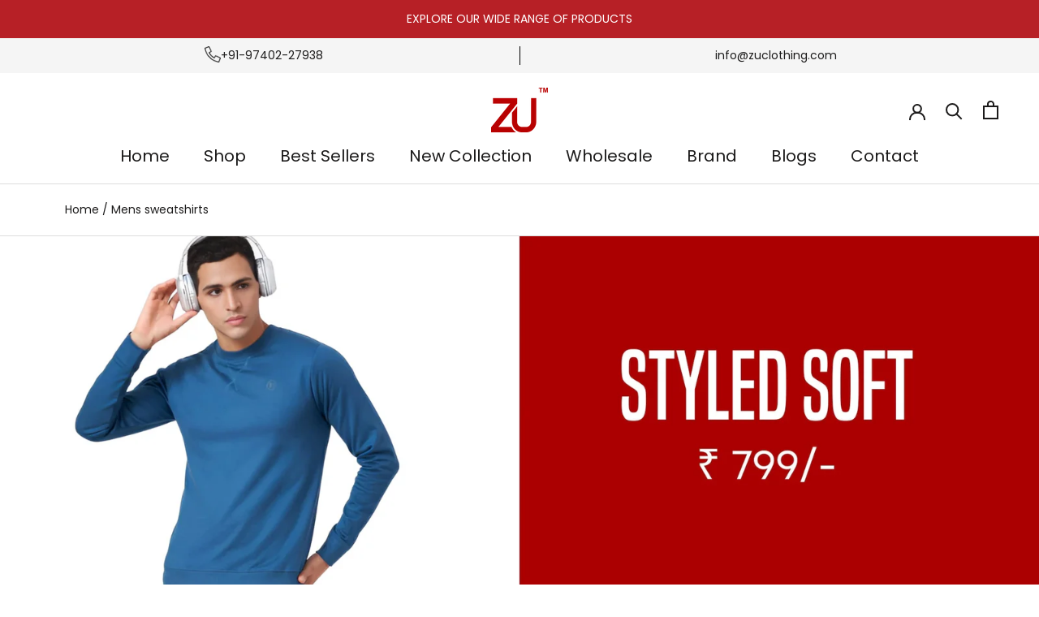

--- FILE ---
content_type: text/html; charset=utf-8
request_url: https://www.zuclothing.com/collections/sweatshirts
body_size: 63545
content:
<!doctype html>

<html class="no-js" lang="en">
  <head>
<script>
window.KiwiSizing = window.KiwiSizing === undefined ? {} : window.KiwiSizing;
KiwiSizing.shop = "zulements.myshopify.com";


</script>
    <meta charset="utf-8"> 
    <meta http-equiv="X-UA-Compatible" content="IE=edge,chrome=1">
    <meta name="viewport" content="width=device-width, initial-scale=1.0, height=device-height, minimum-scale=1.0, maximum-scale=1.0">
    <meta name="theme-color" content="">
<meta name="facebook-domain-verification" content="po5d98wt2jttut3a0ciyd7loq0bd4y" />
<meta name="google-site-verification" content="6Vdu3neeAGnPrxawqoZuCijw0yrXjlhb6_DsW4CYqfI" />
    <title>
      Buy Stylish Sweatshirts For Men - ZU Clothing
    </title>
<!-- Google tag (gtag.js) -->
<script async src="https://www.googletagmanager.com/gtag/js?id=G-Q07JL4J99J"></script>
<script>
  window.dataLayer = window.dataLayer || [];
  function gtag(){dataLayer.push(arguments);}
  gtag('js', new Date());

  gtag('config', 'G-Q07JL4J99J');
</script><meta name="description" content="Explore Zu’s collection of men&#39;s sweatshirts! From solid round neck sweatshirts to printed hooded sweatshirts are available. Order Now!"><link rel="canonical" href="https://www.zuclothing.com/collections/sweatshirts"><link rel="shortcut icon" href="//www.zuclothing.com/cdn/shop/files/ZU_Logo_1_96x.png?v=1689650122" type="image/png"><meta property="og:type" content="website">
  <meta property="og:title" content="Mens sweatshirts">
  <meta property="og:image" content="http://www.zuclothing.com/cdn/shop/collections/PLP-1170_x_480-8.webp?v=1753334848">
  <meta property="og:image:secure_url" content="https://www.zuclothing.com/cdn/shop/collections/PLP-1170_x_480-8.webp?v=1753334848">
  <meta property="og:image:width" content="1080">
  <meta property="og:image:height" content="1440"><meta property="og:description" content="Explore Zu’s collection of men&#39;s sweatshirts! From solid round neck sweatshirts to printed hooded sweatshirts are available. Order Now!"><meta property="og:url" content="https://www.zuclothing.com/collections/sweatshirts">
<meta property="og:site_name" content="ZU Clothing"><meta name="twitter:card" content="summary"><meta name="twitter:title" content="Mens sweatshirts">
  <meta name="twitter:description" content="Stay Cosy And Comfortable With Stylish Sweatshirts For Men Sweatshirts for men are a wardrobe essential that seamlessly blend comfort and style. These versatile garments provide the perfect balance of warmth and cosiness, making them ideal for various occasions. Whether you&#39;re lounging at home, running errands, or meeting friends, a stylish sweatshirt can be your go-to choice. Mens sweatshirts come in a wide range of designs, from classic solid colours to trendy prints and patterns, ensuring you can express your personal style effortlessly. If you&#39;re in search of the best sweatshirts for men online, your search ends here at Zu Clothing! Discover our diverse range of cool sweatshirts for men! Find The Comfortable And Cool Sweatshirts For Men At Zu Zu stands as one of India&#39;s most renowned men&#39;s clothing brands, offering a diverse range of men&#39;s apparel. Our selection">
  <meta name="twitter:image" content="https://www.zuclothing.com/cdn/shop/collections/PLP-1170_x_480-8_600x600_crop_center.webp?v=1753334848">
    <style>
  @font-face {
  font-family: Poppins;
  font-weight: 400;
  font-style: normal;
  font-display: fallback;
  src: url("//www.zuclothing.com/cdn/fonts/poppins/poppins_n4.0ba78fa5af9b0e1a374041b3ceaadf0a43b41362.woff2") format("woff2"),
       url("//www.zuclothing.com/cdn/fonts/poppins/poppins_n4.214741a72ff2596839fc9760ee7a770386cf16ca.woff") format("woff");
}

  @font-face {
  font-family: Poppins;
  font-weight: 400;
  font-style: normal;
  font-display: fallback;
  src: url("//www.zuclothing.com/cdn/fonts/poppins/poppins_n4.0ba78fa5af9b0e1a374041b3ceaadf0a43b41362.woff2") format("woff2"),
       url("//www.zuclothing.com/cdn/fonts/poppins/poppins_n4.214741a72ff2596839fc9760ee7a770386cf16ca.woff") format("woff");
}


  @font-face {
  font-family: Poppins;
  font-weight: 700;
  font-style: normal;
  font-display: fallback;
  src: url("//www.zuclothing.com/cdn/fonts/poppins/poppins_n7.56758dcf284489feb014a026f3727f2f20a54626.woff2") format("woff2"),
       url("//www.zuclothing.com/cdn/fonts/poppins/poppins_n7.f34f55d9b3d3205d2cd6f64955ff4b36f0cfd8da.woff") format("woff");
}

  @font-face {
  font-family: Poppins;
  font-weight: 400;
  font-style: italic;
  font-display: fallback;
  src: url("//www.zuclothing.com/cdn/fonts/poppins/poppins_i4.846ad1e22474f856bd6b81ba4585a60799a9f5d2.woff2") format("woff2"),
       url("//www.zuclothing.com/cdn/fonts/poppins/poppins_i4.56b43284e8b52fc64c1fd271f289a39e8477e9ec.woff") format("woff");
}

  @font-face {
  font-family: Poppins;
  font-weight: 700;
  font-style: italic;
  font-display: fallback;
  src: url("//www.zuclothing.com/cdn/fonts/poppins/poppins_i7.42fd71da11e9d101e1e6c7932199f925f9eea42d.woff2") format("woff2"),
       url("//www.zuclothing.com/cdn/fonts/poppins/poppins_i7.ec8499dbd7616004e21155106d13837fff4cf556.woff") format("woff");
}


  :root {
    --heading-font-family : Poppins, sans-serif;
    --heading-font-weight : 400;
    --heading-font-style  : normal;

    --text-font-family : Poppins, sans-serif;
    --text-font-weight : 400;
    --text-font-style  : normal;

    --base-text-font-size   : 14px;
    --default-text-font-size: 14px;--background          : #ffffff;
    --background-rgb      : 255, 255, 255;
    --light-background    : #ffffff;
    --light-background-rgb: 255, 255, 255;
    --heading-color       : #1c1b1b;
    --text-color          : #1c1b1b;
    --text-color-rgb      : 28, 27, 27;
    --text-color-light    : #6a6a6a;
    --text-color-light-rgb: 106, 106, 106;
    --link-color          : #6a6a6a;
    --link-color-rgb      : 106, 106, 106;
    --border-color        : #dddddd;
    --border-color-rgb    : 221, 221, 221;

    --button-background    : #ba0000;
    --button-background-rgb: 186, 0, 0;
    --button-text-color    : #ffffff;

    --header-background       : #ffffff;
    --header-heading-color    : #1c1b1b;
    --header-light-text-color : #6a6a6a;
    --header-border-color     : #dddddd;

    --footer-background    : #084c84;
    --footer-text-color    : #ffffff;
    --footer-heading-color : #ffffff;
    --footer-border-color  : #2d6796;

    --navigation-background      : #ba0000;
    --navigation-background-rgb  : 186, 0, 0;
    --navigation-text-color      : #ffffff;
    --navigation-text-color-light: rgba(255, 255, 255, 0.5);
    --navigation-border-color    : rgba(255, 255, 255, 0.25);

    --newsletter-popup-background     : #1c1b1b;
    --newsletter-popup-text-color     : #ffffff;
    --newsletter-popup-text-color-rgb : 255, 255, 255;

    --secondary-elements-background       : #1c1b1b;
    --secondary-elements-background-rgb   : 28, 27, 27;
    --secondary-elements-text-color       : #ffffff;
    --secondary-elements-text-color-light : rgba(255, 255, 255, 0.5);
    --secondary-elements-border-color     : rgba(255, 255, 255, 0.25);

    --product-sale-price-color    : #ba0000;
    --product-sale-price-color-rgb: 186, 0, 0;
    --product-star-rating: #f6a429;

    /* Shopify related variables */
    --payment-terms-background-color: #ffffff;

    /* Products */

    --horizontal-spacing-four-products-per-row: 60px;
        --horizontal-spacing-two-products-per-row : 60px;

    --vertical-spacing-four-products-per-row: 60px;
        --vertical-spacing-two-products-per-row : 75px;

    /* Animation */
    --drawer-transition-timing: cubic-bezier(0.645, 0.045, 0.355, 1);
    --header-base-height: 80px; /* We set a default for browsers that do not support CSS variables */

    /* Cursors */
    --cursor-zoom-in-svg    : url(//www.zuclothing.com/cdn/shop/t/15/assets/cursor-zoom-in.svg?v=170532930330058140181740659963);
    --cursor-zoom-in-2x-svg : url(//www.zuclothing.com/cdn/shop/t/15/assets/cursor-zoom-in-2x.svg?v=56685658183649387561740659963);
  }
</style>

<script>
  // IE11 does not have support for CSS variables, so we have to polyfill them
  if (!(((window || {}).CSS || {}).supports && window.CSS.supports('(--a: 0)'))) {
    const script = document.createElement('script');
    script.type = 'text/javascript';
    script.src = 'https://cdn.jsdelivr.net/npm/css-vars-ponyfill@2';
    script.onload = function() {
      cssVars({});
    };

    document.getElementsByTagName('head')[0].appendChild(script);
  }
</script>

    <script>window.performance && window.performance.mark && window.performance.mark('shopify.content_for_header.start');</script><meta id="shopify-digital-wallet" name="shopify-digital-wallet" content="/26088243286/digital_wallets/dialog">
<link rel="alternate" type="application/atom+xml" title="Feed" href="/collections/sweatshirts.atom" />
<link rel="alternate" type="application/json+oembed" href="https://www.zuclothing.com/collections/sweatshirts.oembed">
<script async="async" src="/checkouts/internal/preloads.js?locale=en-IN"></script>
<script id="shopify-features" type="application/json">{"accessToken":"d53b904c360bd422109c1470c7ec846b","betas":["rich-media-storefront-analytics"],"domain":"www.zuclothing.com","predictiveSearch":true,"shopId":26088243286,"locale":"en"}</script>
<script>var Shopify = Shopify || {};
Shopify.shop = "zulements.myshopify.com";
Shopify.locale = "en";
Shopify.currency = {"active":"INR","rate":"1.0"};
Shopify.country = "IN";
Shopify.theme = {"name":"ZU Clothing X MAR :- 2025","id":135344848982,"schema_name":"Prestige","schema_version":"5.7.1","theme_store_id":null,"role":"main"};
Shopify.theme.handle = "null";
Shopify.theme.style = {"id":null,"handle":null};
Shopify.cdnHost = "www.zuclothing.com/cdn";
Shopify.routes = Shopify.routes || {};
Shopify.routes.root = "/";</script>
<script type="module">!function(o){(o.Shopify=o.Shopify||{}).modules=!0}(window);</script>
<script>!function(o){function n(){var o=[];function n(){o.push(Array.prototype.slice.apply(arguments))}return n.q=o,n}var t=o.Shopify=o.Shopify||{};t.loadFeatures=n(),t.autoloadFeatures=n()}(window);</script>
<script id="shop-js-analytics" type="application/json">{"pageType":"collection"}</script>
<script defer="defer" async type="module" src="//www.zuclothing.com/cdn/shopifycloud/shop-js/modules/v2/client.init-shop-cart-sync_C5BV16lS.en.esm.js"></script>
<script defer="defer" async type="module" src="//www.zuclothing.com/cdn/shopifycloud/shop-js/modules/v2/chunk.common_CygWptCX.esm.js"></script>
<script type="module">
  await import("//www.zuclothing.com/cdn/shopifycloud/shop-js/modules/v2/client.init-shop-cart-sync_C5BV16lS.en.esm.js");
await import("//www.zuclothing.com/cdn/shopifycloud/shop-js/modules/v2/chunk.common_CygWptCX.esm.js");

  window.Shopify.SignInWithShop?.initShopCartSync?.({"fedCMEnabled":true,"windoidEnabled":true});

</script>
<script>(function() {
  var isLoaded = false;
  function asyncLoad() {
    if (isLoaded) return;
    isLoaded = true;
    var urls = ["https:\/\/app.kiwisizing.com\/web\/js\/dist\/kiwiSizing\/plugin\/SizingPlugin.prod.js?v=330\u0026shop=zulements.myshopify.com"];
    for (var i = 0; i < urls.length; i++) {
      var s = document.createElement('script');
      s.type = 'text/javascript';
      s.async = true;
      s.src = urls[i];
      var x = document.getElementsByTagName('script')[0];
      x.parentNode.insertBefore(s, x);
    }
  };
  if(window.attachEvent) {
    window.attachEvent('onload', asyncLoad);
  } else {
    window.addEventListener('load', asyncLoad, false);
  }
})();</script>
<script id="__st">var __st={"a":26088243286,"offset":19800,"reqid":"b643e432-387d-4cd4-9b18-3eadabc6f7d4-1768778501","pageurl":"www.zuclothing.com\/collections\/sweatshirts","u":"8bef91d9658b","p":"collection","rtyp":"collection","rid":174716387414};</script>
<script>window.ShopifyPaypalV4VisibilityTracking = true;</script>
<script id="captcha-bootstrap">!function(){'use strict';const t='contact',e='account',n='new_comment',o=[[t,t],['blogs',n],['comments',n],[t,'customer']],c=[[e,'customer_login'],[e,'guest_login'],[e,'recover_customer_password'],[e,'create_customer']],r=t=>t.map((([t,e])=>`form[action*='/${t}']:not([data-nocaptcha='true']) input[name='form_type'][value='${e}']`)).join(','),a=t=>()=>t?[...document.querySelectorAll(t)].map((t=>t.form)):[];function s(){const t=[...o],e=r(t);return a(e)}const i='password',u='form_key',d=['recaptcha-v3-token','g-recaptcha-response','h-captcha-response',i],f=()=>{try{return window.sessionStorage}catch{return}},m='__shopify_v',_=t=>t.elements[u];function p(t,e,n=!1){try{const o=window.sessionStorage,c=JSON.parse(o.getItem(e)),{data:r}=function(t){const{data:e,action:n}=t;return t[m]||n?{data:e,action:n}:{data:t,action:n}}(c);for(const[e,n]of Object.entries(r))t.elements[e]&&(t.elements[e].value=n);n&&o.removeItem(e)}catch(o){console.error('form repopulation failed',{error:o})}}const l='form_type',E='cptcha';function T(t){t.dataset[E]=!0}const w=window,h=w.document,L='Shopify',v='ce_forms',y='captcha';let A=!1;((t,e)=>{const n=(g='f06e6c50-85a8-45c8-87d0-21a2b65856fe',I='https://cdn.shopify.com/shopifycloud/storefront-forms-hcaptcha/ce_storefront_forms_captcha_hcaptcha.v1.5.2.iife.js',D={infoText:'Protected by hCaptcha',privacyText:'Privacy',termsText:'Terms'},(t,e,n)=>{const o=w[L][v],c=o.bindForm;if(c)return c(t,g,e,D).then(n);var r;o.q.push([[t,g,e,D],n]),r=I,A||(h.body.append(Object.assign(h.createElement('script'),{id:'captcha-provider',async:!0,src:r})),A=!0)});var g,I,D;w[L]=w[L]||{},w[L][v]=w[L][v]||{},w[L][v].q=[],w[L][y]=w[L][y]||{},w[L][y].protect=function(t,e){n(t,void 0,e),T(t)},Object.freeze(w[L][y]),function(t,e,n,w,h,L){const[v,y,A,g]=function(t,e,n){const i=e?o:[],u=t?c:[],d=[...i,...u],f=r(d),m=r(i),_=r(d.filter((([t,e])=>n.includes(e))));return[a(f),a(m),a(_),s()]}(w,h,L),I=t=>{const e=t.target;return e instanceof HTMLFormElement?e:e&&e.form},D=t=>v().includes(t);t.addEventListener('submit',(t=>{const e=I(t);if(!e)return;const n=D(e)&&!e.dataset.hcaptchaBound&&!e.dataset.recaptchaBound,o=_(e),c=g().includes(e)&&(!o||!o.value);(n||c)&&t.preventDefault(),c&&!n&&(function(t){try{if(!f())return;!function(t){const e=f();if(!e)return;const n=_(t);if(!n)return;const o=n.value;o&&e.removeItem(o)}(t);const e=Array.from(Array(32),(()=>Math.random().toString(36)[2])).join('');!function(t,e){_(t)||t.append(Object.assign(document.createElement('input'),{type:'hidden',name:u})),t.elements[u].value=e}(t,e),function(t,e){const n=f();if(!n)return;const o=[...t.querySelectorAll(`input[type='${i}']`)].map((({name:t})=>t)),c=[...d,...o],r={};for(const[a,s]of new FormData(t).entries())c.includes(a)||(r[a]=s);n.setItem(e,JSON.stringify({[m]:1,action:t.action,data:r}))}(t,e)}catch(e){console.error('failed to persist form',e)}}(e),e.submit())}));const S=(t,e)=>{t&&!t.dataset[E]&&(n(t,e.some((e=>e===t))),T(t))};for(const o of['focusin','change'])t.addEventListener(o,(t=>{const e=I(t);D(e)&&S(e,y())}));const B=e.get('form_key'),M=e.get(l),P=B&&M;t.addEventListener('DOMContentLoaded',(()=>{const t=y();if(P)for(const e of t)e.elements[l].value===M&&p(e,B);[...new Set([...A(),...v().filter((t=>'true'===t.dataset.shopifyCaptcha))])].forEach((e=>S(e,t)))}))}(h,new URLSearchParams(w.location.search),n,t,e,['guest_login'])})(!0,!0)}();</script>
<script integrity="sha256-4kQ18oKyAcykRKYeNunJcIwy7WH5gtpwJnB7kiuLZ1E=" data-source-attribution="shopify.loadfeatures" defer="defer" src="//www.zuclothing.com/cdn/shopifycloud/storefront/assets/storefront/load_feature-a0a9edcb.js" crossorigin="anonymous"></script>
<script data-source-attribution="shopify.dynamic_checkout.dynamic.init">var Shopify=Shopify||{};Shopify.PaymentButton=Shopify.PaymentButton||{isStorefrontPortableWallets:!0,init:function(){window.Shopify.PaymentButton.init=function(){};var t=document.createElement("script");t.src="https://www.zuclothing.com/cdn/shopifycloud/portable-wallets/latest/portable-wallets.en.js",t.type="module",document.head.appendChild(t)}};
</script>
<script data-source-attribution="shopify.dynamic_checkout.buyer_consent">
  function portableWalletsHideBuyerConsent(e){var t=document.getElementById("shopify-buyer-consent"),n=document.getElementById("shopify-subscription-policy-button");t&&n&&(t.classList.add("hidden"),t.setAttribute("aria-hidden","true"),n.removeEventListener("click",e))}function portableWalletsShowBuyerConsent(e){var t=document.getElementById("shopify-buyer-consent"),n=document.getElementById("shopify-subscription-policy-button");t&&n&&(t.classList.remove("hidden"),t.removeAttribute("aria-hidden"),n.addEventListener("click",e))}window.Shopify?.PaymentButton&&(window.Shopify.PaymentButton.hideBuyerConsent=portableWalletsHideBuyerConsent,window.Shopify.PaymentButton.showBuyerConsent=portableWalletsShowBuyerConsent);
</script>
<script data-source-attribution="shopify.dynamic_checkout.cart.bootstrap">document.addEventListener("DOMContentLoaded",(function(){function t(){return document.querySelector("shopify-accelerated-checkout-cart, shopify-accelerated-checkout")}if(t())Shopify.PaymentButton.init();else{new MutationObserver((function(e,n){t()&&(Shopify.PaymentButton.init(),n.disconnect())})).observe(document.body,{childList:!0,subtree:!0})}}));
</script>

<script>window.performance && window.performance.mark && window.performance.mark('shopify.content_for_header.end');</script>

    <link rel="stylesheet" href="//www.zuclothing.com/cdn/shop/t/15/assets/theme.css?v=26975895548675837971754721231">

    <script>// This allows to expose several variables to the global scope, to be used in scripts
      window.theme = {
        pageType: "collection",
        moneyFormat: "₹ {{amount}}",
        moneyWithCurrencyFormat: "₹ {{amount}}",
        currencyCodeEnabled: false,
        productImageSize: "natural",
        searchMode: "product,article,page",
        showPageTransition: false,
        showElementStaggering: true,
        showImageZooming: true
      };

      window.routes = {
        rootUrl: "\/",
        rootUrlWithoutSlash: '',
        cartUrl: "\/cart",
        cartAddUrl: "\/cart\/add",
        cartChangeUrl: "\/cart\/change",
        searchUrl: "\/search",
        productRecommendationsUrl: "\/recommendations\/products"
      };

      window.languages = {
        cartAddNote: "Add Order Note",
        cartEditNote: "Edit Order Note",
        productImageLoadingError: "This image could not be loaded. Please try to reload the page.",
        productFormAddToCart: "Add to cart",
        productFormUnavailable: "Unavailable",
        productFormSoldOut: "Sold Out",
        shippingEstimatorOneResult: "1 option available:",
        shippingEstimatorMoreResults: "{{count}} options available:",
        shippingEstimatorNoResults: "No shipping could be found"
      };

      window.lazySizesConfig = {
        loadHidden: false,
        hFac: 0.5,
        expFactor: 2,
        ricTimeout: 150,
        lazyClass: 'Image--lazyLoad',
        loadingClass: 'Image--lazyLoading',
        loadedClass: 'Image--lazyLoaded'
      };

      document.documentElement.className = document.documentElement.className.replace('no-js', 'js');
      document.documentElement.style.setProperty('--window-height', window.innerHeight + 'px');

      // We do a quick detection of some features (we could use Modernizr but for so little...)
      (function() {
        document.documentElement.className += ((window.CSS && window.CSS.supports('(position: sticky) or (position: -webkit-sticky)')) ? ' supports-sticky' : ' no-supports-sticky');
        document.documentElement.className += (window.matchMedia('(-moz-touch-enabled: 1), (hover: none)')).matches ? ' no-supports-hover' : ' supports-hover';
      }());

      
    </script>

    <script src="//www.zuclothing.com/cdn/shop/t/15/assets/lazysizes.min.js?v=174358363404432586981740659963" async></script>
    <script src="//www.zuclothing.com/cdn/shop/t/15/assets/libs.min.js?v=26178543184394469741740659963" defer></script>
    <script src="//www.zuclothing.com/cdn/shop/t/15/assets/theme.js?v=118881468347470487331741350580" defer></script>
    <script src="//www.zuclothing.com/cdn/shop/t/15/assets/custom.js?v=183944157590872491501740659963" defer></script>

    <script>
      (function () {
        window.onpageshow = function() {
          if (window.theme.showPageTransition) {
            var pageTransition = document.querySelector('.PageTransition');

            if (pageTransition) {
              pageTransition.style.visibility = 'visible';
              pageTransition.style.opacity = '0';
            }
          }

          // When the page is loaded from the cache, we have to reload the cart content
          document.documentElement.dispatchEvent(new CustomEvent('cart:refresh', {
            bubbles: true
          }));
        };
      })();
    </script>

    


  <script type="application/ld+json">
  {
    "@context": "http://schema.org",
    "@type": "BreadcrumbList",
  "itemListElement": [{
      "@type": "ListItem",
      "position": 1,
      "name": "Home",
      "item": "https://www.zuclothing.com"
    },{
          "@type": "ListItem",
          "position": 2,
          "name": "Mens sweatshirts",
          "item": "https://www.zuclothing.com/collections/sweatshirts"
        }]
  }
  </script>

    <!-- Google Tag Manager -->
<script>(function(w,d,s,l,i){w[l]=w[l]||[];w[l].push({'gtm.start':
new Date().getTime(),event:'gtm.js'});var f=d.getElementsByTagName(s)[0],
j=d.createElement(s),dl=l!='dataLayer'?'&l='+l:'';j.async=true;j.src=
'https://www.googletagmanager.com/gtm.js?id='+i+dl;f.parentNode.insertBefore(j,f);
})(window,document,'script','dataLayer','GTM-WS8K2KK');</script>
<!-- End Google Tag Manager -->

  <!-- BEGIN app block: shopify://apps/powerful-form-builder/blocks/app-embed/e4bcb1eb-35b2-42e6-bc37-bfe0e1542c9d --><script type="text/javascript" hs-ignore data-cookieconsent="ignore">
  var Globo = Globo || {};
  var globoFormbuilderRecaptchaInit = function(){};
  var globoFormbuilderHcaptchaInit = function(){};
  window.Globo.FormBuilder = window.Globo.FormBuilder || {};
  window.Globo.FormBuilder.shop = {"configuration":{"money_format":"₹ {{amount}}"},"pricing":{"features":{"bulkOrderForm":true,"cartForm":true,"fileUpload":30,"removeCopyright":true,"restrictedEmailDomains":true}},"settings":{"copyright":"Powered by <a href=\"https://globosoftware.net\" target=\"_blank\">Globo</a> <a href=\"https://apps.shopify.com/form-builder-contact-form\" target=\"_blank\">Form Builder</a>","hideWaterMark":false,"reCaptcha":{"recaptchaType":"v2","siteKey":false,"languageCode":"en"},"hCaptcha":{"siteKey":false},"scrollTop":false,"customCssCode":"","customCssEnabled":false,"additionalColumns":[]},"encryption_form_id":1,"url":"https://form.globosoftware.net/","CDN_URL":"https://dxo9oalx9qc1s.cloudfront.net"};

  if(window.Globo.FormBuilder.shop.settings.customCssEnabled && window.Globo.FormBuilder.shop.settings.customCssCode){
    const customStyle = document.createElement('style');
    customStyle.type = 'text/css';
    customStyle.innerHTML = window.Globo.FormBuilder.shop.settings.customCssCode;
    document.head.appendChild(customStyle);
  }

  window.Globo.FormBuilder.forms = [];
    
      
      
      
      window.Globo.FormBuilder.forms[104485] = {"104485":{"elements":[{"id":"group-1","type":"group","label":"Page 1","description":"","elements":[{"id":"select-1","type":"select","label":{"en":"Store Location"},"placeholder":{"en":"Store Location"},"options":[{"label":{"en":"Andhra Pradesh"},"value":"Andhra Pradesh"},{"label":{"en":" Arunachal Pradesh"},"value":" Arunachal Pradesh"},{"label":{"en":"Assam"},"value":"Assam"},{"label":{"en":"Chhattisgarh"},"value":"Chhattisgarh"},{"label":{"en":"Gujarat"},"value":"Gujarat"},{"label":{"en":"Haryana"},"value":"Haryana"},{"label":{"en":" Himachal Pradesh"},"value":" Himachal Pradesh"},{"label":{"en":"Jharkhand"},"value":"Jharkhand"},{"label":{"en":" Karnataka"},"value":" Karnataka"},{"label":{"en":" Bihar"},"value":" Bihar"},{"label":{"en":"Goa"},"value":"Goa"},{"label":{"en":"Himachal Pradesh"},"value":"Himachal Pradesh"},{"label":{"en":"Madhya Pradesh"},"value":"Madhya Pradesh"},{"label":{"en":"Maharashtra"},"value":"Maharashtra"},{"label":{"en":"Manipur"},"value":"Manipur"},{"label":{"en":"Meghalaya"},"value":"Meghalaya"},{"label":{"en":"Mizoram"},"value":"Mizoram"},{"label":{"en":"Nagaland"},"value":"Nagaland"},{"label":{"en":"Odisha"},"value":"Odisha"},{"label":{"en":"Punjab"},"value":"Punjab"},{"label":{"en":"Rajasthan"},"value":"Rajasthan"},{"label":{"en":"Sikkim"},"value":"Sikkim"},{"label":{"en":"Tamil Naidu"},"value":"Tamil Naidu"},{"label":{"en":"Telangana"},"value":"Telangana"},{"label":{"en":"Tripura"},"value":"Tripura"},{"label":{"en":"Uttar Pradesh"},"value":"Uttar Pradesh"},{"label":{"en":"Uttarakhand"},"value":"Uttarakhand"},{"label":{"en":"West Bengal"},"value":"West Bengal"},{"label":{"en":" Andaman and Nicobar Islands"},"value":" Andaman and Nicobar Islands"},{"label":{"en":" Chandigarh"},"value":" Chandigarh"},{"label":{"en":" Dadra and Nagar Haveli and Daman and Diu"},"value":" Dadra and Nagar Haveli and Daman and Diu"},{"label":{"en":" Lakshadweep"},"value":" Lakshadweep"},{"label":{"en":" Delhi"},"value":" Delhi"},{"label":{"en":" Puducherry (Pondicherry)."},"value":" Puducherry (Pondicherry)."}],"defaultOption":"","description":"","hideLabel":false,"keepPositionLabel":false,"columnWidth":100,"displayDisjunctive":false,"required":true},{"id":"text","type":"text","label":"Your Name","placeholder":"Your Name","description":"","limitCharacters":false,"characters":100,"hideLabel":false,"keepPositionLabel":false,"required":true,"ifHideLabel":false,"inputIcon":"","columnWidth":100,"conditionalField":false},{"id":"email","type":"email","label":"Email","placeholder":"Email","description":"","limitCharacters":false,"characters":100,"hideLabel":false,"keepPositionLabel":false,"required":true,"ifHideLabel":false,"inputIcon":"","columnWidth":100,"conditionalField":false},{"id":"phone-2","type":"phone","label":"Mobile Number","placeholder":"Mobile Number","description":"","validatePhone":false,"onlyShowFlag":false,"defaultCountryCode":"us","limitCharacters":false,"characters":100,"hideLabel":false,"keepPositionLabel":false,"required":true,"ifHideLabel":false,"inputIcon":"","columnWidth":100,"conditionalField":false},{"id":"text-2","type":"text","label":"City","placeholder":"City","description":"","limitCharacters":false,"characters":100,"hideLabel":false,"keepPositionLabel":false,"required":true,"ifHideLabel":false,"inputIcon":"","columnWidth":100,"conditionalField":false},{"id":"text-1","type":"text","label":{"en":"Shop Name"},"placeholder":{"en":"Shop Name"},"description":"","limitCharacters":false,"characters":100,"hideLabel":false,"keepPositionLabel":false,"columnWidth":100,"displayType":"show","displayDisjunctive":false,"conditionalField":false,"required":true},{"id":"textarea-1","type":"textarea","label":{"en":"Customer Enquiry"},"placeholder":{"en":"Customer Enquiry"},"description":"","limitCharacters":false,"characters":100,"hideLabel":false,"keepPositionLabel":false,"columnWidth":100,"displayType":"show","displayDisjunctive":false,"conditionalField":false}]}],"errorMessage":{"required":"Please fill in field","invalid":"Invalid","invalidName":"Invalid name","invalidEmail":"Invalid email","invalidURL":"Invalid URL","invalidPhone":"Invalid phone","invalidNumber":"Invalid number","invalidPassword":"Invalid password","confirmPasswordNotMatch":"Confirmed password doesn't match","customerAlreadyExists":"Customer already exists","fileSizeLimit":"File size limit exceeded","fileNotAllowed":"File extension not allowed","requiredCaptcha":"Please, enter the captcha","requiredProducts":"Please select product","limitQuantity":"The number of products left in stock has been exceeded","shopifyInvalidPhone":"phone - Enter a valid phone number to use this delivery method","shopifyPhoneHasAlready":"phone - Phone has already been taken","shopifyInvalidProvice":"addresses.province - is not valid","otherError":"Something went wrong, please try again"},"appearance":{"layout":"default","width":600,"style":"classic","mainColor":"#EB1256","headingColor":"#000","labelColor":"#000","descriptionColor":"#6c757d","optionColor":"#000","paragraphColor":"#000","paragraphBackground":"#fff","background":"color","backgroundColor":"#FFF","backgroundImage":"","backgroundImageAlignment":"middle","floatingIcon":"\u003csvg aria-hidden=\"true\" focusable=\"false\" data-prefix=\"far\" data-icon=\"envelope\" class=\"svg-inline--fa fa-envelope fa-w-16\" role=\"img\" xmlns=\"http:\/\/www.w3.org\/2000\/svg\" viewBox=\"0 0 512 512\"\u003e\u003cpath fill=\"currentColor\" d=\"M464 64H48C21.49 64 0 85.49 0 112v288c0 26.51 21.49 48 48 48h416c26.51 0 48-21.49 48-48V112c0-26.51-21.49-48-48-48zm0 48v40.805c-22.422 18.259-58.168 46.651-134.587 106.49-16.841 13.247-50.201 45.072-73.413 44.701-23.208.375-56.579-31.459-73.413-44.701C106.18 199.465 70.425 171.067 48 152.805V112h416zM48 400V214.398c22.914 18.251 55.409 43.862 104.938 82.646 21.857 17.205 60.134 55.186 103.062 54.955 42.717.231 80.509-37.199 103.053-54.947 49.528-38.783 82.032-64.401 104.947-82.653V400H48z\"\u003e\u003c\/path\u003e\u003c\/svg\u003e","floatingText":"","displayOnAllPage":false,"position":"bottom right","formType":"normalForm","newTemplate":true,"colorScheme":{"solidButton":{"red":183,"green":32,"blue":38},"solidButtonLabel":{"red":255,"green":255,"blue":255},"text":{"red":0,"green":0,"blue":0},"outlineButton":{"red":235,"green":18,"blue":86},"background":{"red":255,"green":255,"blue":255}},"imageLayout":"none","fontSize":"medium"},"afterSubmit":{"action":"redirectToPage","message":"\u003ch4\u003eThanks for getting in touch!\u0026nbsp;\u003c\/h4\u003e\u003cp\u003e\u003cbr\u003e\u003c\/p\u003e\u003cp\u003eWe appreciate you contacting us. One of our colleagues will get back in touch with you soon!\u003c\/p\u003e\u003cp\u003e\u003cbr\u003e\u003c\/p\u003e\u003cp\u003eHave a great day!\u003c\/p\u003e","redirectUrl":{"en":"https:\/\/www.zuclothing.com\/pages\/thanks-for-getting-in-touch"},"enableGa":false,"gaEventCategory":"Form Builder by Globo","gaEventAction":"Submit","gaEventLabel":"Contact us form","enableFpx":false,"fpxTrackerName":""},"accountPage":{"showAccountDetail":false,"registrationPage":false,"editAccountPage":false,"header":"Header","active":false,"title":"Account details","headerDescription":"Fill out the form to change account information","afterUpdate":"Message after update","message":"\u003ch5\u003eAccount edited successfully!\u003c\/h5\u003e","footer":"Footer","updateText":"Update","footerDescription":""},"footer":{"description":"","previousText":"Previous","nextText":"Next","submitText":"Submit","resetButton":false,"resetButtonText":"Reset","submitFullWidth":false,"submitAlignment":"left"},"header":{"active":true,"title":{"en":""},"description":{"en":"\u003cp\u003e\u003cbr\u003e\u003c\/p\u003e"},"headerAlignment":"left"},"isStepByStepForm":true,"publish":{"requiredLogin":false,"requiredLoginMessage":"Please \u003ca href='\/account\/login' title='login'\u003elogin\u003c\/a\u003e to continue","publishType":"embedCode","embedCode":"\u003cdiv class=\"globo-formbuilder\" data-id=\"ZmFsc2U=\"\u003e\u003c\/div\u003e","shortCode":"{formbuilder:ZmFsc2U=}","popup":"\u003cbutton class=\"globo-formbuilder-open\" data-id=\"ZmFsc2U=\"\u003eOpen form\u003c\/button\u003e","lightbox":"\u003cdiv class=\"globo-form-publish-modal lightbox hidden\" data-id=\"ZmFsc2U=\"\u003e\u003cdiv class=\"globo-form-modal-content\"\u003e\u003cdiv class=\"globo-formbuilder\" data-id=\"ZmFsc2U=\"\u003e\u003c\/div\u003e\u003c\/div\u003e\u003c\/div\u003e","enableAddShortCode":false,"selectPage":"index","selectPositionOnPage":"top","selectTime":"forever","setCookie":"1","setCookieHours":"1","setCookieWeeks":"1"},"reCaptcha":{"enable":false,"note":"Please make sure that you have set Google reCaptcha v2 Site key and Secret key in \u003ca href=\"\/admin\/settings\"\u003eSettings\u003c\/a\u003e"},"html":"\n\u003cdiv class=\"globo-form default-form globo-form-id-104485 \" data-locale=\"en\" \u003e\n\n\u003cstyle\u003e\n\n\n    :root .globo-form-app[data-id=\"104485\"]{\n        \n        --gfb-color-solidButton: 183,32,38;\n        --gfb-color-solidButtonColor: rgb(var(--gfb-color-solidButton));\n        --gfb-color-solidButtonLabel: 255,255,255;\n        --gfb-color-solidButtonLabelColor: rgb(var(--gfb-color-solidButtonLabel));\n        --gfb-color-text: 0,0,0;\n        --gfb-color-textColor: rgb(var(--gfb-color-text));\n        --gfb-color-outlineButton: 235,18,86;\n        --gfb-color-outlineButtonColor: rgb(var(--gfb-color-outlineButton));\n        --gfb-color-background: 255,255,255;\n        --gfb-color-backgroundColor: rgb(var(--gfb-color-background));\n        \n        --gfb-main-color: #EB1256;\n        --gfb-primary-color: var(--gfb-color-solidButtonColor, var(--gfb-main-color));\n        --gfb-primary-text-color: var(--gfb-color-solidButtonLabelColor, #FFF);\n        --gfb-form-width: 600px;\n        --gfb-font-family: inherit;\n        --gfb-font-style: inherit;\n        --gfb--image: 40%;\n        --gfb-image-ratio-draft: var(--gfb--image);\n        --gfb-image-ratio: var(--gfb-image-ratio-draft);\n        \n        --gfb-bg-temp-color: #FFF;\n        --gfb-bg-position: middle;\n        \n            --gfb-bg-temp-color: #FFF;\n        \n        --gfb-bg-color: var(--gfb-color-backgroundColor, var(--gfb-bg-temp-color));\n        \n    }\n    \n.globo-form-id-104485 .globo-form-app{\n    max-width: 600px;\n    width: -webkit-fill-available;\n    \n    background-color: var(--gfb-bg-color);\n    \n    \n}\n\n.globo-form-id-104485 .globo-form-app .globo-heading{\n    color: var(--gfb-color-textColor, #000)\n}\n\n\n.globo-form-id-104485 .globo-form-app .header {\n    text-align:left;\n}\n\n\n.globo-form-id-104485 .globo-form-app .globo-description,\n.globo-form-id-104485 .globo-form-app .header .globo-description{\n    --gfb-color-description: rgba(var(--gfb-color-text), 0.8);\n    color: var(--gfb-color-description, #6c757d);\n}\n.globo-form-id-104485 .globo-form-app .globo-label,\n.globo-form-id-104485 .globo-form-app .globo-form-control label.globo-label,\n.globo-form-id-104485 .globo-form-app .globo-form-control label.globo-label span.label-content{\n    color: var(--gfb-color-textColor, #000);\n    text-align: left;\n}\n.globo-form-id-104485 .globo-form-app .globo-label.globo-position-label{\n    height: 20px !important;\n}\n.globo-form-id-104485 .globo-form-app .globo-form-control .help-text.globo-description,\n.globo-form-id-104485 .globo-form-app .globo-form-control span.globo-description{\n    --gfb-color-description: rgba(var(--gfb-color-text), 0.8);\n    color: var(--gfb-color-description, #6c757d);\n}\n.globo-form-id-104485 .globo-form-app .globo-form-control .checkbox-wrapper .globo-option,\n.globo-form-id-104485 .globo-form-app .globo-form-control .radio-wrapper .globo-option\n{\n    color: var(--gfb-color-textColor, #000);\n}\n.globo-form-id-104485 .globo-form-app .footer,\n.globo-form-id-104485 .globo-form-app .gfb__footer{\n    text-align:left;\n}\n.globo-form-id-104485 .globo-form-app .footer button,\n.globo-form-id-104485 .globo-form-app .gfb__footer button{\n    border:1px solid var(--gfb-primary-color);\n    \n}\n.globo-form-id-104485 .globo-form-app .footer button.submit,\n.globo-form-id-104485 .globo-form-app .gfb__footer button.submit\n.globo-form-id-104485 .globo-form-app .footer button.checkout,\n.globo-form-id-104485 .globo-form-app .gfb__footer button.checkout,\n.globo-form-id-104485 .globo-form-app .footer button.action.loading .spinner,\n.globo-form-id-104485 .globo-form-app .gfb__footer button.action.loading .spinner{\n    background-color: var(--gfb-primary-color);\n    color : #ffffff;\n}\n.globo-form-id-104485 .globo-form-app .globo-form-control .star-rating\u003efieldset:not(:checked)\u003elabel:before {\n    content: url('data:image\/svg+xml; utf8, \u003csvg aria-hidden=\"true\" focusable=\"false\" data-prefix=\"far\" data-icon=\"star\" class=\"svg-inline--fa fa-star fa-w-18\" role=\"img\" xmlns=\"http:\/\/www.w3.org\/2000\/svg\" viewBox=\"0 0 576 512\"\u003e\u003cpath fill=\"%23EB1256\" d=\"M528.1 171.5L382 150.2 316.7 17.8c-11.7-23.6-45.6-23.9-57.4 0L194 150.2 47.9 171.5c-26.2 3.8-36.7 36.1-17.7 54.6l105.7 103-25 145.5c-4.5 26.3 23.2 46 46.4 33.7L288 439.6l130.7 68.7c23.2 12.2 50.9-7.4 46.4-33.7l-25-145.5 105.7-103c19-18.5 8.5-50.8-17.7-54.6zM388.6 312.3l23.7 138.4L288 385.4l-124.3 65.3 23.7-138.4-100.6-98 139-20.2 62.2-126 62.2 126 139 20.2-100.6 98z\"\u003e\u003c\/path\u003e\u003c\/svg\u003e');\n}\n.globo-form-id-104485 .globo-form-app .globo-form-control .star-rating\u003efieldset\u003einput:checked ~ label:before {\n    content: url('data:image\/svg+xml; utf8, \u003csvg aria-hidden=\"true\" focusable=\"false\" data-prefix=\"fas\" data-icon=\"star\" class=\"svg-inline--fa fa-star fa-w-18\" role=\"img\" xmlns=\"http:\/\/www.w3.org\/2000\/svg\" viewBox=\"0 0 576 512\"\u003e\u003cpath fill=\"%23EB1256\" d=\"M259.3 17.8L194 150.2 47.9 171.5c-26.2 3.8-36.7 36.1-17.7 54.6l105.7 103-25 145.5c-4.5 26.3 23.2 46 46.4 33.7L288 439.6l130.7 68.7c23.2 12.2 50.9-7.4 46.4-33.7l-25-145.5 105.7-103c19-18.5 8.5-50.8-17.7-54.6L382 150.2 316.7 17.8c-11.7-23.6-45.6-23.9-57.4 0z\"\u003e\u003c\/path\u003e\u003c\/svg\u003e');\n}\n.globo-form-id-104485 .globo-form-app .globo-form-control .star-rating\u003efieldset:not(:checked)\u003elabel:hover:before,\n.globo-form-id-104485 .globo-form-app .globo-form-control .star-rating\u003efieldset:not(:checked)\u003elabel:hover ~ label:before{\n    content : url('data:image\/svg+xml; utf8, \u003csvg aria-hidden=\"true\" focusable=\"false\" data-prefix=\"fas\" data-icon=\"star\" class=\"svg-inline--fa fa-star fa-w-18\" role=\"img\" xmlns=\"http:\/\/www.w3.org\/2000\/svg\" viewBox=\"0 0 576 512\"\u003e\u003cpath fill=\"%23EB1256\" d=\"M259.3 17.8L194 150.2 47.9 171.5c-26.2 3.8-36.7 36.1-17.7 54.6l105.7 103-25 145.5c-4.5 26.3 23.2 46 46.4 33.7L288 439.6l130.7 68.7c23.2 12.2 50.9-7.4 46.4-33.7l-25-145.5 105.7-103c19-18.5 8.5-50.8-17.7-54.6L382 150.2 316.7 17.8c-11.7-23.6-45.6-23.9-57.4 0z\"\u003e\u003c\/path\u003e\u003c\/svg\u003e')\n}\n.globo-form-id-104485 .globo-form-app .globo-form-control .checkbox-wrapper .checkbox-input:checked ~ .checkbox-label:before {\n    border-color: var(--gfb-primary-color);\n    box-shadow: 0 4px 6px rgba(50,50,93,0.11), 0 1px 3px rgba(0,0,0,0.08);\n    background-color: var(--gfb-primary-color);\n}\n.globo-form-id-104485 .globo-form-app .step.-completed .step__number,\n.globo-form-id-104485 .globo-form-app .line.-progress,\n.globo-form-id-104485 .globo-form-app .line.-start{\n    background-color: var(--gfb-primary-color);\n}\n.globo-form-id-104485 .globo-form-app .checkmark__check,\n.globo-form-id-104485 .globo-form-app .checkmark__circle{\n    stroke: var(--gfb-primary-color);\n}\n.globo-form-id-104485 .floating-button{\n    background-color: var(--gfb-primary-color);\n}\n.globo-form-id-104485 .globo-form-app .globo-form-control .checkbox-wrapper .checkbox-input ~ .checkbox-label:before,\n.globo-form-app .globo-form-control .radio-wrapper .radio-input ~ .radio-label:after{\n    border-color : var(--gfb-primary-color);\n}\n.globo-form-id-104485 .flatpickr-day.selected, \n.globo-form-id-104485 .flatpickr-day.startRange, \n.globo-form-id-104485 .flatpickr-day.endRange, \n.globo-form-id-104485 .flatpickr-day.selected.inRange, \n.globo-form-id-104485 .flatpickr-day.startRange.inRange, \n.globo-form-id-104485 .flatpickr-day.endRange.inRange, \n.globo-form-id-104485 .flatpickr-day.selected:focus, \n.globo-form-id-104485 .flatpickr-day.startRange:focus, \n.globo-form-id-104485 .flatpickr-day.endRange:focus, \n.globo-form-id-104485 .flatpickr-day.selected:hover, \n.globo-form-id-104485 .flatpickr-day.startRange:hover, \n.globo-form-id-104485 .flatpickr-day.endRange:hover, \n.globo-form-id-104485 .flatpickr-day.selected.prevMonthDay, \n.globo-form-id-104485 .flatpickr-day.startRange.prevMonthDay, \n.globo-form-id-104485 .flatpickr-day.endRange.prevMonthDay, \n.globo-form-id-104485 .flatpickr-day.selected.nextMonthDay, \n.globo-form-id-104485 .flatpickr-day.startRange.nextMonthDay, \n.globo-form-id-104485 .flatpickr-day.endRange.nextMonthDay {\n    background: var(--gfb-primary-color);\n    border-color: var(--gfb-primary-color);\n}\n.globo-form-id-104485 .globo-paragraph {\n    background: #fff;\n    color: var(--gfb-color-textColor, #000);\n    width: 100%!important;\n}\n\n[dir=\"rtl\"] .globo-form-app .header .title,\n[dir=\"rtl\"] .globo-form-app .header .description,\n[dir=\"rtl\"] .globo-form-id-104485 .globo-form-app .globo-heading,\n[dir=\"rtl\"] .globo-form-id-104485 .globo-form-app .globo-label,\n[dir=\"rtl\"] .globo-form-id-104485 .globo-form-app .globo-form-control label.globo-label,\n[dir=\"rtl\"] .globo-form-id-104485 .globo-form-app .globo-form-control label.globo-label span.label-content{\n    text-align: right;\n}\n\n[dir=\"rtl\"] .globo-form-app .line {\n    left: unset;\n    right: 50%;\n}\n\n[dir=\"rtl\"] .globo-form-id-104485 .globo-form-app .line.-start {\n    left: unset;    \n    right: 0%;\n}\n\n\u003c\/style\u003e\n\n\n\n\n\u003cdiv class=\"globo-form-app default-layout gfb-style-classic  gfb-font-size-medium\" data-id=104485\u003e\n    \n    \u003cdiv class=\"header dismiss hidden\" onclick=\"Globo.FormBuilder.closeModalForm(this)\"\u003e\n        \u003csvg width=20 height=20 viewBox=\"0 0 20 20\" class=\"\" focusable=\"false\" aria-hidden=\"true\"\u003e\u003cpath d=\"M11.414 10l4.293-4.293a.999.999 0 1 0-1.414-1.414L10 8.586 5.707 4.293a.999.999 0 1 0-1.414 1.414L8.586 10l-4.293 4.293a.999.999 0 1 0 1.414 1.414L10 11.414l4.293 4.293a.997.997 0 0 0 1.414 0 .999.999 0 0 0 0-1.414L11.414 10z\" fill-rule=\"evenodd\"\u003e\u003c\/path\u003e\u003c\/svg\u003e\n    \u003c\/div\u003e\n    \u003cform class=\"g-container\" novalidate action=\"https:\/\/form.globo.io\/api\/front\/form\/104485\/send\" method=\"POST\" enctype=\"multipart\/form-data\" data-id=104485\u003e\n        \n            \n            \u003cdiv class=\"header\"\u003e\n                \u003ch3 class=\"title globo-heading\"\u003e\u003c\/h3\u003e\n                \n                \u003cdiv class=\"description globo-description\"\u003e\u003cp\u003e\u003cbr\u003e\u003c\/p\u003e\u003c\/div\u003e\n                \n            \u003c\/div\u003e\n            \n        \n        \n            \u003cdiv class=\"globo-formbuilder-wizard\" data-id=104485\u003e\n                \u003cdiv class=\"wizard__content\"\u003e\n                    \u003cheader class=\"wizard__header\"\u003e\n                        \u003cdiv class=\"wizard__steps\"\u003e\n                        \u003cnav class=\"steps hidden\"\u003e\n                            \n                            \n                                \n                            \n                            \n                                \n                                \n                                \n                                \n                                \u003cdiv class=\"step last \" data-element-id=\"group-1\"  data-step=\"0\" \u003e\n                                    \u003cdiv class=\"step__content\"\u003e\n                                        \u003cp class=\"step__number\"\u003e\u003c\/p\u003e\n                                        \u003csvg class=\"checkmark\" xmlns=\"http:\/\/www.w3.org\/2000\/svg\" width=52 height=52 viewBox=\"0 0 52 52\"\u003e\n                                            \u003ccircle class=\"checkmark__circle\" cx=\"26\" cy=\"26\" r=\"25\" fill=\"none\"\/\u003e\n                                            \u003cpath class=\"checkmark__check\" fill=\"none\" d=\"M14.1 27.2l7.1 7.2 16.7-16.8\"\/\u003e\n                                        \u003c\/svg\u003e\n                                        \u003cdiv class=\"lines\"\u003e\n                                            \n                                                \u003cdiv class=\"line -start\"\u003e\u003c\/div\u003e\n                                            \n                                            \u003cdiv class=\"line -background\"\u003e\n                                            \u003c\/div\u003e\n                                            \u003cdiv class=\"line -progress\"\u003e\n                                            \u003c\/div\u003e\n                                        \u003c\/div\u003e  \n                                    \u003c\/div\u003e\n                                \u003c\/div\u003e\n                            \n                        \u003c\/nav\u003e\n                        \u003c\/div\u003e\n                    \u003c\/header\u003e\n                    \u003cdiv class=\"panels\"\u003e\n                        \n                        \n                        \n                        \n                        \u003cdiv class=\"panel \" data-element-id=\"group-1\" data-id=104485  data-step=\"0\" style=\"padding-top:0\"\u003e\n                            \n                                \n                                    \n\n\n\n\n\n\n\n\n\n\n\n\n\n\n\n    \n\n\n\n\n\n\n\n\n\n\u003cdiv class=\"globo-form-control layout-1-column \"  data-type='select' data-default-value=\"\" data-type=\"select\" \u003e\n    \n    \n        \n\u003clabel tabindex=\"0\" for=\"104485-select-1\" class=\"classic-label globo-label gfb__label-v2 \" data-label=\"Store Location\"\u003e\n    \u003cspan class=\"label-content\" data-label=\"Store Location\"\u003eStore Location\u003c\/span\u003e\n    \n        \u003cspan class=\"text-danger text-smaller\"\u003e *\u003c\/span\u003e\n    \n\u003c\/label\u003e\n\n    \n\n    \n    \n    \u003cdiv class=\"globo-form-input\"\u003e\n        \n        \n        \u003cselect data-searchable=\"\" name=\"select-1\"  id=\"104485-select-1\" class=\"classic-input wide\" presence\u003e\n            \u003coption selected=\"selected\" value=\"\" disabled=\"disabled\"\u003eStore Location\u003c\/option\u003e\n            \n            \u003coption value=\"Andhra Pradesh\" \u003eAndhra Pradesh\u003c\/option\u003e\n            \n            \u003coption value=\" Arunachal Pradesh\" \u003e Arunachal Pradesh\u003c\/option\u003e\n            \n            \u003coption value=\"Assam\" \u003eAssam\u003c\/option\u003e\n            \n            \u003coption value=\"Chhattisgarh\" \u003eChhattisgarh\u003c\/option\u003e\n            \n            \u003coption value=\"Gujarat\" \u003eGujarat\u003c\/option\u003e\n            \n            \u003coption value=\"Haryana\" \u003eHaryana\u003c\/option\u003e\n            \n            \u003coption value=\" Himachal Pradesh\" \u003e Himachal Pradesh\u003c\/option\u003e\n            \n            \u003coption value=\"Jharkhand\" \u003eJharkhand\u003c\/option\u003e\n            \n            \u003coption value=\" Karnataka\" \u003e Karnataka\u003c\/option\u003e\n            \n            \u003coption value=\" Bihar\" \u003e Bihar\u003c\/option\u003e\n            \n            \u003coption value=\"Goa\" \u003eGoa\u003c\/option\u003e\n            \n            \u003coption value=\"Himachal Pradesh\" \u003eHimachal Pradesh\u003c\/option\u003e\n            \n            \u003coption value=\"Madhya Pradesh\" \u003eMadhya Pradesh\u003c\/option\u003e\n            \n            \u003coption value=\"Maharashtra\" \u003eMaharashtra\u003c\/option\u003e\n            \n            \u003coption value=\"Manipur\" \u003eManipur\u003c\/option\u003e\n            \n            \u003coption value=\"Meghalaya\" \u003eMeghalaya\u003c\/option\u003e\n            \n            \u003coption value=\"Mizoram\" \u003eMizoram\u003c\/option\u003e\n            \n            \u003coption value=\"Nagaland\" \u003eNagaland\u003c\/option\u003e\n            \n            \u003coption value=\"Odisha\" \u003eOdisha\u003c\/option\u003e\n            \n            \u003coption value=\"Punjab\" \u003ePunjab\u003c\/option\u003e\n            \n            \u003coption value=\"Rajasthan\" \u003eRajasthan\u003c\/option\u003e\n            \n            \u003coption value=\"Sikkim\" \u003eSikkim\u003c\/option\u003e\n            \n            \u003coption value=\"Tamil Naidu\" \u003eTamil Naidu\u003c\/option\u003e\n            \n            \u003coption value=\"Telangana\" \u003eTelangana\u003c\/option\u003e\n            \n            \u003coption value=\"Tripura\" \u003eTripura\u003c\/option\u003e\n            \n            \u003coption value=\"Uttar Pradesh\" \u003eUttar Pradesh\u003c\/option\u003e\n            \n            \u003coption value=\"Uttarakhand\" \u003eUttarakhand\u003c\/option\u003e\n            \n            \u003coption value=\"West Bengal\" \u003eWest Bengal\u003c\/option\u003e\n            \n            \u003coption value=\" Andaman and Nicobar Islands\" \u003e Andaman and Nicobar Islands\u003c\/option\u003e\n            \n            \u003coption value=\" Chandigarh\" \u003e Chandigarh\u003c\/option\u003e\n            \n            \u003coption value=\" Dadra and Nagar Haveli and Daman and Diu\" \u003e Dadra and Nagar Haveli and Daman and Diu\u003c\/option\u003e\n            \n            \u003coption value=\" Lakshadweep\" \u003e Lakshadweep\u003c\/option\u003e\n            \n            \u003coption value=\" Delhi\" \u003e Delhi\u003c\/option\u003e\n            \n            \u003coption value=\" Puducherry (Pondicherry).\" \u003e Puducherry (Pondicherry).\u003c\/option\u003e\n            \n        \u003c\/select\u003e\n    \u003c\/div\u003e\n    \n    \u003csmall class=\"messages\"\u003e\u003c\/small\u003e\n\u003c\/div\u003e\n\n\n                                \n                                    \n\n\n\n\n\n\n\n\n\n\n\n\n\n\n\n    \n\n\n\n\n\n\n\n\n\n\u003cdiv class=\"globo-form-control layout-1-column \"  data-type='text'\u003e\n    \n    \n        \n\u003clabel tabindex=\"0\" for=\"104485-text\" class=\"classic-label globo-label gfb__label-v2 \" data-label=\"Your Name\"\u003e\n    \u003cspan class=\"label-content\" data-label=\"Your Name\"\u003eYour Name\u003c\/span\u003e\n    \n        \u003cspan class=\"text-danger text-smaller\"\u003e *\u003c\/span\u003e\n    \n\u003c\/label\u003e\n\n    \n\n    \u003cdiv class=\"globo-form-input\"\u003e\n        \n        \n        \u003cinput type=\"text\"  data-type=\"text\" class=\"classic-input\" id=\"104485-text\" name=\"text\" placeholder=\"Your Name\" presence  \u003e\n    \u003c\/div\u003e\n    \n    \u003csmall class=\"messages\"\u003e\u003c\/small\u003e\n\u003c\/div\u003e\n\n\n\n                                \n                                    \n\n\n\n\n\n\n\n\n\n\n\n\n\n\n\n    \n\n\n\n\n\n\n\n\n\n\u003cdiv class=\"globo-form-control layout-1-column \"  data-type='email'\u003e\n    \n    \n        \n\u003clabel tabindex=\"0\" for=\"104485-email\" class=\"classic-label globo-label gfb__label-v2 \" data-label=\"Email\"\u003e\n    \u003cspan class=\"label-content\" data-label=\"Email\"\u003eEmail\u003c\/span\u003e\n    \n        \u003cspan class=\"text-danger text-smaller\"\u003e *\u003c\/span\u003e\n    \n\u003c\/label\u003e\n\n    \n\n    \u003cdiv class=\"globo-form-input\"\u003e\n        \n        \n        \u003cinput type=\"text\"  data-type=\"email\" class=\"classic-input\" id=\"104485-email\" name=\"email\" placeholder=\"Email\" presence  \u003e\n    \u003c\/div\u003e\n    \n    \u003csmall class=\"messages\"\u003e\u003c\/small\u003e\n\u003c\/div\u003e\n\n\n                                \n                                    \n\n\n\n\n\n\n\n\n\n\n\n\n\n\n\n    \n\n\n\n\n\n\n\n\n\n\u003cdiv class=\"globo-form-control layout-1-column \"  data-type='phone' \u003e\n    \n    \n        \n\u003clabel tabindex=\"0\" for=\"104485-phone-2\" class=\"classic-label globo-label gfb__label-v2 \" data-label=\"Mobile Number\"\u003e\n    \u003cspan class=\"label-content\" data-label=\"Mobile Number\"\u003eMobile Number\u003c\/span\u003e\n    \n        \u003cspan class=\"text-danger text-smaller\"\u003e *\u003c\/span\u003e\n    \n\u003c\/label\u003e\n\n    \n\n    \u003cdiv class=\"globo-form-input gfb__phone-placeholder\" input-placeholder=\"Mobile Number\"\u003e\n        \n        \n        \n        \n        \u003cinput type=\"text\"  data-type=\"phone\" class=\"classic-input\" id=\"104485-phone-2\" name=\"phone-2\" placeholder=\"Mobile Number\" presence    default-country-code=\"us\"\u003e\n    \u003c\/div\u003e\n    \n    \u003csmall class=\"messages\"\u003e\u003c\/small\u003e\n\u003c\/div\u003e\n\n\n                                \n                                    \n\n\n\n\n\n\n\n\n\n\n\n\n\n\n\n    \n\n\n\n\n\n\n\n\n\n\u003cdiv class=\"globo-form-control layout-1-column \"  data-type='text'\u003e\n    \n    \n        \n\u003clabel tabindex=\"0\" for=\"104485-text-2\" class=\"classic-label globo-label gfb__label-v2 \" data-label=\"City\"\u003e\n    \u003cspan class=\"label-content\" data-label=\"City\"\u003eCity\u003c\/span\u003e\n    \n        \u003cspan class=\"text-danger text-smaller\"\u003e *\u003c\/span\u003e\n    \n\u003c\/label\u003e\n\n    \n\n    \u003cdiv class=\"globo-form-input\"\u003e\n        \n        \n        \u003cinput type=\"text\"  data-type=\"text\" class=\"classic-input\" id=\"104485-text-2\" name=\"text-2\" placeholder=\"City\" presence  \u003e\n    \u003c\/div\u003e\n    \n    \u003csmall class=\"messages\"\u003e\u003c\/small\u003e\n\u003c\/div\u003e\n\n\n\n                                \n                                    \n\n\n\n\n\n\n\n\n\n\n\n\n\n\n\n    \n\n\n\n\n\n\n\n\n\n\u003cdiv class=\"globo-form-control layout-1-column \"  data-type='text'\u003e\n    \n    \n        \n\u003clabel tabindex=\"0\" for=\"104485-text-1\" class=\"classic-label globo-label gfb__label-v2 \" data-label=\"Shop Name\"\u003e\n    \u003cspan class=\"label-content\" data-label=\"Shop Name\"\u003eShop Name\u003c\/span\u003e\n    \n        \u003cspan class=\"text-danger text-smaller\"\u003e *\u003c\/span\u003e\n    \n\u003c\/label\u003e\n\n    \n\n    \u003cdiv class=\"globo-form-input\"\u003e\n        \n        \n        \u003cinput type=\"text\"  data-type=\"text\" class=\"classic-input\" id=\"104485-text-1\" name=\"text-1\" placeholder=\"Shop Name\" presence  \u003e\n    \u003c\/div\u003e\n    \n    \u003csmall class=\"messages\"\u003e\u003c\/small\u003e\n\u003c\/div\u003e\n\n\n\n                                \n                                    \n\n\n\n\n\n\n\n\n\n\n\n\n\n\n\n    \n\n\n\n\n\n\n\n\n\n\u003cdiv class=\"globo-form-control layout-1-column \"  data-type='textarea'\u003e\n    \n    \n        \n\u003clabel tabindex=\"0\" for=\"104485-textarea-1\" class=\"classic-label globo-label gfb__label-v2 \" data-label=\"Customer Enquiry\"\u003e\n    \u003cspan class=\"label-content\" data-label=\"Customer Enquiry\"\u003eCustomer Enquiry\u003c\/span\u003e\n    \n        \u003cspan\u003e\u003c\/span\u003e\n    \n\u003c\/label\u003e\n\n    \n\n    \u003cdiv class=\"globo-form-input\"\u003e\n        \n        \u003ctextarea id=\"104485-textarea-1\"  data-type=\"textarea\" class=\"classic-input\" rows=\"3\" name=\"textarea-1\" placeholder=\"Customer Enquiry\"   \u003e\u003c\/textarea\u003e\n    \u003c\/div\u003e\n    \n    \u003csmall class=\"messages\"\u003e\u003c\/small\u003e\n\u003c\/div\u003e\n\n\n                                \n                            \n                            \n                                \n                            \n                        \u003c\/div\u003e\n                        \n                    \u003c\/div\u003e\n                    \n                    \u003cdiv class=\"message error\" data-other-error=\"Something went wrong, please try again\"\u003e\n                        \u003cdiv class=\"content\"\u003e\u003c\/div\u003e\n                        \u003cdiv class=\"dismiss\" onclick=\"Globo.FormBuilder.dismiss(this)\"\u003e\n                            \u003csvg width=20 height=20 viewBox=\"0 0 20 20\" class=\"\" focusable=\"false\" aria-hidden=\"true\"\u003e\u003cpath d=\"M11.414 10l4.293-4.293a.999.999 0 1 0-1.414-1.414L10 8.586 5.707 4.293a.999.999 0 1 0-1.414 1.414L8.586 10l-4.293 4.293a.999.999 0 1 0 1.414 1.414L10 11.414l4.293 4.293a.997.997 0 0 0 1.414 0 .999.999 0 0 0 0-1.414L11.414 10z\" fill-rule=\"evenodd\"\u003e\u003c\/path\u003e\u003c\/svg\u003e\n                        \u003c\/div\u003e\n                    \u003c\/div\u003e\n                    \n                        \n                    \n                    \u003cdiv class=\"gfb__footer wizard__footer\"\u003e\n                        \n                            \n                        \n                        \u003cbutton type=\"button\" class=\"action previous hidden classic-button\"\u003ePrevious\u003c\/button\u003e\n                        \u003cbutton type=\"button\" class=\"action next submit classic-button\" data-submitting-text=\"\" data-submit-text='\u003cspan class=\"spinner\"\u003e\u003c\/span\u003eSubmit' data-next-text=\"Next\" \u003e\u003cspan class=\"spinner\"\u003e\u003c\/span\u003eNext\u003c\/button\u003e\n                        \n                        \u003cp class=\"wizard__congrats-message\"\u003e\u003c\/p\u003e\n                    \u003c\/div\u003e\n                \u003c\/div\u003e\n            \u003c\/div\u003e\n        \n        \u003cinput type=\"hidden\" value=\"\" name=\"customer[id]\"\u003e\n        \u003cinput type=\"hidden\" value=\"\" name=\"customer[email]\"\u003e\n        \u003cinput type=\"hidden\" value=\"\" name=\"customer[name]\"\u003e\n        \u003cinput type=\"hidden\" value=\"\" name=\"page[title]\"\u003e\n        \u003cinput type=\"hidden\" value=\"\" name=\"page[href]\"\u003e\n        \u003cinput type=\"hidden\" value=\"\" name=\"_keyLabel\"\u003e\n    \u003c\/form\u003e\n    \n\u003c\/div\u003e\n\n\u003c\/div\u003e\n"}}[104485];
      
    
  
  window.Globo.FormBuilder.url = window.Globo.FormBuilder.shop.url;
  window.Globo.FormBuilder.CDN_URL = window.Globo.FormBuilder.shop.CDN_URL ?? window.Globo.FormBuilder.shop.url;
  window.Globo.FormBuilder.themeOs20 = true;
  window.Globo.FormBuilder.searchProductByJson = true;
  
  
  window.Globo.FormBuilder.__webpack_public_path_2__ = "https://cdn.shopify.com/extensions/019bc5cb-be9a-71f3-ac0b-c41d134b3a8a/powerful-form-builder-273/assets/";Globo.FormBuilder.page = {
    href : window.location.href,
    type: "collection"
  };
  Globo.FormBuilder.page.title = document.title

  
  if(window.AVADA_SPEED_WHITELIST){
    const pfbs_w = new RegExp("powerful-form-builder", 'i')
    if(Array.isArray(window.AVADA_SPEED_WHITELIST)){
      window.AVADA_SPEED_WHITELIST.push(pfbs_w)
    }else{
      window.AVADA_SPEED_WHITELIST = [pfbs_w]
    }
  }

  Globo.FormBuilder.shop.configuration = Globo.FormBuilder.shop.configuration || {};
  Globo.FormBuilder.shop.configuration.money_format = "₹ {{amount}}";
</script>
<script src="https://cdn.shopify.com/extensions/019bc5cb-be9a-71f3-ac0b-c41d134b3a8a/powerful-form-builder-273/assets/globo.formbuilder.index.js" defer="defer" data-cookieconsent="ignore"></script>




<!-- END app block --><!-- BEGIN app block: shopify://apps/judge-me-reviews/blocks/judgeme_core/61ccd3b1-a9f2-4160-9fe9-4fec8413e5d8 --><!-- Start of Judge.me Core -->






<link rel="dns-prefetch" href="https://cdnwidget.judge.me">
<link rel="dns-prefetch" href="https://cdn.judge.me">
<link rel="dns-prefetch" href="https://cdn1.judge.me">
<link rel="dns-prefetch" href="https://api.judge.me">

<script data-cfasync='false' class='jdgm-settings-script'>window.jdgmSettings={"pagination":5,"disable_web_reviews":false,"badge_no_review_text":"No reviews","badge_n_reviews_text":"{{ n }} review/reviews","hide_badge_preview_if_no_reviews":true,"badge_hide_text":false,"enforce_center_preview_badge":false,"widget_title":"Customer Reviews","widget_open_form_text":"Write a review","widget_close_form_text":"Cancel review","widget_refresh_page_text":"Refresh page","widget_summary_text":"Based on {{ number_of_reviews }} review/reviews","widget_no_review_text":"Be the first to write a review","widget_name_field_text":"Display name","widget_verified_name_field_text":"Verified Name (public)","widget_name_placeholder_text":"Display name","widget_required_field_error_text":"This field is required.","widget_email_field_text":"Email address","widget_verified_email_field_text":"Verified Email (private, can not be edited)","widget_email_placeholder_text":"Your email address","widget_email_field_error_text":"Please enter a valid email address.","widget_rating_field_text":"Rating","widget_review_title_field_text":"Review Title","widget_review_title_placeholder_text":"Give your review a title","widget_review_body_field_text":"Review content","widget_review_body_placeholder_text":"Start writing here...","widget_pictures_field_text":"Picture/Video (optional)","widget_submit_review_text":"Submit Review","widget_submit_verified_review_text":"Submit Verified Review","widget_submit_success_msg_with_auto_publish":"Thank you! Please refresh the page in a few moments to see your review. You can remove or edit your review by logging into \u003ca href='https://judge.me/login' target='_blank' rel='nofollow noopener'\u003eJudge.me\u003c/a\u003e","widget_submit_success_msg_no_auto_publish":"Thank you! Your review will be published as soon as it is approved by the shop admin. You can remove or edit your review by logging into \u003ca href='https://judge.me/login' target='_blank' rel='nofollow noopener'\u003eJudge.me\u003c/a\u003e","widget_show_default_reviews_out_of_total_text":"Showing {{ n_reviews_shown }} out of {{ n_reviews }} reviews.","widget_show_all_link_text":"Show all","widget_show_less_link_text":"Show less","widget_author_said_text":"{{ reviewer_name }} said:","widget_days_text":"{{ n }} days ago","widget_weeks_text":"{{ n }} week/weeks ago","widget_months_text":"{{ n }} month/months ago","widget_years_text":"{{ n }} year/years ago","widget_yesterday_text":"Yesterday","widget_today_text":"Today","widget_replied_text":"\u003e\u003e {{ shop_name }} replied:","widget_read_more_text":"Read more","widget_reviewer_name_as_initial":"","widget_rating_filter_color":"#fbcd0a","widget_rating_filter_see_all_text":"See all reviews","widget_sorting_most_recent_text":"Most Recent","widget_sorting_highest_rating_text":"Highest Rating","widget_sorting_lowest_rating_text":"Lowest Rating","widget_sorting_with_pictures_text":"Only Pictures","widget_sorting_most_helpful_text":"Most Helpful","widget_open_question_form_text":"Ask a question","widget_reviews_subtab_text":"Reviews","widget_questions_subtab_text":"Questions","widget_question_label_text":"Question","widget_answer_label_text":"Answer","widget_question_placeholder_text":"Write your question here","widget_submit_question_text":"Submit Question","widget_question_submit_success_text":"Thank you for your question! We will notify you once it gets answered.","verified_badge_text":"Verified","verified_badge_bg_color":"","verified_badge_text_color":"","verified_badge_placement":"left-of-reviewer-name","widget_review_max_height":"","widget_hide_border":false,"widget_social_share":false,"widget_thumb":false,"widget_review_location_show":false,"widget_location_format":"","all_reviews_include_out_of_store_products":true,"all_reviews_out_of_store_text":"(out of store)","all_reviews_pagination":100,"all_reviews_product_name_prefix_text":"about","enable_review_pictures":true,"enable_question_anwser":false,"widget_theme":"default","review_date_format":"mm/dd/yyyy","default_sort_method":"most-recent","widget_product_reviews_subtab_text":"Product Reviews","widget_shop_reviews_subtab_text":"Shop Reviews","widget_other_products_reviews_text":"Reviews for other products","widget_store_reviews_subtab_text":"Store reviews","widget_no_store_reviews_text":"This store hasn't received any reviews yet","widget_web_restriction_product_reviews_text":"This product hasn't received any reviews yet","widget_no_items_text":"No items found","widget_show_more_text":"Show more","widget_write_a_store_review_text":"Write a Store Review","widget_other_languages_heading":"Reviews in Other Languages","widget_translate_review_text":"Translate review to {{ language }}","widget_translating_review_text":"Translating...","widget_show_original_translation_text":"Show original ({{ language }})","widget_translate_review_failed_text":"Review couldn't be translated.","widget_translate_review_retry_text":"Retry","widget_translate_review_try_again_later_text":"Try again later","show_product_url_for_grouped_product":false,"widget_sorting_pictures_first_text":"Pictures First","show_pictures_on_all_rev_page_mobile":false,"show_pictures_on_all_rev_page_desktop":false,"floating_tab_hide_mobile_install_preference":false,"floating_tab_button_name":"★ Reviews","floating_tab_title":"Let customers speak for us","floating_tab_button_color":"","floating_tab_button_background_color":"","floating_tab_url":"","floating_tab_url_enabled":false,"floating_tab_tab_style":"text","all_reviews_text_badge_text":"Customers rate us {{ shop.metafields.judgeme.all_reviews_rating | round: 1 }}/5 based on {{ shop.metafields.judgeme.all_reviews_count }} reviews.","all_reviews_text_badge_text_branded_style":"{{ shop.metafields.judgeme.all_reviews_rating | round: 1 }} out of 5 stars based on {{ shop.metafields.judgeme.all_reviews_count }} reviews","is_all_reviews_text_badge_a_link":false,"show_stars_for_all_reviews_text_badge":false,"all_reviews_text_badge_url":"","all_reviews_text_style":"branded","all_reviews_text_color_style":"judgeme_brand_color","all_reviews_text_color":"#108474","all_reviews_text_show_jm_brand":true,"featured_carousel_show_header":true,"featured_carousel_title":"Let customers speak for us","testimonials_carousel_title":"Customers are saying","videos_carousel_title":"Real customer stories","cards_carousel_title":"Customers are saying","featured_carousel_count_text":"from {{ n }} reviews","featured_carousel_add_link_to_all_reviews_page":false,"featured_carousel_url":"","featured_carousel_show_images":true,"featured_carousel_autoslide_interval":5,"featured_carousel_arrows_on_the_sides":false,"featured_carousel_height":250,"featured_carousel_width":80,"featured_carousel_image_size":0,"featured_carousel_image_height":250,"featured_carousel_arrow_color":"#eeeeee","verified_count_badge_style":"branded","verified_count_badge_orientation":"horizontal","verified_count_badge_color_style":"judgeme_brand_color","verified_count_badge_color":"#108474","is_verified_count_badge_a_link":false,"verified_count_badge_url":"","verified_count_badge_show_jm_brand":true,"widget_rating_preset_default":5,"widget_first_sub_tab":"product-reviews","widget_show_histogram":true,"widget_histogram_use_custom_color":false,"widget_pagination_use_custom_color":false,"widget_star_use_custom_color":false,"widget_verified_badge_use_custom_color":false,"widget_write_review_use_custom_color":false,"picture_reminder_submit_button":"Upload Pictures","enable_review_videos":false,"mute_video_by_default":false,"widget_sorting_videos_first_text":"Videos First","widget_review_pending_text":"Pending","featured_carousel_items_for_large_screen":3,"social_share_options_order":"Facebook,Twitter","remove_microdata_snippet":true,"disable_json_ld":false,"enable_json_ld_products":false,"preview_badge_show_question_text":false,"preview_badge_no_question_text":"No questions","preview_badge_n_question_text":"{{ number_of_questions }} question/questions","qa_badge_show_icon":false,"qa_badge_position":"same-row","remove_judgeme_branding":false,"widget_add_search_bar":false,"widget_search_bar_placeholder":"Search","widget_sorting_verified_only_text":"Verified only","featured_carousel_theme":"default","featured_carousel_show_rating":true,"featured_carousel_show_title":true,"featured_carousel_show_body":true,"featured_carousel_show_date":false,"featured_carousel_show_reviewer":true,"featured_carousel_show_product":false,"featured_carousel_header_background_color":"#108474","featured_carousel_header_text_color":"#ffffff","featured_carousel_name_product_separator":"reviewed","featured_carousel_full_star_background":"#108474","featured_carousel_empty_star_background":"#dadada","featured_carousel_vertical_theme_background":"#f9fafb","featured_carousel_verified_badge_enable":true,"featured_carousel_verified_badge_color":"#108474","featured_carousel_border_style":"round","featured_carousel_review_line_length_limit":3,"featured_carousel_more_reviews_button_text":"Read more reviews","featured_carousel_view_product_button_text":"View product","all_reviews_page_load_reviews_on":"scroll","all_reviews_page_load_more_text":"Load More Reviews","disable_fb_tab_reviews":false,"enable_ajax_cdn_cache":false,"widget_advanced_speed_features":5,"widget_public_name_text":"displayed publicly like","default_reviewer_name":"John Smith","default_reviewer_name_has_non_latin":true,"widget_reviewer_anonymous":"Anonymous","medals_widget_title":"Judge.me Review Medals","medals_widget_background_color":"#f9fafb","medals_widget_position":"footer_all_pages","medals_widget_border_color":"#f9fafb","medals_widget_verified_text_position":"left","medals_widget_use_monochromatic_version":false,"medals_widget_elements_color":"#108474","show_reviewer_avatar":true,"widget_invalid_yt_video_url_error_text":"Not a YouTube video URL","widget_max_length_field_error_text":"Please enter no more than {0} characters.","widget_show_country_flag":false,"widget_show_collected_via_shop_app":true,"widget_verified_by_shop_badge_style":"light","widget_verified_by_shop_text":"Verified by Shop","widget_show_photo_gallery":false,"widget_load_with_code_splitting":true,"widget_ugc_install_preference":false,"widget_ugc_title":"Made by us, Shared by you","widget_ugc_subtitle":"Tag us to see your picture featured in our page","widget_ugc_arrows_color":"#ffffff","widget_ugc_primary_button_text":"Buy Now","widget_ugc_primary_button_background_color":"#108474","widget_ugc_primary_button_text_color":"#ffffff","widget_ugc_primary_button_border_width":"0","widget_ugc_primary_button_border_style":"none","widget_ugc_primary_button_border_color":"#108474","widget_ugc_primary_button_border_radius":"25","widget_ugc_secondary_button_text":"Load More","widget_ugc_secondary_button_background_color":"#ffffff","widget_ugc_secondary_button_text_color":"#108474","widget_ugc_secondary_button_border_width":"2","widget_ugc_secondary_button_border_style":"solid","widget_ugc_secondary_button_border_color":"#108474","widget_ugc_secondary_button_border_radius":"25","widget_ugc_reviews_button_text":"View Reviews","widget_ugc_reviews_button_background_color":"#ffffff","widget_ugc_reviews_button_text_color":"#108474","widget_ugc_reviews_button_border_width":"2","widget_ugc_reviews_button_border_style":"solid","widget_ugc_reviews_button_border_color":"#108474","widget_ugc_reviews_button_border_radius":"25","widget_ugc_reviews_button_link_to":"judgeme-reviews-page","widget_ugc_show_post_date":true,"widget_ugc_max_width":"800","widget_rating_metafield_value_type":true,"widget_primary_color":"#BA0000","widget_enable_secondary_color":false,"widget_secondary_color":"#edf5f5","widget_summary_average_rating_text":"{{ average_rating }} out of 5","widget_media_grid_title":"Customer photos \u0026 videos","widget_media_grid_see_more_text":"See more","widget_round_style":false,"widget_show_product_medals":true,"widget_verified_by_judgeme_text":"Verified by Judge.me","widget_show_store_medals":true,"widget_verified_by_judgeme_text_in_store_medals":"Verified by Judge.me","widget_media_field_exceed_quantity_message":"Sorry, we can only accept {{ max_media }} for one review.","widget_media_field_exceed_limit_message":"{{ file_name }} is too large, please select a {{ media_type }} less than {{ size_limit }}MB.","widget_review_submitted_text":"Review Submitted!","widget_question_submitted_text":"Question Submitted!","widget_close_form_text_question":"Cancel","widget_write_your_answer_here_text":"Write your answer here","widget_enabled_branded_link":true,"widget_show_collected_by_judgeme":true,"widget_reviewer_name_color":"","widget_write_review_text_color":"","widget_write_review_bg_color":"","widget_collected_by_judgeme_text":"collected by Judge.me","widget_pagination_type":"standard","widget_load_more_text":"Load More","widget_load_more_color":"#108474","widget_full_review_text":"Full Review","widget_read_more_reviews_text":"Read More Reviews","widget_read_questions_text":"Read Questions","widget_questions_and_answers_text":"Questions \u0026 Answers","widget_verified_by_text":"Verified by","widget_verified_text":"Verified","widget_number_of_reviews_text":"{{ number_of_reviews }} reviews","widget_back_button_text":"Back","widget_next_button_text":"Next","widget_custom_forms_filter_button":"Filters","custom_forms_style":"horizontal","widget_show_review_information":false,"how_reviews_are_collected":"How reviews are collected?","widget_show_review_keywords":false,"widget_gdpr_statement":"How we use your data: We'll only contact you about the review you left, and only if necessary. By submitting your review, you agree to Judge.me's \u003ca href='https://judge.me/terms' target='_blank' rel='nofollow noopener'\u003eterms\u003c/a\u003e, \u003ca href='https://judge.me/privacy' target='_blank' rel='nofollow noopener'\u003eprivacy\u003c/a\u003e and \u003ca href='https://judge.me/content-policy' target='_blank' rel='nofollow noopener'\u003econtent\u003c/a\u003e policies.","widget_multilingual_sorting_enabled":false,"widget_translate_review_content_enabled":false,"widget_translate_review_content_method":"manual","popup_widget_review_selection":"automatically_with_pictures","popup_widget_round_border_style":true,"popup_widget_show_title":true,"popup_widget_show_body":true,"popup_widget_show_reviewer":false,"popup_widget_show_product":true,"popup_widget_show_pictures":true,"popup_widget_use_review_picture":true,"popup_widget_show_on_home_page":true,"popup_widget_show_on_product_page":true,"popup_widget_show_on_collection_page":true,"popup_widget_show_on_cart_page":true,"popup_widget_position":"bottom_left","popup_widget_first_review_delay":5,"popup_widget_duration":5,"popup_widget_interval":5,"popup_widget_review_count":5,"popup_widget_hide_on_mobile":true,"review_snippet_widget_round_border_style":true,"review_snippet_widget_card_color":"#FFFFFF","review_snippet_widget_slider_arrows_background_color":"#FFFFFF","review_snippet_widget_slider_arrows_color":"#000000","review_snippet_widget_star_color":"#108474","show_product_variant":false,"all_reviews_product_variant_label_text":"Variant: ","widget_show_verified_branding":true,"widget_ai_summary_title":"Customers say","widget_ai_summary_disclaimer":"AI-powered review summary based on recent customer reviews","widget_show_ai_summary":false,"widget_show_ai_summary_bg":false,"widget_show_review_title_input":true,"redirect_reviewers_invited_via_email":"review_widget","request_store_review_after_product_review":false,"request_review_other_products_in_order":false,"review_form_color_scheme":"default","review_form_corner_style":"square","review_form_star_color":{},"review_form_text_color":"#333333","review_form_background_color":"#ffffff","review_form_field_background_color":"#fafafa","review_form_button_color":{},"review_form_button_text_color":"#ffffff","review_form_modal_overlay_color":"#000000","review_content_screen_title_text":"How would you rate this product?","review_content_introduction_text":"We would love it if you would share a bit about your experience.","store_review_form_title_text":"How would you rate this store?","store_review_form_introduction_text":"We would love it if you would share a bit about your experience.","show_review_guidance_text":true,"one_star_review_guidance_text":"Poor","five_star_review_guidance_text":"Great","customer_information_screen_title_text":"About you","customer_information_introduction_text":"Please tell us more about you.","custom_questions_screen_title_text":"Your experience in more detail","custom_questions_introduction_text":"Here are a few questions to help us understand more about your experience.","review_submitted_screen_title_text":"Thanks for your review!","review_submitted_screen_thank_you_text":"We are processing it and it will appear on the store soon.","review_submitted_screen_email_verification_text":"Please confirm your email by clicking the link we just sent you. This helps us keep reviews authentic.","review_submitted_request_store_review_text":"Would you like to share your experience of shopping with us?","review_submitted_review_other_products_text":"Would you like to review these products?","store_review_screen_title_text":"Would you like to share your experience of shopping with us?","store_review_introduction_text":"We value your feedback and use it to improve. Please share any thoughts or suggestions you have.","reviewer_media_screen_title_picture_text":"Share a picture","reviewer_media_introduction_picture_text":"Upload a photo to support your review.","reviewer_media_screen_title_video_text":"Share a video","reviewer_media_introduction_video_text":"Upload a video to support your review.","reviewer_media_screen_title_picture_or_video_text":"Share a picture or video","reviewer_media_introduction_picture_or_video_text":"Upload a photo or video to support your review.","reviewer_media_youtube_url_text":"Paste your Youtube URL here","advanced_settings_next_step_button_text":"Next","advanced_settings_close_review_button_text":"Close","modal_write_review_flow":false,"write_review_flow_required_text":"Required","write_review_flow_privacy_message_text":"We respect your privacy.","write_review_flow_anonymous_text":"Post review as anonymous","write_review_flow_visibility_text":"This won't be visible to other customers.","write_review_flow_multiple_selection_help_text":"Select as many as you like","write_review_flow_single_selection_help_text":"Select one option","write_review_flow_required_field_error_text":"This field is required","write_review_flow_invalid_email_error_text":"Please enter a valid email address","write_review_flow_max_length_error_text":"Max. {{ max_length }} characters.","write_review_flow_media_upload_text":"\u003cb\u003eClick to upload\u003c/b\u003e or drag and drop","write_review_flow_gdpr_statement":"We'll only contact you about your review if necessary. By submitting your review, you agree to our \u003ca href='https://judge.me/terms' target='_blank' rel='nofollow noopener'\u003eterms and conditions\u003c/a\u003e and \u003ca href='https://judge.me/privacy' target='_blank' rel='nofollow noopener'\u003eprivacy policy\u003c/a\u003e.","rating_only_reviews_enabled":false,"show_negative_reviews_help_screen":false,"new_review_flow_help_screen_rating_threshold":3,"negative_review_resolution_screen_title_text":"Tell us more","negative_review_resolution_text":"Your experience matters to us. If there were issues with your purchase, we're here to help. Feel free to reach out to us, we'd love the opportunity to make things right.","negative_review_resolution_button_text":"Contact us","negative_review_resolution_proceed_with_review_text":"Leave a review","negative_review_resolution_subject":"Issue with purchase from {{ shop_name }}.{{ order_name }}","preview_badge_collection_page_install_status":false,"widget_review_custom_css":"","preview_badge_custom_css":"","preview_badge_stars_count":"5-stars","featured_carousel_custom_css":"","floating_tab_custom_css":"","all_reviews_widget_custom_css":"","medals_widget_custom_css":"","verified_badge_custom_css":"","all_reviews_text_custom_css":"","transparency_badges_collected_via_store_invite":false,"transparency_badges_from_another_provider":false,"transparency_badges_collected_from_store_visitor":false,"transparency_badges_collected_by_verified_review_provider":false,"transparency_badges_earned_reward":false,"transparency_badges_collected_via_store_invite_text":"Review collected via store invitation","transparency_badges_from_another_provider_text":"Review collected from another provider","transparency_badges_collected_from_store_visitor_text":"Review collected from a store visitor","transparency_badges_written_in_google_text":"Review written in Google","transparency_badges_written_in_etsy_text":"Review written in Etsy","transparency_badges_written_in_shop_app_text":"Review written in Shop App","transparency_badges_earned_reward_text":"Review earned a reward for future purchase","product_review_widget_per_page":10,"widget_store_review_label_text":"Review about the store","checkout_comment_extension_title_on_product_page":"Customer Comments","checkout_comment_extension_num_latest_comment_show":5,"checkout_comment_extension_format":"name_and_timestamp","checkout_comment_customer_name":"last_initial","checkout_comment_comment_notification":true,"preview_badge_collection_page_install_preference":true,"preview_badge_home_page_install_preference":false,"preview_badge_product_page_install_preference":true,"review_widget_install_preference":"","review_carousel_install_preference":false,"floating_reviews_tab_install_preference":"none","verified_reviews_count_badge_install_preference":false,"all_reviews_text_install_preference":false,"review_widget_best_location":true,"judgeme_medals_install_preference":false,"review_widget_revamp_enabled":false,"review_widget_qna_enabled":false,"review_widget_header_theme":"minimal","review_widget_widget_title_enabled":true,"review_widget_header_text_size":"medium","review_widget_header_text_weight":"regular","review_widget_average_rating_style":"compact","review_widget_bar_chart_enabled":true,"review_widget_bar_chart_type":"numbers","review_widget_bar_chart_style":"standard","review_widget_expanded_media_gallery_enabled":false,"review_widget_reviews_section_theme":"standard","review_widget_image_style":"thumbnails","review_widget_review_image_ratio":"square","review_widget_stars_size":"medium","review_widget_verified_badge":"standard_text","review_widget_review_title_text_size":"medium","review_widget_review_text_size":"medium","review_widget_review_text_length":"medium","review_widget_number_of_columns_desktop":3,"review_widget_carousel_transition_speed":5,"review_widget_custom_questions_answers_display":"always","review_widget_button_text_color":"#FFFFFF","review_widget_text_color":"#000000","review_widget_lighter_text_color":"#7B7B7B","review_widget_corner_styling":"soft","review_widget_review_word_singular":"review","review_widget_review_word_plural":"reviews","review_widget_voting_label":"Helpful?","review_widget_shop_reply_label":"Reply from {{ shop_name }}:","review_widget_filters_title":"Filters","qna_widget_question_word_singular":"Question","qna_widget_question_word_plural":"Questions","qna_widget_answer_reply_label":"Answer from {{ answerer_name }}:","qna_content_screen_title_text":"Ask a question about this product","qna_widget_question_required_field_error_text":"Please enter your question.","qna_widget_flow_gdpr_statement":"We'll only contact you about your question if necessary. By submitting your question, you agree to our \u003ca href='https://judge.me/terms' target='_blank' rel='nofollow noopener'\u003eterms and conditions\u003c/a\u003e and \u003ca href='https://judge.me/privacy' target='_blank' rel='nofollow noopener'\u003eprivacy policy\u003c/a\u003e.","qna_widget_question_submitted_text":"Thanks for your question!","qna_widget_close_form_text_question":"Close","qna_widget_question_submit_success_text":"We’ll notify you by email when your question is answered.","all_reviews_widget_v2025_enabled":false,"all_reviews_widget_v2025_header_theme":"default","all_reviews_widget_v2025_widget_title_enabled":true,"all_reviews_widget_v2025_header_text_size":"medium","all_reviews_widget_v2025_header_text_weight":"regular","all_reviews_widget_v2025_average_rating_style":"compact","all_reviews_widget_v2025_bar_chart_enabled":true,"all_reviews_widget_v2025_bar_chart_type":"numbers","all_reviews_widget_v2025_bar_chart_style":"standard","all_reviews_widget_v2025_expanded_media_gallery_enabled":false,"all_reviews_widget_v2025_show_store_medals":true,"all_reviews_widget_v2025_show_photo_gallery":true,"all_reviews_widget_v2025_show_review_keywords":false,"all_reviews_widget_v2025_show_ai_summary":false,"all_reviews_widget_v2025_show_ai_summary_bg":false,"all_reviews_widget_v2025_add_search_bar":false,"all_reviews_widget_v2025_default_sort_method":"most-recent","all_reviews_widget_v2025_reviews_per_page":10,"all_reviews_widget_v2025_reviews_section_theme":"default","all_reviews_widget_v2025_image_style":"thumbnails","all_reviews_widget_v2025_review_image_ratio":"square","all_reviews_widget_v2025_stars_size":"medium","all_reviews_widget_v2025_verified_badge":"bold_badge","all_reviews_widget_v2025_review_title_text_size":"medium","all_reviews_widget_v2025_review_text_size":"medium","all_reviews_widget_v2025_review_text_length":"medium","all_reviews_widget_v2025_number_of_columns_desktop":3,"all_reviews_widget_v2025_carousel_transition_speed":5,"all_reviews_widget_v2025_custom_questions_answers_display":"always","all_reviews_widget_v2025_show_product_variant":false,"all_reviews_widget_v2025_show_reviewer_avatar":true,"all_reviews_widget_v2025_reviewer_name_as_initial":"","all_reviews_widget_v2025_review_location_show":false,"all_reviews_widget_v2025_location_format":"","all_reviews_widget_v2025_show_country_flag":false,"all_reviews_widget_v2025_verified_by_shop_badge_style":"light","all_reviews_widget_v2025_social_share":false,"all_reviews_widget_v2025_social_share_options_order":"Facebook,Twitter,LinkedIn,Pinterest","all_reviews_widget_v2025_pagination_type":"standard","all_reviews_widget_v2025_button_text_color":"#FFFFFF","all_reviews_widget_v2025_text_color":"#000000","all_reviews_widget_v2025_lighter_text_color":"#7B7B7B","all_reviews_widget_v2025_corner_styling":"soft","all_reviews_widget_v2025_title":"Customer reviews","all_reviews_widget_v2025_ai_summary_title":"Customers say about this store","all_reviews_widget_v2025_no_review_text":"Be the first to write a review","platform":"shopify","branding_url":"https://app.judge.me/reviews","branding_text":"Powered by Judge.me","locale":"en","reply_name":"ZU Clothing","widget_version":"3.0","footer":true,"autopublish":true,"review_dates":true,"enable_custom_form":false,"shop_locale":"en","enable_multi_locales_translations":true,"show_review_title_input":true,"review_verification_email_status":"always","can_be_branded":false,"reply_name_text":"ZU Clothing"};</script> <style class='jdgm-settings-style'>.jdgm-xx{left:0}:root{--jdgm-primary-color: #BA0000;--jdgm-secondary-color: rgba(186,0,0,0.1);--jdgm-star-color: #BA0000;--jdgm-write-review-text-color: white;--jdgm-write-review-bg-color: #BA0000;--jdgm-paginate-color: #BA0000;--jdgm-border-radius: 0;--jdgm-reviewer-name-color: #BA0000}.jdgm-histogram__bar-content{background-color:#BA0000}.jdgm-rev[data-verified-buyer=true] .jdgm-rev__icon.jdgm-rev__icon:after,.jdgm-rev__buyer-badge.jdgm-rev__buyer-badge{color:white;background-color:#BA0000}.jdgm-review-widget--small .jdgm-gallery.jdgm-gallery .jdgm-gallery__thumbnail-link:nth-child(8) .jdgm-gallery__thumbnail-wrapper.jdgm-gallery__thumbnail-wrapper:before{content:"See more"}@media only screen and (min-width: 768px){.jdgm-gallery.jdgm-gallery .jdgm-gallery__thumbnail-link:nth-child(8) .jdgm-gallery__thumbnail-wrapper.jdgm-gallery__thumbnail-wrapper:before{content:"See more"}}.jdgm-prev-badge[data-average-rating='0.00']{display:none !important}.jdgm-author-all-initials{display:none !important}.jdgm-author-last-initial{display:none !important}.jdgm-rev-widg__title{visibility:hidden}.jdgm-rev-widg__summary-text{visibility:hidden}.jdgm-prev-badge__text{visibility:hidden}.jdgm-rev__prod-link-prefix:before{content:'about'}.jdgm-rev__variant-label:before{content:'Variant: '}.jdgm-rev__out-of-store-text:before{content:'(out of store)'}@media only screen and (min-width: 768px){.jdgm-rev__pics .jdgm-rev_all-rev-page-picture-separator,.jdgm-rev__pics .jdgm-rev__product-picture{display:none}}@media only screen and (max-width: 768px){.jdgm-rev__pics .jdgm-rev_all-rev-page-picture-separator,.jdgm-rev__pics .jdgm-rev__product-picture{display:none}}.jdgm-preview-badge[data-template="index"]{display:none !important}.jdgm-verified-count-badget[data-from-snippet="true"]{display:none !important}.jdgm-carousel-wrapper[data-from-snippet="true"]{display:none !important}.jdgm-all-reviews-text[data-from-snippet="true"]{display:none !important}.jdgm-medals-section[data-from-snippet="true"]{display:none !important}.jdgm-ugc-media-wrapper[data-from-snippet="true"]{display:none !important}.jdgm-rev__transparency-badge[data-badge-type="review_collected_via_store_invitation"]{display:none !important}.jdgm-rev__transparency-badge[data-badge-type="review_collected_from_another_provider"]{display:none !important}.jdgm-rev__transparency-badge[data-badge-type="review_collected_from_store_visitor"]{display:none !important}.jdgm-rev__transparency-badge[data-badge-type="review_written_in_etsy"]{display:none !important}.jdgm-rev__transparency-badge[data-badge-type="review_written_in_google_business"]{display:none !important}.jdgm-rev__transparency-badge[data-badge-type="review_written_in_shop_app"]{display:none !important}.jdgm-rev__transparency-badge[data-badge-type="review_earned_for_future_purchase"]{display:none !important}.jdgm-review-snippet-widget .jdgm-rev-snippet-widget__cards-container .jdgm-rev-snippet-card{border-radius:8px;background:#fff}.jdgm-review-snippet-widget .jdgm-rev-snippet-widget__cards-container .jdgm-rev-snippet-card__rev-rating .jdgm-star{color:#108474}.jdgm-review-snippet-widget .jdgm-rev-snippet-widget__prev-btn,.jdgm-review-snippet-widget .jdgm-rev-snippet-widget__next-btn{border-radius:50%;background:#fff}.jdgm-review-snippet-widget .jdgm-rev-snippet-widget__prev-btn>svg,.jdgm-review-snippet-widget .jdgm-rev-snippet-widget__next-btn>svg{fill:#000}.jdgm-full-rev-modal.rev-snippet-widget .jm-mfp-container .jm-mfp-content,.jdgm-full-rev-modal.rev-snippet-widget .jm-mfp-container .jdgm-full-rev__icon,.jdgm-full-rev-modal.rev-snippet-widget .jm-mfp-container .jdgm-full-rev__pic-img,.jdgm-full-rev-modal.rev-snippet-widget .jm-mfp-container .jdgm-full-rev__reply{border-radius:8px}.jdgm-full-rev-modal.rev-snippet-widget .jm-mfp-container .jdgm-full-rev[data-verified-buyer="true"] .jdgm-full-rev__icon::after{border-radius:8px}.jdgm-full-rev-modal.rev-snippet-widget .jm-mfp-container .jdgm-full-rev .jdgm-rev__buyer-badge{border-radius:calc( 8px / 2 )}.jdgm-full-rev-modal.rev-snippet-widget .jm-mfp-container .jdgm-full-rev .jdgm-full-rev__replier::before{content:'ZU Clothing'}.jdgm-full-rev-modal.rev-snippet-widget .jm-mfp-container .jdgm-full-rev .jdgm-full-rev__product-button{border-radius:calc( 8px * 6 )}
</style> <style class='jdgm-settings-style'></style>

  
  
  
  <style class='jdgm-miracle-styles'>
  @-webkit-keyframes jdgm-spin{0%{-webkit-transform:rotate(0deg);-ms-transform:rotate(0deg);transform:rotate(0deg)}100%{-webkit-transform:rotate(359deg);-ms-transform:rotate(359deg);transform:rotate(359deg)}}@keyframes jdgm-spin{0%{-webkit-transform:rotate(0deg);-ms-transform:rotate(0deg);transform:rotate(0deg)}100%{-webkit-transform:rotate(359deg);-ms-transform:rotate(359deg);transform:rotate(359deg)}}@font-face{font-family:'JudgemeStar';src:url("[data-uri]") format("woff");font-weight:normal;font-style:normal}.jdgm-star{font-family:'JudgemeStar';display:inline !important;text-decoration:none !important;padding:0 4px 0 0 !important;margin:0 !important;font-weight:bold;opacity:1;-webkit-font-smoothing:antialiased;-moz-osx-font-smoothing:grayscale}.jdgm-star:hover{opacity:1}.jdgm-star:last-of-type{padding:0 !important}.jdgm-star.jdgm--on:before{content:"\e000"}.jdgm-star.jdgm--off:before{content:"\e001"}.jdgm-star.jdgm--half:before{content:"\e002"}.jdgm-widget *{margin:0;line-height:1.4;-webkit-box-sizing:border-box;-moz-box-sizing:border-box;box-sizing:border-box;-webkit-overflow-scrolling:touch}.jdgm-hidden{display:none !important;visibility:hidden !important}.jdgm-temp-hidden{display:none}.jdgm-spinner{width:40px;height:40px;margin:auto;border-radius:50%;border-top:2px solid #eee;border-right:2px solid #eee;border-bottom:2px solid #eee;border-left:2px solid #ccc;-webkit-animation:jdgm-spin 0.8s infinite linear;animation:jdgm-spin 0.8s infinite linear}.jdgm-spinner:empty{display:block}.jdgm-prev-badge{display:block !important}

</style>


  
  
   


<script data-cfasync='false' class='jdgm-script'>
!function(e){window.jdgm=window.jdgm||{},jdgm.CDN_HOST="https://cdnwidget.judge.me/",jdgm.CDN_HOST_ALT="https://cdn2.judge.me/cdn/widget_frontend/",jdgm.API_HOST="https://api.judge.me/",jdgm.CDN_BASE_URL="https://cdn.shopify.com/extensions/019bc7fe-07a5-7fc5-85e3-4a4175980733/judgeme-extensions-296/assets/",
jdgm.docReady=function(d){(e.attachEvent?"complete"===e.readyState:"loading"!==e.readyState)?
setTimeout(d,0):e.addEventListener("DOMContentLoaded",d)},jdgm.loadCSS=function(d,t,o,a){
!o&&jdgm.loadCSS.requestedUrls.indexOf(d)>=0||(jdgm.loadCSS.requestedUrls.push(d),
(a=e.createElement("link")).rel="stylesheet",a.class="jdgm-stylesheet",a.media="nope!",
a.href=d,a.onload=function(){this.media="all",t&&setTimeout(t)},e.body.appendChild(a))},
jdgm.loadCSS.requestedUrls=[],jdgm.loadJS=function(e,d){var t=new XMLHttpRequest;
t.onreadystatechange=function(){4===t.readyState&&(Function(t.response)(),d&&d(t.response))},
t.open("GET",e),t.onerror=function(){if(e.indexOf(jdgm.CDN_HOST)===0&&jdgm.CDN_HOST_ALT!==jdgm.CDN_HOST){var f=e.replace(jdgm.CDN_HOST,jdgm.CDN_HOST_ALT);jdgm.loadJS(f,d)}},t.send()},jdgm.docReady((function(){(window.jdgmLoadCSS||e.querySelectorAll(
".jdgm-widget, .jdgm-all-reviews-page").length>0)&&(jdgmSettings.widget_load_with_code_splitting?
parseFloat(jdgmSettings.widget_version)>=3?jdgm.loadCSS(jdgm.CDN_HOST+"widget_v3/base.css"):
jdgm.loadCSS(jdgm.CDN_HOST+"widget/base.css"):jdgm.loadCSS(jdgm.CDN_HOST+"shopify_v2.css"),
jdgm.loadJS(jdgm.CDN_HOST+"loa"+"der.js"))}))}(document);
</script>
<noscript><link rel="stylesheet" type="text/css" media="all" href="https://cdnwidget.judge.me/shopify_v2.css"></noscript>

<!-- BEGIN app snippet: theme_fix_tags --><script>
  (function() {
    var jdgmThemeFixes = null;
    if (!jdgmThemeFixes) return;
    var thisThemeFix = jdgmThemeFixes[Shopify.theme.id];
    if (!thisThemeFix) return;

    if (thisThemeFix.html) {
      document.addEventListener("DOMContentLoaded", function() {
        var htmlDiv = document.createElement('div');
        htmlDiv.classList.add('jdgm-theme-fix-html');
        htmlDiv.innerHTML = thisThemeFix.html;
        document.body.append(htmlDiv);
      });
    };

    if (thisThemeFix.css) {
      var styleTag = document.createElement('style');
      styleTag.classList.add('jdgm-theme-fix-style');
      styleTag.innerHTML = thisThemeFix.css;
      document.head.append(styleTag);
    };

    if (thisThemeFix.js) {
      var scriptTag = document.createElement('script');
      scriptTag.classList.add('jdgm-theme-fix-script');
      scriptTag.innerHTML = thisThemeFix.js;
      document.head.append(scriptTag);
    };
  })();
</script>
<!-- END app snippet -->
<!-- End of Judge.me Core -->



<!-- END app block --><script src="https://cdn.shopify.com/extensions/019a541c-908c-7cee-bf02-51f5a2a244b5/bik-embed-block-80/assets/event-handler.js" type="text/javascript" defer="defer"></script>
<script src="https://cdn.shopify.com/extensions/019bc7fe-07a5-7fc5-85e3-4a4175980733/judgeme-extensions-296/assets/loader.js" type="text/javascript" defer="defer"></script>
<link href="https://monorail-edge.shopifysvc.com" rel="dns-prefetch">
<script>(function(){if ("sendBeacon" in navigator && "performance" in window) {try {var session_token_from_headers = performance.getEntriesByType('navigation')[0].serverTiming.find(x => x.name == '_s').description;} catch {var session_token_from_headers = undefined;}var session_cookie_matches = document.cookie.match(/_shopify_s=([^;]*)/);var session_token_from_cookie = session_cookie_matches && session_cookie_matches.length === 2 ? session_cookie_matches[1] : "";var session_token = session_token_from_headers || session_token_from_cookie || "";function handle_abandonment_event(e) {var entries = performance.getEntries().filter(function(entry) {return /monorail-edge.shopifysvc.com/.test(entry.name);});if (!window.abandonment_tracked && entries.length === 0) {window.abandonment_tracked = true;var currentMs = Date.now();var navigation_start = performance.timing.navigationStart;var payload = {shop_id: 26088243286,url: window.location.href,navigation_start,duration: currentMs - navigation_start,session_token,page_type: "collection"};window.navigator.sendBeacon("https://monorail-edge.shopifysvc.com/v1/produce", JSON.stringify({schema_id: "online_store_buyer_site_abandonment/1.1",payload: payload,metadata: {event_created_at_ms: currentMs,event_sent_at_ms: currentMs}}));}}window.addEventListener('pagehide', handle_abandonment_event);}}());</script>
<script id="web-pixels-manager-setup">(function e(e,d,r,n,o){if(void 0===o&&(o={}),!Boolean(null===(a=null===(i=window.Shopify)||void 0===i?void 0:i.analytics)||void 0===a?void 0:a.replayQueue)){var i,a;window.Shopify=window.Shopify||{};var t=window.Shopify;t.analytics=t.analytics||{};var s=t.analytics;s.replayQueue=[],s.publish=function(e,d,r){return s.replayQueue.push([e,d,r]),!0};try{self.performance.mark("wpm:start")}catch(e){}var l=function(){var e={modern:/Edge?\/(1{2}[4-9]|1[2-9]\d|[2-9]\d{2}|\d{4,})\.\d+(\.\d+|)|Firefox\/(1{2}[4-9]|1[2-9]\d|[2-9]\d{2}|\d{4,})\.\d+(\.\d+|)|Chrom(ium|e)\/(9{2}|\d{3,})\.\d+(\.\d+|)|(Maci|X1{2}).+ Version\/(15\.\d+|(1[6-9]|[2-9]\d|\d{3,})\.\d+)([,.]\d+|)( \(\w+\)|)( Mobile\/\w+|) Safari\/|Chrome.+OPR\/(9{2}|\d{3,})\.\d+\.\d+|(CPU[ +]OS|iPhone[ +]OS|CPU[ +]iPhone|CPU IPhone OS|CPU iPad OS)[ +]+(15[._]\d+|(1[6-9]|[2-9]\d|\d{3,})[._]\d+)([._]\d+|)|Android:?[ /-](13[3-9]|1[4-9]\d|[2-9]\d{2}|\d{4,})(\.\d+|)(\.\d+|)|Android.+Firefox\/(13[5-9]|1[4-9]\d|[2-9]\d{2}|\d{4,})\.\d+(\.\d+|)|Android.+Chrom(ium|e)\/(13[3-9]|1[4-9]\d|[2-9]\d{2}|\d{4,})\.\d+(\.\d+|)|SamsungBrowser\/([2-9]\d|\d{3,})\.\d+/,legacy:/Edge?\/(1[6-9]|[2-9]\d|\d{3,})\.\d+(\.\d+|)|Firefox\/(5[4-9]|[6-9]\d|\d{3,})\.\d+(\.\d+|)|Chrom(ium|e)\/(5[1-9]|[6-9]\d|\d{3,})\.\d+(\.\d+|)([\d.]+$|.*Safari\/(?![\d.]+ Edge\/[\d.]+$))|(Maci|X1{2}).+ Version\/(10\.\d+|(1[1-9]|[2-9]\d|\d{3,})\.\d+)([,.]\d+|)( \(\w+\)|)( Mobile\/\w+|) Safari\/|Chrome.+OPR\/(3[89]|[4-9]\d|\d{3,})\.\d+\.\d+|(CPU[ +]OS|iPhone[ +]OS|CPU[ +]iPhone|CPU IPhone OS|CPU iPad OS)[ +]+(10[._]\d+|(1[1-9]|[2-9]\d|\d{3,})[._]\d+)([._]\d+|)|Android:?[ /-](13[3-9]|1[4-9]\d|[2-9]\d{2}|\d{4,})(\.\d+|)(\.\d+|)|Mobile Safari.+OPR\/([89]\d|\d{3,})\.\d+\.\d+|Android.+Firefox\/(13[5-9]|1[4-9]\d|[2-9]\d{2}|\d{4,})\.\d+(\.\d+|)|Android.+Chrom(ium|e)\/(13[3-9]|1[4-9]\d|[2-9]\d{2}|\d{4,})\.\d+(\.\d+|)|Android.+(UC? ?Browser|UCWEB|U3)[ /]?(15\.([5-9]|\d{2,})|(1[6-9]|[2-9]\d|\d{3,})\.\d+)\.\d+|SamsungBrowser\/(5\.\d+|([6-9]|\d{2,})\.\d+)|Android.+MQ{2}Browser\/(14(\.(9|\d{2,})|)|(1[5-9]|[2-9]\d|\d{3,})(\.\d+|))(\.\d+|)|K[Aa][Ii]OS\/(3\.\d+|([4-9]|\d{2,})\.\d+)(\.\d+|)/},d=e.modern,r=e.legacy,n=navigator.userAgent;return n.match(d)?"modern":n.match(r)?"legacy":"unknown"}(),u="modern"===l?"modern":"legacy",c=(null!=n?n:{modern:"",legacy:""})[u],f=function(e){return[e.baseUrl,"/wpm","/b",e.hashVersion,"modern"===e.buildTarget?"m":"l",".js"].join("")}({baseUrl:d,hashVersion:r,buildTarget:u}),m=function(e){var d=e.version,r=e.bundleTarget,n=e.surface,o=e.pageUrl,i=e.monorailEndpoint;return{emit:function(e){var a=e.status,t=e.errorMsg,s=(new Date).getTime(),l=JSON.stringify({metadata:{event_sent_at_ms:s},events:[{schema_id:"web_pixels_manager_load/3.1",payload:{version:d,bundle_target:r,page_url:o,status:a,surface:n,error_msg:t},metadata:{event_created_at_ms:s}}]});if(!i)return console&&console.warn&&console.warn("[Web Pixels Manager] No Monorail endpoint provided, skipping logging."),!1;try{return self.navigator.sendBeacon.bind(self.navigator)(i,l)}catch(e){}var u=new XMLHttpRequest;try{return u.open("POST",i,!0),u.setRequestHeader("Content-Type","text/plain"),u.send(l),!0}catch(e){return console&&console.warn&&console.warn("[Web Pixels Manager] Got an unhandled error while logging to Monorail."),!1}}}}({version:r,bundleTarget:l,surface:e.surface,pageUrl:self.location.href,monorailEndpoint:e.monorailEndpoint});try{o.browserTarget=l,function(e){var d=e.src,r=e.async,n=void 0===r||r,o=e.onload,i=e.onerror,a=e.sri,t=e.scriptDataAttributes,s=void 0===t?{}:t,l=document.createElement("script"),u=document.querySelector("head"),c=document.querySelector("body");if(l.async=n,l.src=d,a&&(l.integrity=a,l.crossOrigin="anonymous"),s)for(var f in s)if(Object.prototype.hasOwnProperty.call(s,f))try{l.dataset[f]=s[f]}catch(e){}if(o&&l.addEventListener("load",o),i&&l.addEventListener("error",i),u)u.appendChild(l);else{if(!c)throw new Error("Did not find a head or body element to append the script");c.appendChild(l)}}({src:f,async:!0,onload:function(){if(!function(){var e,d;return Boolean(null===(d=null===(e=window.Shopify)||void 0===e?void 0:e.analytics)||void 0===d?void 0:d.initialized)}()){var d=window.webPixelsManager.init(e)||void 0;if(d){var r=window.Shopify.analytics;r.replayQueue.forEach((function(e){var r=e[0],n=e[1],o=e[2];d.publishCustomEvent(r,n,o)})),r.replayQueue=[],r.publish=d.publishCustomEvent,r.visitor=d.visitor,r.initialized=!0}}},onerror:function(){return m.emit({status:"failed",errorMsg:"".concat(f," has failed to load")})},sri:function(e){var d=/^sha384-[A-Za-z0-9+/=]+$/;return"string"==typeof e&&d.test(e)}(c)?c:"",scriptDataAttributes:o}),m.emit({status:"loading"})}catch(e){m.emit({status:"failed",errorMsg:(null==e?void 0:e.message)||"Unknown error"})}}})({shopId: 26088243286,storefrontBaseUrl: "https://www.zuclothing.com",extensionsBaseUrl: "https://extensions.shopifycdn.com/cdn/shopifycloud/web-pixels-manager",monorailEndpoint: "https://monorail-edge.shopifysvc.com/unstable/produce_batch",surface: "storefront-renderer",enabledBetaFlags: ["2dca8a86"],webPixelsConfigList: [{"id":"667385942","configuration":"{\"webPixelName\":\"Judge.me\"}","eventPayloadVersion":"v1","runtimeContext":"STRICT","scriptVersion":"34ad157958823915625854214640f0bf","type":"APP","apiClientId":683015,"privacyPurposes":["ANALYTICS"],"dataSharingAdjustments":{"protectedCustomerApprovalScopes":["read_customer_email","read_customer_name","read_customer_personal_data","read_customer_phone"]}},{"id":"171475030","configuration":"{\"pixel_id\":\"378237000275366\",\"pixel_type\":\"facebook_pixel\",\"metaapp_system_user_token\":\"-\"}","eventPayloadVersion":"v1","runtimeContext":"OPEN","scriptVersion":"ca16bc87fe92b6042fbaa3acc2fbdaa6","type":"APP","apiClientId":2329312,"privacyPurposes":["ANALYTICS","MARKETING","SALE_OF_DATA"],"dataSharingAdjustments":{"protectedCustomerApprovalScopes":["read_customer_address","read_customer_email","read_customer_name","read_customer_personal_data","read_customer_phone"]}},{"id":"shopify-app-pixel","configuration":"{}","eventPayloadVersion":"v1","runtimeContext":"STRICT","scriptVersion":"0450","apiClientId":"shopify-pixel","type":"APP","privacyPurposes":["ANALYTICS","MARKETING"]},{"id":"shopify-custom-pixel","eventPayloadVersion":"v1","runtimeContext":"LAX","scriptVersion":"0450","apiClientId":"shopify-pixel","type":"CUSTOM","privacyPurposes":["ANALYTICS","MARKETING"]}],isMerchantRequest: false,initData: {"shop":{"name":"ZU Clothing","paymentSettings":{"currencyCode":"INR"},"myshopifyDomain":"zulements.myshopify.com","countryCode":"IN","storefrontUrl":"https:\/\/www.zuclothing.com"},"customer":null,"cart":null,"checkout":null,"productVariants":[],"purchasingCompany":null},},"https://www.zuclothing.com/cdn","fcfee988w5aeb613cpc8e4bc33m6693e112",{"modern":"","legacy":""},{"shopId":"26088243286","storefrontBaseUrl":"https:\/\/www.zuclothing.com","extensionBaseUrl":"https:\/\/extensions.shopifycdn.com\/cdn\/shopifycloud\/web-pixels-manager","surface":"storefront-renderer","enabledBetaFlags":"[\"2dca8a86\"]","isMerchantRequest":"false","hashVersion":"fcfee988w5aeb613cpc8e4bc33m6693e112","publish":"custom","events":"[[\"page_viewed\",{}],[\"collection_viewed\",{\"collection\":{\"id\":\"174716387414\",\"title\":\"Mens sweatshirts\",\"productVariants\":[{\"price\":{\"amount\":799.0,\"currencyCode\":\"INR\"},\"product\":{\"title\":\"100% Cotton Round Neck Solid Regular Fit Full Sleeve Sweatshirt\",\"vendor\":\"ZU Clothing\",\"id\":\"6871401791574\",\"untranslatedTitle\":\"100% Cotton Round Neck Solid Regular Fit Full Sleeve Sweatshirt\",\"url\":\"\/products\/full-sleeve-solid-looper-round-neck-sweatshirt\",\"type\":\"Full Sleeves Tshirt\"},\"id\":\"40410800390230\",\"image\":{\"src\":\"\/\/www.zuclothing.com\/cdn\/shop\/files\/img_4178.jpg?v=1705499559\"},\"sku\":\"ZB2B75-RB_S\",\"title\":\"Rama Blue \/ S\",\"untranslatedTitle\":\"Rama Blue \/ S\"},{\"price\":{\"amount\":999.0,\"currencyCode\":\"INR\"},\"product\":{\"title\":\"100% Cotton Buck Knit Full Sleeve Round Neck Sweatshirt\",\"vendor\":\"ZU Clothing\",\"id\":\"6930805391446\",\"untranslatedTitle\":\"100% Cotton Buck Knit Full Sleeve Round Neck Sweatshirt\",\"url\":\"\/products\/cotton-blend-full-sleeve-sweatshirt-1\",\"type\":\"Sweatshirt\"},\"id\":\"40411337130070\",\"image\":{\"src\":\"\/\/www.zuclothing.com\/cdn\/shop\/files\/img_4113.jpg?v=1705497462\"},\"sku\":\"ZB2B111-OFW_S\",\"title\":\"Off White \/ S\",\"untranslatedTitle\":\"Off White \/ S\"},{\"price\":{\"amount\":999.0,\"currencyCode\":\"INR\"},\"product\":{\"title\":\"100% Cotton Printed Full Sleeve Sweatshirt\",\"vendor\":\"ZU Clothing\",\"id\":\"6971435450454\",\"untranslatedTitle\":\"100% Cotton Printed Full Sleeve Sweatshirt\",\"url\":\"\/products\/beige-cotton-printed-hooded-over-sized-full-sleeve-sweatshirt\",\"type\":\"Sweatshirt\"},\"id\":\"40560877568086\",\"image\":{\"src\":\"\/\/www.zuclothing.com\/cdn\/shop\/files\/img_5914_8ee14663-339c-438f-b929-02fa16f28868.jpg?v=1704974941\"},\"sku\":\"ZB2B83-HB_S\",\"title\":\"Hungry Beige \/ S\",\"untranslatedTitle\":\"Hungry Beige \/ S\"},{\"price\":{\"amount\":1299.0,\"currencyCode\":\"INR\"},\"product\":{\"title\":\"100% Cotton Waffle Knit Full Sleeve Round Neck Sweatshirt\",\"vendor\":\"ZU Clothing\",\"id\":\"6989678116950\",\"untranslatedTitle\":\"100% Cotton Waffle Knit Full Sleeve Round Neck Sweatshirt\",\"url\":\"\/products\/100-cotton-waffle-knit-full-sleeve-round-neck-sweatshirt\",\"type\":\"Sweatshirt\"},\"id\":\"40635851702358\",\"image\":{\"src\":\"\/\/www.zuclothing.com\/cdn\/shop\/files\/Ck_03_000255.jpg?v=1707132616\"},\"sku\":\"ZB2B110-DB_M\",\"title\":\"Dark Black \/ M\",\"untranslatedTitle\":\"Dark Black \/ M\"},{\"price\":{\"amount\":1699.0,\"currencyCode\":\"INR\"},\"product\":{\"title\":\"100% Cotton Color Blocked Full Sleeve Sweatshirt\",\"vendor\":\"ZU Clothing\",\"id\":\"6976234029142\",\"untranslatedTitle\":\"100% Cotton Color Blocked Full Sleeve Sweatshirt\",\"url\":\"\/products\/copy-of-100-cotton-colour-blocked-hooded-over-sized-full-sleeve-sweatshirt-1\",\"type\":\"Sweatshirt\"},\"id\":\"40581871534166\",\"image\":{\"src\":\"\/\/www.zuclothing.com\/cdn\/shop\/files\/G7.jpg?v=1705499235\"},\"sku\":\"ZB2B85-RB_S\",\"title\":\"Retro Blue \/ S\",\"untranslatedTitle\":\"Retro Blue \/ S\"},{\"price\":{\"amount\":1699.0,\"currencyCode\":\"INR\"},\"product\":{\"title\":\"100% Cotton Color Blocked Full Sleeve Sweatshirt\",\"vendor\":\"ZU Clothing\",\"id\":\"6976233603158\",\"untranslatedTitle\":\"100% Cotton Color Blocked Full Sleeve Sweatshirt\",\"url\":\"\/products\/100-cotton-colour-blocked-hooded-over-sized-full-sleeve-sweatshirt-1\",\"type\":\"Sweatshirt\"},\"id\":\"40581869011030\",\"image\":{\"src\":\"\/\/www.zuclothing.com\/cdn\/shop\/files\/NB5.jpg?v=1705499029\"},\"sku\":\"ZB2B85-NB_S\",\"title\":\"Navy Blue \/ S\",\"untranslatedTitle\":\"Navy Blue \/ S\"},{\"price\":{\"amount\":1699.0,\"currencyCode\":\"INR\"},\"product\":{\"title\":\"100% Cotton Color Blocked Full Sleeve Sweatshirt\",\"vendor\":\"ZU Clothing\",\"id\":\"6976222691414\",\"untranslatedTitle\":\"100% Cotton Color Blocked Full Sleeve Sweatshirt\",\"url\":\"\/products\/copy-of-100-cotton-colour-blocked-hooded-over-sized-full-sleeve-sweatshirt\",\"type\":\"Sweatshirt\"},\"id\":\"40581794365526\",\"image\":{\"src\":\"\/\/www.zuclothing.com\/cdn\/shop\/files\/B5.jpg?v=1705497736\"},\"sku\":\"ZB2B85-DB_S\",\"title\":\"Dark Black \/ S\",\"untranslatedTitle\":\"Dark Black \/ S\"},{\"price\":{\"amount\":999.0,\"currencyCode\":\"INR\"},\"product\":{\"title\":\"100% Cotton Printed Full Sleeve Sweatshirt\",\"vendor\":\"ZU Clothing\",\"id\":\"6971453309014\",\"untranslatedTitle\":\"100% Cotton Printed Full Sleeve Sweatshirt\",\"url\":\"\/products\/100-cotton-printed-hooded-over-sized-full-sleeve-sweatshirt-1\",\"type\":\"Sweatshirt\"},\"id\":\"40560947560534\",\"image\":{\"src\":\"\/\/www.zuclothing.com\/cdn\/shop\/files\/img_6287_fd06f810-7fe8-4703-9642-52f686ce94fa.jpg?v=1704975820\"},\"sku\":\"ZB2B83-WH_S\",\"title\":\"White \/ S\",\"untranslatedTitle\":\"White \/ S\"},{\"price\":{\"amount\":999.0,\"currencyCode\":\"INR\"},\"product\":{\"title\":\"100% Cotton Printed Full Sleeve Sweatshirt\",\"vendor\":\"ZU Clothing\",\"id\":\"6971435876438\",\"untranslatedTitle\":\"100% Cotton Printed Full Sleeve Sweatshirt\",\"url\":\"\/products\/cloudy-blue-cotton-printed-hooded-over-sized-full-sleeve-sweatshirt\",\"type\":\"Sweatshirt\"},\"id\":\"40560879206486\",\"image\":{\"src\":\"\/\/www.zuclothing.com\/cdn\/shop\/files\/img_6638_8c4f3ec2-46ee-4a70-b857-22fd404e35c5.jpg?v=1704975532\"},\"sku\":\"ZB2B83-CB_S\",\"title\":\"Cloudy Blue \/ S\",\"untranslatedTitle\":\"Cloudy Blue \/ S\"},{\"price\":{\"amount\":999.0,\"currencyCode\":\"INR\"},\"product\":{\"title\":\"100% Cotton Printed Full Sleeve Sweatshirt\",\"vendor\":\"ZU Clothing\",\"id\":\"6971435712598\",\"untranslatedTitle\":\"100% Cotton Printed Full Sleeve Sweatshirt\",\"url\":\"\/products\/dark-black-cotton-printed-hooded-over-sized-full-sleeve-sweatshirt\",\"type\":\"Sweatshirt\"},\"id\":\"40560878682198\",\"image\":{\"src\":\"\/\/www.zuclothing.com\/cdn\/shop\/files\/img_6187_0fa6b0e6-14fd-4553-b3b6-663c7aac1da0.jpg?v=1704975263\"},\"sku\":\"ZB2B83-DB_S\",\"title\":\"Dark Black \/ S\",\"untranslatedTitle\":\"Dark Black \/ S\"},{\"price\":{\"amount\":999.0,\"currencyCode\":\"INR\"},\"product\":{\"title\":\"100% Cotton Printed Full Sleeve Sweatshirt\",\"vendor\":\"ZU Clothing\",\"id\":\"6971435581526\",\"untranslatedTitle\":\"100% Cotton Printed Full Sleeve Sweatshirt\",\"url\":\"\/products\/cyan-blue-cotton-printed-hooded-over-sized-full-sleeve-sweatshirt\",\"type\":\"Sweatshirt\"},\"id\":\"40560878059606\",\"image\":{\"src\":\"\/\/www.zuclothing.com\/cdn\/shop\/files\/img_7112_52133c5a-4402-412a-be3d-85273c01a1b1.jpg?v=1704975156\"},\"sku\":\"ZB2B83-CYB_S\",\"title\":\"Candy Blue \/ S\",\"untranslatedTitle\":\"Candy Blue \/ S\"},{\"price\":{\"amount\":999.0,\"currencyCode\":\"INR\"},\"product\":{\"title\":\"100% Cotton Printed Full Sleeve Sweatshirt\",\"vendor\":\"ZU Clothing\",\"id\":\"6971435352150\",\"untranslatedTitle\":\"100% Cotton Printed Full Sleeve Sweatshirt\",\"url\":\"\/products\/navy-blue-cotton-printed-hooded-over-sized-full-sleeve-sweatshirt\",\"type\":\"Sweatshirt\"},\"id\":\"40560877207638\",\"image\":{\"src\":\"\/\/www.zuclothing.com\/cdn\/shop\/files\/img_6030_56a4a688-edfa-45d2-bada-e5e6049a83ae.jpg?v=1704973242\"},\"sku\":\"ZB2B83-NB_S\",\"title\":\"Navy Blue \/ S\",\"untranslatedTitle\":\"Navy Blue \/ S\"},{\"price\":{\"amount\":999.0,\"currencyCode\":\"INR\"},\"product\":{\"title\":\"100% Cotton Color Blocked Full Sleeve Sweatshirt\",\"vendor\":\"ZU Clothing\",\"id\":\"6871401431126\",\"untranslatedTitle\":\"100% Cotton Color Blocked Full Sleeve Sweatshirt\",\"url\":\"\/products\/full-sleeve-looper-round-neck-sweatshirt\",\"type\":\"Sweatshirt\"},\"id\":\"40258499280982\",\"image\":{\"src\":\"\/\/www.zuclothing.com\/cdn\/shop\/files\/Y4.jpg?v=1705497846\"},\"sku\":\"ZB2B85-MY_S\",\"title\":\"Mango Yellow \/ S\",\"untranslatedTitle\":\"Mango Yellow \/ S\"},{\"price\":{\"amount\":849.0,\"currencyCode\":\"INR\"},\"product\":{\"title\":\"100% Cotton Waffle Knit Full Sleeve Round Neck Sweatshirt\",\"vendor\":\"ZU Clothing\",\"id\":\"6930554126422\",\"untranslatedTitle\":\"100% Cotton Waffle Knit Full Sleeve Round Neck Sweatshirt\",\"url\":\"\/products\/cotton-blend-full-sleeve-sweatshirt\",\"type\":\"Sweatshirt\"},\"id\":\"40409253478486\",\"image\":{\"src\":\"\/\/www.zuclothing.com\/cdn\/shop\/files\/img_4058.jpg?v=1705495423\"},\"sku\":\"ZB2B109-AG_S\",\"title\":\"Ash Grey \/ S\",\"untranslatedTitle\":\"Ash Grey \/ S\"}]}}]]"});</script><script>
  window.ShopifyAnalytics = window.ShopifyAnalytics || {};
  window.ShopifyAnalytics.meta = window.ShopifyAnalytics.meta || {};
  window.ShopifyAnalytics.meta.currency = 'INR';
  var meta = {"products":[{"id":6871401791574,"gid":"gid:\/\/shopify\/Product\/6871401791574","vendor":"ZU Clothing","type":"Full Sleeves Tshirt","handle":"full-sleeve-solid-looper-round-neck-sweatshirt","variants":[{"id":40410800390230,"price":79900,"name":"100% Cotton Round Neck Solid Regular Fit Full Sleeve Sweatshirt - Rama Blue \/ S","public_title":"Rama Blue \/ S","sku":"ZB2B75-RB_S"},{"id":40410800422998,"price":79900,"name":"100% Cotton Round Neck Solid Regular Fit Full Sleeve Sweatshirt - Rama Blue \/ M","public_title":"Rama Blue \/ M","sku":"ZB2B75-RB_M"},{"id":40410800455766,"price":79900,"name":"100% Cotton Round Neck Solid Regular Fit Full Sleeve Sweatshirt - Rama Blue \/ L","public_title":"Rama Blue \/ L","sku":"ZB2B75-RB_L"},{"id":40410800488534,"price":79900,"name":"100% Cotton Round Neck Solid Regular Fit Full Sleeve Sweatshirt - Rama Blue \/ XL","public_title":"Rama Blue \/ XL","sku":"ZB2B75-RB_XL"},{"id":40258506391638,"price":79900,"name":"100% Cotton Round Neck Solid Regular Fit Full Sleeve Sweatshirt - Baby Pink \/ S","public_title":"Baby Pink \/ S","sku":"ZB2B75-BP_S"},{"id":40258506358870,"price":79900,"name":"100% Cotton Round Neck Solid Regular Fit Full Sleeve Sweatshirt - Baby Pink \/ M","public_title":"Baby Pink \/ M","sku":"ZB2B75-BP_M"},{"id":40258506326102,"price":79900,"name":"100% Cotton Round Neck Solid Regular Fit Full Sleeve Sweatshirt - Baby Pink \/ L","public_title":"Baby Pink \/ L","sku":"ZB2B75-BP_L"},{"id":40258506424406,"price":79900,"name":"100% Cotton Round Neck Solid Regular Fit Full Sleeve Sweatshirt - Baby Pink \/ XL","public_title":"Baby Pink \/ XL","sku":"ZB2B75-BP_XL"},{"id":40258506555478,"price":79900,"name":"100% Cotton Round Neck Solid Regular Fit Full Sleeve Sweatshirt - Dark Black \/ S","public_title":"Dark Black \/ S","sku":"ZB2B75-DB_S"},{"id":40258506522710,"price":79900,"name":"100% Cotton Round Neck Solid Regular Fit Full Sleeve Sweatshirt - Dark Black \/ M","public_title":"Dark Black \/ M","sku":"ZB2B75-DB_M"},{"id":40258506489942,"price":79900,"name":"100% Cotton Round Neck Solid Regular Fit Full Sleeve Sweatshirt - Dark Black \/ L","public_title":"Dark Black \/ L","sku":"ZB2B75-DB_L"},{"id":40258506588246,"price":79900,"name":"100% Cotton Round Neck Solid Regular Fit Full Sleeve Sweatshirt - Dark Black \/ XL","public_title":"Dark Black \/ XL","sku":"ZB2B75-DB_XL"},{"id":40258506719318,"price":79900,"name":"100% Cotton Round Neck Solid Regular Fit Full Sleeve Sweatshirt - Fiery Beige \/ S","public_title":"Fiery Beige \/ S","sku":"ZB2B75-FB_S"},{"id":40258506686550,"price":79900,"name":"100% Cotton Round Neck Solid Regular Fit Full Sleeve Sweatshirt - Fiery Beige \/ M","public_title":"Fiery Beige \/ M","sku":"ZB2B75-FB_M"},{"id":40258506653782,"price":79900,"name":"100% Cotton Round Neck Solid Regular Fit Full Sleeve Sweatshirt - Fiery Beige \/ L","public_title":"Fiery Beige \/ L","sku":"ZB2B75-FB_L"},{"id":40258506752086,"price":79900,"name":"100% Cotton Round Neck Solid Regular Fit Full Sleeve Sweatshirt - Fiery Beige \/ XL","public_title":"Fiery Beige \/ XL","sku":"ZB2B75-FB_XL"},{"id":40258506883158,"price":79900,"name":"100% Cotton Round Neck Solid Regular Fit Full Sleeve Sweatshirt - Lavender \/ S","public_title":"Lavender \/ S","sku":"ZB2B75-LV_S"},{"id":40258506850390,"price":79900,"name":"100% Cotton Round Neck Solid Regular Fit Full Sleeve Sweatshirt - Lavender \/ M","public_title":"Lavender \/ M","sku":"ZB2B75-LV_M"},{"id":40258506817622,"price":79900,"name":"100% Cotton Round Neck Solid Regular Fit Full Sleeve Sweatshirt - Lavender \/ L","public_title":"Lavender \/ L","sku":"ZB2B75-LV_L"},{"id":40258506915926,"price":79900,"name":"100% Cotton Round Neck Solid Regular Fit Full Sleeve Sweatshirt - Lavender \/ XL","public_title":"Lavender \/ XL","sku":"ZB2B75-LV_XL"},{"id":40258507046998,"price":79900,"name":"100% Cotton Round Neck Solid Regular Fit Full Sleeve Sweatshirt - Midnight Grey \/ S","public_title":"Midnight Grey \/ S","sku":"ZB2B75-MG_S"},{"id":40258507014230,"price":79900,"name":"100% Cotton Round Neck Solid Regular Fit Full Sleeve Sweatshirt - Midnight Grey \/ M","public_title":"Midnight Grey \/ M","sku":"ZB2B75-MG_M"},{"id":40258506981462,"price":79900,"name":"100% Cotton Round Neck Solid Regular Fit Full Sleeve Sweatshirt - Midnight Grey \/ L","public_title":"Midnight Grey \/ L","sku":"ZB2B75-MG_L"},{"id":40258507079766,"price":79900,"name":"100% Cotton Round Neck Solid Regular Fit Full Sleeve Sweatshirt - Midnight Grey \/ XL","public_title":"Midnight Grey \/ XL","sku":"ZB2B75-MG_XL"},{"id":40258507210838,"price":79900,"name":"100% Cotton Round Neck Solid Regular Fit Full Sleeve Sweatshirt - Navy Blue \/ S","public_title":"Navy Blue \/ S","sku":"ZB2B75-NB_S"},{"id":40258507178070,"price":79900,"name":"100% Cotton Round Neck Solid Regular Fit Full Sleeve Sweatshirt - Navy Blue \/ M","public_title":"Navy Blue \/ M","sku":"ZB2B75-NB_M"},{"id":40258507145302,"price":79900,"name":"100% Cotton Round Neck Solid Regular Fit Full Sleeve Sweatshirt - Navy Blue \/ L","public_title":"Navy Blue \/ L","sku":"ZB2B75-NB_L"},{"id":40258507243606,"price":79900,"name":"100% Cotton Round Neck Solid Regular Fit Full Sleeve Sweatshirt - Navy Blue \/ XL","public_title":"Navy Blue \/ XL","sku":"ZB2B75-NB_XL"},{"id":40258507374678,"price":79900,"name":"100% Cotton Round Neck Solid Regular Fit Full Sleeve Sweatshirt - Pale Blue \/ S","public_title":"Pale Blue \/ S","sku":"ZB2B75-PB_S"},{"id":40258507341910,"price":79900,"name":"100% Cotton Round Neck Solid Regular Fit Full Sleeve Sweatshirt - Pale Blue \/ M","public_title":"Pale Blue \/ M","sku":"ZB2B75-PB_M"},{"id":40258507309142,"price":79900,"name":"100% Cotton Round Neck Solid Regular Fit Full Sleeve Sweatshirt - Pale Blue \/ L","public_title":"Pale Blue \/ L","sku":"ZB2B75-PB_L"},{"id":40258507407446,"price":79900,"name":"100% Cotton Round Neck Solid Regular Fit Full Sleeve Sweatshirt - Pale Blue \/ XL","public_title":"Pale Blue \/ XL","sku":"ZB2B75-PB_XL"},{"id":40258507538518,"price":79900,"name":"100% Cotton Round Neck Solid Regular Fit Full Sleeve Sweatshirt - Tasty Pista \/ S","public_title":"Tasty Pista \/ S","sku":"ZB2B75-TP_S"},{"id":40258507505750,"price":79900,"name":"100% Cotton Round Neck Solid Regular Fit Full Sleeve Sweatshirt - Tasty Pista \/ M","public_title":"Tasty Pista \/ M","sku":"ZB2B75-TP_M"},{"id":40258507472982,"price":79900,"name":"100% Cotton Round Neck Solid Regular Fit Full Sleeve Sweatshirt - Tasty Pista \/ L","public_title":"Tasty Pista \/ L","sku":"ZB2B75-TP_L"},{"id":40258507571286,"price":79900,"name":"100% Cotton Round Neck Solid Regular Fit Full Sleeve Sweatshirt - Tasty Pista \/ XL","public_title":"Tasty Pista \/ XL","sku":"ZB2B75-TP_XL"},{"id":40258507702358,"price":79900,"name":"100% Cotton Round Neck Solid Regular Fit Full Sleeve Sweatshirt - Tipsy Wine \/ S","public_title":"Tipsy Wine \/ S","sku":"ZB2B75-TW_S"},{"id":40258507669590,"price":79900,"name":"100% Cotton Round Neck Solid Regular Fit Full Sleeve Sweatshirt - Tipsy Wine \/ M","public_title":"Tipsy Wine \/ M","sku":"ZB2B75-TW_M"},{"id":40258507636822,"price":79900,"name":"100% Cotton Round Neck Solid Regular Fit Full Sleeve Sweatshirt - Tipsy Wine \/ L","public_title":"Tipsy Wine \/ L","sku":"ZB2B75-TW_L"},{"id":40258507735126,"price":79900,"name":"100% Cotton Round Neck Solid Regular Fit Full Sleeve Sweatshirt - Tipsy Wine \/ XL","public_title":"Tipsy Wine \/ XL","sku":"ZB2B75-TW_XL"},{"id":40258507866198,"price":79900,"name":"100% Cotton Round Neck Solid Regular Fit Full Sleeve Sweatshirt - White \/ S","public_title":"White \/ S","sku":"ZB2B75-WH_S"},{"id":40258507833430,"price":79900,"name":"100% Cotton Round Neck Solid Regular Fit Full Sleeve Sweatshirt - White \/ M","public_title":"White \/ M","sku":"ZB2B75-WH_M"},{"id":40258507800662,"price":79900,"name":"100% Cotton Round Neck Solid Regular Fit Full Sleeve Sweatshirt - White \/ L","public_title":"White \/ L","sku":"ZB2B75-WH_L"},{"id":40258507898966,"price":79900,"name":"100% Cotton Round Neck Solid Regular Fit Full Sleeve Sweatshirt - White \/ XL","public_title":"White \/ XL","sku":"ZB2B75-WH_XL"},{"id":40410800259158,"price":79900,"name":"100% Cotton Round Neck Solid Regular Fit Full Sleeve Sweatshirt - Olive Rush \/ S","public_title":"Olive Rush \/ S","sku":"ZB2B75-OR_S"},{"id":40410800291926,"price":79900,"name":"100% Cotton Round Neck Solid Regular Fit Full Sleeve Sweatshirt - Olive Rush \/ M","public_title":"Olive Rush \/ M","sku":"ZB2B75-OR_M"},{"id":40410800324694,"price":79900,"name":"100% Cotton Round Neck Solid Regular Fit Full Sleeve Sweatshirt - Olive Rush \/ L","public_title":"Olive Rush \/ L","sku":"ZB2B75-OR_L"},{"id":40410800357462,"price":79900,"name":"100% Cotton Round Neck Solid Regular Fit Full Sleeve Sweatshirt - Olive Rush \/ XL","public_title":"Olive Rush \/ XL","sku":"ZB2B75-OR_XL"}],"remote":false},{"id":6930805391446,"gid":"gid:\/\/shopify\/Product\/6930805391446","vendor":"ZU Clothing","type":"Sweatshirt","handle":"cotton-blend-full-sleeve-sweatshirt-1","variants":[{"id":40411337130070,"price":99900,"name":"100% Cotton Buck Knit Full Sleeve Round Neck Sweatshirt - Off White \/ S","public_title":"Off White \/ S","sku":"ZB2B111-OFW_S"},{"id":40411337162838,"price":99900,"name":"100% Cotton Buck Knit Full Sleeve Round Neck Sweatshirt - Off White \/ M","public_title":"Off White \/ M","sku":"ZB2B111-OFW_M"},{"id":40411337195606,"price":99900,"name":"100% Cotton Buck Knit Full Sleeve Round Neck Sweatshirt - Off White \/ L","public_title":"Off White \/ L","sku":"ZB2B111-OFW_L"},{"id":40411337228374,"price":99900,"name":"100% Cotton Buck Knit Full Sleeve Round Neck Sweatshirt - Off White \/ XL","public_title":"Off White \/ XL","sku":"ZB2B111-OFW_XL"},{"id":40411336474710,"price":99900,"name":"100% Cotton Buck Knit Full Sleeve Round Neck Sweatshirt - Dark Black \/ S","public_title":"Dark Black \/ S","sku":"ZB2B111-DB_S"},{"id":40411336507478,"price":99900,"name":"100% Cotton Buck Knit Full Sleeve Round Neck Sweatshirt - Dark Black \/ M","public_title":"Dark Black \/ M","sku":"ZB2B111-DB_M"},{"id":40411336540246,"price":99900,"name":"100% Cotton Buck Knit Full Sleeve Round Neck Sweatshirt - Dark Black \/ L","public_title":"Dark Black \/ L","sku":"ZB2B111-DB_L"},{"id":40411336573014,"price":99900,"name":"100% Cotton Buck Knit Full Sleeve Round Neck Sweatshirt - Dark Black \/ XL","public_title":"Dark Black \/ XL","sku":"ZB2B111-DB_XL"},{"id":40411336998998,"price":99900,"name":"100% Cotton Buck Knit Full Sleeve Round Neck Sweatshirt - Ash Grey \/ S","public_title":"Ash Grey \/ S","sku":"ZB2B111-AG_S"},{"id":40411337031766,"price":99900,"name":"100% Cotton Buck Knit Full Sleeve Round Neck Sweatshirt - Ash Grey \/ M","public_title":"Ash Grey \/ M","sku":"ZB2B111-AG_M"},{"id":40411337064534,"price":99900,"name":"100% Cotton Buck Knit Full Sleeve Round Neck Sweatshirt - Ash Grey \/ L","public_title":"Ash Grey \/ L","sku":"ZB2B111-AG_L"},{"id":40411337097302,"price":99900,"name":"100% Cotton Buck Knit Full Sleeve Round Neck Sweatshirt - Ash Grey \/ XL","public_title":"Ash Grey \/ XL","sku":"ZB2B111-AG_XL"},{"id":40411336605782,"price":99900,"name":"100% Cotton Buck Knit Full Sleeve Round Neck Sweatshirt - Olive Rush \/ S","public_title":"Olive Rush \/ S","sku":"ZB2B111-OR_S"},{"id":40411336638550,"price":99900,"name":"100% Cotton Buck Knit Full Sleeve Round Neck Sweatshirt - Olive Rush \/ M","public_title":"Olive Rush \/ M","sku":"ZB2B111-OR_M"},{"id":40411336671318,"price":99900,"name":"100% Cotton Buck Knit Full Sleeve Round Neck Sweatshirt - Olive Rush \/ L","public_title":"Olive Rush \/ L","sku":"ZB2B111-OR_L"},{"id":40411336704086,"price":99900,"name":"100% Cotton Buck Knit Full Sleeve Round Neck Sweatshirt - Olive Rush \/ XL","public_title":"Olive Rush \/ XL","sku":"ZB2B111-OR_XL"},{"id":40411336736854,"price":99900,"name":"100% Cotton Buck Knit Full Sleeve Round Neck Sweatshirt - Tipsy Wine \/ S","public_title":"Tipsy Wine \/ S","sku":"ZB2B111-TW_S"},{"id":40411336769622,"price":99900,"name":"100% Cotton Buck Knit Full Sleeve Round Neck Sweatshirt - Tipsy Wine \/ M","public_title":"Tipsy Wine \/ M","sku":"ZB2B111-TW_M"},{"id":40411336802390,"price":99900,"name":"100% Cotton Buck Knit Full Sleeve Round Neck Sweatshirt - Tipsy Wine \/ L","public_title":"Tipsy Wine \/ L","sku":"ZB2B111-TW_L"},{"id":40411336835158,"price":99900,"name":"100% Cotton Buck Knit Full Sleeve Round Neck Sweatshirt - Tipsy Wine \/ XL","public_title":"Tipsy Wine \/ XL","sku":"ZB2B111-TW_XL"},{"id":40411336867926,"price":99900,"name":"100% Cotton Buck Knit Full Sleeve Round Neck Sweatshirt - Morning Sky \/ S","public_title":"Morning Sky \/ S","sku":"ZB2B111-MS_S"},{"id":40411336900694,"price":99900,"name":"100% Cotton Buck Knit Full Sleeve Round Neck Sweatshirt - Morning Sky \/ M","public_title":"Morning Sky \/ M","sku":"ZB2B111-MS_M"},{"id":40411336933462,"price":99900,"name":"100% Cotton Buck Knit Full Sleeve Round Neck Sweatshirt - Morning Sky \/ L","public_title":"Morning Sky \/ L","sku":"ZB2B111-MS_L"},{"id":40411336966230,"price":99900,"name":"100% Cotton Buck Knit Full Sleeve Round Neck Sweatshirt - Morning Sky \/ XL","public_title":"Morning Sky \/ XL","sku":"ZB2B111-MS_XL"}],"remote":false},{"id":6971435450454,"gid":"gid:\/\/shopify\/Product\/6971435450454","vendor":"ZU Clothing","type":"Sweatshirt","handle":"beige-cotton-printed-hooded-over-sized-full-sleeve-sweatshirt","variants":[{"id":40560877568086,"price":99900,"name":"100% Cotton Printed Full Sleeve Sweatshirt - Hungry Beige \/ S","public_title":"Hungry Beige \/ S","sku":"ZB2B83-HB_S"},{"id":40560877600854,"price":99900,"name":"100% Cotton Printed Full Sleeve Sweatshirt - Hungry Beige \/ M","public_title":"Hungry Beige \/ M","sku":"ZB2B83-HB_M"},{"id":40560877633622,"price":99900,"name":"100% Cotton Printed Full Sleeve Sweatshirt - Hungry Beige \/ L","public_title":"Hungry Beige \/ L","sku":"ZB2B83-HB_L"},{"id":40560877666390,"price":99900,"name":"100% Cotton Printed Full Sleeve Sweatshirt - Hungry Beige \/ XL","public_title":"Hungry Beige \/ XL","sku":"ZB2B83-HB_XL"}],"remote":false},{"id":6989678116950,"gid":"gid:\/\/shopify\/Product\/6989678116950","vendor":"ZU Clothing","type":"Sweatshirt","handle":"100-cotton-waffle-knit-full-sleeve-round-neck-sweatshirt","variants":[{"id":40635851702358,"price":129900,"name":"100% Cotton Waffle Knit Full Sleeve Round Neck Sweatshirt - Dark Black \/ M","public_title":"Dark Black \/ M","sku":"ZB2B110-DB_M"},{"id":40635851898966,"price":129900,"name":"100% Cotton Waffle Knit Full Sleeve Round Neck Sweatshirt - Dark Black \/ L","public_title":"Dark Black \/ L","sku":"ZB2B110-DB_L"},{"id":40635852095574,"price":129900,"name":"100% Cotton Waffle Knit Full Sleeve Round Neck Sweatshirt - Dark Black \/ XL","public_title":"Dark Black \/ XL","sku":"ZB2B110-DB_XL"},{"id":40635851735126,"price":129900,"name":"100% Cotton Waffle Knit Full Sleeve Round Neck Sweatshirt - Olive \/ M","public_title":"Olive \/ M","sku":"ZB2B110-OR_M"},{"id":40635851931734,"price":129900,"name":"100% Cotton Waffle Knit Full Sleeve Round Neck Sweatshirt - Olive \/ L","public_title":"Olive \/ L","sku":"ZB2B110-OR_L"},{"id":40635852128342,"price":129900,"name":"100% Cotton Waffle Knit Full Sleeve Round Neck Sweatshirt - Olive \/ XL","public_title":"Olive \/ XL","sku":"ZB2B110-OR_XL"},{"id":40635851767894,"price":129900,"name":"100% Cotton Waffle Knit Full Sleeve Round Neck Sweatshirt - Tipsy Wine \/ M","public_title":"Tipsy Wine \/ M","sku":"ZB2B110-TW_M"},{"id":40635851964502,"price":129900,"name":"100% Cotton Waffle Knit Full Sleeve Round Neck Sweatshirt - Tipsy Wine \/ L","public_title":"Tipsy Wine \/ L","sku":"ZB2B110-TW_L"},{"id":40635852161110,"price":129900,"name":"100% Cotton Waffle Knit Full Sleeve Round Neck Sweatshirt - Tipsy Wine \/ XL","public_title":"Tipsy Wine \/ XL","sku":"ZB2B110-TW_XL"},{"id":40635851800662,"price":129900,"name":"100% Cotton Waffle Knit Full Sleeve Round Neck Sweatshirt - Morning Sky \/ M","public_title":"Morning Sky \/ M","sku":"ZB2B110-MS_M"},{"id":40635851997270,"price":129900,"name":"100% Cotton Waffle Knit Full Sleeve Round Neck Sweatshirt - Morning Sky \/ L","public_title":"Morning Sky \/ L","sku":"ZB2B110-MS_L"},{"id":40635852193878,"price":129900,"name":"100% Cotton Waffle Knit Full Sleeve Round Neck Sweatshirt - Morning Sky \/ XL","public_title":"Morning Sky \/ XL","sku":"ZB2B110-MS_XL"},{"id":40635851833430,"price":129900,"name":"100% Cotton Waffle Knit Full Sleeve Round Neck Sweatshirt - Ash Grey \/ M","public_title":"Ash Grey \/ M","sku":"ZB2B110-AG_M"},{"id":40635852030038,"price":129900,"name":"100% Cotton Waffle Knit Full Sleeve Round Neck Sweatshirt - Ash Grey \/ L","public_title":"Ash Grey \/ L","sku":"ZB2B110-AG_L"},{"id":40635852226646,"price":129900,"name":"100% Cotton Waffle Knit Full Sleeve Round Neck Sweatshirt - Ash Grey \/ XL","public_title":"Ash Grey \/ XL","sku":"ZB2B110-AG_XL"},{"id":40635851866198,"price":129900,"name":"100% Cotton Waffle Knit Full Sleeve Round Neck Sweatshirt - White \/ M","public_title":"White \/ M","sku":"ZB2B110-WH_M"},{"id":40635852062806,"price":129900,"name":"100% Cotton Waffle Knit Full Sleeve Round Neck Sweatshirt - White \/ L","public_title":"White \/ L","sku":"ZB2B110-WH_L"},{"id":40635852259414,"price":129900,"name":"100% Cotton Waffle Knit Full Sleeve Round Neck Sweatshirt - White \/ XL","public_title":"White \/ XL","sku":"ZB2B110-WH_XL"}],"remote":false},{"id":6976234029142,"gid":"gid:\/\/shopify\/Product\/6976234029142","vendor":"ZU Clothing","type":"Sweatshirt","handle":"copy-of-100-cotton-colour-blocked-hooded-over-sized-full-sleeve-sweatshirt-1","variants":[{"id":40581871534166,"price":169900,"name":"100% Cotton Color Blocked Full Sleeve Sweatshirt - Retro Blue \/ S","public_title":"Retro Blue \/ S","sku":"ZB2B85-RB_S"},{"id":40581871566934,"price":169900,"name":"100% Cotton Color Blocked Full Sleeve Sweatshirt - Retro Blue \/ M","public_title":"Retro Blue \/ M","sku":"ZB2B85-RB_M"},{"id":40581871599702,"price":169900,"name":"100% Cotton Color Blocked Full Sleeve Sweatshirt - Retro Blue \/ L","public_title":"Retro Blue \/ L","sku":"ZB2B85-RB_L"},{"id":40581871632470,"price":169900,"name":"100% Cotton Color Blocked Full Sleeve Sweatshirt - Retro Blue \/ XL","public_title":"Retro Blue \/ XL","sku":"ZB2B85-RB_XL"}],"remote":false},{"id":6976233603158,"gid":"gid:\/\/shopify\/Product\/6976233603158","vendor":"ZU Clothing","type":"Sweatshirt","handle":"100-cotton-colour-blocked-hooded-over-sized-full-sleeve-sweatshirt-1","variants":[{"id":40581869011030,"price":169900,"name":"100% Cotton Color Blocked Full Sleeve Sweatshirt - Navy Blue \/ S","public_title":"Navy Blue \/ S","sku":"ZB2B85-NB_S"},{"id":40581869043798,"price":169900,"name":"100% Cotton Color Blocked Full Sleeve Sweatshirt - Navy Blue \/ M","public_title":"Navy Blue \/ M","sku":"ZB2B85-NB_M"},{"id":40581869076566,"price":169900,"name":"100% Cotton Color Blocked Full Sleeve Sweatshirt - Navy Blue \/ L","public_title":"Navy Blue \/ L","sku":"ZB2B85-NB_L"},{"id":40581869109334,"price":169900,"name":"100% Cotton Color Blocked Full Sleeve Sweatshirt - Navy Blue \/ XL","public_title":"Navy Blue \/ XL","sku":"ZB2B85-NB_XL"}],"remote":false},{"id":6976222691414,"gid":"gid:\/\/shopify\/Product\/6976222691414","vendor":"ZU Clothing","type":"Sweatshirt","handle":"copy-of-100-cotton-colour-blocked-hooded-over-sized-full-sleeve-sweatshirt","variants":[{"id":40581794365526,"price":169900,"name":"100% Cotton Color Blocked Full Sleeve Sweatshirt - Dark Black \/ S","public_title":"Dark Black \/ S","sku":"ZB2B85-DB_S"},{"id":40581794398294,"price":169900,"name":"100% Cotton Color Blocked Full Sleeve Sweatshirt - Dark Black \/ M","public_title":"Dark Black \/ M","sku":"ZB2B85-DB_M"},{"id":40581794431062,"price":169900,"name":"100% Cotton Color Blocked Full Sleeve Sweatshirt - Dark Black \/ L","public_title":"Dark Black \/ L","sku":"ZB2B85-DB_L"},{"id":40581794463830,"price":169900,"name":"100% Cotton Color Blocked Full Sleeve Sweatshirt - Dark Black \/ XL","public_title":"Dark Black \/ XL","sku":"ZB2B85-DB_XL"}],"remote":false},{"id":6971453309014,"gid":"gid:\/\/shopify\/Product\/6971453309014","vendor":"ZU Clothing","type":"Sweatshirt","handle":"100-cotton-printed-hooded-over-sized-full-sleeve-sweatshirt-1","variants":[{"id":40560947560534,"price":99900,"name":"100% Cotton Printed Full Sleeve Sweatshirt - White \/ S","public_title":"White \/ S","sku":"ZB2B83-WH_S"},{"id":40560947593302,"price":99900,"name":"100% Cotton Printed Full Sleeve Sweatshirt - White \/ M","public_title":"White \/ M","sku":"ZB2B83-WH_M"},{"id":40560947626070,"price":99900,"name":"100% Cotton Printed Full Sleeve Sweatshirt - White \/ L","public_title":"White \/ L","sku":"ZB2B83-WH_L"},{"id":40560947658838,"price":99900,"name":"100% Cotton Printed Full Sleeve Sweatshirt - White \/ XL","public_title":"White \/ XL","sku":"ZB2B83-WH_XL"}],"remote":false},{"id":6971435876438,"gid":"gid:\/\/shopify\/Product\/6971435876438","vendor":"ZU Clothing","type":"Sweatshirt","handle":"cloudy-blue-cotton-printed-hooded-over-sized-full-sleeve-sweatshirt","variants":[{"id":40560879206486,"price":99900,"name":"100% Cotton Printed Full Sleeve Sweatshirt - Cloudy Blue \/ S","public_title":"Cloudy Blue \/ S","sku":"ZB2B83-CB_S"},{"id":40560879239254,"price":99900,"name":"100% Cotton Printed Full Sleeve Sweatshirt - Cloudy Blue \/ M","public_title":"Cloudy Blue \/ M","sku":"ZB2B83-CB_M"},{"id":40560879272022,"price":99900,"name":"100% Cotton Printed Full Sleeve Sweatshirt - Cloudy Blue \/ L","public_title":"Cloudy Blue \/ L","sku":"ZB2B83-CB_L"},{"id":40560879304790,"price":99900,"name":"100% Cotton Printed Full Sleeve Sweatshirt - Cloudy Blue \/ XL","public_title":"Cloudy Blue \/ XL","sku":"ZB2B83-CB_XL"}],"remote":false},{"id":6971435712598,"gid":"gid:\/\/shopify\/Product\/6971435712598","vendor":"ZU Clothing","type":"Sweatshirt","handle":"dark-black-cotton-printed-hooded-over-sized-full-sleeve-sweatshirt","variants":[{"id":40560878682198,"price":99900,"name":"100% Cotton Printed Full Sleeve Sweatshirt - Dark Black \/ S","public_title":"Dark Black \/ S","sku":"ZB2B83-DB_S"},{"id":40560878714966,"price":99900,"name":"100% Cotton Printed Full Sleeve Sweatshirt - Dark Black \/ M","public_title":"Dark Black \/ M","sku":"ZB2B83-DB_M"},{"id":40560878747734,"price":99900,"name":"100% Cotton Printed Full Sleeve Sweatshirt - Dark Black \/ L","public_title":"Dark Black \/ L","sku":"ZB2B83-DB_L"},{"id":40560878780502,"price":99900,"name":"100% Cotton Printed Full Sleeve Sweatshirt - Dark Black \/ XL","public_title":"Dark Black \/ XL","sku":"ZB2B83-DB_XL"}],"remote":false},{"id":6971435581526,"gid":"gid:\/\/shopify\/Product\/6971435581526","vendor":"ZU Clothing","type":"Sweatshirt","handle":"cyan-blue-cotton-printed-hooded-over-sized-full-sleeve-sweatshirt","variants":[{"id":40560878059606,"price":99900,"name":"100% Cotton Printed Full Sleeve Sweatshirt - Candy Blue \/ S","public_title":"Candy Blue \/ S","sku":"ZB2B83-CYB_S"},{"id":40560878092374,"price":99900,"name":"100% Cotton Printed Full Sleeve Sweatshirt - Candy Blue \/ M","public_title":"Candy Blue \/ M","sku":"ZB2B83-CYB_M"},{"id":40560878125142,"price":99900,"name":"100% Cotton Printed Full Sleeve Sweatshirt - Candy Blue \/ L","public_title":"Candy Blue \/ L","sku":"ZB2B83-CYB_L"},{"id":40560878157910,"price":99900,"name":"100% Cotton Printed Full Sleeve Sweatshirt - Candy Blue \/ XL","public_title":"Candy Blue \/ XL","sku":"ZB2B83-CYB_XL"}],"remote":false},{"id":6971435352150,"gid":"gid:\/\/shopify\/Product\/6971435352150","vendor":"ZU Clothing","type":"Sweatshirt","handle":"navy-blue-cotton-printed-hooded-over-sized-full-sleeve-sweatshirt","variants":[{"id":40560877207638,"price":99900,"name":"100% Cotton Printed Full Sleeve Sweatshirt - Navy Blue \/ S","public_title":"Navy Blue \/ S","sku":"ZB2B83-NB_S"},{"id":40560877240406,"price":99900,"name":"100% Cotton Printed Full Sleeve Sweatshirt - Navy Blue \/ M","public_title":"Navy Blue \/ M","sku":"ZB2B83-NB_M"},{"id":40560877273174,"price":99900,"name":"100% Cotton Printed Full Sleeve Sweatshirt - Navy Blue \/ L","public_title":"Navy Blue \/ L","sku":"ZB2B83-NB_L"},{"id":40560877305942,"price":99900,"name":"100% Cotton Printed Full Sleeve Sweatshirt - Navy Blue \/ XL","public_title":"Navy Blue \/ XL","sku":"ZB2B83-NB_XL"}],"remote":false},{"id":6871401431126,"gid":"gid:\/\/shopify\/Product\/6871401431126","vendor":"ZU Clothing","type":"Sweatshirt","handle":"full-sleeve-looper-round-neck-sweatshirt","variants":[{"id":40258499280982,"price":99900,"name":"100% Cotton Color Blocked Full Sleeve Sweatshirt - Mango Yellow \/ S","public_title":"Mango Yellow \/ S","sku":"ZB2B85-MY_S"},{"id":40258499313750,"price":99900,"name":"100% Cotton Color Blocked Full Sleeve Sweatshirt - Mango Yellow \/ M","public_title":"Mango Yellow \/ M","sku":"ZB2B85-MY_M"},{"id":40258499346518,"price":99900,"name":"100% Cotton Color Blocked Full Sleeve Sweatshirt - Mango Yellow \/ L","public_title":"Mango Yellow \/ L","sku":"ZB2B85-MY_L"},{"id":40258499379286,"price":99900,"name":"100% Cotton Color Blocked Full Sleeve Sweatshirt - Mango Yellow \/ XL","public_title":"Mango Yellow \/ XL","sku":"ZB2B85-MY_XL"}],"remote":false},{"id":6930554126422,"gid":"gid:\/\/shopify\/Product\/6930554126422","vendor":"ZU Clothing","type":"Sweatshirt","handle":"cotton-blend-full-sleeve-sweatshirt","variants":[{"id":40409253478486,"price":84900,"name":"100% Cotton Waffle Knit Full Sleeve Round Neck Sweatshirt - Ash Grey \/ S","public_title":"Ash Grey \/ S","sku":"ZB2B109-AG_S"},{"id":40409253511254,"price":84900,"name":"100% Cotton Waffle Knit Full Sleeve Round Neck Sweatshirt - Ash Grey \/ M","public_title":"Ash Grey \/ M","sku":"ZB2B109-AG_M"},{"id":40409253544022,"price":84900,"name":"100% Cotton Waffle Knit Full Sleeve Round Neck Sweatshirt - Ash Grey \/ L","public_title":"Ash Grey \/ L","sku":"ZB2B109-AG_L"},{"id":40409253576790,"price":84900,"name":"100% Cotton Waffle Knit Full Sleeve Round Neck Sweatshirt - Ash Grey \/ XL","public_title":"Ash Grey \/ XL","sku":"ZB2B109-AG_XL"},{"id":40409253609558,"price":84900,"name":"100% Cotton Waffle Knit Full Sleeve Round Neck Sweatshirt - Dark Black \/ S","public_title":"Dark Black \/ S","sku":"ZB2B109-DB_S"},{"id":40409253642326,"price":84900,"name":"100% Cotton Waffle Knit Full Sleeve Round Neck Sweatshirt - Dark Black \/ M","public_title":"Dark Black \/ M","sku":"ZB2B109-DB_M"},{"id":40409253675094,"price":84900,"name":"100% Cotton Waffle Knit Full Sleeve Round Neck Sweatshirt - Dark Black \/ L","public_title":"Dark Black \/ L","sku":"ZB2B109-DB_L"},{"id":40409253707862,"price":84900,"name":"100% Cotton Waffle Knit Full Sleeve Round Neck Sweatshirt - Dark Black \/ XL","public_title":"Dark Black \/ XL","sku":"ZB2B109-DB_XL"},{"id":40409254002774,"price":84900,"name":"100% Cotton Waffle Knit Full Sleeve Round Neck Sweatshirt - Morning Sky \/ S","public_title":"Morning Sky \/ S","sku":"ZB2B109-MS_S"},{"id":40409254035542,"price":84900,"name":"100% Cotton Waffle Knit Full Sleeve Round Neck Sweatshirt - Morning Sky \/ M","public_title":"Morning Sky \/ M","sku":"ZB2B109-MS_M"},{"id":40409254068310,"price":84900,"name":"100% Cotton Waffle Knit Full Sleeve Round Neck Sweatshirt - Morning Sky \/ L","public_title":"Morning Sky \/ L","sku":"ZB2B109-MS_L"},{"id":40409254101078,"price":84900,"name":"100% Cotton Waffle Knit Full Sleeve Round Neck Sweatshirt - Morning Sky \/ XL","public_title":"Morning Sky \/ XL","sku":"ZB2B109-MS_XL"},{"id":40409253740630,"price":84900,"name":"100% Cotton Waffle Knit Full Sleeve Round Neck Sweatshirt - Tipsy Wine \/ S","public_title":"Tipsy Wine \/ S","sku":"ZB2B109-TW_S"},{"id":40409253773398,"price":84900,"name":"100% Cotton Waffle Knit Full Sleeve Round Neck Sweatshirt - Tipsy Wine \/ M","public_title":"Tipsy Wine \/ M","sku":"ZB2B109-TW_M"},{"id":40409253806166,"price":84900,"name":"100% Cotton Waffle Knit Full Sleeve Round Neck Sweatshirt - Tipsy Wine \/ L","public_title":"Tipsy Wine \/ L","sku":"ZB2B109-TW_L"},{"id":40409253838934,"price":84900,"name":"100% Cotton Waffle Knit Full Sleeve Round Neck Sweatshirt - Tipsy Wine \/ XL","public_title":"Tipsy Wine \/ XL","sku":"ZB2B109-TW_XL"},{"id":40409253871702,"price":84900,"name":"100% Cotton Waffle Knit Full Sleeve Round Neck Sweatshirt - Off White \/ S","public_title":"Off White \/ S","sku":"ZB2B109-OW_S"},{"id":40409253904470,"price":84900,"name":"100% Cotton Waffle Knit Full Sleeve Round Neck Sweatshirt - Off White \/ M","public_title":"Off White \/ M","sku":"ZB2B109-OW_M"},{"id":40409253937238,"price":84900,"name":"100% Cotton Waffle Knit Full Sleeve Round Neck Sweatshirt - Off White \/ L","public_title":"Off White \/ L","sku":"ZB2B109-OW_L"},{"id":40409253970006,"price":84900,"name":"100% Cotton Waffle Knit Full Sleeve Round Neck Sweatshirt - Off White \/ XL","public_title":"Off White \/ XL","sku":"ZB2B109-OW_XL"},{"id":40581762941014,"price":84900,"name":"100% Cotton Waffle Knit Full Sleeve Round Neck Sweatshirt - Olive \/ S","public_title":"Olive \/ S","sku":"ZB2B109-OR_S"},{"id":40581762973782,"price":84900,"name":"100% Cotton Waffle Knit Full Sleeve Round Neck Sweatshirt - Olive \/ M","public_title":"Olive \/ M","sku":"ZB2B109-OR_M"},{"id":40581763006550,"price":84900,"name":"100% Cotton Waffle Knit Full Sleeve Round Neck Sweatshirt - Olive \/ L","public_title":"Olive \/ L","sku":"ZB2B109-OR_L"},{"id":40581763039318,"price":84900,"name":"100% Cotton Waffle Knit Full Sleeve Round Neck Sweatshirt - Olive \/ XL","public_title":"Olive \/ XL","sku":"ZB2B109-OR_XL"}],"remote":false}],"page":{"pageType":"collection","resourceType":"collection","resourceId":174716387414,"requestId":"b643e432-387d-4cd4-9b18-3eadabc6f7d4-1768778501"}};
  for (var attr in meta) {
    window.ShopifyAnalytics.meta[attr] = meta[attr];
  }
</script>
<script class="analytics">
  (function () {
    var customDocumentWrite = function(content) {
      var jquery = null;

      if (window.jQuery) {
        jquery = window.jQuery;
      } else if (window.Checkout && window.Checkout.$) {
        jquery = window.Checkout.$;
      }

      if (jquery) {
        jquery('body').append(content);
      }
    };

    var hasLoggedConversion = function(token) {
      if (token) {
        return document.cookie.indexOf('loggedConversion=' + token) !== -1;
      }
      return false;
    }

    var setCookieIfConversion = function(token) {
      if (token) {
        var twoMonthsFromNow = new Date(Date.now());
        twoMonthsFromNow.setMonth(twoMonthsFromNow.getMonth() + 2);

        document.cookie = 'loggedConversion=' + token + '; expires=' + twoMonthsFromNow;
      }
    }

    var trekkie = window.ShopifyAnalytics.lib = window.trekkie = window.trekkie || [];
    if (trekkie.integrations) {
      return;
    }
    trekkie.methods = [
      'identify',
      'page',
      'ready',
      'track',
      'trackForm',
      'trackLink'
    ];
    trekkie.factory = function(method) {
      return function() {
        var args = Array.prototype.slice.call(arguments);
        args.unshift(method);
        trekkie.push(args);
        return trekkie;
      };
    };
    for (var i = 0; i < trekkie.methods.length; i++) {
      var key = trekkie.methods[i];
      trekkie[key] = trekkie.factory(key);
    }
    trekkie.load = function(config) {
      trekkie.config = config || {};
      trekkie.config.initialDocumentCookie = document.cookie;
      var first = document.getElementsByTagName('script')[0];
      var script = document.createElement('script');
      script.type = 'text/javascript';
      script.onerror = function(e) {
        var scriptFallback = document.createElement('script');
        scriptFallback.type = 'text/javascript';
        scriptFallback.onerror = function(error) {
                var Monorail = {
      produce: function produce(monorailDomain, schemaId, payload) {
        var currentMs = new Date().getTime();
        var event = {
          schema_id: schemaId,
          payload: payload,
          metadata: {
            event_created_at_ms: currentMs,
            event_sent_at_ms: currentMs
          }
        };
        return Monorail.sendRequest("https://" + monorailDomain + "/v1/produce", JSON.stringify(event));
      },
      sendRequest: function sendRequest(endpointUrl, payload) {
        // Try the sendBeacon API
        if (window && window.navigator && typeof window.navigator.sendBeacon === 'function' && typeof window.Blob === 'function' && !Monorail.isIos12()) {
          var blobData = new window.Blob([payload], {
            type: 'text/plain'
          });

          if (window.navigator.sendBeacon(endpointUrl, blobData)) {
            return true;
          } // sendBeacon was not successful

        } // XHR beacon

        var xhr = new XMLHttpRequest();

        try {
          xhr.open('POST', endpointUrl);
          xhr.setRequestHeader('Content-Type', 'text/plain');
          xhr.send(payload);
        } catch (e) {
          console.log(e);
        }

        return false;
      },
      isIos12: function isIos12() {
        return window.navigator.userAgent.lastIndexOf('iPhone; CPU iPhone OS 12_') !== -1 || window.navigator.userAgent.lastIndexOf('iPad; CPU OS 12_') !== -1;
      }
    };
    Monorail.produce('monorail-edge.shopifysvc.com',
      'trekkie_storefront_load_errors/1.1',
      {shop_id: 26088243286,
      theme_id: 135344848982,
      app_name: "storefront",
      context_url: window.location.href,
      source_url: "//www.zuclothing.com/cdn/s/trekkie.storefront.cd680fe47e6c39ca5d5df5f0a32d569bc48c0f27.min.js"});

        };
        scriptFallback.async = true;
        scriptFallback.src = '//www.zuclothing.com/cdn/s/trekkie.storefront.cd680fe47e6c39ca5d5df5f0a32d569bc48c0f27.min.js';
        first.parentNode.insertBefore(scriptFallback, first);
      };
      script.async = true;
      script.src = '//www.zuclothing.com/cdn/s/trekkie.storefront.cd680fe47e6c39ca5d5df5f0a32d569bc48c0f27.min.js';
      first.parentNode.insertBefore(script, first);
    };
    trekkie.load(
      {"Trekkie":{"appName":"storefront","development":false,"defaultAttributes":{"shopId":26088243286,"isMerchantRequest":null,"themeId":135344848982,"themeCityHash":"12956672568042268171","contentLanguage":"en","currency":"INR","eventMetadataId":"f5e34289-fc00-4da7-bc5b-2099e249d6c5"},"isServerSideCookieWritingEnabled":true,"monorailRegion":"shop_domain","enabledBetaFlags":["65f19447"]},"Session Attribution":{},"S2S":{"facebookCapiEnabled":true,"source":"trekkie-storefront-renderer","apiClientId":580111}}
    );

    var loaded = false;
    trekkie.ready(function() {
      if (loaded) return;
      loaded = true;

      window.ShopifyAnalytics.lib = window.trekkie;

      var originalDocumentWrite = document.write;
      document.write = customDocumentWrite;
      try { window.ShopifyAnalytics.merchantGoogleAnalytics.call(this); } catch(error) {};
      document.write = originalDocumentWrite;

      window.ShopifyAnalytics.lib.page(null,{"pageType":"collection","resourceType":"collection","resourceId":174716387414,"requestId":"b643e432-387d-4cd4-9b18-3eadabc6f7d4-1768778501","shopifyEmitted":true});

      var match = window.location.pathname.match(/checkouts\/(.+)\/(thank_you|post_purchase)/)
      var token = match? match[1]: undefined;
      if (!hasLoggedConversion(token)) {
        setCookieIfConversion(token);
        window.ShopifyAnalytics.lib.track("Viewed Product Category",{"currency":"INR","category":"Collection: sweatshirts","collectionName":"sweatshirts","collectionId":174716387414,"nonInteraction":true},undefined,undefined,{"shopifyEmitted":true});
      }
    });


        var eventsListenerScript = document.createElement('script');
        eventsListenerScript.async = true;
        eventsListenerScript.src = "//www.zuclothing.com/cdn/shopifycloud/storefront/assets/shop_events_listener-3da45d37.js";
        document.getElementsByTagName('head')[0].appendChild(eventsListenerScript);

})();</script>
  <script>
  if (!window.ga || (window.ga && typeof window.ga !== 'function')) {
    window.ga = function ga() {
      (window.ga.q = window.ga.q || []).push(arguments);
      if (window.Shopify && window.Shopify.analytics && typeof window.Shopify.analytics.publish === 'function') {
        window.Shopify.analytics.publish("ga_stub_called", {}, {sendTo: "google_osp_migration"});
      }
      console.error("Shopify's Google Analytics stub called with:", Array.from(arguments), "\nSee https://help.shopify.com/manual/promoting-marketing/pixels/pixel-migration#google for more information.");
    };
    if (window.Shopify && window.Shopify.analytics && typeof window.Shopify.analytics.publish === 'function') {
      window.Shopify.analytics.publish("ga_stub_initialized", {}, {sendTo: "google_osp_migration"});
    }
  }
</script>
<script
  defer
  src="https://www.zuclothing.com/cdn/shopifycloud/perf-kit/shopify-perf-kit-3.0.4.min.js"
  data-application="storefront-renderer"
  data-shop-id="26088243286"
  data-render-region="gcp-us-central1"
  data-page-type="collection"
  data-theme-instance-id="135344848982"
  data-theme-name="Prestige"
  data-theme-version="5.7.1"
  data-monorail-region="shop_domain"
  data-resource-timing-sampling-rate="10"
  data-shs="true"
  data-shs-beacon="true"
  data-shs-export-with-fetch="true"
  data-shs-logs-sample-rate="1"
  data-shs-beacon-endpoint="https://www.zuclothing.com/api/collect"
></script>
</head><body class="prestige--v4 features--heading-small features--show-image-zooming features--show-element-staggering  template-collection  ">
    <!-- Google Tag Manager (noscript) -->
<noscript><iframe src="https://www.googletagmanager.com/ns.html?id=GTM-WS8K2KK"
height="0" width="0" style="display:none;visibility:hidden"></iframe></noscript>
<!-- End Google Tag Manager (noscript) --><svg class="u-visually-hidden">
      <linearGradient id="rating-star-gradient-half">
        <stop offset="50%" stop-color="var(--product-star-rating)" />
        <stop offset="50%" stop-color="var(--text-color-light)" />
      </linearGradient>
    </svg>

    <a class="PageSkipLink u-visually-hidden" href="#main">Skip to content</a>
    <span class="LoadingBar"></span>
    <div class="PageOverlay"></div><div id="shopify-section-popup" class="shopify-section"></div>
    <div id="shopify-section-sidebar-menu" class="shopify-section"><section id="sidebar-menu" class="SidebarMenu Drawer Drawer--small Drawer--fromLeft" aria-hidden="true" data-section-id="sidebar-menu" data-section-type="sidebar-menu">
    <header class="Drawer__Header" data-drawer-animated-left>
      <button class="Drawer__Close Icon-Wrapper--clickable" data-action="close-drawer" data-drawer-id="sidebar-menu" aria-label="Close navigation"><svg class="Icon Icon--close " role="presentation" viewBox="0 0 16 14">
      <path d="M15 0L1 14m14 0L1 0" stroke="currentColor" fill="none" fill-rule="evenodd"></path>
    </svg></button>
    </header>

    <div class="Drawer__Content">
      <div class="Drawer__Main" data-drawer-animated-left data-scrollable>
        <div class="Drawer__Container">
          <nav class="SidebarMenu__Nav SidebarMenu__Nav--primary" aria-label="Sidebar navigation"><div class="Collapsible"><a href="https://www.zuclothing.com/" class="Collapsible__Button Heading Link Link--primary u-h6">Home</a></div><div class="Collapsible"><button class="Collapsible__Button Heading u-h6" data-action="toggle-collapsible" aria-expanded="false">SHOP NOW<span class="Collapsible__Plus"></span>
                  </button>

                  <div class="Collapsible__Inner">
                    <div class="Collapsible__Content"><div class="Collapsible"><a href="/collections/co-ord-sets-for-men" class="Collapsible__Button Heading Text--subdued Link Link--primary u-h7">Coord Sets - Match Made</a></div><div class="Collapsible"><a href="/collections/t-shirts-for-men" class="Collapsible__Button Heading Text--subdued Link Link--primary u-h7">Basic Tshirts - Essence</a></div><div class="Collapsible"><button class="Collapsible__Button Heading Text--subdued Link--primary u-h7" data-action="toggle-collapsible" aria-expanded="false">Oversized T-shirts<span class="Collapsible__Plus"></span>
                            </button>

                            <div class="Collapsible__Inner">
                              <div class="Collapsible__Content">
                                <ul class="Linklist Linklist--bordered Linklist--spacingLoose"><li class="Linklist__Item">
                                      <a href="/collections/oversize-printed-t-shirt" class="Text--subdued Link Link--primary">Oversized Printed T-shirt</a>
                                    </li><li class="Linklist__Item">
                                      <a href="/collections/oversized-holographic-tshirt" class="Text--subdued Link Link--primary">Oversized Holographic T-shirt</a>
                                    </li><li class="Linklist__Item">
                                      <a href="/collections/oversized-t-shirts-for-men" class="Text--subdued Link Link--primary">Shop All</a>
                                    </li></ul>
                              </div>
                            </div></div><div class="Collapsible"><a href="/collections/tie-dye-t-shirt" class="Collapsible__Button Heading Text--subdued Link Link--primary u-h7">Tie &amp; Dye T-shirt - Splash</a></div><div class="Collapsible"><a href="/collections/vest" class="Collapsible__Button Heading Text--subdued Link Link--primary u-h7">Vest</a></div><div class="Collapsible"><a href="/collections/hoodies" class="Collapsible__Button Heading Text--subdued Link Link--primary u-h7">Hoodies</a></div><div class="Collapsible"><a href="/collections/sweatshirts" class="Collapsible__Button Heading Text--subdued Link Link--primary u-h7">Sweatshirts</a></div></div>
                  </div></div><div class="Collapsible"><a href="/collections/best-sellers" class="Collapsible__Button Heading Link Link--primary u-h6">Best Sellers</a></div><div class="Collapsible"><button class="Collapsible__Button Heading u-h6" data-action="toggle-collapsible" aria-expanded="false">NEW COLLECTION<span class="Collapsible__Plus"></span>
                  </button>

                  <div class="Collapsible__Inner">
                    <div class="Collapsible__Content"><div class="Collapsible"><a href="/collections/winterwear-for-men" class="Collapsible__Button Heading Text--subdued Link Link--primary u-h7">Winter Evergreen Collection</a></div><div class="Collapsible"><a href="/collections/summer-wear-for-men" class="Collapsible__Button Heading Text--subdued Link Link--primary u-h7">Summer Collection</a></div></div>
                  </div></div><div class="Collapsible"><a href="/pages/wholesale-form" class="Collapsible__Button Heading Link Link--primary u-h6">WHOLESALE</a></div><div class="Collapsible"><button class="Collapsible__Button Heading u-h6" data-action="toggle-collapsible" aria-expanded="false">BRAND<span class="Collapsible__Plus"></span>
                  </button>

                  <div class="Collapsible__Inner">
                    <div class="Collapsible__Content"><div class="Collapsible"><a href="/pages/verticals" class="Collapsible__Button Heading Text--subdued Link Link--primary u-h7">Verticals</a></div><div class="Collapsible"><a href="/pages/about" class="Collapsible__Button Heading Text--subdued Link Link--primary u-h7">About Us</a></div><div class="Collapsible"><a href="/pages/why-buy-from-us" class="Collapsible__Button Heading Text--subdued Link Link--primary u-h7">Why Buy from Us?</a></div><div class="Collapsible"><a href="/pages/how-our-apparel-is-made" class="Collapsible__Button Heading Text--subdued Link Link--primary u-h7">How our Apparel is made?</a></div><div class="Collapsible"><a href="/pages/corporate-responsibility" class="Collapsible__Button Heading Text--subdued Link Link--primary u-h7">Corporate Responsibility</a></div></div>
                  </div></div><div class="Collapsible"><a href="/blogs/blogs" class="Collapsible__Button Heading Link Link--primary u-h6">Blogs</a></div><div class="Collapsible"><a href="https://www.zuclothing.com/pages/contact-us" class="Collapsible__Button Heading Link Link--primary u-h6">Contact</a></div></nav><nav class="SidebarMenu__Nav SidebarMenu__Nav--secondary">
            <ul class="Linklist Linklist--spacingLoose"><li class="Linklist__Item">
                  <a href="/account" class="Text--subdued Link Link--primary">Account</a>
                </li></ul>
          </nav>
        </div>
      </div><aside class="Drawer__Footer" data-drawer-animated-bottom><ul class="SidebarMenu__Social HorizontalList HorizontalList--spacingFill">
    <li class="HorizontalList__Item">
      <a href="https://www.facebook.com/zuclothingindia/" class="Link Link--primary" target="_blank" rel="noopener" aria-label="Facebook">
        <span class="Icon-Wrapper--clickable"><svg class="Icon Icon--facebook " viewBox="0 0 9 17">
      <path d="M5.842 17V9.246h2.653l.398-3.023h-3.05v-1.93c0-.874.246-1.47 1.526-1.47H9V.118C8.718.082 7.75 0 6.623 0 4.27 0 2.66 1.408 2.66 3.994v2.23H0v3.022h2.66V17h3.182z"></path>
    </svg></span>
      </a>
    </li>

    
<li class="HorizontalList__Item">
      <a href="https://x.com/Zu_Clothing" class="Link Link--primary" target="_blank" rel="noopener" aria-label="Twitter">
        <span class="Icon-Wrapper--clickable"><svg class="Icon Icon--twitter " role="presentation" viewBox="0 0 32 26">
      <path d="M32 3.077c-1.1748.525-2.4433.8748-3.768 1.031 1.356-.8123 2.3932-2.0995 2.887-3.6305-1.2686.7498-2.6746 1.2997-4.168 1.5934C25.751.796 24.045.0025 22.158.0025c-3.6242 0-6.561 2.937-6.561 6.5612 0 .5124.0562 1.0123.1686 1.4935C10.3104 7.7822 5.474 5.1702 2.237 1.196c-.5624.9687-.8873 2.0997-.8873 3.2994 0 2.2746 1.156 4.2867 2.9182 5.4615-1.075-.0314-2.0872-.3313-2.9745-.8187v.0812c0 3.1806 2.262 5.8363 5.2677 6.4362-.55.15-1.131.2312-1.731.2312-.4248 0-.831-.0438-1.2372-.1188.8374 2.6057 3.262 4.5054 6.13 4.5616-2.2495 1.7622-5.074 2.812-8.1546 2.812-.531 0-1.0498-.0313-1.5684-.0938 2.912 1.8684 6.3613 2.9494 10.0668 2.9494 12.0726 0 18.6776-10.0043 18.6776-18.6776 0-.2874-.0063-.5686-.0188-.8498C30.0066 5.5514 31.119 4.3954 32 3.077z"></path>
    </svg></span>
      </a>
    </li>

    
<li class="HorizontalList__Item">
      <a href="https://www.instagram.com/zuclothing/" class="Link Link--primary" target="_blank" rel="noopener" aria-label="Instagram">
        <span class="Icon-Wrapper--clickable"><svg class="Icon Icon--instagram " role="presentation" viewBox="0 0 32 32">
      <path d="M15.994 2.886c4.273 0 4.775.019 6.464.095 1.562.07 2.406.33 2.971.552.749.292 1.283.635 1.841 1.194s.908 1.092 1.194 1.841c.216.565.483 1.41.552 2.971.076 1.689.095 2.19.095 6.464s-.019 4.775-.095 6.464c-.07 1.562-.33 2.406-.552 2.971-.292.749-.635 1.283-1.194 1.841s-1.092.908-1.841 1.194c-.565.216-1.41.483-2.971.552-1.689.076-2.19.095-6.464.095s-4.775-.019-6.464-.095c-1.562-.07-2.406-.33-2.971-.552-.749-.292-1.283-.635-1.841-1.194s-.908-1.092-1.194-1.841c-.216-.565-.483-1.41-.552-2.971-.076-1.689-.095-2.19-.095-6.464s.019-4.775.095-6.464c.07-1.562.33-2.406.552-2.971.292-.749.635-1.283 1.194-1.841s1.092-.908 1.841-1.194c.565-.216 1.41-.483 2.971-.552 1.689-.083 2.19-.095 6.464-.095zm0-2.883c-4.343 0-4.889.019-6.597.095-1.702.076-2.864.349-3.879.743-1.054.406-1.943.959-2.832 1.848S1.251 4.473.838 5.521C.444 6.537.171 7.699.095 9.407.019 11.109 0 11.655 0 15.997s.019 4.889.095 6.597c.076 1.702.349 2.864.743 3.886.406 1.054.959 1.943 1.848 2.832s1.784 1.435 2.832 1.848c1.016.394 2.178.667 3.886.743s2.248.095 6.597.095 4.889-.019 6.597-.095c1.702-.076 2.864-.349 3.886-.743 1.054-.406 1.943-.959 2.832-1.848s1.435-1.784 1.848-2.832c.394-1.016.667-2.178.743-3.886s.095-2.248.095-6.597-.019-4.889-.095-6.597c-.076-1.702-.349-2.864-.743-3.886-.406-1.054-.959-1.943-1.848-2.832S27.532 1.247 26.484.834C25.468.44 24.306.167 22.598.091c-1.714-.07-2.26-.089-6.603-.089zm0 7.778c-4.533 0-8.216 3.676-8.216 8.216s3.683 8.216 8.216 8.216 8.216-3.683 8.216-8.216-3.683-8.216-8.216-8.216zm0 13.549c-2.946 0-5.333-2.387-5.333-5.333s2.387-5.333 5.333-5.333 5.333 2.387 5.333 5.333-2.387 5.333-5.333 5.333zM26.451 7.457c0 1.059-.858 1.917-1.917 1.917s-1.917-.858-1.917-1.917c0-1.059.858-1.917 1.917-1.917s1.917.858 1.917 1.917z"></path>
    </svg></span>
      </a>
    </li>

    
<li class="HorizontalList__Item">
      <a href="https://www.youtube.com/@zuclothing" class="Link Link--primary" target="_blank" rel="noopener" aria-label="YouTube">
        <span class="Icon-Wrapper--clickable"><svg class="Icon Icon--youtube " role="presentation" viewBox="0 0 33 32">
      <path d="M0 25.693q0 1.997 1.318 3.395t3.209 1.398h24.259q1.891 0 3.209-1.398t1.318-3.395V6.387q0-1.997-1.331-3.435t-3.195-1.438H4.528q-1.864 0-3.195 1.438T.002 6.387v19.306zm12.116-3.488V9.876q0-.186.107-.293.08-.027.133-.027l.133.027 11.61 6.178q.107.107.107.266 0 .107-.107.213l-11.61 6.178q-.053.053-.107.053-.107 0-.16-.053-.107-.107-.107-.213z"></path>
    </svg></span>
      </a>
    </li>

    
<li class="HorizontalList__Item">
      <a href="https://in.linkedin.com/company/zuclothing" class="Link Link--primary" target="_blank" rel="noopener" aria-label="LinkedIn">
        <span class="Icon-Wrapper--clickable"><svg class="Icon Icon--linkedin " role="presentation" viewBox="0 0 24 24">
      <path d="M19 0H5a5 5 0 0 0-5 5v14a5 5 0 0 0 5 5h14a5 5 0 0 0 5-5V5a5 5 0 0 0-5-5zM8 19H5V8h3v11zM6.5 6.73a1.76 1.76 0 1 1 0-3.53 1.76 1.76 0 0 1 0 3.53zM20 19h-3v-5.6c0-3.37-4-3.12-4 0V19h-3V8h3v1.76a3.8 3.8 0 0 1 7 2.48V19z"></path>
    </svg></span>
      </a>
    </li>

    

  </ul>

</aside></div>
</section>

</div>
<div id="sidebar-cart" class="Drawer Drawer--fromRight" aria-hidden="true" data-section-id="cart" data-section-type="cart" data-section-settings='{
  "type": "drawer",
  "itemCount": 0,
  "drawer": true,
  "hasShippingEstimator": false
}'>
  <div class="Drawer__Header Drawer__Header--bordered Drawer__Container">
      <span class="Drawer__Title Heading u-h4">Cart</span>

      <button class="Drawer__Close Icon-Wrapper--clickable" data-action="close-drawer" data-drawer-id="sidebar-cart" aria-label="Close cart"><svg class="Icon Icon--close " role="presentation" viewBox="0 0 16 14">
      <path d="M15 0L1 14m14 0L1 0" stroke="currentColor" fill="none" fill-rule="evenodd"></path>
    </svg></button>
  </div>

  <form class="Cart Drawer__Content" action="/cart" method="POST" novalidate>
    <div class="Drawer__Main" data-scrollable><div class="Cart__ShippingNotice Text--subdued">
          <div class="Drawer__Container"><p>Spend <span>₹ 1,000.00</span> more and get free shipping!</p></div>
        </div><p class="Cart__Empty Heading u-h5">Your cart is empty</p></div></form>
</div>
<div class="PageContainer">
      <div id="shopify-section-announcement" class="shopify-section"><section id="section-announcement" data-section-id="announcement" data-section-type="announcement-bar">
      <div class="AnnouncementBar">
        <div class="AnnouncementBar__Wrapper">
          <p class="AnnouncementBar__Content Heading">EXPLORE OUR WIDE RANGE OF PRODUCTS
</p>
        </div>
      </div>
    </section>
    <div class="full_wrap announcement_contact_info">
                      <a class="contact_info" href="tel:+919740227938" ><img src="https://cdn.shopify.com/s/files/1/0260/8824/3286/files/Path_36.png?v=1741355326" alt="">+91-97402-27938</a>
                      <a class="contact_info" href="mailto:info@zuclothing.com" >info@zuclothing.com</a>
                     </div>  

    <style>
      #section-announcement {
        background: #b72026;
        color: #ffffff;
      }
    </style>

    <script>
      document.documentElement.style.setProperty('--announcement-bar-height', document.getElementById('shopify-section-announcement').offsetHeight + 'px');
    </script><style> #shopify-section-announcement .AnnouncementBar__Content {font-size: 14px;} </style></div>
      <div id="shopify-section-header" class="shopify-section shopify-section--header"><div id="Search" class="Search" aria-hidden="true">
  <div class="Search__Inner">
    <div class="Search__SearchBar">
      <form action="/search" name="GET" role="search" class="Search__Form">
        <div class="Search__InputIconWrapper">
          <span class="hidden-tablet-and-up"><svg class="Icon Icon--search " role="presentation" viewBox="0 0 18 17">
      <g transform="translate(1 1)" stroke="currentColor" fill="none" fill-rule="evenodd" stroke-linecap="square">
        <path d="M16 16l-5.0752-5.0752"></path>
        <circle cx="6.4" cy="6.4" r="6.4"></circle>
      </g>
    </svg></span>
          <span class="hidden-phone"><svg class="Icon Icon--search-desktop " role="presentation" viewBox="0 0 21 21">
      <g transform="translate(1 1)" stroke="currentColor" stroke-width="2" fill="none" fill-rule="evenodd" stroke-linecap="square">
        <path d="M18 18l-5.7096-5.7096"></path>
        <circle cx="7.2" cy="7.2" r="7.2"></circle>
      </g>
    </svg></span>
        </div>

        <input type="search" class="Search__Input Heading" name="q" autocomplete="off" autocorrect="off" autocapitalize="off" aria-label="Search..." placeholder="Search..." autofocus>
        <input type="hidden" name="type" value="product">
        <input type="hidden" name="options[prefix]" value="last">
      </form>

      <button class="Search__Close Link Link--primary" data-action="close-search" aria-label="Close search"><svg class="Icon Icon--close " role="presentation" viewBox="0 0 16 14">
      <path d="M15 0L1 14m14 0L1 0" stroke="currentColor" fill="none" fill-rule="evenodd"></path>
    </svg></button>
    </div>

    <div class="Search__Results" aria-hidden="true"><div class="PageLayout PageLayout--breakLap">
          <div class="PageLayout__Section"></div>
          <div class="PageLayout__Section PageLayout__Section--secondary"></div>
        </div></div>
  </div>
</div><header id="section-header"
        class="Header Header--logoLeft   Header--withIcons"
        data-section-id="header"
        data-section-type="header"
        data-section-settings='{
  "navigationStyle": "logoLeft",
  "hasTransparentHeader": false,
  "isSticky": true
}'
        role="banner">
  <div class="Header__Wrapper">
    <div class="Header__FlexItem Header__FlexItem--fill">
      <button class="Header__Icon Icon-Wrapper Icon-Wrapper--clickable hidden-desk" aria-expanded="false" data-action="open-drawer" data-drawer-id="sidebar-menu" aria-label="Open navigation">
        <span class="hidden-tablet-and-up"><svg class="Icon Icon--nav " role="presentation" viewBox="0 0 20 14">
      <path d="M0 14v-1h20v1H0zm0-7.5h20v1H0v-1zM0 0h20v1H0V0z" fill="currentColor"></path>
    </svg></span>
        <span class="hidden-phone"><svg class="Icon Icon--nav-desktop " role="presentation" viewBox="0 0 24 16">
      <path d="M0 15.985v-2h24v2H0zm0-9h24v2H0v-2zm0-7h24v2H0v-2z" fill="currentColor"></path>
    </svg></span>
      </button><nav class="Header__MainNav hidden-pocket hidden-lap" aria-label="Main navigation">
          <ul class="HorizontalList HorizontalList--spacingExtraLoose"><li class="HorizontalList__Item " >
                <a href="https://www.zuclothing.com/" class="Heading u-h6">Home<span class="Header__LinkSpacer">Home</span></a></li><li class="HorizontalList__Item " aria-haspopup="true">
                <a href="/collections/mens-wear" class="Heading u-h6">Shop</a><div class="DropdownMenu" aria-hidden="true">
                    <ul class="Linklist"><li class="Linklist__Item" >
                          <a href="/collections/co-ord-sets-for-men" class="Link Link--secondary">Coord Sets - Match Made </a></li><li class="Linklist__Item" >
                          <a href="/collections/t-shirts-for-men" class="Link Link--secondary">Basic Tshirts - Essence </a></li><li class="Linklist__Item" aria-haspopup="true">
                          <a href="/collections/oversized-t-shirts-for-men" class="Link Link--secondary">Oversized T-shirt <svg class="Icon Icon--select-arrow-right " role="presentation" viewBox="0 0 11 18">
      <path d="M1.5 1.5l8 7.5-8 7.5" stroke-width="2" stroke="currentColor" fill="none" fill-rule="evenodd" stroke-linecap="square"></path>
    </svg></a><div class="DropdownMenu" aria-hidden="true">
                              <ul class="Linklist"><li class="Linklist__Item">
                                    <a href="/collections/oversize-printed-t-shirt" class="Link Link--secondary">Oversized Printed T-shirt</a>
                                  </li><li class="Linklist__Item">
                                    <a href="/collections/oversized-holographic-tshirt" class="Link Link--secondary">Oversized Holographic T-shirt</a>
                                  </li></ul>
                            </div></li><li class="Linklist__Item" >
                          <a href="/collections/tie-dye-t-shirt" class="Link Link--secondary">Tie &amp; Dye T-shirt - Splash </a></li><li class="Linklist__Item" >
                          <a href="/collections/vest" class="Link Link--secondary">Vest </a></li><li class="Linklist__Item" >
                          <a href="/collections/hoodies" class="Link Link--secondary">Hoodies </a></li><li class="Linklist__Item" >
                          <a href="/collections/sweatshirts" class="Link Link--secondary">Sweatshirts </a></li></ul>
                  </div></li><li class="HorizontalList__Item " >
                <a href="/collections/best-sellers" class="Heading u-h6">Best Sellers<span class="Header__LinkSpacer">Best Sellers</span></a></li><li class="HorizontalList__Item " aria-haspopup="true">
                <a href="#" class="Heading u-h6">New Collection</a><div class="DropdownMenu" aria-hidden="true">
                    <ul class="Linklist"><li class="Linklist__Item" >
                          <a href="/collections/winterwear-for-men" class="Link Link--secondary">Winter Evergreen Collection </a></li><li class="Linklist__Item" >
                          <a href="/collections/summer-wear-for-men" class="Link Link--secondary">Summer Collection </a></li></ul>
                  </div></li><li class="HorizontalList__Item " >
                <a href="/pages/wholesale-form" class="Heading u-h6">Wholesale<span class="Header__LinkSpacer">Wholesale</span></a></li><li class="HorizontalList__Item " aria-haspopup="true">
                <a href="#" class="Heading u-h6">Brand</a><div class="DropdownMenu" aria-hidden="true">
                    <ul class="Linklist"><li class="Linklist__Item" >
                          <a href="/pages/verticals" class="Link Link--secondary">Verticals </a></li><li class="Linklist__Item" >
                          <a href="/pages/about" class="Link Link--secondary">About Us </a></li><li class="Linklist__Item" >
                          <a href="/pages/why-buy-from-us" class="Link Link--secondary">Why Buy from Us? </a></li><li class="Linklist__Item" >
                          <a href="/pages/how-our-apparel-is-made" class="Link Link--secondary">How our Apparel is made? </a></li><li class="Linklist__Item" >
                          <a href="/pages/corporate-responsibility" class="Link Link--secondary">Corporate Responsibility </a></li></ul>
                  </div></li><li class="HorizontalList__Item " >
                <a href="/blogs/blogs" class="Heading u-h6">Blogs<span class="Header__LinkSpacer">Blogs</span></a></li><li class="HorizontalList__Item " >
                <a href="/pages/contact-us" class="Heading u-h6">Contact<span class="Header__LinkSpacer">Contact</span></a></li></ul>
        </nav></div><div class="Header__FlexItem Header__FlexItem--logo"><div class="Header__Logo"><a href="/" class="Header__LogoLink"><img class="Header__LogoImage Header__LogoImage--primary desktop_logo"
               src="//www.zuclothing.com/cdn/shop/files/ZU_438ede84-8d3d-4544-95ca-ceaafda670cf_70x.png?v=1703589164"
               srcset="//www.zuclothing.com/cdn/shop/files/ZU_438ede84-8d3d-4544-95ca-ceaafda670cf_70x.png?v=1703589164 1x, //www.zuclothing.com/cdn/shop/files/ZU_438ede84-8d3d-4544-95ca-ceaafda670cf_70x@2x.png?v=1703589164 2x"
               width="344"
               height="268"
               alt="ZU Clothing">
          <img class="mobile_logo" src="https://cdn.shopify.com/s/files/1/0260/8824/3286/files/Vector_Smart_Object.png?v=1741425961" ></a></div></div>

    <div class="Header__FlexItem Header__FlexItem--fill"><a href="/account" class="Header__Icon Icon-Wrapper Icon-Wrapper--clickable hidden-phone"><svg class="Icon Icon--account " role="presentation" viewBox="0 0 20 20">
      <g transform="translate(1 1)" stroke="currentColor" stroke-width="2" fill="none" fill-rule="evenodd" stroke-linecap="square">
        <path d="M0 18c0-4.5188182 3.663-8.18181818 8.18181818-8.18181818h1.63636364C14.337 9.81818182 18 13.4811818 18 18"></path>
        <circle cx="9" cy="4.90909091" r="4.90909091"></circle>
      </g>
    </svg></a><a href="/search" class="Header__Icon Icon-Wrapper Icon-Wrapper--clickable " data-action="toggle-search" aria-label="Search">
        <span class="hidden-tablet-and-up"><svg class="Icon Icon--search " role="presentation" viewBox="0 0 18 17">
      <g transform="translate(1 1)" stroke="currentColor" fill="none" fill-rule="evenodd" stroke-linecap="square">
        <path d="M16 16l-5.0752-5.0752"></path>
        <circle cx="6.4" cy="6.4" r="6.4"></circle>
      </g>
    </svg></span>
        <span class="hidden-phone"><svg class="Icon Icon--search-desktop " role="presentation" viewBox="0 0 21 21">
      <g transform="translate(1 1)" stroke="currentColor" stroke-width="2" fill="none" fill-rule="evenodd" stroke-linecap="square">
        <path d="M18 18l-5.7096-5.7096"></path>
        <circle cx="7.2" cy="7.2" r="7.2"></circle>
      </g>
    </svg></span>
      </a>

      <a href="/cart" class="Header__Icon Icon-Wrapper Icon-Wrapper--clickable " data-action="open-drawer" data-drawer-id="sidebar-cart" aria-expanded="false" aria-label="Open cart">
        <span class="hidden-tablet-and-up"><svg class="Icon Icon--cart " role="presentation" viewBox="0 0 17 20">
      <path d="M0 20V4.995l1 .006v.015l4-.002V4c0-2.484 1.274-4 3.5-4C10.518 0 12 1.48 12 4v1.012l5-.003v.985H1V19h15V6.005h1V20H0zM11 4.49C11 2.267 10.507 1 8.5 1 6.5 1 6 2.27 6 4.49V5l5-.002V4.49z" fill="currentColor"></path>
    </svg></span>
        <span class="hidden-phone"><svg class="Icon Icon--cart-desktop " role="presentation" viewBox="0 0 19 23">
      <path d="M0 22.985V5.995L2 6v.03l17-.014v16.968H0zm17-15H2v13h15v-13zm-5-2.882c0-2.04-.493-3.203-2.5-3.203-2 0-2.5 1.164-2.5 3.203v.912H5V4.647C5 1.19 7.274 0 9.5 0 11.517 0 14 1.354 14 4.647v1.368h-2v-.912z" fill="currentColor"></path>
    </svg></span>
        <span class="Header__CartDot "></span>
      </a>
    </div>
  </div>


</header>

<style>:root {
      --use-sticky-header: 1;
      --use-unsticky-header: 0;
    }

    .shopify-section--header {
      position: -webkit-sticky;
      position: sticky;
    }.Header__LogoImage {
      max-width: 70px;
    }

    @media screen and (max-width: 640px) {
      .Header__LogoImage {
        max-width: 90px;
      }
    }:root {
      --header-is-not-transparent: 1;
      --header-is-transparent: 0;
    }</style>

<script>
  document.documentElement.style.setProperty('--header-height', document.getElementById('shopify-section-header').offsetHeight + 'px');
</script>
<script>
 document.addEventListener("DOMContentLoaded", function () {
  var c = 0;
   var cl;
  const nextButton = document.querySelector('.MegaMenu .Carousel__Button--next');
    const prevButton = document.querySelector('.MegaMenu .Carousel__Button--prev');
  const megaMenuPushItems = document.querySelectorAll('.MegaMenu__Push');

  nextButton.addEventListener('click', function () {
    cl=c+4;
    if (megaMenuPushItems[cl].classList.contains('MegaMenu__Push--shrink')) {

    } else {
      megaMenuPushItems[c].style.display = 'none';
      c++;
      console.log(c);
    }
  });
    prevButton.addEventListener('click', function () {
if(c>0){
  c--;
      megaMenuPushItems[c].style.display = 'block';      
       console.log(c);
}
  });
});

</script>
</div>

      <main id="main" role="main">
        <div id="shopify-section-template--17097615573078__custom_liquid_mMmcce" class="shopify-section shopify-section--bordered"><section class="Section Section--spacingNormal" id="section-template--17097615573078__custom_liquid_mMmcce">
  <div class="Container"><div class="Liquid">
      


<nav class="breadcrumb" role="navigation" aria-label="breadcrumbs">

  <a href="/" title="Home">Home</a>

  

    <span aria-hidden="true">/</span>

    

      <span>Mens sweatshirts</span>

    

  

</nav>



    </div>
  </div>
</section>

</div><div id="shopify-section-template--17097615573078__main" class="shopify-section shopify-section--bordered"><section data-section-id="template--17097615573078__main" data-section-type="collection" data-section-settings='{
  "sectionId": "template--17097615573078__main",
  "filterPosition": "sidebar"
}'>
<img src="//www.zuclothing.com/cdn/shop/collections/PLP-1170_x_480-8_1600x.webp?v=1753334848" style="width:100%;"  />
  
    
    
     <div class="Container" style="width:100%;margin-bottom:5%; margin-top: 5%;">
              <div class="SectionHeader SectionHeader--center">
                <h1 class="SectionHeader__Heading Heading u-h1">Mens sweatshirts</h1>

                
                  <div class="SectionHeader__Description Rte">Warmth with an Edge: Embrace Cozy Cool in Our Signature Sweatshirts.</div>
               
              </div>
            </div>
      
<div id="collection-filter-drawer" class="CollectionFilters Drawer Drawer--secondary Drawer--fromRight" aria-hidden="true">
        <header class="Drawer__Header Drawer__Header--bordered Drawer__Header--center Drawer__Container">
          <span class="Drawer__Title Heading u-h4">Filters</span>

          <button class="Drawer__Close Icon-Wrapper--clickable" data-action="close-drawer" data-drawer-id="collection-filter-drawer" aria-label="Close navigation"><svg class="Icon Icon--close " role="presentation" viewBox="0 0 16 14">
      <path d="M15 0L1 14m14 0L1 0" stroke="currentColor" fill="none" fill-rule="evenodd"></path>
    </svg></button>
        </header>

        <div class="Drawer__Content">
          <div class="Drawer__Main" data-scrollable>
            <form id="collection-filters-drawer-form" class="collection-filters-form">
              <div class="Collapsible Collapsible--padded " data-filter-index="0"><button type="button" class="Collapsible__Button Heading u-h6" data-action="toggle-collapsible" aria-expanded="false">Availability<span class="Collapsible__Plus"></span>
                </button><div class="Collapsible__Inner">
                <div class="Collapsible__Content">
                  <ul class="Linklist"><li class="Linklist__Item">
                            <input class="Linklist__Checkbox u-visually-hidden" id="drawer-filter-v-availability1" type="checkbox" name="filter.v.availability" value="1" >
                            <label for="drawer-filter-v-availability1" class="Text--subdued Link Link--primary">In stock (14)
                            </label>
                          </li><li class="Linklist__Item">
                            <input class="Linklist__Checkbox u-visually-hidden" id="drawer-filter-v-availability0" type="checkbox" name="filter.v.availability" value="0" >
                            <label for="drawer-filter-v-availability0" class="Text--subdued Link Link--primary">Out of stock (9)
                            </label>
                          </li></ul>
                </div>
              </div>
            </div><div class="Collapsible Collapsible--padded " data-filter-index="1"><button type="button" class="Collapsible__Button Heading u-h6" data-action="toggle-collapsible" aria-expanded="false">Color<span class="Collapsible__Plus"></span>
                </button><div class="Collapsible__Inner">
                <div class="Collapsible__Content">
                  <ul class="ColorSwatchList HorizontalList HorizontalList--spacingTight"><li class="HorizontalList__Item"><input id="drawer-filter-v-option-colorash-grey" class="ColorSwatch__Radio" type="checkbox" name="filter.v.option.color" value="Ash Grey" >

                          <label for="drawer-filter-v-option-colorash-grey" class="ColorSwatch" data-tooltip="Ash Grey" style="background-color: #A59C9A">
                            <span class="u-visually-hidden">Ash Grey</span>
                          </label>
                        </li><li class="HorizontalList__Item"><input id="drawer-filter-v-option-colorbaby-pink" class="ColorSwatch__Radio" type="checkbox" name="filter.v.option.color" value="Baby Pink" >

                          <label for="drawer-filter-v-option-colorbaby-pink" class="ColorSwatch" data-tooltip="Baby Pink" style="background-color: #F4C2C2">
                            <span class="u-visually-hidden">Baby Pink</span>
                          </label>
                        </li><li class="HorizontalList__Item"><input id="drawer-filter-v-option-colorcandy-blue" class="ColorSwatch__Radio" type="checkbox" name="filter.v.option.color" value="Candy Blue" >

                          <label for="drawer-filter-v-option-colorcandy-blue" class="ColorSwatch" data-tooltip="Candy Blue" style="background-color: #6E809A">
                            <span class="u-visually-hidden">Candy Blue</span>
                          </label>
                        </li><li class="HorizontalList__Item"><input id="drawer-filter-v-option-colorcloudy-blue" class="ColorSwatch__Radio" type="checkbox" name="filter.v.option.color" value="Cloudy Blue" >

                          <label for="drawer-filter-v-option-colorcloudy-blue" class="ColorSwatch" data-tooltip="Cloudy Blue" style="background-color: #D0DFF5">
                            <span class="u-visually-hidden">Cloudy Blue</span>
                          </label>
                        </li><li class="HorizontalList__Item"><input id="drawer-filter-v-option-colordark-black" class="ColorSwatch__Radio" type="checkbox" name="filter.v.option.color" value="Dark Black" >

                          <label for="drawer-filter-v-option-colordark-black" class="ColorSwatch" data-tooltip="Dark Black" style="background-color: #000000">
                            <span class="u-visually-hidden">Dark Black</span>
                          </label>
                        </li><li class="HorizontalList__Item"><input id="drawer-filter-v-option-colorfiery-beige" class="ColorSwatch__Radio" type="checkbox" name="filter.v.option.color" value="Fiery Beige" >

                          <label for="drawer-filter-v-option-colorfiery-beige" class="ColorSwatch" data-tooltip="Fiery Beige" style="background-color: #ECD4BE">
                            <span class="u-visually-hidden">Fiery Beige</span>
                          </label>
                        </li><li class="HorizontalList__Item"><input id="drawer-filter-v-option-colorhungry-beige" class="ColorSwatch__Radio" type="checkbox" name="filter.v.option.color" value="Hungry Beige" >

                          <label for="drawer-filter-v-option-colorhungry-beige" class="ColorSwatch" data-tooltip="Hungry Beige" style="background-color: #dab68a">
                            <span class="u-visually-hidden">Hungry Beige</span>
                          </label>
                        </li><li class="HorizontalList__Item"><input id="drawer-filter-v-option-colorlavender" class="ColorSwatch__Radio" type="checkbox" name="filter.v.option.color" value="Lavender" >

                          <label for="drawer-filter-v-option-colorlavender" class="ColorSwatch" data-tooltip="Lavender" style="background-color: #D1CAE5">
                            <span class="u-visually-hidden">Lavender</span>
                          </label>
                        </li><li class="HorizontalList__Item"><input id="drawer-filter-v-option-colormango-yellow" class="ColorSwatch__Radio" type="checkbox" name="filter.v.option.color" value="Mango Yellow" >

                          <label for="drawer-filter-v-option-colormango-yellow" class="ColorSwatch" data-tooltip="Mango Yellow" style="background-color: #F5BF2E">
                            <span class="u-visually-hidden">Mango Yellow</span>
                          </label>
                        </li><li class="HorizontalList__Item"><input id="drawer-filter-v-option-colormidnight-grey" class="ColorSwatch__Radio" type="checkbox" name="filter.v.option.color" value="Midnight Grey" >

                          <label for="drawer-filter-v-option-colormidnight-grey" class="ColorSwatch" data-tooltip="Midnight Grey" style="background-color: #959193">
                            <span class="u-visually-hidden">Midnight Grey</span>
                          </label>
                        </li><li class="HorizontalList__Item"><input id="drawer-filter-v-option-colormorning-sky" class="ColorSwatch__Radio" type="checkbox" name="filter.v.option.color" value="Morning Sky" >

                          <label for="drawer-filter-v-option-colormorning-sky" class="ColorSwatch" data-tooltip="Morning Sky" style="background-color: #C7C9D4">
                            <span class="u-visually-hidden">Morning Sky</span>
                          </label>
                        </li><li class="HorizontalList__Item"><input id="drawer-filter-v-option-colornavy-blue" class="ColorSwatch__Radio" type="checkbox" name="filter.v.option.color" value="Navy Blue" >

                          <label for="drawer-filter-v-option-colornavy-blue" class="ColorSwatch" data-tooltip="Navy Blue" style="background-color: #363459">
                            <span class="u-visually-hidden">Navy Blue</span>
                          </label>
                        </li><li class="HorizontalList__Item"><input id="drawer-filter-v-option-coloroff-white" class="ColorSwatch__Radio" type="checkbox" name="filter.v.option.color" value="Off White" >

                          <label for="drawer-filter-v-option-coloroff-white" class="ColorSwatch" data-tooltip="Off White" style="background-color: #F5F5F5">
                            <span class="u-visually-hidden">Off White</span>
                          </label>
                        </li><li class="HorizontalList__Item"><input id="drawer-filter-v-option-colorolive" class="ColorSwatch__Radio" type="checkbox" name="filter.v.option.color" value="Olive" >

                          <label for="drawer-filter-v-option-colorolive" class="ColorSwatch" data-tooltip="Olive" style="background-color: olive">
                            <span class="u-visually-hidden">Olive</span>
                          </label>
                        </li><li class="HorizontalList__Item"><input id="drawer-filter-v-option-colorolive-rush" class="ColorSwatch__Radio" type="checkbox" name="filter.v.option.color" value="Olive Rush" >

                          <label for="drawer-filter-v-option-colorolive-rush" class="ColorSwatch" data-tooltip="Olive Rush" style="background-color: #66553D">
                            <span class="u-visually-hidden">Olive Rush</span>
                          </label>
                        </li><li class="HorizontalList__Item"><input id="drawer-filter-v-option-colorpale-blue" class="ColorSwatch__Radio" type="checkbox" name="filter.v.option.color" value="Pale Blue" >

                          <label for="drawer-filter-v-option-colorpale-blue" class="ColorSwatch" data-tooltip="Pale Blue" style="background-color: #CBD3E7">
                            <span class="u-visually-hidden">Pale Blue</span>
                          </label>
                        </li><li class="HorizontalList__Item"><input id="drawer-filter-v-option-colorrama-blue" class="ColorSwatch__Radio" type="checkbox" name="filter.v.option.color" value="Rama Blue" >

                          <label for="drawer-filter-v-option-colorrama-blue" class="ColorSwatch" data-tooltip="Rama Blue" style="background-color: #3274A9">
                            <span class="u-visually-hidden">Rama Blue</span>
                          </label>
                        </li><li class="HorizontalList__Item"><input id="drawer-filter-v-option-colorretro-blue" class="ColorSwatch__Radio" type="checkbox" name="filter.v.option.color" value="Retro Blue" >

                          <label for="drawer-filter-v-option-colorretro-blue" class="ColorSwatch" data-tooltip="Retro Blue" style="background-color: #4B707B">
                            <span class="u-visually-hidden">Retro Blue</span>
                          </label>
                        </li><li class="HorizontalList__Item"><input id="drawer-filter-v-option-colortasty-pista" class="ColorSwatch__Radio" type="checkbox" name="filter.v.option.color" value="Tasty Pista" >

                          <label for="drawer-filter-v-option-colortasty-pista" class="ColorSwatch" data-tooltip="Tasty Pista" style="background-color: #D6DBAA">
                            <span class="u-visually-hidden">Tasty Pista</span>
                          </label>
                        </li><li class="HorizontalList__Item"><input id="drawer-filter-v-option-colortipsy-wine" class="ColorSwatch__Radio" type="checkbox" name="filter.v.option.color" value="Tipsy Wine" >

                          <label for="drawer-filter-v-option-colortipsy-wine" class="ColorSwatch" data-tooltip="Tipsy Wine" style="background-color: #6D1D2D">
                            <span class="u-visually-hidden">Tipsy Wine</span>
                          </label>
                        </li><li class="HorizontalList__Item"><input id="drawer-filter-v-option-colorwhite" class="ColorSwatch__Radio" type="checkbox" name="filter.v.option.color" value="White" >

                          <label for="drawer-filter-v-option-colorwhite" class="ColorSwatch" data-tooltip="White" style="background-color: #fffff">
                            <span class="u-visually-hidden">White</span>
                          </label>
                        </li></ul>
                </div>
              </div>
            </div><div class="Collapsible Collapsible--padded " data-filter-index="2"><button type="button" class="Collapsible__Button Heading u-h6" data-action="toggle-collapsible" aria-expanded="false">Size<span class="Collapsible__Plus"></span>
                </button><div class="Collapsible__Inner">
                <div class="Collapsible__Content">
                  <ul class="Linklist"><li class="Linklist__Item">
                            <input class="Linklist__Checkbox u-visually-hidden" id="drawer-filter-v-option-sizes" type="checkbox" name="filter.v.option.size" value="S" >
                            <label for="drawer-filter-v-option-sizes" class="Text--subdued Link Link--primary">S (13)
                            </label>
                          </li><li class="Linklist__Item">
                            <input class="Linklist__Checkbox u-visually-hidden" id="drawer-filter-v-option-sizem" type="checkbox" name="filter.v.option.size" value="M" >
                            <label for="drawer-filter-v-option-sizem" class="Text--subdued Link Link--primary">M (14)
                            </label>
                          </li><li class="Linklist__Item">
                            <input class="Linklist__Checkbox u-visually-hidden" id="drawer-filter-v-option-sizel" type="checkbox" name="filter.v.option.size" value="L" >
                            <label for="drawer-filter-v-option-sizel" class="Text--subdued Link Link--primary">L (14)
                            </label>
                          </li><li class="Linklist__Item">
                            <input class="Linklist__Checkbox u-visually-hidden" id="drawer-filter-v-option-sizexl" type="checkbox" name="filter.v.option.size" value="XL" >
                            <label for="drawer-filter-v-option-sizexl" class="Text--subdued Link Link--primary">XL (14)
                            </label>
                          </li></ul>
                </div>
              </div>
            </div><div class="Collapsible Collapsible--padded " data-filter-index="3"><button type="button" class="Collapsible__Button Heading u-h6" data-action="toggle-collapsible" aria-expanded="false">Price<span class="Collapsible__Plus"></span>
                </button><div class="Collapsible__Inner">
                <div class="Collapsible__Content">
                  <ul class="Linklist"><price-range class="price-range">
                          

                          <div class="price-range__range-group range-group" style="--range-min: 0.0%; --range-max: 100.0%">
                            <input type="range" aria-label="From" class="range" min="0" max="1699" value="0">
                            <input type="range" aria-label="To" class="range" min="0" max="1699" value="1699">
                          </div>

                          <div class="price-range__input-group">
                            <div class="price-range__input input-prefix text--xsmall">
                              <span class="input-prefix__value text--subdued">₹</span>
                              <input aria-label="From" class="input-prefix__field" type="number" inputmode="numeric"  name="filter.v.price.gte" id="filter-v-price-gte" min="0" max="1699" placeholder="0">
                            </div>

                            <span class="price-range__delimiter text--small">-</span>

                            <div class="price-range__input input-prefix text--xsmall">
                              <span class="input-prefix__value text--subdued">₹</span>
                              <input aria-label="To" class="input-prefix__field" type="number" inputmode="numeric"  name="filter.v.price.lte" id="filter-v-price-lte" min="0" max="1699" placeholder="1699">
                            </div>
                          </div>
                        </price-range></ul>
                </div>
              </div>
            </div><input type="hidden" name="sort_by" value="best-selling">
            </form>
          </div>

          <div class="Drawer__Footer Drawer__Footer--padded" data-drawer-animated-bottom>
            <div class="ButtonGroup">
              <button type="button" class="ButtonGroup__Item ButtonGroup__Item--expand Button Button--primary" data-action="close-drawer" data-drawer-id="collection-filter-drawer">See results</button>
            </div>
          </div>
        </div>
      </div><div id="collection-sort-popover" class="Popover" aria-hidden="true">
        <header class="Popover__Header">
          <button class="Popover__Close Icon-Wrapper--clickable" data-action="close-popover" aria-label="Close"><svg class="Icon Icon--close " role="presentation" viewBox="0 0 16 14">
      <path d="M15 0L1 14m14 0L1 0" stroke="currentColor" fill="none" fill-rule="evenodd"></path>
    </svg></button>
          <span class="Popover__Title Heading u-h4">Sort</span>
        </header>

        <div class="Popover__Content">
          <div class="Popover__ValueList" data-scrollable>
            
<button class="Popover__Value  Heading Link Link--primary u-h6" data-value="manual" data-action="select-value">
                Featured
              </button><button class="Popover__Value is-selected Heading Link Link--primary u-h6" data-value="best-selling" data-action="select-value">
                Best selling
              </button><button class="Popover__Value  Heading Link Link--primary u-h6" data-value="title-ascending" data-action="select-value">
                Alphabetically, A-Z
              </button><button class="Popover__Value  Heading Link Link--primary u-h6" data-value="title-descending" data-action="select-value">
                Alphabetically, Z-A
              </button><button class="Popover__Value  Heading Link Link--primary u-h6" data-value="price-ascending" data-action="select-value">
                Price, low to high
              </button><button class="Popover__Value  Heading Link Link--primary u-h6" data-value="price-descending" data-action="select-value">
                Price, high to low
              </button><button class="Popover__Value  Heading Link Link--primary u-h6" data-value="created-ascending" data-action="select-value">
                Date, old to new
              </button><button class="Popover__Value  Heading Link Link--primary u-h6" data-value="created-descending" data-action="select-value">
                Date, new to old
              </button></div>
        </div>
      </div><div class="CollectionMain"><div class="CollectionToolbar CollectionToolbar--top CollectionToolbar--reverse"><div class="CollectionToolbar__Group"><button class="CollectionToolbar__Item CollectionToolbar__Item--filter Heading Text--subdued u-h6 hidden-lap-and-up"
                        data-action="open-drawer"
                        data-drawer-id="collection-filter-drawer"
                        aria-label="Show filters">
                  Filter 
                </button><button class="CollectionToolbar__Item CollectionToolbar__Item--sort Heading Text--subdued u-h6"
                        aria-label="Show sort by"
                        aria-haspopup="true"
                        aria-expanded="false"
                        aria-controls="collection-sort-popover">
                  Sort <svg class="Icon Icon--select-arrow " role="presentation" viewBox="0 0 19 12">
      <polyline fill="none" stroke="currentColor" points="17 2 9.5 10 2 2" fill-rule="evenodd" stroke-width="2" stroke-linecap="square"></polyline>
    </svg>
                </button></div></div><div class="CollectionInner"><div class="CollectionInner__Sidebar CollectionInner__Sidebar--withTopToolbar hidden-pocket">
            <div class="CollectionFilters">
              <form id="collection-filters-sidebar-form" class="collection-filters-form">
                <div class="Collapsible Collapsible--padded " data-filter-index="0"><button type="button" class="Collapsible__Button Heading u-h6" data-action="toggle-collapsible" aria-expanded="false">Availability<span class="Collapsible__Plus"></span>
                </button><div class="Collapsible__Inner">
                <div class="Collapsible__Content">
                  <ul class="Linklist"><li class="Linklist__Item">
                            <input class="Linklist__Checkbox u-visually-hidden" id="sidebar-filter-v-availability1" type="checkbox" name="filter.v.availability" value="1" >
                            <label for="sidebar-filter-v-availability1" class="Text--subdued Link Link--primary">In stock (14)
                            </label>
                          </li><li class="Linklist__Item">
                            <input class="Linklist__Checkbox u-visually-hidden" id="sidebar-filter-v-availability0" type="checkbox" name="filter.v.availability" value="0" >
                            <label for="sidebar-filter-v-availability0" class="Text--subdued Link Link--primary">Out of stock (9)
                            </label>
                          </li></ul>
                </div>
              </div>
            </div><div class="Collapsible Collapsible--padded " data-filter-index="1"><button type="button" class="Collapsible__Button Heading u-h6" data-action="toggle-collapsible" aria-expanded="false">Color<span class="Collapsible__Plus"></span>
                </button><div class="Collapsible__Inner">
                <div class="Collapsible__Content">
                  <ul class="ColorSwatchList HorizontalList HorizontalList--spacingTight"><li class="HorizontalList__Item"><input id="sidebar-filter-v-option-colorash-grey" class="ColorSwatch__Radio" type="checkbox" name="filter.v.option.color" value="Ash Grey" >

                          <label for="sidebar-filter-v-option-colorash-grey" class="ColorSwatch" data-tooltip="Ash Grey" style="background-color: #A59C9A">
                            <span class="u-visually-hidden">Ash Grey</span>
                          </label>
                        </li><li class="HorizontalList__Item"><input id="sidebar-filter-v-option-colorbaby-pink" class="ColorSwatch__Radio" type="checkbox" name="filter.v.option.color" value="Baby Pink" >

                          <label for="sidebar-filter-v-option-colorbaby-pink" class="ColorSwatch" data-tooltip="Baby Pink" style="background-color: #F4C2C2">
                            <span class="u-visually-hidden">Baby Pink</span>
                          </label>
                        </li><li class="HorizontalList__Item"><input id="sidebar-filter-v-option-colorcandy-blue" class="ColorSwatch__Radio" type="checkbox" name="filter.v.option.color" value="Candy Blue" >

                          <label for="sidebar-filter-v-option-colorcandy-blue" class="ColorSwatch" data-tooltip="Candy Blue" style="background-color: #6E809A">
                            <span class="u-visually-hidden">Candy Blue</span>
                          </label>
                        </li><li class="HorizontalList__Item"><input id="sidebar-filter-v-option-colorcloudy-blue" class="ColorSwatch__Radio" type="checkbox" name="filter.v.option.color" value="Cloudy Blue" >

                          <label for="sidebar-filter-v-option-colorcloudy-blue" class="ColorSwatch" data-tooltip="Cloudy Blue" style="background-color: #D0DFF5">
                            <span class="u-visually-hidden">Cloudy Blue</span>
                          </label>
                        </li><li class="HorizontalList__Item"><input id="sidebar-filter-v-option-colordark-black" class="ColorSwatch__Radio" type="checkbox" name="filter.v.option.color" value="Dark Black" >

                          <label for="sidebar-filter-v-option-colordark-black" class="ColorSwatch" data-tooltip="Dark Black" style="background-color: #000000">
                            <span class="u-visually-hidden">Dark Black</span>
                          </label>
                        </li><li class="HorizontalList__Item"><input id="sidebar-filter-v-option-colorfiery-beige" class="ColorSwatch__Radio" type="checkbox" name="filter.v.option.color" value="Fiery Beige" >

                          <label for="sidebar-filter-v-option-colorfiery-beige" class="ColorSwatch" data-tooltip="Fiery Beige" style="background-color: #ECD4BE">
                            <span class="u-visually-hidden">Fiery Beige</span>
                          </label>
                        </li><li class="HorizontalList__Item"><input id="sidebar-filter-v-option-colorhungry-beige" class="ColorSwatch__Radio" type="checkbox" name="filter.v.option.color" value="Hungry Beige" >

                          <label for="sidebar-filter-v-option-colorhungry-beige" class="ColorSwatch" data-tooltip="Hungry Beige" style="background-color: #dab68a">
                            <span class="u-visually-hidden">Hungry Beige</span>
                          </label>
                        </li><li class="HorizontalList__Item"><input id="sidebar-filter-v-option-colorlavender" class="ColorSwatch__Radio" type="checkbox" name="filter.v.option.color" value="Lavender" >

                          <label for="sidebar-filter-v-option-colorlavender" class="ColorSwatch" data-tooltip="Lavender" style="background-color: #D1CAE5">
                            <span class="u-visually-hidden">Lavender</span>
                          </label>
                        </li><li class="HorizontalList__Item"><input id="sidebar-filter-v-option-colormango-yellow" class="ColorSwatch__Radio" type="checkbox" name="filter.v.option.color" value="Mango Yellow" >

                          <label for="sidebar-filter-v-option-colormango-yellow" class="ColorSwatch" data-tooltip="Mango Yellow" style="background-color: #F5BF2E">
                            <span class="u-visually-hidden">Mango Yellow</span>
                          </label>
                        </li><li class="HorizontalList__Item"><input id="sidebar-filter-v-option-colormidnight-grey" class="ColorSwatch__Radio" type="checkbox" name="filter.v.option.color" value="Midnight Grey" >

                          <label for="sidebar-filter-v-option-colormidnight-grey" class="ColorSwatch" data-tooltip="Midnight Grey" style="background-color: #959193">
                            <span class="u-visually-hidden">Midnight Grey</span>
                          </label>
                        </li><li class="HorizontalList__Item"><input id="sidebar-filter-v-option-colormorning-sky" class="ColorSwatch__Radio" type="checkbox" name="filter.v.option.color" value="Morning Sky" >

                          <label for="sidebar-filter-v-option-colormorning-sky" class="ColorSwatch" data-tooltip="Morning Sky" style="background-color: #C7C9D4">
                            <span class="u-visually-hidden">Morning Sky</span>
                          </label>
                        </li><li class="HorizontalList__Item"><input id="sidebar-filter-v-option-colornavy-blue" class="ColorSwatch__Radio" type="checkbox" name="filter.v.option.color" value="Navy Blue" >

                          <label for="sidebar-filter-v-option-colornavy-blue" class="ColorSwatch" data-tooltip="Navy Blue" style="background-color: #363459">
                            <span class="u-visually-hidden">Navy Blue</span>
                          </label>
                        </li><li class="HorizontalList__Item"><input id="sidebar-filter-v-option-coloroff-white" class="ColorSwatch__Radio" type="checkbox" name="filter.v.option.color" value="Off White" >

                          <label for="sidebar-filter-v-option-coloroff-white" class="ColorSwatch" data-tooltip="Off White" style="background-color: #F5F5F5">
                            <span class="u-visually-hidden">Off White</span>
                          </label>
                        </li><li class="HorizontalList__Item"><input id="sidebar-filter-v-option-colorolive" class="ColorSwatch__Radio" type="checkbox" name="filter.v.option.color" value="Olive" >

                          <label for="sidebar-filter-v-option-colorolive" class="ColorSwatch" data-tooltip="Olive" style="background-color: olive">
                            <span class="u-visually-hidden">Olive</span>
                          </label>
                        </li><li class="HorizontalList__Item"><input id="sidebar-filter-v-option-colorolive-rush" class="ColorSwatch__Radio" type="checkbox" name="filter.v.option.color" value="Olive Rush" >

                          <label for="sidebar-filter-v-option-colorolive-rush" class="ColorSwatch" data-tooltip="Olive Rush" style="background-color: #66553D">
                            <span class="u-visually-hidden">Olive Rush</span>
                          </label>
                        </li><li class="HorizontalList__Item"><input id="sidebar-filter-v-option-colorpale-blue" class="ColorSwatch__Radio" type="checkbox" name="filter.v.option.color" value="Pale Blue" >

                          <label for="sidebar-filter-v-option-colorpale-blue" class="ColorSwatch" data-tooltip="Pale Blue" style="background-color: #CBD3E7">
                            <span class="u-visually-hidden">Pale Blue</span>
                          </label>
                        </li><li class="HorizontalList__Item"><input id="sidebar-filter-v-option-colorrama-blue" class="ColorSwatch__Radio" type="checkbox" name="filter.v.option.color" value="Rama Blue" >

                          <label for="sidebar-filter-v-option-colorrama-blue" class="ColorSwatch" data-tooltip="Rama Blue" style="background-color: #3274A9">
                            <span class="u-visually-hidden">Rama Blue</span>
                          </label>
                        </li><li class="HorizontalList__Item"><input id="sidebar-filter-v-option-colorretro-blue" class="ColorSwatch__Radio" type="checkbox" name="filter.v.option.color" value="Retro Blue" >

                          <label for="sidebar-filter-v-option-colorretro-blue" class="ColorSwatch" data-tooltip="Retro Blue" style="background-color: #4B707B">
                            <span class="u-visually-hidden">Retro Blue</span>
                          </label>
                        </li><li class="HorizontalList__Item"><input id="sidebar-filter-v-option-colortasty-pista" class="ColorSwatch__Radio" type="checkbox" name="filter.v.option.color" value="Tasty Pista" >

                          <label for="sidebar-filter-v-option-colortasty-pista" class="ColorSwatch" data-tooltip="Tasty Pista" style="background-color: #D6DBAA">
                            <span class="u-visually-hidden">Tasty Pista</span>
                          </label>
                        </li><li class="HorizontalList__Item"><input id="sidebar-filter-v-option-colortipsy-wine" class="ColorSwatch__Radio" type="checkbox" name="filter.v.option.color" value="Tipsy Wine" >

                          <label for="sidebar-filter-v-option-colortipsy-wine" class="ColorSwatch" data-tooltip="Tipsy Wine" style="background-color: #6D1D2D">
                            <span class="u-visually-hidden">Tipsy Wine</span>
                          </label>
                        </li><li class="HorizontalList__Item"><input id="sidebar-filter-v-option-colorwhite" class="ColorSwatch__Radio" type="checkbox" name="filter.v.option.color" value="White" >

                          <label for="sidebar-filter-v-option-colorwhite" class="ColorSwatch" data-tooltip="White" style="background-color: #fffff">
                            <span class="u-visually-hidden">White</span>
                          </label>
                        </li></ul>
                </div>
              </div>
            </div><div class="Collapsible Collapsible--padded " data-filter-index="2"><button type="button" class="Collapsible__Button Heading u-h6" data-action="toggle-collapsible" aria-expanded="false">Size<span class="Collapsible__Plus"></span>
                </button><div class="Collapsible__Inner">
                <div class="Collapsible__Content">
                  <ul class="Linklist"><li class="Linklist__Item">
                            <input class="Linklist__Checkbox u-visually-hidden" id="sidebar-filter-v-option-sizes" type="checkbox" name="filter.v.option.size" value="S" >
                            <label for="sidebar-filter-v-option-sizes" class="Text--subdued Link Link--primary">S (13)
                            </label>
                          </li><li class="Linklist__Item">
                            <input class="Linklist__Checkbox u-visually-hidden" id="sidebar-filter-v-option-sizem" type="checkbox" name="filter.v.option.size" value="M" >
                            <label for="sidebar-filter-v-option-sizem" class="Text--subdued Link Link--primary">M (14)
                            </label>
                          </li><li class="Linklist__Item">
                            <input class="Linklist__Checkbox u-visually-hidden" id="sidebar-filter-v-option-sizel" type="checkbox" name="filter.v.option.size" value="L" >
                            <label for="sidebar-filter-v-option-sizel" class="Text--subdued Link Link--primary">L (14)
                            </label>
                          </li><li class="Linklist__Item">
                            <input class="Linklist__Checkbox u-visually-hidden" id="sidebar-filter-v-option-sizexl" type="checkbox" name="filter.v.option.size" value="XL" >
                            <label for="sidebar-filter-v-option-sizexl" class="Text--subdued Link Link--primary">XL (14)
                            </label>
                          </li></ul>
                </div>
              </div>
            </div><div class="Collapsible Collapsible--padded " data-filter-index="3"><button type="button" class="Collapsible__Button Heading u-h6" data-action="toggle-collapsible" aria-expanded="false">Price<span class="Collapsible__Plus"></span>
                </button><div class="Collapsible__Inner">
                <div class="Collapsible__Content">
                  <ul class="Linklist"><price-range class="price-range">
                          

                          <div class="price-range__range-group range-group" style="--range-min: 0.0%; --range-max: 100.0%">
                            <input type="range" aria-label="From" class="range" min="0" max="1699" value="0">
                            <input type="range" aria-label="To" class="range" min="0" max="1699" value="1699">
                          </div>

                          <div class="price-range__input-group">
                            <div class="price-range__input input-prefix text--xsmall">
                              <span class="input-prefix__value text--subdued">₹</span>
                              <input aria-label="From" class="input-prefix__field" type="number" inputmode="numeric"  name="filter.v.price.gte" id="filter-v-price-gte" min="0" max="1699" placeholder="0">
                            </div>

                            <span class="price-range__delimiter text--small">-</span>

                            <div class="price-range__input input-prefix text--xsmall">
                              <span class="input-prefix__value text--subdued">₹</span>
                              <input aria-label="To" class="input-prefix__field" type="number" inputmode="numeric"  name="filter.v.price.lte" id="filter-v-price-lte" min="0" max="1699" placeholder="1699">
                            </div>
                          </div>
                        </price-range></ul>
                </div>
              </div>
            </div><input type="hidden" name="sort_by" value="best-selling">
</form>
            </div>
          </div><div class="CollectionInner__Products">
          <div class="ProductListWrapper">
        <div class="ProductList ProductList--grid  Grid" data-mobile-count="2" data-desktop-count="4"><div class="Grid__Cell 1/2--phone 1/3--tablet-and-up 1/4--desk"><div class="ProductItem ">
  <div class="ProductItem__Wrapper"><a href="/products/full-sleeve-solid-looper-round-neck-sweatshirt" class="ProductItem__ImageWrapper ProductItem__ImageWrapper--withAlternateImage"><div class="AspectRatio AspectRatio--withFallback" style="max-width: 1080px; padding-bottom: 133.33333333333334%; --aspect-ratio: 0.75"><img class="ProductItem__Image ProductItem__Image--alternate Image--lazyLoad Image--fadeIn" data-src="//www.zuclothing.com/cdn/shop/files/img_4195_{width}x.jpg?v=1705499559" data-widths="[200,300,400,600,800,900,1000]" data-sizes="auto" alt="100% Cotton Round Neck Solid Regular Fit Full Sleeve Sweatshirt" data-media-id="24654135263318"><img class="ProductItem__Image Image--lazyLoad Image--fadeIn" data-src="//www.zuclothing.com/cdn/shop/files/img_4178_{width}x.jpg?v=1705499559" data-widths="[200,400,600,700,800,900,1000]" data-sizes="auto" alt="100% Cotton Round Neck Solid Regular Fit Full Sleeve Sweatshirt" data-media-id="24654135296086">
        <span class="Image__Loader"></span>

        <noscript>
          <img class="ProductItem__Image ProductItem__Image--alternate" src="//www.zuclothing.com/cdn/shop/files/img_4195_600x.jpg?v=1705499559" alt="100% Cotton Round Neck Solid Regular Fit Full Sleeve Sweatshirt">
          <img class="ProductItem__Image" src="//www.zuclothing.com/cdn/shop/files/img_4178_600x.jpg?v=1705499559" alt="100% Cotton Round Neck Solid Regular Fit Full Sleeve Sweatshirt">
        </noscript>
      </div>
    </a><div class="ProductItem__LabelList">
          <span class="ProductItem__Label ProductItem__Label--onSale Heading Text--subdued">On sale</span>
        </div><div class="ProductItem__Info ProductItem__Info--center"><h2 class="ProductItem__Title Heading">
          <a href="/products/full-sleeve-solid-looper-round-neck-sweatshirt">100% Cotton Round Neck Solid Regular Fit Full Sleeve Sweatshirt</a>
        </h2>

  















<div style='' class='jdgm-widget jdgm-preview-badge' data-id='6871401791574'
data-template='collection'
data-auto-install='false'>
  <div style='display:none' class='jdgm-prev-badge' data-average-rating='0.00' data-number-of-reviews='0' data-number-of-questions='0'> <span class='jdgm-prev-badge__stars' data-score='0.00' tabindex='0' aria-label='0.00 stars' role='button'> <span class='jdgm-star jdgm--off'></span><span class='jdgm-star jdgm--off'></span><span class='jdgm-star jdgm--off'></span><span class='jdgm-star jdgm--off'></span><span class='jdgm-star jdgm--off'></span> </span> <span class='jdgm-prev-badge__text'> No reviews </span> </div>
</div>






<div class="ProductItem__PriceList  Heading"><span class="ProductItem__Price Price Price--highlight Text--subdued">₹ 799.00</span>
                <span class="ProductItem__Price Price Price--compareAt Text--subdued">₹ 1,049.00</span></div><div class="ProductItem__ColorSwatchList"><div class="ProductItem__ColorSwatchItem"><input class="ColorSwatch__Radio" type="radio" name="template--17097615573078__main-6871401791574" id="template--17097615573078__main-6871401791574-1" value="Rama Blue" checked="checked" data-variant-url="/products/full-sleeve-solid-looper-round-neck-sweatshirt?variant=40410800390230#Image31927813570646" data-image-id="31927813570646" data-image-url="//www.zuclothing.com/cdn/shop/files/img_4178_{width}x.jpg?v=1705499559" data-image-widths="[200,400,600,700,800,900,1000]" data-image-aspect-ratio="0.75" aria-hidden="true">
                    <label class="ColorSwatch ColorSwatch--small " for="template--17097615573078__main-6871401791574-1" style="background-color: #3274A9" title="Rama Blue" data-tooltip="Rama Blue"></label>
                  </div><div class="ProductItem__ColorSwatchItem"><input class="ColorSwatch__Radio" type="radio" name="template--17097615573078__main-6871401791574" id="template--17097615573078__main-6871401791574-2" value="Baby Pink"  data-variant-url="/products/full-sleeve-solid-looper-round-neck-sweatshirt?variant=40258506391638#Image34573268254806" data-image-id="34573268254806" data-image-url="//www.zuclothing.com/cdn/shop/files/ZU_Clothing_8_{width}x.jpg?v=1750328863" data-image-widths="[200,400,600,700,800,900,1000,1200]" data-image-aspect-ratio="0.75" aria-hidden="true">
                    <label class="ColorSwatch ColorSwatch--small " for="template--17097615573078__main-6871401791574-2" style="background-color: #F4C2C2" title="Baby Pink" data-tooltip="Baby Pink"></label>
                  </div><div class="ProductItem__ColorSwatchItem"><input class="ColorSwatch__Radio" type="radio" name="template--17097615573078__main-6871401791574" id="template--17097615573078__main-6871401791574-3" value="Dark Black"  data-variant-url="/products/full-sleeve-solid-looper-round-neck-sweatshirt?variant=40258506555478#Image34573272350806" data-image-id="34573272350806" data-image-url="//www.zuclothing.com/cdn/shop/files/ZU_Clothing_9_{width}x.jpg?v=1750328863" data-image-widths="[200,400,600,700,800,900,1000,1200]" data-image-aspect-ratio="0.75" aria-hidden="true">
                    <label class="ColorSwatch ColorSwatch--small " for="template--17097615573078__main-6871401791574-3" style="background-color: #000000" title="Dark Black" data-tooltip="Dark Black"></label>
                  </div><div class="ProductItem__ColorSwatchItem"><input class="ColorSwatch__Radio" type="radio" name="template--17097615573078__main-6871401791574" id="template--17097615573078__main-6871401791574-4" value="Fiery Beige"  data-variant-url="/products/full-sleeve-solid-looper-round-neck-sweatshirt?variant=40258506719318#Image34573279330390" data-image-id="34573279330390" data-image-url="//www.zuclothing.com/cdn/shop/files/ZU_Clothing_10_{width}x.jpg?v=1750662149" data-image-widths="[200,400,600,700,800,900,1000,1200]" data-image-aspect-ratio="0.75" aria-hidden="true">
                    <label class="ColorSwatch ColorSwatch--small " for="template--17097615573078__main-6871401791574-4" style="background-color: #ECD4BE" title="Fiery Beige" data-tooltip="Fiery Beige"></label>
                  </div><div class="ProductItem__ColorSwatchItem"><input class="ColorSwatch__Radio" type="radio" name="template--17097615573078__main-6871401791574" id="template--17097615573078__main-6871401791574-5" value="Lavender"  data-variant-url="/products/full-sleeve-solid-looper-round-neck-sweatshirt?variant=40258506883158#Image34573290897494" data-image-id="34573290897494" data-image-url="//www.zuclothing.com/cdn/shop/files/ZU_Clothing_11_{width}x.jpg?v=1750662149" data-image-widths="[200,400,600,700,800,900,1000,1200]" data-image-aspect-ratio="0.75" aria-hidden="true">
                    <label class="ColorSwatch ColorSwatch--small " for="template--17097615573078__main-6871401791574-5" style="background-color: #D1CAE5" title="Lavender" data-tooltip="Lavender"></label>
                  </div><div class="ProductItem__ColorSwatchItem"><input class="ColorSwatch__Radio" type="radio" name="template--17097615573078__main-6871401791574" id="template--17097615573078__main-6871401791574-6" value="Midnight Grey"  data-variant-url="/products/full-sleeve-solid-looper-round-neck-sweatshirt?variant=40258507046998#Image34573302169686" data-image-id="34573302169686" data-image-url="//www.zuclothing.com/cdn/shop/files/ZU_Clothing_12_{width}x.jpg?v=1750662149" data-image-widths="[200,400,600,700,800,900,1000,1200]" data-image-aspect-ratio="0.75" aria-hidden="true">
                    <label class="ColorSwatch ColorSwatch--small " for="template--17097615573078__main-6871401791574-6" style="background-color: #959193" title="Midnight Grey" data-tooltip="Midnight Grey"></label>
                  </div><div class="ProductItem__ColorSwatchItem"><input class="ColorSwatch__Radio" type="radio" name="template--17097615573078__main-6871401791574" id="template--17097615573078__main-6871401791574-7" value="Navy Blue"  data-variant-url="/products/full-sleeve-solid-looper-round-neck-sweatshirt?variant=40258507210838#Image34573303775318" data-image-id="34573303775318" data-image-url="//www.zuclothing.com/cdn/shop/files/ZU_Clothing_13_{width}x.jpg?v=1750662149" data-image-widths="[200,400,600,700,800,900,1000,1200]" data-image-aspect-ratio="0.75" aria-hidden="true">
                    <label class="ColorSwatch ColorSwatch--small " for="template--17097615573078__main-6871401791574-7" style="background-color: #363459" title="Navy Blue" data-tooltip="Navy Blue"></label>
                  </div><div class="ProductItem__ColorSwatchItem"><input class="ColorSwatch__Radio" type="radio" name="template--17097615573078__main-6871401791574" id="template--17097615573078__main-6871401791574-8" value="Pale Blue"  data-variant-url="/products/full-sleeve-solid-looper-round-neck-sweatshirt?variant=40258507374678#Image34573333856342" data-image-id="34573333856342" data-image-url="//www.zuclothing.com/cdn/shop/files/ZU_Clothing_17_{width}x.jpg?v=1750662149" data-image-widths="[200,400,600,700,800,900,1000,1200]" data-image-aspect-ratio="0.75" aria-hidden="true">
                    <label class="ColorSwatch ColorSwatch--small " for="template--17097615573078__main-6871401791574-8" style="background-color: #CBD3E7" title="Pale Blue" data-tooltip="Pale Blue"></label>
                  </div><div class="ProductItem__ColorSwatchItem"><input class="ColorSwatch__Radio" type="radio" name="template--17097615573078__main-6871401791574" id="template--17097615573078__main-6871401791574-9" value="Tasty Pista"  data-variant-url="/products/full-sleeve-solid-looper-round-neck-sweatshirt?variant=40258507538518#Image34573321109590" data-image-id="34573321109590" data-image-url="//www.zuclothing.com/cdn/shop/files/ZU_Clothing_15_{width}x.jpg?v=1750662149" data-image-widths="[200,400,600,700,800,900,1000,1200]" data-image-aspect-ratio="0.75" aria-hidden="true">
                    <label class="ColorSwatch ColorSwatch--small " for="template--17097615573078__main-6871401791574-9" style="background-color: #D6DBAA" title="Tasty Pista" data-tooltip="Tasty Pista"></label>
                  </div><div class="ProductItem__ColorSwatchItem"><input class="ColorSwatch__Radio" type="radio" name="template--17097615573078__main-6871401791574" id="template--17097615573078__main-6871401791574-10" value="Tipsy Wine"  data-variant-url="/products/full-sleeve-solid-looper-round-neck-sweatshirt?variant=40258507702358#Image34573328089174" data-image-id="34573328089174" data-image-url="//www.zuclothing.com/cdn/shop/files/ZU_Clothing_16_{width}x.jpg?v=1750662149" data-image-widths="[200,400,600,700,800,900,1000,1200]" data-image-aspect-ratio="0.75" aria-hidden="true">
                    <label class="ColorSwatch ColorSwatch--small " for="template--17097615573078__main-6871401791574-10" style="background-color: #6D1D2D" title="Tipsy Wine" data-tooltip="Tipsy Wine"></label>
                  </div><div class="ProductItem__ColorSwatchItem"><input class="ColorSwatch__Radio" type="radio" name="template--17097615573078__main-6871401791574" id="template--17097615573078__main-6871401791574-11" value="White"  data-variant-url="/products/full-sleeve-solid-looper-round-neck-sweatshirt?variant=40258507866198#Image34604669829206" data-image-id="34604669829206" data-image-url="//www.zuclothing.com/cdn/shop/files/ZU_Clothing_72_{width}x.jpg?v=1750662149" data-image-widths="[200,400,600,700,800,900,1000,1200]" data-image-aspect-ratio="0.75" aria-hidden="true">
                    <label class="ColorSwatch ColorSwatch--small ColorSwatch--white" for="template--17097615573078__main-6871401791574-11" style="background-color: #fffff" title="White" data-tooltip="White"></label>
                  </div><div class="ProductItem__ColorSwatchItem"><input class="ColorSwatch__Radio" type="radio" name="template--17097615573078__main-6871401791574" id="template--17097615573078__main-6871401791574-12" value="Olive Rush"  data-variant-url="/products/full-sleeve-solid-looper-round-neck-sweatshirt?variant=40410800259158#Image34573312524374" data-image-id="34573312524374" data-image-url="//www.zuclothing.com/cdn/shop/files/ZU_Clothing_14_{width}x.jpg?v=1750662149" data-image-widths="[200,400,600,700,800,900,1000,1200]" data-image-aspect-ratio="0.75" aria-hidden="true">
                    <label class="ColorSwatch ColorSwatch--small " for="template--17097615573078__main-6871401791574-12" style="background-color: #66553D" title="Olive Rush" data-tooltip="Olive Rush"></label>
                  </div></div></div></div></div></div><div class="Grid__Cell 1/2--phone 1/3--tablet-and-up 1/4--desk"><div class="ProductItem ">
  <div class="ProductItem__Wrapper"><a href="/products/cotton-blend-full-sleeve-sweatshirt-1" class="ProductItem__ImageWrapper ProductItem__ImageWrapper--withAlternateImage"><div class="AspectRatio AspectRatio--withFallback" style="max-width: 1080px; padding-bottom: 133.33333333333334%; --aspect-ratio: 0.75"><img class="ProductItem__Image ProductItem__Image--alternate Image--lazyLoad Image--fadeIn" data-src="//www.zuclothing.com/cdn/shop/files/img_4118_{width}x.jpg?v=1705497462" data-widths="[200,300,400,600,800,900,1000]" data-sizes="auto" alt="100% Cotton Buck Knit Full Sleeve Round Neck Sweatshirt" data-media-id="24654026473558"><img class="ProductItem__Image Image--lazyLoad Image--fadeIn" data-src="//www.zuclothing.com/cdn/shop/files/img_4113_{width}x.jpg?v=1705497462" data-widths="[200,400,600,700,800,900,1000]" data-sizes="auto" alt="100% Cotton Buck Knit Full Sleeve Round Neck Sweatshirt" data-media-id="24654026440790">
        <span class="Image__Loader"></span>

        <noscript>
          <img class="ProductItem__Image ProductItem__Image--alternate" src="//www.zuclothing.com/cdn/shop/files/img_4118_600x.jpg?v=1705497462" alt="100% Cotton Buck Knit Full Sleeve Round Neck Sweatshirt">
          <img class="ProductItem__Image" src="//www.zuclothing.com/cdn/shop/files/img_4113_600x.jpg?v=1705497462" alt="100% Cotton Buck Knit Full Sleeve Round Neck Sweatshirt">
        </noscript>
      </div>
    </a><div class="ProductItem__Info ProductItem__Info--center"><h2 class="ProductItem__Title Heading">
          <a href="/products/cotton-blend-full-sleeve-sweatshirt-1">100% Cotton Buck Knit Full Sleeve Round Neck Sweatshirt</a>
        </h2>

  















<div style='' class='jdgm-widget jdgm-preview-badge' data-id='6930805391446'
data-template='collection'
data-auto-install='false'>
  <div style='display:none' class='jdgm-prev-badge' data-average-rating='0.00' data-number-of-reviews='0' data-number-of-questions='0'> <span class='jdgm-prev-badge__stars' data-score='0.00' tabindex='0' aria-label='0.00 stars' role='button'> <span class='jdgm-star jdgm--off'></span><span class='jdgm-star jdgm--off'></span><span class='jdgm-star jdgm--off'></span><span class='jdgm-star jdgm--off'></span><span class='jdgm-star jdgm--off'></span> </span> <span class='jdgm-prev-badge__text'> No reviews </span> </div>
</div>






<div class="ProductItem__PriceList  Heading"><span class="ProductItem__Price Price Text--subdued">₹ 999.00</span></div><div class="ProductItem__ColorSwatchList"><div class="ProductItem__ColorSwatchItem"><input class="ColorSwatch__Radio" type="radio" name="template--17097615573078__main-6930805391446" id="template--17097615573078__main-6930805391446-1" value="Off White"  data-variant-url="/products/cotton-blend-full-sleeve-sweatshirt-1?variant=40411337130070#Image31927705927766" data-image-id="31927705927766" data-image-url="//www.zuclothing.com/cdn/shop/files/img_4113_{width}x.jpg?v=1705497462" data-image-widths="[200,400,600,700,800,900,1000]" data-image-aspect-ratio="0.75" aria-hidden="true">
                    <label class="ColorSwatch ColorSwatch--small " for="template--17097615573078__main-6930805391446-1" style="background-color: #F5F5F5" title="Off White" data-tooltip="Off White"></label>
                  </div><div class="ProductItem__ColorSwatchItem"><input class="ColorSwatch__Radio" type="radio" name="template--17097615573078__main-6930805391446" id="template--17097615573078__main-6930805391446-2" value="Dark Black" checked="checked" data-variant-url="/products/cotton-blend-full-sleeve-sweatshirt-1?variant=40411336474710#Image34573698138198" data-image-id="34573698138198" data-image-url="//www.zuclothing.com/cdn/shop/files/ZU_Clothing_23_{width}x.jpg?v=1750332165" data-image-widths="[200,400,600,700,800,900,1000,1200]" data-image-aspect-ratio="0.75" aria-hidden="true">
                    <label class="ColorSwatch ColorSwatch--small " for="template--17097615573078__main-6930805391446-2" style="background-color: #000000" title="Dark Black" data-tooltip="Dark Black"></label>
                  </div><div class="ProductItem__ColorSwatchItem"><input class="ColorSwatch__Radio" type="radio" name="template--17097615573078__main-6930805391446" id="template--17097615573078__main-6930805391446-3" value="Ash Grey"  data-variant-url="/products/cotton-blend-full-sleeve-sweatshirt-1?variant=40411336998998#Image31927700521046" data-image-id="31927700521046" data-image-url="//www.zuclothing.com/cdn/shop/files/img_4225_{width}x.jpg?v=1705497462" data-image-widths="[200,400,600,700,800,900,1000]" data-image-aspect-ratio="0.75" aria-hidden="true">
                    <label class="ColorSwatch ColorSwatch--small " for="template--17097615573078__main-6930805391446-3" style="background-color: #A59C9A" title="Ash Grey" data-tooltip="Ash Grey"></label>
                  </div><div class="ProductItem__ColorSwatchItem"><input class="ColorSwatch__Radio" type="radio" name="template--17097615573078__main-6930805391446" id="template--17097615573078__main-6930805391446-4" value="Olive Rush"  data-variant-url="/products/cotton-blend-full-sleeve-sweatshirt-1?variant=40411336605782#Image31927703928918" data-image-id="31927703928918" data-image-url="//www.zuclothing.com/cdn/shop/files/img_4141_{width}x.jpg?v=1705497462" data-image-widths="[200,400,600,700,800,900,1000]" data-image-aspect-ratio="0.75" aria-hidden="true">
                    <label class="ColorSwatch ColorSwatch--small " for="template--17097615573078__main-6930805391446-4" style="background-color: #66553D" title="Olive Rush" data-tooltip="Olive Rush"></label>
                  </div><div class="ProductItem__ColorSwatchItem"><input class="ColorSwatch__Radio" type="radio" name="template--17097615573078__main-6930805391446" id="template--17097615573078__main-6930805391446-5" value="Tipsy Wine"  data-variant-url="/products/cotton-blend-full-sleeve-sweatshirt-1?variant=40411336736854#Image31927705272406" data-image-id="31927705272406" data-image-url="//www.zuclothing.com/cdn/shop/files/img_4034_{width}x.jpg?v=1705497462" data-image-widths="[200,400,600,700,800,900,1000]" data-image-aspect-ratio="0.75" aria-hidden="true">
                    <label class="ColorSwatch ColorSwatch--small " for="template--17097615573078__main-6930805391446-5" style="background-color: #6D1D2D" title="Tipsy Wine" data-tooltip="Tipsy Wine"></label>
                  </div><div class="ProductItem__ColorSwatchItem"><input class="ColorSwatch__Radio" type="radio" name="template--17097615573078__main-6930805391446" id="template--17097615573078__main-6930805391446-6" value="Morning Sky"  data-variant-url="/products/cotton-blend-full-sleeve-sweatshirt-1?variant=40411336867926#Image31927706812502" data-image-id="31927706812502" data-image-url="//www.zuclothing.com/cdn/shop/files/img_4074_{width}x.jpg?v=1705497233" data-image-widths="[200,400,600,700,800,900,1000]" data-image-aspect-ratio="0.75" aria-hidden="true">
                    <label class="ColorSwatch ColorSwatch--small " for="template--17097615573078__main-6930805391446-6" style="background-color: #C7C9D4" title="Morning Sky" data-tooltip="Morning Sky"></label>
                  </div></div></div></div></div></div><div class="Grid__Cell 1/2--phone 1/3--tablet-and-up 1/4--desk"><div class="ProductItem ">
  <div class="ProductItem__Wrapper"><a href="/products/beige-cotton-printed-hooded-over-sized-full-sleeve-sweatshirt" class="ProductItem__ImageWrapper ProductItem__ImageWrapper--withAlternateImage"><div class="AspectRatio AspectRatio--withFallback" style="max-width: 1080px; padding-bottom: 133.33333333333334%; --aspect-ratio: 0.75"><img class="ProductItem__Image ProductItem__Image--alternate Image--lazyLoad Image--fadeIn" data-src="//www.zuclothing.com/cdn/shop/files/img_5919_c27150fa-0ad7-47a1-ae50-9638c89bc1b4_{width}x.jpg?v=1704974941" data-widths="[200,300,400,600,800,900,1000]" data-sizes="auto" alt="100% Cotton Printed Full Sleeve Sweatshirt" data-media-id="24627919618134"><img class="ProductItem__Image Image--lazyLoad Image--fadeIn" data-src="//www.zuclothing.com/cdn/shop/files/img_5914_8ee14663-339c-438f-b929-02fa16f28868_{width}x.jpg?v=1704974941" data-widths="[200,400,600,700,800,900,1000]" data-sizes="auto" alt="100% Cotton Printed Full Sleeve Sweatshirt" data-media-id="24627963265110">
        <span class="Image__Loader"></span>

        <noscript>
          <img class="ProductItem__Image ProductItem__Image--alternate" src="//www.zuclothing.com/cdn/shop/files/img_5919_c27150fa-0ad7-47a1-ae50-9638c89bc1b4_600x.jpg?v=1704974941" alt="100% Cotton Printed Full Sleeve Sweatshirt">
          <img class="ProductItem__Image" src="//www.zuclothing.com/cdn/shop/files/img_5914_8ee14663-339c-438f-b929-02fa16f28868_600x.jpg?v=1704974941" alt="100% Cotton Printed Full Sleeve Sweatshirt">
        </noscript>
      </div>
    </a><div class="ProductItem__LabelList">
          <span class="ProductItem__Label ProductItem__Label--onSale Heading Text--subdued">On sale</span>
        </div><div class="ProductItem__Info ProductItem__Info--center"><h2 class="ProductItem__Title Heading">
          <a href="/products/beige-cotton-printed-hooded-over-sized-full-sleeve-sweatshirt">100% Cotton Printed Full Sleeve Sweatshirt</a>
        </h2>

  















<div style='' class='jdgm-widget jdgm-preview-badge' data-id='6971435450454'
data-template='collection'
data-auto-install='false'>
  <div style='display:none' class='jdgm-prev-badge' data-average-rating='0.00' data-number-of-reviews='0' data-number-of-questions='0'> <span class='jdgm-prev-badge__stars' data-score='0.00' tabindex='0' aria-label='0.00 stars' role='button'> <span class='jdgm-star jdgm--off'></span><span class='jdgm-star jdgm--off'></span><span class='jdgm-star jdgm--off'></span><span class='jdgm-star jdgm--off'></span><span class='jdgm-star jdgm--off'></span> </span> <span class='jdgm-prev-badge__text'> No reviews </span> </div>
</div>






<div class="ProductItem__PriceList  Heading"><span class="ProductItem__Price Price Price--highlight Text--subdued">₹ 999.00</span>
                <span class="ProductItem__Price Price Price--compareAt Text--subdued">₹ 1,799.00</span></div><div class="ProductItem__ColorSwatchList"><div class="ProductItem__ColorSwatchItem"><input class="ColorSwatch__Radio" type="radio" name="template--17097615573078__main-6971435450454" id="template--17097615573078__main-6971435450454-1" value="Hungry Beige" checked="checked" data-variant-url="/products/beige-cotton-printed-hooded-over-sized-full-sleeve-sweatshirt?variant=40560877568086"  aria-hidden="true">
                    <label class="ColorSwatch ColorSwatch--small " for="template--17097615573078__main-6971435450454-1" style="background-color: #dab68a" title="Hungry Beige" data-tooltip="Hungry Beige"></label>
                  </div></div></div></div></div></div><div class="Grid__Cell 1/2--phone 1/3--tablet-and-up 1/4--desk"><div class="ProductItem ">
  <div class="ProductItem__Wrapper"><a href="/products/100-cotton-waffle-knit-full-sleeve-round-neck-sweatshirt" class="ProductItem__ImageWrapper ProductItem__ImageWrapper--withAlternateImage"><div class="AspectRatio AspectRatio--withFallback" style="max-width: 1080px; padding-bottom: 133.33333333333334%; --aspect-ratio: 0.75"><img class="ProductItem__Image ProductItem__Image--alternate Image--lazyLoad Image--fadeIn" data-src="//www.zuclothing.com/cdn/shop/files/Ck_03_000251_{width}x.jpg?v=1707132616" data-widths="[200,300,400,600,800,900,1000]" data-sizes="auto" alt="100% Cotton Waffle Knit Full Sleeve Round Neck Sweatshirt" data-media-id="24726450929750"><img class="ProductItem__Image Image--lazyLoad Image--fadeIn" data-src="//www.zuclothing.com/cdn/shop/files/Ck_03_000255_{width}x.jpg?v=1707132616" data-widths="[200,400,600,700,800,900,1000]" data-sizes="auto" alt="100% Cotton Waffle Knit Full Sleeve Round Neck Sweatshirt" data-media-id="24726450962518">
        <span class="Image__Loader"></span>

        <noscript>
          <img class="ProductItem__Image ProductItem__Image--alternate" src="//www.zuclothing.com/cdn/shop/files/Ck_03_000251_600x.jpg?v=1707132616" alt="100% Cotton Waffle Knit Full Sleeve Round Neck Sweatshirt">
          <img class="ProductItem__Image" src="//www.zuclothing.com/cdn/shop/files/Ck_03_000255_600x.jpg?v=1707132616" alt="100% Cotton Waffle Knit Full Sleeve Round Neck Sweatshirt">
        </noscript>
      </div>
    </a><div class="ProductItem__Info ProductItem__Info--center"><h2 class="ProductItem__Title Heading">
          <a href="/products/100-cotton-waffle-knit-full-sleeve-round-neck-sweatshirt">100% Cotton Waffle Knit Full Sleeve Round Neck Sweatshirt</a>
        </h2>

  















<div style='' class='jdgm-widget jdgm-preview-badge' data-id='6989678116950'
data-template='collection'
data-auto-install='false'>
  <div style='display:none' class='jdgm-prev-badge' data-average-rating='0.00' data-number-of-reviews='0' data-number-of-questions='0'> <span class='jdgm-prev-badge__stars' data-score='0.00' tabindex='0' aria-label='0.00 stars' role='button'> <span class='jdgm-star jdgm--off'></span><span class='jdgm-star jdgm--off'></span><span class='jdgm-star jdgm--off'></span><span class='jdgm-star jdgm--off'></span><span class='jdgm-star jdgm--off'></span> </span> <span class='jdgm-prev-badge__text'> No reviews </span> </div>
</div>






<div class="ProductItem__PriceList  Heading"><span class="ProductItem__Price Price Text--subdued">₹ 1,299.00</span></div><div class="ProductItem__ColorSwatchList"><div class="ProductItem__ColorSwatchItem"><input class="ColorSwatch__Radio" type="radio" name="template--17097615573078__main-6989678116950" id="template--17097615573078__main-6989678116950-1" value="Dark Black" checked="checked" data-variant-url="/products/100-cotton-waffle-knit-full-sleeve-round-neck-sweatshirt?variant=40635851702358#Image31998066884694" data-image-id="31998066884694" data-image-url="//www.zuclothing.com/cdn/shop/files/Ck_03_000255_{width}x.jpg?v=1707132616" data-image-widths="[200,400,600,700,800,900,1000]" data-image-aspect-ratio="0.75" aria-hidden="true">
                    <label class="ColorSwatch ColorSwatch--small " for="template--17097615573078__main-6989678116950-1" style="background-color: #000000" title="Dark Black" data-tooltip="Dark Black"></label>
                  </div><div class="ProductItem__ColorSwatchItem"><input class="ColorSwatch__Radio" type="radio" name="template--17097615573078__main-6989678116950" id="template--17097615573078__main-6989678116950-2" value="Olive"  data-variant-url="/products/100-cotton-waffle-knit-full-sleeve-round-neck-sweatshirt?variant=40635851735126#Image31998074552406" data-image-id="31998074552406" data-image-url="//www.zuclothing.com/cdn/shop/files/CottonKing.04.01.20242118_{width}x.jpg?v=1707132616" data-image-widths="[200,400,600,700,800,900,1000]" data-image-aspect-ratio="0.75" aria-hidden="true">
                    <label class="ColorSwatch ColorSwatch--small " for="template--17097615573078__main-6989678116950-2" style="background-color: olive" title="Olive" data-tooltip="Olive"></label>
                  </div><div class="ProductItem__ColorSwatchItem"><input class="ColorSwatch__Radio" type="radio" name="template--17097615573078__main-6989678116950" id="template--17097615573078__main-6989678116950-3" value="Tipsy Wine"  data-variant-url="/products/100-cotton-waffle-knit-full-sleeve-round-neck-sweatshirt?variant=40635851767894#Image31998080680022" data-image-id="31998080680022" data-image-url="//www.zuclothing.com/cdn/shop/files/CK_04_2073_{width}x.jpg?v=1707134738" data-image-widths="[200,400,600,700,800,900,1000]" data-image-aspect-ratio="0.75" aria-hidden="true">
                    <label class="ColorSwatch ColorSwatch--small " for="template--17097615573078__main-6989678116950-3" style="background-color: #6D1D2D" title="Tipsy Wine" data-tooltip="Tipsy Wine"></label>
                  </div><div class="ProductItem__ColorSwatchItem"><input class="ColorSwatch__Radio" type="radio" name="template--17097615573078__main-6989678116950" id="template--17097615573078__main-6989678116950-4" value="Morning Sky"  data-variant-url="/products/100-cotton-waffle-knit-full-sleeve-round-neck-sweatshirt?variant=40635851800662#Image31998271586390" data-image-id="31998271586390" data-image-url="//www.zuclothing.com/cdn/shop/files/Ck_03_000208_{width}x.jpg?v=1707134738" data-image-widths="[200,400,600,700,800,900,1000]" data-image-aspect-ratio="0.75" aria-hidden="true">
                    <label class="ColorSwatch ColorSwatch--small " for="template--17097615573078__main-6989678116950-4" style="background-color: #C7C9D4" title="Morning Sky" data-tooltip="Morning Sky"></label>
                  </div><div class="ProductItem__ColorSwatchItem"><input class="ColorSwatch__Radio" type="radio" name="template--17097615573078__main-6989678116950" id="template--17097615573078__main-6989678116950-5" value="Ash Grey"  data-variant-url="/products/100-cotton-waffle-knit-full-sleeve-round-neck-sweatshirt?variant=40635851833430#Image31998276993110" data-image-id="31998276993110" data-image-url="//www.zuclothing.com/cdn/shop/files/CottonKing.04.01.20242150_{width}x.jpg?v=1707134738" data-image-widths="[200,400,600,700,800,900,1000]" data-image-aspect-ratio="0.75" aria-hidden="true">
                    <label class="ColorSwatch ColorSwatch--small " for="template--17097615573078__main-6989678116950-5" style="background-color: #A59C9A" title="Ash Grey" data-tooltip="Ash Grey"></label>
                  </div><div class="ProductItem__ColorSwatchItem"><input class="ColorSwatch__Radio" type="radio" name="template--17097615573078__main-6989678116950" id="template--17097615573078__main-6989678116950-6" value="White"  data-variant-url="/products/100-cotton-waffle-knit-full-sleeve-round-neck-sweatshirt?variant=40635851866198#Image31998279843926" data-image-id="31998279843926" data-image-url="//www.zuclothing.com/cdn/shop/files/Ck_03_000228_{width}x.jpg?v=1707134738" data-image-widths="[200,400,600,700,800,900,1000]" data-image-aspect-ratio="0.75" aria-hidden="true">
                    <label class="ColorSwatch ColorSwatch--small ColorSwatch--white" for="template--17097615573078__main-6989678116950-6" style="background-color: #fffff" title="White" data-tooltip="White"></label>
                  </div></div></div></div></div></div><div class="Grid__Cell 1/2--phone 1/3--tablet-and-up 1/4--desk"><div class="ProductItem ">
  <div class="ProductItem__Wrapper"><a href="/products/copy-of-100-cotton-colour-blocked-hooded-over-sized-full-sleeve-sweatshirt-1" class="ProductItem__ImageWrapper ProductItem__ImageWrapper--withAlternateImage"><div class="AspectRatio AspectRatio--withFallback" style="max-width: 1080px; padding-bottom: 133.33333333333334%; --aspect-ratio: 0.75"><img class="ProductItem__Image ProductItem__Image--alternate Image--lazyLoad Image--fadeIn" data-src="//www.zuclothing.com/cdn/shop/files/G8_{width}x.jpg?v=1705499235" data-widths="[200,300,400,600,800,900,1000]" data-sizes="auto" alt="100% Cotton Color Blocked Full Sleeve Sweatshirt" data-media-id="24654120288342"><img class="ProductItem__Image Image--lazyLoad Image--fadeIn" data-src="//www.zuclothing.com/cdn/shop/files/G7_{width}x.jpg?v=1705499235" data-widths="[200,400,600,700,800,900,1000]" data-sizes="auto" alt="100% Cotton Color Blocked Full Sleeve Sweatshirt" data-media-id="24654120255574">
        <span class="Image__Loader"></span>

        <noscript>
          <img class="ProductItem__Image ProductItem__Image--alternate" src="//www.zuclothing.com/cdn/shop/files/G8_600x.jpg?v=1705499235" alt="100% Cotton Color Blocked Full Sleeve Sweatshirt">
          <img class="ProductItem__Image" src="//www.zuclothing.com/cdn/shop/files/G7_600x.jpg?v=1705499235" alt="100% Cotton Color Blocked Full Sleeve Sweatshirt">
        </noscript>
      </div>
    </a><div class="ProductItem__Info ProductItem__Info--center"><h2 class="ProductItem__Title Heading">
          <a href="/products/copy-of-100-cotton-colour-blocked-hooded-over-sized-full-sleeve-sweatshirt-1">100% Cotton Color Blocked Full Sleeve Sweatshirt</a>
        </h2>

  















<div style='' class='jdgm-widget jdgm-preview-badge' data-id='6976234029142'
data-template='collection'
data-auto-install='false'>
  <div style='display:none' class='jdgm-prev-badge' data-average-rating='0.00' data-number-of-reviews='0' data-number-of-questions='0'> <span class='jdgm-prev-badge__stars' data-score='0.00' tabindex='0' aria-label='0.00 stars' role='button'> <span class='jdgm-star jdgm--off'></span><span class='jdgm-star jdgm--off'></span><span class='jdgm-star jdgm--off'></span><span class='jdgm-star jdgm--off'></span><span class='jdgm-star jdgm--off'></span> </span> <span class='jdgm-prev-badge__text'> No reviews </span> </div>
</div>






<div class="ProductItem__PriceList  Heading"><span class="ProductItem__Price Price Text--subdued">₹ 1,699.00</span></div><div class="ProductItem__ColorSwatchList"><div class="ProductItem__ColorSwatchItem"><input class="ColorSwatch__Radio" type="radio" name="template--17097615573078__main-6976234029142" id="template--17097615573078__main-6976234029142-1" value="Retro Blue" checked="checked" data-variant-url="/products/copy-of-100-cotton-colour-blocked-hooded-over-sized-full-sleeve-sweatshirt-1?variant=40581871534166"  aria-hidden="true">
                    <label class="ColorSwatch ColorSwatch--small " for="template--17097615573078__main-6976234029142-1" style="background-color: #4B707B" title="Retro Blue" data-tooltip="Retro Blue"></label>
                  </div></div></div></div></div></div><div class="Grid__Cell 1/2--phone 1/3--tablet-and-up 1/4--desk"><div class="ProductItem ">
  <div class="ProductItem__Wrapper"><a href="/products/100-cotton-colour-blocked-hooded-over-sized-full-sleeve-sweatshirt-1" class="ProductItem__ImageWrapper ProductItem__ImageWrapper--withAlternateImage"><div class="AspectRatio AspectRatio--withFallback" style="max-width: 1080px; padding-bottom: 133.33333333333334%; --aspect-ratio: 0.75"><img class="ProductItem__Image ProductItem__Image--alternate Image--lazyLoad Image--fadeIn" data-src="//www.zuclothing.com/cdn/shop/files/NB6_{width}x.jpg?v=1705499029" data-widths="[200,300,400,600,800,900,1000]" data-sizes="auto" alt="100% Cotton Color Blocked Full Sleeve Sweatshirt" data-media-id="24654113931350"><img class="ProductItem__Image Image--lazyLoad Image--fadeIn" data-src="//www.zuclothing.com/cdn/shop/files/NB5_{width}x.jpg?v=1705499029" data-widths="[200,400,600,700,800,900,1000]" data-sizes="auto" alt="100% Cotton Color Blocked Full Sleeve Sweatshirt" data-media-id="24654113898582">
        <span class="Image__Loader"></span>

        <noscript>
          <img class="ProductItem__Image ProductItem__Image--alternate" src="//www.zuclothing.com/cdn/shop/files/NB6_600x.jpg?v=1705499029" alt="100% Cotton Color Blocked Full Sleeve Sweatshirt">
          <img class="ProductItem__Image" src="//www.zuclothing.com/cdn/shop/files/NB5_600x.jpg?v=1705499029" alt="100% Cotton Color Blocked Full Sleeve Sweatshirt">
        </noscript>
      </div>
    </a><div class="ProductItem__Info ProductItem__Info--center"><h2 class="ProductItem__Title Heading">
          <a href="/products/100-cotton-colour-blocked-hooded-over-sized-full-sleeve-sweatshirt-1">100% Cotton Color Blocked Full Sleeve Sweatshirt</a>
        </h2>

  















<div style='' class='jdgm-widget jdgm-preview-badge' data-id='6976233603158'
data-template='collection'
data-auto-install='false'>
  <div style='display:none' class='jdgm-prev-badge' data-average-rating='0.00' data-number-of-reviews='0' data-number-of-questions='0'> <span class='jdgm-prev-badge__stars' data-score='0.00' tabindex='0' aria-label='0.00 stars' role='button'> <span class='jdgm-star jdgm--off'></span><span class='jdgm-star jdgm--off'></span><span class='jdgm-star jdgm--off'></span><span class='jdgm-star jdgm--off'></span><span class='jdgm-star jdgm--off'></span> </span> <span class='jdgm-prev-badge__text'> No reviews </span> </div>
</div>






<div class="ProductItem__PriceList  Heading"><span class="ProductItem__Price Price Text--subdued">₹ 1,699.00</span></div><div class="ProductItem__ColorSwatchList"><div class="ProductItem__ColorSwatchItem"><input class="ColorSwatch__Radio" type="radio" name="template--17097615573078__main-6976233603158" id="template--17097615573078__main-6976233603158-1" value="Navy Blue" checked="checked" data-variant-url="/products/100-cotton-colour-blocked-hooded-over-sized-full-sleeve-sweatshirt-1?variant=40581869011030"  aria-hidden="true">
                    <label class="ColorSwatch ColorSwatch--small " for="template--17097615573078__main-6976233603158-1" style="background-color: #363459" title="Navy Blue" data-tooltip="Navy Blue"></label>
                  </div></div></div></div></div></div><div class="Grid__Cell 1/2--phone 1/3--tablet-and-up 1/4--desk"><div class="ProductItem ">
  <div class="ProductItem__Wrapper"><a href="/products/copy-of-100-cotton-colour-blocked-hooded-over-sized-full-sleeve-sweatshirt" class="ProductItem__ImageWrapper ProductItem__ImageWrapper--withAlternateImage"><div class="AspectRatio AspectRatio--withFallback" style="max-width: 1080px; padding-bottom: 133.33333333333334%; --aspect-ratio: 0.75"><img class="ProductItem__Image ProductItem__Image--alternate Image--lazyLoad Image--fadeIn" data-src="//www.zuclothing.com/cdn/shop/files/B6_36ed75c7-6ca6-4ce3-9c9d-6bec0e9467b3_{width}x.jpg?v=1705497736" data-widths="[200,300,400,600,800,900,1000]" data-sizes="auto" alt="100% Cotton Color Blocked Full Sleeve Sweatshirt" data-media-id="24654050230358"><img class="ProductItem__Image Image--lazyLoad Image--fadeIn" data-src="//www.zuclothing.com/cdn/shop/files/B5_{width}x.jpg?v=1705497736" data-widths="[200,400,600,700,800,900,1000]" data-sizes="auto" alt="100% Cotton Color Blocked Full Sleeve Sweatshirt" data-media-id="24654050197590">
        <span class="Image__Loader"></span>

        <noscript>
          <img class="ProductItem__Image ProductItem__Image--alternate" src="//www.zuclothing.com/cdn/shop/files/B6_36ed75c7-6ca6-4ce3-9c9d-6bec0e9467b3_600x.jpg?v=1705497736" alt="100% Cotton Color Blocked Full Sleeve Sweatshirt">
          <img class="ProductItem__Image" src="//www.zuclothing.com/cdn/shop/files/B5_600x.jpg?v=1705497736" alt="100% Cotton Color Blocked Full Sleeve Sweatshirt">
        </noscript>
      </div>
    </a><div class="ProductItem__Info ProductItem__Info--center"><h2 class="ProductItem__Title Heading">
          <a href="/products/copy-of-100-cotton-colour-blocked-hooded-over-sized-full-sleeve-sweatshirt">100% Cotton Color Blocked Full Sleeve Sweatshirt</a>
        </h2>

  















<div style='' class='jdgm-widget jdgm-preview-badge' data-id='6976222691414'
data-template='collection'
data-auto-install='false'>
  <div style='display:none' class='jdgm-prev-badge' data-average-rating='0.00' data-number-of-reviews='0' data-number-of-questions='0'> <span class='jdgm-prev-badge__stars' data-score='0.00' tabindex='0' aria-label='0.00 stars' role='button'> <span class='jdgm-star jdgm--off'></span><span class='jdgm-star jdgm--off'></span><span class='jdgm-star jdgm--off'></span><span class='jdgm-star jdgm--off'></span><span class='jdgm-star jdgm--off'></span> </span> <span class='jdgm-prev-badge__text'> No reviews </span> </div>
</div>






<div class="ProductItem__PriceList  Heading"><span class="ProductItem__Price Price Text--subdued">₹ 1,699.00</span></div><div class="ProductItem__ColorSwatchList"><div class="ProductItem__ColorSwatchItem"><input class="ColorSwatch__Radio" type="radio" name="template--17097615573078__main-6976222691414" id="template--17097615573078__main-6976222691414-1" value="Dark Black" checked="checked" data-variant-url="/products/copy-of-100-cotton-colour-blocked-hooded-over-sized-full-sleeve-sweatshirt?variant=40581794365526"  aria-hidden="true">
                    <label class="ColorSwatch ColorSwatch--small " for="template--17097615573078__main-6976222691414-1" style="background-color: #000000" title="Dark Black" data-tooltip="Dark Black"></label>
                  </div></div></div></div></div></div><div class="Grid__Cell 1/2--phone 1/3--tablet-and-up 1/4--desk"><div class="ProductItem ">
  <div class="ProductItem__Wrapper"><a href="/products/100-cotton-printed-hooded-over-sized-full-sleeve-sweatshirt-1" class="ProductItem__ImageWrapper ProductItem__ImageWrapper--withAlternateImage"><div class="AspectRatio AspectRatio--withFallback" style="max-width: 1080px; padding-bottom: 133.33333333333334%; --aspect-ratio: 0.75"><img class="ProductItem__Image ProductItem__Image--alternate Image--lazyLoad Image--fadeIn" data-src="//www.zuclothing.com/cdn/shop/files/img_6295_414c1696-daef-4e55-8cc6-40f79f1e8910_{width}x.jpg?v=1704975820" data-widths="[200,300,400,600,800,900,1000]" data-sizes="auto" alt="100% Cotton Printed Full Sleeve Sweatshirt" data-media-id="24627985711190"><img class="ProductItem__Image Image--lazyLoad Image--fadeIn" data-src="//www.zuclothing.com/cdn/shop/files/img_6287_fd06f810-7fe8-4703-9642-52f686ce94fa_{width}x.jpg?v=1704975820" data-widths="[200,400,600,700,800,900,1000]" data-sizes="auto" alt="100% Cotton Printed Full Sleeve Sweatshirt" data-media-id="24627985875030">
        <span class="Image__Loader"></span>

        <noscript>
          <img class="ProductItem__Image ProductItem__Image--alternate" src="//www.zuclothing.com/cdn/shop/files/img_6295_414c1696-daef-4e55-8cc6-40f79f1e8910_600x.jpg?v=1704975820" alt="100% Cotton Printed Full Sleeve Sweatshirt">
          <img class="ProductItem__Image" src="//www.zuclothing.com/cdn/shop/files/img_6287_fd06f810-7fe8-4703-9642-52f686ce94fa_600x.jpg?v=1704975820" alt="100% Cotton Printed Full Sleeve Sweatshirt">
        </noscript>
      </div>
    </a><div class="ProductItem__LabelList">
          <span class="ProductItem__Label ProductItem__Label--onSale Heading Text--subdued">On sale</span>
        </div><div class="ProductItem__Info ProductItem__Info--center"><h2 class="ProductItem__Title Heading">
          <a href="/products/100-cotton-printed-hooded-over-sized-full-sleeve-sweatshirt-1">100% Cotton Printed Full Sleeve Sweatshirt</a>
        </h2>

  















<div style='' class='jdgm-widget jdgm-preview-badge' data-id='6971453309014'
data-template='collection'
data-auto-install='false'>
  <div style='display:none' class='jdgm-prev-badge' data-average-rating='0.00' data-number-of-reviews='0' data-number-of-questions='0'> <span class='jdgm-prev-badge__stars' data-score='0.00' tabindex='0' aria-label='0.00 stars' role='button'> <span class='jdgm-star jdgm--off'></span><span class='jdgm-star jdgm--off'></span><span class='jdgm-star jdgm--off'></span><span class='jdgm-star jdgm--off'></span><span class='jdgm-star jdgm--off'></span> </span> <span class='jdgm-prev-badge__text'> No reviews </span> </div>
</div>






<div class="ProductItem__PriceList  Heading"><span class="ProductItem__Price Price Price--highlight Text--subdued">₹ 999.00</span>
                <span class="ProductItem__Price Price Price--compareAt Text--subdued">₹ 1,799.00</span></div><div class="ProductItem__ColorSwatchList"><div class="ProductItem__ColorSwatchItem"><input class="ColorSwatch__Radio" type="radio" name="template--17097615573078__main-6971453309014" id="template--17097615573078__main-6971453309014-1" value="White" checked="checked" data-variant-url="/products/100-cotton-printed-hooded-over-sized-full-sleeve-sweatshirt-1?variant=40560947560534"  aria-hidden="true">
                    <label class="ColorSwatch ColorSwatch--small ColorSwatch--white" for="template--17097615573078__main-6971453309014-1" style="background-color: #fffff" title="White" data-tooltip="White"></label>
                  </div></div></div></div></div></div><div class="Grid__Cell 1/2--phone 1/3--tablet-and-up 1/4--desk"><div class="ProductItem ">
  <div class="ProductItem__Wrapper"><a href="/products/cloudy-blue-cotton-printed-hooded-over-sized-full-sleeve-sweatshirt" class="ProductItem__ImageWrapper ProductItem__ImageWrapper--withAlternateImage"><div class="AspectRatio AspectRatio--withFallback" style="max-width: 1080px; padding-bottom: 133.33333333333334%; --aspect-ratio: 0.75"><img class="ProductItem__Image ProductItem__Image--alternate Image--lazyLoad Image--fadeIn" data-src="//www.zuclothing.com/cdn/shop/files/img_6624_3fcce7de-e9e1-49f9-be60-24a571436079_{width}x.jpg?v=1704975538" data-widths="[200,300,400,600,800,900,1000]" data-sizes="auto" alt="100% Cotton Printed Full Sleeve Sweatshirt" data-media-id="24627981254742"><img class="ProductItem__Image Image--lazyLoad Image--fadeIn" data-src="//www.zuclothing.com/cdn/shop/files/img_6638_8c4f3ec2-46ee-4a70-b857-22fd404e35c5_{width}x.jpg?v=1704975532" data-widths="[200,400,600,700,800,900,1000]" data-sizes="auto" alt="100% Cotton Printed Full Sleeve Sweatshirt" data-media-id="24627980435542">
        <span class="Image__Loader"></span>

        <noscript>
          <img class="ProductItem__Image ProductItem__Image--alternate" src="//www.zuclothing.com/cdn/shop/files/img_6624_3fcce7de-e9e1-49f9-be60-24a571436079_600x.jpg?v=1704975538" alt="100% Cotton Printed Full Sleeve Sweatshirt">
          <img class="ProductItem__Image" src="//www.zuclothing.com/cdn/shop/files/img_6638_8c4f3ec2-46ee-4a70-b857-22fd404e35c5_600x.jpg?v=1704975532" alt="100% Cotton Printed Full Sleeve Sweatshirt">
        </noscript>
      </div>
    </a><div class="ProductItem__LabelList">
          <span class="ProductItem__Label ProductItem__Label--onSale Heading Text--subdued">On sale</span>
        </div><div class="ProductItem__Info ProductItem__Info--center"><h2 class="ProductItem__Title Heading">
          <a href="/products/cloudy-blue-cotton-printed-hooded-over-sized-full-sleeve-sweatshirt">100% Cotton Printed Full Sleeve Sweatshirt</a>
        </h2>

  















<div style='' class='jdgm-widget jdgm-preview-badge' data-id='6971435876438'
data-template='collection'
data-auto-install='false'>
  <div style='display:none' class='jdgm-prev-badge' data-average-rating='0.00' data-number-of-reviews='0' data-number-of-questions='0'> <span class='jdgm-prev-badge__stars' data-score='0.00' tabindex='0' aria-label='0.00 stars' role='button'> <span class='jdgm-star jdgm--off'></span><span class='jdgm-star jdgm--off'></span><span class='jdgm-star jdgm--off'></span><span class='jdgm-star jdgm--off'></span><span class='jdgm-star jdgm--off'></span> </span> <span class='jdgm-prev-badge__text'> No reviews </span> </div>
</div>






<div class="ProductItem__PriceList  Heading"><span class="ProductItem__Price Price Price--highlight Text--subdued">₹ 999.00</span>
                <span class="ProductItem__Price Price Price--compareAt Text--subdued">₹ 1,799.00</span></div><div class="ProductItem__ColorSwatchList"><div class="ProductItem__ColorSwatchItem"><input class="ColorSwatch__Radio" type="radio" name="template--17097615573078__main-6971435876438" id="template--17097615573078__main-6971435876438-1" value="Cloudy Blue" checked="checked" data-variant-url="/products/cloudy-blue-cotton-printed-hooded-over-sized-full-sleeve-sweatshirt?variant=40560879206486"  aria-hidden="true">
                    <label class="ColorSwatch ColorSwatch--small " for="template--17097615573078__main-6971435876438-1" style="background-color: #D0DFF5" title="Cloudy Blue" data-tooltip="Cloudy Blue"></label>
                  </div></div></div></div></div></div><div class="Grid__Cell 1/2--phone 1/3--tablet-and-up 1/4--desk"><div class="ProductItem ">
  <div class="ProductItem__Wrapper"><a href="/products/dark-black-cotton-printed-hooded-over-sized-full-sleeve-sweatshirt" class="ProductItem__ImageWrapper ProductItem__ImageWrapper--withAlternateImage"><div class="AspectRatio AspectRatio--withFallback" style="max-width: 1080px; padding-bottom: 133.33333333333334%; --aspect-ratio: 0.75"><img class="ProductItem__Image ProductItem__Image--alternate Image--lazyLoad Image--fadeIn" data-src="//www.zuclothing.com/cdn/shop/files/img_6202_57e93243-7e7a-4272-84a9-2f093df73382_{width}x.jpg?v=1704975263" data-widths="[200,300,400,600,800,900,1000]" data-sizes="auto" alt="100% Cotton Printed Full Sleeve Sweatshirt" data-media-id="24627973849174"><img class="ProductItem__Image Image--lazyLoad Image--fadeIn" data-src="//www.zuclothing.com/cdn/shop/files/img_6182_2fc8bcab-793b-4d34-801c-4611f27c0d1f_{width}x.jpg?v=1704975263" data-widths="[200,400,600,700,800,900,1000]" data-sizes="auto" alt="100% Cotton Printed Full Sleeve Sweatshirt" data-media-id="24627973652566">
        <span class="Image__Loader"></span>

        <noscript>
          <img class="ProductItem__Image ProductItem__Image--alternate" src="//www.zuclothing.com/cdn/shop/files/img_6202_57e93243-7e7a-4272-84a9-2f093df73382_600x.jpg?v=1704975263" alt="100% Cotton Printed Full Sleeve Sweatshirt">
          <img class="ProductItem__Image" src="//www.zuclothing.com/cdn/shop/files/img_6182_2fc8bcab-793b-4d34-801c-4611f27c0d1f_600x.jpg?v=1704975263" alt="100% Cotton Printed Full Sleeve Sweatshirt">
        </noscript>
      </div>
    </a><div class="ProductItem__LabelList">
          <span class="ProductItem__Label ProductItem__Label--onSale Heading Text--subdued">On sale</span>
        </div><div class="ProductItem__Info ProductItem__Info--center"><h2 class="ProductItem__Title Heading">
          <a href="/products/dark-black-cotton-printed-hooded-over-sized-full-sleeve-sweatshirt">100% Cotton Printed Full Sleeve Sweatshirt</a>
        </h2>

  















<div style='' class='jdgm-widget jdgm-preview-badge' data-id='6971435712598'
data-template='collection'
data-auto-install='false'>
  <div style='display:none' class='jdgm-prev-badge' data-average-rating='0.00' data-number-of-reviews='0' data-number-of-questions='0'> <span class='jdgm-prev-badge__stars' data-score='0.00' tabindex='0' aria-label='0.00 stars' role='button'> <span class='jdgm-star jdgm--off'></span><span class='jdgm-star jdgm--off'></span><span class='jdgm-star jdgm--off'></span><span class='jdgm-star jdgm--off'></span><span class='jdgm-star jdgm--off'></span> </span> <span class='jdgm-prev-badge__text'> No reviews </span> </div>
</div>






<div class="ProductItem__PriceList  Heading"><span class="ProductItem__Price Price Price--highlight Text--subdued">₹ 999.00</span>
                <span class="ProductItem__Price Price Price--compareAt Text--subdued">₹ 1,799.00</span></div><div class="ProductItem__ColorSwatchList"><div class="ProductItem__ColorSwatchItem"><input class="ColorSwatch__Radio" type="radio" name="template--17097615573078__main-6971435712598" id="template--17097615573078__main-6971435712598-1" value="Dark Black" checked="checked" data-variant-url="/products/dark-black-cotton-printed-hooded-over-sized-full-sleeve-sweatshirt?variant=40560878682198#Image31902080303190" data-image-id="31902080303190" data-image-url="//www.zuclothing.com/cdn/shop/files/img_6187_0fa6b0e6-14fd-4553-b3b6-663c7aac1da0_{width}x.jpg?v=1704975263" data-image-widths="[200,400,600,700,800,900,1000]" data-image-aspect-ratio="0.75" aria-hidden="true">
                    <label class="ColorSwatch ColorSwatch--small " for="template--17097615573078__main-6971435712598-1" style="background-color: #000000" title="Dark Black" data-tooltip="Dark Black"></label>
                  </div></div></div></div></div></div><div class="Grid__Cell 1/2--phone 1/3--tablet-and-up 1/4--desk"><div class="ProductItem ">
  <div class="ProductItem__Wrapper"><a href="/products/cyan-blue-cotton-printed-hooded-over-sized-full-sleeve-sweatshirt" class="ProductItem__ImageWrapper ProductItem__ImageWrapper--withAlternateImage"><div class="AspectRatio AspectRatio--withFallback" style="max-width: 1080px; padding-bottom: 133.33333333333334%; --aspect-ratio: 0.75"><img class="ProductItem__Image ProductItem__Image--alternate Image--lazyLoad Image--fadeIn" data-src="//www.zuclothing.com/cdn/shop/files/img_7124_bd40b121-d43a-49bd-a0fb-98878b59401b_{width}x.jpg?v=1704975156" data-widths="[200,300,400,600,800,900,1000]" data-sizes="auto" alt="100% Cotton Printed Full Sleeve Sweatshirt" data-media-id="24627969032278"><img class="ProductItem__Image Image--lazyLoad Image--fadeIn" data-src="//www.zuclothing.com/cdn/shop/files/img_7112_52133c5a-4402-412a-be3d-85273c01a1b1_{width}x.jpg?v=1704975156" data-widths="[200,400,600,700,800,900,1000]" data-sizes="auto" alt="100% Cotton Printed Full Sleeve Sweatshirt" data-media-id="24627968933974">
        <span class="Image__Loader"></span>

        <noscript>
          <img class="ProductItem__Image ProductItem__Image--alternate" src="//www.zuclothing.com/cdn/shop/files/img_7124_bd40b121-d43a-49bd-a0fb-98878b59401b_600x.jpg?v=1704975156" alt="100% Cotton Printed Full Sleeve Sweatshirt">
          <img class="ProductItem__Image" src="//www.zuclothing.com/cdn/shop/files/img_7112_52133c5a-4402-412a-be3d-85273c01a1b1_600x.jpg?v=1704975156" alt="100% Cotton Printed Full Sleeve Sweatshirt">
        </noscript>
      </div>
    </a><div class="ProductItem__LabelList">
          <span class="ProductItem__Label ProductItem__Label--onSale Heading Text--subdued">On sale</span>
        </div><div class="ProductItem__Info ProductItem__Info--center"><h2 class="ProductItem__Title Heading">
          <a href="/products/cyan-blue-cotton-printed-hooded-over-sized-full-sleeve-sweatshirt">100% Cotton Printed Full Sleeve Sweatshirt</a>
        </h2>

  















<div style='' class='jdgm-widget jdgm-preview-badge' data-id='6971435581526'
data-template='collection'
data-auto-install='false'>
  <div style='display:none' class='jdgm-prev-badge' data-average-rating='0.00' data-number-of-reviews='0' data-number-of-questions='0'> <span class='jdgm-prev-badge__stars' data-score='0.00' tabindex='0' aria-label='0.00 stars' role='button'> <span class='jdgm-star jdgm--off'></span><span class='jdgm-star jdgm--off'></span><span class='jdgm-star jdgm--off'></span><span class='jdgm-star jdgm--off'></span><span class='jdgm-star jdgm--off'></span> </span> <span class='jdgm-prev-badge__text'> No reviews </span> </div>
</div>






<div class="ProductItem__PriceList  Heading"><span class="ProductItem__Price Price Price--highlight Text--subdued">₹ 999.00</span>
                <span class="ProductItem__Price Price Price--compareAt Text--subdued">₹ 1,799.00</span></div><div class="ProductItem__ColorSwatchList"><div class="ProductItem__ColorSwatchItem"><input class="ColorSwatch__Radio" type="radio" name="template--17097615573078__main-6971435581526" id="template--17097615573078__main-6971435581526-1" value="Candy Blue" checked="checked" data-variant-url="/products/cyan-blue-cotton-printed-hooded-over-sized-full-sleeve-sweatshirt?variant=40560878059606"  aria-hidden="true">
                    <label class="ColorSwatch ColorSwatch--small " for="template--17097615573078__main-6971435581526-1" style="background-color: #6E809A" title="Candy Blue" data-tooltip="Candy Blue"></label>
                  </div></div></div></div></div></div><div class="Grid__Cell 1/2--phone 1/3--tablet-and-up 1/4--desk"><div class="ProductItem ">
  <div class="ProductItem__Wrapper"><a href="/products/navy-blue-cotton-printed-hooded-over-sized-full-sleeve-sweatshirt" class="ProductItem__ImageWrapper ProductItem__ImageWrapper--withAlternateImage"><div class="AspectRatio AspectRatio--withFallback" style="max-width: 1080px; padding-bottom: 133.33333333333334%; --aspect-ratio: 0.75"><img class="ProductItem__Image ProductItem__Image--alternate Image--lazyLoad Image--fadeIn" data-src="//www.zuclothing.com/cdn/shop/files/img_6029_e1d26733-2c0c-4307-8465-4124bd7ab99c_{width}x.jpg?v=1704973242" data-widths="[200,300,400,600,800,900,1000]" data-sizes="auto" alt="100% Cotton Printed Full Sleeve Sweatshirt" data-media-id="24627895828566"><img class="ProductItem__Image Image--lazyLoad Image--fadeIn" data-src="//www.zuclothing.com/cdn/shop/files/img_6030_56a4a688-edfa-45d2-bada-e5e6049a83ae_{width}x.jpg?v=1704973242" data-widths="[200,400,600,700,800,900,1000]" data-sizes="auto" alt="100% Cotton Printed Full Sleeve Sweatshirt" data-media-id="24627897270358">
        <span class="Image__Loader"></span>

        <noscript>
          <img class="ProductItem__Image ProductItem__Image--alternate" src="//www.zuclothing.com/cdn/shop/files/img_6029_e1d26733-2c0c-4307-8465-4124bd7ab99c_600x.jpg?v=1704973242" alt="100% Cotton Printed Full Sleeve Sweatshirt">
          <img class="ProductItem__Image" src="//www.zuclothing.com/cdn/shop/files/img_6030_56a4a688-edfa-45d2-bada-e5e6049a83ae_600x.jpg?v=1704973242" alt="100% Cotton Printed Full Sleeve Sweatshirt">
        </noscript>
      </div>
    </a><div class="ProductItem__LabelList">
          <span class="ProductItem__Label ProductItem__Label--onSale Heading Text--subdued">On sale</span>
        </div><div class="ProductItem__Info ProductItem__Info--center"><h2 class="ProductItem__Title Heading">
          <a href="/products/navy-blue-cotton-printed-hooded-over-sized-full-sleeve-sweatshirt">100% Cotton Printed Full Sleeve Sweatshirt</a>
        </h2>

  















<div style='' class='jdgm-widget jdgm-preview-badge' data-id='6971435352150'
data-template='collection'
data-auto-install='false'>
  <div style='display:none' class='jdgm-prev-badge' data-average-rating='0.00' data-number-of-reviews='0' data-number-of-questions='0'> <span class='jdgm-prev-badge__stars' data-score='0.00' tabindex='0' aria-label='0.00 stars' role='button'> <span class='jdgm-star jdgm--off'></span><span class='jdgm-star jdgm--off'></span><span class='jdgm-star jdgm--off'></span><span class='jdgm-star jdgm--off'></span><span class='jdgm-star jdgm--off'></span> </span> <span class='jdgm-prev-badge__text'> No reviews </span> </div>
</div>






<div class="ProductItem__PriceList  Heading"><span class="ProductItem__Price Price Price--highlight Text--subdued">₹ 999.00</span>
                <span class="ProductItem__Price Price Price--compareAt Text--subdued">₹ 1,799.00</span></div><div class="ProductItem__ColorSwatchList"><div class="ProductItem__ColorSwatchItem"><input class="ColorSwatch__Radio" type="radio" name="template--17097615573078__main-6971435352150" id="template--17097615573078__main-6971435352150-1" value="Navy Blue" checked="checked" data-variant-url="/products/navy-blue-cotton-printed-hooded-over-sized-full-sleeve-sweatshirt?variant=40560877207638"  aria-hidden="true">
                    <label class="ColorSwatch ColorSwatch--small " for="template--17097615573078__main-6971435352150-1" style="background-color: #363459" title="Navy Blue" data-tooltip="Navy Blue"></label>
                  </div></div></div></div></div></div><div class="Grid__Cell 1/2--phone 1/3--tablet-and-up 1/4--desk"><div class="ProductItem ">
  <div class="ProductItem__Wrapper"><a href="/products/full-sleeve-looper-round-neck-sweatshirt" class="ProductItem__ImageWrapper ProductItem__ImageWrapper--withAlternateImage"><div class="AspectRatio AspectRatio--withFallback" style="max-width: 1080px; padding-bottom: 133.33333333333334%; --aspect-ratio: 0.75"><img class="ProductItem__Image ProductItem__Image--alternate Image--lazyLoad Image--fadeIn" data-src="//www.zuclothing.com/cdn/shop/files/Y5_{width}x.jpg?v=1705497845" data-widths="[200,300,400,600,800,900,1000]" data-sizes="auto" alt="100% Cotton Color Blocked Full Sleeve Sweatshirt" data-media-id="24654055964758"><img class="ProductItem__Image Image--lazyLoad Image--fadeIn" data-src="//www.zuclothing.com/cdn/shop/files/Y4_{width}x.jpg?v=1705497846" data-widths="[200,400,600,700,800,900,1000]" data-sizes="auto" alt="100% Cotton Color Blocked Full Sleeve Sweatshirt" data-media-id="24654055931990">
        <span class="Image__Loader"></span>

        <noscript>
          <img class="ProductItem__Image ProductItem__Image--alternate" src="//www.zuclothing.com/cdn/shop/files/Y5_600x.jpg?v=1705497845" alt="100% Cotton Color Blocked Full Sleeve Sweatshirt">
          <img class="ProductItem__Image" src="//www.zuclothing.com/cdn/shop/files/Y4_600x.jpg?v=1705497846" alt="100% Cotton Color Blocked Full Sleeve Sweatshirt">
        </noscript>
      </div>
    </a><div class="ProductItem__LabelList">
          <span class="ProductItem__Label ProductItem__Label--onSale Heading Text--subdued">On sale</span>
        </div><div class="ProductItem__Info ProductItem__Info--center"><h2 class="ProductItem__Title Heading">
          <a href="/products/full-sleeve-looper-round-neck-sweatshirt">100% Cotton Color Blocked Full Sleeve Sweatshirt</a>
        </h2>

  















<div style='' class='jdgm-widget jdgm-preview-badge' data-id='6871401431126'
data-template='collection'
data-auto-install='false'>
  <div style='display:none' class='jdgm-prev-badge' data-average-rating='0.00' data-number-of-reviews='0' data-number-of-questions='0'> <span class='jdgm-prev-badge__stars' data-score='0.00' tabindex='0' aria-label='0.00 stars' role='button'> <span class='jdgm-star jdgm--off'></span><span class='jdgm-star jdgm--off'></span><span class='jdgm-star jdgm--off'></span><span class='jdgm-star jdgm--off'></span><span class='jdgm-star jdgm--off'></span> </span> <span class='jdgm-prev-badge__text'> No reviews </span> </div>
</div>






<div class="ProductItem__PriceList  Heading"><span class="ProductItem__Price Price Price--highlight Text--subdued">₹ 999.00</span>
                <span class="ProductItem__Price Price Price--compareAt Text--subdued">₹ 1,699.00</span></div><div class="ProductItem__ColorSwatchList"><div class="ProductItem__ColorSwatchItem"><input class="ColorSwatch__Radio" type="radio" name="template--17097615573078__main-6871401431126" id="template--17097615573078__main-6871401431126-1" value="Mango Yellow" checked="checked" data-variant-url="/products/full-sleeve-looper-round-neck-sweatshirt?variant=40258499280982"  aria-hidden="true">
                    <label class="ColorSwatch ColorSwatch--small " for="template--17097615573078__main-6871401431126-1" style="background-color: #F5BF2E" title="Mango Yellow" data-tooltip="Mango Yellow"></label>
                  </div></div></div></div></div></div><div class="Grid__Cell 1/2--phone 1/3--tablet-and-up 1/4--desk"><div class="ProductItem ">
  <div class="ProductItem__Wrapper"><a href="/products/cotton-blend-full-sleeve-sweatshirt" class="ProductItem__ImageWrapper ProductItem__ImageWrapper--withAlternateImage"><div class="AspectRatio AspectRatio--withFallback" style="max-width: 1080px; padding-bottom: 133.33333333333334%; --aspect-ratio: 0.75"><img class="ProductItem__Image ProductItem__Image--alternate Image--lazyLoad Image--fadeIn" data-src="//www.zuclothing.com/cdn/shop/files/img_4044_{width}x.jpg?v=1705495423" data-widths="[200,300,400,600,800,900,1000]" data-sizes="auto" alt="100% Cotton Waffle Knit Full Sleeve Round Neck Sweatshirt" data-media-id="24653943734358"><img class="ProductItem__Image Image--lazyLoad Image--fadeIn" data-src="//www.zuclothing.com/cdn/shop/files/img_4058_{width}x.jpg?v=1705495423" data-widths="[200,400,600,700,800,900,1000]" data-sizes="auto" alt="100% Cotton Waffle Knit Full Sleeve Round Neck Sweatshirt" data-media-id="24653943865430">
        <span class="Image__Loader"></span>

        <noscript>
          <img class="ProductItem__Image ProductItem__Image--alternate" src="//www.zuclothing.com/cdn/shop/files/img_4044_600x.jpg?v=1705495423" alt="100% Cotton Waffle Knit Full Sleeve Round Neck Sweatshirt">
          <img class="ProductItem__Image" src="//www.zuclothing.com/cdn/shop/files/img_4058_600x.jpg?v=1705495423" alt="100% Cotton Waffle Knit Full Sleeve Round Neck Sweatshirt">
        </noscript>
      </div>
    </a><div class="ProductItem__LabelList">
          <span class="ProductItem__Label ProductItem__Label--onSale Heading Text--subdued">On sale</span>
        </div><div class="ProductItem__Info ProductItem__Info--center"><h2 class="ProductItem__Title Heading">
          <a href="/products/cotton-blend-full-sleeve-sweatshirt">100% Cotton Waffle Knit Full Sleeve Round Neck Sweatshirt</a>
        </h2>

  















<div style='' class='jdgm-widget jdgm-preview-badge' data-id='6930554126422'
data-template='collection'
data-auto-install='false'>
  <div style='display:none' class='jdgm-prev-badge' data-average-rating='0.00' data-number-of-reviews='0' data-number-of-questions='0'> <span class='jdgm-prev-badge__stars' data-score='0.00' tabindex='0' aria-label='0.00 stars' role='button'> <span class='jdgm-star jdgm--off'></span><span class='jdgm-star jdgm--off'></span><span class='jdgm-star jdgm--off'></span><span class='jdgm-star jdgm--off'></span><span class='jdgm-star jdgm--off'></span> </span> <span class='jdgm-prev-badge__text'> No reviews </span> </div>
</div>






<div class="ProductItem__PriceList  Heading"><span class="ProductItem__Price Price Price--highlight Text--subdued">₹ 849.00</span>
                <span class="ProductItem__Price Price Price--compareAt Text--subdued">₹ 899.00</span></div><div class="ProductItem__ColorSwatchList"><div class="ProductItem__ColorSwatchItem"><input class="ColorSwatch__Radio" type="radio" name="template--17097615573078__main-6930554126422" id="template--17097615573078__main-6930554126422-1" value="Ash Grey"  data-variant-url="/products/cotton-blend-full-sleeve-sweatshirt?variant=40409253478486#Image31927625023574" data-image-id="31927625023574" data-image-url="//www.zuclothing.com/cdn/shop/files/img_4058_{width}x.jpg?v=1705495423" data-image-widths="[200,400,600,700,800,900,1000]" data-image-aspect-ratio="0.75" aria-hidden="true">
                    <label class="ColorSwatch ColorSwatch--small " for="template--17097615573078__main-6930554126422-1" style="background-color: #A59C9A" title="Ash Grey" data-tooltip="Ash Grey"></label>
                  </div><div class="ProductItem__ColorSwatchItem"><input class="ColorSwatch__Radio" type="radio" name="template--17097615573078__main-6930554126422" id="template--17097615573078__main-6930554126422-2" value="Dark Black" checked="checked" data-variant-url="/products/cotton-blend-full-sleeve-sweatshirt?variant=40409253609558#Image34573349552214" data-image-id="34573349552214" data-image-url="//www.zuclothing.com/cdn/shop/files/ZU_Clothing_18_{width}x.jpg?v=1750330834" data-image-widths="[200,400,600,700,800,900,1000,1200]" data-image-aspect-ratio="0.75" aria-hidden="true">
                    <label class="ColorSwatch ColorSwatch--small " for="template--17097615573078__main-6930554126422-2" style="background-color: #000000" title="Dark Black" data-tooltip="Dark Black"></label>
                  </div><div class="ProductItem__ColorSwatchItem"><input class="ColorSwatch__Radio" type="radio" name="template--17097615573078__main-6930554126422" id="template--17097615573078__main-6930554126422-3" value="Morning Sky"  data-variant-url="/products/cotton-blend-full-sleeve-sweatshirt?variant=40409254002774#Image34573365182550" data-image-id="34573365182550" data-image-url="//www.zuclothing.com/cdn/shop/files/ZU_Clothing_19_{width}x.jpg?v=1750331199" data-image-widths="[200,400,600,700,800,900,1000,1200]" data-image-aspect-ratio="0.75" aria-hidden="true">
                    <label class="ColorSwatch ColorSwatch--small " for="template--17097615573078__main-6930554126422-3" style="background-color: #C7C9D4" title="Morning Sky" data-tooltip="Morning Sky"></label>
                  </div><div class="ProductItem__ColorSwatchItem"><input class="ColorSwatch__Radio" type="radio" name="template--17097615573078__main-6930554126422" id="template--17097615573078__main-6930554126422-4" value="Tipsy Wine"  data-variant-url="/products/cotton-blend-full-sleeve-sweatshirt?variant=40409253740630#Image34573373800534" data-image-id="34573373800534" data-image-url="//www.zuclothing.com/cdn/shop/files/ZU_Clothing_22_{width}x.jpg?v=1750331477" data-image-widths="[200,400,600,700,800,900,1000,1200]" data-image-aspect-ratio="0.75" aria-hidden="true">
                    <label class="ColorSwatch ColorSwatch--small " for="template--17097615573078__main-6930554126422-4" style="background-color: #6D1D2D" title="Tipsy Wine" data-tooltip="Tipsy Wine"></label>
                  </div><div class="ProductItem__ColorSwatchItem"><input class="ColorSwatch__Radio" type="radio" name="template--17097615573078__main-6930554126422" id="template--17097615573078__main-6930554126422-5" value="Off White"  data-variant-url="/products/cotton-blend-full-sleeve-sweatshirt?variant=40409253871702#Image34573371113558" data-image-id="34573371113558" data-image-url="//www.zuclothing.com/cdn/shop/files/ZU_Clothing_21_{width}x.jpg?v=1750331383" data-image-widths="[200,400,600,700,800,900,1000,1200]" data-image-aspect-ratio="0.75" aria-hidden="true">
                    <label class="ColorSwatch ColorSwatch--small " for="template--17097615573078__main-6930554126422-5" style="background-color: #F5F5F5" title="Off White" data-tooltip="Off White"></label>
                  </div><div class="ProductItem__ColorSwatchItem"><input class="ColorSwatch__Radio" type="radio" name="template--17097615573078__main-6930554126422" id="template--17097615573078__main-6930554126422-6" value="Olive"  data-variant-url="/products/cotton-blend-full-sleeve-sweatshirt?variant=40581762941014#Image34573368295510" data-image-id="34573368295510" data-image-url="//www.zuclothing.com/cdn/shop/files/ZU_Clothing_20_{width}x.jpg?v=1750331287" data-image-widths="[200,400,600,700,800,900,1000,1200]" data-image-aspect-ratio="0.75" aria-hidden="true">
                    <label class="ColorSwatch ColorSwatch--small " for="template--17097615573078__main-6930554126422-6" style="background-color: olive" title="Olive" data-tooltip="Olive"></label>
                  </div></div></div></div></div></div></div>
      </div>
        </div>
      </div></div><div class="Container" style="width:100%;margin-bottom:5%;">
              <div class="SectionHeader SectionHeader--center">
              
<div class="SectionHeader__Description Rte"><h2 class="myhead2"><b>Stay Cosy And Comfortable With Stylish Sweatshirts For Men</b></h2>
<p class="para">Sweatshirts for men are a wardrobe essential that seamlessly blend comfort and style. These versatile garments provide the perfect balance of warmth and cosiness, making them ideal for various occasions. Whether you're lounging at home, running errands, or meeting friends, a stylish sweatshirt can be your go-to choice. Mens sweatshirts come in a wide range of designs, from classic solid colours to trendy prints and patterns, ensuring you can express your personal style effortlessly.</p>
<p class="para">If you're in search of the best sweatshirts for men online, your search ends here at <a href="https://zuclothing.com/">Zu Clothing!</a> Discover our diverse range of cool sweatshirts for men!</p>
<span id="dots"></span>
<span id="more">
<h3 class="myhead3"><b>Find The Comfortable And Cool Sweatshirts For Men At Zu</b></h3>
<p class="para">Zu stands as one of India's most renowned men's clothing brands, offering a diverse range of men's apparel. Our selection encompasses everything from <a href="https://www.zuclothing.com/collections/sleeveless-tshirts">sleeveless t-shirts </a> and <a href="https://www.zuclothing.com/collections/full-sleeves-tshirts">full-sleeve t-shirts</a> to <a href="https://www.zuclothing.com/collections/co-ord-sets">coordinated sets </a>and beyond. Among our extensive offerings, you'll discover our comfortable, cosy, and stylish sweatshirts for men. Our collection spans solid-hued classics to trendsetting printed designs, ensuring there's something for everyone.</p>
<ol>
<li>
<h4 class="myhead4"><b>Full Sleeve Solid Round Neck Sweatshirts</b></h4>
<p class="para">For a timeless and classic look, our full sleeve solid round neck sweatshirts are the perfect choice. These sweatshirts are available in a wide range of solid colours and are crafted from comfortable cotton fabric, ensuring both warmth and breathability. With their regular and well-tailored fit, you'll experience both style and comfort effortlessly.</p>
</li>
<li>
<h4 class="myhead4"><b>Solid Looper Hooded Neck Sweatshirt</b></h4>
<p class="para">Stay cosy and stylish with our solid looper hooded neck sweatshirt. This versatile piece not only provides warmth but also adds a trendy edge to your attire. Crafted with meticulous attention to detail, this sweatshirt offers both comfort and a sleek appearance.</p>
</li>
<li>
<h4 class="myhead4"><b>Printed Round Neck Sweatshirts</b></h4>
<p class="para">If you're looking to make a fashion statement, our printed round neck sweatshirts are the way to go. These sweatshirts feature eye-catching designs and prints that add a unique flair to your look. Whether you prefer a bold pattern or a subtle print, we have a variety of options to suit your style.</p>
</li>
<li>
<h4 class="myhead4"><b>Printed Looper Hooded Neck Sweatshirt</b></h4>
<p class="para">Elevate your style game with our printed looper hooded neck sweatshirt. This fusion of style and comfort is perfect for those who want to stand out from the crowd. With a wide range of prints and designs, you're sure to find one that suits your individual taste.</p>
<p class="para">Don't delay – Buy sweatshirts online at Zu and experience a perfect blend of style and comfort!</p>
</li>
</ol>
<h4 class="myhead4"><b>Frequently Asked Questions On Sweatshirts For Men</b></h4>
<ol>
<li>
<h5 class="myhead5"><b> What makes a sweatshirt a versatile piece of clothing?</b></h5>
<p class="para">Ans: A sweatshirt is primarily used for providing warmth and comfort. It's a versatile piece of clothing that can be worn casually or layered for various occasions, offering both style and cosiness.</p>
</li>
<li>
<h5 class="myhead5"><b>What is the difference between a hoodie and a sweatshirt?</b></h5>
<p class="para">Ans: A hoodie and a sweatshirt are both types of long-sleeved, casual garments, but the key difference lies in the hood and often the front pocket. A hoodie, short for "hooded sweatshirt," features a hood that can be pulled over the head and a front pouch pocket. This design provides added warmth and protection, making it ideal for cooler weather or a more laid-back, sporty look. In contrast, a sweatshirt typically lacks a hood and usually has a plain front. It's a versatile choice suitable for layering or a classic, clean look.</p>
</li>
<li>
<h5 class="myhead5"><b>How do I choose the right sweatshirt?</b></h5>
<p class="para">Ans: Choosing the right sweatshirt depends on your preferences and needs. Consider factors like the material (cotton for comfort, fleece for warmth), style (hooded or crewneck), fit (regular or slim), and the occasion you'll wear it for. It's also important to think about colour and design to match your personal style. Ultimately, opt for a sweatshirt that suits your comfort and fashion requirements, and you'll have a versatile wardrobe staple.</p>
</li>
<li>
<h5 class="myhead5"><b>Which brand offers the best sweatshirts for men?</b></h5>
<p class="para">Ans: Zu is the men's clothing brand that offers comfortable, stylish sweatshirts for men online at the best price.</p>
</li>
</ol>
<p class="para">Also Explore : <span style="font-weight: 400;" data-mce-style="font-weight: 400;"> </span><a href="https://www.zuclothing.com/collections/full-sleeves-tshirts" data-mce-href="https://www.zuclothing.com/collections/full-sleeves-tshirts"><span style="font-weight: 400;" data-mce-style="font-weight: 400;">Full Sleeve T-Shirts</span></a><span style="font-weight: 400;" data-mce-style="font-weight: 400;">| </span><a href="https://www.zuclothing.com/collections/drop-shoulder-tshirts" data-mce-href="https://www.zuclothing.com/collections/drop-shoulder-tshirts"><span style="font-weight: 400;" data-mce-style="font-weight: 400;">Drop Shoulder Oversized T-Shirts</span></a><span style="font-weight: 400;" data-mce-style="font-weight: 400;">| </span><a href="https://www.zuclothing.com/collections/hoodies" data-mce-href="https://www.zuclothing.com/collections/hoodies"><span style="font-weight: 400;" data-mce-style="font-weight: 400;">Hoodies</span></a></p>
</span>
 <button style="float: right; font-weight: bold; font-size: 14px;" id="myBtn" onclick="myFunction()">Read more</button>
<style><!--
#more {display: none;}
--></style>
<script>
function myFunction() {
  var dots = document.getElementById("dots");
  var moreText = document.getElementById("more");
  var btnText = document.getElementById("myBtn");

  if (dots.style.display === "none") {
    dots.style.display = "inline";
    btnText.innerHTML = "Read more"; 
    moreText.style.display = "none";
  } else {
    dots.style.display = "none";
    btnText.innerHTML = "Read less"; 
    moreText.style.display = "inline";
  }
}
</script>
<style><!--
.link-line{
border-bottom: 1px solid #000;
} 

@media screen and (min-width: 768px) {
   .myhead1 {
    font-size: 30px;
line-height: 1.1;
  }
  .myhead2 {
    font-size: 27px;
line-height: 1.1;
  }
  .myhead3 {
    font-size: 24px;
line-height: 1.1;
  }
.listitemfaq {
font-weight: bold;
font-size: 17px;
}
.listitem {
font-weight: bold;
font-size: 24px;
}
.paraitem {
font-weight: normal;
}

.para {
font-size: 17px;
text-align: justify;
margin-bottom: 15px;
}
}

@media screen and (max-width: 768px) {
   .myhead1 {
    font-size: 25px;
line-height: 1.1;
  }
  .myhead2 {
    font-size: 23px;
line-height: 1.1;
  }
  .myhead3 {
    font-size: 20px;
line-height: 1.1;
  }
  .myhead4 {
    font-size: 20px;
line-height: 1.1;
  }
  .myhead5 {
    font-size: 20px;
line-height: 1.1;
  }
  .myhead6 {
    font-size: 20px;
line-height: 1.1;
  }
.listitem {
font-weight: bold;
font-size: 20px;
}

.listitemfaq {
font-weight: bold;
font-size: 15px;
}
.paraitem {
font-weight: normal;
}

  .para {
text-align: justify;
margin-top: 10px;
margin-bottom: 15px;
font-size: 15px;
  }
}
--></style>
<style><!--
  /* Custom CSS for padding from right and left */
  .para, .myhead1, .myhead2, .myhead3,.myhead4,.myhead5,.myhead6, .listitem, .listitemfaq, .paraitem {
    padding-left: 30px;
    padding-right: 15px;
    margin-top: 25px;
    text-align:left;
  }
--></style>
<script type="application/ld+json">
{
  "@context": "https://schema.org",
  "@type": "Organization",
  "name": "ZU Clothing",
  "url": "https://www.zuclothing.com/",
  "logo": "https://www.zuclothing.com/cdn/shop/files/ZU_438ede84-8d3d-4544-95ca-ceaafda670cf_70x@2x.png?v=1703589164",
  "sameAs": [
    "https://www.instagram.com/zuclothing/",
    "https://in.pinterest.com/zuclothing/",
    "https://www.facebook.com/zuclothingindia/",
    "https://in.linkedin.com/company/zuclothing"
  ]
}
</script>
</div></div>
            </div>
          
</section>
<style>
  @media (min-width:768px){
    .hidedesk{display:none;}
  }
  @media (max-width:767px){
    .hidemob{display:none;}
  }
  @media (max-width:480px){
    .SectionHeader__Description{
      max-width: 100%;
    }
  }
</style>
</div><div id="shopify-section-template--17097615573078__recently-viewed-products" class="shopify-section shopify-section--bordered shopify-section--hidden"><section class="Section Section--spacingNormal" data-section-id="template--17097615573078__recently-viewed-products" data-section-type="recently-viewed-products" data-section-settings='{
  "productId": null
}'><header class="SectionHeader SectionHeader--center">
      <div class="Container">
        <h3 class="SectionHeader__Heading Heading u-h3">Recently viewed</h3>
      </div>
    </header></section>

</div>
      </main>

      <div id="shopify-section-footer" class="shopify-section shopify-section--footer"><footer id="section-footer" data-section-id="footer" data-section-type="footer" class="Footer " role="contentinfo">
  <div class="Container"><div class="Footer__Inner"><div class="Footer__Block Footer__Block--text" ><h2 class="Footer__Title Heading u-h6">STAY CONNECTED</h2><ul class="Footer__Social HorizontalList HorizontalList--spacingLoose">
    <li class="HorizontalList__Item">
      <a href="https://www.facebook.com/zuclothingindia/" class="Link Link--primary" target="_blank" rel="noopener" aria-label="Facebook">
        <span class="Icon-Wrapper--clickable"><svg class="Icon Icon--facebook " viewBox="0 0 9 17">
      <path d="M5.842 17V9.246h2.653l.398-3.023h-3.05v-1.93c0-.874.246-1.47 1.526-1.47H9V.118C8.718.082 7.75 0 6.623 0 4.27 0 2.66 1.408 2.66 3.994v2.23H0v3.022h2.66V17h3.182z"></path>
    </svg></span>
      </a>
    </li>

    
<li class="HorizontalList__Item">
      <a href="https://x.com/Zu_Clothing" class="Link Link--primary" target="_blank" rel="noopener" aria-label="Twitter">
        <span class="Icon-Wrapper--clickable"><svg class="Icon Icon--twitter " role="presentation" viewBox="0 0 32 26">
      <path d="M32 3.077c-1.1748.525-2.4433.8748-3.768 1.031 1.356-.8123 2.3932-2.0995 2.887-3.6305-1.2686.7498-2.6746 1.2997-4.168 1.5934C25.751.796 24.045.0025 22.158.0025c-3.6242 0-6.561 2.937-6.561 6.5612 0 .5124.0562 1.0123.1686 1.4935C10.3104 7.7822 5.474 5.1702 2.237 1.196c-.5624.9687-.8873 2.0997-.8873 3.2994 0 2.2746 1.156 4.2867 2.9182 5.4615-1.075-.0314-2.0872-.3313-2.9745-.8187v.0812c0 3.1806 2.262 5.8363 5.2677 6.4362-.55.15-1.131.2312-1.731.2312-.4248 0-.831-.0438-1.2372-.1188.8374 2.6057 3.262 4.5054 6.13 4.5616-2.2495 1.7622-5.074 2.812-8.1546 2.812-.531 0-1.0498-.0313-1.5684-.0938 2.912 1.8684 6.3613 2.9494 10.0668 2.9494 12.0726 0 18.6776-10.0043 18.6776-18.6776 0-.2874-.0063-.5686-.0188-.8498C30.0066 5.5514 31.119 4.3954 32 3.077z"></path>
    </svg></span>
      </a>
    </li>

    
<li class="HorizontalList__Item">
      <a href="https://www.instagram.com/zuclothing/" class="Link Link--primary" target="_blank" rel="noopener" aria-label="Instagram">
        <span class="Icon-Wrapper--clickable"><svg class="Icon Icon--instagram " role="presentation" viewBox="0 0 32 32">
      <path d="M15.994 2.886c4.273 0 4.775.019 6.464.095 1.562.07 2.406.33 2.971.552.749.292 1.283.635 1.841 1.194s.908 1.092 1.194 1.841c.216.565.483 1.41.552 2.971.076 1.689.095 2.19.095 6.464s-.019 4.775-.095 6.464c-.07 1.562-.33 2.406-.552 2.971-.292.749-.635 1.283-1.194 1.841s-1.092.908-1.841 1.194c-.565.216-1.41.483-2.971.552-1.689.076-2.19.095-6.464.095s-4.775-.019-6.464-.095c-1.562-.07-2.406-.33-2.971-.552-.749-.292-1.283-.635-1.841-1.194s-.908-1.092-1.194-1.841c-.216-.565-.483-1.41-.552-2.971-.076-1.689-.095-2.19-.095-6.464s.019-4.775.095-6.464c.07-1.562.33-2.406.552-2.971.292-.749.635-1.283 1.194-1.841s1.092-.908 1.841-1.194c.565-.216 1.41-.483 2.971-.552 1.689-.083 2.19-.095 6.464-.095zm0-2.883c-4.343 0-4.889.019-6.597.095-1.702.076-2.864.349-3.879.743-1.054.406-1.943.959-2.832 1.848S1.251 4.473.838 5.521C.444 6.537.171 7.699.095 9.407.019 11.109 0 11.655 0 15.997s.019 4.889.095 6.597c.076 1.702.349 2.864.743 3.886.406 1.054.959 1.943 1.848 2.832s1.784 1.435 2.832 1.848c1.016.394 2.178.667 3.886.743s2.248.095 6.597.095 4.889-.019 6.597-.095c1.702-.076 2.864-.349 3.886-.743 1.054-.406 1.943-.959 2.832-1.848s1.435-1.784 1.848-2.832c.394-1.016.667-2.178.743-3.886s.095-2.248.095-6.597-.019-4.889-.095-6.597c-.076-1.702-.349-2.864-.743-3.886-.406-1.054-.959-1.943-1.848-2.832S27.532 1.247 26.484.834C25.468.44 24.306.167 22.598.091c-1.714-.07-2.26-.089-6.603-.089zm0 7.778c-4.533 0-8.216 3.676-8.216 8.216s3.683 8.216 8.216 8.216 8.216-3.683 8.216-8.216-3.683-8.216-8.216-8.216zm0 13.549c-2.946 0-5.333-2.387-5.333-5.333s2.387-5.333 5.333-5.333 5.333 2.387 5.333 5.333-2.387 5.333-5.333 5.333zM26.451 7.457c0 1.059-.858 1.917-1.917 1.917s-1.917-.858-1.917-1.917c0-1.059.858-1.917 1.917-1.917s1.917.858 1.917 1.917z"></path>
    </svg></span>
      </a>
    </li>

    
<li class="HorizontalList__Item">
      <a href="https://www.youtube.com/@zuclothing" class="Link Link--primary" target="_blank" rel="noopener" aria-label="YouTube">
        <span class="Icon-Wrapper--clickable"><svg class="Icon Icon--youtube " role="presentation" viewBox="0 0 33 32">
      <path d="M0 25.693q0 1.997 1.318 3.395t3.209 1.398h24.259q1.891 0 3.209-1.398t1.318-3.395V6.387q0-1.997-1.331-3.435t-3.195-1.438H4.528q-1.864 0-3.195 1.438T.002 6.387v19.306zm12.116-3.488V9.876q0-.186.107-.293.08-.027.133-.027l.133.027 11.61 6.178q.107.107.107.266 0 .107-.107.213l-11.61 6.178q-.053.053-.107.053-.107 0-.16-.053-.107-.107-.107-.213z"></path>
    </svg></span>
      </a>
    </li>

    
<li class="HorizontalList__Item">
      <a href="https://in.linkedin.com/company/zuclothing" class="Link Link--primary" target="_blank" rel="noopener" aria-label="LinkedIn">
        <span class="Icon-Wrapper--clickable"><svg class="Icon Icon--linkedin " role="presentation" viewBox="0 0 24 24">
      <path d="M19 0H5a5 5 0 0 0-5 5v14a5 5 0 0 0 5 5h14a5 5 0 0 0 5-5V5a5 5 0 0 0-5-5zM8 19H5V8h3v11zM6.5 6.73a1.76 1.76 0 1 1 0-3.53 1.76 1.76 0 0 1 0 3.53zM20 19h-3v-5.6c0-3.37-4-3.12-4 0V19h-3V8h3v1.76a3.8 3.8 0 0 1 7 2.48V19z"></path>
    </svg></span>
      </a>
    </li>

    

  </ul>
</div><div class="Footer__Block Footer__Block--links" ><h2 class="Footer__Title Heading u-h6">ABOUT</h2>

                  <ul class="Linklist"><li class="Linklist__Item">
                        <a href="/pages/about" class="Link Link--primary">About us</a>
                      </li><li class="Linklist__Item">
                        <a href="/pages/contact-us" class="Link Link--primary">Contact Us</a>
                      </li><li class="Linklist__Item">
                        <a href="/blogs/blogs" class="Link Link--primary">Blogs</a>
                      </li></ul></div><div class="Footer__Block Footer__Block--links" ><h2 class="Footer__Title Heading u-h6">Top Categories</h2>

                  <ul class="Linklist"><li class="Linklist__Item">
                        <a href="https://www.zuclothing.com/collections/premium" class="Link Link--primary">Premium T-Shirt</a>
                      </li><li class="Linklist__Item">
                        <a href="https://www.zuclothing.com/collections/oversized-t-shirts-for-men" class="Link Link--primary">Oversized T-shirt</a>
                      </li><li class="Linklist__Item">
                        <a href="https://www.zuclothing.com/collections/tie-dye-t-shirt" class="Link Link--primary">Tie-Dye T-Shirt</a>
                      </li><li class="Linklist__Item">
                        <a href="https://www.zuclothing.com/collections/co-ord-sets-for-men" class="Link Link--primary">Co-Ord Set</a>
                      </li><li class="Linklist__Item">
                        <a href="https://www.zuclothing.com/collections/hoodies" class="Link Link--primary">Hoodies</a>
                      </li><li class="Linklist__Item">
                        <a href="https://www.zuclothing.com/collections/sweatshirts" class="Link Link--primary">Sweatshirt</a>
                      </li><li class="Linklist__Item">
                        <a href="/collections/drop-shoulder-tshirts" class="Link Link--primary">Drop Shoulder T-Shirt</a>
                      </li></ul></div><div class="Footer__Block Footer__Block--links" ><h2 class="Footer__Title Heading u-h6">QUICK ACCESS</h2>

                  <ul class="Linklist"><li class="Linklist__Item">
                        <a href="/pages/terms-of-service" class="Link Link--primary">Terms of Service</a>
                      </li><li class="Linklist__Item">
                        <a href="/pages/privacy-policy-1" class="Link Link--primary">Privacy Policy</a>
                      </li><li class="Linklist__Item">
                        <a href="https://zulements.myshopify.com/apps/return_prime" class="Link Link--primary">Request a Return</a>
                      </li><li class="Linklist__Item">
                        <a href="/pages/shipping-and-delivery" class="Link Link--primary">Shipping and Delivery</a>
                      </li><li class="Linklist__Item">
                        <a href="/pages/return-refund-policy" class="Link Link--primary">Return and Refund Policy</a>
                      </li></ul></div><div class="Footer__Block Footer__Block--newsletter" ><h2 class="Footer__Title Heading u-h6">NEWSLETTER</h2><div class="Footer__Content Rte">
                    <p>Subscribe to receive updates, access to exclusive deals, and more.</p>
                  </div><form method="post" action="/contact#footer-newsletter" id="footer-newsletter" accept-charset="UTF-8" class="Footer__Newsletter Form"><input type="hidden" name="form_type" value="customer" /><input type="hidden" name="utf8" value="✓" /><input type="hidden" name="contact[tags]" value="newsletter">
                    <input type="email" name="contact[email]" class="Form__Input" aria-label="Enter your email address" placeholder="Enter your email address" required>
                    <button type="submit" class="Form__Submit Button Button--primary">Subscribe</button></form></div></div><div class="Footer__Aside"><div class="Footer__Copyright">
        <a href="/" class="Footer__StoreName Heading u-h7 Link Link--secondary">© ZU Clothing</a>
        <!-- <p class="Footer__ThemeAuthor"><a target="_blank" rel="nofollow" href="https://www.shopify.com?utm_campaign=poweredby&amp;utm_medium=shopify&amp;utm_source=onlinestore">Powered by Shopify</a></p> -->
      </div></div>
  </div>
</footer><style> #shopify-section-footer .Footer__Title {color: white; font-weight: bold;} #shopify-section-footer .Icon-Wrapper--clickable {color: white;} #shopify-section-footer .Linklist__Item {color: white;} #shopify-section-footer .Linklist__Item:hover {color: white;} #shopify-section-footer .Footer__Content {color: white;} #shopify-section-footer .Form__Input {color: white;} #shopify-section-footer .Footer__StoreName {color: white;} #shopify-section-footer .Footer__ThemeAuthor {color: white;} </style></div>
    </div>

      <div id="shopify-section-ss-back-to-top" class="shopify-section">
<style data-shopify>.top-ss-back-to-top {
    position: fixed;
    z-index: 2;
    bottom: 50px;
    opacity: 0;
    transition: all 0.5s ease 0s;
  }

  .top-circle-ss-back-to-top {
    position: relative;
    width: 46px;
    height: 46px;
    border-radius: 100%;
    cursor: pointer;
  }

  .top-circle-ss-back-to-top::after {
    position: absolute;
    content: "";
    text-align: center;
    left: 0;
    top: 0;
    width: 100%;
    height: 100%;
    z-index: -1;
    border-radius: 50%;
    -webkit-border-radius: 50%;
    -moz-border-radius: 50%;
    -ms-border-radius: 50%;
    -o-border-radius: 50%;
    background: #ffffff;
    border: 4px solid #f5f5f5;
  }

  .top-ss-back-to-top:hover .top-circle-ss-back-to-top::after {
    background: #b8181c;
  }

  .top-progress-circle-ss-back-to-top {
    width: 100%;
    height: 100%;
    overflow: visible;
  }

  .top-progress-circle-ss-back-to-top path {
    stroke: #000000;
    stroke-width: 4;
    box-sizing: border-box;
    fill: none;
  }

  .top-arrow-ss-back-to-top {
    position: absolute;
    top: 50%;
    left: 50%;
    transform: translate(-50%, -50%);
    z-index: 2;
    width: 16.1px;
    height: 16.1px;
  }

  .top-arrow-ss-back-to-top path {
    stroke: #000000
  }

  .top-ss-back-to-top:hover .top-arrow-ss-back-to-top path {
    stroke: #ffffff;
  }

  @media(min-width: 1024px) {
    .top-ss-back-to-top {
      bottom: 50px;
    }

    .top-circle-ss-back-to-top {
      width: 46px;
      height: 46px;
    }

    .top-arrow-ss-back-to-top {
      width: 16.1px;
      height: 16.1px;
    }
  }</style>
  <style>
    .top-ss-back-to-top {
      left: 20px;
    }
    
    @media(min-width: 1024px) {
      .top-ss-back-to-top {          
        left: 30px;
        right: unset;
      }
    }
  </style>


<div class="top-ss-back-to-top">
  <div class="top-circle-ss-back-to-top">
    <svg class="top-progress-circle-ss-back-to-top" width="100%" height="100%" viewBox="-1 -1 102 102">
      <path
        class="progress-path-ss-back-to-top"
        d="M50,1 a49,49 0 0,1 0,98 a49,49 0 0,1 0,-98"
        style="stroke-dasharray: 307.919; stroke-dashoffset: 307.919; transition: stroke-dashoffset 10ms linear;">
      </path>
    </svg>
    <svg class="top-arrow-ss-back-to-top" width="15px" height="15px" xmlns="http://www.w3.org/2000/svg" viewBox="0 0 20 20" fill="none">
      <path stroke="#000000" stroke-linecap="round" stroke-linejoin="round" stroke-width="2" d="M10 18V2m0 0l7 7m-7-7L3 9" />
    </svg>
  </div>
</div>

<script>
  function initBackToTop2() {
    const topElement = document.querySelector('.top-ss-back-to-top');
    const progressPath = document.querySelector('.progress-path-ss-back-to-top');
    const totalScrollHeight = document.documentElement.scrollHeight - window.innerHeight;
    const startOpacityScroll = 50;

    const pathLength = progressPath.getTotalLength();
    progressPath.style.strokeDasharray = pathLength; 
    progressPath.style.strokeDashoffset = pathLength;

    function handleScroll() {
      const scrollTop = window.scrollY;

      if (scrollTop > startOpacityScroll) {
        topElement.style.opacity = 1;
        topElement.style.pointerEvents = 'all';
      } else {
        topElement.style.opacity = 0;
        topElement.style.pointerEvents = 'none';
      }

      const progress = Math.min(scrollTop / totalScrollHeight, 1);
      let dashoffset = pathLength * (1 - progress);

      if (scrollTop === totalScrollHeight) {
        dashoffset = 0;
      }

      progressPath.style.strokeDashoffset = dashoffset;
    }

    window.addEventListener('scroll', handleScroll);
    topElement.addEventListener('click', () => {
      window.scrollTo({
        top: 0,
        behavior: 'smooth'
      });
    });
  }

  document.addEventListener('DOMContentLoaded', initBackToTop2);

  if (Shopify.designMode) {
    document.addEventListener('shopify:section:unload', initBackToTop2);
    document.addEventListener('shopify:section:load', initBackToTop2);
  }
</script>


</div>
          
  <style> .Footer {background-color: white;} </style>
<div id="shopify-block-AZ1RiNWk1aEw3cjhwV__23348512398354824" class="shopify-block shopify-app-block"><link rel="stylesheet" href="https://cdn.shopify.com/extensions/019bb56c-7af8-7b91-ac2c-1d60e2402ce0/wizz-sticky-cart-add-to-cart-308/assets/wizz_atc.min.css" media="all">
<script defer src="https://cdn.shopify.com/extensions/019bb56c-7af8-7b91-ac2c-1d60e2402ce0/wizz-sticky-cart-add-to-cart-308/assets/wizz_atc.min.js"></script>







<script type="text/javascript">
  window._wizzATC = {
    shop_id: "26088243286",
    shop_locale: 'en',
    money_format: "₹ {{amount}}",
    page: 'collection',
    customer: null,
    collection: null,
    product: null,
    cart: null,
    cart_type: "drawer",
    prod_atc_btn: {},
    quick_atc_button: {"id":3742,"templateId":16,"direction":"cart","fonts":{"text":{"url":"https:\/\/fonts.googleapis.com\/css2?family=Poppins:ital,wght@0,100;0,200;0,300;0,400;0,500;0,600;0,700;0,800;0,900;1,100;1,200;1,300;1,400;1,500;1,600;1,700;1,800;1,900\u0026display=swap","name":"Poppins"}},"pageTarget":["collection","search","index"],"quickButtons":[{"icons":null,"texts":{"color":"#FFFFFF","content":"Add to cart","fontSize":12,"fontFamily":"Poppins","fontWeight":601},"ABTest":"A","buttons":{"border":null,"degrees":"90","bgColor1":"#ba0000","bgColor2":"#29845A","borderColor":"#29845A","borderWidth":"2","borderRadius":"4","typeBgFilled":"solid"},"location":"title-under","variants":{"color":"#000000","bgColor1":"#FFFFFF","fontSize":"14","fontFamily":"Poppins","fontWeight":"200","borderColor":"#DEDEDE","borderWidth":"2","borderRadius":"4"},"quantities":null}],"location":"title-under"},
    sticky_atc_button: {},
    customSelectors: {
      quickAdd: "",
    },
  }

  

  

  
    
    
        window._wizzATC.collection = {
            id: 174716387414,
            handle: "sweatshirts",
            products: [{"id":6871401791574,"title":"100% Cotton Round Neck Solid Regular Fit Full Sleeve Sweatshirt","handle":"full-sleeve-solid-looper-round-neck-sweatshirt","description":"\u003cp\u003eElevate your cool look with This regular-fit Round Neck Sweat Shirt from ZU clothing it is the best casual wear that you can try as a Winter look. Made of fleece, This full sleeves Sweatshirt will provide you with the best comfort and style. It is made of 100% Super combed cotton and processed with Bio-silicon wash having 320 GSM. It is available in multiple colors and unique styles. Make your winter with this amazing collection.\u003cbr\u003e\u003c\/p\u003e","published_at":"2023-11-20T16:20:55+05:30","created_at":"2023-07-18T07:23:00+05:30","vendor":"ZU Clothing","type":"Full Sleeves Tshirt","tags":["evergreen","Sweatshirts"],"price":79900,"price_min":79900,"price_max":79900,"available":true,"price_varies":false,"compare_at_price":104900,"compare_at_price_min":104900,"compare_at_price_max":104900,"compare_at_price_varies":false,"variants":[{"id":40410800390230,"title":"Rama Blue \/ S","option1":"Rama Blue","option2":"S","option3":null,"sku":"ZB2B75-RB_S","requires_shipping":true,"taxable":false,"featured_image":{"id":31927813570646,"product_id":6871401791574,"position":1,"created_at":"2024-01-17T19:21:53+05:30","updated_at":"2024-01-17T19:22:39+05:30","alt":null,"width":1080,"height":1440,"src":"\/\/www.zuclothing.com\/cdn\/shop\/files\/img_4178.jpg?v=1705499559","variant_ids":[40410800390230,40410800422998,40410800455766,40410800488534]},"available":false,"name":"100% Cotton Round Neck Solid Regular Fit Full Sleeve Sweatshirt - Rama Blue \/ S","public_title":"Rama Blue \/ S","options":["Rama Blue","S"],"price":79900,"weight":0,"compare_at_price":104900,"inventory_management":"shopify","barcode":"","featured_media":{"alt":null,"id":24654135296086,"position":1,"preview_image":{"aspect_ratio":0.75,"height":1440,"width":1080,"src":"\/\/www.zuclothing.com\/cdn\/shop\/files\/img_4178.jpg?v=1705499559"}},"requires_selling_plan":false,"selling_plan_allocations":[]},{"id":40410800422998,"title":"Rama Blue \/ M","option1":"Rama Blue","option2":"M","option3":null,"sku":"ZB2B75-RB_M","requires_shipping":true,"taxable":false,"featured_image":{"id":31927813570646,"product_id":6871401791574,"position":1,"created_at":"2024-01-17T19:21:53+05:30","updated_at":"2024-01-17T19:22:39+05:30","alt":null,"width":1080,"height":1440,"src":"\/\/www.zuclothing.com\/cdn\/shop\/files\/img_4178.jpg?v=1705499559","variant_ids":[40410800390230,40410800422998,40410800455766,40410800488534]},"available":true,"name":"100% Cotton Round Neck Solid Regular Fit Full Sleeve Sweatshirt - Rama Blue \/ M","public_title":"Rama Blue \/ M","options":["Rama Blue","M"],"price":79900,"weight":0,"compare_at_price":104900,"inventory_management":"shopify","barcode":"","featured_media":{"alt":null,"id":24654135296086,"position":1,"preview_image":{"aspect_ratio":0.75,"height":1440,"width":1080,"src":"\/\/www.zuclothing.com\/cdn\/shop\/files\/img_4178.jpg?v=1705499559"}},"requires_selling_plan":false,"selling_plan_allocations":[]},{"id":40410800455766,"title":"Rama Blue \/ L","option1":"Rama Blue","option2":"L","option3":null,"sku":"ZB2B75-RB_L","requires_shipping":true,"taxable":false,"featured_image":{"id":31927813570646,"product_id":6871401791574,"position":1,"created_at":"2024-01-17T19:21:53+05:30","updated_at":"2024-01-17T19:22:39+05:30","alt":null,"width":1080,"height":1440,"src":"\/\/www.zuclothing.com\/cdn\/shop\/files\/img_4178.jpg?v=1705499559","variant_ids":[40410800390230,40410800422998,40410800455766,40410800488534]},"available":true,"name":"100% Cotton Round Neck Solid Regular Fit Full Sleeve Sweatshirt - Rama Blue \/ L","public_title":"Rama Blue \/ L","options":["Rama Blue","L"],"price":79900,"weight":0,"compare_at_price":104900,"inventory_management":"shopify","barcode":"","featured_media":{"alt":null,"id":24654135296086,"position":1,"preview_image":{"aspect_ratio":0.75,"height":1440,"width":1080,"src":"\/\/www.zuclothing.com\/cdn\/shop\/files\/img_4178.jpg?v=1705499559"}},"requires_selling_plan":false,"selling_plan_allocations":[]},{"id":40410800488534,"title":"Rama Blue \/ XL","option1":"Rama Blue","option2":"XL","option3":null,"sku":"ZB2B75-RB_XL","requires_shipping":true,"taxable":false,"featured_image":{"id":31927813570646,"product_id":6871401791574,"position":1,"created_at":"2024-01-17T19:21:53+05:30","updated_at":"2024-01-17T19:22:39+05:30","alt":null,"width":1080,"height":1440,"src":"\/\/www.zuclothing.com\/cdn\/shop\/files\/img_4178.jpg?v=1705499559","variant_ids":[40410800390230,40410800422998,40410800455766,40410800488534]},"available":true,"name":"100% Cotton Round Neck Solid Regular Fit Full Sleeve Sweatshirt - Rama Blue \/ XL","public_title":"Rama Blue \/ XL","options":["Rama Blue","XL"],"price":79900,"weight":0,"compare_at_price":104900,"inventory_management":"shopify","barcode":"","featured_media":{"alt":null,"id":24654135296086,"position":1,"preview_image":{"aspect_ratio":0.75,"height":1440,"width":1080,"src":"\/\/www.zuclothing.com\/cdn\/shop\/files\/img_4178.jpg?v=1705499559"}},"requires_selling_plan":false,"selling_plan_allocations":[]},{"id":40258506391638,"title":"Baby Pink \/ S","option1":"Baby Pink","option2":"S","option3":null,"sku":"ZB2B75-BP_S","requires_shipping":true,"taxable":false,"featured_image":{"id":34573268254806,"product_id":6871401791574,"position":6,"created_at":"2025-06-19T15:55:07+05:30","updated_at":"2025-06-19T15:57:43+05:30","alt":null,"width":2700,"height":3600,"src":"\/\/www.zuclothing.com\/cdn\/shop\/files\/ZU_Clothing_8.jpg?v=1750328863","variant_ids":[40258506326102,40258506358870,40258506391638,40258506424406]},"available":false,"name":"100% Cotton Round Neck Solid Regular Fit Full Sleeve Sweatshirt - Baby Pink \/ S","public_title":"Baby Pink \/ S","options":["Baby Pink","S"],"price":79900,"weight":0,"compare_at_price":104900,"inventory_management":"shopify","barcode":"","featured_media":{"alt":null,"id":26872990498902,"position":6,"preview_image":{"aspect_ratio":0.75,"height":3600,"width":2700,"src":"\/\/www.zuclothing.com\/cdn\/shop\/files\/ZU_Clothing_8.jpg?v=1750328863"}},"requires_selling_plan":false,"selling_plan_allocations":[]},{"id":40258506358870,"title":"Baby Pink \/ M","option1":"Baby Pink","option2":"M","option3":null,"sku":"ZB2B75-BP_M","requires_shipping":true,"taxable":false,"featured_image":{"id":34573268254806,"product_id":6871401791574,"position":6,"created_at":"2025-06-19T15:55:07+05:30","updated_at":"2025-06-19T15:57:43+05:30","alt":null,"width":2700,"height":3600,"src":"\/\/www.zuclothing.com\/cdn\/shop\/files\/ZU_Clothing_8.jpg?v=1750328863","variant_ids":[40258506326102,40258506358870,40258506391638,40258506424406]},"available":true,"name":"100% Cotton Round Neck Solid Regular Fit Full Sleeve Sweatshirt - Baby Pink \/ M","public_title":"Baby Pink \/ M","options":["Baby Pink","M"],"price":79900,"weight":0,"compare_at_price":104900,"inventory_management":"shopify","barcode":"","featured_media":{"alt":null,"id":26872990498902,"position":6,"preview_image":{"aspect_ratio":0.75,"height":3600,"width":2700,"src":"\/\/www.zuclothing.com\/cdn\/shop\/files\/ZU_Clothing_8.jpg?v=1750328863"}},"requires_selling_plan":false,"selling_plan_allocations":[]},{"id":40258506326102,"title":"Baby Pink \/ L","option1":"Baby Pink","option2":"L","option3":null,"sku":"ZB2B75-BP_L","requires_shipping":true,"taxable":false,"featured_image":{"id":34573268254806,"product_id":6871401791574,"position":6,"created_at":"2025-06-19T15:55:07+05:30","updated_at":"2025-06-19T15:57:43+05:30","alt":null,"width":2700,"height":3600,"src":"\/\/www.zuclothing.com\/cdn\/shop\/files\/ZU_Clothing_8.jpg?v=1750328863","variant_ids":[40258506326102,40258506358870,40258506391638,40258506424406]},"available":true,"name":"100% Cotton Round Neck Solid Regular Fit Full Sleeve Sweatshirt - Baby Pink \/ L","public_title":"Baby Pink \/ L","options":["Baby Pink","L"],"price":79900,"weight":0,"compare_at_price":104900,"inventory_management":"shopify","barcode":"","featured_media":{"alt":null,"id":26872990498902,"position":6,"preview_image":{"aspect_ratio":0.75,"height":3600,"width":2700,"src":"\/\/www.zuclothing.com\/cdn\/shop\/files\/ZU_Clothing_8.jpg?v=1750328863"}},"requires_selling_plan":false,"selling_plan_allocations":[]},{"id":40258506424406,"title":"Baby Pink \/ XL","option1":"Baby Pink","option2":"XL","option3":null,"sku":"ZB2B75-BP_XL","requires_shipping":true,"taxable":false,"featured_image":{"id":34573268254806,"product_id":6871401791574,"position":6,"created_at":"2025-06-19T15:55:07+05:30","updated_at":"2025-06-19T15:57:43+05:30","alt":null,"width":2700,"height":3600,"src":"\/\/www.zuclothing.com\/cdn\/shop\/files\/ZU_Clothing_8.jpg?v=1750328863","variant_ids":[40258506326102,40258506358870,40258506391638,40258506424406]},"available":true,"name":"100% Cotton Round Neck Solid Regular Fit Full Sleeve Sweatshirt - Baby Pink \/ XL","public_title":"Baby Pink \/ XL","options":["Baby Pink","XL"],"price":79900,"weight":0,"compare_at_price":104900,"inventory_management":"shopify","barcode":"","featured_media":{"alt":null,"id":26872990498902,"position":6,"preview_image":{"aspect_ratio":0.75,"height":3600,"width":2700,"src":"\/\/www.zuclothing.com\/cdn\/shop\/files\/ZU_Clothing_8.jpg?v=1750328863"}},"requires_selling_plan":false,"selling_plan_allocations":[]},{"id":40258506555478,"title":"Dark Black \/ S","option1":"Dark Black","option2":"S","option3":null,"sku":"ZB2B75-DB_S","requires_shipping":true,"taxable":false,"featured_image":{"id":34573272350806,"product_id":6871401791574,"position":12,"created_at":"2025-06-19T15:57:08+05:30","updated_at":"2025-06-19T15:57:43+05:30","alt":null,"width":2700,"height":3600,"src":"\/\/www.zuclothing.com\/cdn\/shop\/files\/ZU_Clothing_9.jpg?v=1750328863","variant_ids":[40258506489942,40258506522710,40258506555478,40258506588246]},"available":false,"name":"100% Cotton Round Neck Solid Regular Fit Full Sleeve Sweatshirt - Dark Black \/ S","public_title":"Dark Black \/ S","options":["Dark Black","S"],"price":79900,"weight":0,"compare_at_price":104900,"inventory_management":"shopify","barcode":"","featured_media":{"alt":null,"id":26872993677398,"position":12,"preview_image":{"aspect_ratio":0.75,"height":3600,"width":2700,"src":"\/\/www.zuclothing.com\/cdn\/shop\/files\/ZU_Clothing_9.jpg?v=1750328863"}},"requires_selling_plan":false,"selling_plan_allocations":[]},{"id":40258506522710,"title":"Dark Black \/ M","option1":"Dark Black","option2":"M","option3":null,"sku":"ZB2B75-DB_M","requires_shipping":true,"taxable":false,"featured_image":{"id":34573272350806,"product_id":6871401791574,"position":12,"created_at":"2025-06-19T15:57:08+05:30","updated_at":"2025-06-19T15:57:43+05:30","alt":null,"width":2700,"height":3600,"src":"\/\/www.zuclothing.com\/cdn\/shop\/files\/ZU_Clothing_9.jpg?v=1750328863","variant_ids":[40258506489942,40258506522710,40258506555478,40258506588246]},"available":true,"name":"100% Cotton Round Neck Solid Regular Fit Full Sleeve Sweatshirt - Dark Black \/ M","public_title":"Dark Black \/ M","options":["Dark Black","M"],"price":79900,"weight":0,"compare_at_price":104900,"inventory_management":"shopify","barcode":"","featured_media":{"alt":null,"id":26872993677398,"position":12,"preview_image":{"aspect_ratio":0.75,"height":3600,"width":2700,"src":"\/\/www.zuclothing.com\/cdn\/shop\/files\/ZU_Clothing_9.jpg?v=1750328863"}},"requires_selling_plan":false,"selling_plan_allocations":[]},{"id":40258506489942,"title":"Dark Black \/ L","option1":"Dark Black","option2":"L","option3":null,"sku":"ZB2B75-DB_L","requires_shipping":true,"taxable":false,"featured_image":{"id":34573272350806,"product_id":6871401791574,"position":12,"created_at":"2025-06-19T15:57:08+05:30","updated_at":"2025-06-19T15:57:43+05:30","alt":null,"width":2700,"height":3600,"src":"\/\/www.zuclothing.com\/cdn\/shop\/files\/ZU_Clothing_9.jpg?v=1750328863","variant_ids":[40258506489942,40258506522710,40258506555478,40258506588246]},"available":true,"name":"100% Cotton Round Neck Solid Regular Fit Full Sleeve Sweatshirt - Dark Black \/ L","public_title":"Dark Black \/ L","options":["Dark Black","L"],"price":79900,"weight":0,"compare_at_price":104900,"inventory_management":"shopify","barcode":"","featured_media":{"alt":null,"id":26872993677398,"position":12,"preview_image":{"aspect_ratio":0.75,"height":3600,"width":2700,"src":"\/\/www.zuclothing.com\/cdn\/shop\/files\/ZU_Clothing_9.jpg?v=1750328863"}},"requires_selling_plan":false,"selling_plan_allocations":[]},{"id":40258506588246,"title":"Dark Black \/ XL","option1":"Dark Black","option2":"XL","option3":null,"sku":"ZB2B75-DB_XL","requires_shipping":true,"taxable":false,"featured_image":{"id":34573272350806,"product_id":6871401791574,"position":12,"created_at":"2025-06-19T15:57:08+05:30","updated_at":"2025-06-19T15:57:43+05:30","alt":null,"width":2700,"height":3600,"src":"\/\/www.zuclothing.com\/cdn\/shop\/files\/ZU_Clothing_9.jpg?v=1750328863","variant_ids":[40258506489942,40258506522710,40258506555478,40258506588246]},"available":true,"name":"100% Cotton Round Neck Solid Regular Fit Full Sleeve Sweatshirt - Dark Black \/ XL","public_title":"Dark Black \/ XL","options":["Dark Black","XL"],"price":79900,"weight":0,"compare_at_price":104900,"inventory_management":"shopify","barcode":"","featured_media":{"alt":null,"id":26872993677398,"position":12,"preview_image":{"aspect_ratio":0.75,"height":3600,"width":2700,"src":"\/\/www.zuclothing.com\/cdn\/shop\/files\/ZU_Clothing_9.jpg?v=1750328863"}},"requires_selling_plan":false,"selling_plan_allocations":[]},{"id":40258506719318,"title":"Fiery Beige \/ S","option1":"Fiery Beige","option2":"S","option3":null,"sku":"ZB2B75-FB_S","requires_shipping":true,"taxable":false,"featured_image":{"id":34573279330390,"product_id":6871401791574,"position":75,"created_at":"2025-06-19T15:59:13+05:30","updated_at":"2025-06-23T12:32:29+05:30","alt":null,"width":2700,"height":3600,"src":"\/\/www.zuclothing.com\/cdn\/shop\/files\/ZU_Clothing_10.jpg?v=1750662149","variant_ids":[40258506653782,40258506686550,40258506719318,40258506752086]},"available":false,"name":"100% Cotton Round Neck Solid Regular Fit Full Sleeve Sweatshirt - Fiery Beige \/ S","public_title":"Fiery Beige \/ S","options":["Fiery Beige","S"],"price":79900,"weight":0,"compare_at_price":104900,"inventory_management":"shopify","barcode":"","featured_media":{"alt":null,"id":26872998232150,"position":75,"preview_image":{"aspect_ratio":0.75,"height":3600,"width":2700,"src":"\/\/www.zuclothing.com\/cdn\/shop\/files\/ZU_Clothing_10.jpg?v=1750662149"}},"requires_selling_plan":false,"selling_plan_allocations":[]},{"id":40258506686550,"title":"Fiery Beige \/ M","option1":"Fiery Beige","option2":"M","option3":null,"sku":"ZB2B75-FB_M","requires_shipping":true,"taxable":false,"featured_image":{"id":34573279330390,"product_id":6871401791574,"position":75,"created_at":"2025-06-19T15:59:13+05:30","updated_at":"2025-06-23T12:32:29+05:30","alt":null,"width":2700,"height":3600,"src":"\/\/www.zuclothing.com\/cdn\/shop\/files\/ZU_Clothing_10.jpg?v=1750662149","variant_ids":[40258506653782,40258506686550,40258506719318,40258506752086]},"available":true,"name":"100% Cotton Round Neck Solid Regular Fit Full Sleeve Sweatshirt - Fiery Beige \/ M","public_title":"Fiery Beige \/ M","options":["Fiery Beige","M"],"price":79900,"weight":0,"compare_at_price":104900,"inventory_management":"shopify","barcode":"","featured_media":{"alt":null,"id":26872998232150,"position":75,"preview_image":{"aspect_ratio":0.75,"height":3600,"width":2700,"src":"\/\/www.zuclothing.com\/cdn\/shop\/files\/ZU_Clothing_10.jpg?v=1750662149"}},"requires_selling_plan":false,"selling_plan_allocations":[]},{"id":40258506653782,"title":"Fiery Beige \/ L","option1":"Fiery Beige","option2":"L","option3":null,"sku":"ZB2B75-FB_L","requires_shipping":true,"taxable":false,"featured_image":{"id":34573279330390,"product_id":6871401791574,"position":75,"created_at":"2025-06-19T15:59:13+05:30","updated_at":"2025-06-23T12:32:29+05:30","alt":null,"width":2700,"height":3600,"src":"\/\/www.zuclothing.com\/cdn\/shop\/files\/ZU_Clothing_10.jpg?v=1750662149","variant_ids":[40258506653782,40258506686550,40258506719318,40258506752086]},"available":true,"name":"100% Cotton Round Neck Solid Regular Fit Full Sleeve Sweatshirt - Fiery Beige \/ L","public_title":"Fiery Beige \/ L","options":["Fiery Beige","L"],"price":79900,"weight":0,"compare_at_price":104900,"inventory_management":"shopify","barcode":"","featured_media":{"alt":null,"id":26872998232150,"position":75,"preview_image":{"aspect_ratio":0.75,"height":3600,"width":2700,"src":"\/\/www.zuclothing.com\/cdn\/shop\/files\/ZU_Clothing_10.jpg?v=1750662149"}},"requires_selling_plan":false,"selling_plan_allocations":[]},{"id":40258506752086,"title":"Fiery Beige \/ XL","option1":"Fiery Beige","option2":"XL","option3":null,"sku":"ZB2B75-FB_XL","requires_shipping":true,"taxable":false,"featured_image":{"id":34573279330390,"product_id":6871401791574,"position":75,"created_at":"2025-06-19T15:59:13+05:30","updated_at":"2025-06-23T12:32:29+05:30","alt":null,"width":2700,"height":3600,"src":"\/\/www.zuclothing.com\/cdn\/shop\/files\/ZU_Clothing_10.jpg?v=1750662149","variant_ids":[40258506653782,40258506686550,40258506719318,40258506752086]},"available":true,"name":"100% Cotton Round Neck Solid Regular Fit Full Sleeve Sweatshirt - Fiery Beige \/ XL","public_title":"Fiery Beige \/ XL","options":["Fiery Beige","XL"],"price":79900,"weight":0,"compare_at_price":104900,"inventory_management":"shopify","barcode":"","featured_media":{"alt":null,"id":26872998232150,"position":75,"preview_image":{"aspect_ratio":0.75,"height":3600,"width":2700,"src":"\/\/www.zuclothing.com\/cdn\/shop\/files\/ZU_Clothing_10.jpg?v=1750662149"}},"requires_selling_plan":false,"selling_plan_allocations":[]},{"id":40258506883158,"title":"Lavender \/ S","option1":"Lavender","option2":"S","option3":null,"sku":"ZB2B75-LV_S","requires_shipping":true,"taxable":false,"featured_image":{"id":34573290897494,"product_id":6871401791574,"position":76,"created_at":"2025-06-19T16:04:18+05:30","updated_at":"2025-06-23T12:32:29+05:30","alt":null,"width":2700,"height":3600,"src":"\/\/www.zuclothing.com\/cdn\/shop\/files\/ZU_Clothing_11.jpg?v=1750662149","variant_ids":[40258506817622,40258506850390,40258506883158,40258506915926]},"available":false,"name":"100% Cotton Round Neck Solid Regular Fit Full Sleeve Sweatshirt - Lavender \/ S","public_title":"Lavender \/ S","options":["Lavender","S"],"price":79900,"weight":0,"compare_at_price":104900,"inventory_management":"shopify","barcode":"","featured_media":{"alt":null,"id":26873008980054,"position":76,"preview_image":{"aspect_ratio":0.75,"height":3600,"width":2700,"src":"\/\/www.zuclothing.com\/cdn\/shop\/files\/ZU_Clothing_11.jpg?v=1750662149"}},"requires_selling_plan":false,"selling_plan_allocations":[]},{"id":40258506850390,"title":"Lavender \/ M","option1":"Lavender","option2":"M","option3":null,"sku":"ZB2B75-LV_M","requires_shipping":true,"taxable":false,"featured_image":{"id":34573290897494,"product_id":6871401791574,"position":76,"created_at":"2025-06-19T16:04:18+05:30","updated_at":"2025-06-23T12:32:29+05:30","alt":null,"width":2700,"height":3600,"src":"\/\/www.zuclothing.com\/cdn\/shop\/files\/ZU_Clothing_11.jpg?v=1750662149","variant_ids":[40258506817622,40258506850390,40258506883158,40258506915926]},"available":false,"name":"100% Cotton Round Neck Solid Regular Fit Full Sleeve Sweatshirt - Lavender \/ M","public_title":"Lavender \/ M","options":["Lavender","M"],"price":79900,"weight":0,"compare_at_price":104900,"inventory_management":"shopify","barcode":"","featured_media":{"alt":null,"id":26873008980054,"position":76,"preview_image":{"aspect_ratio":0.75,"height":3600,"width":2700,"src":"\/\/www.zuclothing.com\/cdn\/shop\/files\/ZU_Clothing_11.jpg?v=1750662149"}},"requires_selling_plan":false,"selling_plan_allocations":[]},{"id":40258506817622,"title":"Lavender \/ L","option1":"Lavender","option2":"L","option3":null,"sku":"ZB2B75-LV_L","requires_shipping":true,"taxable":false,"featured_image":{"id":34573290897494,"product_id":6871401791574,"position":76,"created_at":"2025-06-19T16:04:18+05:30","updated_at":"2025-06-23T12:32:29+05:30","alt":null,"width":2700,"height":3600,"src":"\/\/www.zuclothing.com\/cdn\/shop\/files\/ZU_Clothing_11.jpg?v=1750662149","variant_ids":[40258506817622,40258506850390,40258506883158,40258506915926]},"available":true,"name":"100% Cotton Round Neck Solid Regular Fit Full Sleeve Sweatshirt - Lavender \/ L","public_title":"Lavender \/ L","options":["Lavender","L"],"price":79900,"weight":0,"compare_at_price":104900,"inventory_management":"shopify","barcode":"","featured_media":{"alt":null,"id":26873008980054,"position":76,"preview_image":{"aspect_ratio":0.75,"height":3600,"width":2700,"src":"\/\/www.zuclothing.com\/cdn\/shop\/files\/ZU_Clothing_11.jpg?v=1750662149"}},"requires_selling_plan":false,"selling_plan_allocations":[]},{"id":40258506915926,"title":"Lavender \/ XL","option1":"Lavender","option2":"XL","option3":null,"sku":"ZB2B75-LV_XL","requires_shipping":true,"taxable":false,"featured_image":{"id":34573290897494,"product_id":6871401791574,"position":76,"created_at":"2025-06-19T16:04:18+05:30","updated_at":"2025-06-23T12:32:29+05:30","alt":null,"width":2700,"height":3600,"src":"\/\/www.zuclothing.com\/cdn\/shop\/files\/ZU_Clothing_11.jpg?v=1750662149","variant_ids":[40258506817622,40258506850390,40258506883158,40258506915926]},"available":true,"name":"100% Cotton Round Neck Solid Regular Fit Full Sleeve Sweatshirt - Lavender \/ XL","public_title":"Lavender \/ XL","options":["Lavender","XL"],"price":79900,"weight":0,"compare_at_price":104900,"inventory_management":"shopify","barcode":"","featured_media":{"alt":null,"id":26873008980054,"position":76,"preview_image":{"aspect_ratio":0.75,"height":3600,"width":2700,"src":"\/\/www.zuclothing.com\/cdn\/shop\/files\/ZU_Clothing_11.jpg?v=1750662149"}},"requires_selling_plan":false,"selling_plan_allocations":[]},{"id":40258507046998,"title":"Midnight Grey \/ S","option1":"Midnight Grey","option2":"S","option3":null,"sku":"ZB2B75-MG_S","requires_shipping":true,"taxable":false,"featured_image":{"id":34573302169686,"product_id":6871401791574,"position":77,"created_at":"2025-06-19T16:07:34+05:30","updated_at":"2025-06-23T12:32:29+05:30","alt":null,"width":2700,"height":3600,"src":"\/\/www.zuclothing.com\/cdn\/shop\/files\/ZU_Clothing_12.jpg?v=1750662149","variant_ids":[40258506981462,40258507014230,40258507046998,40258507079766]},"available":true,"name":"100% Cotton Round Neck Solid Regular Fit Full Sleeve Sweatshirt - Midnight Grey \/ S","public_title":"Midnight Grey \/ S","options":["Midnight Grey","S"],"price":79900,"weight":0,"compare_at_price":104900,"inventory_management":"shopify","barcode":"","featured_media":{"alt":null,"id":26873018712150,"position":77,"preview_image":{"aspect_ratio":0.75,"height":3600,"width":2700,"src":"\/\/www.zuclothing.com\/cdn\/shop\/files\/ZU_Clothing_12.jpg?v=1750662149"}},"requires_selling_plan":false,"selling_plan_allocations":[]},{"id":40258507014230,"title":"Midnight Grey \/ M","option1":"Midnight Grey","option2":"M","option3":null,"sku":"ZB2B75-MG_M","requires_shipping":true,"taxable":false,"featured_image":{"id":34573302169686,"product_id":6871401791574,"position":77,"created_at":"2025-06-19T16:07:34+05:30","updated_at":"2025-06-23T12:32:29+05:30","alt":null,"width":2700,"height":3600,"src":"\/\/www.zuclothing.com\/cdn\/shop\/files\/ZU_Clothing_12.jpg?v=1750662149","variant_ids":[40258506981462,40258507014230,40258507046998,40258507079766]},"available":true,"name":"100% Cotton Round Neck Solid Regular Fit Full Sleeve Sweatshirt - Midnight Grey \/ M","public_title":"Midnight Grey \/ M","options":["Midnight Grey","M"],"price":79900,"weight":0,"compare_at_price":104900,"inventory_management":"shopify","barcode":"","featured_media":{"alt":null,"id":26873018712150,"position":77,"preview_image":{"aspect_ratio":0.75,"height":3600,"width":2700,"src":"\/\/www.zuclothing.com\/cdn\/shop\/files\/ZU_Clothing_12.jpg?v=1750662149"}},"requires_selling_plan":false,"selling_plan_allocations":[]},{"id":40258506981462,"title":"Midnight Grey \/ L","option1":"Midnight Grey","option2":"L","option3":null,"sku":"ZB2B75-MG_L","requires_shipping":true,"taxable":false,"featured_image":{"id":34573302169686,"product_id":6871401791574,"position":77,"created_at":"2025-06-19T16:07:34+05:30","updated_at":"2025-06-23T12:32:29+05:30","alt":null,"width":2700,"height":3600,"src":"\/\/www.zuclothing.com\/cdn\/shop\/files\/ZU_Clothing_12.jpg?v=1750662149","variant_ids":[40258506981462,40258507014230,40258507046998,40258507079766]},"available":true,"name":"100% Cotton Round Neck Solid Regular Fit Full Sleeve Sweatshirt - Midnight Grey \/ L","public_title":"Midnight Grey \/ L","options":["Midnight Grey","L"],"price":79900,"weight":0,"compare_at_price":104900,"inventory_management":"shopify","barcode":"","featured_media":{"alt":null,"id":26873018712150,"position":77,"preview_image":{"aspect_ratio":0.75,"height":3600,"width":2700,"src":"\/\/www.zuclothing.com\/cdn\/shop\/files\/ZU_Clothing_12.jpg?v=1750662149"}},"requires_selling_plan":false,"selling_plan_allocations":[]},{"id":40258507079766,"title":"Midnight Grey \/ XL","option1":"Midnight Grey","option2":"XL","option3":null,"sku":"ZB2B75-MG_XL","requires_shipping":true,"taxable":false,"featured_image":{"id":34573302169686,"product_id":6871401791574,"position":77,"created_at":"2025-06-19T16:07:34+05:30","updated_at":"2025-06-23T12:32:29+05:30","alt":null,"width":2700,"height":3600,"src":"\/\/www.zuclothing.com\/cdn\/shop\/files\/ZU_Clothing_12.jpg?v=1750662149","variant_ids":[40258506981462,40258507014230,40258507046998,40258507079766]},"available":true,"name":"100% Cotton Round Neck Solid Regular Fit Full Sleeve Sweatshirt - Midnight Grey \/ XL","public_title":"Midnight Grey \/ XL","options":["Midnight Grey","XL"],"price":79900,"weight":0,"compare_at_price":104900,"inventory_management":"shopify","barcode":"","featured_media":{"alt":null,"id":26873018712150,"position":77,"preview_image":{"aspect_ratio":0.75,"height":3600,"width":2700,"src":"\/\/www.zuclothing.com\/cdn\/shop\/files\/ZU_Clothing_12.jpg?v=1750662149"}},"requires_selling_plan":false,"selling_plan_allocations":[]},{"id":40258507210838,"title":"Navy Blue \/ S","option1":"Navy Blue","option2":"S","option3":null,"sku":"ZB2B75-NB_S","requires_shipping":true,"taxable":false,"featured_image":{"id":34573303775318,"product_id":6871401791574,"position":78,"created_at":"2025-06-19T16:08:48+05:30","updated_at":"2025-06-23T12:32:29+05:30","alt":null,"width":2700,"height":3600,"src":"\/\/www.zuclothing.com\/cdn\/shop\/files\/ZU_Clothing_13.jpg?v=1750662149","variant_ids":[40258507145302,40258507178070,40258507210838,40258507243606]},"available":true,"name":"100% Cotton Round Neck Solid Regular Fit Full Sleeve Sweatshirt - Navy Blue \/ S","public_title":"Navy Blue \/ S","options":["Navy Blue","S"],"price":79900,"weight":0,"compare_at_price":104900,"inventory_management":"shopify","barcode":"","featured_media":{"alt":null,"id":26873020907606,"position":78,"preview_image":{"aspect_ratio":0.75,"height":3600,"width":2700,"src":"\/\/www.zuclothing.com\/cdn\/shop\/files\/ZU_Clothing_13.jpg?v=1750662149"}},"requires_selling_plan":false,"selling_plan_allocations":[]},{"id":40258507178070,"title":"Navy Blue \/ M","option1":"Navy Blue","option2":"M","option3":null,"sku":"ZB2B75-NB_M","requires_shipping":true,"taxable":false,"featured_image":{"id":34573303775318,"product_id":6871401791574,"position":78,"created_at":"2025-06-19T16:08:48+05:30","updated_at":"2025-06-23T12:32:29+05:30","alt":null,"width":2700,"height":3600,"src":"\/\/www.zuclothing.com\/cdn\/shop\/files\/ZU_Clothing_13.jpg?v=1750662149","variant_ids":[40258507145302,40258507178070,40258507210838,40258507243606]},"available":true,"name":"100% Cotton Round Neck Solid Regular Fit Full Sleeve Sweatshirt - Navy Blue \/ M","public_title":"Navy Blue \/ M","options":["Navy Blue","M"],"price":79900,"weight":0,"compare_at_price":104900,"inventory_management":"shopify","barcode":"","featured_media":{"alt":null,"id":26873020907606,"position":78,"preview_image":{"aspect_ratio":0.75,"height":3600,"width":2700,"src":"\/\/www.zuclothing.com\/cdn\/shop\/files\/ZU_Clothing_13.jpg?v=1750662149"}},"requires_selling_plan":false,"selling_plan_allocations":[]},{"id":40258507145302,"title":"Navy Blue \/ L","option1":"Navy Blue","option2":"L","option3":null,"sku":"ZB2B75-NB_L","requires_shipping":true,"taxable":false,"featured_image":{"id":34573303775318,"product_id":6871401791574,"position":78,"created_at":"2025-06-19T16:08:48+05:30","updated_at":"2025-06-23T12:32:29+05:30","alt":null,"width":2700,"height":3600,"src":"\/\/www.zuclothing.com\/cdn\/shop\/files\/ZU_Clothing_13.jpg?v=1750662149","variant_ids":[40258507145302,40258507178070,40258507210838,40258507243606]},"available":true,"name":"100% Cotton Round Neck Solid Regular Fit Full Sleeve Sweatshirt - Navy Blue \/ L","public_title":"Navy Blue \/ L","options":["Navy Blue","L"],"price":79900,"weight":0,"compare_at_price":104900,"inventory_management":"shopify","barcode":"","featured_media":{"alt":null,"id":26873020907606,"position":78,"preview_image":{"aspect_ratio":0.75,"height":3600,"width":2700,"src":"\/\/www.zuclothing.com\/cdn\/shop\/files\/ZU_Clothing_13.jpg?v=1750662149"}},"requires_selling_plan":false,"selling_plan_allocations":[]},{"id":40258507243606,"title":"Navy Blue \/ XL","option1":"Navy Blue","option2":"XL","option3":null,"sku":"ZB2B75-NB_XL","requires_shipping":true,"taxable":false,"featured_image":{"id":34573303775318,"product_id":6871401791574,"position":78,"created_at":"2025-06-19T16:08:48+05:30","updated_at":"2025-06-23T12:32:29+05:30","alt":null,"width":2700,"height":3600,"src":"\/\/www.zuclothing.com\/cdn\/shop\/files\/ZU_Clothing_13.jpg?v=1750662149","variant_ids":[40258507145302,40258507178070,40258507210838,40258507243606]},"available":true,"name":"100% Cotton Round Neck Solid Regular Fit Full Sleeve Sweatshirt - Navy Blue \/ XL","public_title":"Navy Blue \/ XL","options":["Navy Blue","XL"],"price":79900,"weight":0,"compare_at_price":104900,"inventory_management":"shopify","barcode":"","featured_media":{"alt":null,"id":26873020907606,"position":78,"preview_image":{"aspect_ratio":0.75,"height":3600,"width":2700,"src":"\/\/www.zuclothing.com\/cdn\/shop\/files\/ZU_Clothing_13.jpg?v=1750662149"}},"requires_selling_plan":false,"selling_plan_allocations":[]},{"id":40258507374678,"title":"Pale Blue \/ S","option1":"Pale Blue","option2":"S","option3":null,"sku":"ZB2B75-PB_S","requires_shipping":true,"taxable":false,"featured_image":{"id":34573333856342,"product_id":6871401791574,"position":82,"created_at":"2025-06-19T16:23:29+05:30","updated_at":"2025-06-23T12:32:29+05:30","alt":null,"width":2700,"height":3600,"src":"\/\/www.zuclothing.com\/cdn\/shop\/files\/ZU_Clothing_17.jpg?v=1750662149","variant_ids":[40258507309142,40258507341910,40258507374678,40258507407446]},"available":true,"name":"100% Cotton Round Neck Solid Regular Fit Full Sleeve Sweatshirt - Pale Blue \/ S","public_title":"Pale Blue \/ S","options":["Pale Blue","S"],"price":79900,"weight":0,"compare_at_price":104900,"inventory_management":"shopify","barcode":"","featured_media":{"alt":null,"id":26873049579606,"position":82,"preview_image":{"aspect_ratio":0.75,"height":3600,"width":2700,"src":"\/\/www.zuclothing.com\/cdn\/shop\/files\/ZU_Clothing_17.jpg?v=1750662149"}},"requires_selling_plan":false,"selling_plan_allocations":[]},{"id":40258507341910,"title":"Pale Blue \/ M","option1":"Pale Blue","option2":"M","option3":null,"sku":"ZB2B75-PB_M","requires_shipping":true,"taxable":false,"featured_image":{"id":34573333856342,"product_id":6871401791574,"position":82,"created_at":"2025-06-19T16:23:29+05:30","updated_at":"2025-06-23T12:32:29+05:30","alt":null,"width":2700,"height":3600,"src":"\/\/www.zuclothing.com\/cdn\/shop\/files\/ZU_Clothing_17.jpg?v=1750662149","variant_ids":[40258507309142,40258507341910,40258507374678,40258507407446]},"available":true,"name":"100% Cotton Round Neck Solid Regular Fit Full Sleeve Sweatshirt - Pale Blue \/ M","public_title":"Pale Blue \/ M","options":["Pale Blue","M"],"price":79900,"weight":0,"compare_at_price":104900,"inventory_management":"shopify","barcode":"","featured_media":{"alt":null,"id":26873049579606,"position":82,"preview_image":{"aspect_ratio":0.75,"height":3600,"width":2700,"src":"\/\/www.zuclothing.com\/cdn\/shop\/files\/ZU_Clothing_17.jpg?v=1750662149"}},"requires_selling_plan":false,"selling_plan_allocations":[]},{"id":40258507309142,"title":"Pale Blue \/ L","option1":"Pale Blue","option2":"L","option3":null,"sku":"ZB2B75-PB_L","requires_shipping":true,"taxable":false,"featured_image":{"id":34573333856342,"product_id":6871401791574,"position":82,"created_at":"2025-06-19T16:23:29+05:30","updated_at":"2025-06-23T12:32:29+05:30","alt":null,"width":2700,"height":3600,"src":"\/\/www.zuclothing.com\/cdn\/shop\/files\/ZU_Clothing_17.jpg?v=1750662149","variant_ids":[40258507309142,40258507341910,40258507374678,40258507407446]},"available":true,"name":"100% Cotton Round Neck Solid Regular Fit Full Sleeve Sweatshirt - Pale Blue \/ L","public_title":"Pale Blue \/ L","options":["Pale Blue","L"],"price":79900,"weight":0,"compare_at_price":104900,"inventory_management":"shopify","barcode":"","featured_media":{"alt":null,"id":26873049579606,"position":82,"preview_image":{"aspect_ratio":0.75,"height":3600,"width":2700,"src":"\/\/www.zuclothing.com\/cdn\/shop\/files\/ZU_Clothing_17.jpg?v=1750662149"}},"requires_selling_plan":false,"selling_plan_allocations":[]},{"id":40258507407446,"title":"Pale Blue \/ XL","option1":"Pale Blue","option2":"XL","option3":null,"sku":"ZB2B75-PB_XL","requires_shipping":true,"taxable":false,"featured_image":{"id":34573333856342,"product_id":6871401791574,"position":82,"created_at":"2025-06-19T16:23:29+05:30","updated_at":"2025-06-23T12:32:29+05:30","alt":null,"width":2700,"height":3600,"src":"\/\/www.zuclothing.com\/cdn\/shop\/files\/ZU_Clothing_17.jpg?v=1750662149","variant_ids":[40258507309142,40258507341910,40258507374678,40258507407446]},"available":true,"name":"100% Cotton Round Neck Solid Regular Fit Full Sleeve Sweatshirt - Pale Blue \/ XL","public_title":"Pale Blue \/ XL","options":["Pale Blue","XL"],"price":79900,"weight":0,"compare_at_price":104900,"inventory_management":"shopify","barcode":"","featured_media":{"alt":null,"id":26873049579606,"position":82,"preview_image":{"aspect_ratio":0.75,"height":3600,"width":2700,"src":"\/\/www.zuclothing.com\/cdn\/shop\/files\/ZU_Clothing_17.jpg?v=1750662149"}},"requires_selling_plan":false,"selling_plan_allocations":[]},{"id":40258507538518,"title":"Tasty Pista \/ S","option1":"Tasty Pista","option2":"S","option3":null,"sku":"ZB2B75-TP_S","requires_shipping":true,"taxable":false,"featured_image":{"id":34573321109590,"product_id":6871401791574,"position":80,"created_at":"2025-06-19T16:19:00+05:30","updated_at":"2025-06-23T12:32:29+05:30","alt":null,"width":2700,"height":3600,"src":"\/\/www.zuclothing.com\/cdn\/shop\/files\/ZU_Clothing_15.jpg?v=1750662149","variant_ids":[40258507472982,40258507505750,40258507538518,40258507571286]},"available":true,"name":"100% Cotton Round Neck Solid Regular Fit Full Sleeve Sweatshirt - Tasty Pista \/ S","public_title":"Tasty Pista \/ S","options":["Tasty Pista","S"],"price":79900,"weight":0,"compare_at_price":104900,"inventory_management":"shopify","barcode":"","featured_media":{"alt":null,"id":26873038241878,"position":80,"preview_image":{"aspect_ratio":0.75,"height":3600,"width":2700,"src":"\/\/www.zuclothing.com\/cdn\/shop\/files\/ZU_Clothing_15.jpg?v=1750662149"}},"requires_selling_plan":false,"selling_plan_allocations":[]},{"id":40258507505750,"title":"Tasty Pista \/ M","option1":"Tasty Pista","option2":"M","option3":null,"sku":"ZB2B75-TP_M","requires_shipping":true,"taxable":false,"featured_image":{"id":34573321109590,"product_id":6871401791574,"position":80,"created_at":"2025-06-19T16:19:00+05:30","updated_at":"2025-06-23T12:32:29+05:30","alt":null,"width":2700,"height":3600,"src":"\/\/www.zuclothing.com\/cdn\/shop\/files\/ZU_Clothing_15.jpg?v=1750662149","variant_ids":[40258507472982,40258507505750,40258507538518,40258507571286]},"available":false,"name":"100% Cotton Round Neck Solid Regular Fit Full Sleeve Sweatshirt - Tasty Pista \/ M","public_title":"Tasty Pista \/ M","options":["Tasty Pista","M"],"price":79900,"weight":0,"compare_at_price":104900,"inventory_management":"shopify","barcode":"","featured_media":{"alt":null,"id":26873038241878,"position":80,"preview_image":{"aspect_ratio":0.75,"height":3600,"width":2700,"src":"\/\/www.zuclothing.com\/cdn\/shop\/files\/ZU_Clothing_15.jpg?v=1750662149"}},"requires_selling_plan":false,"selling_plan_allocations":[]},{"id":40258507472982,"title":"Tasty Pista \/ L","option1":"Tasty Pista","option2":"L","option3":null,"sku":"ZB2B75-TP_L","requires_shipping":true,"taxable":false,"featured_image":{"id":34573321109590,"product_id":6871401791574,"position":80,"created_at":"2025-06-19T16:19:00+05:30","updated_at":"2025-06-23T12:32:29+05:30","alt":null,"width":2700,"height":3600,"src":"\/\/www.zuclothing.com\/cdn\/shop\/files\/ZU_Clothing_15.jpg?v=1750662149","variant_ids":[40258507472982,40258507505750,40258507538518,40258507571286]},"available":false,"name":"100% Cotton Round Neck Solid Regular Fit Full Sleeve Sweatshirt - Tasty Pista \/ L","public_title":"Tasty Pista \/ L","options":["Tasty Pista","L"],"price":79900,"weight":0,"compare_at_price":104900,"inventory_management":"shopify","barcode":"","featured_media":{"alt":null,"id":26873038241878,"position":80,"preview_image":{"aspect_ratio":0.75,"height":3600,"width":2700,"src":"\/\/www.zuclothing.com\/cdn\/shop\/files\/ZU_Clothing_15.jpg?v=1750662149"}},"requires_selling_plan":false,"selling_plan_allocations":[]},{"id":40258507571286,"title":"Tasty Pista \/ XL","option1":"Tasty Pista","option2":"XL","option3":null,"sku":"ZB2B75-TP_XL","requires_shipping":true,"taxable":false,"featured_image":{"id":34573321109590,"product_id":6871401791574,"position":80,"created_at":"2025-06-19T16:19:00+05:30","updated_at":"2025-06-23T12:32:29+05:30","alt":null,"width":2700,"height":3600,"src":"\/\/www.zuclothing.com\/cdn\/shop\/files\/ZU_Clothing_15.jpg?v=1750662149","variant_ids":[40258507472982,40258507505750,40258507538518,40258507571286]},"available":true,"name":"100% Cotton Round Neck Solid Regular Fit Full Sleeve Sweatshirt - Tasty Pista \/ XL","public_title":"Tasty Pista \/ XL","options":["Tasty Pista","XL"],"price":79900,"weight":0,"compare_at_price":104900,"inventory_management":"shopify","barcode":"","featured_media":{"alt":null,"id":26873038241878,"position":80,"preview_image":{"aspect_ratio":0.75,"height":3600,"width":2700,"src":"\/\/www.zuclothing.com\/cdn\/shop\/files\/ZU_Clothing_15.jpg?v=1750662149"}},"requires_selling_plan":false,"selling_plan_allocations":[]},{"id":40258507702358,"title":"Tipsy Wine \/ S","option1":"Tipsy Wine","option2":"S","option3":null,"sku":"ZB2B75-TW_S","requires_shipping":true,"taxable":false,"featured_image":{"id":34573328089174,"product_id":6871401791574,"position":81,"created_at":"2025-06-19T16:20:58+05:30","updated_at":"2025-06-23T12:32:29+05:30","alt":null,"width":2700,"height":3600,"src":"\/\/www.zuclothing.com\/cdn\/shop\/files\/ZU_Clothing_16.jpg?v=1750662149","variant_ids":[40258507636822,40258507669590,40258507702358,40258507735126]},"available":false,"name":"100% Cotton Round Neck Solid Regular Fit Full Sleeve Sweatshirt - Tipsy Wine \/ S","public_title":"Tipsy Wine \/ S","options":["Tipsy Wine","S"],"price":79900,"weight":0,"compare_at_price":104900,"inventory_management":"shopify","barcode":"","featured_media":{"alt":null,"id":26873043812438,"position":81,"preview_image":{"aspect_ratio":0.75,"height":3600,"width":2700,"src":"\/\/www.zuclothing.com\/cdn\/shop\/files\/ZU_Clothing_16.jpg?v=1750662149"}},"requires_selling_plan":false,"selling_plan_allocations":[]},{"id":40258507669590,"title":"Tipsy Wine \/ M","option1":"Tipsy Wine","option2":"M","option3":null,"sku":"ZB2B75-TW_M","requires_shipping":true,"taxable":false,"featured_image":{"id":34573328089174,"product_id":6871401791574,"position":81,"created_at":"2025-06-19T16:20:58+05:30","updated_at":"2025-06-23T12:32:29+05:30","alt":null,"width":2700,"height":3600,"src":"\/\/www.zuclothing.com\/cdn\/shop\/files\/ZU_Clothing_16.jpg?v=1750662149","variant_ids":[40258507636822,40258507669590,40258507702358,40258507735126]},"available":false,"name":"100% Cotton Round Neck Solid Regular Fit Full Sleeve Sweatshirt - Tipsy Wine \/ M","public_title":"Tipsy Wine \/ M","options":["Tipsy Wine","M"],"price":79900,"weight":0,"compare_at_price":104900,"inventory_management":"shopify","barcode":"","featured_media":{"alt":null,"id":26873043812438,"position":81,"preview_image":{"aspect_ratio":0.75,"height":3600,"width":2700,"src":"\/\/www.zuclothing.com\/cdn\/shop\/files\/ZU_Clothing_16.jpg?v=1750662149"}},"requires_selling_plan":false,"selling_plan_allocations":[]},{"id":40258507636822,"title":"Tipsy Wine \/ L","option1":"Tipsy Wine","option2":"L","option3":null,"sku":"ZB2B75-TW_L","requires_shipping":true,"taxable":false,"featured_image":{"id":34573328089174,"product_id":6871401791574,"position":81,"created_at":"2025-06-19T16:20:58+05:30","updated_at":"2025-06-23T12:32:29+05:30","alt":null,"width":2700,"height":3600,"src":"\/\/www.zuclothing.com\/cdn\/shop\/files\/ZU_Clothing_16.jpg?v=1750662149","variant_ids":[40258507636822,40258507669590,40258507702358,40258507735126]},"available":true,"name":"100% Cotton Round Neck Solid Regular Fit Full Sleeve Sweatshirt - Tipsy Wine \/ L","public_title":"Tipsy Wine \/ L","options":["Tipsy Wine","L"],"price":79900,"weight":0,"compare_at_price":104900,"inventory_management":"shopify","barcode":"","featured_media":{"alt":null,"id":26873043812438,"position":81,"preview_image":{"aspect_ratio":0.75,"height":3600,"width":2700,"src":"\/\/www.zuclothing.com\/cdn\/shop\/files\/ZU_Clothing_16.jpg?v=1750662149"}},"requires_selling_plan":false,"selling_plan_allocations":[]},{"id":40258507735126,"title":"Tipsy Wine \/ XL","option1":"Tipsy Wine","option2":"XL","option3":null,"sku":"ZB2B75-TW_XL","requires_shipping":true,"taxable":false,"featured_image":{"id":34573328089174,"product_id":6871401791574,"position":81,"created_at":"2025-06-19T16:20:58+05:30","updated_at":"2025-06-23T12:32:29+05:30","alt":null,"width":2700,"height":3600,"src":"\/\/www.zuclothing.com\/cdn\/shop\/files\/ZU_Clothing_16.jpg?v=1750662149","variant_ids":[40258507636822,40258507669590,40258507702358,40258507735126]},"available":true,"name":"100% Cotton Round Neck Solid Regular Fit Full Sleeve Sweatshirt - Tipsy Wine \/ XL","public_title":"Tipsy Wine \/ XL","options":["Tipsy Wine","XL"],"price":79900,"weight":0,"compare_at_price":104900,"inventory_management":"shopify","barcode":"","featured_media":{"alt":null,"id":26873043812438,"position":81,"preview_image":{"aspect_ratio":0.75,"height":3600,"width":2700,"src":"\/\/www.zuclothing.com\/cdn\/shop\/files\/ZU_Clothing_16.jpg?v=1750662149"}},"requires_selling_plan":false,"selling_plan_allocations":[]},{"id":40258507866198,"title":"White \/ S","option1":"White","option2":"S","option3":null,"sku":"ZB2B75-WH_S","requires_shipping":true,"taxable":false,"featured_image":{"id":34604669829206,"product_id":6871401791574,"position":67,"created_at":"2025-06-23T12:31:49+05:30","updated_at":"2025-06-23T12:32:29+05:30","alt":null,"width":2700,"height":3600,"src":"\/\/www.zuclothing.com\/cdn\/shop\/files\/ZU_Clothing_72.jpg?v=1750662149","variant_ids":[40258507800662,40258507833430,40258507866198,40258507898966]},"available":false,"name":"100% Cotton Round Neck Solid Regular Fit Full Sleeve Sweatshirt - White \/ S","public_title":"White \/ S","options":["White","S"],"price":79900,"weight":0,"compare_at_price":104900,"inventory_management":"shopify","barcode":"","featured_media":{"alt":null,"id":26890968039510,"position":67,"preview_image":{"aspect_ratio":0.75,"height":3600,"width":2700,"src":"\/\/www.zuclothing.com\/cdn\/shop\/files\/ZU_Clothing_72.jpg?v=1750662149"}},"requires_selling_plan":false,"selling_plan_allocations":[]},{"id":40258507833430,"title":"White \/ M","option1":"White","option2":"M","option3":null,"sku":"ZB2B75-WH_M","requires_shipping":true,"taxable":false,"featured_image":{"id":34604669829206,"product_id":6871401791574,"position":67,"created_at":"2025-06-23T12:31:49+05:30","updated_at":"2025-06-23T12:32:29+05:30","alt":null,"width":2700,"height":3600,"src":"\/\/www.zuclothing.com\/cdn\/shop\/files\/ZU_Clothing_72.jpg?v=1750662149","variant_ids":[40258507800662,40258507833430,40258507866198,40258507898966]},"available":true,"name":"100% Cotton Round Neck Solid Regular Fit Full Sleeve Sweatshirt - White \/ M","public_title":"White \/ M","options":["White","M"],"price":79900,"weight":0,"compare_at_price":104900,"inventory_management":"shopify","barcode":"","featured_media":{"alt":null,"id":26890968039510,"position":67,"preview_image":{"aspect_ratio":0.75,"height":3600,"width":2700,"src":"\/\/www.zuclothing.com\/cdn\/shop\/files\/ZU_Clothing_72.jpg?v=1750662149"}},"requires_selling_plan":false,"selling_plan_allocations":[]},{"id":40258507800662,"title":"White \/ L","option1":"White","option2":"L","option3":null,"sku":"ZB2B75-WH_L","requires_shipping":true,"taxable":false,"featured_image":{"id":34604669829206,"product_id":6871401791574,"position":67,"created_at":"2025-06-23T12:31:49+05:30","updated_at":"2025-06-23T12:32:29+05:30","alt":null,"width":2700,"height":3600,"src":"\/\/www.zuclothing.com\/cdn\/shop\/files\/ZU_Clothing_72.jpg?v=1750662149","variant_ids":[40258507800662,40258507833430,40258507866198,40258507898966]},"available":true,"name":"100% Cotton Round Neck Solid Regular Fit Full Sleeve Sweatshirt - White \/ L","public_title":"White \/ L","options":["White","L"],"price":79900,"weight":0,"compare_at_price":104900,"inventory_management":"shopify","barcode":"","featured_media":{"alt":null,"id":26890968039510,"position":67,"preview_image":{"aspect_ratio":0.75,"height":3600,"width":2700,"src":"\/\/www.zuclothing.com\/cdn\/shop\/files\/ZU_Clothing_72.jpg?v=1750662149"}},"requires_selling_plan":false,"selling_plan_allocations":[]},{"id":40258507898966,"title":"White \/ XL","option1":"White","option2":"XL","option3":null,"sku":"ZB2B75-WH_XL","requires_shipping":true,"taxable":false,"featured_image":{"id":34604669829206,"product_id":6871401791574,"position":67,"created_at":"2025-06-23T12:31:49+05:30","updated_at":"2025-06-23T12:32:29+05:30","alt":null,"width":2700,"height":3600,"src":"\/\/www.zuclothing.com\/cdn\/shop\/files\/ZU_Clothing_72.jpg?v=1750662149","variant_ids":[40258507800662,40258507833430,40258507866198,40258507898966]},"available":true,"name":"100% Cotton Round Neck Solid Regular Fit Full Sleeve Sweatshirt - White \/ XL","public_title":"White \/ XL","options":["White","XL"],"price":79900,"weight":0,"compare_at_price":104900,"inventory_management":"shopify","barcode":"","featured_media":{"alt":null,"id":26890968039510,"position":67,"preview_image":{"aspect_ratio":0.75,"height":3600,"width":2700,"src":"\/\/www.zuclothing.com\/cdn\/shop\/files\/ZU_Clothing_72.jpg?v=1750662149"}},"requires_selling_plan":false,"selling_plan_allocations":[]},{"id":40410800259158,"title":"Olive Rush \/ S","option1":"Olive Rush","option2":"S","option3":null,"sku":"ZB2B75-OR_S","requires_shipping":true,"taxable":false,"featured_image":{"id":34573312524374,"product_id":6871401791574,"position":79,"created_at":"2025-06-19T16:13:56+05:30","updated_at":"2025-06-23T12:32:29+05:30","alt":null,"width":2700,"height":3600,"src":"\/\/www.zuclothing.com\/cdn\/shop\/files\/ZU_Clothing_14.jpg?v=1750662149","variant_ids":[40410800259158,40410800291926,40410800324694,40410800357462]},"available":false,"name":"100% Cotton Round Neck Solid Regular Fit Full Sleeve Sweatshirt - Olive Rush \/ S","public_title":"Olive Rush \/ S","options":["Olive Rush","S"],"price":79900,"weight":0,"compare_at_price":104900,"inventory_management":"shopify","barcode":"","featured_media":{"alt":null,"id":26873029034070,"position":79,"preview_image":{"aspect_ratio":0.75,"height":3600,"width":2700,"src":"\/\/www.zuclothing.com\/cdn\/shop\/files\/ZU_Clothing_14.jpg?v=1750662149"}},"requires_selling_plan":false,"selling_plan_allocations":[]},{"id":40410800291926,"title":"Olive Rush \/ M","option1":"Olive Rush","option2":"M","option3":null,"sku":"ZB2B75-OR_M","requires_shipping":true,"taxable":false,"featured_image":{"id":34573312524374,"product_id":6871401791574,"position":79,"created_at":"2025-06-19T16:13:56+05:30","updated_at":"2025-06-23T12:32:29+05:30","alt":null,"width":2700,"height":3600,"src":"\/\/www.zuclothing.com\/cdn\/shop\/files\/ZU_Clothing_14.jpg?v=1750662149","variant_ids":[40410800259158,40410800291926,40410800324694,40410800357462]},"available":true,"name":"100% Cotton Round Neck Solid Regular Fit Full Sleeve Sweatshirt - Olive Rush \/ M","public_title":"Olive Rush \/ M","options":["Olive Rush","M"],"price":79900,"weight":0,"compare_at_price":104900,"inventory_management":"shopify","barcode":"","featured_media":{"alt":null,"id":26873029034070,"position":79,"preview_image":{"aspect_ratio":0.75,"height":3600,"width":2700,"src":"\/\/www.zuclothing.com\/cdn\/shop\/files\/ZU_Clothing_14.jpg?v=1750662149"}},"requires_selling_plan":false,"selling_plan_allocations":[]},{"id":40410800324694,"title":"Olive Rush \/ L","option1":"Olive Rush","option2":"L","option3":null,"sku":"ZB2B75-OR_L","requires_shipping":true,"taxable":false,"featured_image":{"id":34573312524374,"product_id":6871401791574,"position":79,"created_at":"2025-06-19T16:13:56+05:30","updated_at":"2025-06-23T12:32:29+05:30","alt":null,"width":2700,"height":3600,"src":"\/\/www.zuclothing.com\/cdn\/shop\/files\/ZU_Clothing_14.jpg?v=1750662149","variant_ids":[40410800259158,40410800291926,40410800324694,40410800357462]},"available":true,"name":"100% Cotton Round Neck Solid Regular Fit Full Sleeve Sweatshirt - Olive Rush \/ L","public_title":"Olive Rush \/ L","options":["Olive Rush","L"],"price":79900,"weight":0,"compare_at_price":104900,"inventory_management":"shopify","barcode":"","featured_media":{"alt":null,"id":26873029034070,"position":79,"preview_image":{"aspect_ratio":0.75,"height":3600,"width":2700,"src":"\/\/www.zuclothing.com\/cdn\/shop\/files\/ZU_Clothing_14.jpg?v=1750662149"}},"requires_selling_plan":false,"selling_plan_allocations":[]},{"id":40410800357462,"title":"Olive Rush \/ XL","option1":"Olive Rush","option2":"XL","option3":null,"sku":"ZB2B75-OR_XL","requires_shipping":true,"taxable":false,"featured_image":{"id":34573312524374,"product_id":6871401791574,"position":79,"created_at":"2025-06-19T16:13:56+05:30","updated_at":"2025-06-23T12:32:29+05:30","alt":null,"width":2700,"height":3600,"src":"\/\/www.zuclothing.com\/cdn\/shop\/files\/ZU_Clothing_14.jpg?v=1750662149","variant_ids":[40410800259158,40410800291926,40410800324694,40410800357462]},"available":true,"name":"100% Cotton Round Neck Solid Regular Fit Full Sleeve Sweatshirt - Olive Rush \/ XL","public_title":"Olive Rush \/ XL","options":["Olive Rush","XL"],"price":79900,"weight":0,"compare_at_price":104900,"inventory_management":"shopify","barcode":"","featured_media":{"alt":null,"id":26873029034070,"position":79,"preview_image":{"aspect_ratio":0.75,"height":3600,"width":2700,"src":"\/\/www.zuclothing.com\/cdn\/shop\/files\/ZU_Clothing_14.jpg?v=1750662149"}},"requires_selling_plan":false,"selling_plan_allocations":[]}],"images":["\/\/www.zuclothing.com\/cdn\/shop\/files\/img_4178.jpg?v=1705499559","\/\/www.zuclothing.com\/cdn\/shop\/files\/img_4195.jpg?v=1705499559","\/\/www.zuclothing.com\/cdn\/shop\/files\/img_4175.jpg?v=1705499559","\/\/www.zuclothing.com\/cdn\/shop\/files\/img_4184.jpg?v=1705499559","\/\/www.zuclothing.com\/cdn\/shop\/files\/img_4182.jpg?v=1705499559","\/\/www.zuclothing.com\/cdn\/shop\/files\/ZU_Clothing_8.jpg?v=1750328863","\/\/www.zuclothing.com\/cdn\/shop\/files\/img_3876.jpg?v=1750328863","\/\/www.zuclothing.com\/cdn\/shop\/files\/img_3886.jpg?v=1750328863","\/\/www.zuclothing.com\/cdn\/shop\/files\/img_3896.jpg?v=1750328863","\/\/www.zuclothing.com\/cdn\/shop\/files\/img_3889.jpg?v=1750328863","\/\/www.zuclothing.com\/cdn\/shop\/files\/img_3880.jpg?v=1750328863","\/\/www.zuclothing.com\/cdn\/shop\/files\/ZU_Clothing_9.jpg?v=1750328863","\/\/www.zuclothing.com\/cdn\/shop\/files\/img_4378.jpg?v=1750328863","\/\/www.zuclothing.com\/cdn\/shop\/files\/img_4391.jpg?v=1750328863","\/\/www.zuclothing.com\/cdn\/shop\/files\/img_4385.jpg?v=1750328863","\/\/www.zuclothing.com\/cdn\/shop\/files\/img_4389.jpg?v=1750328863","\/\/www.zuclothing.com\/cdn\/shop\/files\/img_4388.jpg?v=1750328863","\/\/www.zuclothing.com\/cdn\/shop\/files\/img_3841.jpg?v=1750328863","\/\/www.zuclothing.com\/cdn\/shop\/files\/img_3837.jpg?v=1750328863","\/\/www.zuclothing.com\/cdn\/shop\/files\/img_3852.jpg?v=1750328863","\/\/www.zuclothing.com\/cdn\/shop\/files\/img_3853.jpg?v=1750328863","\/\/www.zuclothing.com\/cdn\/shop\/files\/img_3850.jpg?v=1750328863","\/\/www.zuclothing.com\/cdn\/shop\/files\/img_3848.jpg?v=1750328863","\/\/www.zuclothing.com\/cdn\/shop\/files\/img_5829.jpg?v=1750328863","\/\/www.zuclothing.com\/cdn\/shop\/files\/img_5825.jpg?v=1750328863","\/\/www.zuclothing.com\/cdn\/shop\/files\/img_5836.jpg?v=1750328863","\/\/www.zuclothing.com\/cdn\/shop\/files\/img_5827.jpg?v=1750328863","\/\/www.zuclothing.com\/cdn\/shop\/files\/img_5840.jpg?v=1750328863","\/\/www.zuclothing.com\/cdn\/shop\/files\/img_5847.jpg?v=1750328863","\/\/www.zuclothing.com\/cdn\/shop\/files\/img_5774.jpg?v=1750328863","\/\/www.zuclothing.com\/cdn\/shop\/files\/img_5769.jpg?v=1750328863","\/\/www.zuclothing.com\/cdn\/shop\/files\/img_5776.jpg?v=1750328863","\/\/www.zuclothing.com\/cdn\/shop\/files\/img_5793.jpg?v=1750328863","\/\/www.zuclothing.com\/cdn\/shop\/files\/img_5771.jpg?v=1750328863","\/\/www.zuclothing.com\/cdn\/shop\/files\/img_5783.jpg?v=1750328863","\/\/www.zuclothing.com\/cdn\/shop\/files\/img_6143.jpg?v=1750328863","\/\/www.zuclothing.com\/cdn\/shop\/files\/img_6134.jpg?v=1750328863","\/\/www.zuclothing.com\/cdn\/shop\/files\/img_6145.jpg?v=1750328863","\/\/www.zuclothing.com\/cdn\/shop\/files\/img_6150.jpg?v=1750328863","\/\/www.zuclothing.com\/cdn\/shop\/files\/img_6160.jpg?v=1750328863","\/\/www.zuclothing.com\/cdn\/shop\/files\/img_6151.jpg?v=1750328863","\/\/www.zuclothing.com\/cdn\/shop\/files\/img_6138.jpg?v=1750328863","\/\/www.zuclothing.com\/cdn\/shop\/files\/img_3942.jpg?v=1750328863","\/\/www.zuclothing.com\/cdn\/shop\/files\/img_3933.jpg?v=1750328863","\/\/www.zuclothing.com\/cdn\/shop\/files\/img_3945.jpg?v=1750328863","\/\/www.zuclothing.com\/cdn\/shop\/files\/img_3958.jpg?v=1750328863","\/\/www.zuclothing.com\/cdn\/shop\/files\/img_3950.jpg?v=1750328863","\/\/www.zuclothing.com\/cdn\/shop\/files\/img_3937.jpg?v=1750328863","\/\/www.zuclothing.com\/cdn\/shop\/files\/img_3960.jpg?v=1750328863","\/\/www.zuclothing.com\/cdn\/shop\/files\/img_7058.jpg?v=1750328863","\/\/www.zuclothing.com\/cdn\/shop\/files\/img_7067.jpg?v=1750328863","\/\/www.zuclothing.com\/cdn\/shop\/files\/img_7048.jpg?v=1750328863","\/\/www.zuclothing.com\/cdn\/shop\/files\/img_7072.jpg?v=1750328863","\/\/www.zuclothing.com\/cdn\/shop\/files\/img_7061.jpg?v=1750328863","\/\/www.zuclothing.com\/cdn\/shop\/files\/img_6048.jpg?v=1750328863","\/\/www.zuclothing.com\/cdn\/shop\/files\/img_6045.jpg?v=1750328863","\/\/www.zuclothing.com\/cdn\/shop\/files\/img_6051.jpg?v=1750328863","\/\/www.zuclothing.com\/cdn\/shop\/files\/img_6066.jpg?v=1750328863","\/\/www.zuclothing.com\/cdn\/shop\/files\/img_6047.jpg?v=1750328863","\/\/www.zuclothing.com\/cdn\/shop\/files\/img_6056.jpg?v=1750328863","\/\/www.zuclothing.com\/cdn\/shop\/files\/img_5969.jpg?v=1750328863","\/\/www.zuclothing.com\/cdn\/shop\/files\/img_5962.jpg?v=1750328863","\/\/www.zuclothing.com\/cdn\/shop\/files\/img_5975.jpg?v=1750328863","\/\/www.zuclothing.com\/cdn\/shop\/files\/img_5964.jpg?v=1750328863","\/\/www.zuclothing.com\/cdn\/shop\/files\/img_5978.jpg?v=1750328863","\/\/www.zuclothing.com\/cdn\/shop\/files\/img_5996.jpg?v=1750328863","\/\/www.zuclothing.com\/cdn\/shop\/files\/ZU_Clothing_72.jpg?v=1750662149","\/\/www.zuclothing.com\/cdn\/shop\/files\/img_4088_a76b3251-e2ca-47d4-835b-d6cabf234510.jpg?v=1750662149","\/\/www.zuclothing.com\/cdn\/shop\/files\/img_4094_4d839ca6-0bde-4a2a-8507-c5ba8e733434.jpg?v=1750662149","\/\/www.zuclothing.com\/cdn\/shop\/files\/img_4095_1988881c-c9d7-4a7c-a60c-9f111e37f6b4.jpg?v=1750662149","\/\/www.zuclothing.com\/cdn\/shop\/files\/img_4104_aba50cca-9438-4d59-af02-d64ce69216a3.jpg?v=1750662149","\/\/www.zuclothing.com\/cdn\/shop\/files\/img_4098_43601e15-1768-471a-9d44-a22028739e8d.jpg?v=1750662149","\/\/www.zuclothing.com\/cdn\/shop\/files\/img_4099.jpg?v=1750662149","\/\/www.zuclothing.com\/cdn\/shop\/files\/s-zb2b81-zu-clothing-original-imagsjqdjewy9bn8.webp?v=1750662149","\/\/www.zuclothing.com\/cdn\/shop\/files\/ZU_Clothing_10.jpg?v=1750662149","\/\/www.zuclothing.com\/cdn\/shop\/files\/ZU_Clothing_11.jpg?v=1750662149","\/\/www.zuclothing.com\/cdn\/shop\/files\/ZU_Clothing_12.jpg?v=1750662149","\/\/www.zuclothing.com\/cdn\/shop\/files\/ZU_Clothing_13.jpg?v=1750662149","\/\/www.zuclothing.com\/cdn\/shop\/files\/ZU_Clothing_14.jpg?v=1750662149","\/\/www.zuclothing.com\/cdn\/shop\/files\/ZU_Clothing_15.jpg?v=1750662149","\/\/www.zuclothing.com\/cdn\/shop\/files\/ZU_Clothing_16.jpg?v=1750662149","\/\/www.zuclothing.com\/cdn\/shop\/files\/ZU_Clothing_17.jpg?v=1750662149"],"featured_image":"\/\/www.zuclothing.com\/cdn\/shop\/files\/img_4178.jpg?v=1705499559","options":["Color","Size"],"media":[{"alt":null,"id":24654135296086,"position":1,"preview_image":{"aspect_ratio":0.75,"height":1440,"width":1080,"src":"\/\/www.zuclothing.com\/cdn\/shop\/files\/img_4178.jpg?v=1705499559"},"aspect_ratio":0.75,"height":1440,"media_type":"image","src":"\/\/www.zuclothing.com\/cdn\/shop\/files\/img_4178.jpg?v=1705499559","width":1080},{"alt":null,"id":24654135263318,"position":2,"preview_image":{"aspect_ratio":0.75,"height":1440,"width":1080,"src":"\/\/www.zuclothing.com\/cdn\/shop\/files\/img_4195.jpg?v=1705499559"},"aspect_ratio":0.75,"height":1440,"media_type":"image","src":"\/\/www.zuclothing.com\/cdn\/shop\/files\/img_4195.jpg?v=1705499559","width":1080},{"alt":null,"id":24654135328854,"position":3,"preview_image":{"aspect_ratio":0.75,"height":1440,"width":1080,"src":"\/\/www.zuclothing.com\/cdn\/shop\/files\/img_4175.jpg?v=1705499559"},"aspect_ratio":0.75,"height":1440,"media_type":"image","src":"\/\/www.zuclothing.com\/cdn\/shop\/files\/img_4175.jpg?v=1705499559","width":1080},{"alt":null,"id":24654135394390,"position":4,"preview_image":{"aspect_ratio":0.75,"height":1440,"width":1080,"src":"\/\/www.zuclothing.com\/cdn\/shop\/files\/img_4184.jpg?v=1705499559"},"aspect_ratio":0.75,"height":1440,"media_type":"image","src":"\/\/www.zuclothing.com\/cdn\/shop\/files\/img_4184.jpg?v=1705499559","width":1080},{"alt":null,"id":24654135361622,"position":5,"preview_image":{"aspect_ratio":0.75,"height":1440,"width":1080,"src":"\/\/www.zuclothing.com\/cdn\/shop\/files\/img_4182.jpg?v=1705499559"},"aspect_ratio":0.75,"height":1440,"media_type":"image","src":"\/\/www.zuclothing.com\/cdn\/shop\/files\/img_4182.jpg?v=1705499559","width":1080},{"alt":null,"id":26872990498902,"position":6,"preview_image":{"aspect_ratio":0.75,"height":3600,"width":2700,"src":"\/\/www.zuclothing.com\/cdn\/shop\/files\/ZU_Clothing_8.jpg?v=1750328863"},"aspect_ratio":0.75,"height":3600,"media_type":"image","src":"\/\/www.zuclothing.com\/cdn\/shop\/files\/ZU_Clothing_8.jpg?v=1750328863","width":2700},{"alt":null,"id":24608671334486,"position":7,"preview_image":{"aspect_ratio":1.0,"height":2000,"width":2000,"src":"\/\/www.zuclothing.com\/cdn\/shop\/files\/img_3876.jpg?v=1750328863"},"aspect_ratio":1.0,"height":2000,"media_type":"image","src":"\/\/www.zuclothing.com\/cdn\/shop\/files\/img_3876.jpg?v=1750328863","width":2000},{"alt":null,"id":24608671236182,"position":8,"preview_image":{"aspect_ratio":1.0,"height":2000,"width":2000,"src":"\/\/www.zuclothing.com\/cdn\/shop\/files\/img_3886.jpg?v=1750328863"},"aspect_ratio":1.0,"height":2000,"media_type":"image","src":"\/\/www.zuclothing.com\/cdn\/shop\/files\/img_3886.jpg?v=1750328863","width":2000},{"alt":null,"id":24608671268950,"position":9,"preview_image":{"aspect_ratio":1.0,"height":2000,"width":2000,"src":"\/\/www.zuclothing.com\/cdn\/shop\/files\/img_3896.jpg?v=1750328863"},"aspect_ratio":1.0,"height":2000,"media_type":"image","src":"\/\/www.zuclothing.com\/cdn\/shop\/files\/img_3896.jpg?v=1750328863","width":2000},{"alt":null,"id":24608671170646,"position":10,"preview_image":{"aspect_ratio":1.0,"height":2000,"width":2000,"src":"\/\/www.zuclothing.com\/cdn\/shop\/files\/img_3889.jpg?v=1750328863"},"aspect_ratio":1.0,"height":2000,"media_type":"image","src":"\/\/www.zuclothing.com\/cdn\/shop\/files\/img_3889.jpg?v=1750328863","width":2000},{"alt":null,"id":24608671203414,"position":11,"preview_image":{"aspect_ratio":1.0,"height":2000,"width":2000,"src":"\/\/www.zuclothing.com\/cdn\/shop\/files\/img_3880.jpg?v=1750328863"},"aspect_ratio":1.0,"height":2000,"media_type":"image","src":"\/\/www.zuclothing.com\/cdn\/shop\/files\/img_3880.jpg?v=1750328863","width":2000},{"alt":null,"id":26872993677398,"position":12,"preview_image":{"aspect_ratio":0.75,"height":3600,"width":2700,"src":"\/\/www.zuclothing.com\/cdn\/shop\/files\/ZU_Clothing_9.jpg?v=1750328863"},"aspect_ratio":0.75,"height":3600,"media_type":"image","src":"\/\/www.zuclothing.com\/cdn\/shop\/files\/ZU_Clothing_9.jpg?v=1750328863","width":2700},{"alt":null,"id":24608686702678,"position":13,"preview_image":{"aspect_ratio":1.0,"height":2000,"width":2000,"src":"\/\/www.zuclothing.com\/cdn\/shop\/files\/img_4378.jpg?v=1750328863"},"aspect_ratio":1.0,"height":2000,"media_type":"image","src":"\/\/www.zuclothing.com\/cdn\/shop\/files\/img_4378.jpg?v=1750328863","width":2000},{"alt":null,"id":24608686637142,"position":14,"preview_image":{"aspect_ratio":1.0,"height":2000,"width":2000,"src":"\/\/www.zuclothing.com\/cdn\/shop\/files\/img_4391.jpg?v=1750328863"},"aspect_ratio":1.0,"height":2000,"media_type":"image","src":"\/\/www.zuclothing.com\/cdn\/shop\/files\/img_4391.jpg?v=1750328863","width":2000},{"alt":null,"id":24608686669910,"position":15,"preview_image":{"aspect_ratio":1.0,"height":2000,"width":2000,"src":"\/\/www.zuclothing.com\/cdn\/shop\/files\/img_4385.jpg?v=1750328863"},"aspect_ratio":1.0,"height":2000,"media_type":"image","src":"\/\/www.zuclothing.com\/cdn\/shop\/files\/img_4385.jpg?v=1750328863","width":2000},{"alt":null,"id":24608686571606,"position":16,"preview_image":{"aspect_ratio":1.0,"height":2000,"width":2000,"src":"\/\/www.zuclothing.com\/cdn\/shop\/files\/img_4389.jpg?v=1750328863"},"aspect_ratio":1.0,"height":2000,"media_type":"image","src":"\/\/www.zuclothing.com\/cdn\/shop\/files\/img_4389.jpg?v=1750328863","width":2000},{"alt":null,"id":24608686604374,"position":17,"preview_image":{"aspect_ratio":1.0,"height":2000,"width":2000,"src":"\/\/www.zuclothing.com\/cdn\/shop\/files\/img_4388.jpg?v=1750328863"},"aspect_ratio":1.0,"height":2000,"media_type":"image","src":"\/\/www.zuclothing.com\/cdn\/shop\/files\/img_4388.jpg?v=1750328863","width":2000},{"alt":null,"id":24608688930902,"position":18,"preview_image":{"aspect_ratio":1.0,"height":2000,"width":2000,"src":"\/\/www.zuclothing.com\/cdn\/shop\/files\/img_3841.jpg?v=1750328863"},"aspect_ratio":1.0,"height":2000,"media_type":"image","src":"\/\/www.zuclothing.com\/cdn\/shop\/files\/img_3841.jpg?v=1750328863","width":2000},{"alt":null,"id":24608688898134,"position":19,"preview_image":{"aspect_ratio":1.0,"height":2000,"width":2000,"src":"\/\/www.zuclothing.com\/cdn\/shop\/files\/img_3837.jpg?v=1750328863"},"aspect_ratio":1.0,"height":2000,"media_type":"image","src":"\/\/www.zuclothing.com\/cdn\/shop\/files\/img_3837.jpg?v=1750328863","width":2000},{"alt":null,"id":24608688865366,"position":20,"preview_image":{"aspect_ratio":1.0,"height":2000,"width":2000,"src":"\/\/www.zuclothing.com\/cdn\/shop\/files\/img_3852.jpg?v=1750328863"},"aspect_ratio":1.0,"height":2000,"media_type":"image","src":"\/\/www.zuclothing.com\/cdn\/shop\/files\/img_3852.jpg?v=1750328863","width":2000},{"alt":null,"id":24608688832598,"position":21,"preview_image":{"aspect_ratio":1.0,"height":2000,"width":2000,"src":"\/\/www.zuclothing.com\/cdn\/shop\/files\/img_3853.jpg?v=1750328863"},"aspect_ratio":1.0,"height":2000,"media_type":"image","src":"\/\/www.zuclothing.com\/cdn\/shop\/files\/img_3853.jpg?v=1750328863","width":2000},{"alt":null,"id":24608688767062,"position":22,"preview_image":{"aspect_ratio":1.0,"height":2000,"width":2000,"src":"\/\/www.zuclothing.com\/cdn\/shop\/files\/img_3850.jpg?v=1750328863"},"aspect_ratio":1.0,"height":2000,"media_type":"image","src":"\/\/www.zuclothing.com\/cdn\/shop\/files\/img_3850.jpg?v=1750328863","width":2000},{"alt":null,"id":24608688799830,"position":23,"preview_image":{"aspect_ratio":1.0,"height":2000,"width":2000,"src":"\/\/www.zuclothing.com\/cdn\/shop\/files\/img_3848.jpg?v=1750328863"},"aspect_ratio":1.0,"height":2000,"media_type":"image","src":"\/\/www.zuclothing.com\/cdn\/shop\/files\/img_3848.jpg?v=1750328863","width":2000},{"alt":null,"id":24608690438230,"position":24,"preview_image":{"aspect_ratio":1.0,"height":1500,"width":1500,"src":"\/\/www.zuclothing.com\/cdn\/shop\/files\/img_5829.jpg?v=1750328863"},"aspect_ratio":1.0,"height":1500,"media_type":"image","src":"\/\/www.zuclothing.com\/cdn\/shop\/files\/img_5829.jpg?v=1750328863","width":1500},{"alt":null,"id":24608690503766,"position":25,"preview_image":{"aspect_ratio":1.0,"height":1500,"width":1500,"src":"\/\/www.zuclothing.com\/cdn\/shop\/files\/img_5825.jpg?v=1750328863"},"aspect_ratio":1.0,"height":1500,"media_type":"image","src":"\/\/www.zuclothing.com\/cdn\/shop\/files\/img_5825.jpg?v=1750328863","width":1500},{"alt":null,"id":24608690470998,"position":26,"preview_image":{"aspect_ratio":1.0,"height":1500,"width":1500,"src":"\/\/www.zuclothing.com\/cdn\/shop\/files\/img_5836.jpg?v=1750328863"},"aspect_ratio":1.0,"height":1500,"media_type":"image","src":"\/\/www.zuclothing.com\/cdn\/shop\/files\/img_5836.jpg?v=1750328863","width":1500},{"alt":null,"id":24608690372694,"position":27,"preview_image":{"aspect_ratio":1.0,"height":1500,"width":1500,"src":"\/\/www.zuclothing.com\/cdn\/shop\/files\/img_5827.jpg?v=1750328863"},"aspect_ratio":1.0,"height":1500,"media_type":"image","src":"\/\/www.zuclothing.com\/cdn\/shop\/files\/img_5827.jpg?v=1750328863","width":1500},{"alt":null,"id":24608690405462,"position":28,"preview_image":{"aspect_ratio":1.0,"height":1500,"width":1500,"src":"\/\/www.zuclothing.com\/cdn\/shop\/files\/img_5840.jpg?v=1750328863"},"aspect_ratio":1.0,"height":1500,"media_type":"image","src":"\/\/www.zuclothing.com\/cdn\/shop\/files\/img_5840.jpg?v=1750328863","width":1500},{"alt":null,"id":24608690536534,"position":29,"preview_image":{"aspect_ratio":1.0,"height":1500,"width":1500,"src":"\/\/www.zuclothing.com\/cdn\/shop\/files\/img_5847.jpg?v=1750328863"},"aspect_ratio":1.0,"height":1500,"media_type":"image","src":"\/\/www.zuclothing.com\/cdn\/shop\/files\/img_5847.jpg?v=1750328863","width":1500},{"alt":null,"id":24608693649494,"position":30,"preview_image":{"aspect_ratio":1.0,"height":1500,"width":1500,"src":"\/\/www.zuclothing.com\/cdn\/shop\/files\/img_5774.jpg?v=1750328863"},"aspect_ratio":1.0,"height":1500,"media_type":"image","src":"\/\/www.zuclothing.com\/cdn\/shop\/files\/img_5774.jpg?v=1750328863","width":1500},{"alt":null,"id":24608693616726,"position":31,"preview_image":{"aspect_ratio":1.0,"height":1500,"width":1500,"src":"\/\/www.zuclothing.com\/cdn\/shop\/files\/img_5769.jpg?v=1750328863"},"aspect_ratio":1.0,"height":1500,"media_type":"image","src":"\/\/www.zuclothing.com\/cdn\/shop\/files\/img_5769.jpg?v=1750328863","width":1500},{"alt":null,"id":24608693682262,"position":32,"preview_image":{"aspect_ratio":1.0,"height":1500,"width":1500,"src":"\/\/www.zuclothing.com\/cdn\/shop\/files\/img_5776.jpg?v=1750328863"},"aspect_ratio":1.0,"height":1500,"media_type":"image","src":"\/\/www.zuclothing.com\/cdn\/shop\/files\/img_5776.jpg?v=1750328863","width":1500},{"alt":null,"id":24608693715030,"position":33,"preview_image":{"aspect_ratio":1.0,"height":1500,"width":1500,"src":"\/\/www.zuclothing.com\/cdn\/shop\/files\/img_5793.jpg?v=1750328863"},"aspect_ratio":1.0,"height":1500,"media_type":"image","src":"\/\/www.zuclothing.com\/cdn\/shop\/files\/img_5793.jpg?v=1750328863","width":1500},{"alt":null,"id":24608693551190,"position":34,"preview_image":{"aspect_ratio":1.0,"height":1500,"width":1500,"src":"\/\/www.zuclothing.com\/cdn\/shop\/files\/img_5771.jpg?v=1750328863"},"aspect_ratio":1.0,"height":1500,"media_type":"image","src":"\/\/www.zuclothing.com\/cdn\/shop\/files\/img_5771.jpg?v=1750328863","width":1500},{"alt":null,"id":24608693583958,"position":35,"preview_image":{"aspect_ratio":1.0,"height":1500,"width":1500,"src":"\/\/www.zuclothing.com\/cdn\/shop\/files\/img_5783.jpg?v=1750328863"},"aspect_ratio":1.0,"height":1500,"media_type":"image","src":"\/\/www.zuclothing.com\/cdn\/shop\/files\/img_5783.jpg?v=1750328863","width":1500},{"alt":null,"id":24608695681110,"position":36,"preview_image":{"aspect_ratio":1.0,"height":1500,"width":1500,"src":"\/\/www.zuclothing.com\/cdn\/shop\/files\/img_6143.jpg?v=1750328863"},"aspect_ratio":1.0,"height":1500,"media_type":"image","src":"\/\/www.zuclothing.com\/cdn\/shop\/files\/img_6143.jpg?v=1750328863","width":1500},{"alt":null,"id":24608695746646,"position":37,"preview_image":{"aspect_ratio":1.0,"height":1500,"width":1500,"src":"\/\/www.zuclothing.com\/cdn\/shop\/files\/img_6134.jpg?v=1750328863"},"aspect_ratio":1.0,"height":1500,"media_type":"image","src":"\/\/www.zuclothing.com\/cdn\/shop\/files\/img_6134.jpg?v=1750328863","width":1500},{"alt":null,"id":24608695713878,"position":38,"preview_image":{"aspect_ratio":1.0,"height":1500,"width":1500,"src":"\/\/www.zuclothing.com\/cdn\/shop\/files\/img_6145.jpg?v=1750328863"},"aspect_ratio":1.0,"height":1500,"media_type":"image","src":"\/\/www.zuclothing.com\/cdn\/shop\/files\/img_6145.jpg?v=1750328863","width":1500},{"alt":null,"id":24608695615574,"position":39,"preview_image":{"aspect_ratio":1.0,"height":1500,"width":1500,"src":"\/\/www.zuclothing.com\/cdn\/shop\/files\/img_6150.jpg?v=1750328863"},"aspect_ratio":1.0,"height":1500,"media_type":"image","src":"\/\/www.zuclothing.com\/cdn\/shop\/files\/img_6150.jpg?v=1750328863","width":1500},{"alt":null,"id":24608695779414,"position":40,"preview_image":{"aspect_ratio":1.0,"height":1500,"width":1500,"src":"\/\/www.zuclothing.com\/cdn\/shop\/files\/img_6160.jpg?v=1750328863"},"aspect_ratio":1.0,"height":1500,"media_type":"image","src":"\/\/www.zuclothing.com\/cdn\/shop\/files\/img_6160.jpg?v=1750328863","width":1500},{"alt":null,"id":24608695648342,"position":41,"preview_image":{"aspect_ratio":1.0,"height":1500,"width":1500,"src":"\/\/www.zuclothing.com\/cdn\/shop\/files\/img_6151.jpg?v=1750328863"},"aspect_ratio":1.0,"height":1500,"media_type":"image","src":"\/\/www.zuclothing.com\/cdn\/shop\/files\/img_6151.jpg?v=1750328863","width":1500},{"alt":null,"id":24608695582806,"position":42,"preview_image":{"aspect_ratio":1.0,"height":1500,"width":1500,"src":"\/\/www.zuclothing.com\/cdn\/shop\/files\/img_6138.jpg?v=1750328863"},"aspect_ratio":1.0,"height":1500,"media_type":"image","src":"\/\/www.zuclothing.com\/cdn\/shop\/files\/img_6138.jpg?v=1750328863","width":1500},{"alt":null,"id":24608697876566,"position":43,"preview_image":{"aspect_ratio":1.0,"height":2000,"width":2000,"src":"\/\/www.zuclothing.com\/cdn\/shop\/files\/img_3942.jpg?v=1750328863"},"aspect_ratio":1.0,"height":2000,"media_type":"image","src":"\/\/www.zuclothing.com\/cdn\/shop\/files\/img_3942.jpg?v=1750328863","width":2000},{"alt":null,"id":24608697843798,"position":44,"preview_image":{"aspect_ratio":1.0,"height":2000,"width":2000,"src":"\/\/www.zuclothing.com\/cdn\/shop\/files\/img_3933.jpg?v=1750328863"},"aspect_ratio":1.0,"height":2000,"media_type":"image","src":"\/\/www.zuclothing.com\/cdn\/shop\/files\/img_3933.jpg?v=1750328863","width":2000},{"alt":null,"id":24608697745494,"position":45,"preview_image":{"aspect_ratio":1.0,"height":2000,"width":2000,"src":"\/\/www.zuclothing.com\/cdn\/shop\/files\/img_3945.jpg?v=1750328863"},"aspect_ratio":1.0,"height":2000,"media_type":"image","src":"\/\/www.zuclothing.com\/cdn\/shop\/files\/img_3945.jpg?v=1750328863","width":2000},{"alt":null,"id":24608697778262,"position":46,"preview_image":{"aspect_ratio":1.0,"height":2000,"width":2000,"src":"\/\/www.zuclothing.com\/cdn\/shop\/files\/img_3958.jpg?v=1750328863"},"aspect_ratio":1.0,"height":2000,"media_type":"image","src":"\/\/www.zuclothing.com\/cdn\/shop\/files\/img_3958.jpg?v=1750328863","width":2000},{"alt":null,"id":24608697679958,"position":47,"preview_image":{"aspect_ratio":1.0,"height":2000,"width":2000,"src":"\/\/www.zuclothing.com\/cdn\/shop\/files\/img_3950.jpg?v=1750328863"},"aspect_ratio":1.0,"height":2000,"media_type":"image","src":"\/\/www.zuclothing.com\/cdn\/shop\/files\/img_3950.jpg?v=1750328863","width":2000},{"alt":null,"id":24608697712726,"position":48,"preview_image":{"aspect_ratio":1.0,"height":2000,"width":2000,"src":"\/\/www.zuclothing.com\/cdn\/shop\/files\/img_3937.jpg?v=1750328863"},"aspect_ratio":1.0,"height":2000,"media_type":"image","src":"\/\/www.zuclothing.com\/cdn\/shop\/files\/img_3937.jpg?v=1750328863","width":2000},{"alt":null,"id":24608697811030,"position":49,"preview_image":{"aspect_ratio":1.0,"height":2000,"width":2000,"src":"\/\/www.zuclothing.com\/cdn\/shop\/files\/img_3960.jpg?v=1750328863"},"aspect_ratio":1.0,"height":2000,"media_type":"image","src":"\/\/www.zuclothing.com\/cdn\/shop\/files\/img_3960.jpg?v=1750328863","width":2000},{"alt":null,"id":24608698433622,"position":50,"preview_image":{"aspect_ratio":1.0,"height":1500,"width":1500,"src":"\/\/www.zuclothing.com\/cdn\/shop\/files\/img_7058.jpg?v=1750328863"},"aspect_ratio":1.0,"height":1500,"media_type":"image","src":"\/\/www.zuclothing.com\/cdn\/shop\/files\/img_7058.jpg?v=1750328863","width":1500},{"alt":null,"id":24608698400854,"position":51,"preview_image":{"aspect_ratio":1.0,"height":1500,"width":1500,"src":"\/\/www.zuclothing.com\/cdn\/shop\/files\/img_7067.jpg?v=1750328863"},"aspect_ratio":1.0,"height":1500,"media_type":"image","src":"\/\/www.zuclothing.com\/cdn\/shop\/files\/img_7067.jpg?v=1750328863","width":1500},{"alt":null,"id":24608698466390,"position":52,"preview_image":{"aspect_ratio":1.0,"height":1500,"width":1500,"src":"\/\/www.zuclothing.com\/cdn\/shop\/files\/img_7048.jpg?v=1750328863"},"aspect_ratio":1.0,"height":1500,"media_type":"image","src":"\/\/www.zuclothing.com\/cdn\/shop\/files\/img_7048.jpg?v=1750328863","width":1500},{"alt":null,"id":24608698302550,"position":53,"preview_image":{"aspect_ratio":1.0,"height":1500,"width":1500,"src":"\/\/www.zuclothing.com\/cdn\/shop\/files\/img_7072.jpg?v=1750328863"},"aspect_ratio":1.0,"height":1500,"media_type":"image","src":"\/\/www.zuclothing.com\/cdn\/shop\/files\/img_7072.jpg?v=1750328863","width":1500},{"alt":null,"id":24608698335318,"position":54,"preview_image":{"aspect_ratio":1.0,"height":1500,"width":1500,"src":"\/\/www.zuclothing.com\/cdn\/shop\/files\/img_7061.jpg?v=1750328863"},"aspect_ratio":1.0,"height":1500,"media_type":"image","src":"\/\/www.zuclothing.com\/cdn\/shop\/files\/img_7061.jpg?v=1750328863","width":1500},{"alt":null,"id":24608699711574,"position":55,"preview_image":{"aspect_ratio":1.0,"height":1500,"width":1500,"src":"\/\/www.zuclothing.com\/cdn\/shop\/files\/img_6048.jpg?v=1750328863"},"aspect_ratio":1.0,"height":1500,"media_type":"image","src":"\/\/www.zuclothing.com\/cdn\/shop\/files\/img_6048.jpg?v=1750328863","width":1500},{"alt":null,"id":24608699678806,"position":56,"preview_image":{"aspect_ratio":1.0,"height":1500,"width":1500,"src":"\/\/www.zuclothing.com\/cdn\/shop\/files\/img_6045.jpg?v=1750328863"},"aspect_ratio":1.0,"height":1500,"media_type":"image","src":"\/\/www.zuclothing.com\/cdn\/shop\/files\/img_6045.jpg?v=1750328863","width":1500},{"alt":null,"id":24608699744342,"position":57,"preview_image":{"aspect_ratio":1.0,"height":1500,"width":1500,"src":"\/\/www.zuclothing.com\/cdn\/shop\/files\/img_6051.jpg?v=1750328863"},"aspect_ratio":1.0,"height":1500,"media_type":"image","src":"\/\/www.zuclothing.com\/cdn\/shop\/files\/img_6051.jpg?v=1750328863","width":1500},{"alt":null,"id":24608699777110,"position":58,"preview_image":{"aspect_ratio":1.0,"height":1500,"width":1500,"src":"\/\/www.zuclothing.com\/cdn\/shop\/files\/img_6066.jpg?v=1750328863"},"aspect_ratio":1.0,"height":1500,"media_type":"image","src":"\/\/www.zuclothing.com\/cdn\/shop\/files\/img_6066.jpg?v=1750328863","width":1500},{"alt":null,"id":24608699613270,"position":59,"preview_image":{"aspect_ratio":1.0,"height":1500,"width":1500,"src":"\/\/www.zuclothing.com\/cdn\/shop\/files\/img_6047.jpg?v=1750328863"},"aspect_ratio":1.0,"height":1500,"media_type":"image","src":"\/\/www.zuclothing.com\/cdn\/shop\/files\/img_6047.jpg?v=1750328863","width":1500},{"alt":null,"id":24608699646038,"position":60,"preview_image":{"aspect_ratio":1.0,"height":1500,"width":1500,"src":"\/\/www.zuclothing.com\/cdn\/shop\/files\/img_6056.jpg?v=1750328863"},"aspect_ratio":1.0,"height":1500,"media_type":"image","src":"\/\/www.zuclothing.com\/cdn\/shop\/files\/img_6056.jpg?v=1750328863","width":1500},{"alt":null,"id":24608700170326,"position":61,"preview_image":{"aspect_ratio":1.0,"height":1500,"width":1500,"src":"\/\/www.zuclothing.com\/cdn\/shop\/files\/img_5969.jpg?v=1750328863"},"aspect_ratio":1.0,"height":1500,"media_type":"image","src":"\/\/www.zuclothing.com\/cdn\/shop\/files\/img_5969.jpg?v=1750328863","width":1500},{"alt":null,"id":24608700137558,"position":62,"preview_image":{"aspect_ratio":1.0,"height":1500,"width":1500,"src":"\/\/www.zuclothing.com\/cdn\/shop\/files\/img_5962.jpg?v=1750328863"},"aspect_ratio":1.0,"height":1500,"media_type":"image","src":"\/\/www.zuclothing.com\/cdn\/shop\/files\/img_5962.jpg?v=1750328863","width":1500},{"alt":null,"id":24608700203094,"position":63,"preview_image":{"aspect_ratio":1.0,"height":1500,"width":1500,"src":"\/\/www.zuclothing.com\/cdn\/shop\/files\/img_5975.jpg?v=1750328863"},"aspect_ratio":1.0,"height":1500,"media_type":"image","src":"\/\/www.zuclothing.com\/cdn\/shop\/files\/img_5975.jpg?v=1750328863","width":1500},{"alt":null,"id":24608700072022,"position":64,"preview_image":{"aspect_ratio":1.0,"height":1500,"width":1500,"src":"\/\/www.zuclothing.com\/cdn\/shop\/files\/img_5964.jpg?v=1750328863"},"aspect_ratio":1.0,"height":1500,"media_type":"image","src":"\/\/www.zuclothing.com\/cdn\/shop\/files\/img_5964.jpg?v=1750328863","width":1500},{"alt":null,"id":24608700104790,"position":65,"preview_image":{"aspect_ratio":1.0,"height":1500,"width":1500,"src":"\/\/www.zuclothing.com\/cdn\/shop\/files\/img_5978.jpg?v=1750328863"},"aspect_ratio":1.0,"height":1500,"media_type":"image","src":"\/\/www.zuclothing.com\/cdn\/shop\/files\/img_5978.jpg?v=1750328863","width":1500},{"alt":null,"id":24608700235862,"position":66,"preview_image":{"aspect_ratio":1.0,"height":1500,"width":1500,"src":"\/\/www.zuclothing.com\/cdn\/shop\/files\/img_5996.jpg?v=1750328863"},"aspect_ratio":1.0,"height":1500,"media_type":"image","src":"\/\/www.zuclothing.com\/cdn\/shop\/files\/img_5996.jpg?v=1750328863","width":1500},{"alt":null,"id":26890968039510,"position":67,"preview_image":{"aspect_ratio":0.75,"height":3600,"width":2700,"src":"\/\/www.zuclothing.com\/cdn\/shop\/files\/ZU_Clothing_72.jpg?v=1750662149"},"aspect_ratio":0.75,"height":3600,"media_type":"image","src":"\/\/www.zuclothing.com\/cdn\/shop\/files\/ZU_Clothing_72.jpg?v=1750662149","width":2700},{"alt":null,"id":24608701087830,"position":68,"preview_image":{"aspect_ratio":1.0,"height":2000,"width":2000,"src":"\/\/www.zuclothing.com\/cdn\/shop\/files\/img_4088_a76b3251-e2ca-47d4-835b-d6cabf234510.jpg?v=1750662149"},"aspect_ratio":1.0,"height":2000,"media_type":"image","src":"\/\/www.zuclothing.com\/cdn\/shop\/files\/img_4088_a76b3251-e2ca-47d4-835b-d6cabf234510.jpg?v=1750662149","width":2000},{"alt":null,"id":24608701153366,"position":69,"preview_image":{"aspect_ratio":1.0,"height":2000,"width":2000,"src":"\/\/www.zuclothing.com\/cdn\/shop\/files\/img_4094_4d839ca6-0bde-4a2a-8507-c5ba8e733434.jpg?v=1750662149"},"aspect_ratio":1.0,"height":2000,"media_type":"image","src":"\/\/www.zuclothing.com\/cdn\/shop\/files\/img_4094_4d839ca6-0bde-4a2a-8507-c5ba8e733434.jpg?v=1750662149","width":2000},{"alt":null,"id":24608701186134,"position":70,"preview_image":{"aspect_ratio":1.0,"height":2000,"width":2000,"src":"\/\/www.zuclothing.com\/cdn\/shop\/files\/img_4095_1988881c-c9d7-4a7c-a60c-9f111e37f6b4.jpg?v=1750662149"},"aspect_ratio":1.0,"height":2000,"media_type":"image","src":"\/\/www.zuclothing.com\/cdn\/shop\/files\/img_4095_1988881c-c9d7-4a7c-a60c-9f111e37f6b4.jpg?v=1750662149","width":2000},{"alt":null,"id":24608701055062,"position":71,"preview_image":{"aspect_ratio":1.0,"height":2000,"width":2000,"src":"\/\/www.zuclothing.com\/cdn\/shop\/files\/img_4104_aba50cca-9438-4d59-af02-d64ce69216a3.jpg?v=1750662149"},"aspect_ratio":1.0,"height":2000,"media_type":"image","src":"\/\/www.zuclothing.com\/cdn\/shop\/files\/img_4104_aba50cca-9438-4d59-af02-d64ce69216a3.jpg?v=1750662149","width":2000},{"alt":null,"id":24608701022294,"position":72,"preview_image":{"aspect_ratio":1.0,"height":2000,"width":2000,"src":"\/\/www.zuclothing.com\/cdn\/shop\/files\/img_4098_43601e15-1768-471a-9d44-a22028739e8d.jpg?v=1750662149"},"aspect_ratio":1.0,"height":2000,"media_type":"image","src":"\/\/www.zuclothing.com\/cdn\/shop\/files\/img_4098_43601e15-1768-471a-9d44-a22028739e8d.jpg?v=1750662149","width":2000},{"alt":null,"id":24608700989526,"position":73,"preview_image":{"aspect_ratio":1.0,"height":2000,"width":2000,"src":"\/\/www.zuclothing.com\/cdn\/shop\/files\/img_4099.jpg?v=1750662149"},"aspect_ratio":1.0,"height":2000,"media_type":"image","src":"\/\/www.zuclothing.com\/cdn\/shop\/files\/img_4099.jpg?v=1750662149","width":2000},{"alt":null,"id":24611548856406,"position":74,"preview_image":{"aspect_ratio":0.787,"height":832,"width":655,"src":"\/\/www.zuclothing.com\/cdn\/shop\/files\/s-zb2b81-zu-clothing-original-imagsjqdjewy9bn8.webp?v=1750662149"},"aspect_ratio":0.787,"height":832,"media_type":"image","src":"\/\/www.zuclothing.com\/cdn\/shop\/files\/s-zb2b81-zu-clothing-original-imagsjqdjewy9bn8.webp?v=1750662149","width":655},{"alt":null,"id":26872998232150,"position":75,"preview_image":{"aspect_ratio":0.75,"height":3600,"width":2700,"src":"\/\/www.zuclothing.com\/cdn\/shop\/files\/ZU_Clothing_10.jpg?v=1750662149"},"aspect_ratio":0.75,"height":3600,"media_type":"image","src":"\/\/www.zuclothing.com\/cdn\/shop\/files\/ZU_Clothing_10.jpg?v=1750662149","width":2700},{"alt":null,"id":26873008980054,"position":76,"preview_image":{"aspect_ratio":0.75,"height":3600,"width":2700,"src":"\/\/www.zuclothing.com\/cdn\/shop\/files\/ZU_Clothing_11.jpg?v=1750662149"},"aspect_ratio":0.75,"height":3600,"media_type":"image","src":"\/\/www.zuclothing.com\/cdn\/shop\/files\/ZU_Clothing_11.jpg?v=1750662149","width":2700},{"alt":null,"id":26873018712150,"position":77,"preview_image":{"aspect_ratio":0.75,"height":3600,"width":2700,"src":"\/\/www.zuclothing.com\/cdn\/shop\/files\/ZU_Clothing_12.jpg?v=1750662149"},"aspect_ratio":0.75,"height":3600,"media_type":"image","src":"\/\/www.zuclothing.com\/cdn\/shop\/files\/ZU_Clothing_12.jpg?v=1750662149","width":2700},{"alt":null,"id":26873020907606,"position":78,"preview_image":{"aspect_ratio":0.75,"height":3600,"width":2700,"src":"\/\/www.zuclothing.com\/cdn\/shop\/files\/ZU_Clothing_13.jpg?v=1750662149"},"aspect_ratio":0.75,"height":3600,"media_type":"image","src":"\/\/www.zuclothing.com\/cdn\/shop\/files\/ZU_Clothing_13.jpg?v=1750662149","width":2700},{"alt":null,"id":26873029034070,"position":79,"preview_image":{"aspect_ratio":0.75,"height":3600,"width":2700,"src":"\/\/www.zuclothing.com\/cdn\/shop\/files\/ZU_Clothing_14.jpg?v=1750662149"},"aspect_ratio":0.75,"height":3600,"media_type":"image","src":"\/\/www.zuclothing.com\/cdn\/shop\/files\/ZU_Clothing_14.jpg?v=1750662149","width":2700},{"alt":null,"id":26873038241878,"position":80,"preview_image":{"aspect_ratio":0.75,"height":3600,"width":2700,"src":"\/\/www.zuclothing.com\/cdn\/shop\/files\/ZU_Clothing_15.jpg?v=1750662149"},"aspect_ratio":0.75,"height":3600,"media_type":"image","src":"\/\/www.zuclothing.com\/cdn\/shop\/files\/ZU_Clothing_15.jpg?v=1750662149","width":2700},{"alt":null,"id":26873043812438,"position":81,"preview_image":{"aspect_ratio":0.75,"height":3600,"width":2700,"src":"\/\/www.zuclothing.com\/cdn\/shop\/files\/ZU_Clothing_16.jpg?v=1750662149"},"aspect_ratio":0.75,"height":3600,"media_type":"image","src":"\/\/www.zuclothing.com\/cdn\/shop\/files\/ZU_Clothing_16.jpg?v=1750662149","width":2700},{"alt":null,"id":26873049579606,"position":82,"preview_image":{"aspect_ratio":0.75,"height":3600,"width":2700,"src":"\/\/www.zuclothing.com\/cdn\/shop\/files\/ZU_Clothing_17.jpg?v=1750662149"},"aspect_ratio":0.75,"height":3600,"media_type":"image","src":"\/\/www.zuclothing.com\/cdn\/shop\/files\/ZU_Clothing_17.jpg?v=1750662149","width":2700}],"requires_selling_plan":false,"selling_plan_groups":[],"content":"\u003cp\u003eElevate your cool look with This regular-fit Round Neck Sweat Shirt from ZU clothing it is the best casual wear that you can try as a Winter look. Made of fleece, This full sleeves Sweatshirt will provide you with the best comfort and style. It is made of 100% Super combed cotton and processed with Bio-silicon wash having 320 GSM. It is available in multiple colors and unique styles. Make your winter with this amazing collection.\u003cbr\u003e\u003c\/p\u003e"},{"id":6930805391446,"title":"100% Cotton Buck Knit Full Sleeve Round Neck Sweatshirt","handle":"cotton-blend-full-sleeve-sweatshirt-1","description":"\u003cp\u003eFreshen up your winter wardrobe with this 100% Cotton sweatshirt for men from ZU clothing. this attractive Sweatshirt has with a full sleeve and a Round neck, this cotton fabric sweatshirt spells pure comfort and is useful for light winter.\u003c\/p\u003e","published_at":"2023-11-21T11:27:42+05:30","created_at":"2023-11-20T11:07:02+05:30","vendor":"ZU Clothing","type":"Sweatshirt","tags":["evergreen","Sweatshirts"],"price":99900,"price_min":99900,"price_max":99900,"available":true,"price_varies":false,"compare_at_price":84900,"compare_at_price_min":84900,"compare_at_price_max":94900,"compare_at_price_varies":true,"variants":[{"id":40411337130070,"title":"Off White \/ S","option1":"Off White","option2":"S","option3":null,"sku":"ZB2B111-OFW_S","requires_shipping":true,"taxable":false,"featured_image":{"id":31927705927766,"product_id":6930805391446,"position":1,"created_at":"2024-01-17T18:43:34+05:30","updated_at":"2024-01-17T18:47:42+05:30","alt":null,"width":1080,"height":1440,"src":"\/\/www.zuclothing.com\/cdn\/shop\/files\/img_4113.jpg?v=1705497462","variant_ids":[40411337130070,40411337162838,40411337195606,40411337228374]},"available":false,"name":"100% Cotton Buck Knit Full Sleeve Round Neck Sweatshirt - Off White \/ S","public_title":"Off White \/ S","options":["Off White","S"],"price":99900,"weight":0,"compare_at_price":84900,"inventory_management":"shopify","barcode":"","featured_media":{"alt":null,"id":24654026440790,"position":1,"preview_image":{"aspect_ratio":0.75,"height":1440,"width":1080,"src":"\/\/www.zuclothing.com\/cdn\/shop\/files\/img_4113.jpg?v=1705497462"}},"requires_selling_plan":false,"selling_plan_allocations":[]},{"id":40411337162838,"title":"Off White \/ M","option1":"Off White","option2":"M","option3":null,"sku":"ZB2B111-OFW_M","requires_shipping":true,"taxable":false,"featured_image":{"id":31927705927766,"product_id":6930805391446,"position":1,"created_at":"2024-01-17T18:43:34+05:30","updated_at":"2024-01-17T18:47:42+05:30","alt":null,"width":1080,"height":1440,"src":"\/\/www.zuclothing.com\/cdn\/shop\/files\/img_4113.jpg?v=1705497462","variant_ids":[40411337130070,40411337162838,40411337195606,40411337228374]},"available":false,"name":"100% Cotton Buck Knit Full Sleeve Round Neck Sweatshirt - Off White \/ M","public_title":"Off White \/ M","options":["Off White","M"],"price":99900,"weight":0,"compare_at_price":84900,"inventory_management":"shopify","barcode":"","featured_media":{"alt":null,"id":24654026440790,"position":1,"preview_image":{"aspect_ratio":0.75,"height":1440,"width":1080,"src":"\/\/www.zuclothing.com\/cdn\/shop\/files\/img_4113.jpg?v=1705497462"}},"requires_selling_plan":false,"selling_plan_allocations":[]},{"id":40411337195606,"title":"Off White \/ L","option1":"Off White","option2":"L","option3":null,"sku":"ZB2B111-OFW_L","requires_shipping":true,"taxable":false,"featured_image":{"id":31927705927766,"product_id":6930805391446,"position":1,"created_at":"2024-01-17T18:43:34+05:30","updated_at":"2024-01-17T18:47:42+05:30","alt":null,"width":1080,"height":1440,"src":"\/\/www.zuclothing.com\/cdn\/shop\/files\/img_4113.jpg?v=1705497462","variant_ids":[40411337130070,40411337162838,40411337195606,40411337228374]},"available":false,"name":"100% Cotton Buck Knit Full Sleeve Round Neck Sweatshirt - Off White \/ L","public_title":"Off White \/ L","options":["Off White","L"],"price":99900,"weight":0,"compare_at_price":84900,"inventory_management":"shopify","barcode":"","featured_media":{"alt":null,"id":24654026440790,"position":1,"preview_image":{"aspect_ratio":0.75,"height":1440,"width":1080,"src":"\/\/www.zuclothing.com\/cdn\/shop\/files\/img_4113.jpg?v=1705497462"}},"requires_selling_plan":false,"selling_plan_allocations":[]},{"id":40411337228374,"title":"Off White \/ XL","option1":"Off White","option2":"XL","option3":null,"sku":"ZB2B111-OFW_XL","requires_shipping":true,"taxable":false,"featured_image":{"id":31927705927766,"product_id":6930805391446,"position":1,"created_at":"2024-01-17T18:43:34+05:30","updated_at":"2024-01-17T18:47:42+05:30","alt":null,"width":1080,"height":1440,"src":"\/\/www.zuclothing.com\/cdn\/shop\/files\/img_4113.jpg?v=1705497462","variant_ids":[40411337130070,40411337162838,40411337195606,40411337228374]},"available":false,"name":"100% Cotton Buck Knit Full Sleeve Round Neck Sweatshirt - Off White \/ XL","public_title":"Off White \/ XL","options":["Off White","XL"],"price":99900,"weight":0,"compare_at_price":84900,"inventory_management":"shopify","barcode":"","featured_media":{"alt":null,"id":24654026440790,"position":1,"preview_image":{"aspect_ratio":0.75,"height":1440,"width":1080,"src":"\/\/www.zuclothing.com\/cdn\/shop\/files\/img_4113.jpg?v=1705497462"}},"requires_selling_plan":false,"selling_plan_allocations":[]},{"id":40411336474710,"title":"Dark Black \/ S","option1":"Dark Black","option2":"S","option3":null,"sku":"ZB2B111-DB_S","requires_shipping":true,"taxable":false,"featured_image":{"id":34573698138198,"product_id":6930805391446,"position":31,"created_at":"2025-06-19T16:52:44+05:30","updated_at":"2025-06-19T16:52:45+05:30","alt":null,"width":2700,"height":3600,"src":"\/\/www.zuclothing.com\/cdn\/shop\/files\/ZU_Clothing_23.jpg?v=1750332165","variant_ids":[40411336474710,40411336507478,40411336540246,40411336573014]},"available":false,"name":"100% Cotton Buck Knit Full Sleeve Round Neck Sweatshirt - Dark Black \/ S","public_title":"Dark Black \/ S","options":["Dark Black","S"],"price":99900,"weight":0,"compare_at_price":84900,"inventory_management":"shopify","barcode":"","featured_media":{"alt":null,"id":26873253986390,"position":31,"preview_image":{"aspect_ratio":0.75,"height":3600,"width":2700,"src":"\/\/www.zuclothing.com\/cdn\/shop\/files\/ZU_Clothing_23.jpg?v=1750332165"}},"requires_selling_plan":false,"selling_plan_allocations":[]},{"id":40411336507478,"title":"Dark Black \/ M","option1":"Dark Black","option2":"M","option3":null,"sku":"ZB2B111-DB_M","requires_shipping":true,"taxable":false,"featured_image":{"id":34573698138198,"product_id":6930805391446,"position":31,"created_at":"2025-06-19T16:52:44+05:30","updated_at":"2025-06-19T16:52:45+05:30","alt":null,"width":2700,"height":3600,"src":"\/\/www.zuclothing.com\/cdn\/shop\/files\/ZU_Clothing_23.jpg?v=1750332165","variant_ids":[40411336474710,40411336507478,40411336540246,40411336573014]},"available":false,"name":"100% Cotton Buck Knit Full Sleeve Round Neck Sweatshirt - Dark Black \/ M","public_title":"Dark Black \/ M","options":["Dark Black","M"],"price":99900,"weight":0,"compare_at_price":84900,"inventory_management":"shopify","barcode":"","featured_media":{"alt":null,"id":26873253986390,"position":31,"preview_image":{"aspect_ratio":0.75,"height":3600,"width":2700,"src":"\/\/www.zuclothing.com\/cdn\/shop\/files\/ZU_Clothing_23.jpg?v=1750332165"}},"requires_selling_plan":false,"selling_plan_allocations":[]},{"id":40411336540246,"title":"Dark Black \/ L","option1":"Dark Black","option2":"L","option3":null,"sku":"ZB2B111-DB_L","requires_shipping":true,"taxable":false,"featured_image":{"id":34573698138198,"product_id":6930805391446,"position":31,"created_at":"2025-06-19T16:52:44+05:30","updated_at":"2025-06-19T16:52:45+05:30","alt":null,"width":2700,"height":3600,"src":"\/\/www.zuclothing.com\/cdn\/shop\/files\/ZU_Clothing_23.jpg?v=1750332165","variant_ids":[40411336474710,40411336507478,40411336540246,40411336573014]},"available":false,"name":"100% Cotton Buck Knit Full Sleeve Round Neck Sweatshirt - Dark Black \/ L","public_title":"Dark Black \/ L","options":["Dark Black","L"],"price":99900,"weight":0,"compare_at_price":84900,"inventory_management":"shopify","barcode":"","featured_media":{"alt":null,"id":26873253986390,"position":31,"preview_image":{"aspect_ratio":0.75,"height":3600,"width":2700,"src":"\/\/www.zuclothing.com\/cdn\/shop\/files\/ZU_Clothing_23.jpg?v=1750332165"}},"requires_selling_plan":false,"selling_plan_allocations":[]},{"id":40411336573014,"title":"Dark Black \/ XL","option1":"Dark Black","option2":"XL","option3":null,"sku":"ZB2B111-DB_XL","requires_shipping":true,"taxable":false,"featured_image":{"id":34573698138198,"product_id":6930805391446,"position":31,"created_at":"2025-06-19T16:52:44+05:30","updated_at":"2025-06-19T16:52:45+05:30","alt":null,"width":2700,"height":3600,"src":"\/\/www.zuclothing.com\/cdn\/shop\/files\/ZU_Clothing_23.jpg?v=1750332165","variant_ids":[40411336474710,40411336507478,40411336540246,40411336573014]},"available":true,"name":"100% Cotton Buck Knit Full Sleeve Round Neck Sweatshirt - Dark Black \/ XL","public_title":"Dark Black \/ XL","options":["Dark Black","XL"],"price":99900,"weight":0,"compare_at_price":84900,"inventory_management":"shopify","barcode":"","featured_media":{"alt":null,"id":26873253986390,"position":31,"preview_image":{"aspect_ratio":0.75,"height":3600,"width":2700,"src":"\/\/www.zuclothing.com\/cdn\/shop\/files\/ZU_Clothing_23.jpg?v=1750332165"}},"requires_selling_plan":false,"selling_plan_allocations":[]},{"id":40411336998998,"title":"Ash Grey \/ S","option1":"Ash Grey","option2":"S","option3":null,"sku":"ZB2B111-AG_S","requires_shipping":true,"taxable":false,"featured_image":{"id":31927700521046,"product_id":6930805391446,"position":19,"created_at":"2024-01-17T18:40:07+05:30","updated_at":"2024-01-17T18:47:42+05:30","alt":null,"width":1080,"height":1440,"src":"\/\/www.zuclothing.com\/cdn\/shop\/files\/img_4225.jpg?v=1705497462","variant_ids":[40411336998998,40411337031766,40411337064534,40411337097302]},"available":false,"name":"100% Cotton Buck Knit Full Sleeve Round Neck Sweatshirt - Ash Grey \/ S","public_title":"Ash Grey \/ S","options":["Ash Grey","S"],"price":99900,"weight":0,"compare_at_price":84900,"inventory_management":"shopify","barcode":"","featured_media":{"alt":null,"id":24654020837462,"position":19,"preview_image":{"aspect_ratio":0.75,"height":1440,"width":1080,"src":"\/\/www.zuclothing.com\/cdn\/shop\/files\/img_4225.jpg?v=1705497462"}},"requires_selling_plan":false,"selling_plan_allocations":[]},{"id":40411337031766,"title":"Ash Grey \/ M","option1":"Ash Grey","option2":"M","option3":null,"sku":"ZB2B111-AG_M","requires_shipping":true,"taxable":false,"featured_image":{"id":31927700521046,"product_id":6930805391446,"position":19,"created_at":"2024-01-17T18:40:07+05:30","updated_at":"2024-01-17T18:47:42+05:30","alt":null,"width":1080,"height":1440,"src":"\/\/www.zuclothing.com\/cdn\/shop\/files\/img_4225.jpg?v=1705497462","variant_ids":[40411336998998,40411337031766,40411337064534,40411337097302]},"available":false,"name":"100% Cotton Buck Knit Full Sleeve Round Neck Sweatshirt - Ash Grey \/ M","public_title":"Ash Grey \/ M","options":["Ash Grey","M"],"price":99900,"weight":0,"compare_at_price":84900,"inventory_management":"shopify","barcode":"","featured_media":{"alt":null,"id":24654020837462,"position":19,"preview_image":{"aspect_ratio":0.75,"height":1440,"width":1080,"src":"\/\/www.zuclothing.com\/cdn\/shop\/files\/img_4225.jpg?v=1705497462"}},"requires_selling_plan":false,"selling_plan_allocations":[]},{"id":40411337064534,"title":"Ash Grey \/ L","option1":"Ash Grey","option2":"L","option3":null,"sku":"ZB2B111-AG_L","requires_shipping":true,"taxable":false,"featured_image":{"id":31927700521046,"product_id":6930805391446,"position":19,"created_at":"2024-01-17T18:40:07+05:30","updated_at":"2024-01-17T18:47:42+05:30","alt":null,"width":1080,"height":1440,"src":"\/\/www.zuclothing.com\/cdn\/shop\/files\/img_4225.jpg?v=1705497462","variant_ids":[40411336998998,40411337031766,40411337064534,40411337097302]},"available":false,"name":"100% Cotton Buck Knit Full Sleeve Round Neck Sweatshirt - Ash Grey \/ L","public_title":"Ash Grey \/ L","options":["Ash Grey","L"],"price":99900,"weight":0,"compare_at_price":84900,"inventory_management":"shopify","barcode":"","featured_media":{"alt":null,"id":24654020837462,"position":19,"preview_image":{"aspect_ratio":0.75,"height":1440,"width":1080,"src":"\/\/www.zuclothing.com\/cdn\/shop\/files\/img_4225.jpg?v=1705497462"}},"requires_selling_plan":false,"selling_plan_allocations":[]},{"id":40411337097302,"title":"Ash Grey \/ XL","option1":"Ash Grey","option2":"XL","option3":null,"sku":"ZB2B111-AG_XL","requires_shipping":true,"taxable":false,"featured_image":{"id":31927700521046,"product_id":6930805391446,"position":19,"created_at":"2024-01-17T18:40:07+05:30","updated_at":"2024-01-17T18:47:42+05:30","alt":null,"width":1080,"height":1440,"src":"\/\/www.zuclothing.com\/cdn\/shop\/files\/img_4225.jpg?v=1705497462","variant_ids":[40411336998998,40411337031766,40411337064534,40411337097302]},"available":false,"name":"100% Cotton Buck Knit Full Sleeve Round Neck Sweatshirt - Ash Grey \/ XL","public_title":"Ash Grey \/ XL","options":["Ash Grey","XL"],"price":99900,"weight":0,"compare_at_price":84900,"inventory_management":"shopify","barcode":"","featured_media":{"alt":null,"id":24654020837462,"position":19,"preview_image":{"aspect_ratio":0.75,"height":1440,"width":1080,"src":"\/\/www.zuclothing.com\/cdn\/shop\/files\/img_4225.jpg?v=1705497462"}},"requires_selling_plan":false,"selling_plan_allocations":[]},{"id":40411336605782,"title":"Olive Rush \/ S","option1":"Olive Rush","option2":"S","option3":null,"sku":"ZB2B111-OR_S","requires_shipping":true,"taxable":false,"featured_image":{"id":31927703928918,"product_id":6930805391446,"position":15,"created_at":"2024-01-17T18:41:51+05:30","updated_at":"2024-01-17T18:47:42+05:30","alt":null,"width":1080,"height":1440,"src":"\/\/www.zuclothing.com\/cdn\/shop\/files\/img_4141.jpg?v=1705497462","variant_ids":[40411336605782,40411336638550,40411336671318,40411336704086]},"available":false,"name":"100% Cotton Buck Knit Full Sleeve Round Neck Sweatshirt - Olive Rush \/ S","public_title":"Olive Rush \/ S","options":["Olive Rush","S"],"price":99900,"weight":0,"compare_at_price":94900,"inventory_management":"shopify","barcode":"","featured_media":{"alt":null,"id":24654024212566,"position":15,"preview_image":{"aspect_ratio":0.75,"height":1440,"width":1080,"src":"\/\/www.zuclothing.com\/cdn\/shop\/files\/img_4141.jpg?v=1705497462"}},"requires_selling_plan":false,"selling_plan_allocations":[]},{"id":40411336638550,"title":"Olive Rush \/ M","option1":"Olive Rush","option2":"M","option3":null,"sku":"ZB2B111-OR_M","requires_shipping":true,"taxable":false,"featured_image":{"id":31927703928918,"product_id":6930805391446,"position":15,"created_at":"2024-01-17T18:41:51+05:30","updated_at":"2024-01-17T18:47:42+05:30","alt":null,"width":1080,"height":1440,"src":"\/\/www.zuclothing.com\/cdn\/shop\/files\/img_4141.jpg?v=1705497462","variant_ids":[40411336605782,40411336638550,40411336671318,40411336704086]},"available":false,"name":"100% Cotton Buck Knit Full Sleeve Round Neck Sweatshirt - Olive Rush \/ M","public_title":"Olive Rush \/ M","options":["Olive Rush","M"],"price":99900,"weight":0,"compare_at_price":94900,"inventory_management":"shopify","barcode":"","featured_media":{"alt":null,"id":24654024212566,"position":15,"preview_image":{"aspect_ratio":0.75,"height":1440,"width":1080,"src":"\/\/www.zuclothing.com\/cdn\/shop\/files\/img_4141.jpg?v=1705497462"}},"requires_selling_plan":false,"selling_plan_allocations":[]},{"id":40411336671318,"title":"Olive Rush \/ L","option1":"Olive Rush","option2":"L","option3":null,"sku":"ZB2B111-OR_L","requires_shipping":true,"taxable":false,"featured_image":{"id":31927703928918,"product_id":6930805391446,"position":15,"created_at":"2024-01-17T18:41:51+05:30","updated_at":"2024-01-17T18:47:42+05:30","alt":null,"width":1080,"height":1440,"src":"\/\/www.zuclothing.com\/cdn\/shop\/files\/img_4141.jpg?v=1705497462","variant_ids":[40411336605782,40411336638550,40411336671318,40411336704086]},"available":false,"name":"100% Cotton Buck Knit Full Sleeve Round Neck Sweatshirt - Olive Rush \/ L","public_title":"Olive Rush \/ L","options":["Olive Rush","L"],"price":99900,"weight":0,"compare_at_price":94900,"inventory_management":"shopify","barcode":"","featured_media":{"alt":null,"id":24654024212566,"position":15,"preview_image":{"aspect_ratio":0.75,"height":1440,"width":1080,"src":"\/\/www.zuclothing.com\/cdn\/shop\/files\/img_4141.jpg?v=1705497462"}},"requires_selling_plan":false,"selling_plan_allocations":[]},{"id":40411336704086,"title":"Olive Rush \/ XL","option1":"Olive Rush","option2":"XL","option3":null,"sku":"ZB2B111-OR_XL","requires_shipping":true,"taxable":false,"featured_image":{"id":31927703928918,"product_id":6930805391446,"position":15,"created_at":"2024-01-17T18:41:51+05:30","updated_at":"2024-01-17T18:47:42+05:30","alt":null,"width":1080,"height":1440,"src":"\/\/www.zuclothing.com\/cdn\/shop\/files\/img_4141.jpg?v=1705497462","variant_ids":[40411336605782,40411336638550,40411336671318,40411336704086]},"available":false,"name":"100% Cotton Buck Knit Full Sleeve Round Neck Sweatshirt - Olive Rush \/ XL","public_title":"Olive Rush \/ XL","options":["Olive Rush","XL"],"price":99900,"weight":0,"compare_at_price":94900,"inventory_management":"shopify","barcode":"","featured_media":{"alt":null,"id":24654024212566,"position":15,"preview_image":{"aspect_ratio":0.75,"height":1440,"width":1080,"src":"\/\/www.zuclothing.com\/cdn\/shop\/files\/img_4141.jpg?v=1705497462"}},"requires_selling_plan":false,"selling_plan_allocations":[]},{"id":40411336736854,"title":"Tipsy Wine \/ S","option1":"Tipsy Wine","option2":"S","option3":null,"sku":"ZB2B111-TW_S","requires_shipping":true,"taxable":false,"featured_image":{"id":31927705272406,"product_id":6930805391446,"position":20,"created_at":"2024-01-17T18:43:17+05:30","updated_at":"2024-01-17T18:47:42+05:30","alt":null,"width":1080,"height":1440,"src":"\/\/www.zuclothing.com\/cdn\/shop\/files\/img_4034.jpg?v=1705497462","variant_ids":[40411336736854,40411336769622,40411336802390,40411336835158]},"available":false,"name":"100% Cotton Buck Knit Full Sleeve Round Neck Sweatshirt - Tipsy Wine \/ S","public_title":"Tipsy Wine \/ S","options":["Tipsy Wine","S"],"price":99900,"weight":0,"compare_at_price":94900,"inventory_management":"shopify","barcode":"","featured_media":{"alt":null,"id":24654025752662,"position":20,"preview_image":{"aspect_ratio":0.75,"height":1440,"width":1080,"src":"\/\/www.zuclothing.com\/cdn\/shop\/files\/img_4034.jpg?v=1705497462"}},"requires_selling_plan":false,"selling_plan_allocations":[]},{"id":40411336769622,"title":"Tipsy Wine \/ M","option1":"Tipsy Wine","option2":"M","option3":null,"sku":"ZB2B111-TW_M","requires_shipping":true,"taxable":false,"featured_image":{"id":31927705272406,"product_id":6930805391446,"position":20,"created_at":"2024-01-17T18:43:17+05:30","updated_at":"2024-01-17T18:47:42+05:30","alt":null,"width":1080,"height":1440,"src":"\/\/www.zuclothing.com\/cdn\/shop\/files\/img_4034.jpg?v=1705497462","variant_ids":[40411336736854,40411336769622,40411336802390,40411336835158]},"available":false,"name":"100% Cotton Buck Knit Full Sleeve Round Neck Sweatshirt - Tipsy Wine \/ M","public_title":"Tipsy Wine \/ M","options":["Tipsy Wine","M"],"price":99900,"weight":0,"compare_at_price":94900,"inventory_management":"shopify","barcode":"","featured_media":{"alt":null,"id":24654025752662,"position":20,"preview_image":{"aspect_ratio":0.75,"height":1440,"width":1080,"src":"\/\/www.zuclothing.com\/cdn\/shop\/files\/img_4034.jpg?v=1705497462"}},"requires_selling_plan":false,"selling_plan_allocations":[]},{"id":40411336802390,"title":"Tipsy Wine \/ L","option1":"Tipsy Wine","option2":"L","option3":null,"sku":"ZB2B111-TW_L","requires_shipping":true,"taxable":false,"featured_image":{"id":31927705272406,"product_id":6930805391446,"position":20,"created_at":"2024-01-17T18:43:17+05:30","updated_at":"2024-01-17T18:47:42+05:30","alt":null,"width":1080,"height":1440,"src":"\/\/www.zuclothing.com\/cdn\/shop\/files\/img_4034.jpg?v=1705497462","variant_ids":[40411336736854,40411336769622,40411336802390,40411336835158]},"available":false,"name":"100% Cotton Buck Knit Full Sleeve Round Neck Sweatshirt - Tipsy Wine \/ L","public_title":"Tipsy Wine \/ L","options":["Tipsy Wine","L"],"price":99900,"weight":0,"compare_at_price":94900,"inventory_management":"shopify","barcode":"","featured_media":{"alt":null,"id":24654025752662,"position":20,"preview_image":{"aspect_ratio":0.75,"height":1440,"width":1080,"src":"\/\/www.zuclothing.com\/cdn\/shop\/files\/img_4034.jpg?v=1705497462"}},"requires_selling_plan":false,"selling_plan_allocations":[]},{"id":40411336835158,"title":"Tipsy Wine \/ XL","option1":"Tipsy Wine","option2":"XL","option3":null,"sku":"ZB2B111-TW_XL","requires_shipping":true,"taxable":false,"featured_image":{"id":31927705272406,"product_id":6930805391446,"position":20,"created_at":"2024-01-17T18:43:17+05:30","updated_at":"2024-01-17T18:47:42+05:30","alt":null,"width":1080,"height":1440,"src":"\/\/www.zuclothing.com\/cdn\/shop\/files\/img_4034.jpg?v=1705497462","variant_ids":[40411336736854,40411336769622,40411336802390,40411336835158]},"available":true,"name":"100% Cotton Buck Knit Full Sleeve Round Neck Sweatshirt - Tipsy Wine \/ XL","public_title":"Tipsy Wine \/ XL","options":["Tipsy Wine","XL"],"price":99900,"weight":0,"compare_at_price":94900,"inventory_management":"shopify","barcode":"","featured_media":{"alt":null,"id":24654025752662,"position":20,"preview_image":{"aspect_ratio":0.75,"height":1440,"width":1080,"src":"\/\/www.zuclothing.com\/cdn\/shop\/files\/img_4034.jpg?v=1705497462"}},"requires_selling_plan":false,"selling_plan_allocations":[]},{"id":40411336867926,"title":"Morning Sky \/ S","option1":"Morning Sky","option2":"S","option3":null,"sku":"ZB2B111-MS_S","requires_shipping":true,"taxable":false,"featured_image":{"id":31927706812502,"product_id":6930805391446,"position":27,"created_at":"2024-01-17T18:43:51+05:30","updated_at":"2024-01-17T18:43:53+05:30","alt":null,"width":1080,"height":1440,"src":"\/\/www.zuclothing.com\/cdn\/shop\/files\/img_4074.jpg?v=1705497233","variant_ids":[40411336867926,40411336900694,40411336933462,40411336966230]},"available":false,"name":"100% Cotton Buck Knit Full Sleeve Round Neck Sweatshirt - Morning Sky \/ S","public_title":"Morning Sky \/ S","options":["Morning Sky","S"],"price":99900,"weight":0,"compare_at_price":94900,"inventory_management":"shopify","barcode":"","featured_media":{"alt":null,"id":24654027194454,"position":27,"preview_image":{"aspect_ratio":0.75,"height":1440,"width":1080,"src":"\/\/www.zuclothing.com\/cdn\/shop\/files\/img_4074.jpg?v=1705497233"}},"requires_selling_plan":false,"selling_plan_allocations":[]},{"id":40411336900694,"title":"Morning Sky \/ M","option1":"Morning Sky","option2":"M","option3":null,"sku":"ZB2B111-MS_M","requires_shipping":true,"taxable":false,"featured_image":{"id":31927706812502,"product_id":6930805391446,"position":27,"created_at":"2024-01-17T18:43:51+05:30","updated_at":"2024-01-17T18:43:53+05:30","alt":null,"width":1080,"height":1440,"src":"\/\/www.zuclothing.com\/cdn\/shop\/files\/img_4074.jpg?v=1705497233","variant_ids":[40411336867926,40411336900694,40411336933462,40411336966230]},"available":false,"name":"100% Cotton Buck Knit Full Sleeve Round Neck Sweatshirt - Morning Sky \/ M","public_title":"Morning Sky \/ M","options":["Morning Sky","M"],"price":99900,"weight":0,"compare_at_price":94900,"inventory_management":"shopify","barcode":"","featured_media":{"alt":null,"id":24654027194454,"position":27,"preview_image":{"aspect_ratio":0.75,"height":1440,"width":1080,"src":"\/\/www.zuclothing.com\/cdn\/shop\/files\/img_4074.jpg?v=1705497233"}},"requires_selling_plan":false,"selling_plan_allocations":[]},{"id":40411336933462,"title":"Morning Sky \/ L","option1":"Morning Sky","option2":"L","option3":null,"sku":"ZB2B111-MS_L","requires_shipping":true,"taxable":false,"featured_image":{"id":31927706812502,"product_id":6930805391446,"position":27,"created_at":"2024-01-17T18:43:51+05:30","updated_at":"2024-01-17T18:43:53+05:30","alt":null,"width":1080,"height":1440,"src":"\/\/www.zuclothing.com\/cdn\/shop\/files\/img_4074.jpg?v=1705497233","variant_ids":[40411336867926,40411336900694,40411336933462,40411336966230]},"available":false,"name":"100% Cotton Buck Knit Full Sleeve Round Neck Sweatshirt - Morning Sky \/ L","public_title":"Morning Sky \/ L","options":["Morning Sky","L"],"price":99900,"weight":0,"compare_at_price":94900,"inventory_management":"shopify","barcode":"","featured_media":{"alt":null,"id":24654027194454,"position":27,"preview_image":{"aspect_ratio":0.75,"height":1440,"width":1080,"src":"\/\/www.zuclothing.com\/cdn\/shop\/files\/img_4074.jpg?v=1705497233"}},"requires_selling_plan":false,"selling_plan_allocations":[]},{"id":40411336966230,"title":"Morning Sky \/ XL","option1":"Morning Sky","option2":"XL","option3":null,"sku":"ZB2B111-MS_XL","requires_shipping":true,"taxable":false,"featured_image":{"id":31927706812502,"product_id":6930805391446,"position":27,"created_at":"2024-01-17T18:43:51+05:30","updated_at":"2024-01-17T18:43:53+05:30","alt":null,"width":1080,"height":1440,"src":"\/\/www.zuclothing.com\/cdn\/shop\/files\/img_4074.jpg?v=1705497233","variant_ids":[40411336867926,40411336900694,40411336933462,40411336966230]},"available":false,"name":"100% Cotton Buck Knit Full Sleeve Round Neck Sweatshirt - Morning Sky \/ XL","public_title":"Morning Sky \/ XL","options":["Morning Sky","XL"],"price":99900,"weight":0,"compare_at_price":94900,"inventory_management":"shopify","barcode":"","featured_media":{"alt":null,"id":24654027194454,"position":27,"preview_image":{"aspect_ratio":0.75,"height":1440,"width":1080,"src":"\/\/www.zuclothing.com\/cdn\/shop\/files\/img_4074.jpg?v=1705497233"}},"requires_selling_plan":false,"selling_plan_allocations":[]}],"images":["\/\/www.zuclothing.com\/cdn\/shop\/files\/img_4113.jpg?v=1705497462","\/\/www.zuclothing.com\/cdn\/shop\/files\/img_4118.jpg?v=1705497462","\/\/www.zuclothing.com\/cdn\/shop\/files\/img_4125.jpg?v=1705497462","\/\/www.zuclothing.com\/cdn\/shop\/files\/img_4124.jpg?v=1705497462","\/\/www.zuclothing.com\/cdn\/shop\/files\/img_4109.jpg?v=1705497462","\/\/www.zuclothing.com\/cdn\/shop\/files\/img_4120.jpg?v=1705497462","\/\/www.zuclothing.com\/cdn\/shop\/files\/img_4414.jpg?v=1705497462","\/\/www.zuclothing.com\/cdn\/shop\/files\/img_4391_e5699180-261e-42a9-9b1c-4966a40b958b.jpg?v=1705497462","\/\/www.zuclothing.com\/cdn\/shop\/files\/img_4402.jpg?v=1705497462","\/\/www.zuclothing.com\/cdn\/shop\/files\/img_4396.jpg?v=1705497462","\/\/www.zuclothing.com\/cdn\/shop\/files\/img_4404.jpg?v=1705497462","\/\/www.zuclothing.com\/cdn\/shop\/files\/img_4407.jpg?v=1705497462","\/\/www.zuclothing.com\/cdn\/shop\/files\/img_4239.jpg?v=1705497462","\/\/www.zuclothing.com\/cdn\/shop\/files\/img_4241.jpg?v=1705497462","\/\/www.zuclothing.com\/cdn\/shop\/files\/img_4141.jpg?v=1705497462","\/\/www.zuclothing.com\/cdn\/shop\/files\/img_4134.jpg?v=1705497462","\/\/www.zuclothing.com\/cdn\/shop\/files\/img_4143.jpg?v=1705497462","\/\/www.zuclothing.com\/cdn\/shop\/files\/img_4132.jpg?v=1705497462","\/\/www.zuclothing.com\/cdn\/shop\/files\/img_4225.jpg?v=1705497462","\/\/www.zuclothing.com\/cdn\/shop\/files\/img_4034.jpg?v=1705497462","\/\/www.zuclothing.com\/cdn\/shop\/files\/img_4031.jpg?v=1705497462","\/\/www.zuclothing.com\/cdn\/shop\/files\/img_4039.jpg?v=1705497462","\/\/www.zuclothing.com\/cdn\/shop\/files\/img_4037.jpg?v=1705497462","\/\/www.zuclothing.com\/cdn\/shop\/files\/img_4023.jpg?v=1705497462","\/\/www.zuclothing.com\/cdn\/shop\/files\/img_4227.jpg?v=1705497462","\/\/www.zuclothing.com\/cdn\/shop\/files\/img_4232.jpg?v=1705497462","\/\/www.zuclothing.com\/cdn\/shop\/files\/img_4074.jpg?v=1705497233","\/\/www.zuclothing.com\/cdn\/shop\/files\/img_4077.jpg?v=1705497233","\/\/www.zuclothing.com\/cdn\/shop\/files\/img_4080.jpg?v=1705497232","\/\/www.zuclothing.com\/cdn\/shop\/files\/img_4085.jpg?v=1705497232","\/\/www.zuclothing.com\/cdn\/shop\/files\/ZU_Clothing_23.jpg?v=1750332165"],"featured_image":"\/\/www.zuclothing.com\/cdn\/shop\/files\/img_4113.jpg?v=1705497462","options":["Color","Size"],"media":[{"alt":null,"id":24654026440790,"position":1,"preview_image":{"aspect_ratio":0.75,"height":1440,"width":1080,"src":"\/\/www.zuclothing.com\/cdn\/shop\/files\/img_4113.jpg?v=1705497462"},"aspect_ratio":0.75,"height":1440,"media_type":"image","src":"\/\/www.zuclothing.com\/cdn\/shop\/files\/img_4113.jpg?v=1705497462","width":1080},{"alt":null,"id":24654026473558,"position":2,"preview_image":{"aspect_ratio":0.75,"height":1440,"width":1080,"src":"\/\/www.zuclothing.com\/cdn\/shop\/files\/img_4118.jpg?v=1705497462"},"aspect_ratio":0.75,"height":1440,"media_type":"image","src":"\/\/www.zuclothing.com\/cdn\/shop\/files\/img_4118.jpg?v=1705497462","width":1080},{"alt":null,"id":24654026571862,"position":3,"preview_image":{"aspect_ratio":0.75,"height":1440,"width":1080,"src":"\/\/www.zuclothing.com\/cdn\/shop\/files\/img_4125.jpg?v=1705497462"},"aspect_ratio":0.75,"height":1440,"media_type":"image","src":"\/\/www.zuclothing.com\/cdn\/shop\/files\/img_4125.jpg?v=1705497462","width":1080},{"alt":null,"id":24654026539094,"position":4,"preview_image":{"aspect_ratio":0.75,"height":1440,"width":1080,"src":"\/\/www.zuclothing.com\/cdn\/shop\/files\/img_4124.jpg?v=1705497462"},"aspect_ratio":0.75,"height":1440,"media_type":"image","src":"\/\/www.zuclothing.com\/cdn\/shop\/files\/img_4124.jpg?v=1705497462","width":1080},{"alt":null,"id":24654026408022,"position":5,"preview_image":{"aspect_ratio":0.75,"height":1440,"width":1080,"src":"\/\/www.zuclothing.com\/cdn\/shop\/files\/img_4109.jpg?v=1705497462"},"aspect_ratio":0.75,"height":1440,"media_type":"image","src":"\/\/www.zuclothing.com\/cdn\/shop\/files\/img_4109.jpg?v=1705497462","width":1080},{"alt":null,"id":24654026506326,"position":6,"preview_image":{"aspect_ratio":0.75,"height":1440,"width":1080,"src":"\/\/www.zuclothing.com\/cdn\/shop\/files\/img_4120.jpg?v=1705497462"},"aspect_ratio":0.75,"height":1440,"media_type":"image","src":"\/\/www.zuclothing.com\/cdn\/shop\/files\/img_4120.jpg?v=1705497462","width":1080},{"alt":null,"id":24654021886038,"position":7,"preview_image":{"aspect_ratio":0.75,"height":1440,"width":1080,"src":"\/\/www.zuclothing.com\/cdn\/shop\/files\/img_4414.jpg?v=1705497462"},"aspect_ratio":0.75,"height":1440,"media_type":"image","src":"\/\/www.zuclothing.com\/cdn\/shop\/files\/img_4414.jpg?v=1705497462","width":1080},{"alt":null,"id":24654021722198,"position":8,"preview_image":{"aspect_ratio":0.75,"height":1440,"width":1080,"src":"\/\/www.zuclothing.com\/cdn\/shop\/files\/img_4391_e5699180-261e-42a9-9b1c-4966a40b958b.jpg?v=1705497462"},"aspect_ratio":0.75,"height":1440,"media_type":"image","src":"\/\/www.zuclothing.com\/cdn\/shop\/files\/img_4391_e5699180-261e-42a9-9b1c-4966a40b958b.jpg?v=1705497462","width":1080},{"alt":null,"id":24654021787734,"position":9,"preview_image":{"aspect_ratio":0.75,"height":1440,"width":1080,"src":"\/\/www.zuclothing.com\/cdn\/shop\/files\/img_4402.jpg?v=1705497462"},"aspect_ratio":0.75,"height":1440,"media_type":"image","src":"\/\/www.zuclothing.com\/cdn\/shop\/files\/img_4402.jpg?v=1705497462","width":1080},{"alt":null,"id":24654021754966,"position":10,"preview_image":{"aspect_ratio":0.75,"height":1440,"width":1080,"src":"\/\/www.zuclothing.com\/cdn\/shop\/files\/img_4396.jpg?v=1705497462"},"aspect_ratio":0.75,"height":1440,"media_type":"image","src":"\/\/www.zuclothing.com\/cdn\/shop\/files\/img_4396.jpg?v=1705497462","width":1080},{"alt":null,"id":24654021820502,"position":11,"preview_image":{"aspect_ratio":0.75,"height":1440,"width":1080,"src":"\/\/www.zuclothing.com\/cdn\/shop\/files\/img_4404.jpg?v=1705497462"},"aspect_ratio":0.75,"height":1440,"media_type":"image","src":"\/\/www.zuclothing.com\/cdn\/shop\/files\/img_4404.jpg?v=1705497462","width":1080},{"alt":null,"id":24654021853270,"position":12,"preview_image":{"aspect_ratio":0.75,"height":1440,"width":1080,"src":"\/\/www.zuclothing.com\/cdn\/shop\/files\/img_4407.jpg?v=1705497462"},"aspect_ratio":0.75,"height":1440,"media_type":"image","src":"\/\/www.zuclothing.com\/cdn\/shop\/files\/img_4407.jpg?v=1705497462","width":1080},{"alt":null,"id":24654020935766,"position":13,"preview_image":{"aspect_ratio":0.75,"height":1440,"width":1080,"src":"\/\/www.zuclothing.com\/cdn\/shop\/files\/img_4239.jpg?v=1705497462"},"aspect_ratio":0.75,"height":1440,"media_type":"image","src":"\/\/www.zuclothing.com\/cdn\/shop\/files\/img_4239.jpg?v=1705497462","width":1080},{"alt":null,"id":24654020968534,"position":14,"preview_image":{"aspect_ratio":0.75,"height":1440,"width":1080,"src":"\/\/www.zuclothing.com\/cdn\/shop\/files\/img_4241.jpg?v=1705497462"},"aspect_ratio":0.75,"height":1440,"media_type":"image","src":"\/\/www.zuclothing.com\/cdn\/shop\/files\/img_4241.jpg?v=1705497462","width":1080},{"alt":null,"id":24654024212566,"position":15,"preview_image":{"aspect_ratio":0.75,"height":1440,"width":1080,"src":"\/\/www.zuclothing.com\/cdn\/shop\/files\/img_4141.jpg?v=1705497462"},"aspect_ratio":0.75,"height":1440,"media_type":"image","src":"\/\/www.zuclothing.com\/cdn\/shop\/files\/img_4141.jpg?v=1705497462","width":1080},{"alt":null,"id":24654024179798,"position":16,"preview_image":{"aspect_ratio":0.75,"height":1440,"width":1080,"src":"\/\/www.zuclothing.com\/cdn\/shop\/files\/img_4134.jpg?v=1705497462"},"aspect_ratio":0.75,"height":1440,"media_type":"image","src":"\/\/www.zuclothing.com\/cdn\/shop\/files\/img_4134.jpg?v=1705497462","width":1080},{"alt":null,"id":24654024245334,"position":17,"preview_image":{"aspect_ratio":0.75,"height":1440,"width":1080,"src":"\/\/www.zuclothing.com\/cdn\/shop\/files\/img_4143.jpg?v=1705497462"},"aspect_ratio":0.75,"height":1440,"media_type":"image","src":"\/\/www.zuclothing.com\/cdn\/shop\/files\/img_4143.jpg?v=1705497462","width":1080},{"alt":null,"id":24654024147030,"position":18,"preview_image":{"aspect_ratio":0.75,"height":1440,"width":1080,"src":"\/\/www.zuclothing.com\/cdn\/shop\/files\/img_4132.jpg?v=1705497462"},"aspect_ratio":0.75,"height":1440,"media_type":"image","src":"\/\/www.zuclothing.com\/cdn\/shop\/files\/img_4132.jpg?v=1705497462","width":1080},{"alt":null,"id":24654020837462,"position":19,"preview_image":{"aspect_ratio":0.75,"height":1440,"width":1080,"src":"\/\/www.zuclothing.com\/cdn\/shop\/files\/img_4225.jpg?v=1705497462"},"aspect_ratio":0.75,"height":1440,"media_type":"image","src":"\/\/www.zuclothing.com\/cdn\/shop\/files\/img_4225.jpg?v=1705497462","width":1080},{"alt":null,"id":24654025752662,"position":20,"preview_image":{"aspect_ratio":0.75,"height":1440,"width":1080,"src":"\/\/www.zuclothing.com\/cdn\/shop\/files\/img_4034.jpg?v=1705497462"},"aspect_ratio":0.75,"height":1440,"media_type":"image","src":"\/\/www.zuclothing.com\/cdn\/shop\/files\/img_4034.jpg?v=1705497462","width":1080},{"alt":null,"id":24654025719894,"position":21,"preview_image":{"aspect_ratio":0.75,"height":1440,"width":1080,"src":"\/\/www.zuclothing.com\/cdn\/shop\/files\/img_4031.jpg?v=1705497462"},"aspect_ratio":0.75,"height":1440,"media_type":"image","src":"\/\/www.zuclothing.com\/cdn\/shop\/files\/img_4031.jpg?v=1705497462","width":1080},{"alt":null,"id":24654025818198,"position":22,"preview_image":{"aspect_ratio":0.75,"height":1440,"width":1080,"src":"\/\/www.zuclothing.com\/cdn\/shop\/files\/img_4039.jpg?v=1705497462"},"aspect_ratio":0.75,"height":1440,"media_type":"image","src":"\/\/www.zuclothing.com\/cdn\/shop\/files\/img_4039.jpg?v=1705497462","width":1080},{"alt":null,"id":24654025785430,"position":23,"preview_image":{"aspect_ratio":0.75,"height":1440,"width":1080,"src":"\/\/www.zuclothing.com\/cdn\/shop\/files\/img_4037.jpg?v=1705497462"},"aspect_ratio":0.75,"height":1440,"media_type":"image","src":"\/\/www.zuclothing.com\/cdn\/shop\/files\/img_4037.jpg?v=1705497462","width":1080},{"alt":null,"id":24654025687126,"position":24,"preview_image":{"aspect_ratio":0.75,"height":1440,"width":1080,"src":"\/\/www.zuclothing.com\/cdn\/shop\/files\/img_4023.jpg?v=1705497462"},"aspect_ratio":0.75,"height":1440,"media_type":"image","src":"\/\/www.zuclothing.com\/cdn\/shop\/files\/img_4023.jpg?v=1705497462","width":1080},{"alt":null,"id":24654020870230,"position":25,"preview_image":{"aspect_ratio":0.75,"height":1440,"width":1080,"src":"\/\/www.zuclothing.com\/cdn\/shop\/files\/img_4227.jpg?v=1705497462"},"aspect_ratio":0.75,"height":1440,"media_type":"image","src":"\/\/www.zuclothing.com\/cdn\/shop\/files\/img_4227.jpg?v=1705497462","width":1080},{"alt":null,"id":24654020902998,"position":26,"preview_image":{"aspect_ratio":0.75,"height":1440,"width":1080,"src":"\/\/www.zuclothing.com\/cdn\/shop\/files\/img_4232.jpg?v=1705497462"},"aspect_ratio":0.75,"height":1440,"media_type":"image","src":"\/\/www.zuclothing.com\/cdn\/shop\/files\/img_4232.jpg?v=1705497462","width":1080},{"alt":null,"id":24654027194454,"position":27,"preview_image":{"aspect_ratio":0.75,"height":1440,"width":1080,"src":"\/\/www.zuclothing.com\/cdn\/shop\/files\/img_4074.jpg?v=1705497233"},"aspect_ratio":0.75,"height":1440,"media_type":"image","src":"\/\/www.zuclothing.com\/cdn\/shop\/files\/img_4074.jpg?v=1705497233","width":1080},{"alt":null,"id":24654027227222,"position":28,"preview_image":{"aspect_ratio":0.75,"height":1440,"width":1080,"src":"\/\/www.zuclothing.com\/cdn\/shop\/files\/img_4077.jpg?v=1705497233"},"aspect_ratio":0.75,"height":1440,"media_type":"image","src":"\/\/www.zuclothing.com\/cdn\/shop\/files\/img_4077.jpg?v=1705497233","width":1080},{"alt":null,"id":24654027259990,"position":29,"preview_image":{"aspect_ratio":0.75,"height":1440,"width":1080,"src":"\/\/www.zuclothing.com\/cdn\/shop\/files\/img_4080.jpg?v=1705497232"},"aspect_ratio":0.75,"height":1440,"media_type":"image","src":"\/\/www.zuclothing.com\/cdn\/shop\/files\/img_4080.jpg?v=1705497232","width":1080},{"alt":null,"id":24654027292758,"position":30,"preview_image":{"aspect_ratio":0.75,"height":1440,"width":1080,"src":"\/\/www.zuclothing.com\/cdn\/shop\/files\/img_4085.jpg?v=1705497232"},"aspect_ratio":0.75,"height":1440,"media_type":"image","src":"\/\/www.zuclothing.com\/cdn\/shop\/files\/img_4085.jpg?v=1705497232","width":1080},{"alt":null,"id":26873253986390,"position":31,"preview_image":{"aspect_ratio":0.75,"height":3600,"width":2700,"src":"\/\/www.zuclothing.com\/cdn\/shop\/files\/ZU_Clothing_23.jpg?v=1750332165"},"aspect_ratio":0.75,"height":3600,"media_type":"image","src":"\/\/www.zuclothing.com\/cdn\/shop\/files\/ZU_Clothing_23.jpg?v=1750332165","width":2700}],"requires_selling_plan":false,"selling_plan_groups":[],"content":"\u003cp\u003eFreshen up your winter wardrobe with this 100% Cotton sweatshirt for men from ZU clothing. this attractive Sweatshirt has with a full sleeve and a Round neck, this cotton fabric sweatshirt spells pure comfort and is useful for light winter.\u003c\/p\u003e"},{"id":6971435450454,"title":"100% Cotton Printed Full Sleeve Sweatshirt","handle":"beige-cotton-printed-hooded-over-sized-full-sleeve-sweatshirt","description":"\u003cp\u003eElevate your cool look with This regular-fit Round Neck Sweat Shirt from ZU clothing it is the best casual wear that you can try as a Winter look. Made of fleece, This full sleeves Sweatshirt will provide you with the best comfort and style. It made of 100% Super combed cotton and processed with Bio-silicon wash having 320 GSM. It is available in multiple colours and unique styles. Make your winter with this amazing collection.\u003cbr\u003e\u003c\/p\u003e","published_at":"2024-01-11T17:53:54+05:30","created_at":"2024-01-11T17:05:51+05:30","vendor":"ZU Clothing","type":"Sweatshirt","tags":["evergreen","Sweatshirts"],"price":99900,"price_min":99900,"price_max":99900,"available":true,"price_varies":false,"compare_at_price":179900,"compare_at_price_min":179900,"compare_at_price_max":179900,"compare_at_price_varies":false,"variants":[{"id":40560877568086,"title":"Hungry Beige \/ S","option1":"Hungry Beige","option2":"S","option3":null,"sku":"ZB2B83-HB_S","requires_shipping":true,"taxable":false,"featured_image":null,"available":true,"name":"100% Cotton Printed Full Sleeve Sweatshirt - Hungry Beige \/ S","public_title":"Hungry Beige \/ S","options":["Hungry Beige","S"],"price":99900,"weight":0,"compare_at_price":179900,"inventory_management":"shopify","barcode":"","requires_selling_plan":false,"selling_plan_allocations":[]},{"id":40560877600854,"title":"Hungry Beige \/ M","option1":"Hungry Beige","option2":"M","option3":null,"sku":"ZB2B83-HB_M","requires_shipping":true,"taxable":false,"featured_image":null,"available":true,"name":"100% Cotton Printed Full Sleeve Sweatshirt - Hungry Beige \/ M","public_title":"Hungry Beige \/ M","options":["Hungry Beige","M"],"price":99900,"weight":0,"compare_at_price":179900,"inventory_management":"shopify","barcode":"","requires_selling_plan":false,"selling_plan_allocations":[]},{"id":40560877633622,"title":"Hungry Beige \/ L","option1":"Hungry Beige","option2":"L","option3":null,"sku":"ZB2B83-HB_L","requires_shipping":true,"taxable":false,"featured_image":null,"available":false,"name":"100% Cotton Printed Full Sleeve Sweatshirt - Hungry Beige \/ L","public_title":"Hungry Beige \/ L","options":["Hungry Beige","L"],"price":99900,"weight":0,"compare_at_price":179900,"inventory_management":"shopify","barcode":"","requires_selling_plan":false,"selling_plan_allocations":[]},{"id":40560877666390,"title":"Hungry Beige \/ XL","option1":"Hungry Beige","option2":"XL","option3":null,"sku":"ZB2B83-HB_XL","requires_shipping":true,"taxable":false,"featured_image":null,"available":true,"name":"100% Cotton Printed Full Sleeve Sweatshirt - Hungry Beige \/ XL","public_title":"Hungry Beige \/ XL","options":["Hungry Beige","XL"],"price":99900,"weight":0,"compare_at_price":179900,"inventory_management":"shopify","barcode":"","requires_selling_plan":false,"selling_plan_allocations":[]}],"images":["\/\/www.zuclothing.com\/cdn\/shop\/files\/img_5914_8ee14663-339c-438f-b929-02fa16f28868.jpg?v=1704974941","\/\/www.zuclothing.com\/cdn\/shop\/files\/img_5919_c27150fa-0ad7-47a1-ae50-9638c89bc1b4.jpg?v=1704974941","\/\/www.zuclothing.com\/cdn\/shop\/files\/img_5933_6f37282b-5fb0-4f5c-a927-779ba1fb37f6.jpg?v=1704974941","\/\/www.zuclothing.com\/cdn\/shop\/files\/img_5927_bfeb4a64-1ad7-4bdb-a8d3-0f0534d26b3d.jpg?v=1704974941","\/\/www.zuclothing.com\/cdn\/shop\/files\/img_5932_cb65d00d-228b-47cd-b5a6-c06d4eccaf25.jpg?v=1704974941","\/\/www.zuclothing.com\/cdn\/shop\/files\/img_5936_c40020f5-aaea-4f36-b120-9bc7597b84bc.jpg?v=1704974941","\/\/www.zuclothing.com\/cdn\/shop\/files\/WhatsAppImage2023-12-12at16.42.54_3_24afb723-33ba-43e5-93f3-e1aa5bd6f350.jpg?v=1704974933"],"featured_image":"\/\/www.zuclothing.com\/cdn\/shop\/files\/img_5914_8ee14663-339c-438f-b929-02fa16f28868.jpg?v=1704974941","options":["Color","Size"],"media":[{"alt":null,"id":24627963265110,"position":1,"preview_image":{"aspect_ratio":0.75,"height":1440,"width":1080,"src":"\/\/www.zuclothing.com\/cdn\/shop\/files\/img_5914_8ee14663-339c-438f-b929-02fa16f28868.jpg?v=1704974941"},"aspect_ratio":0.75,"height":1440,"media_type":"image","src":"\/\/www.zuclothing.com\/cdn\/shop\/files\/img_5914_8ee14663-339c-438f-b929-02fa16f28868.jpg?v=1704974941","width":1080},{"alt":null,"id":24627919618134,"position":2,"preview_image":{"aspect_ratio":0.75,"height":1440,"width":1080,"src":"\/\/www.zuclothing.com\/cdn\/shop\/files\/img_5919_c27150fa-0ad7-47a1-ae50-9638c89bc1b4.jpg?v=1704974941"},"aspect_ratio":0.75,"height":1440,"media_type":"image","src":"\/\/www.zuclothing.com\/cdn\/shop\/files\/img_5919_c27150fa-0ad7-47a1-ae50-9638c89bc1b4.jpg?v=1704974941","width":1080},{"alt":null,"id":24627919814742,"position":3,"preview_image":{"aspect_ratio":0.75,"height":1440,"width":1080,"src":"\/\/www.zuclothing.com\/cdn\/shop\/files\/img_5933_6f37282b-5fb0-4f5c-a927-779ba1fb37f6.jpg?v=1704974941"},"aspect_ratio":0.75,"height":1440,"media_type":"image","src":"\/\/www.zuclothing.com\/cdn\/shop\/files\/img_5933_6f37282b-5fb0-4f5c-a927-779ba1fb37f6.jpg?v=1704974941","width":1080},{"alt":null,"id":24627920109654,"position":4,"preview_image":{"aspect_ratio":0.75,"height":1440,"width":1080,"src":"\/\/www.zuclothing.com\/cdn\/shop\/files\/img_5927_bfeb4a64-1ad7-4bdb-a8d3-0f0534d26b3d.jpg?v=1704974941"},"aspect_ratio":0.75,"height":1440,"media_type":"image","src":"\/\/www.zuclothing.com\/cdn\/shop\/files\/img_5927_bfeb4a64-1ad7-4bdb-a8d3-0f0534d26b3d.jpg?v=1704974941","width":1080},{"alt":null,"id":24627960479830,"position":5,"preview_image":{"aspect_ratio":0.75,"height":1440,"width":1080,"src":"\/\/www.zuclothing.com\/cdn\/shop\/files\/img_5932_cb65d00d-228b-47cd-b5a6-c06d4eccaf25.jpg?v=1704974941"},"aspect_ratio":0.75,"height":1440,"media_type":"image","src":"\/\/www.zuclothing.com\/cdn\/shop\/files\/img_5932_cb65d00d-228b-47cd-b5a6-c06d4eccaf25.jpg?v=1704974941","width":1080},{"alt":null,"id":24627960807510,"position":6,"preview_image":{"aspect_ratio":0.75,"height":1440,"width":1080,"src":"\/\/www.zuclothing.com\/cdn\/shop\/files\/img_5936_c40020f5-aaea-4f36-b120-9bc7597b84bc.jpg?v=1704974941"},"aspect_ratio":0.75,"height":1440,"media_type":"image","src":"\/\/www.zuclothing.com\/cdn\/shop\/files\/img_5936_c40020f5-aaea-4f36-b120-9bc7597b84bc.jpg?v=1704974941","width":1080},{"alt":null,"id":24627963494486,"position":7,"preview_image":{"aspect_ratio":0.788,"height":1600,"width":1260,"src":"\/\/www.zuclothing.com\/cdn\/shop\/files\/WhatsAppImage2023-12-12at16.42.54_3_24afb723-33ba-43e5-93f3-e1aa5bd6f350.jpg?v=1704974933"},"aspect_ratio":0.788,"height":1600,"media_type":"image","src":"\/\/www.zuclothing.com\/cdn\/shop\/files\/WhatsAppImage2023-12-12at16.42.54_3_24afb723-33ba-43e5-93f3-e1aa5bd6f350.jpg?v=1704974933","width":1260}],"requires_selling_plan":false,"selling_plan_groups":[],"content":"\u003cp\u003eElevate your cool look with This regular-fit Round Neck Sweat Shirt from ZU clothing it is the best casual wear that you can try as a Winter look. Made of fleece, This full sleeves Sweatshirt will provide you with the best comfort and style. It made of 100% Super combed cotton and processed with Bio-silicon wash having 320 GSM. It is available in multiple colours and unique styles. Make your winter with this amazing collection.\u003cbr\u003e\u003c\/p\u003e"},{"id":6989678116950,"title":"100% Cotton Waffle Knit Full Sleeve Round Neck Sweatshirt","handle":"100-cotton-waffle-knit-full-sleeve-round-neck-sweatshirt","description":"\u003cp\u003eFreshen up your winter wardrobe with this 100% Cotten sweatshirt for men from ZU clothing. this attractive SweaTShirt a full sleeve and a Round neck, this cotton fabric of sweaTShirt spells pure comfort and is useful for light winter.\u003c\/p\u003e","published_at":"2024-02-05T17:38:03+05:30","created_at":"2024-02-05T16:47:01+05:30","vendor":"ZU Clothing","type":"Sweatshirt","tags":["evergreen","Sweatshirts"],"price":129900,"price_min":129900,"price_max":129900,"available":true,"price_varies":false,"compare_at_price":null,"compare_at_price_min":0,"compare_at_price_max":0,"compare_at_price_varies":false,"variants":[{"id":40635851702358,"title":"Dark Black \/ M","option1":"Dark Black","option2":"M","option3":null,"sku":"ZB2B110-DB_M","requires_shipping":true,"taxable":false,"featured_image":{"id":31998066884694,"product_id":6989678116950,"position":1,"created_at":"2024-02-05T16:58:53+05:30","updated_at":"2024-02-05T17:00:16+05:30","alt":null,"width":1080,"height":1440,"src":"\/\/www.zuclothing.com\/cdn\/shop\/files\/Ck_03_000255.jpg?v=1707132616","variant_ids":[40635851702358,40635851898966,40635852095574]},"available":true,"name":"100% Cotton Waffle Knit Full Sleeve Round Neck Sweatshirt - Dark Black \/ M","public_title":"Dark Black \/ M","options":["Dark Black","M"],"price":129900,"weight":0,"compare_at_price":null,"inventory_management":"shopify","barcode":null,"featured_media":{"alt":null,"id":24726450962518,"position":1,"preview_image":{"aspect_ratio":0.75,"height":1440,"width":1080,"src":"\/\/www.zuclothing.com\/cdn\/shop\/files\/Ck_03_000255.jpg?v=1707132616"}},"requires_selling_plan":false,"selling_plan_allocations":[]},{"id":40635851898966,"title":"Dark Black \/ L","option1":"Dark Black","option2":"L","option3":null,"sku":"ZB2B110-DB_L","requires_shipping":true,"taxable":false,"featured_image":{"id":31998066884694,"product_id":6989678116950,"position":1,"created_at":"2024-02-05T16:58:53+05:30","updated_at":"2024-02-05T17:00:16+05:30","alt":null,"width":1080,"height":1440,"src":"\/\/www.zuclothing.com\/cdn\/shop\/files\/Ck_03_000255.jpg?v=1707132616","variant_ids":[40635851702358,40635851898966,40635852095574]},"available":true,"name":"100% Cotton Waffle Knit Full Sleeve Round Neck Sweatshirt - Dark Black \/ L","public_title":"Dark Black \/ L","options":["Dark Black","L"],"price":129900,"weight":0,"compare_at_price":null,"inventory_management":"shopify","barcode":null,"featured_media":{"alt":null,"id":24726450962518,"position":1,"preview_image":{"aspect_ratio":0.75,"height":1440,"width":1080,"src":"\/\/www.zuclothing.com\/cdn\/shop\/files\/Ck_03_000255.jpg?v=1707132616"}},"requires_selling_plan":false,"selling_plan_allocations":[]},{"id":40635852095574,"title":"Dark Black \/ XL","option1":"Dark Black","option2":"XL","option3":null,"sku":"ZB2B110-DB_XL","requires_shipping":true,"taxable":false,"featured_image":{"id":31998066884694,"product_id":6989678116950,"position":1,"created_at":"2024-02-05T16:58:53+05:30","updated_at":"2024-02-05T17:00:16+05:30","alt":null,"width":1080,"height":1440,"src":"\/\/www.zuclothing.com\/cdn\/shop\/files\/Ck_03_000255.jpg?v=1707132616","variant_ids":[40635851702358,40635851898966,40635852095574]},"available":true,"name":"100% Cotton Waffle Knit Full Sleeve Round Neck Sweatshirt - Dark Black \/ XL","public_title":"Dark Black \/ XL","options":["Dark Black","XL"],"price":129900,"weight":0,"compare_at_price":null,"inventory_management":"shopify","barcode":null,"featured_media":{"alt":null,"id":24726450962518,"position":1,"preview_image":{"aspect_ratio":0.75,"height":1440,"width":1080,"src":"\/\/www.zuclothing.com\/cdn\/shop\/files\/Ck_03_000255.jpg?v=1707132616"}},"requires_selling_plan":false,"selling_plan_allocations":[]},{"id":40635851735126,"title":"Olive \/ M","option1":"Olive","option2":"M","option3":null,"sku":"ZB2B110-OR_M","requires_shipping":true,"taxable":false,"featured_image":{"id":31998074552406,"product_id":6989678116950,"position":7,"created_at":"2024-02-05T16:59:54+05:30","updated_at":"2024-02-05T17:00:16+05:30","alt":null,"width":1080,"height":1440,"src":"\/\/www.zuclothing.com\/cdn\/shop\/files\/CottonKing.04.01.20242118.jpg?v=1707132616","variant_ids":[40635851735126,40635851931734,40635852128342]},"available":true,"name":"100% Cotton Waffle Knit Full Sleeve Round Neck Sweatshirt - Olive \/ M","public_title":"Olive \/ M","options":["Olive","M"],"price":129900,"weight":0,"compare_at_price":null,"inventory_management":"shopify","barcode":null,"featured_media":{"alt":null,"id":24726458925142,"position":7,"preview_image":{"aspect_ratio":0.75,"height":1440,"width":1080,"src":"\/\/www.zuclothing.com\/cdn\/shop\/files\/CottonKing.04.01.20242118.jpg?v=1707132616"}},"requires_selling_plan":false,"selling_plan_allocations":[]},{"id":40635851931734,"title":"Olive \/ L","option1":"Olive","option2":"L","option3":null,"sku":"ZB2B110-OR_L","requires_shipping":true,"taxable":false,"featured_image":{"id":31998074552406,"product_id":6989678116950,"position":7,"created_at":"2024-02-05T16:59:54+05:30","updated_at":"2024-02-05T17:00:16+05:30","alt":null,"width":1080,"height":1440,"src":"\/\/www.zuclothing.com\/cdn\/shop\/files\/CottonKing.04.01.20242118.jpg?v=1707132616","variant_ids":[40635851735126,40635851931734,40635852128342]},"available":true,"name":"100% Cotton Waffle Knit Full Sleeve Round Neck Sweatshirt - Olive \/ L","public_title":"Olive \/ L","options":["Olive","L"],"price":129900,"weight":0,"compare_at_price":null,"inventory_management":"shopify","barcode":null,"featured_media":{"alt":null,"id":24726458925142,"position":7,"preview_image":{"aspect_ratio":0.75,"height":1440,"width":1080,"src":"\/\/www.zuclothing.com\/cdn\/shop\/files\/CottonKing.04.01.20242118.jpg?v=1707132616"}},"requires_selling_plan":false,"selling_plan_allocations":[]},{"id":40635852128342,"title":"Olive \/ XL","option1":"Olive","option2":"XL","option3":null,"sku":"ZB2B110-OR_XL","requires_shipping":true,"taxable":false,"featured_image":{"id":31998074552406,"product_id":6989678116950,"position":7,"created_at":"2024-02-05T16:59:54+05:30","updated_at":"2024-02-05T17:00:16+05:30","alt":null,"width":1080,"height":1440,"src":"\/\/www.zuclothing.com\/cdn\/shop\/files\/CottonKing.04.01.20242118.jpg?v=1707132616","variant_ids":[40635851735126,40635851931734,40635852128342]},"available":true,"name":"100% Cotton Waffle Knit Full Sleeve Round Neck Sweatshirt - Olive \/ XL","public_title":"Olive \/ XL","options":["Olive","XL"],"price":129900,"weight":0,"compare_at_price":null,"inventory_management":"shopify","barcode":null,"featured_media":{"alt":null,"id":24726458925142,"position":7,"preview_image":{"aspect_ratio":0.75,"height":1440,"width":1080,"src":"\/\/www.zuclothing.com\/cdn\/shop\/files\/CottonKing.04.01.20242118.jpg?v=1707132616"}},"requires_selling_plan":false,"selling_plan_allocations":[]},{"id":40635851767894,"title":"Tipsy Wine \/ M","option1":"Tipsy Wine","option2":"M","option3":null,"sku":"ZB2B110-TW_M","requires_shipping":true,"taxable":false,"featured_image":{"id":31998080680022,"product_id":6989678116950,"position":12,"created_at":"2024-02-05T17:00:50+05:30","updated_at":"2024-02-05T17:35:38+05:30","alt":null,"width":1080,"height":1440,"src":"\/\/www.zuclothing.com\/cdn\/shop\/files\/CK_04_2073.jpg?v=1707134738","variant_ids":[40635851767894,40635851964502,40635852161110]},"available":true,"name":"100% Cotton Waffle Knit Full Sleeve Round Neck Sweatshirt - Tipsy Wine \/ M","public_title":"Tipsy Wine \/ M","options":["Tipsy Wine","M"],"price":129900,"weight":0,"compare_at_price":null,"inventory_management":"shopify","barcode":null,"featured_media":{"alt":null,"id":24726464823382,"position":12,"preview_image":{"aspect_ratio":0.75,"height":1440,"width":1080,"src":"\/\/www.zuclothing.com\/cdn\/shop\/files\/CK_04_2073.jpg?v=1707134738"}},"requires_selling_plan":false,"selling_plan_allocations":[]},{"id":40635851964502,"title":"Tipsy Wine \/ L","option1":"Tipsy Wine","option2":"L","option3":null,"sku":"ZB2B110-TW_L","requires_shipping":true,"taxable":false,"featured_image":{"id":31998080680022,"product_id":6989678116950,"position":12,"created_at":"2024-02-05T17:00:50+05:30","updated_at":"2024-02-05T17:35:38+05:30","alt":null,"width":1080,"height":1440,"src":"\/\/www.zuclothing.com\/cdn\/shop\/files\/CK_04_2073.jpg?v=1707134738","variant_ids":[40635851767894,40635851964502,40635852161110]},"available":true,"name":"100% Cotton Waffle Knit Full Sleeve Round Neck Sweatshirt - Tipsy Wine \/ L","public_title":"Tipsy Wine \/ L","options":["Tipsy Wine","L"],"price":129900,"weight":0,"compare_at_price":null,"inventory_management":"shopify","barcode":null,"featured_media":{"alt":null,"id":24726464823382,"position":12,"preview_image":{"aspect_ratio":0.75,"height":1440,"width":1080,"src":"\/\/www.zuclothing.com\/cdn\/shop\/files\/CK_04_2073.jpg?v=1707134738"}},"requires_selling_plan":false,"selling_plan_allocations":[]},{"id":40635852161110,"title":"Tipsy Wine \/ XL","option1":"Tipsy Wine","option2":"XL","option3":null,"sku":"ZB2B110-TW_XL","requires_shipping":true,"taxable":false,"featured_image":{"id":31998080680022,"product_id":6989678116950,"position":12,"created_at":"2024-02-05T17:00:50+05:30","updated_at":"2024-02-05T17:35:38+05:30","alt":null,"width":1080,"height":1440,"src":"\/\/www.zuclothing.com\/cdn\/shop\/files\/CK_04_2073.jpg?v=1707134738","variant_ids":[40635851767894,40635851964502,40635852161110]},"available":true,"name":"100% Cotton Waffle Knit Full Sleeve Round Neck Sweatshirt - Tipsy Wine \/ XL","public_title":"Tipsy Wine \/ XL","options":["Tipsy Wine","XL"],"price":129900,"weight":0,"compare_at_price":null,"inventory_management":"shopify","barcode":null,"featured_media":{"alt":null,"id":24726464823382,"position":12,"preview_image":{"aspect_ratio":0.75,"height":1440,"width":1080,"src":"\/\/www.zuclothing.com\/cdn\/shop\/files\/CK_04_2073.jpg?v=1707134738"}},"requires_selling_plan":false,"selling_plan_allocations":[]},{"id":40635851800662,"title":"Morning Sky \/ M","option1":"Morning Sky","option2":"M","option3":null,"sku":"ZB2B110-MS_M","requires_shipping":true,"taxable":false,"featured_image":{"id":31998271586390,"product_id":6989678116950,"position":19,"created_at":"2024-02-05T17:33:42+05:30","updated_at":"2024-02-05T17:35:38+05:30","alt":null,"width":1080,"height":1440,"src":"\/\/www.zuclothing.com\/cdn\/shop\/files\/Ck_03_000208.jpg?v=1707134738","variant_ids":[40635851800662,40635851997270,40635852193878]},"available":true,"name":"100% Cotton Waffle Knit Full Sleeve Round Neck Sweatshirt - Morning Sky \/ M","public_title":"Morning Sky \/ M","options":["Morning Sky","M"],"price":129900,"weight":0,"compare_at_price":null,"inventory_management":"shopify","barcode":null,"featured_media":{"alt":null,"id":24726658842710,"position":19,"preview_image":{"aspect_ratio":0.75,"height":1440,"width":1080,"src":"\/\/www.zuclothing.com\/cdn\/shop\/files\/Ck_03_000208.jpg?v=1707134738"}},"requires_selling_plan":false,"selling_plan_allocations":[]},{"id":40635851997270,"title":"Morning Sky \/ L","option1":"Morning Sky","option2":"L","option3":null,"sku":"ZB2B110-MS_L","requires_shipping":true,"taxable":false,"featured_image":{"id":31998271586390,"product_id":6989678116950,"position":19,"created_at":"2024-02-05T17:33:42+05:30","updated_at":"2024-02-05T17:35:38+05:30","alt":null,"width":1080,"height":1440,"src":"\/\/www.zuclothing.com\/cdn\/shop\/files\/Ck_03_000208.jpg?v=1707134738","variant_ids":[40635851800662,40635851997270,40635852193878]},"available":true,"name":"100% Cotton Waffle Knit Full Sleeve Round Neck Sweatshirt - Morning Sky \/ L","public_title":"Morning Sky \/ L","options":["Morning Sky","L"],"price":129900,"weight":0,"compare_at_price":null,"inventory_management":"shopify","barcode":null,"featured_media":{"alt":null,"id":24726658842710,"position":19,"preview_image":{"aspect_ratio":0.75,"height":1440,"width":1080,"src":"\/\/www.zuclothing.com\/cdn\/shop\/files\/Ck_03_000208.jpg?v=1707134738"}},"requires_selling_plan":false,"selling_plan_allocations":[]},{"id":40635852193878,"title":"Morning Sky \/ XL","option1":"Morning Sky","option2":"XL","option3":null,"sku":"ZB2B110-MS_XL","requires_shipping":true,"taxable":false,"featured_image":{"id":31998271586390,"product_id":6989678116950,"position":19,"created_at":"2024-02-05T17:33:42+05:30","updated_at":"2024-02-05T17:35:38+05:30","alt":null,"width":1080,"height":1440,"src":"\/\/www.zuclothing.com\/cdn\/shop\/files\/Ck_03_000208.jpg?v=1707134738","variant_ids":[40635851800662,40635851997270,40635852193878]},"available":true,"name":"100% Cotton Waffle Knit Full Sleeve Round Neck Sweatshirt - Morning Sky \/ XL","public_title":"Morning Sky \/ XL","options":["Morning Sky","XL"],"price":129900,"weight":0,"compare_at_price":null,"inventory_management":"shopify","barcode":null,"featured_media":{"alt":null,"id":24726658842710,"position":19,"preview_image":{"aspect_ratio":0.75,"height":1440,"width":1080,"src":"\/\/www.zuclothing.com\/cdn\/shop\/files\/Ck_03_000208.jpg?v=1707134738"}},"requires_selling_plan":false,"selling_plan_allocations":[]},{"id":40635851833430,"title":"Ash Grey \/ M","option1":"Ash Grey","option2":"M","option3":null,"sku":"ZB2B110-AG_M","requires_shipping":true,"taxable":false,"featured_image":{"id":31998276993110,"product_id":6989678116950,"position":25,"created_at":"2024-02-05T17:34:37+05:30","updated_at":"2024-02-05T17:35:38+05:30","alt":null,"width":1080,"height":1440,"src":"\/\/www.zuclothing.com\/cdn\/shop\/files\/CottonKing.04.01.20242150.jpg?v=1707134738","variant_ids":[40635851833430,40635852030038,40635852226646]},"available":true,"name":"100% Cotton Waffle Knit Full Sleeve Round Neck Sweatshirt - Ash Grey \/ M","public_title":"Ash Grey \/ M","options":["Ash Grey","M"],"price":129900,"weight":0,"compare_at_price":null,"inventory_management":"shopify","barcode":null,"featured_media":{"alt":null,"id":24726664118358,"position":25,"preview_image":{"aspect_ratio":0.75,"height":1440,"width":1080,"src":"\/\/www.zuclothing.com\/cdn\/shop\/files\/CottonKing.04.01.20242150.jpg?v=1707134738"}},"requires_selling_plan":false,"selling_plan_allocations":[]},{"id":40635852030038,"title":"Ash Grey \/ L","option1":"Ash Grey","option2":"L","option3":null,"sku":"ZB2B110-AG_L","requires_shipping":true,"taxable":false,"featured_image":{"id":31998276993110,"product_id":6989678116950,"position":25,"created_at":"2024-02-05T17:34:37+05:30","updated_at":"2024-02-05T17:35:38+05:30","alt":null,"width":1080,"height":1440,"src":"\/\/www.zuclothing.com\/cdn\/shop\/files\/CottonKing.04.01.20242150.jpg?v=1707134738","variant_ids":[40635851833430,40635852030038,40635852226646]},"available":true,"name":"100% Cotton Waffle Knit Full Sleeve Round Neck Sweatshirt - Ash Grey \/ L","public_title":"Ash Grey \/ L","options":["Ash Grey","L"],"price":129900,"weight":0,"compare_at_price":null,"inventory_management":"shopify","barcode":null,"featured_media":{"alt":null,"id":24726664118358,"position":25,"preview_image":{"aspect_ratio":0.75,"height":1440,"width":1080,"src":"\/\/www.zuclothing.com\/cdn\/shop\/files\/CottonKing.04.01.20242150.jpg?v=1707134738"}},"requires_selling_plan":false,"selling_plan_allocations":[]},{"id":40635852226646,"title":"Ash Grey \/ XL","option1":"Ash Grey","option2":"XL","option3":null,"sku":"ZB2B110-AG_XL","requires_shipping":true,"taxable":false,"featured_image":{"id":31998276993110,"product_id":6989678116950,"position":25,"created_at":"2024-02-05T17:34:37+05:30","updated_at":"2024-02-05T17:35:38+05:30","alt":null,"width":1080,"height":1440,"src":"\/\/www.zuclothing.com\/cdn\/shop\/files\/CottonKing.04.01.20242150.jpg?v=1707134738","variant_ids":[40635851833430,40635852030038,40635852226646]},"available":true,"name":"100% Cotton Waffle Knit Full Sleeve Round Neck Sweatshirt - Ash Grey \/ XL","public_title":"Ash Grey \/ XL","options":["Ash Grey","XL"],"price":129900,"weight":0,"compare_at_price":null,"inventory_management":"shopify","barcode":null,"featured_media":{"alt":null,"id":24726664118358,"position":25,"preview_image":{"aspect_ratio":0.75,"height":1440,"width":1080,"src":"\/\/www.zuclothing.com\/cdn\/shop\/files\/CottonKing.04.01.20242150.jpg?v=1707134738"}},"requires_selling_plan":false,"selling_plan_allocations":[]},{"id":40635851866198,"title":"White \/ M","option1":"White","option2":"M","option3":null,"sku":"ZB2B110-WH_M","requires_shipping":true,"taxable":false,"featured_image":{"id":31998279843926,"product_id":6989678116950,"position":31,"created_at":"2024-02-05T17:35:10+05:30","updated_at":"2024-02-05T17:35:38+05:30","alt":null,"width":1080,"height":1440,"src":"\/\/www.zuclothing.com\/cdn\/shop\/files\/Ck_03_000228.jpg?v=1707134738","variant_ids":[40635851866198,40635852062806,40635852259414]},"available":true,"name":"100% Cotton Waffle Knit Full Sleeve Round Neck Sweatshirt - White \/ M","public_title":"White \/ M","options":["White","M"],"price":129900,"weight":0,"compare_at_price":null,"inventory_management":"shopify","barcode":null,"featured_media":{"alt":null,"id":24726667165782,"position":31,"preview_image":{"aspect_ratio":0.75,"height":1440,"width":1080,"src":"\/\/www.zuclothing.com\/cdn\/shop\/files\/Ck_03_000228.jpg?v=1707134738"}},"requires_selling_plan":false,"selling_plan_allocations":[]},{"id":40635852062806,"title":"White \/ L","option1":"White","option2":"L","option3":null,"sku":"ZB2B110-WH_L","requires_shipping":true,"taxable":false,"featured_image":{"id":31998279843926,"product_id":6989678116950,"position":31,"created_at":"2024-02-05T17:35:10+05:30","updated_at":"2024-02-05T17:35:38+05:30","alt":null,"width":1080,"height":1440,"src":"\/\/www.zuclothing.com\/cdn\/shop\/files\/Ck_03_000228.jpg?v=1707134738","variant_ids":[40635851866198,40635852062806,40635852259414]},"available":true,"name":"100% Cotton Waffle Knit Full Sleeve Round Neck Sweatshirt - White \/ L","public_title":"White \/ L","options":["White","L"],"price":129900,"weight":0,"compare_at_price":null,"inventory_management":"shopify","barcode":null,"featured_media":{"alt":null,"id":24726667165782,"position":31,"preview_image":{"aspect_ratio":0.75,"height":1440,"width":1080,"src":"\/\/www.zuclothing.com\/cdn\/shop\/files\/Ck_03_000228.jpg?v=1707134738"}},"requires_selling_plan":false,"selling_plan_allocations":[]},{"id":40635852259414,"title":"White \/ XL","option1":"White","option2":"XL","option3":null,"sku":"ZB2B110-WH_XL","requires_shipping":true,"taxable":false,"featured_image":{"id":31998279843926,"product_id":6989678116950,"position":31,"created_at":"2024-02-05T17:35:10+05:30","updated_at":"2024-02-05T17:35:38+05:30","alt":null,"width":1080,"height":1440,"src":"\/\/www.zuclothing.com\/cdn\/shop\/files\/Ck_03_000228.jpg?v=1707134738","variant_ids":[40635851866198,40635852062806,40635852259414]},"available":true,"name":"100% Cotton Waffle Knit Full Sleeve Round Neck Sweatshirt - White \/ XL","public_title":"White \/ XL","options":["White","XL"],"price":129900,"weight":0,"compare_at_price":null,"inventory_management":"shopify","barcode":null,"featured_media":{"alt":null,"id":24726667165782,"position":31,"preview_image":{"aspect_ratio":0.75,"height":1440,"width":1080,"src":"\/\/www.zuclothing.com\/cdn\/shop\/files\/Ck_03_000228.jpg?v=1707134738"}},"requires_selling_plan":false,"selling_plan_allocations":[]}],"images":["\/\/www.zuclothing.com\/cdn\/shop\/files\/Ck_03_000255.jpg?v=1707132616","\/\/www.zuclothing.com\/cdn\/shop\/files\/Ck_03_000251.jpg?v=1707132616","\/\/www.zuclothing.com\/cdn\/shop\/files\/Ck_03_000247.jpg?v=1707132616","\/\/www.zuclothing.com\/cdn\/shop\/files\/Ck_03_000264.jpg?v=1707132616","\/\/www.zuclothing.com\/cdn\/shop\/files\/Ck_03_000259.jpg?v=1707132616","\/\/www.zuclothing.com\/cdn\/shop\/files\/Ck_03_000261.jpg?v=1707132616","\/\/www.zuclothing.com\/cdn\/shop\/files\/CottonKing.04.01.20242118.jpg?v=1707132616","\/\/www.zuclothing.com\/cdn\/shop\/files\/CottonKing.04.01.20242125.jpg?v=1707134559","\/\/www.zuclothing.com\/cdn\/shop\/files\/CottonKing.04.01.20242132.jpg?v=1707134738","\/\/www.zuclothing.com\/cdn\/shop\/files\/CottonKing.04.01.20242113.jpg?v=1707134738","\/\/www.zuclothing.com\/cdn\/shop\/files\/CottonKing.04.01.20242128.jpg?v=1707134738","\/\/www.zuclothing.com\/cdn\/shop\/files\/CK_04_2073.jpg?v=1707134738","\/\/www.zuclothing.com\/cdn\/shop\/files\/CottonKing.04.01.20242115.jpg?v=1707134738","\/\/www.zuclothing.com\/cdn\/shop\/files\/CK_04_2081.jpg?v=1707134738","\/\/www.zuclothing.com\/cdn\/shop\/files\/CottonKing.04.01.20242086.jpg?v=1707134738","\/\/www.zuclothing.com\/cdn\/shop\/files\/CK_04_2075.jpg?v=1707134738","\/\/www.zuclothing.com\/cdn\/shop\/files\/CK_04_2064.jpg?v=1707134738","\/\/www.zuclothing.com\/cdn\/shop\/files\/CK_04_2067.jpg?v=1707134738","\/\/www.zuclothing.com\/cdn\/shop\/files\/Ck_03_000208.jpg?v=1707134738","\/\/www.zuclothing.com\/cdn\/shop\/files\/Ck_03_000191.jpg?v=1707134738","\/\/www.zuclothing.com\/cdn\/shop\/files\/Ck_03_000217.jpg?v=1707134738","\/\/www.zuclothing.com\/cdn\/shop\/files\/Ck_03_000187.jpg?v=1707134738","\/\/www.zuclothing.com\/cdn\/shop\/files\/Ck_03_000200.jpg?v=1707134738","\/\/www.zuclothing.com\/cdn\/shop\/files\/Ck_03_000209.jpg?v=1707134738","\/\/www.zuclothing.com\/cdn\/shop\/files\/CottonKing.04.01.20242150.jpg?v=1707134738","\/\/www.zuclothing.com\/cdn\/shop\/files\/CottonKing.04.01.20242155.jpg?v=1707134738","\/\/www.zuclothing.com\/cdn\/shop\/files\/CottonKing.04.01.20242140.jpg?v=1707134738","\/\/www.zuclothing.com\/cdn\/shop\/files\/CottonKing.04.01.20242157.jpg?v=1707134738","\/\/www.zuclothing.com\/cdn\/shop\/files\/CottonKing.04.01.20242146.jpg?v=1707134738","\/\/www.zuclothing.com\/cdn\/shop\/files\/CottonKing.04.01.20242148.jpg?v=1707134738","\/\/www.zuclothing.com\/cdn\/shop\/files\/Ck_03_000228.jpg?v=1707134738","\/\/www.zuclothing.com\/cdn\/shop\/files\/Ck_03_000235.jpg?v=1707134738","\/\/www.zuclothing.com\/cdn\/shop\/files\/Ck_03_000243.jpg?v=1707134738","\/\/www.zuclothing.com\/cdn\/shop\/files\/Ck_03_000237.jpg?v=1707134738","\/\/www.zuclothing.com\/cdn\/shop\/files\/Ck_03_000220.jpg?v=1707134738","\/\/www.zuclothing.com\/cdn\/shop\/files\/Ck_03_000223.jpg?v=1707134738"],"featured_image":"\/\/www.zuclothing.com\/cdn\/shop\/files\/Ck_03_000255.jpg?v=1707132616","options":["Color","Size"],"media":[{"alt":null,"id":24726450962518,"position":1,"preview_image":{"aspect_ratio":0.75,"height":1440,"width":1080,"src":"\/\/www.zuclothing.com\/cdn\/shop\/files\/Ck_03_000255.jpg?v=1707132616"},"aspect_ratio":0.75,"height":1440,"media_type":"image","src":"\/\/www.zuclothing.com\/cdn\/shop\/files\/Ck_03_000255.jpg?v=1707132616","width":1080},{"alt":null,"id":24726450929750,"position":2,"preview_image":{"aspect_ratio":0.75,"height":1440,"width":1080,"src":"\/\/www.zuclothing.com\/cdn\/shop\/files\/Ck_03_000251.jpg?v=1707132616"},"aspect_ratio":0.75,"height":1440,"media_type":"image","src":"\/\/www.zuclothing.com\/cdn\/shop\/files\/Ck_03_000251.jpg?v=1707132616","width":1080},{"alt":null,"id":24726450896982,"position":3,"preview_image":{"aspect_ratio":0.75,"height":1440,"width":1080,"src":"\/\/www.zuclothing.com\/cdn\/shop\/files\/Ck_03_000247.jpg?v=1707132616"},"aspect_ratio":0.75,"height":1440,"media_type":"image","src":"\/\/www.zuclothing.com\/cdn\/shop\/files\/Ck_03_000247.jpg?v=1707132616","width":1080},{"alt":null,"id":24726451060822,"position":4,"preview_image":{"aspect_ratio":0.75,"height":1440,"width":1080,"src":"\/\/www.zuclothing.com\/cdn\/shop\/files\/Ck_03_000264.jpg?v=1707132616"},"aspect_ratio":0.75,"height":1440,"media_type":"image","src":"\/\/www.zuclothing.com\/cdn\/shop\/files\/Ck_03_000264.jpg?v=1707132616","width":1080},{"alt":null,"id":24726450995286,"position":5,"preview_image":{"aspect_ratio":0.75,"height":1440,"width":1080,"src":"\/\/www.zuclothing.com\/cdn\/shop\/files\/Ck_03_000259.jpg?v=1707132616"},"aspect_ratio":0.75,"height":1440,"media_type":"image","src":"\/\/www.zuclothing.com\/cdn\/shop\/files\/Ck_03_000259.jpg?v=1707132616","width":1080},{"alt":null,"id":24726451028054,"position":6,"preview_image":{"aspect_ratio":0.75,"height":1440,"width":1080,"src":"\/\/www.zuclothing.com\/cdn\/shop\/files\/Ck_03_000261.jpg?v=1707132616"},"aspect_ratio":0.75,"height":1440,"media_type":"image","src":"\/\/www.zuclothing.com\/cdn\/shop\/files\/Ck_03_000261.jpg?v=1707132616","width":1080},{"alt":null,"id":24726458925142,"position":7,"preview_image":{"aspect_ratio":0.75,"height":1440,"width":1080,"src":"\/\/www.zuclothing.com\/cdn\/shop\/files\/CottonKing.04.01.20242118.jpg?v=1707132616"},"aspect_ratio":0.75,"height":1440,"media_type":"image","src":"\/\/www.zuclothing.com\/cdn\/shop\/files\/CottonKing.04.01.20242118.jpg?v=1707132616","width":1080},{"alt":null,"id":24726473834582,"position":8,"preview_image":{"aspect_ratio":0.75,"height":1440,"width":1080,"src":"\/\/www.zuclothing.com\/cdn\/shop\/files\/CottonKing.04.01.20242125.jpg?v=1707134559"},"aspect_ratio":0.75,"height":1440,"media_type":"image","src":"\/\/www.zuclothing.com\/cdn\/shop\/files\/CottonKing.04.01.20242125.jpg?v=1707134559","width":1080},{"alt":null,"id":24726459023446,"position":9,"preview_image":{"aspect_ratio":0.75,"height":1440,"width":1080,"src":"\/\/www.zuclothing.com\/cdn\/shop\/files\/CottonKing.04.01.20242132.jpg?v=1707134738"},"aspect_ratio":0.75,"height":1440,"media_type":"image","src":"\/\/www.zuclothing.com\/cdn\/shop\/files\/CottonKing.04.01.20242132.jpg?v=1707134738","width":1080},{"alt":null,"id":24726473769046,"position":10,"preview_image":{"aspect_ratio":0.75,"height":1440,"width":1080,"src":"\/\/www.zuclothing.com\/cdn\/shop\/files\/CottonKing.04.01.20242113.jpg?v=1707134738"},"aspect_ratio":0.75,"height":1440,"media_type":"image","src":"\/\/www.zuclothing.com\/cdn\/shop\/files\/CottonKing.04.01.20242113.jpg?v=1707134738","width":1080},{"alt":null,"id":24726473867350,"position":11,"preview_image":{"aspect_ratio":0.75,"height":1440,"width":1080,"src":"\/\/www.zuclothing.com\/cdn\/shop\/files\/CottonKing.04.01.20242128.jpg?v=1707134738"},"aspect_ratio":0.75,"height":1440,"media_type":"image","src":"\/\/www.zuclothing.com\/cdn\/shop\/files\/CottonKing.04.01.20242128.jpg?v=1707134738","width":1080},{"alt":null,"id":24726464823382,"position":12,"preview_image":{"aspect_ratio":0.75,"height":1440,"width":1080,"src":"\/\/www.zuclothing.com\/cdn\/shop\/files\/CK_04_2073.jpg?v=1707134738"},"aspect_ratio":0.75,"height":1440,"media_type":"image","src":"\/\/www.zuclothing.com\/cdn\/shop\/files\/CK_04_2073.jpg?v=1707134738","width":1080},{"alt":null,"id":24726473801814,"position":13,"preview_image":{"aspect_ratio":0.75,"height":1440,"width":1080,"src":"\/\/www.zuclothing.com\/cdn\/shop\/files\/CottonKing.04.01.20242115.jpg?v=1707134738"},"aspect_ratio":0.75,"height":1440,"media_type":"image","src":"\/\/www.zuclothing.com\/cdn\/shop\/files\/CottonKing.04.01.20242115.jpg?v=1707134738","width":1080},{"alt":null,"id":24726464888918,"position":14,"preview_image":{"aspect_ratio":0.75,"height":1440,"width":1080,"src":"\/\/www.zuclothing.com\/cdn\/shop\/files\/CK_04_2081.jpg?v=1707134738"},"aspect_ratio":0.75,"height":1440,"media_type":"image","src":"\/\/www.zuclothing.com\/cdn\/shop\/files\/CK_04_2081.jpg?v=1707134738","width":1080},{"alt":null,"id":24726464921686,"position":15,"preview_image":{"aspect_ratio":0.75,"height":1440,"width":1080,"src":"\/\/www.zuclothing.com\/cdn\/shop\/files\/CottonKing.04.01.20242086.jpg?v=1707134738"},"aspect_ratio":0.75,"height":1440,"media_type":"image","src":"\/\/www.zuclothing.com\/cdn\/shop\/files\/CottonKing.04.01.20242086.jpg?v=1707134738","width":1080},{"alt":null,"id":24726464856150,"position":16,"preview_image":{"aspect_ratio":0.75,"height":1440,"width":1080,"src":"\/\/www.zuclothing.com\/cdn\/shop\/files\/CK_04_2075.jpg?v=1707134738"},"aspect_ratio":0.75,"height":1440,"media_type":"image","src":"\/\/www.zuclothing.com\/cdn\/shop\/files\/CK_04_2075.jpg?v=1707134738","width":1080},{"alt":null,"id":24726464757846,"position":17,"preview_image":{"aspect_ratio":0.75,"height":1440,"width":1080,"src":"\/\/www.zuclothing.com\/cdn\/shop\/files\/CK_04_2064.jpg?v=1707134738"},"aspect_ratio":0.75,"height":1440,"media_type":"image","src":"\/\/www.zuclothing.com\/cdn\/shop\/files\/CK_04_2064.jpg?v=1707134738","width":1080},{"alt":null,"id":24726464790614,"position":18,"preview_image":{"aspect_ratio":0.75,"height":1440,"width":1080,"src":"\/\/www.zuclothing.com\/cdn\/shop\/files\/CK_04_2067.jpg?v=1707134738"},"aspect_ratio":0.75,"height":1440,"media_type":"image","src":"\/\/www.zuclothing.com\/cdn\/shop\/files\/CK_04_2067.jpg?v=1707134738","width":1080},{"alt":null,"id":24726658842710,"position":19,"preview_image":{"aspect_ratio":0.75,"height":1440,"width":1080,"src":"\/\/www.zuclothing.com\/cdn\/shop\/files\/Ck_03_000208.jpg?v=1707134738"},"aspect_ratio":0.75,"height":1440,"media_type":"image","src":"\/\/www.zuclothing.com\/cdn\/shop\/files\/Ck_03_000208.jpg?v=1707134738","width":1080},{"alt":null,"id":24726658777174,"position":20,"preview_image":{"aspect_ratio":0.75,"height":1440,"width":1080,"src":"\/\/www.zuclothing.com\/cdn\/shop\/files\/Ck_03_000191.jpg?v=1707134738"},"aspect_ratio":0.75,"height":1440,"media_type":"image","src":"\/\/www.zuclothing.com\/cdn\/shop\/files\/Ck_03_000191.jpg?v=1707134738","width":1080},{"alt":null,"id":24726658908246,"position":21,"preview_image":{"aspect_ratio":0.75,"height":1440,"width":1080,"src":"\/\/www.zuclothing.com\/cdn\/shop\/files\/Ck_03_000217.jpg?v=1707134738"},"aspect_ratio":0.75,"height":1440,"media_type":"image","src":"\/\/www.zuclothing.com\/cdn\/shop\/files\/Ck_03_000217.jpg?v=1707134738","width":1080},{"alt":null,"id":24726658744406,"position":22,"preview_image":{"aspect_ratio":0.75,"height":1440,"width":1080,"src":"\/\/www.zuclothing.com\/cdn\/shop\/files\/Ck_03_000187.jpg?v=1707134738"},"aspect_ratio":0.75,"height":1440,"media_type":"image","src":"\/\/www.zuclothing.com\/cdn\/shop\/files\/Ck_03_000187.jpg?v=1707134738","width":1080},{"alt":null,"id":24726658809942,"position":23,"preview_image":{"aspect_ratio":0.75,"height":1440,"width":1080,"src":"\/\/www.zuclothing.com\/cdn\/shop\/files\/Ck_03_000200.jpg?v=1707134738"},"aspect_ratio":0.75,"height":1440,"media_type":"image","src":"\/\/www.zuclothing.com\/cdn\/shop\/files\/Ck_03_000200.jpg?v=1707134738","width":1080},{"alt":null,"id":24726658875478,"position":24,"preview_image":{"aspect_ratio":0.75,"height":1440,"width":1080,"src":"\/\/www.zuclothing.com\/cdn\/shop\/files\/Ck_03_000209.jpg?v=1707134738"},"aspect_ratio":0.75,"height":1440,"media_type":"image","src":"\/\/www.zuclothing.com\/cdn\/shop\/files\/Ck_03_000209.jpg?v=1707134738","width":1080},{"alt":null,"id":24726664118358,"position":25,"preview_image":{"aspect_ratio":0.75,"height":1440,"width":1080,"src":"\/\/www.zuclothing.com\/cdn\/shop\/files\/CottonKing.04.01.20242150.jpg?v=1707134738"},"aspect_ratio":0.75,"height":1440,"media_type":"image","src":"\/\/www.zuclothing.com\/cdn\/shop\/files\/CottonKing.04.01.20242150.jpg?v=1707134738","width":1080},{"alt":null,"id":24726664151126,"position":26,"preview_image":{"aspect_ratio":0.75,"height":1440,"width":1080,"src":"\/\/www.zuclothing.com\/cdn\/shop\/files\/CottonKing.04.01.20242155.jpg?v=1707134738"},"aspect_ratio":0.75,"height":1440,"media_type":"image","src":"\/\/www.zuclothing.com\/cdn\/shop\/files\/CottonKing.04.01.20242155.jpg?v=1707134738","width":1080},{"alt":null,"id":24726664020054,"position":27,"preview_image":{"aspect_ratio":0.75,"height":1440,"width":1080,"src":"\/\/www.zuclothing.com\/cdn\/shop\/files\/CottonKing.04.01.20242140.jpg?v=1707134738"},"aspect_ratio":0.75,"height":1440,"media_type":"image","src":"\/\/www.zuclothing.com\/cdn\/shop\/files\/CottonKing.04.01.20242140.jpg?v=1707134738","width":1080},{"alt":null,"id":24726664183894,"position":28,"preview_image":{"aspect_ratio":0.75,"height":1440,"width":1080,"src":"\/\/www.zuclothing.com\/cdn\/shop\/files\/CottonKing.04.01.20242157.jpg?v=1707134738"},"aspect_ratio":0.75,"height":1440,"media_type":"image","src":"\/\/www.zuclothing.com\/cdn\/shop\/files\/CottonKing.04.01.20242157.jpg?v=1707134738","width":1080},{"alt":null,"id":24726664052822,"position":29,"preview_image":{"aspect_ratio":0.75,"height":1440,"width":1080,"src":"\/\/www.zuclothing.com\/cdn\/shop\/files\/CottonKing.04.01.20242146.jpg?v=1707134738"},"aspect_ratio":0.75,"height":1440,"media_type":"image","src":"\/\/www.zuclothing.com\/cdn\/shop\/files\/CottonKing.04.01.20242146.jpg?v=1707134738","width":1080},{"alt":null,"id":24726664085590,"position":30,"preview_image":{"aspect_ratio":0.75,"height":1440,"width":1080,"src":"\/\/www.zuclothing.com\/cdn\/shop\/files\/CottonKing.04.01.20242148.jpg?v=1707134738"},"aspect_ratio":0.75,"height":1440,"media_type":"image","src":"\/\/www.zuclothing.com\/cdn\/shop\/files\/CottonKing.04.01.20242148.jpg?v=1707134738","width":1080},{"alt":null,"id":24726667165782,"position":31,"preview_image":{"aspect_ratio":0.75,"height":1440,"width":1080,"src":"\/\/www.zuclothing.com\/cdn\/shop\/files\/Ck_03_000228.jpg?v=1707134738"},"aspect_ratio":0.75,"height":1440,"media_type":"image","src":"\/\/www.zuclothing.com\/cdn\/shop\/files\/Ck_03_000228.jpg?v=1707134738","width":1080},{"alt":null,"id":24726667198550,"position":32,"preview_image":{"aspect_ratio":0.75,"height":1440,"width":1080,"src":"\/\/www.zuclothing.com\/cdn\/shop\/files\/Ck_03_000235.jpg?v=1707134738"},"aspect_ratio":0.75,"height":1440,"media_type":"image","src":"\/\/www.zuclothing.com\/cdn\/shop\/files\/Ck_03_000235.jpg?v=1707134738","width":1080},{"alt":null,"id":24726667264086,"position":33,"preview_image":{"aspect_ratio":0.75,"height":1440,"width":1080,"src":"\/\/www.zuclothing.com\/cdn\/shop\/files\/Ck_03_000243.jpg?v=1707134738"},"aspect_ratio":0.75,"height":1440,"media_type":"image","src":"\/\/www.zuclothing.com\/cdn\/shop\/files\/Ck_03_000243.jpg?v=1707134738","width":1080},{"alt":null,"id":24726667231318,"position":34,"preview_image":{"aspect_ratio":0.75,"height":1440,"width":1080,"src":"\/\/www.zuclothing.com\/cdn\/shop\/files\/Ck_03_000237.jpg?v=1707134738"},"aspect_ratio":0.75,"height":1440,"media_type":"image","src":"\/\/www.zuclothing.com\/cdn\/shop\/files\/Ck_03_000237.jpg?v=1707134738","width":1080},{"alt":null,"id":24726667100246,"position":35,"preview_image":{"aspect_ratio":0.75,"height":1440,"width":1080,"src":"\/\/www.zuclothing.com\/cdn\/shop\/files\/Ck_03_000220.jpg?v=1707134738"},"aspect_ratio":0.75,"height":1440,"media_type":"image","src":"\/\/www.zuclothing.com\/cdn\/shop\/files\/Ck_03_000220.jpg?v=1707134738","width":1080},{"alt":null,"id":24726667133014,"position":36,"preview_image":{"aspect_ratio":0.75,"height":1440,"width":1080,"src":"\/\/www.zuclothing.com\/cdn\/shop\/files\/Ck_03_000223.jpg?v=1707134738"},"aspect_ratio":0.75,"height":1440,"media_type":"image","src":"\/\/www.zuclothing.com\/cdn\/shop\/files\/Ck_03_000223.jpg?v=1707134738","width":1080}],"requires_selling_plan":false,"selling_plan_groups":[],"content":"\u003cp\u003eFreshen up your winter wardrobe with this 100% Cotten sweatshirt for men from ZU clothing. this attractive SweaTShirt a full sleeve and a Round neck, this cotton fabric of sweaTShirt spells pure comfort and is useful for light winter.\u003c\/p\u003e"},{"id":6976234029142,"title":"100% Cotton Color Blocked Full Sleeve Sweatshirt","handle":"copy-of-100-cotton-colour-blocked-hooded-over-sized-full-sleeve-sweatshirt-1","description":"\u003cp\u003eElevate your cool look with This regular-fit Round Neck Sweat Shirt from ZU clothing it is the best casual wear that you can try as a Winter look. Made of fleece, This full sleeves Sweatshirt will provide you with the best comfort and style. It is made of 100% Super combed cotton and processed with Bio-silicon wash having 320 GSM. It is available in multiple colors and unique styles. Make your winter with this amazing collection.\u003cbr\u003e\u003c\/p\u003e","published_at":"2024-01-18T00:14:39+05:30","created_at":"2024-01-17T19:14:11+05:30","vendor":"ZU Clothing","type":"Sweatshirt","tags":["evergreen","Sweatshirts"],"price":169900,"price_min":169900,"price_max":169900,"available":true,"price_varies":false,"compare_at_price":169900,"compare_at_price_min":169900,"compare_at_price_max":169900,"compare_at_price_varies":false,"variants":[{"id":40581871534166,"title":"Retro Blue \/ S","option1":"Retro Blue","option2":"S","option3":null,"sku":"ZB2B85-RB_S","requires_shipping":true,"taxable":false,"featured_image":null,"available":true,"name":"100% Cotton Color Blocked Full Sleeve Sweatshirt - Retro Blue \/ S","public_title":"Retro Blue \/ S","options":["Retro Blue","S"],"price":169900,"weight":0,"compare_at_price":169900,"inventory_management":"shopify","barcode":null,"requires_selling_plan":false,"selling_plan_allocations":[]},{"id":40581871566934,"title":"Retro Blue \/ M","option1":"Retro Blue","option2":"M","option3":null,"sku":"ZB2B85-RB_M","requires_shipping":true,"taxable":false,"featured_image":null,"available":true,"name":"100% Cotton Color Blocked Full Sleeve Sweatshirt - Retro Blue \/ M","public_title":"Retro Blue \/ M","options":["Retro Blue","M"],"price":169900,"weight":0,"compare_at_price":169900,"inventory_management":"shopify","barcode":null,"requires_selling_plan":false,"selling_plan_allocations":[]},{"id":40581871599702,"title":"Retro Blue \/ L","option1":"Retro Blue","option2":"L","option3":null,"sku":"ZB2B85-RB_L","requires_shipping":true,"taxable":false,"featured_image":null,"available":true,"name":"100% Cotton Color Blocked Full Sleeve Sweatshirt - Retro Blue \/ L","public_title":"Retro Blue \/ L","options":["Retro Blue","L"],"price":169900,"weight":0,"compare_at_price":169900,"inventory_management":"shopify","barcode":null,"requires_selling_plan":false,"selling_plan_allocations":[]},{"id":40581871632470,"title":"Retro Blue \/ XL","option1":"Retro Blue","option2":"XL","option3":null,"sku":"ZB2B85-RB_XL","requires_shipping":true,"taxable":false,"featured_image":null,"available":true,"name":"100% Cotton Color Blocked Full Sleeve Sweatshirt - Retro Blue \/ XL","public_title":"Retro Blue \/ XL","options":["Retro Blue","XL"],"price":169900,"weight":0,"compare_at_price":169900,"inventory_management":"shopify","barcode":null,"requires_selling_plan":false,"selling_plan_allocations":[]}],"images":["\/\/www.zuclothing.com\/cdn\/shop\/files\/G7.jpg?v=1705499235","\/\/www.zuclothing.com\/cdn\/shop\/files\/G8.jpg?v=1705499235","\/\/www.zuclothing.com\/cdn\/shop\/files\/G2.jpg?v=1705499235","\/\/www.zuclothing.com\/cdn\/shop\/files\/G5.jpg?v=1705499236","\/\/www.zuclothing.com\/cdn\/shop\/files\/G6.jpg?v=1705499234"],"featured_image":"\/\/www.zuclothing.com\/cdn\/shop\/files\/G7.jpg?v=1705499235","options":["Color","Size"],"media":[{"alt":null,"id":24654120255574,"position":1,"preview_image":{"aspect_ratio":0.75,"height":1440,"width":1080,"src":"\/\/www.zuclothing.com\/cdn\/shop\/files\/G7.jpg?v=1705499235"},"aspect_ratio":0.75,"height":1440,"media_type":"image","src":"\/\/www.zuclothing.com\/cdn\/shop\/files\/G7.jpg?v=1705499235","width":1080},{"alt":null,"id":24654120288342,"position":2,"preview_image":{"aspect_ratio":0.75,"height":1440,"width":1080,"src":"\/\/www.zuclothing.com\/cdn\/shop\/files\/G8.jpg?v=1705499235"},"aspect_ratio":0.75,"height":1440,"media_type":"image","src":"\/\/www.zuclothing.com\/cdn\/shop\/files\/G8.jpg?v=1705499235","width":1080},{"alt":null,"id":24654120321110,"position":3,"preview_image":{"aspect_ratio":0.75,"height":1440,"width":1080,"src":"\/\/www.zuclothing.com\/cdn\/shop\/files\/G2.jpg?v=1705499235"},"aspect_ratio":0.75,"height":1440,"media_type":"image","src":"\/\/www.zuclothing.com\/cdn\/shop\/files\/G2.jpg?v=1705499235","width":1080},{"alt":null,"id":24654120353878,"position":4,"preview_image":{"aspect_ratio":0.75,"height":1440,"width":1080,"src":"\/\/www.zuclothing.com\/cdn\/shop\/files\/G5.jpg?v=1705499236"},"aspect_ratio":0.75,"height":1440,"media_type":"image","src":"\/\/www.zuclothing.com\/cdn\/shop\/files\/G5.jpg?v=1705499236","width":1080},{"alt":null,"id":24654120386646,"position":5,"preview_image":{"aspect_ratio":0.75,"height":1440,"width":1080,"src":"\/\/www.zuclothing.com\/cdn\/shop\/files\/G6.jpg?v=1705499234"},"aspect_ratio":0.75,"height":1440,"media_type":"image","src":"\/\/www.zuclothing.com\/cdn\/shop\/files\/G6.jpg?v=1705499234","width":1080}],"requires_selling_plan":false,"selling_plan_groups":[],"content":"\u003cp\u003eElevate your cool look with This regular-fit Round Neck Sweat Shirt from ZU clothing it is the best casual wear that you can try as a Winter look. Made of fleece, This full sleeves Sweatshirt will provide you with the best comfort and style. It is made of 100% Super combed cotton and processed with Bio-silicon wash having 320 GSM. It is available in multiple colors and unique styles. Make your winter with this amazing collection.\u003cbr\u003e\u003c\/p\u003e"},{"id":6976233603158,"title":"100% Cotton Color Blocked Full Sleeve Sweatshirt","handle":"100-cotton-colour-blocked-hooded-over-sized-full-sleeve-sweatshirt-1","description":"\u003cp\u003eElevate your cool look with This regular-fit Round Neck Sweat Shirt from ZU clothing it is the best casual wear that you can try as a Winter look. Made of fleece, This full sleeves Sweatshirt will provide you with the best comfort and style. It is made of 100% Super combed cotton and processed with Bio-silicon wash having 320 GSM. It is available in multiple colors and unique styles. Make your winter with this amazing collection.\u003cbr\u003e\u003c\/p\u003e","published_at":"2024-01-17T19:13:50+05:30","created_at":"2024-01-17T19:12:14+05:30","vendor":"ZU Clothing","type":"Sweatshirt","tags":["evergreen","Sweatshirts"],"price":169900,"price_min":169900,"price_max":169900,"available":true,"price_varies":false,"compare_at_price":169900,"compare_at_price_min":169900,"compare_at_price_max":169900,"compare_at_price_varies":false,"variants":[{"id":40581869011030,"title":"Navy Blue \/ S","option1":"Navy Blue","option2":"S","option3":null,"sku":"ZB2B85-NB_S","requires_shipping":true,"taxable":false,"featured_image":null,"available":true,"name":"100% Cotton Color Blocked Full Sleeve Sweatshirt - Navy Blue \/ S","public_title":"Navy Blue \/ S","options":["Navy Blue","S"],"price":169900,"weight":0,"compare_at_price":169900,"inventory_management":"shopify","barcode":null,"requires_selling_plan":false,"selling_plan_allocations":[]},{"id":40581869043798,"title":"Navy Blue \/ M","option1":"Navy Blue","option2":"M","option3":null,"sku":"ZB2B85-NB_M","requires_shipping":true,"taxable":false,"featured_image":null,"available":false,"name":"100% Cotton Color Blocked Full Sleeve Sweatshirt - Navy Blue \/ M","public_title":"Navy Blue \/ M","options":["Navy Blue","M"],"price":169900,"weight":0,"compare_at_price":169900,"inventory_management":"shopify","barcode":null,"requires_selling_plan":false,"selling_plan_allocations":[]},{"id":40581869076566,"title":"Navy Blue \/ L","option1":"Navy Blue","option2":"L","option3":null,"sku":"ZB2B85-NB_L","requires_shipping":true,"taxable":false,"featured_image":null,"available":true,"name":"100% Cotton Color Blocked Full Sleeve Sweatshirt - Navy Blue \/ L","public_title":"Navy Blue \/ L","options":["Navy Blue","L"],"price":169900,"weight":0,"compare_at_price":169900,"inventory_management":"shopify","barcode":null,"requires_selling_plan":false,"selling_plan_allocations":[]},{"id":40581869109334,"title":"Navy Blue \/ XL","option1":"Navy Blue","option2":"XL","option3":null,"sku":"ZB2B85-NB_XL","requires_shipping":true,"taxable":false,"featured_image":null,"available":true,"name":"100% Cotton Color Blocked Full Sleeve Sweatshirt - Navy Blue \/ XL","public_title":"Navy Blue \/ XL","options":["Navy Blue","XL"],"price":169900,"weight":0,"compare_at_price":169900,"inventory_management":"shopify","barcode":null,"requires_selling_plan":false,"selling_plan_allocations":[]}],"images":["\/\/www.zuclothing.com\/cdn\/shop\/files\/NB5.jpg?v=1705499029","\/\/www.zuclothing.com\/cdn\/shop\/files\/NB6.jpg?v=1705499029","\/\/www.zuclothing.com\/cdn\/shop\/files\/NB2.jpg?v=1705499030","\/\/www.zuclothing.com\/cdn\/shop\/files\/NB3.jpg?v=1705499029","\/\/www.zuclothing.com\/cdn\/shop\/files\/NB4.jpg?v=1705499029"],"featured_image":"\/\/www.zuclothing.com\/cdn\/shop\/files\/NB5.jpg?v=1705499029","options":["Color","Size"],"media":[{"alt":null,"id":24654113898582,"position":1,"preview_image":{"aspect_ratio":0.75,"height":1440,"width":1080,"src":"\/\/www.zuclothing.com\/cdn\/shop\/files\/NB5.jpg?v=1705499029"},"aspect_ratio":0.75,"height":1440,"media_type":"image","src":"\/\/www.zuclothing.com\/cdn\/shop\/files\/NB5.jpg?v=1705499029","width":1080},{"alt":null,"id":24654113931350,"position":2,"preview_image":{"aspect_ratio":0.75,"height":1440,"width":1080,"src":"\/\/www.zuclothing.com\/cdn\/shop\/files\/NB6.jpg?v=1705499029"},"aspect_ratio":0.75,"height":1440,"media_type":"image","src":"\/\/www.zuclothing.com\/cdn\/shop\/files\/NB6.jpg?v=1705499029","width":1080},{"alt":null,"id":24654113964118,"position":3,"preview_image":{"aspect_ratio":0.75,"height":1440,"width":1080,"src":"\/\/www.zuclothing.com\/cdn\/shop\/files\/NB2.jpg?v=1705499030"},"aspect_ratio":0.75,"height":1440,"media_type":"image","src":"\/\/www.zuclothing.com\/cdn\/shop\/files\/NB2.jpg?v=1705499030","width":1080},{"alt":null,"id":24654113996886,"position":4,"preview_image":{"aspect_ratio":0.75,"height":1440,"width":1080,"src":"\/\/www.zuclothing.com\/cdn\/shop\/files\/NB3.jpg?v=1705499029"},"aspect_ratio":0.75,"height":1440,"media_type":"image","src":"\/\/www.zuclothing.com\/cdn\/shop\/files\/NB3.jpg?v=1705499029","width":1080},{"alt":null,"id":24654114029654,"position":5,"preview_image":{"aspect_ratio":0.75,"height":1440,"width":1080,"src":"\/\/www.zuclothing.com\/cdn\/shop\/files\/NB4.jpg?v=1705499029"},"aspect_ratio":0.75,"height":1440,"media_type":"image","src":"\/\/www.zuclothing.com\/cdn\/shop\/files\/NB4.jpg?v=1705499029","width":1080}],"requires_selling_plan":false,"selling_plan_groups":[],"content":"\u003cp\u003eElevate your cool look with This regular-fit Round Neck Sweat Shirt from ZU clothing it is the best casual wear that you can try as a Winter look. Made of fleece, This full sleeves Sweatshirt will provide you with the best comfort and style. It is made of 100% Super combed cotton and processed with Bio-silicon wash having 320 GSM. It is available in multiple colors and unique styles. Make your winter with this amazing collection.\u003cbr\u003e\u003c\/p\u003e"},{"id":6976222691414,"title":"100% Cotton Color Blocked Full Sleeve Sweatshirt","handle":"copy-of-100-cotton-colour-blocked-hooded-over-sized-full-sleeve-sweatshirt","description":"\u003cp\u003eElevate your cool look with This regular-fit Round Neck Sweat Shirt from ZU clothing it is the best casual wear that you can try as a Winter look. Made of fleece, This full sleeves Sweatshirt will provide you with the best comfort and style. It is made of 100% Super combed cotton and processed with Bio-silicon wash having 320 GSM. It is available in multiple colors and unique styles. Make your winter with this amazing collection.\u003cbr\u003e\u003c\/p\u003e","published_at":"2024-01-17T18:52:30+05:30","created_at":"2024-01-17T18:33:46+05:30","vendor":"ZU Clothing","type":"Sweatshirt","tags":["evergreen","Sweatshirts"],"price":169900,"price_min":169900,"price_max":169900,"available":true,"price_varies":false,"compare_at_price":169900,"compare_at_price_min":169900,"compare_at_price_max":169900,"compare_at_price_varies":false,"variants":[{"id":40581794365526,"title":"Dark Black \/ S","option1":"Dark Black","option2":"S","option3":null,"sku":"ZB2B85-DB_S","requires_shipping":true,"taxable":false,"featured_image":null,"available":false,"name":"100% Cotton Color Blocked Full Sleeve Sweatshirt - Dark Black \/ S","public_title":"Dark Black \/ S","options":["Dark Black","S"],"price":169900,"weight":0,"compare_at_price":169900,"inventory_management":"shopify","barcode":null,"requires_selling_plan":false,"selling_plan_allocations":[]},{"id":40581794398294,"title":"Dark Black \/ M","option1":"Dark Black","option2":"M","option3":null,"sku":"ZB2B85-DB_M","requires_shipping":true,"taxable":false,"featured_image":null,"available":true,"name":"100% Cotton Color Blocked Full Sleeve Sweatshirt - Dark Black \/ M","public_title":"Dark Black \/ M","options":["Dark Black","M"],"price":169900,"weight":0,"compare_at_price":169900,"inventory_management":"shopify","barcode":null,"requires_selling_plan":false,"selling_plan_allocations":[]},{"id":40581794431062,"title":"Dark Black \/ L","option1":"Dark Black","option2":"L","option3":null,"sku":"ZB2B85-DB_L","requires_shipping":true,"taxable":false,"featured_image":null,"available":true,"name":"100% Cotton Color Blocked Full Sleeve Sweatshirt - Dark Black \/ L","public_title":"Dark Black \/ L","options":["Dark Black","L"],"price":169900,"weight":0,"compare_at_price":169900,"inventory_management":"shopify","barcode":null,"requires_selling_plan":false,"selling_plan_allocations":[]},{"id":40581794463830,"title":"Dark Black \/ XL","option1":"Dark Black","option2":"XL","option3":null,"sku":"ZB2B85-DB_XL","requires_shipping":true,"taxable":false,"featured_image":null,"available":true,"name":"100% Cotton Color Blocked Full Sleeve Sweatshirt - Dark Black \/ XL","public_title":"Dark Black \/ XL","options":["Dark Black","XL"],"price":169900,"weight":0,"compare_at_price":169900,"inventory_management":"shopify","barcode":null,"requires_selling_plan":false,"selling_plan_allocations":[]}],"images":["\/\/www.zuclothing.com\/cdn\/shop\/files\/B5.jpg?v=1705497736","\/\/www.zuclothing.com\/cdn\/shop\/files\/B6_36ed75c7-6ca6-4ce3-9c9d-6bec0e9467b3.jpg?v=1705497736","\/\/www.zuclothing.com\/cdn\/shop\/files\/B2_85653dfc-2b8f-4656-9729-4390bfa4e81e.jpg?v=1705497736","\/\/www.zuclothing.com\/cdn\/shop\/files\/B3_e7941373-66b3-44eb-9d61-81eef9e8e747.jpg?v=1705497737","\/\/www.zuclothing.com\/cdn\/shop\/files\/B4_cca5211a-1668-439d-a612-a2712ea74340.jpg?v=1705497737"],"featured_image":"\/\/www.zuclothing.com\/cdn\/shop\/files\/B5.jpg?v=1705497736","options":["Color","Size"],"media":[{"alt":null,"id":24654050197590,"position":1,"preview_image":{"aspect_ratio":0.75,"height":1440,"width":1080,"src":"\/\/www.zuclothing.com\/cdn\/shop\/files\/B5.jpg?v=1705497736"},"aspect_ratio":0.75,"height":1440,"media_type":"image","src":"\/\/www.zuclothing.com\/cdn\/shop\/files\/B5.jpg?v=1705497736","width":1080},{"alt":null,"id":24654050230358,"position":2,"preview_image":{"aspect_ratio":0.75,"height":1440,"width":1080,"src":"\/\/www.zuclothing.com\/cdn\/shop\/files\/B6_36ed75c7-6ca6-4ce3-9c9d-6bec0e9467b3.jpg?v=1705497736"},"aspect_ratio":0.75,"height":1440,"media_type":"image","src":"\/\/www.zuclothing.com\/cdn\/shop\/files\/B6_36ed75c7-6ca6-4ce3-9c9d-6bec0e9467b3.jpg?v=1705497736","width":1080},{"alt":null,"id":24654050263126,"position":3,"preview_image":{"aspect_ratio":0.75,"height":1440,"width":1080,"src":"\/\/www.zuclothing.com\/cdn\/shop\/files\/B2_85653dfc-2b8f-4656-9729-4390bfa4e81e.jpg?v=1705497736"},"aspect_ratio":0.75,"height":1440,"media_type":"image","src":"\/\/www.zuclothing.com\/cdn\/shop\/files\/B2_85653dfc-2b8f-4656-9729-4390bfa4e81e.jpg?v=1705497736","width":1080},{"alt":null,"id":24654050295894,"position":4,"preview_image":{"aspect_ratio":0.75,"height":1440,"width":1080,"src":"\/\/www.zuclothing.com\/cdn\/shop\/files\/B3_e7941373-66b3-44eb-9d61-81eef9e8e747.jpg?v=1705497737"},"aspect_ratio":0.75,"height":1440,"media_type":"image","src":"\/\/www.zuclothing.com\/cdn\/shop\/files\/B3_e7941373-66b3-44eb-9d61-81eef9e8e747.jpg?v=1705497737","width":1080},{"alt":null,"id":24654050328662,"position":5,"preview_image":{"aspect_ratio":0.75,"height":1440,"width":1080,"src":"\/\/www.zuclothing.com\/cdn\/shop\/files\/B4_cca5211a-1668-439d-a612-a2712ea74340.jpg?v=1705497737"},"aspect_ratio":0.75,"height":1440,"media_type":"image","src":"\/\/www.zuclothing.com\/cdn\/shop\/files\/B4_cca5211a-1668-439d-a612-a2712ea74340.jpg?v=1705497737","width":1080}],"requires_selling_plan":false,"selling_plan_groups":[],"content":"\u003cp\u003eElevate your cool look with This regular-fit Round Neck Sweat Shirt from ZU clothing it is the best casual wear that you can try as a Winter look. Made of fleece, This full sleeves Sweatshirt will provide you with the best comfort and style. It is made of 100% Super combed cotton and processed with Bio-silicon wash having 320 GSM. It is available in multiple colors and unique styles. Make your winter with this amazing collection.\u003cbr\u003e\u003c\/p\u003e"},{"id":6971453309014,"title":"100% Cotton Printed Full Sleeve Sweatshirt","handle":"100-cotton-printed-hooded-over-sized-full-sleeve-sweatshirt-1","description":"\u003cp\u003eElevate your cool look with This regular-fit Round Neck Sweat Shirt from ZU clothing it is the best casual wear that you can try as a Winter look. Made of fleece, This full sleeves Sweatshirt will provide you with the best comfort and style. It made of 100% Super combed cotton and processed with Bio-silicon wash having 320 GSM. It is available in multiple colours and unique styles. Make your winter with this amazing collection.\u003cbr\u003e\u003c\/p\u003e","published_at":"2024-01-11T17:53:56+05:30","created_at":"2024-01-11T17:50:45+05:30","vendor":"ZU Clothing","type":"Sweatshirt","tags":["evergreen","Sweatshirts"],"price":99900,"price_min":99900,"price_max":99900,"available":true,"price_varies":false,"compare_at_price":179900,"compare_at_price_min":179900,"compare_at_price_max":179900,"compare_at_price_varies":false,"variants":[{"id":40560947560534,"title":"White \/ S","option1":"White","option2":"S","option3":null,"sku":"ZB2B83-WH_S","requires_shipping":true,"taxable":false,"featured_image":null,"available":true,"name":"100% Cotton Printed Full Sleeve Sweatshirt - White \/ S","public_title":"White \/ S","options":["White","S"],"price":99900,"weight":0,"compare_at_price":179900,"inventory_management":"shopify","barcode":"","requires_selling_plan":false,"selling_plan_allocations":[]},{"id":40560947593302,"title":"White \/ M","option1":"White","option2":"M","option3":null,"sku":"ZB2B83-WH_M","requires_shipping":true,"taxable":false,"featured_image":null,"available":true,"name":"100% Cotton Printed Full Sleeve Sweatshirt - White \/ M","public_title":"White \/ M","options":["White","M"],"price":99900,"weight":0,"compare_at_price":179900,"inventory_management":"shopify","barcode":"","requires_selling_plan":false,"selling_plan_allocations":[]},{"id":40560947626070,"title":"White \/ L","option1":"White","option2":"L","option3":null,"sku":"ZB2B83-WH_L","requires_shipping":true,"taxable":false,"featured_image":null,"available":true,"name":"100% Cotton Printed Full Sleeve Sweatshirt - White \/ L","public_title":"White \/ L","options":["White","L"],"price":99900,"weight":0,"compare_at_price":179900,"inventory_management":"shopify","barcode":"","requires_selling_plan":false,"selling_plan_allocations":[]},{"id":40560947658838,"title":"White \/ XL","option1":"White","option2":"XL","option3":null,"sku":"ZB2B83-WH_XL","requires_shipping":true,"taxable":false,"featured_image":null,"available":true,"name":"100% Cotton Printed Full Sleeve Sweatshirt - White \/ XL","public_title":"White \/ XL","options":["White","XL"],"price":99900,"weight":0,"compare_at_price":179900,"inventory_management":"shopify","barcode":"","requires_selling_plan":false,"selling_plan_allocations":[]}],"images":["\/\/www.zuclothing.com\/cdn\/shop\/files\/img_6287_fd06f810-7fe8-4703-9642-52f686ce94fa.jpg?v=1704975820","\/\/www.zuclothing.com\/cdn\/shop\/files\/img_6295_414c1696-daef-4e55-8cc6-40f79f1e8910.jpg?v=1704975820","\/\/www.zuclothing.com\/cdn\/shop\/files\/img_6296_2a1e3a5a-cd4d-4139-80f4-e773db98c70b.jpg?v=1704975820","\/\/www.zuclothing.com\/cdn\/shop\/files\/img_6298_02604e7d-e4a9-4ee5-918a-008f03ea1be7.jpg?v=1704975820","\/\/www.zuclothing.com\/cdn\/shop\/files\/img_6301_4da97d07-8090-43c0-9380-31929989b975.jpg?v=1704975820","\/\/www.zuclothing.com\/cdn\/shop\/files\/img_6306_20d577ab-4628-49c4-b010-76f8fa58b55a.jpg?v=1704975820","\/\/www.zuclothing.com\/cdn\/shop\/files\/img_6311_05ede94a-28e0-4c0d-8429-ec32e852d6d0.jpg?v=1704975820","\/\/www.zuclothing.com\/cdn\/shop\/files\/img_6291_32335bf3-f5ee-40da-adb1-bd878620b82e.jpg?v=1704975820","\/\/www.zuclothing.com\/cdn\/shop\/files\/img_6319_7c9eb397-f1ab-4c08-b3a2-f3af118e3523.jpg?v=1704975820","\/\/www.zuclothing.com\/cdn\/shop\/files\/WhatsAppImage2023-12-12at16.42.54_3_64fa6245-bc18-41c0-9be7-c025d102ae6c.jpg?v=1704975820"],"featured_image":"\/\/www.zuclothing.com\/cdn\/shop\/files\/img_6287_fd06f810-7fe8-4703-9642-52f686ce94fa.jpg?v=1704975820","options":["Color","Size"],"media":[{"alt":null,"id":24627985875030,"position":1,"preview_image":{"aspect_ratio":0.75,"height":1440,"width":1080,"src":"\/\/www.zuclothing.com\/cdn\/shop\/files\/img_6287_fd06f810-7fe8-4703-9642-52f686ce94fa.jpg?v=1704975820"},"aspect_ratio":0.75,"height":1440,"media_type":"image","src":"\/\/www.zuclothing.com\/cdn\/shop\/files\/img_6287_fd06f810-7fe8-4703-9642-52f686ce94fa.jpg?v=1704975820","width":1080},{"alt":null,"id":24627985711190,"position":2,"preview_image":{"aspect_ratio":0.75,"height":1440,"width":1080,"src":"\/\/www.zuclothing.com\/cdn\/shop\/files\/img_6295_414c1696-daef-4e55-8cc6-40f79f1e8910.jpg?v=1704975820"},"aspect_ratio":0.75,"height":1440,"media_type":"image","src":"\/\/www.zuclothing.com\/cdn\/shop\/files\/img_6295_414c1696-daef-4e55-8cc6-40f79f1e8910.jpg?v=1704975820","width":1080},{"alt":null,"id":24627985907798,"position":3,"preview_image":{"aspect_ratio":0.75,"height":1440,"width":1080,"src":"\/\/www.zuclothing.com\/cdn\/shop\/files\/img_6296_2a1e3a5a-cd4d-4139-80f4-e773db98c70b.jpg?v=1704975820"},"aspect_ratio":0.75,"height":1440,"media_type":"image","src":"\/\/www.zuclothing.com\/cdn\/shop\/files\/img_6296_2a1e3a5a-cd4d-4139-80f4-e773db98c70b.jpg?v=1704975820","width":1080},{"alt":null,"id":24627986006102,"position":4,"preview_image":{"aspect_ratio":0.75,"height":1440,"width":1080,"src":"\/\/www.zuclothing.com\/cdn\/shop\/files\/img_6298_02604e7d-e4a9-4ee5-918a-008f03ea1be7.jpg?v=1704975820"},"aspect_ratio":0.75,"height":1440,"media_type":"image","src":"\/\/www.zuclothing.com\/cdn\/shop\/files\/img_6298_02604e7d-e4a9-4ee5-918a-008f03ea1be7.jpg?v=1704975820","width":1080},{"alt":null,"id":24627986235478,"position":5,"preview_image":{"aspect_ratio":0.75,"height":1440,"width":1080,"src":"\/\/www.zuclothing.com\/cdn\/shop\/files\/img_6301_4da97d07-8090-43c0-9380-31929989b975.jpg?v=1704975820"},"aspect_ratio":0.75,"height":1440,"media_type":"image","src":"\/\/www.zuclothing.com\/cdn\/shop\/files\/img_6301_4da97d07-8090-43c0-9380-31929989b975.jpg?v=1704975820","width":1080},{"alt":null,"id":24627986399318,"position":6,"preview_image":{"aspect_ratio":0.75,"height":1440,"width":1080,"src":"\/\/www.zuclothing.com\/cdn\/shop\/files\/img_6306_20d577ab-4628-49c4-b010-76f8fa58b55a.jpg?v=1704975820"},"aspect_ratio":0.75,"height":1440,"media_type":"image","src":"\/\/www.zuclothing.com\/cdn\/shop\/files\/img_6306_20d577ab-4628-49c4-b010-76f8fa58b55a.jpg?v=1704975820","width":1080},{"alt":null,"id":24627986661462,"position":7,"preview_image":{"aspect_ratio":0.75,"height":1440,"width":1080,"src":"\/\/www.zuclothing.com\/cdn\/shop\/files\/img_6311_05ede94a-28e0-4c0d-8429-ec32e852d6d0.jpg?v=1704975820"},"aspect_ratio":0.75,"height":1440,"media_type":"image","src":"\/\/www.zuclothing.com\/cdn\/shop\/files\/img_6311_05ede94a-28e0-4c0d-8429-ec32e852d6d0.jpg?v=1704975820","width":1080},{"alt":null,"id":24627986759766,"position":8,"preview_image":{"aspect_ratio":0.75,"height":1440,"width":1080,"src":"\/\/www.zuclothing.com\/cdn\/shop\/files\/img_6291_32335bf3-f5ee-40da-adb1-bd878620b82e.jpg?v=1704975820"},"aspect_ratio":0.75,"height":1440,"media_type":"image","src":"\/\/www.zuclothing.com\/cdn\/shop\/files\/img_6291_32335bf3-f5ee-40da-adb1-bd878620b82e.jpg?v=1704975820","width":1080},{"alt":null,"id":24627986890838,"position":9,"preview_image":{"aspect_ratio":0.75,"height":1440,"width":1080,"src":"\/\/www.zuclothing.com\/cdn\/shop\/files\/img_6319_7c9eb397-f1ab-4c08-b3a2-f3af118e3523.jpg?v=1704975820"},"aspect_ratio":0.75,"height":1440,"media_type":"image","src":"\/\/www.zuclothing.com\/cdn\/shop\/files\/img_6319_7c9eb397-f1ab-4c08-b3a2-f3af118e3523.jpg?v=1704975820","width":1080},{"alt":null,"id":24627985154134,"position":10,"preview_image":{"aspect_ratio":0.788,"height":1600,"width":1260,"src":"\/\/www.zuclothing.com\/cdn\/shop\/files\/WhatsAppImage2023-12-12at16.42.54_3_64fa6245-bc18-41c0-9be7-c025d102ae6c.jpg?v=1704975820"},"aspect_ratio":0.788,"height":1600,"media_type":"image","src":"\/\/www.zuclothing.com\/cdn\/shop\/files\/WhatsAppImage2023-12-12at16.42.54_3_64fa6245-bc18-41c0-9be7-c025d102ae6c.jpg?v=1704975820","width":1260}],"requires_selling_plan":false,"selling_plan_groups":[],"content":"\u003cp\u003eElevate your cool look with This regular-fit Round Neck Sweat Shirt from ZU clothing it is the best casual wear that you can try as a Winter look. Made of fleece, This full sleeves Sweatshirt will provide you with the best comfort and style. It made of 100% Super combed cotton and processed with Bio-silicon wash having 320 GSM. It is available in multiple colours and unique styles. Make your winter with this amazing collection.\u003cbr\u003e\u003c\/p\u003e"},{"id":6971435876438,"title":"100% Cotton Printed Full Sleeve Sweatshirt","handle":"cloudy-blue-cotton-printed-hooded-over-sized-full-sleeve-sweatshirt","description":"\u003cp\u003eElevate your cool look with This regular-fit Round Neck Sweat Shirt from ZU clothing it is the best casual wear that you can try as a Winter look. Made of fleece, This full sleeves Sweatshirt will provide you with the best comfort and style. It made of 100% Super combed cotton and processed with Bio-silicon wash having 320 GSM. It is available in multiple colours and unique styles. Make your winter with this amazing collection.\u003cbr\u003e\u003c\/p\u003e","published_at":"2024-01-11T17:53:55+05:30","created_at":"2024-01-11T17:06:12+05:30","vendor":"ZU Clothing","type":"Sweatshirt","tags":["evergreen","Sweatshirts"],"price":99900,"price_min":99900,"price_max":99900,"available":true,"price_varies":false,"compare_at_price":179900,"compare_at_price_min":179900,"compare_at_price_max":179900,"compare_at_price_varies":false,"variants":[{"id":40560879206486,"title":"Cloudy Blue \/ S","option1":"Cloudy Blue","option2":"S","option3":null,"sku":"ZB2B83-CB_S","requires_shipping":true,"taxable":false,"featured_image":null,"available":true,"name":"100% Cotton Printed Full Sleeve Sweatshirt - Cloudy Blue \/ S","public_title":"Cloudy Blue \/ S","options":["Cloudy Blue","S"],"price":99900,"weight":0,"compare_at_price":179900,"inventory_management":"shopify","barcode":"","requires_selling_plan":false,"selling_plan_allocations":[]},{"id":40560879239254,"title":"Cloudy Blue \/ M","option1":"Cloudy Blue","option2":"M","option3":null,"sku":"ZB2B83-CB_M","requires_shipping":true,"taxable":false,"featured_image":null,"available":true,"name":"100% Cotton Printed Full Sleeve Sweatshirt - Cloudy Blue \/ M","public_title":"Cloudy Blue \/ M","options":["Cloudy Blue","M"],"price":99900,"weight":0,"compare_at_price":179900,"inventory_management":"shopify","barcode":"","requires_selling_plan":false,"selling_plan_allocations":[]},{"id":40560879272022,"title":"Cloudy Blue \/ L","option1":"Cloudy Blue","option2":"L","option3":null,"sku":"ZB2B83-CB_L","requires_shipping":true,"taxable":false,"featured_image":null,"available":true,"name":"100% Cotton Printed Full Sleeve Sweatshirt - Cloudy Blue \/ L","public_title":"Cloudy Blue \/ L","options":["Cloudy Blue","L"],"price":99900,"weight":0,"compare_at_price":179900,"inventory_management":"shopify","barcode":"","requires_selling_plan":false,"selling_plan_allocations":[]},{"id":40560879304790,"title":"Cloudy Blue \/ XL","option1":"Cloudy Blue","option2":"XL","option3":null,"sku":"ZB2B83-CB_XL","requires_shipping":true,"taxable":false,"featured_image":null,"available":true,"name":"100% Cotton Printed Full Sleeve Sweatshirt - Cloudy Blue \/ XL","public_title":"Cloudy Blue \/ XL","options":["Cloudy Blue","XL"],"price":99900,"weight":0,"compare_at_price":179900,"inventory_management":"shopify","barcode":"","requires_selling_plan":false,"selling_plan_allocations":[]}],"images":["\/\/www.zuclothing.com\/cdn\/shop\/files\/img_6638_8c4f3ec2-46ee-4a70-b857-22fd404e35c5.jpg?v=1704975532","\/\/www.zuclothing.com\/cdn\/shop\/files\/img_6624_3fcce7de-e9e1-49f9-be60-24a571436079.jpg?v=1704975538","\/\/www.zuclothing.com\/cdn\/shop\/files\/img_6645_8e8b4e44-9f3a-4311-8d96-a8a2c014d05c.jpg?v=1704975538","\/\/www.zuclothing.com\/cdn\/shop\/files\/img_6643_30017082-5ac3-42b2-9bfb-a5f91bc1316c.jpg?v=1704975538","\/\/www.zuclothing.com\/cdn\/shop\/files\/img_6634_4b487a55-1ae7-4857-a862-fc10a47f703c.jpg?v=1704975538","\/\/www.zuclothing.com\/cdn\/shop\/files\/img_6636_1733b379-fd34-4cc3-bb3b-aaf6248d0368.jpg?v=1704975538","\/\/www.zuclothing.com\/cdn\/shop\/files\/WhatsAppImage2023-12-12at16.42.54_3_4f4efafa-5461-4dfa-85c2-67acba3d4d00.jpg?v=1704975538"],"featured_image":"\/\/www.zuclothing.com\/cdn\/shop\/files\/img_6638_8c4f3ec2-46ee-4a70-b857-22fd404e35c5.jpg?v=1704975532","options":["Color","Size"],"media":[{"alt":null,"id":24627980435542,"position":1,"preview_image":{"aspect_ratio":0.75,"height":1440,"width":1080,"src":"\/\/www.zuclothing.com\/cdn\/shop\/files\/img_6638_8c4f3ec2-46ee-4a70-b857-22fd404e35c5.jpg?v=1704975532"},"aspect_ratio":0.75,"height":1440,"media_type":"image","src":"\/\/www.zuclothing.com\/cdn\/shop\/files\/img_6638_8c4f3ec2-46ee-4a70-b857-22fd404e35c5.jpg?v=1704975532","width":1080},{"alt":null,"id":24627981254742,"position":2,"preview_image":{"aspect_ratio":0.75,"height":1440,"width":1080,"src":"\/\/www.zuclothing.com\/cdn\/shop\/files\/img_6624_3fcce7de-e9e1-49f9-be60-24a571436079.jpg?v=1704975538"},"aspect_ratio":0.75,"height":1440,"media_type":"image","src":"\/\/www.zuclothing.com\/cdn\/shop\/files\/img_6624_3fcce7de-e9e1-49f9-be60-24a571436079.jpg?v=1704975538","width":1080},{"alt":null,"id":24627981090902,"position":3,"preview_image":{"aspect_ratio":0.75,"height":1440,"width":1080,"src":"\/\/www.zuclothing.com\/cdn\/shop\/files\/img_6645_8e8b4e44-9f3a-4311-8d96-a8a2c014d05c.jpg?v=1704975538"},"aspect_ratio":0.75,"height":1440,"media_type":"image","src":"\/\/www.zuclothing.com\/cdn\/shop\/files\/img_6645_8e8b4e44-9f3a-4311-8d96-a8a2c014d05c.jpg?v=1704975538","width":1080},{"alt":null,"id":24627980959830,"position":4,"preview_image":{"aspect_ratio":0.75,"height":1440,"width":1080,"src":"\/\/www.zuclothing.com\/cdn\/shop\/files\/img_6643_30017082-5ac3-42b2-9bfb-a5f91bc1316c.jpg?v=1704975538"},"aspect_ratio":0.75,"height":1440,"media_type":"image","src":"\/\/www.zuclothing.com\/cdn\/shop\/files\/img_6643_30017082-5ac3-42b2-9bfb-a5f91bc1316c.jpg?v=1704975538","width":1080},{"alt":null,"id":24627980533846,"position":5,"preview_image":{"aspect_ratio":0.75,"height":1440,"width":1080,"src":"\/\/www.zuclothing.com\/cdn\/shop\/files\/img_6634_4b487a55-1ae7-4857-a862-fc10a47f703c.jpg?v=1704975538"},"aspect_ratio":0.75,"height":1440,"media_type":"image","src":"\/\/www.zuclothing.com\/cdn\/shop\/files\/img_6634_4b487a55-1ae7-4857-a862-fc10a47f703c.jpg?v=1704975538","width":1080},{"alt":null,"id":24627980828758,"position":6,"preview_image":{"aspect_ratio":0.75,"height":1440,"width":1080,"src":"\/\/www.zuclothing.com\/cdn\/shop\/files\/img_6636_1733b379-fd34-4cc3-bb3b-aaf6248d0368.jpg?v=1704975538"},"aspect_ratio":0.75,"height":1440,"media_type":"image","src":"\/\/www.zuclothing.com\/cdn\/shop\/files\/img_6636_1733b379-fd34-4cc3-bb3b-aaf6248d0368.jpg?v=1704975538","width":1080},{"alt":null,"id":24627977814102,"position":7,"preview_image":{"aspect_ratio":0.788,"height":1600,"width":1260,"src":"\/\/www.zuclothing.com\/cdn\/shop\/files\/WhatsAppImage2023-12-12at16.42.54_3_4f4efafa-5461-4dfa-85c2-67acba3d4d00.jpg?v=1704975538"},"aspect_ratio":0.788,"height":1600,"media_type":"image","src":"\/\/www.zuclothing.com\/cdn\/shop\/files\/WhatsAppImage2023-12-12at16.42.54_3_4f4efafa-5461-4dfa-85c2-67acba3d4d00.jpg?v=1704975538","width":1260}],"requires_selling_plan":false,"selling_plan_groups":[],"content":"\u003cp\u003eElevate your cool look with This regular-fit Round Neck Sweat Shirt from ZU clothing it is the best casual wear that you can try as a Winter look. Made of fleece, This full sleeves Sweatshirt will provide you with the best comfort and style. It made of 100% Super combed cotton and processed with Bio-silicon wash having 320 GSM. It is available in multiple colours and unique styles. Make your winter with this amazing collection.\u003cbr\u003e\u003c\/p\u003e"},{"id":6971435712598,"title":"100% Cotton Printed Full Sleeve Sweatshirt","handle":"dark-black-cotton-printed-hooded-over-sized-full-sleeve-sweatshirt","description":"\u003cp\u003eElevate your cool look with This regular-fit Round Neck Sweat Shirt from ZU clothing it is the best casual wear that you can try as a Winter look. Made of fleece, This full sleeves Sweatshirt will provide you with the best comfort and style. It made of 100% Super combed cotton and processed with Bio-silicon wash having 320 GSM. It is available in multiple colours and unique styles. Make your winter with this amazing collection.\u003cbr\u003e\u003c\/p\u003e","published_at":"2024-01-11T17:53:55+05:30","created_at":"2024-01-11T17:06:05+05:30","vendor":"ZU Clothing","type":"Sweatshirt","tags":["evergreen","Sweatshirts"],"price":99900,"price_min":99900,"price_max":99900,"available":true,"price_varies":false,"compare_at_price":179900,"compare_at_price_min":179900,"compare_at_price_max":179900,"compare_at_price_varies":false,"variants":[{"id":40560878682198,"title":"Dark Black \/ S","option1":"Dark Black","option2":"S","option3":null,"sku":"ZB2B83-DB_S","requires_shipping":true,"taxable":false,"featured_image":{"id":31902080303190,"product_id":6971435712598,"position":5,"created_at":"2024-01-11T17:43:29+05:30","updated_at":"2024-01-11T17:44:23+05:30","alt":null,"width":1080,"height":1440,"src":"\/\/www.zuclothing.com\/cdn\/shop\/files\/img_6187_0fa6b0e6-14fd-4553-b3b6-663c7aac1da0.jpg?v=1704975263","variant_ids":[40560878682198,40560878714966,40560878747734,40560878780502]},"available":true,"name":"100% Cotton Printed Full Sleeve Sweatshirt - Dark Black \/ S","public_title":"Dark Black \/ S","options":["Dark Black","S"],"price":99900,"weight":0,"compare_at_price":179900,"inventory_management":"shopify","barcode":"","featured_media":{"alt":null,"id":24627973521494,"position":5,"preview_image":{"aspect_ratio":0.75,"height":1440,"width":1080,"src":"\/\/www.zuclothing.com\/cdn\/shop\/files\/img_6187_0fa6b0e6-14fd-4553-b3b6-663c7aac1da0.jpg?v=1704975263"}},"requires_selling_plan":false,"selling_plan_allocations":[]},{"id":40560878714966,"title":"Dark Black \/ M","option1":"Dark Black","option2":"M","option3":null,"sku":"ZB2B83-DB_M","requires_shipping":true,"taxable":false,"featured_image":{"id":31902080303190,"product_id":6971435712598,"position":5,"created_at":"2024-01-11T17:43:29+05:30","updated_at":"2024-01-11T17:44:23+05:30","alt":null,"width":1080,"height":1440,"src":"\/\/www.zuclothing.com\/cdn\/shop\/files\/img_6187_0fa6b0e6-14fd-4553-b3b6-663c7aac1da0.jpg?v=1704975263","variant_ids":[40560878682198,40560878714966,40560878747734,40560878780502]},"available":true,"name":"100% Cotton Printed Full Sleeve Sweatshirt - Dark Black \/ M","public_title":"Dark Black \/ M","options":["Dark Black","M"],"price":99900,"weight":0,"compare_at_price":179900,"inventory_management":"shopify","barcode":"","featured_media":{"alt":null,"id":24627973521494,"position":5,"preview_image":{"aspect_ratio":0.75,"height":1440,"width":1080,"src":"\/\/www.zuclothing.com\/cdn\/shop\/files\/img_6187_0fa6b0e6-14fd-4553-b3b6-663c7aac1da0.jpg?v=1704975263"}},"requires_selling_plan":false,"selling_plan_allocations":[]},{"id":40560878747734,"title":"Dark Black \/ L","option1":"Dark Black","option2":"L","option3":null,"sku":"ZB2B83-DB_L","requires_shipping":true,"taxable":false,"featured_image":{"id":31902080303190,"product_id":6971435712598,"position":5,"created_at":"2024-01-11T17:43:29+05:30","updated_at":"2024-01-11T17:44:23+05:30","alt":null,"width":1080,"height":1440,"src":"\/\/www.zuclothing.com\/cdn\/shop\/files\/img_6187_0fa6b0e6-14fd-4553-b3b6-663c7aac1da0.jpg?v=1704975263","variant_ids":[40560878682198,40560878714966,40560878747734,40560878780502]},"available":false,"name":"100% Cotton Printed Full Sleeve Sweatshirt - Dark Black \/ L","public_title":"Dark Black \/ L","options":["Dark Black","L"],"price":99900,"weight":0,"compare_at_price":179900,"inventory_management":"shopify","barcode":"","featured_media":{"alt":null,"id":24627973521494,"position":5,"preview_image":{"aspect_ratio":0.75,"height":1440,"width":1080,"src":"\/\/www.zuclothing.com\/cdn\/shop\/files\/img_6187_0fa6b0e6-14fd-4553-b3b6-663c7aac1da0.jpg?v=1704975263"}},"requires_selling_plan":false,"selling_plan_allocations":[]},{"id":40560878780502,"title":"Dark Black \/ XL","option1":"Dark Black","option2":"XL","option3":null,"sku":"ZB2B83-DB_XL","requires_shipping":true,"taxable":false,"featured_image":{"id":31902080303190,"product_id":6971435712598,"position":5,"created_at":"2024-01-11T17:43:29+05:30","updated_at":"2024-01-11T17:44:23+05:30","alt":null,"width":1080,"height":1440,"src":"\/\/www.zuclothing.com\/cdn\/shop\/files\/img_6187_0fa6b0e6-14fd-4553-b3b6-663c7aac1da0.jpg?v=1704975263","variant_ids":[40560878682198,40560878714966,40560878747734,40560878780502]},"available":true,"name":"100% Cotton Printed Full Sleeve Sweatshirt - Dark Black \/ XL","public_title":"Dark Black \/ XL","options":["Dark Black","XL"],"price":99900,"weight":0,"compare_at_price":179900,"inventory_management":"shopify","barcode":"","featured_media":{"alt":null,"id":24627973521494,"position":5,"preview_image":{"aspect_ratio":0.75,"height":1440,"width":1080,"src":"\/\/www.zuclothing.com\/cdn\/shop\/files\/img_6187_0fa6b0e6-14fd-4553-b3b6-663c7aac1da0.jpg?v=1704975263"}},"requires_selling_plan":false,"selling_plan_allocations":[]}],"images":["\/\/www.zuclothing.com\/cdn\/shop\/files\/img_6182_2fc8bcab-793b-4d34-801c-4611f27c0d1f.jpg?v=1704975263","\/\/www.zuclothing.com\/cdn\/shop\/files\/img_6202_57e93243-7e7a-4272-84a9-2f093df73382.jpg?v=1704975263","\/\/www.zuclothing.com\/cdn\/shop\/files\/img_6208_f2825986-7080-47a1-8b70-e7a4769f0073.jpg?v=1704975263","\/\/www.zuclothing.com\/cdn\/shop\/files\/img_6186_23e90f0f-4dba-4981-9de1-d56a6f3e9f2d.jpg?v=1704975263","\/\/www.zuclothing.com\/cdn\/shop\/files\/img_6187_0fa6b0e6-14fd-4553-b3b6-663c7aac1da0.jpg?v=1704975263","\/\/www.zuclothing.com\/cdn\/shop\/files\/img_6195_8349a710-9ed5-4fe5-99df-6a9e42bafced.jpg?v=1704975263","\/\/www.zuclothing.com\/cdn\/shop\/files\/img_6197_81df5440-ba30-41d0-8baf-013c3b28403c.jpg?v=1704975263","\/\/www.zuclothing.com\/cdn\/shop\/files\/WhatsAppImage2023-12-12at16.42.54_3_cfdcc6be-28d9-4a03-a692-b8a637da1ea9.jpg?v=1704975263"],"featured_image":"\/\/www.zuclothing.com\/cdn\/shop\/files\/img_6182_2fc8bcab-793b-4d34-801c-4611f27c0d1f.jpg?v=1704975263","options":["Color","Size"],"media":[{"alt":null,"id":24627973652566,"position":1,"preview_image":{"aspect_ratio":0.75,"height":1440,"width":1080,"src":"\/\/www.zuclothing.com\/cdn\/shop\/files\/img_6182_2fc8bcab-793b-4d34-801c-4611f27c0d1f.jpg?v=1704975263"},"aspect_ratio":0.75,"height":1440,"media_type":"image","src":"\/\/www.zuclothing.com\/cdn\/shop\/files\/img_6182_2fc8bcab-793b-4d34-801c-4611f27c0d1f.jpg?v=1704975263","width":1080},{"alt":null,"id":24627973849174,"position":2,"preview_image":{"aspect_ratio":0.75,"height":1440,"width":1080,"src":"\/\/www.zuclothing.com\/cdn\/shop\/files\/img_6202_57e93243-7e7a-4272-84a9-2f093df73382.jpg?v=1704975263"},"aspect_ratio":0.75,"height":1440,"media_type":"image","src":"\/\/www.zuclothing.com\/cdn\/shop\/files\/img_6202_57e93243-7e7a-4272-84a9-2f093df73382.jpg?v=1704975263","width":1080},{"alt":null,"id":24627973718102,"position":3,"preview_image":{"aspect_ratio":0.75,"height":1440,"width":1080,"src":"\/\/www.zuclothing.com\/cdn\/shop\/files\/img_6208_f2825986-7080-47a1-8b70-e7a4769f0073.jpg?v=1704975263"},"aspect_ratio":0.75,"height":1440,"media_type":"image","src":"\/\/www.zuclothing.com\/cdn\/shop\/files\/img_6208_f2825986-7080-47a1-8b70-e7a4769f0073.jpg?v=1704975263","width":1080},{"alt":null,"id":24627974766678,"position":4,"preview_image":{"aspect_ratio":0.75,"height":1440,"width":1080,"src":"\/\/www.zuclothing.com\/cdn\/shop\/files\/img_6186_23e90f0f-4dba-4981-9de1-d56a6f3e9f2d.jpg?v=1704975263"},"aspect_ratio":0.75,"height":1440,"media_type":"image","src":"\/\/www.zuclothing.com\/cdn\/shop\/files\/img_6186_23e90f0f-4dba-4981-9de1-d56a6f3e9f2d.jpg?v=1704975263","width":1080},{"alt":null,"id":24627973521494,"position":5,"preview_image":{"aspect_ratio":0.75,"height":1440,"width":1080,"src":"\/\/www.zuclothing.com\/cdn\/shop\/files\/img_6187_0fa6b0e6-14fd-4553-b3b6-663c7aac1da0.jpg?v=1704975263"},"aspect_ratio":0.75,"height":1440,"media_type":"image","src":"\/\/www.zuclothing.com\/cdn\/shop\/files\/img_6187_0fa6b0e6-14fd-4553-b3b6-663c7aac1da0.jpg?v=1704975263","width":1080},{"alt":null,"id":24627973783638,"position":6,"preview_image":{"aspect_ratio":0.75,"height":1440,"width":1080,"src":"\/\/www.zuclothing.com\/cdn\/shop\/files\/img_6195_8349a710-9ed5-4fe5-99df-6a9e42bafced.jpg?v=1704975263"},"aspect_ratio":0.75,"height":1440,"media_type":"image","src":"\/\/www.zuclothing.com\/cdn\/shop\/files\/img_6195_8349a710-9ed5-4fe5-99df-6a9e42bafced.jpg?v=1704975263","width":1080},{"alt":null,"id":24627974864982,"position":7,"preview_image":{"aspect_ratio":0.75,"height":1440,"width":1080,"src":"\/\/www.zuclothing.com\/cdn\/shop\/files\/img_6197_81df5440-ba30-41d0-8baf-013c3b28403c.jpg?v=1704975263"},"aspect_ratio":0.75,"height":1440,"media_type":"image","src":"\/\/www.zuclothing.com\/cdn\/shop\/files\/img_6197_81df5440-ba30-41d0-8baf-013c3b28403c.jpg?v=1704975263","width":1080},{"alt":null,"id":24627972046934,"position":8,"preview_image":{"aspect_ratio":0.788,"height":1600,"width":1260,"src":"\/\/www.zuclothing.com\/cdn\/shop\/files\/WhatsAppImage2023-12-12at16.42.54_3_cfdcc6be-28d9-4a03-a692-b8a637da1ea9.jpg?v=1704975263"},"aspect_ratio":0.788,"height":1600,"media_type":"image","src":"\/\/www.zuclothing.com\/cdn\/shop\/files\/WhatsAppImage2023-12-12at16.42.54_3_cfdcc6be-28d9-4a03-a692-b8a637da1ea9.jpg?v=1704975263","width":1260}],"requires_selling_plan":false,"selling_plan_groups":[],"content":"\u003cp\u003eElevate your cool look with This regular-fit Round Neck Sweat Shirt from ZU clothing it is the best casual wear that you can try as a Winter look. Made of fleece, This full sleeves Sweatshirt will provide you with the best comfort and style. It made of 100% Super combed cotton and processed with Bio-silicon wash having 320 GSM. It is available in multiple colours and unique styles. Make your winter with this amazing collection.\u003cbr\u003e\u003c\/p\u003e"},{"id":6971435581526,"title":"100% Cotton Printed Full Sleeve Sweatshirt","handle":"cyan-blue-cotton-printed-hooded-over-sized-full-sleeve-sweatshirt","description":"\u003cp\u003eElevate your cool look with This regular-fit Round Neck Sweat Shirt from ZU clothing it is the best casual wear that you can try as a Winter look. Made of fleece, This full sleeves Sweatshirt will provide you with the best comfort and style. It made of 100% Super combed cotton and processed with Bio-silicon wash having 320 GSM. It is available in multiple colours and unique styles. Make your winter with this amazing collection.\u003cbr\u003e\u003c\/p\u003e","published_at":"2024-01-11T17:53:54+05:30","created_at":"2024-01-11T17:05:58+05:30","vendor":"ZU Clothing","type":"Sweatshirt","tags":["evergreen","Sweatshirts"],"price":99900,"price_min":99900,"price_max":99900,"available":true,"price_varies":false,"compare_at_price":179900,"compare_at_price_min":179900,"compare_at_price_max":179900,"compare_at_price_varies":false,"variants":[{"id":40560878059606,"title":"Candy Blue \/ S","option1":"Candy Blue","option2":"S","option3":null,"sku":"ZB2B83-CYB_S","requires_shipping":true,"taxable":false,"featured_image":null,"available":false,"name":"100% Cotton Printed Full Sleeve Sweatshirt - Candy Blue \/ S","public_title":"Candy Blue \/ S","options":["Candy Blue","S"],"price":99900,"weight":0,"compare_at_price":179900,"inventory_management":"shopify","barcode":"","requires_selling_plan":false,"selling_plan_allocations":[]},{"id":40560878092374,"title":"Candy Blue \/ M","option1":"Candy Blue","option2":"M","option3":null,"sku":"ZB2B83-CYB_M","requires_shipping":true,"taxable":false,"featured_image":null,"available":true,"name":"100% Cotton Printed Full Sleeve Sweatshirt - Candy Blue \/ M","public_title":"Candy Blue \/ M","options":["Candy Blue","M"],"price":99900,"weight":0,"compare_at_price":179900,"inventory_management":"shopify","barcode":"","requires_selling_plan":false,"selling_plan_allocations":[]},{"id":40560878125142,"title":"Candy Blue \/ L","option1":"Candy Blue","option2":"L","option3":null,"sku":"ZB2B83-CYB_L","requires_shipping":true,"taxable":false,"featured_image":null,"available":true,"name":"100% Cotton Printed Full Sleeve Sweatshirt - Candy Blue \/ L","public_title":"Candy Blue \/ L","options":["Candy Blue","L"],"price":99900,"weight":0,"compare_at_price":179900,"inventory_management":"shopify","barcode":"","requires_selling_plan":false,"selling_plan_allocations":[]},{"id":40560878157910,"title":"Candy Blue \/ XL","option1":"Candy Blue","option2":"XL","option3":null,"sku":"ZB2B83-CYB_XL","requires_shipping":true,"taxable":false,"featured_image":null,"available":false,"name":"100% Cotton Printed Full Sleeve Sweatshirt - Candy Blue \/ XL","public_title":"Candy Blue \/ XL","options":["Candy Blue","XL"],"price":99900,"weight":0,"compare_at_price":179900,"inventory_management":"shopify","barcode":"","requires_selling_plan":false,"selling_plan_allocations":[]}],"images":["\/\/www.zuclothing.com\/cdn\/shop\/files\/img_7112_52133c5a-4402-412a-be3d-85273c01a1b1.jpg?v=1704975156","\/\/www.zuclothing.com\/cdn\/shop\/files\/img_7124_bd40b121-d43a-49bd-a0fb-98878b59401b.jpg?v=1704975156","\/\/www.zuclothing.com\/cdn\/shop\/files\/img_7117_573d65c3-e358-4b24-9c0e-166bfd72bd9a.jpg?v=1704975156","\/\/www.zuclothing.com\/cdn\/shop\/files\/img_7120_99b8aee5-fce0-492b-b49f-03d902755712.jpg?v=1704975156","\/\/www.zuclothing.com\/cdn\/shop\/files\/img_7106_93b5857a-7512-4534-b8b8-9412463765e5.jpg?v=1704975156","\/\/www.zuclothing.com\/cdn\/shop\/files\/WhatsAppImage2023-12-12at16.42.54_3_454273d4-2f55-4dcd-9fec-17932b61e44d.jpg?v=1704975156"],"featured_image":"\/\/www.zuclothing.com\/cdn\/shop\/files\/img_7112_52133c5a-4402-412a-be3d-85273c01a1b1.jpg?v=1704975156","options":["Color","Size"],"media":[{"alt":null,"id":24627968933974,"position":1,"preview_image":{"aspect_ratio":0.75,"height":1440,"width":1080,"src":"\/\/www.zuclothing.com\/cdn\/shop\/files\/img_7112_52133c5a-4402-412a-be3d-85273c01a1b1.jpg?v=1704975156"},"aspect_ratio":0.75,"height":1440,"media_type":"image","src":"\/\/www.zuclothing.com\/cdn\/shop\/files\/img_7112_52133c5a-4402-412a-be3d-85273c01a1b1.jpg?v=1704975156","width":1080},{"alt":null,"id":24627969032278,"position":2,"preview_image":{"aspect_ratio":0.75,"height":1440,"width":1080,"src":"\/\/www.zuclothing.com\/cdn\/shop\/files\/img_7124_bd40b121-d43a-49bd-a0fb-98878b59401b.jpg?v=1704975156"},"aspect_ratio":0.75,"height":1440,"media_type":"image","src":"\/\/www.zuclothing.com\/cdn\/shop\/files\/img_7124_bd40b121-d43a-49bd-a0fb-98878b59401b.jpg?v=1704975156","width":1080},{"alt":null,"id":24627969261654,"position":3,"preview_image":{"aspect_ratio":0.75,"height":1440,"width":1080,"src":"\/\/www.zuclothing.com\/cdn\/shop\/files\/img_7117_573d65c3-e358-4b24-9c0e-166bfd72bd9a.jpg?v=1704975156"},"aspect_ratio":0.75,"height":1440,"media_type":"image","src":"\/\/www.zuclothing.com\/cdn\/shop\/files\/img_7117_573d65c3-e358-4b24-9c0e-166bfd72bd9a.jpg?v=1704975156","width":1080},{"alt":null,"id":24627969196118,"position":4,"preview_image":{"aspect_ratio":0.75,"height":1440,"width":1080,"src":"\/\/www.zuclothing.com\/cdn\/shop\/files\/img_7120_99b8aee5-fce0-492b-b49f-03d902755712.jpg?v=1704975156"},"aspect_ratio":0.75,"height":1440,"media_type":"image","src":"\/\/www.zuclothing.com\/cdn\/shop\/files\/img_7120_99b8aee5-fce0-492b-b49f-03d902755712.jpg?v=1704975156","width":1080},{"alt":null,"id":24627969097814,"position":5,"preview_image":{"aspect_ratio":0.75,"height":1440,"width":1080,"src":"\/\/www.zuclothing.com\/cdn\/shop\/files\/img_7106_93b5857a-7512-4534-b8b8-9412463765e5.jpg?v=1704975156"},"aspect_ratio":0.75,"height":1440,"media_type":"image","src":"\/\/www.zuclothing.com\/cdn\/shop\/files\/img_7106_93b5857a-7512-4534-b8b8-9412463765e5.jpg?v=1704975156","width":1080},{"alt":null,"id":24627968245846,"position":6,"preview_image":{"aspect_ratio":0.788,"height":1600,"width":1260,"src":"\/\/www.zuclothing.com\/cdn\/shop\/files\/WhatsAppImage2023-12-12at16.42.54_3_454273d4-2f55-4dcd-9fec-17932b61e44d.jpg?v=1704975156"},"aspect_ratio":0.788,"height":1600,"media_type":"image","src":"\/\/www.zuclothing.com\/cdn\/shop\/files\/WhatsAppImage2023-12-12at16.42.54_3_454273d4-2f55-4dcd-9fec-17932b61e44d.jpg?v=1704975156","width":1260}],"requires_selling_plan":false,"selling_plan_groups":[],"content":"\u003cp\u003eElevate your cool look with This regular-fit Round Neck Sweat Shirt from ZU clothing it is the best casual wear that you can try as a Winter look. Made of fleece, This full sleeves Sweatshirt will provide you with the best comfort and style. It made of 100% Super combed cotton and processed with Bio-silicon wash having 320 GSM. It is available in multiple colours and unique styles. Make your winter with this amazing collection.\u003cbr\u003e\u003c\/p\u003e"},{"id":6971435352150,"title":"100% Cotton Printed Full Sleeve Sweatshirt","handle":"navy-blue-cotton-printed-hooded-over-sized-full-sleeve-sweatshirt","description":"\u003cp\u003eElevate your cool look with This regular-fit Round Neck Sweat Shirt from ZU clothing it is the best casual wear that you can try as a Winter look. Made of fleece, This full sleeves Sweatshirt will provide you with the best comfort and style. It made of 100% Super combed cotton and processed with Bio-silicon wash having 320 GSM. It is available in multiple colours and unique styles. Make your winter with this amazing collection.\u003cbr\u003e\u003c\/p\u003e","published_at":"2024-01-11T17:53:53+05:30","created_at":"2024-01-11T17:05:44+05:30","vendor":"ZU Clothing","type":"Sweatshirt","tags":["evergreen","Sweatshirts"],"price":99900,"price_min":99900,"price_max":99900,"available":true,"price_varies":false,"compare_at_price":179900,"compare_at_price_min":179900,"compare_at_price_max":179900,"compare_at_price_varies":false,"variants":[{"id":40560877207638,"title":"Navy Blue \/ S","option1":"Navy Blue","option2":"S","option3":null,"sku":"ZB2B83-NB_S","requires_shipping":true,"taxable":false,"featured_image":null,"available":false,"name":"100% Cotton Printed Full Sleeve Sweatshirt - Navy Blue \/ S","public_title":"Navy Blue \/ S","options":["Navy Blue","S"],"price":99900,"weight":0,"compare_at_price":179900,"inventory_management":"shopify","barcode":"","requires_selling_plan":false,"selling_plan_allocations":[]},{"id":40560877240406,"title":"Navy Blue \/ M","option1":"Navy Blue","option2":"M","option3":null,"sku":"ZB2B83-NB_M","requires_shipping":true,"taxable":false,"featured_image":null,"available":true,"name":"100% Cotton Printed Full Sleeve Sweatshirt - Navy Blue \/ M","public_title":"Navy Blue \/ M","options":["Navy Blue","M"],"price":99900,"weight":0,"compare_at_price":179900,"inventory_management":"shopify","barcode":"","requires_selling_plan":false,"selling_plan_allocations":[]},{"id":40560877273174,"title":"Navy Blue \/ L","option1":"Navy Blue","option2":"L","option3":null,"sku":"ZB2B83-NB_L","requires_shipping":true,"taxable":false,"featured_image":null,"available":true,"name":"100% Cotton Printed Full Sleeve Sweatshirt - Navy Blue \/ L","public_title":"Navy Blue \/ L","options":["Navy Blue","L"],"price":99900,"weight":0,"compare_at_price":179900,"inventory_management":"shopify","barcode":"","requires_selling_plan":false,"selling_plan_allocations":[]},{"id":40560877305942,"title":"Navy Blue \/ XL","option1":"Navy Blue","option2":"XL","option3":null,"sku":"ZB2B83-NB_XL","requires_shipping":true,"taxable":false,"featured_image":null,"available":true,"name":"100% Cotton Printed Full Sleeve Sweatshirt - Navy Blue \/ XL","public_title":"Navy Blue \/ XL","options":["Navy Blue","XL"],"price":99900,"weight":0,"compare_at_price":179900,"inventory_management":"shopify","barcode":"","requires_selling_plan":false,"selling_plan_allocations":[]}],"images":["\/\/www.zuclothing.com\/cdn\/shop\/files\/img_6030_56a4a688-edfa-45d2-bada-e5e6049a83ae.jpg?v=1704973242","\/\/www.zuclothing.com\/cdn\/shop\/files\/img_6029_e1d26733-2c0c-4307-8465-4124bd7ab99c.jpg?v=1704973242","\/\/www.zuclothing.com\/cdn\/shop\/files\/img_6041_77f3075e-c06e-4d3e-aad1-a1c964d4d2f8.jpg?v=1704973242","\/\/www.zuclothing.com\/cdn\/shop\/files\/img_6021_5bc26342-ac5d-4df4-8eee-60643bbf1bef.jpg?v=1704973242","\/\/www.zuclothing.com\/cdn\/shop\/files\/img_6035_d0e6c2c8-169e-41eb-9c00-727ff88be6e2.jpg?v=1704973241","\/\/www.zuclothing.com\/cdn\/shop\/files\/img_6024_4674aaa2-4f6d-4044-9d6e-f2e81eac5460.jpg?v=1704973241","\/\/www.zuclothing.com\/cdn\/shop\/files\/WhatsAppImage2023-12-12at16.42.54_3_8c924d04-512a-4ae0-9032-0c2283f6499f.jpg?v=1704974964"],"featured_image":"\/\/www.zuclothing.com\/cdn\/shop\/files\/img_6030_56a4a688-edfa-45d2-bada-e5e6049a83ae.jpg?v=1704973242","options":["Color","Size"],"media":[{"alt":null,"id":24627897270358,"position":1,"preview_image":{"aspect_ratio":0.75,"height":1440,"width":1080,"src":"\/\/www.zuclothing.com\/cdn\/shop\/files\/img_6030_56a4a688-edfa-45d2-bada-e5e6049a83ae.jpg?v=1704973242"},"aspect_ratio":0.75,"height":1440,"media_type":"image","src":"\/\/www.zuclothing.com\/cdn\/shop\/files\/img_6030_56a4a688-edfa-45d2-bada-e5e6049a83ae.jpg?v=1704973242","width":1080},{"alt":null,"id":24627895828566,"position":2,"preview_image":{"aspect_ratio":0.75,"height":1440,"width":1080,"src":"\/\/www.zuclothing.com\/cdn\/shop\/files\/img_6029_e1d26733-2c0c-4307-8465-4124bd7ab99c.jpg?v=1704973242"},"aspect_ratio":0.75,"height":1440,"media_type":"image","src":"\/\/www.zuclothing.com\/cdn\/shop\/files\/img_6029_e1d26733-2c0c-4307-8465-4124bd7ab99c.jpg?v=1704973242","width":1080},{"alt":null,"id":24627898875990,"position":3,"preview_image":{"aspect_ratio":0.75,"height":1440,"width":1080,"src":"\/\/www.zuclothing.com\/cdn\/shop\/files\/img_6041_77f3075e-c06e-4d3e-aad1-a1c964d4d2f8.jpg?v=1704973242"},"aspect_ratio":0.75,"height":1440,"media_type":"image","src":"\/\/www.zuclothing.com\/cdn\/shop\/files\/img_6041_77f3075e-c06e-4d3e-aad1-a1c964d4d2f8.jpg?v=1704973242","width":1080},{"alt":null,"id":24627896451158,"position":4,"preview_image":{"aspect_ratio":0.75,"height":1440,"width":1080,"src":"\/\/www.zuclothing.com\/cdn\/shop\/files\/img_6021_5bc26342-ac5d-4df4-8eee-60643bbf1bef.jpg?v=1704973242"},"aspect_ratio":0.75,"height":1440,"media_type":"image","src":"\/\/www.zuclothing.com\/cdn\/shop\/files\/img_6021_5bc26342-ac5d-4df4-8eee-60643bbf1bef.jpg?v=1704973242","width":1080},{"alt":null,"id":24627897958486,"position":5,"preview_image":{"aspect_ratio":0.75,"height":1440,"width":1080,"src":"\/\/www.zuclothing.com\/cdn\/shop\/files\/img_6035_d0e6c2c8-169e-41eb-9c00-727ff88be6e2.jpg?v=1704973241"},"aspect_ratio":0.75,"height":1440,"media_type":"image","src":"\/\/www.zuclothing.com\/cdn\/shop\/files\/img_6035_d0e6c2c8-169e-41eb-9c00-727ff88be6e2.jpg?v=1704973241","width":1080},{"alt":null,"id":24627898318934,"position":6,"preview_image":{"aspect_ratio":0.75,"height":1440,"width":1080,"src":"\/\/www.zuclothing.com\/cdn\/shop\/files\/img_6024_4674aaa2-4f6d-4044-9d6e-f2e81eac5460.jpg?v=1704973241"},"aspect_ratio":0.75,"height":1440,"media_type":"image","src":"\/\/www.zuclothing.com\/cdn\/shop\/files\/img_6024_4674aaa2-4f6d-4044-9d6e-f2e81eac5460.jpg?v=1704973241","width":1080},{"alt":null,"id":24627966050390,"position":7,"preview_image":{"aspect_ratio":0.788,"height":1600,"width":1260,"src":"\/\/www.zuclothing.com\/cdn\/shop\/files\/WhatsAppImage2023-12-12at16.42.54_3_8c924d04-512a-4ae0-9032-0c2283f6499f.jpg?v=1704974964"},"aspect_ratio":0.788,"height":1600,"media_type":"image","src":"\/\/www.zuclothing.com\/cdn\/shop\/files\/WhatsAppImage2023-12-12at16.42.54_3_8c924d04-512a-4ae0-9032-0c2283f6499f.jpg?v=1704974964","width":1260}],"requires_selling_plan":false,"selling_plan_groups":[],"content":"\u003cp\u003eElevate your cool look with This regular-fit Round Neck Sweat Shirt from ZU clothing it is the best casual wear that you can try as a Winter look. Made of fleece, This full sleeves Sweatshirt will provide you with the best comfort and style. It made of 100% Super combed cotton and processed with Bio-silicon wash having 320 GSM. It is available in multiple colours and unique styles. Make your winter with this amazing collection.\u003cbr\u003e\u003c\/p\u003e"},{"id":6871401431126,"title":"100% Cotton Color Blocked Full Sleeve Sweatshirt","handle":"full-sleeve-looper-round-neck-sweatshirt","description":"\u003cp\u003eElevate your cool look with This regular-fit Round Neck Sweat Shirt from ZU clothing it is the best casual wear that you can try as a Winter look. Made of fleece, This full sleeves Sweatshirt will provide you with the best comfort and style. It is made of 100% Super combed cotton and processed with Bio-silicon wash having 320 GSM. It is available in multiple colors and unique styles. Make your winter with this amazing collection.\u003cbr\u003e\u003c\/p\u003e","published_at":"2023-11-20T16:20:41+05:30","created_at":"2023-07-18T07:18:02+05:30","vendor":"ZU Clothing","type":"Sweatshirt","tags":["evergreen","Sweatshirts"],"price":99900,"price_min":99900,"price_max":99900,"available":true,"price_varies":false,"compare_at_price":169900,"compare_at_price_min":169900,"compare_at_price_max":169900,"compare_at_price_varies":false,"variants":[{"id":40258499280982,"title":"Mango Yellow \/ S","option1":"Mango Yellow","option2":"S","option3":null,"sku":"ZB2B85-MY_S","requires_shipping":true,"taxable":false,"featured_image":null,"available":true,"name":"100% Cotton Color Blocked Full Sleeve Sweatshirt - Mango Yellow \/ S","public_title":"Mango Yellow \/ S","options":["Mango Yellow","S"],"price":99900,"weight":0,"compare_at_price":169900,"inventory_management":"shopify","barcode":"","requires_selling_plan":false,"selling_plan_allocations":[]},{"id":40258499313750,"title":"Mango Yellow \/ M","option1":"Mango Yellow","option2":"M","option3":null,"sku":"ZB2B85-MY_M","requires_shipping":true,"taxable":false,"featured_image":null,"available":true,"name":"100% Cotton Color Blocked Full Sleeve Sweatshirt - Mango Yellow \/ M","public_title":"Mango Yellow \/ M","options":["Mango Yellow","M"],"price":99900,"weight":0,"compare_at_price":169900,"inventory_management":"shopify","barcode":"","requires_selling_plan":false,"selling_plan_allocations":[]},{"id":40258499346518,"title":"Mango Yellow \/ L","option1":"Mango Yellow","option2":"L","option3":null,"sku":"ZB2B85-MY_L","requires_shipping":true,"taxable":false,"featured_image":null,"available":true,"name":"100% Cotton Color Blocked Full Sleeve Sweatshirt - Mango Yellow \/ L","public_title":"Mango Yellow \/ L","options":["Mango Yellow","L"],"price":99900,"weight":0,"compare_at_price":169900,"inventory_management":"shopify","barcode":"","requires_selling_plan":false,"selling_plan_allocations":[]},{"id":40258499379286,"title":"Mango Yellow \/ XL","option1":"Mango Yellow","option2":"XL","option3":null,"sku":"ZB2B85-MY_XL","requires_shipping":true,"taxable":false,"featured_image":null,"available":true,"name":"100% Cotton Color Blocked Full Sleeve Sweatshirt - Mango Yellow \/ XL","public_title":"Mango Yellow \/ XL","options":["Mango Yellow","XL"],"price":99900,"weight":0,"compare_at_price":169900,"inventory_management":"shopify","barcode":"","requires_selling_plan":false,"selling_plan_allocations":[]}],"images":["\/\/www.zuclothing.com\/cdn\/shop\/files\/Y4.jpg?v=1705497846","\/\/www.zuclothing.com\/cdn\/shop\/files\/Y5.jpg?v=1705497845","\/\/www.zuclothing.com\/cdn\/shop\/files\/Y6.jpg?v=1705497845","\/\/www.zuclothing.com\/cdn\/shop\/files\/Y2.jpg?v=1705497845","\/\/www.zuclothing.com\/cdn\/shop\/files\/Y3.jpg?v=1705497845","\/\/www.zuclothing.com\/cdn\/shop\/files\/WhatsAppImage2023-12-12at16.42.54_3_ff6844c1-ef56-484e-bec2-660dddc6c879.jpg?v=1705497845"],"featured_image":"\/\/www.zuclothing.com\/cdn\/shop\/files\/Y4.jpg?v=1705497846","options":["Color","Size"],"media":[{"alt":null,"id":24654055931990,"position":1,"preview_image":{"aspect_ratio":0.75,"height":1440,"width":1080,"src":"\/\/www.zuclothing.com\/cdn\/shop\/files\/Y4.jpg?v=1705497846"},"aspect_ratio":0.75,"height":1440,"media_type":"image","src":"\/\/www.zuclothing.com\/cdn\/shop\/files\/Y4.jpg?v=1705497846","width":1080},{"alt":null,"id":24654055964758,"position":2,"preview_image":{"aspect_ratio":0.75,"height":1440,"width":1080,"src":"\/\/www.zuclothing.com\/cdn\/shop\/files\/Y5.jpg?v=1705497845"},"aspect_ratio":0.75,"height":1440,"media_type":"image","src":"\/\/www.zuclothing.com\/cdn\/shop\/files\/Y5.jpg?v=1705497845","width":1080},{"alt":null,"id":24654055997526,"position":3,"preview_image":{"aspect_ratio":0.75,"height":1440,"width":1080,"src":"\/\/www.zuclothing.com\/cdn\/shop\/files\/Y6.jpg?v=1705497845"},"aspect_ratio":0.75,"height":1440,"media_type":"image","src":"\/\/www.zuclothing.com\/cdn\/shop\/files\/Y6.jpg?v=1705497845","width":1080},{"alt":null,"id":24654056030294,"position":4,"preview_image":{"aspect_ratio":0.75,"height":1440,"width":1080,"src":"\/\/www.zuclothing.com\/cdn\/shop\/files\/Y2.jpg?v=1705497845"},"aspect_ratio":0.75,"height":1440,"media_type":"image","src":"\/\/www.zuclothing.com\/cdn\/shop\/files\/Y2.jpg?v=1705497845","width":1080},{"alt":null,"id":24654056063062,"position":5,"preview_image":{"aspect_ratio":0.75,"height":1440,"width":1080,"src":"\/\/www.zuclothing.com\/cdn\/shop\/files\/Y3.jpg?v=1705497845"},"aspect_ratio":0.75,"height":1440,"media_type":"image","src":"\/\/www.zuclothing.com\/cdn\/shop\/files\/Y3.jpg?v=1705497845","width":1080},{"alt":null,"id":24611599777878,"position":6,"preview_image":{"aspect_ratio":0.788,"height":1600,"width":1260,"src":"\/\/www.zuclothing.com\/cdn\/shop\/files\/WhatsAppImage2023-12-12at16.42.54_3_ff6844c1-ef56-484e-bec2-660dddc6c879.jpg?v=1705497845"},"aspect_ratio":0.788,"height":1600,"media_type":"image","src":"\/\/www.zuclothing.com\/cdn\/shop\/files\/WhatsAppImage2023-12-12at16.42.54_3_ff6844c1-ef56-484e-bec2-660dddc6c879.jpg?v=1705497845","width":1260}],"requires_selling_plan":false,"selling_plan_groups":[],"content":"\u003cp\u003eElevate your cool look with This regular-fit Round Neck Sweat Shirt from ZU clothing it is the best casual wear that you can try as a Winter look. Made of fleece, This full sleeves Sweatshirt will provide you with the best comfort and style. It is made of 100% Super combed cotton and processed with Bio-silicon wash having 320 GSM. It is available in multiple colors and unique styles. Make your winter with this amazing collection.\u003cbr\u003e\u003c\/p\u003e"},{"id":6930554126422,"title":"100% Cotton Waffle Knit Full Sleeve Round Neck Sweatshirt","handle":"cotton-blend-full-sleeve-sweatshirt","description":"\u003cp\u003eFreshen up your winter wardrobe with this 100% Cotten sweatshirt for men from ZU clothing. this attractive Sweatshirt with a full sleeve and a Round neck, this cotton fabric of sweatshirt spells pure comfort and is useful for light winter.\u003c\/p\u003e","published_at":"2023-11-21T11:26:17+05:30","created_at":"2023-11-18T16:18:54+05:30","vendor":"ZU Clothing","type":"Sweatshirt","tags":["evergreen","Sweatshirts"],"price":84900,"price_min":84900,"price_max":84900,"available":true,"price_varies":false,"compare_at_price":89900,"compare_at_price_min":89900,"compare_at_price_max":89900,"compare_at_price_varies":false,"variants":[{"id":40409253478486,"title":"Ash Grey \/ S","option1":"Ash Grey","option2":"S","option3":null,"sku":"ZB2B109-AG_S","requires_shipping":true,"taxable":false,"featured_image":{"id":31927625023574,"product_id":6930554126422,"position":1,"created_at":"2024-01-17T18:09:01+05:30","updated_at":"2024-01-17T18:13:43+05:30","alt":null,"width":1080,"height":1440,"src":"\/\/www.zuclothing.com\/cdn\/shop\/files\/img_4058.jpg?v=1705495423","variant_ids":[40409253478486,40409253511254,40409253544022,40409253576790]},"available":false,"name":"100% Cotton Waffle Knit Full Sleeve Round Neck Sweatshirt - Ash Grey \/ S","public_title":"Ash Grey \/ S","options":["Ash Grey","S"],"price":84900,"weight":0,"compare_at_price":89900,"inventory_management":"shopify","barcode":"","featured_media":{"alt":null,"id":24653943865430,"position":1,"preview_image":{"aspect_ratio":0.75,"height":1440,"width":1080,"src":"\/\/www.zuclothing.com\/cdn\/shop\/files\/img_4058.jpg?v=1705495423"}},"requires_selling_plan":false,"selling_plan_allocations":[]},{"id":40409253511254,"title":"Ash Grey \/ M","option1":"Ash Grey","option2":"M","option3":null,"sku":"ZB2B109-AG_M","requires_shipping":true,"taxable":false,"featured_image":{"id":31927625023574,"product_id":6930554126422,"position":1,"created_at":"2024-01-17T18:09:01+05:30","updated_at":"2024-01-17T18:13:43+05:30","alt":null,"width":1080,"height":1440,"src":"\/\/www.zuclothing.com\/cdn\/shop\/files\/img_4058.jpg?v=1705495423","variant_ids":[40409253478486,40409253511254,40409253544022,40409253576790]},"available":false,"name":"100% Cotton Waffle Knit Full Sleeve Round Neck Sweatshirt - Ash Grey \/ M","public_title":"Ash Grey \/ M","options":["Ash Grey","M"],"price":84900,"weight":0,"compare_at_price":89900,"inventory_management":"shopify","barcode":"","featured_media":{"alt":null,"id":24653943865430,"position":1,"preview_image":{"aspect_ratio":0.75,"height":1440,"width":1080,"src":"\/\/www.zuclothing.com\/cdn\/shop\/files\/img_4058.jpg?v=1705495423"}},"requires_selling_plan":false,"selling_plan_allocations":[]},{"id":40409253544022,"title":"Ash Grey \/ L","option1":"Ash Grey","option2":"L","option3":null,"sku":"ZB2B109-AG_L","requires_shipping":true,"taxable":false,"featured_image":{"id":31927625023574,"product_id":6930554126422,"position":1,"created_at":"2024-01-17T18:09:01+05:30","updated_at":"2024-01-17T18:13:43+05:30","alt":null,"width":1080,"height":1440,"src":"\/\/www.zuclothing.com\/cdn\/shop\/files\/img_4058.jpg?v=1705495423","variant_ids":[40409253478486,40409253511254,40409253544022,40409253576790]},"available":false,"name":"100% Cotton Waffle Knit Full Sleeve Round Neck Sweatshirt - Ash Grey \/ L","public_title":"Ash Grey \/ L","options":["Ash Grey","L"],"price":84900,"weight":0,"compare_at_price":89900,"inventory_management":"shopify","barcode":"","featured_media":{"alt":null,"id":24653943865430,"position":1,"preview_image":{"aspect_ratio":0.75,"height":1440,"width":1080,"src":"\/\/www.zuclothing.com\/cdn\/shop\/files\/img_4058.jpg?v=1705495423"}},"requires_selling_plan":false,"selling_plan_allocations":[]},{"id":40409253576790,"title":"Ash Grey \/ XL","option1":"Ash Grey","option2":"XL","option3":null,"sku":"ZB2B109-AG_XL","requires_shipping":true,"taxable":false,"featured_image":{"id":31927625023574,"product_id":6930554126422,"position":1,"created_at":"2024-01-17T18:09:01+05:30","updated_at":"2024-01-17T18:13:43+05:30","alt":null,"width":1080,"height":1440,"src":"\/\/www.zuclothing.com\/cdn\/shop\/files\/img_4058.jpg?v=1705495423","variant_ids":[40409253478486,40409253511254,40409253544022,40409253576790]},"available":false,"name":"100% Cotton Waffle Knit Full Sleeve Round Neck Sweatshirt - Ash Grey \/ XL","public_title":"Ash Grey \/ XL","options":["Ash Grey","XL"],"price":84900,"weight":0,"compare_at_price":89900,"inventory_management":"shopify","barcode":"","featured_media":{"alt":null,"id":24653943865430,"position":1,"preview_image":{"aspect_ratio":0.75,"height":1440,"width":1080,"src":"\/\/www.zuclothing.com\/cdn\/shop\/files\/img_4058.jpg?v=1705495423"}},"requires_selling_plan":false,"selling_plan_allocations":[]},{"id":40409253609558,"title":"Dark Black \/ S","option1":"Dark Black","option2":"S","option3":null,"sku":"ZB2B109-DB_S","requires_shipping":true,"taxable":false,"featured_image":{"id":34573349552214,"product_id":6930554126422,"position":41,"created_at":"2025-06-19T16:30:32+05:30","updated_at":"2025-06-19T16:30:34+05:30","alt":null,"width":2700,"height":3600,"src":"\/\/www.zuclothing.com\/cdn\/shop\/files\/ZU_Clothing_18.jpg?v=1750330834","variant_ids":[40409253609558,40409253642326,40409253675094,40409253707862]},"available":false,"name":"100% Cotton Waffle Knit Full Sleeve Round Neck Sweatshirt - Dark Black \/ S","public_title":"Dark Black \/ S","options":["Dark Black","S"],"price":84900,"weight":0,"compare_at_price":89900,"inventory_management":"shopify","barcode":"","featured_media":{"alt":null,"id":26873063112790,"position":41,"preview_image":{"aspect_ratio":0.75,"height":3600,"width":2700,"src":"\/\/www.zuclothing.com\/cdn\/shop\/files\/ZU_Clothing_18.jpg?v=1750330834"}},"requires_selling_plan":false,"selling_plan_allocations":[]},{"id":40409253642326,"title":"Dark Black \/ M","option1":"Dark Black","option2":"M","option3":null,"sku":"ZB2B109-DB_M","requires_shipping":true,"taxable":false,"featured_image":{"id":34573349552214,"product_id":6930554126422,"position":41,"created_at":"2025-06-19T16:30:32+05:30","updated_at":"2025-06-19T16:30:34+05:30","alt":null,"width":2700,"height":3600,"src":"\/\/www.zuclothing.com\/cdn\/shop\/files\/ZU_Clothing_18.jpg?v=1750330834","variant_ids":[40409253609558,40409253642326,40409253675094,40409253707862]},"available":false,"name":"100% Cotton Waffle Knit Full Sleeve Round Neck Sweatshirt - Dark Black \/ M","public_title":"Dark Black \/ M","options":["Dark Black","M"],"price":84900,"weight":0,"compare_at_price":89900,"inventory_management":"shopify","barcode":"","featured_media":{"alt":null,"id":26873063112790,"position":41,"preview_image":{"aspect_ratio":0.75,"height":3600,"width":2700,"src":"\/\/www.zuclothing.com\/cdn\/shop\/files\/ZU_Clothing_18.jpg?v=1750330834"}},"requires_selling_plan":false,"selling_plan_allocations":[]},{"id":40409253675094,"title":"Dark Black \/ L","option1":"Dark Black","option2":"L","option3":null,"sku":"ZB2B109-DB_L","requires_shipping":true,"taxable":false,"featured_image":{"id":34573349552214,"product_id":6930554126422,"position":41,"created_at":"2025-06-19T16:30:32+05:30","updated_at":"2025-06-19T16:30:34+05:30","alt":null,"width":2700,"height":3600,"src":"\/\/www.zuclothing.com\/cdn\/shop\/files\/ZU_Clothing_18.jpg?v=1750330834","variant_ids":[40409253609558,40409253642326,40409253675094,40409253707862]},"available":true,"name":"100% Cotton Waffle Knit Full Sleeve Round Neck Sweatshirt - Dark Black \/ L","public_title":"Dark Black \/ L","options":["Dark Black","L"],"price":84900,"weight":0,"compare_at_price":89900,"inventory_management":"shopify","barcode":"","featured_media":{"alt":null,"id":26873063112790,"position":41,"preview_image":{"aspect_ratio":0.75,"height":3600,"width":2700,"src":"\/\/www.zuclothing.com\/cdn\/shop\/files\/ZU_Clothing_18.jpg?v=1750330834"}},"requires_selling_plan":false,"selling_plan_allocations":[]},{"id":40409253707862,"title":"Dark Black \/ XL","option1":"Dark Black","option2":"XL","option3":null,"sku":"ZB2B109-DB_XL","requires_shipping":true,"taxable":false,"featured_image":{"id":34573349552214,"product_id":6930554126422,"position":41,"created_at":"2025-06-19T16:30:32+05:30","updated_at":"2025-06-19T16:30:34+05:30","alt":null,"width":2700,"height":3600,"src":"\/\/www.zuclothing.com\/cdn\/shop\/files\/ZU_Clothing_18.jpg?v=1750330834","variant_ids":[40409253609558,40409253642326,40409253675094,40409253707862]},"available":false,"name":"100% Cotton Waffle Knit Full Sleeve Round Neck Sweatshirt - Dark Black \/ XL","public_title":"Dark Black \/ XL","options":["Dark Black","XL"],"price":84900,"weight":0,"compare_at_price":89900,"inventory_management":"shopify","barcode":"","featured_media":{"alt":null,"id":26873063112790,"position":41,"preview_image":{"aspect_ratio":0.75,"height":3600,"width":2700,"src":"\/\/www.zuclothing.com\/cdn\/shop\/files\/ZU_Clothing_18.jpg?v=1750330834"}},"requires_selling_plan":false,"selling_plan_allocations":[]},{"id":40409254002774,"title":"Morning Sky \/ S","option1":"Morning Sky","option2":"S","option3":null,"sku":"ZB2B109-MS_S","requires_shipping":true,"taxable":false,"featured_image":{"id":34573365182550,"product_id":6930554126422,"position":42,"created_at":"2025-06-19T16:36:38+05:30","updated_at":"2025-06-19T16:36:39+05:30","alt":null,"width":2700,"height":3600,"src":"\/\/www.zuclothing.com\/cdn\/shop\/files\/ZU_Clothing_19.jpg?v=1750331199","variant_ids":[40409254002774,40409254035542,40409254068310,40409254101078]},"available":false,"name":"100% Cotton Waffle Knit Full Sleeve Round Neck Sweatshirt - Morning Sky \/ S","public_title":"Morning Sky \/ S","options":["Morning Sky","S"],"price":84900,"weight":0,"compare_at_price":89900,"inventory_management":"shopify","barcode":"","featured_media":{"alt":null,"id":26873077334102,"position":42,"preview_image":{"aspect_ratio":0.75,"height":3600,"width":2700,"src":"\/\/www.zuclothing.com\/cdn\/shop\/files\/ZU_Clothing_19.jpg?v=1750331199"}},"requires_selling_plan":false,"selling_plan_allocations":[]},{"id":40409254035542,"title":"Morning Sky \/ M","option1":"Morning Sky","option2":"M","option3":null,"sku":"ZB2B109-MS_M","requires_shipping":true,"taxable":false,"featured_image":{"id":34573365182550,"product_id":6930554126422,"position":42,"created_at":"2025-06-19T16:36:38+05:30","updated_at":"2025-06-19T16:36:39+05:30","alt":null,"width":2700,"height":3600,"src":"\/\/www.zuclothing.com\/cdn\/shop\/files\/ZU_Clothing_19.jpg?v=1750331199","variant_ids":[40409254002774,40409254035542,40409254068310,40409254101078]},"available":false,"name":"100% Cotton Waffle Knit Full Sleeve Round Neck Sweatshirt - Morning Sky \/ M","public_title":"Morning Sky \/ M","options":["Morning Sky","M"],"price":84900,"weight":0,"compare_at_price":89900,"inventory_management":"shopify","barcode":"","featured_media":{"alt":null,"id":26873077334102,"position":42,"preview_image":{"aspect_ratio":0.75,"height":3600,"width":2700,"src":"\/\/www.zuclothing.com\/cdn\/shop\/files\/ZU_Clothing_19.jpg?v=1750331199"}},"requires_selling_plan":false,"selling_plan_allocations":[]},{"id":40409254068310,"title":"Morning Sky \/ L","option1":"Morning Sky","option2":"L","option3":null,"sku":"ZB2B109-MS_L","requires_shipping":true,"taxable":false,"featured_image":{"id":34573365182550,"product_id":6930554126422,"position":42,"created_at":"2025-06-19T16:36:38+05:30","updated_at":"2025-06-19T16:36:39+05:30","alt":null,"width":2700,"height":3600,"src":"\/\/www.zuclothing.com\/cdn\/shop\/files\/ZU_Clothing_19.jpg?v=1750331199","variant_ids":[40409254002774,40409254035542,40409254068310,40409254101078]},"available":true,"name":"100% Cotton Waffle Knit Full Sleeve Round Neck Sweatshirt - Morning Sky \/ L","public_title":"Morning Sky \/ L","options":["Morning Sky","L"],"price":84900,"weight":0,"compare_at_price":89900,"inventory_management":"shopify","barcode":"","featured_media":{"alt":null,"id":26873077334102,"position":42,"preview_image":{"aspect_ratio":0.75,"height":3600,"width":2700,"src":"\/\/www.zuclothing.com\/cdn\/shop\/files\/ZU_Clothing_19.jpg?v=1750331199"}},"requires_selling_plan":false,"selling_plan_allocations":[]},{"id":40409254101078,"title":"Morning Sky \/ XL","option1":"Morning Sky","option2":"XL","option3":null,"sku":"ZB2B109-MS_XL","requires_shipping":true,"taxable":false,"featured_image":{"id":34573365182550,"product_id":6930554126422,"position":42,"created_at":"2025-06-19T16:36:38+05:30","updated_at":"2025-06-19T16:36:39+05:30","alt":null,"width":2700,"height":3600,"src":"\/\/www.zuclothing.com\/cdn\/shop\/files\/ZU_Clothing_19.jpg?v=1750331199","variant_ids":[40409254002774,40409254035542,40409254068310,40409254101078]},"available":false,"name":"100% Cotton Waffle Knit Full Sleeve Round Neck Sweatshirt - Morning Sky \/ XL","public_title":"Morning Sky \/ XL","options":["Morning Sky","XL"],"price":84900,"weight":0,"compare_at_price":89900,"inventory_management":"shopify","barcode":"","featured_media":{"alt":null,"id":26873077334102,"position":42,"preview_image":{"aspect_ratio":0.75,"height":3600,"width":2700,"src":"\/\/www.zuclothing.com\/cdn\/shop\/files\/ZU_Clothing_19.jpg?v=1750331199"}},"requires_selling_plan":false,"selling_plan_allocations":[]},{"id":40409253740630,"title":"Tipsy Wine \/ S","option1":"Tipsy Wine","option2":"S","option3":null,"sku":"ZB2B109-TW_S","requires_shipping":true,"taxable":false,"featured_image":{"id":34573373800534,"product_id":6930554126422,"position":45,"created_at":"2025-06-19T16:41:16+05:30","updated_at":"2025-06-19T16:41:17+05:30","alt":null,"width":2700,"height":3600,"src":"\/\/www.zuclothing.com\/cdn\/shop\/files\/ZU_Clothing_22.jpg?v=1750331477","variant_ids":[40409253740630,40409253773398,40409253806166,40409253838934]},"available":false,"name":"100% Cotton Waffle Knit Full Sleeve Round Neck Sweatshirt - Tipsy Wine \/ S","public_title":"Tipsy Wine \/ S","options":["Tipsy Wine","S"],"price":84900,"weight":0,"compare_at_price":89900,"inventory_management":"shopify","barcode":"","featured_media":{"alt":null,"id":26873084477526,"position":45,"preview_image":{"aspect_ratio":0.75,"height":3600,"width":2700,"src":"\/\/www.zuclothing.com\/cdn\/shop\/files\/ZU_Clothing_22.jpg?v=1750331477"}},"requires_selling_plan":false,"selling_plan_allocations":[]},{"id":40409253773398,"title":"Tipsy Wine \/ M","option1":"Tipsy Wine","option2":"M","option3":null,"sku":"ZB2B109-TW_M","requires_shipping":true,"taxable":false,"featured_image":{"id":34573373800534,"product_id":6930554126422,"position":45,"created_at":"2025-06-19T16:41:16+05:30","updated_at":"2025-06-19T16:41:17+05:30","alt":null,"width":2700,"height":3600,"src":"\/\/www.zuclothing.com\/cdn\/shop\/files\/ZU_Clothing_22.jpg?v=1750331477","variant_ids":[40409253740630,40409253773398,40409253806166,40409253838934]},"available":false,"name":"100% Cotton Waffle Knit Full Sleeve Round Neck Sweatshirt - Tipsy Wine \/ M","public_title":"Tipsy Wine \/ M","options":["Tipsy Wine","M"],"price":84900,"weight":0,"compare_at_price":89900,"inventory_management":"shopify","barcode":"","featured_media":{"alt":null,"id":26873084477526,"position":45,"preview_image":{"aspect_ratio":0.75,"height":3600,"width":2700,"src":"\/\/www.zuclothing.com\/cdn\/shop\/files\/ZU_Clothing_22.jpg?v=1750331477"}},"requires_selling_plan":false,"selling_plan_allocations":[]},{"id":40409253806166,"title":"Tipsy Wine \/ L","option1":"Tipsy Wine","option2":"L","option3":null,"sku":"ZB2B109-TW_L","requires_shipping":true,"taxable":false,"featured_image":{"id":34573373800534,"product_id":6930554126422,"position":45,"created_at":"2025-06-19T16:41:16+05:30","updated_at":"2025-06-19T16:41:17+05:30","alt":null,"width":2700,"height":3600,"src":"\/\/www.zuclothing.com\/cdn\/shop\/files\/ZU_Clothing_22.jpg?v=1750331477","variant_ids":[40409253740630,40409253773398,40409253806166,40409253838934]},"available":false,"name":"100% Cotton Waffle Knit Full Sleeve Round Neck Sweatshirt - Tipsy Wine \/ L","public_title":"Tipsy Wine \/ L","options":["Tipsy Wine","L"],"price":84900,"weight":0,"compare_at_price":89900,"inventory_management":"shopify","barcode":"","featured_media":{"alt":null,"id":26873084477526,"position":45,"preview_image":{"aspect_ratio":0.75,"height":3600,"width":2700,"src":"\/\/www.zuclothing.com\/cdn\/shop\/files\/ZU_Clothing_22.jpg?v=1750331477"}},"requires_selling_plan":false,"selling_plan_allocations":[]},{"id":40409253838934,"title":"Tipsy Wine \/ XL","option1":"Tipsy Wine","option2":"XL","option3":null,"sku":"ZB2B109-TW_XL","requires_shipping":true,"taxable":false,"featured_image":{"id":34573373800534,"product_id":6930554126422,"position":45,"created_at":"2025-06-19T16:41:16+05:30","updated_at":"2025-06-19T16:41:17+05:30","alt":null,"width":2700,"height":3600,"src":"\/\/www.zuclothing.com\/cdn\/shop\/files\/ZU_Clothing_22.jpg?v=1750331477","variant_ids":[40409253740630,40409253773398,40409253806166,40409253838934]},"available":false,"name":"100% Cotton Waffle Knit Full Sleeve Round Neck Sweatshirt - Tipsy Wine \/ XL","public_title":"Tipsy Wine \/ XL","options":["Tipsy Wine","XL"],"price":84900,"weight":0,"compare_at_price":89900,"inventory_management":"shopify","barcode":"","featured_media":{"alt":null,"id":26873084477526,"position":45,"preview_image":{"aspect_ratio":0.75,"height":3600,"width":2700,"src":"\/\/www.zuclothing.com\/cdn\/shop\/files\/ZU_Clothing_22.jpg?v=1750331477"}},"requires_selling_plan":false,"selling_plan_allocations":[]},{"id":40409253871702,"title":"Off White \/ S","option1":"Off White","option2":"S","option3":null,"sku":"ZB2B109-OW_S","requires_shipping":true,"taxable":false,"featured_image":{"id":34573371113558,"product_id":6930554126422,"position":44,"created_at":"2025-06-19T16:39:41+05:30","updated_at":"2025-06-19T16:39:43+05:30","alt":null,"width":2700,"height":3600,"src":"\/\/www.zuclothing.com\/cdn\/shop\/files\/ZU_Clothing_21.jpg?v=1750331383","variant_ids":[40409253871702,40409253904470,40409253937238,40409253970006]},"available":false,"name":"100% Cotton Waffle Knit Full Sleeve Round Neck Sweatshirt - Off White \/ S","public_title":"Off White \/ S","options":["Off White","S"],"price":84900,"weight":0,"compare_at_price":89900,"inventory_management":"shopify","barcode":"","featured_media":{"alt":null,"id":26873082839126,"position":44,"preview_image":{"aspect_ratio":0.75,"height":3600,"width":2700,"src":"\/\/www.zuclothing.com\/cdn\/shop\/files\/ZU_Clothing_21.jpg?v=1750331383"}},"requires_selling_plan":false,"selling_plan_allocations":[]},{"id":40409253904470,"title":"Off White \/ M","option1":"Off White","option2":"M","option3":null,"sku":"ZB2B109-OW_M","requires_shipping":true,"taxable":false,"featured_image":{"id":34573371113558,"product_id":6930554126422,"position":44,"created_at":"2025-06-19T16:39:41+05:30","updated_at":"2025-06-19T16:39:43+05:30","alt":null,"width":2700,"height":3600,"src":"\/\/www.zuclothing.com\/cdn\/shop\/files\/ZU_Clothing_21.jpg?v=1750331383","variant_ids":[40409253871702,40409253904470,40409253937238,40409253970006]},"available":false,"name":"100% Cotton Waffle Knit Full Sleeve Round Neck Sweatshirt - Off White \/ M","public_title":"Off White \/ M","options":["Off White","M"],"price":84900,"weight":0,"compare_at_price":89900,"inventory_management":"shopify","barcode":"","featured_media":{"alt":null,"id":26873082839126,"position":44,"preview_image":{"aspect_ratio":0.75,"height":3600,"width":2700,"src":"\/\/www.zuclothing.com\/cdn\/shop\/files\/ZU_Clothing_21.jpg?v=1750331383"}},"requires_selling_plan":false,"selling_plan_allocations":[]},{"id":40409253937238,"title":"Off White \/ L","option1":"Off White","option2":"L","option3":null,"sku":"ZB2B109-OW_L","requires_shipping":true,"taxable":false,"featured_image":{"id":34573371113558,"product_id":6930554126422,"position":44,"created_at":"2025-06-19T16:39:41+05:30","updated_at":"2025-06-19T16:39:43+05:30","alt":null,"width":2700,"height":3600,"src":"\/\/www.zuclothing.com\/cdn\/shop\/files\/ZU_Clothing_21.jpg?v=1750331383","variant_ids":[40409253871702,40409253904470,40409253937238,40409253970006]},"available":false,"name":"100% Cotton Waffle Knit Full Sleeve Round Neck Sweatshirt - Off White \/ L","public_title":"Off White \/ L","options":["Off White","L"],"price":84900,"weight":0,"compare_at_price":89900,"inventory_management":"shopify","barcode":"","featured_media":{"alt":null,"id":26873082839126,"position":44,"preview_image":{"aspect_ratio":0.75,"height":3600,"width":2700,"src":"\/\/www.zuclothing.com\/cdn\/shop\/files\/ZU_Clothing_21.jpg?v=1750331383"}},"requires_selling_plan":false,"selling_plan_allocations":[]},{"id":40409253970006,"title":"Off White \/ XL","option1":"Off White","option2":"XL","option3":null,"sku":"ZB2B109-OW_XL","requires_shipping":true,"taxable":false,"featured_image":{"id":34573371113558,"product_id":6930554126422,"position":44,"created_at":"2025-06-19T16:39:41+05:30","updated_at":"2025-06-19T16:39:43+05:30","alt":null,"width":2700,"height":3600,"src":"\/\/www.zuclothing.com\/cdn\/shop\/files\/ZU_Clothing_21.jpg?v=1750331383","variant_ids":[40409253871702,40409253904470,40409253937238,40409253970006]},"available":false,"name":"100% Cotton Waffle Knit Full Sleeve Round Neck Sweatshirt - Off White \/ XL","public_title":"Off White \/ XL","options":["Off White","XL"],"price":84900,"weight":0,"compare_at_price":89900,"inventory_management":"shopify","barcode":"","featured_media":{"alt":null,"id":26873082839126,"position":44,"preview_image":{"aspect_ratio":0.75,"height":3600,"width":2700,"src":"\/\/www.zuclothing.com\/cdn\/shop\/files\/ZU_Clothing_21.jpg?v=1750331383"}},"requires_selling_plan":false,"selling_plan_allocations":[]},{"id":40581762941014,"title":"Olive \/ S","option1":"Olive","option2":"S","option3":null,"sku":"ZB2B109-OR_S","requires_shipping":true,"taxable":false,"featured_image":{"id":34573368295510,"product_id":6930554126422,"position":43,"created_at":"2025-06-19T16:38:05+05:30","updated_at":"2025-06-19T16:38:07+05:30","alt":null,"width":2700,"height":3600,"src":"\/\/www.zuclothing.com\/cdn\/shop\/files\/ZU_Clothing_20.jpg?v=1750331287","variant_ids":[40581762941014,40581762973782,40581763006550,40581763039318]},"available":false,"name":"100% Cotton Waffle Knit Full Sleeve Round Neck Sweatshirt - Olive \/ S","public_title":"Olive \/ S","options":["Olive","S"],"price":84900,"weight":0,"compare_at_price":89900,"inventory_management":"shopify","barcode":"","featured_media":{"alt":null,"id":26873080152150,"position":43,"preview_image":{"aspect_ratio":0.75,"height":3600,"width":2700,"src":"\/\/www.zuclothing.com\/cdn\/shop\/files\/ZU_Clothing_20.jpg?v=1750331287"}},"requires_selling_plan":false,"selling_plan_allocations":[]},{"id":40581762973782,"title":"Olive \/ M","option1":"Olive","option2":"M","option3":null,"sku":"ZB2B109-OR_M","requires_shipping":true,"taxable":false,"featured_image":{"id":34573368295510,"product_id":6930554126422,"position":43,"created_at":"2025-06-19T16:38:05+05:30","updated_at":"2025-06-19T16:38:07+05:30","alt":null,"width":2700,"height":3600,"src":"\/\/www.zuclothing.com\/cdn\/shop\/files\/ZU_Clothing_20.jpg?v=1750331287","variant_ids":[40581762941014,40581762973782,40581763006550,40581763039318]},"available":false,"name":"100% Cotton Waffle Knit Full Sleeve Round Neck Sweatshirt - Olive \/ M","public_title":"Olive \/ M","options":["Olive","M"],"price":84900,"weight":0,"compare_at_price":89900,"inventory_management":"shopify","barcode":"","featured_media":{"alt":null,"id":26873080152150,"position":43,"preview_image":{"aspect_ratio":0.75,"height":3600,"width":2700,"src":"\/\/www.zuclothing.com\/cdn\/shop\/files\/ZU_Clothing_20.jpg?v=1750331287"}},"requires_selling_plan":false,"selling_plan_allocations":[]},{"id":40581763006550,"title":"Olive \/ L","option1":"Olive","option2":"L","option3":null,"sku":"ZB2B109-OR_L","requires_shipping":true,"taxable":false,"featured_image":{"id":34573368295510,"product_id":6930554126422,"position":43,"created_at":"2025-06-19T16:38:05+05:30","updated_at":"2025-06-19T16:38:07+05:30","alt":null,"width":2700,"height":3600,"src":"\/\/www.zuclothing.com\/cdn\/shop\/files\/ZU_Clothing_20.jpg?v=1750331287","variant_ids":[40581762941014,40581762973782,40581763006550,40581763039318]},"available":true,"name":"100% Cotton Waffle Knit Full Sleeve Round Neck Sweatshirt - Olive \/ L","public_title":"Olive \/ L","options":["Olive","L"],"price":84900,"weight":0,"compare_at_price":89900,"inventory_management":"shopify","barcode":"","featured_media":{"alt":null,"id":26873080152150,"position":43,"preview_image":{"aspect_ratio":0.75,"height":3600,"width":2700,"src":"\/\/www.zuclothing.com\/cdn\/shop\/files\/ZU_Clothing_20.jpg?v=1750331287"}},"requires_selling_plan":false,"selling_plan_allocations":[]},{"id":40581763039318,"title":"Olive \/ XL","option1":"Olive","option2":"XL","option3":null,"sku":"ZB2B109-OR_XL","requires_shipping":true,"taxable":false,"featured_image":{"id":34573368295510,"product_id":6930554126422,"position":43,"created_at":"2025-06-19T16:38:05+05:30","updated_at":"2025-06-19T16:38:07+05:30","alt":null,"width":2700,"height":3600,"src":"\/\/www.zuclothing.com\/cdn\/shop\/files\/ZU_Clothing_20.jpg?v=1750331287","variant_ids":[40581762941014,40581762973782,40581763006550,40581763039318]},"available":false,"name":"100% Cotton Waffle Knit Full Sleeve Round Neck Sweatshirt - Olive \/ XL","public_title":"Olive \/ XL","options":["Olive","XL"],"price":84900,"weight":0,"compare_at_price":89900,"inventory_management":"shopify","barcode":"","featured_media":{"alt":null,"id":26873080152150,"position":43,"preview_image":{"aspect_ratio":0.75,"height":3600,"width":2700,"src":"\/\/www.zuclothing.com\/cdn\/shop\/files\/ZU_Clothing_20.jpg?v=1750331287"}},"requires_selling_plan":false,"selling_plan_allocations":[]}],"images":["\/\/www.zuclothing.com\/cdn\/shop\/files\/img_4058.jpg?v=1705495423","\/\/www.zuclothing.com\/cdn\/shop\/files\/img_4044.jpg?v=1705495423","\/\/www.zuclothing.com\/cdn\/shop\/files\/img_4053.jpg?v=1705495423","\/\/www.zuclothing.com\/cdn\/shop\/files\/img_4055.jpg?v=1705495423","\/\/www.zuclothing.com\/cdn\/shop\/files\/img_4056.jpg?v=1705495423","\/\/www.zuclothing.com\/cdn\/shop\/files\/img_4062.jpg?v=1705495423","\/\/www.zuclothing.com\/cdn\/shop\/files\/img_4066.jpg?v=1705495423","\/\/www.zuclothing.com\/cdn\/shop\/files\/img_4484.jpg?v=1705495423","\/\/www.zuclothing.com\/cdn\/shop\/files\/img_4478.jpg?v=1705495423","\/\/www.zuclothing.com\/cdn\/shop\/files\/img_4482.jpg?v=1705495423","\/\/www.zuclothing.com\/cdn\/shop\/files\/img_4488.jpg?v=1705495423","\/\/www.zuclothing.com\/cdn\/shop\/files\/img_4490.jpg?v=1705495423","\/\/www.zuclothing.com\/cdn\/shop\/files\/img_4493.jpg?v=1705495423","\/\/www.zuclothing.com\/cdn\/shop\/files\/img_4217.jpg?v=1705495423","\/\/www.zuclothing.com\/cdn\/shop\/files\/img_4196.jpg?v=1705495423","\/\/www.zuclothing.com\/cdn\/shop\/files\/img_4199.jpg?v=1705495423","\/\/www.zuclothing.com\/cdn\/shop\/files\/img_4205.jpg?v=1705495423","\/\/www.zuclothing.com\/cdn\/shop\/files\/img_4208.jpg?v=1705495423","\/\/www.zuclothing.com\/cdn\/shop\/files\/img_4210.jpg?v=1705495423","\/\/www.zuclothing.com\/cdn\/shop\/files\/img_4212.jpg?v=1705495423","\/\/www.zuclothing.com\/cdn\/shop\/files\/img_4005.jpg?v=1705495423","\/\/www.zuclothing.com\/cdn\/shop\/files\/img_4009.jpg?v=1705495423","\/\/www.zuclothing.com\/cdn\/shop\/files\/img_4012.jpg?v=1705495423","\/\/www.zuclothing.com\/cdn\/shop\/files\/img_4015.jpg?v=1705495423","\/\/www.zuclothing.com\/cdn\/shop\/files\/img_4016.jpg?v=1705495423","\/\/www.zuclothing.com\/cdn\/shop\/files\/img_4019.jpg?v=1705495423","\/\/www.zuclothing.com\/cdn\/shop\/files\/img_3965.jpg?v=1705495423","\/\/www.zuclothing.com\/cdn\/shop\/files\/img_3964.jpg?v=1705495423","\/\/www.zuclothing.com\/cdn\/shop\/files\/img_3967.jpg?v=1705495423","\/\/www.zuclothing.com\/cdn\/shop\/files\/img_3970.jpg?v=1705495423","\/\/www.zuclothing.com\/cdn\/shop\/files\/img_3977.jpg?v=1705495423","\/\/www.zuclothing.com\/cdn\/shop\/files\/img_3979.jpg?v=1705495423","\/\/www.zuclothing.com\/cdn\/shop\/files\/img_3981.jpg?v=1705495423","\/\/www.zuclothing.com\/cdn\/shop\/files\/img_3998.jpg?v=1705495423","\/\/www.zuclothing.com\/cdn\/shop\/files\/img_3982.jpg?v=1705495423","\/\/www.zuclothing.com\/cdn\/shop\/files\/img_3987.jpg?v=1705495423","\/\/www.zuclothing.com\/cdn\/shop\/files\/img_3990.jpg?v=1705495423","\/\/www.zuclothing.com\/cdn\/shop\/files\/img_3992.jpg?v=1705495423","\/\/www.zuclothing.com\/cdn\/shop\/files\/img_3995.jpg?v=1705495423","\/\/www.zuclothing.com\/cdn\/shop\/files\/WhatsAppImage2023-12-12at16.42.54_3_a4107133-67ac-4630-954c-a295ace1c294.jpg?v=1705495423","\/\/www.zuclothing.com\/cdn\/shop\/files\/ZU_Clothing_18.jpg?v=1750330834","\/\/www.zuclothing.com\/cdn\/shop\/files\/ZU_Clothing_19.jpg?v=1750331199","\/\/www.zuclothing.com\/cdn\/shop\/files\/ZU_Clothing_20.jpg?v=1750331287","\/\/www.zuclothing.com\/cdn\/shop\/files\/ZU_Clothing_21.jpg?v=1750331383","\/\/www.zuclothing.com\/cdn\/shop\/files\/ZU_Clothing_22.jpg?v=1750331477"],"featured_image":"\/\/www.zuclothing.com\/cdn\/shop\/files\/img_4058.jpg?v=1705495423","options":["Color","Size"],"media":[{"alt":null,"id":24653943865430,"position":1,"preview_image":{"aspect_ratio":0.75,"height":1440,"width":1080,"src":"\/\/www.zuclothing.com\/cdn\/shop\/files\/img_4058.jpg?v=1705495423"},"aspect_ratio":0.75,"height":1440,"media_type":"image","src":"\/\/www.zuclothing.com\/cdn\/shop\/files\/img_4058.jpg?v=1705495423","width":1080},{"alt":null,"id":24653943734358,"position":2,"preview_image":{"aspect_ratio":0.75,"height":1440,"width":1080,"src":"\/\/www.zuclothing.com\/cdn\/shop\/files\/img_4044.jpg?v=1705495423"},"aspect_ratio":0.75,"height":1440,"media_type":"image","src":"\/\/www.zuclothing.com\/cdn\/shop\/files\/img_4044.jpg?v=1705495423","width":1080},{"alt":null,"id":24653943767126,"position":3,"preview_image":{"aspect_ratio":0.75,"height":1440,"width":1080,"src":"\/\/www.zuclothing.com\/cdn\/shop\/files\/img_4053.jpg?v=1705495423"},"aspect_ratio":0.75,"height":1440,"media_type":"image","src":"\/\/www.zuclothing.com\/cdn\/shop\/files\/img_4053.jpg?v=1705495423","width":1080},{"alt":null,"id":24653943799894,"position":4,"preview_image":{"aspect_ratio":0.75,"height":1440,"width":1080,"src":"\/\/www.zuclothing.com\/cdn\/shop\/files\/img_4055.jpg?v=1705495423"},"aspect_ratio":0.75,"height":1440,"media_type":"image","src":"\/\/www.zuclothing.com\/cdn\/shop\/files\/img_4055.jpg?v=1705495423","width":1080},{"alt":null,"id":24653943832662,"position":5,"preview_image":{"aspect_ratio":0.75,"height":1440,"width":1080,"src":"\/\/www.zuclothing.com\/cdn\/shop\/files\/img_4056.jpg?v=1705495423"},"aspect_ratio":0.75,"height":1440,"media_type":"image","src":"\/\/www.zuclothing.com\/cdn\/shop\/files\/img_4056.jpg?v=1705495423","width":1080},{"alt":null,"id":24653943898198,"position":6,"preview_image":{"aspect_ratio":0.75,"height":1440,"width":1080,"src":"\/\/www.zuclothing.com\/cdn\/shop\/files\/img_4062.jpg?v=1705495423"},"aspect_ratio":0.75,"height":1440,"media_type":"image","src":"\/\/www.zuclothing.com\/cdn\/shop\/files\/img_4062.jpg?v=1705495423","width":1080},{"alt":null,"id":24653943930966,"position":7,"preview_image":{"aspect_ratio":0.75,"height":1440,"width":1080,"src":"\/\/www.zuclothing.com\/cdn\/shop\/files\/img_4066.jpg?v=1705495423"},"aspect_ratio":0.75,"height":1440,"media_type":"image","src":"\/\/www.zuclothing.com\/cdn\/shop\/files\/img_4066.jpg?v=1705495423","width":1080},{"alt":null,"id":24653944848470,"position":8,"preview_image":{"aspect_ratio":1.0,"height":2000,"width":2000,"src":"\/\/www.zuclothing.com\/cdn\/shop\/files\/img_4484.jpg?v=1705495423"},"aspect_ratio":1.0,"height":2000,"media_type":"image","src":"\/\/www.zuclothing.com\/cdn\/shop\/files\/img_4484.jpg?v=1705495423","width":2000},{"alt":null,"id":24653944782934,"position":9,"preview_image":{"aspect_ratio":1.0,"height":2000,"width":2000,"src":"\/\/www.zuclothing.com\/cdn\/shop\/files\/img_4478.jpg?v=1705495423"},"aspect_ratio":1.0,"height":2000,"media_type":"image","src":"\/\/www.zuclothing.com\/cdn\/shop\/files\/img_4478.jpg?v=1705495423","width":2000},{"alt":null,"id":24653944815702,"position":10,"preview_image":{"aspect_ratio":1.0,"height":2000,"width":2000,"src":"\/\/www.zuclothing.com\/cdn\/shop\/files\/img_4482.jpg?v=1705495423"},"aspect_ratio":1.0,"height":2000,"media_type":"image","src":"\/\/www.zuclothing.com\/cdn\/shop\/files\/img_4482.jpg?v=1705495423","width":2000},{"alt":null,"id":24653944881238,"position":11,"preview_image":{"aspect_ratio":1.0,"height":2000,"width":2000,"src":"\/\/www.zuclothing.com\/cdn\/shop\/files\/img_4488.jpg?v=1705495423"},"aspect_ratio":1.0,"height":2000,"media_type":"image","src":"\/\/www.zuclothing.com\/cdn\/shop\/files\/img_4488.jpg?v=1705495423","width":2000},{"alt":null,"id":24653944914006,"position":12,"preview_image":{"aspect_ratio":1.0,"height":2000,"width":2000,"src":"\/\/www.zuclothing.com\/cdn\/shop\/files\/img_4490.jpg?v=1705495423"},"aspect_ratio":1.0,"height":2000,"media_type":"image","src":"\/\/www.zuclothing.com\/cdn\/shop\/files\/img_4490.jpg?v=1705495423","width":2000},{"alt":null,"id":24653944946774,"position":13,"preview_image":{"aspect_ratio":1.0,"height":2000,"width":2000,"src":"\/\/www.zuclothing.com\/cdn\/shop\/files\/img_4493.jpg?v=1705495423"},"aspect_ratio":1.0,"height":2000,"media_type":"image","src":"\/\/www.zuclothing.com\/cdn\/shop\/files\/img_4493.jpg?v=1705495423","width":2000},{"alt":null,"id":24653945569366,"position":14,"preview_image":{"aspect_ratio":1.0,"height":2000,"width":2000,"src":"\/\/www.zuclothing.com\/cdn\/shop\/files\/img_4217.jpg?v=1705495423"},"aspect_ratio":1.0,"height":2000,"media_type":"image","src":"\/\/www.zuclothing.com\/cdn\/shop\/files\/img_4217.jpg?v=1705495423","width":2000},{"alt":null,"id":24653945372758,"position":15,"preview_image":{"aspect_ratio":1.0,"height":2000,"width":2000,"src":"\/\/www.zuclothing.com\/cdn\/shop\/files\/img_4196.jpg?v=1705495423"},"aspect_ratio":1.0,"height":2000,"media_type":"image","src":"\/\/www.zuclothing.com\/cdn\/shop\/files\/img_4196.jpg?v=1705495423","width":2000},{"alt":null,"id":24653945405526,"position":16,"preview_image":{"aspect_ratio":1.0,"height":2000,"width":2000,"src":"\/\/www.zuclothing.com\/cdn\/shop\/files\/img_4199.jpg?v=1705495423"},"aspect_ratio":1.0,"height":2000,"media_type":"image","src":"\/\/www.zuclothing.com\/cdn\/shop\/files\/img_4199.jpg?v=1705495423","width":2000},{"alt":null,"id":24653945438294,"position":17,"preview_image":{"aspect_ratio":1.0,"height":2000,"width":2000,"src":"\/\/www.zuclothing.com\/cdn\/shop\/files\/img_4205.jpg?v=1705495423"},"aspect_ratio":1.0,"height":2000,"media_type":"image","src":"\/\/www.zuclothing.com\/cdn\/shop\/files\/img_4205.jpg?v=1705495423","width":2000},{"alt":null,"id":24653945471062,"position":18,"preview_image":{"aspect_ratio":1.0,"height":2000,"width":2000,"src":"\/\/www.zuclothing.com\/cdn\/shop\/files\/img_4208.jpg?v=1705495423"},"aspect_ratio":1.0,"height":2000,"media_type":"image","src":"\/\/www.zuclothing.com\/cdn\/shop\/files\/img_4208.jpg?v=1705495423","width":2000},{"alt":null,"id":24653945503830,"position":19,"preview_image":{"aspect_ratio":1.0,"height":2000,"width":2000,"src":"\/\/www.zuclothing.com\/cdn\/shop\/files\/img_4210.jpg?v=1705495423"},"aspect_ratio":1.0,"height":2000,"media_type":"image","src":"\/\/www.zuclothing.com\/cdn\/shop\/files\/img_4210.jpg?v=1705495423","width":2000},{"alt":null,"id":24653945536598,"position":20,"preview_image":{"aspect_ratio":1.0,"height":2000,"width":2000,"src":"\/\/www.zuclothing.com\/cdn\/shop\/files\/img_4212.jpg?v=1705495423"},"aspect_ratio":1.0,"height":2000,"media_type":"image","src":"\/\/www.zuclothing.com\/cdn\/shop\/files\/img_4212.jpg?v=1705495423","width":2000},{"alt":null,"id":24653952221270,"position":21,"preview_image":{"aspect_ratio":1.0,"height":2000,"width":2000,"src":"\/\/www.zuclothing.com\/cdn\/shop\/files\/img_4005.jpg?v=1705495423"},"aspect_ratio":1.0,"height":2000,"media_type":"image","src":"\/\/www.zuclothing.com\/cdn\/shop\/files\/img_4005.jpg?v=1705495423","width":2000},{"alt":null,"id":24653952254038,"position":22,"preview_image":{"aspect_ratio":1.0,"height":2000,"width":2000,"src":"\/\/www.zuclothing.com\/cdn\/shop\/files\/img_4009.jpg?v=1705495423"},"aspect_ratio":1.0,"height":2000,"media_type":"image","src":"\/\/www.zuclothing.com\/cdn\/shop\/files\/img_4009.jpg?v=1705495423","width":2000},{"alt":null,"id":24653952286806,"position":23,"preview_image":{"aspect_ratio":1.0,"height":2000,"width":2000,"src":"\/\/www.zuclothing.com\/cdn\/shop\/files\/img_4012.jpg?v=1705495423"},"aspect_ratio":1.0,"height":2000,"media_type":"image","src":"\/\/www.zuclothing.com\/cdn\/shop\/files\/img_4012.jpg?v=1705495423","width":2000},{"alt":null,"id":24653952319574,"position":24,"preview_image":{"aspect_ratio":1.0,"height":2000,"width":2000,"src":"\/\/www.zuclothing.com\/cdn\/shop\/files\/img_4015.jpg?v=1705495423"},"aspect_ratio":1.0,"height":2000,"media_type":"image","src":"\/\/www.zuclothing.com\/cdn\/shop\/files\/img_4015.jpg?v=1705495423","width":2000},{"alt":null,"id":24653952352342,"position":25,"preview_image":{"aspect_ratio":1.0,"height":2000,"width":2000,"src":"\/\/www.zuclothing.com\/cdn\/shop\/files\/img_4016.jpg?v=1705495423"},"aspect_ratio":1.0,"height":2000,"media_type":"image","src":"\/\/www.zuclothing.com\/cdn\/shop\/files\/img_4016.jpg?v=1705495423","width":2000},{"alt":null,"id":24653952385110,"position":26,"preview_image":{"aspect_ratio":1.0,"height":2000,"width":2000,"src":"\/\/www.zuclothing.com\/cdn\/shop\/files\/img_4019.jpg?v=1705495423"},"aspect_ratio":1.0,"height":2000,"media_type":"image","src":"\/\/www.zuclothing.com\/cdn\/shop\/files\/img_4019.jpg?v=1705495423","width":2000},{"alt":null,"id":24653953007702,"position":27,"preview_image":{"aspect_ratio":1.0,"height":2000,"width":2000,"src":"\/\/www.zuclothing.com\/cdn\/shop\/files\/img_3965.jpg?v=1705495423"},"aspect_ratio":1.0,"height":2000,"media_type":"image","src":"\/\/www.zuclothing.com\/cdn\/shop\/files\/img_3965.jpg?v=1705495423","width":2000},{"alt":null,"id":24653952974934,"position":28,"preview_image":{"aspect_ratio":1.0,"height":2000,"width":2000,"src":"\/\/www.zuclothing.com\/cdn\/shop\/files\/img_3964.jpg?v=1705495423"},"aspect_ratio":1.0,"height":2000,"media_type":"image","src":"\/\/www.zuclothing.com\/cdn\/shop\/files\/img_3964.jpg?v=1705495423","width":2000},{"alt":null,"id":24653953040470,"position":29,"preview_image":{"aspect_ratio":1.0,"height":2000,"width":2000,"src":"\/\/www.zuclothing.com\/cdn\/shop\/files\/img_3967.jpg?v=1705495423"},"aspect_ratio":1.0,"height":2000,"media_type":"image","src":"\/\/www.zuclothing.com\/cdn\/shop\/files\/img_3967.jpg?v=1705495423","width":2000},{"alt":null,"id":24653953073238,"position":30,"preview_image":{"aspect_ratio":1.0,"height":2000,"width":2000,"src":"\/\/www.zuclothing.com\/cdn\/shop\/files\/img_3970.jpg?v=1705495423"},"aspect_ratio":1.0,"height":2000,"media_type":"image","src":"\/\/www.zuclothing.com\/cdn\/shop\/files\/img_3970.jpg?v=1705495423","width":2000},{"alt":null,"id":24653953106006,"position":31,"preview_image":{"aspect_ratio":1.0,"height":2000,"width":2000,"src":"\/\/www.zuclothing.com\/cdn\/shop\/files\/img_3977.jpg?v=1705495423"},"aspect_ratio":1.0,"height":2000,"media_type":"image","src":"\/\/www.zuclothing.com\/cdn\/shop\/files\/img_3977.jpg?v=1705495423","width":2000},{"alt":null,"id":24653953138774,"position":32,"preview_image":{"aspect_ratio":1.0,"height":2000,"width":2000,"src":"\/\/www.zuclothing.com\/cdn\/shop\/files\/img_3979.jpg?v=1705495423"},"aspect_ratio":1.0,"height":2000,"media_type":"image","src":"\/\/www.zuclothing.com\/cdn\/shop\/files\/img_3979.jpg?v=1705495423","width":2000},{"alt":null,"id":24653953171542,"position":33,"preview_image":{"aspect_ratio":1.0,"height":2000,"width":2000,"src":"\/\/www.zuclothing.com\/cdn\/shop\/files\/img_3981.jpg?v=1705495423"},"aspect_ratio":1.0,"height":2000,"media_type":"image","src":"\/\/www.zuclothing.com\/cdn\/shop\/files\/img_3981.jpg?v=1705495423","width":2000},{"alt":null,"id":24653953859670,"position":34,"preview_image":{"aspect_ratio":1.0,"height":2000,"width":2000,"src":"\/\/www.zuclothing.com\/cdn\/shop\/files\/img_3998.jpg?v=1705495423"},"aspect_ratio":1.0,"height":2000,"media_type":"image","src":"\/\/www.zuclothing.com\/cdn\/shop\/files\/img_3998.jpg?v=1705495423","width":2000},{"alt":null,"id":24653953695830,"position":35,"preview_image":{"aspect_ratio":1.0,"height":2000,"width":2000,"src":"\/\/www.zuclothing.com\/cdn\/shop\/files\/img_3982.jpg?v=1705495423"},"aspect_ratio":1.0,"height":2000,"media_type":"image","src":"\/\/www.zuclothing.com\/cdn\/shop\/files\/img_3982.jpg?v=1705495423","width":2000},{"alt":null,"id":24653953728598,"position":36,"preview_image":{"aspect_ratio":1.0,"height":2000,"width":2000,"src":"\/\/www.zuclothing.com\/cdn\/shop\/files\/img_3987.jpg?v=1705495423"},"aspect_ratio":1.0,"height":2000,"media_type":"image","src":"\/\/www.zuclothing.com\/cdn\/shop\/files\/img_3987.jpg?v=1705495423","width":2000},{"alt":null,"id":24653953761366,"position":37,"preview_image":{"aspect_ratio":1.0,"height":2000,"width":2000,"src":"\/\/www.zuclothing.com\/cdn\/shop\/files\/img_3990.jpg?v=1705495423"},"aspect_ratio":1.0,"height":2000,"media_type":"image","src":"\/\/www.zuclothing.com\/cdn\/shop\/files\/img_3990.jpg?v=1705495423","width":2000},{"alt":null,"id":24653953794134,"position":38,"preview_image":{"aspect_ratio":1.0,"height":2000,"width":2000,"src":"\/\/www.zuclothing.com\/cdn\/shop\/files\/img_3992.jpg?v=1705495423"},"aspect_ratio":1.0,"height":2000,"media_type":"image","src":"\/\/www.zuclothing.com\/cdn\/shop\/files\/img_3992.jpg?v=1705495423","width":2000},{"alt":null,"id":24653953826902,"position":39,"preview_image":{"aspect_ratio":1.0,"height":2000,"width":2000,"src":"\/\/www.zuclothing.com\/cdn\/shop\/files\/img_3995.jpg?v=1705495423"},"aspect_ratio":1.0,"height":2000,"media_type":"image","src":"\/\/www.zuclothing.com\/cdn\/shop\/files\/img_3995.jpg?v=1705495423","width":2000},{"alt":null,"id":24611621339222,"position":40,"preview_image":{"aspect_ratio":0.788,"height":1600,"width":1260,"src":"\/\/www.zuclothing.com\/cdn\/shop\/files\/WhatsAppImage2023-12-12at16.42.54_3_a4107133-67ac-4630-954c-a295ace1c294.jpg?v=1705495423"},"aspect_ratio":0.788,"height":1600,"media_type":"image","src":"\/\/www.zuclothing.com\/cdn\/shop\/files\/WhatsAppImage2023-12-12at16.42.54_3_a4107133-67ac-4630-954c-a295ace1c294.jpg?v=1705495423","width":1260},{"alt":null,"id":26873063112790,"position":41,"preview_image":{"aspect_ratio":0.75,"height":3600,"width":2700,"src":"\/\/www.zuclothing.com\/cdn\/shop\/files\/ZU_Clothing_18.jpg?v=1750330834"},"aspect_ratio":0.75,"height":3600,"media_type":"image","src":"\/\/www.zuclothing.com\/cdn\/shop\/files\/ZU_Clothing_18.jpg?v=1750330834","width":2700},{"alt":null,"id":26873077334102,"position":42,"preview_image":{"aspect_ratio":0.75,"height":3600,"width":2700,"src":"\/\/www.zuclothing.com\/cdn\/shop\/files\/ZU_Clothing_19.jpg?v=1750331199"},"aspect_ratio":0.75,"height":3600,"media_type":"image","src":"\/\/www.zuclothing.com\/cdn\/shop\/files\/ZU_Clothing_19.jpg?v=1750331199","width":2700},{"alt":null,"id":26873080152150,"position":43,"preview_image":{"aspect_ratio":0.75,"height":3600,"width":2700,"src":"\/\/www.zuclothing.com\/cdn\/shop\/files\/ZU_Clothing_20.jpg?v=1750331287"},"aspect_ratio":0.75,"height":3600,"media_type":"image","src":"\/\/www.zuclothing.com\/cdn\/shop\/files\/ZU_Clothing_20.jpg?v=1750331287","width":2700},{"alt":null,"id":26873082839126,"position":44,"preview_image":{"aspect_ratio":0.75,"height":3600,"width":2700,"src":"\/\/www.zuclothing.com\/cdn\/shop\/files\/ZU_Clothing_21.jpg?v=1750331383"},"aspect_ratio":0.75,"height":3600,"media_type":"image","src":"\/\/www.zuclothing.com\/cdn\/shop\/files\/ZU_Clothing_21.jpg?v=1750331383","width":2700},{"alt":null,"id":26873084477526,"position":45,"preview_image":{"aspect_ratio":0.75,"height":3600,"width":2700,"src":"\/\/www.zuclothing.com\/cdn\/shop\/files\/ZU_Clothing_22.jpg?v=1750331477"},"aspect_ratio":0.75,"height":3600,"media_type":"image","src":"\/\/www.zuclothing.com\/cdn\/shop\/files\/ZU_Clothing_22.jpg?v=1750331477","width":2700}],"requires_selling_plan":false,"selling_plan_groups":[],"content":"\u003cp\u003eFreshen up your winter wardrobe with this 100% Cotten sweatshirt for men from ZU clothing. this attractive Sweatshirt with a full sleeve and a Round neck, this cotton fabric of sweatshirt spells pure comfort and is useful for light winter.\u003c\/p\u003e"}]
        }
    
  
</script>

<!-- BEGIN app snippet: product-atc-template -->
  <script id="wproduct-atc-btn" type="text/template">
    <div id="wbtn-wrapper-{{templateId}}" class="wbtn-wrapper {{btn-disabled}}" data-direction="{{wbtn-direction}}" data-variant-id="{{wbtn-variant-id}}" data-button-id="{{wbtn-id}}" data-template-id="{{wbtn-template-id}}">
      <div class="wbtn-container {{btn-animation-class}}" style="background: {{btn-bgColor}}; border-radius: {{btn-borderRadius}}; border: {{btn-border}}; box-shadow: {{btn-boxShadow}}; animation: {{btn-animation}}">
        {{outside-badge}}
        {{btn-icon}}
        <div class="wbtn-content">
          <div class="wbtn-text" style="color: {{txt-color}}; font-family: {{txt-fontFamily}}; font-size: {{txt-fontSize}}; font-weight: {{txt-fontWeight}}">
            {{btn-text}}
          </div>
          {{inside-badge}}
        </div>
        <div class="wbtn-loading" style="display: none"></div>
      </div>
      {{btn-message}}
    </div>
  </script>

  <script id="wbtn-message" type="text/template">
    <div class="wbtn-message" style="color: {{msg-color}}; font-size: {{msg-fontSize}}; font-weight: {{msg-fontWeight}}; font-family: {{msg-fontFamily}}">
      {{message}}
    </div>
  </script>

  <script id="wbtn-icon" type="text/template">
     <div class="wbtn-icon-wrapper" style="background: {{icon-bgColor}}; border: {{icon-border}}; border-right: {{icon-border-right}}">
      <div class="wbtn-icon-container">{{iconHtml}}</div>
     </div>
  </script>

  <script id="wbtn-inside-badge" type="text/template">
    <div class="wbtn-badge inside" style="background: {{badge-bgColor}}; color: {{badge-color}}; font-family: {{badge-fontFamily}}">
      {{badge-inside-content}}
    </div>
  </script>

  <script id="wbtn-outside-badge" type="text/template">
    <div class="wbtn-badge outside" style="">
      {{badge-outside-content}}
    </div>
  </script>
<!-- END app snippet -->
<!-- BEGIN app snippet: quick-atc-template -->
  <script id="wquick-atc-btn" type="text/template">
    <div id="wqbtn-wrapper-{{templateId}}" class="wqbtn-wrapper {{btn-disabled}} {{theme-class}} {{position}} {{page}}" data-direction="{{wqbtn-direction}}" data-handle="{{wqbtn-handle}}" data-button-id="{{wqbtn-id}}" data-price="{{wqbtn-price}}" data-compare-at-price="{{wqbtn-compareAtPrice}}" data-featured-img="{{wqbtn-featuredImg}}" data-product-name="{{wqbtn-productName}}" data-template-id="{{wqbtn-template-id}}" data-disable="{{wqbtn-disable}}" data-product-id="{{wqbtn-product-id}}" data-first-variant-id="{{wqbtn-first-variant-id}}" data-quantity="{{wqbtn-quantityValue}}" >
      {{wqbtn-variant}}
      {{wqbtn-quantity}}
      <div class="wqbtn-container" style="background: {{btn-bgColor}}; border-radius: {{btn-borderRadius}}; border: {{btn-border}}; box-shadow: {{btn-boxShadow}}; animation: {{btn-animation}}; grid-column: {{wqbtn-gridColumn}}"
      onclick="wQuickAddHandler(event, this)"
      >
        {{qbtn-icon}}
        {{qbtn-content}}
        <div class="wbtn-loading" style="display: none"></div>
      </div>
    </div>
  </script>

  <script id="wqbtn-icon" type="text/template">
     <div class="wqbtn-icon-wrapper" style="background: {{icon-bgColor}}; border: {{icon-border}}">
        <div class="wqbtn-icon-container">{{iconHtml}}</div>
     </div>
  </script>

  <script id="wqbtn-content" type="text/template">
    <div class="wqbtn-content">
      <div class="wqbtn-text" style="color: {{txt-color}}; font-family: {{txt-fontFamily}}; font-size: {{txt-fontSize}}; font-weight: {{txt-fontWeight}}">
        {{qbtn-text}}
      </div>
    </div>
  </script>

  <script id="wqbtn-variant" type="text/template">
    <div class="wqbtn-variant-wrapper" style="display: {{variant-isShow}}"
      onclick="wQuickAddVariantSelector(event, this)"
      data-variant-list="{{variant-list}}"
    >
      <div class="wqbtn-variant-value-wrapper" >
      <p class="wqbtn-variant-value" style="font-size: {{variant-fontSize}}; font-weight: {{variant-fontWeight}}; color: {{variant-color}}; font-family: {{variant-fontFamily}}">
      {{variant-value}}
      </p>
      </div>
      <div class="wqbtn-variant_suffix">
        <span class="wqbtn-variant-icon">
              <svg
                viewBox="0 0 20 20"
                className="Polaris-Icon__Svg"
                focusable="false"
                aria-hidden="true"
              >
                <path
                fill="{{variant-color}}"
                  fillRule="evenodd"
                  d="M6.24 8.2a.75.75 0 0 1 1.06.04l2.7 2.908 2.7-2.908a.75.75 0 1 1 1.1 1.02l-3.25 3.5a.75.75 0 0 1-1.1 0l-3.25-3.5a.75.75 0 0 1 .04-1.06Z"
                />
              </svg>
        </span>
      </div>
      <div class="wqbtn-variant-backdrop" style="background-color: {{variant-bgColor}}; border: {{variant-border}}; border-radius: {{variant-borderRadius}}"></div>

    </div>
  </script>

  <script id="wqbtn-quantity" type="text/template">
    <div class="wqbtn-quantity-wrapper" style="grid-column: {{quantity-gridColumn}}; display: {{quantity-isShow}}">
      <button class="wqbtn-quantity-btn" 
      onclick="wQuickAddQuantityHandler(event, this,'minus')"
      >
        <svg viewBox="0 0 20 20" class="Icon_Icon__uZZKy" style="width: 20px; height: 20px;"><path fill-rule="evenodd" fill="{{quantity-color}}"  d="M5 10c0-.414.336-.75.75-.75h8.5c.414 0 .75.336.75.75s-.336.75-.75.75h-8.5c-.414 0-.75-.336-.75-.75Z"></path></svg>
      </button>
      <input class="wqbtn-quantity-value"  type="{{wqbtn-quantity-type}}" min="1" value="1"  style="font-family: {{quantity-fontFamily}}; color: {{quantity-color}}" onchange="wQuantityOnchangeHandler(event,this)">
      <button class="wqbtn-quantity-btn" 
      onclick="wQuickAddQuantityHandler(event, this,'plus')"
      >
        <svg viewBox="0 0 20 20" class="Icon_Icon__uZZKy" style="width: 20px; height: 20px;"><path fill="{{quantity-color}}" d="M10.75 5.75c0-.414-.336-.75-.75-.75s-.75.336-.75.75v3.5h-3.5c-.414 0-.75.336-.75.75s.336.75.75.75h3.5v3.5c0 .414.336.75.75.75s.75-.336.75-.75v-3.5h3.5c.414 0 .75-.336.75-.75s-.336-.75-.75-.75h-3.5v-3.5Z"></path></svg>
      </button>
      <div class="wqbtn-quantity-backdrop" style="background-color: {{quantity-bgColor}}; border: {{quantity-border}}; border-radius: {{quantity-borderRadius}}"></div>
    </div>
  </script>

  <script id="wbottom-sheet" type="text/template">
  <div class="wbottom-sheet">
    <div class="wbottom-sheet__overlay"></div>
    <div class="wbottom-sheet__container">
      <div class="wbottom-sheet__header">
        <div class="wbottom-sheet__drag-handle"></div>
      </div>
      <div class="wbottom-sheet__content">
        {{bottom-sheet-content}}
      </div>
    </div>
  </div>
</script>

<!-- END app snippet -->
<!-- BEGIN app snippet: sticky-atc-template -->
<script id="wsticky-atc-btn" type="text/template">
  <div id="wsatc-wrapper-{{templateId}}" class="wsatc-sticky-bar {{display-setting-position}} {{display-setting-conditions-transform}}">
  <div class="wsatc-sticky-announcement-bar">hehe</div>
   <div class="wsatc-sticky-main-content" style=" background: {{background-config-color}}; border-radius: {{background-config-border-radius}}; padding: {{background-config-padding}};" data-disable="{{wsatc-disable}}" data-variant-id="{{product-variant-id}}">
    <div class="wsatc-sticky-content" style="display: {{sticky-content-display}};">
      {{product-image-html}}
  
      <div class="wsatc-product-info">
        <h3 class="wsatc-product-title" style="
          color: {{product-title-color}};
          font-size: {{product-title-font-size}};
          font-family: {{product-font-family}};
          display: {{product-title-display}};"
        >
        {{product-title}}
        </h3>
        <div class="wsatc-product-price" style="display: {{product-price-display}};">
          <span class="wsatc-current-price" style="
            color: {{product-price-color}};
            font-size: {{product-price-font-size}};
            font-family: {{product-font-family}};
          ">
            {{product-price}}
          </span>
          <span class="wsatc-original-price" style="
            color: {{product-compare-price-color}};
            font-size: {{product-compare-price-font-size}};
            font-family: {{product-font-family}};
            text-decoration: line-through;
            display: {{should-show-compare-price}};"
          >
            {{product-compare-price}}
          </span>
          <span class="wsatc-save-amount" style="
            color: {{product-discount-badge-color}};
            font-size: {{product-discount-badge-font-size}};
            font-family: {{product-font-family}};
            background-color: {{product-discount-badge-bgColor}};
            border-radius: {{product-discount-badge-borderRadius}};
            display: {{should-show-discount-badge}};
          ">
            {{product-discount-badge}}
          </span>
        </div>
      </div>
    </div>
  
    <div class="wsatc-controls-section">
  
      {{variant-group}}
  
      <!-- Quantity -->
      <div class="wsatc-quantity-section" style="align-items: {{quantity-selector-align-item}}; display: {{quantity-selector-display}};">
        <div class="wsatc-quantity-label" style="display: {{quantity-label-display}}; font-family: {{product-font-family}}; color: {{quantity-selector-textColor}};">Quantity</div>
  
        <div class="wsatc-quantity-section-inner" style="display: {{quantity-selector-display}};">
          <div class="wsatc-quantity-input" style="
            background-color: {{quantity-selector-bgColor}};
            border-radius: {{quantity-selector-borderRadius}};
            border: {{quantity-selector-border}};
            display: {{quantity-selector-display}};"
          >
            <button class="wsatc-quantity-btn" type="button" data-action="minus" style="color: {{quantity-selector-textColor}}; font-family: {{product-font-family}};">−</button>
            <input id="wsatc-quantity-value" type="number" min="1" class="wsatc-quantity-value" style="color: {{quantity-selector-textColor}}; font-family: {{product-font-family}};" value="1">
            <button class="wsatc-quantity-btn" type="button" data-action="plus" style="color: {{quantity-selector-textColor}}; font-family: {{product-font-family}};">+</button>
          </div>
        </div>
   </div>
    </div>

  <!-- Add to Cart Button -->
  <div class="wsatc-add-to-cart-container" style="align-items: {{add-to-cart-btn-align-item}};">
  <div class="wsatc-add-to-cart-container-inner" style="">
    <button class="wsatc-add-to-cart-btn {{satc-disabled}}" style="
      background: {{add-to-cart-btn-bgColor}};
      font-size: {{add-to-cart-btn-fontSize}};
      font-weight: {{add-to-cart-btn-fontWeight}};
      color: {{add-to-cart-btn-textColor}};
      border-radius: {{add-to-cart-btn-borderRadius}};
      border: {{add-to-cart-btn-border}};
      font-family: {{product-font-family}};
      cursor: pointer;
    ">
      {{add-to-cart-btn-text}}
    </button>
    </div>
    </div>
  </div>

</div>
  </script>

<!-- Variant Selectors -->
<script id="wsatc-variant-options-template" type="text/template">
    <div class="wsatc-variant-group {{variant-selector-display}}">
      <div class="wsatc-variant-label" style="font-family: {{product-font-family}}; color: {{variant-selector-textColor}};">{{product-variant-label}}</div>
      {{variant-options-template}}
    </div>
  </script>

<script id="wsatc-variant-options-template-20-22" type="text/template">
    <div class="wsatc-variant-select" style="
      background-color: {{variant-selector-bgColor}};
      border-radius: {{variant-selector-borderRadius}};
      border: {{variant-selector-border}};
      ">
        {{variant-selector-content}}
    </div>
  </script>

<script id="wsatc-variant-options-template-21" type="text/template">
    <div class="wsatc-variant-option-wrapper">
      {{product-variant-options}}
    </div>
  </script>

<script id="wsatc-variant-options-template-23" type="text/template">
    <div class="wsatc-variant-select" style="
      background-color: {{variant-selector-bgColor}};
      border-radius: {{variant-selector-borderRadius}};
      border: {{variant-selector-border}};
      color: {{variant-selector-textColor}};
      font-family: {{product-font-family}};
      ">
        {{variant-selector-content}}
    </div>
  </script>

<script id="wsatc-variant-option" type="text/template">
    <li class="wsatc-variant-option__item">
      <div class="wsatc-variant-option__item-text"
          style="font-weight: 400;">
      </div>
    </li>
  </script>

<script id="wsatc-variant-option-wrapper" type="text/template">
    <div class="wsatc-variant-option">
      <ul class="wsatc-variant-option__list">
      </ul>
    </div>
  </script>

<!-- END app snippet -->


</div><div id="shopify-block-Aa2traTdxSWU5NG85U__2519459661274782089" class="shopify-block shopify-app-block">




 <script type="text/javascript">
     var shopDomain = "www.zuclothing.com";
 </script>

</div><div id="shopify-block-Ac2RSNzNpR2YxZXhDa__10482958812443994587" class="shopify-block shopify-app-block"><script
  id="bikScript"
  type="text/javascript"
>
  (async function () {
    const isProd = window.location.host !== 'icebreakerss.myshopify.com';
    const host = isProd ? 'cdn.bikinfo.co/bap' : 'api.staging.bik.ai/bap/static-scr';
    const storeUrl = Shopify.shop ?? window.location.origin;
    const lastModifiedAt = "1761322440643" || null;
    const isWidgetEnabled = "true" || "false";
    
    // Only proceed if widget is enabled (string "true")
    if (isWidgetEnabled === "true") {
      const response = await fetch(
          `https://${host}/storeFrontScriptsApiFunctions-getAllScriptSrc/?storeUrl=${storeUrl}&storeType=WHATSAPP&v=${lastModifiedAt}`,
          {
            method: "GET",
            mode: "cors",
            cache: "no-cache",
            credentials: "same-origin",
            headers: {
            "Content-Type": "application/json",
            },
            redirect: "follow",
            referrerPolicy: "no-referrer",
          }
      );
      const sources = await response.json();
      sources.data.forEach((src) => {
        const scriptTag = document.createElement("script");
        scriptTag.setAttribute("src", src);
        document.body.appendChild(scriptTag);
      });
    }
    
  })();
</script>
<a href="https://bik.ai" style="z-index: -1; position: fixed; top: -100%; bottom: -100%;"></a>

</div></body>
</html>


--- FILE ---
content_type: text/javascript; charset=utf-8
request_url: https://www.zuclothing.com/products/beige-cotton-printed-hooded-over-sized-full-sleeve-sweatshirt.js
body_size: 404
content:
{"id":6971435450454,"title":"100% Cotton Printed Full Sleeve Sweatshirt","handle":"beige-cotton-printed-hooded-over-sized-full-sleeve-sweatshirt","description":"\u003cp\u003eElevate your cool look with This regular-fit Round Neck Sweat Shirt from ZU clothing it is the best casual wear that you can try as a Winter look. Made of fleece, This full sleeves Sweatshirt will provide you with the best comfort and style. It made of 100% Super combed cotton and processed with Bio-silicon wash having 320 GSM. It is available in multiple colours and unique styles. Make your winter with this amazing collection.\u003cbr\u003e\u003c\/p\u003e","published_at":"2024-01-11T17:53:54+05:30","created_at":"2024-01-11T17:05:51+05:30","vendor":"ZU Clothing","type":"Sweatshirt","tags":["evergreen","Sweatshirts"],"price":99900,"price_min":99900,"price_max":99900,"available":true,"price_varies":false,"compare_at_price":179900,"compare_at_price_min":179900,"compare_at_price_max":179900,"compare_at_price_varies":false,"variants":[{"id":40560877568086,"title":"Hungry Beige \/ S","option1":"Hungry Beige","option2":"S","option3":null,"sku":"ZB2B83-HB_S","requires_shipping":true,"taxable":false,"featured_image":null,"available":true,"name":"100% Cotton Printed Full Sleeve Sweatshirt - Hungry Beige \/ S","public_title":"Hungry Beige \/ S","options":["Hungry Beige","S"],"price":99900,"weight":0,"compare_at_price":179900,"inventory_management":"shopify","barcode":"","requires_selling_plan":false,"selling_plan_allocations":[]},{"id":40560877600854,"title":"Hungry Beige \/ M","option1":"Hungry Beige","option2":"M","option3":null,"sku":"ZB2B83-HB_M","requires_shipping":true,"taxable":false,"featured_image":null,"available":true,"name":"100% Cotton Printed Full Sleeve Sweatshirt - Hungry Beige \/ M","public_title":"Hungry Beige \/ M","options":["Hungry Beige","M"],"price":99900,"weight":0,"compare_at_price":179900,"inventory_management":"shopify","barcode":"","requires_selling_plan":false,"selling_plan_allocations":[]},{"id":40560877633622,"title":"Hungry Beige \/ L","option1":"Hungry Beige","option2":"L","option3":null,"sku":"ZB2B83-HB_L","requires_shipping":true,"taxable":false,"featured_image":null,"available":false,"name":"100% Cotton Printed Full Sleeve Sweatshirt - Hungry Beige \/ L","public_title":"Hungry Beige \/ L","options":["Hungry Beige","L"],"price":99900,"weight":0,"compare_at_price":179900,"inventory_management":"shopify","barcode":"","requires_selling_plan":false,"selling_plan_allocations":[]},{"id":40560877666390,"title":"Hungry Beige \/ XL","option1":"Hungry Beige","option2":"XL","option3":null,"sku":"ZB2B83-HB_XL","requires_shipping":true,"taxable":false,"featured_image":null,"available":true,"name":"100% Cotton Printed Full Sleeve Sweatshirt - Hungry Beige \/ XL","public_title":"Hungry Beige \/ XL","options":["Hungry Beige","XL"],"price":99900,"weight":0,"compare_at_price":179900,"inventory_management":"shopify","barcode":"","requires_selling_plan":false,"selling_plan_allocations":[]}],"images":["\/\/cdn.shopify.com\/s\/files\/1\/0260\/8824\/3286\/files\/img_5914_8ee14663-339c-438f-b929-02fa16f28868.jpg?v=1704974941","\/\/cdn.shopify.com\/s\/files\/1\/0260\/8824\/3286\/files\/img_5919_c27150fa-0ad7-47a1-ae50-9638c89bc1b4.jpg?v=1704974941","\/\/cdn.shopify.com\/s\/files\/1\/0260\/8824\/3286\/files\/img_5933_6f37282b-5fb0-4f5c-a927-779ba1fb37f6.jpg?v=1704974941","\/\/cdn.shopify.com\/s\/files\/1\/0260\/8824\/3286\/files\/img_5927_bfeb4a64-1ad7-4bdb-a8d3-0f0534d26b3d.jpg?v=1704974941","\/\/cdn.shopify.com\/s\/files\/1\/0260\/8824\/3286\/files\/img_5932_cb65d00d-228b-47cd-b5a6-c06d4eccaf25.jpg?v=1704974941","\/\/cdn.shopify.com\/s\/files\/1\/0260\/8824\/3286\/files\/img_5936_c40020f5-aaea-4f36-b120-9bc7597b84bc.jpg?v=1704974941","\/\/cdn.shopify.com\/s\/files\/1\/0260\/8824\/3286\/files\/WhatsAppImage2023-12-12at16.42.54_3_24afb723-33ba-43e5-93f3-e1aa5bd6f350.jpg?v=1704974933"],"featured_image":"\/\/cdn.shopify.com\/s\/files\/1\/0260\/8824\/3286\/files\/img_5914_8ee14663-339c-438f-b929-02fa16f28868.jpg?v=1704974941","options":[{"name":"Color","position":1,"values":["Hungry Beige"]},{"name":"Size","position":2,"values":["S","M","L","XL"]}],"url":"\/products\/beige-cotton-printed-hooded-over-sized-full-sleeve-sweatshirt","media":[{"alt":null,"id":24627963265110,"position":1,"preview_image":{"aspect_ratio":0.75,"height":1440,"width":1080,"src":"https:\/\/cdn.shopify.com\/s\/files\/1\/0260\/8824\/3286\/files\/img_5914_8ee14663-339c-438f-b929-02fa16f28868.jpg?v=1704974941"},"aspect_ratio":0.75,"height":1440,"media_type":"image","src":"https:\/\/cdn.shopify.com\/s\/files\/1\/0260\/8824\/3286\/files\/img_5914_8ee14663-339c-438f-b929-02fa16f28868.jpg?v=1704974941","width":1080},{"alt":null,"id":24627919618134,"position":2,"preview_image":{"aspect_ratio":0.75,"height":1440,"width":1080,"src":"https:\/\/cdn.shopify.com\/s\/files\/1\/0260\/8824\/3286\/files\/img_5919_c27150fa-0ad7-47a1-ae50-9638c89bc1b4.jpg?v=1704974941"},"aspect_ratio":0.75,"height":1440,"media_type":"image","src":"https:\/\/cdn.shopify.com\/s\/files\/1\/0260\/8824\/3286\/files\/img_5919_c27150fa-0ad7-47a1-ae50-9638c89bc1b4.jpg?v=1704974941","width":1080},{"alt":null,"id":24627919814742,"position":3,"preview_image":{"aspect_ratio":0.75,"height":1440,"width":1080,"src":"https:\/\/cdn.shopify.com\/s\/files\/1\/0260\/8824\/3286\/files\/img_5933_6f37282b-5fb0-4f5c-a927-779ba1fb37f6.jpg?v=1704974941"},"aspect_ratio":0.75,"height":1440,"media_type":"image","src":"https:\/\/cdn.shopify.com\/s\/files\/1\/0260\/8824\/3286\/files\/img_5933_6f37282b-5fb0-4f5c-a927-779ba1fb37f6.jpg?v=1704974941","width":1080},{"alt":null,"id":24627920109654,"position":4,"preview_image":{"aspect_ratio":0.75,"height":1440,"width":1080,"src":"https:\/\/cdn.shopify.com\/s\/files\/1\/0260\/8824\/3286\/files\/img_5927_bfeb4a64-1ad7-4bdb-a8d3-0f0534d26b3d.jpg?v=1704974941"},"aspect_ratio":0.75,"height":1440,"media_type":"image","src":"https:\/\/cdn.shopify.com\/s\/files\/1\/0260\/8824\/3286\/files\/img_5927_bfeb4a64-1ad7-4bdb-a8d3-0f0534d26b3d.jpg?v=1704974941","width":1080},{"alt":null,"id":24627960479830,"position":5,"preview_image":{"aspect_ratio":0.75,"height":1440,"width":1080,"src":"https:\/\/cdn.shopify.com\/s\/files\/1\/0260\/8824\/3286\/files\/img_5932_cb65d00d-228b-47cd-b5a6-c06d4eccaf25.jpg?v=1704974941"},"aspect_ratio":0.75,"height":1440,"media_type":"image","src":"https:\/\/cdn.shopify.com\/s\/files\/1\/0260\/8824\/3286\/files\/img_5932_cb65d00d-228b-47cd-b5a6-c06d4eccaf25.jpg?v=1704974941","width":1080},{"alt":null,"id":24627960807510,"position":6,"preview_image":{"aspect_ratio":0.75,"height":1440,"width":1080,"src":"https:\/\/cdn.shopify.com\/s\/files\/1\/0260\/8824\/3286\/files\/img_5936_c40020f5-aaea-4f36-b120-9bc7597b84bc.jpg?v=1704974941"},"aspect_ratio":0.75,"height":1440,"media_type":"image","src":"https:\/\/cdn.shopify.com\/s\/files\/1\/0260\/8824\/3286\/files\/img_5936_c40020f5-aaea-4f36-b120-9bc7597b84bc.jpg?v=1704974941","width":1080},{"alt":null,"id":24627963494486,"position":7,"preview_image":{"aspect_ratio":0.788,"height":1600,"width":1260,"src":"https:\/\/cdn.shopify.com\/s\/files\/1\/0260\/8824\/3286\/files\/WhatsAppImage2023-12-12at16.42.54_3_24afb723-33ba-43e5-93f3-e1aa5bd6f350.jpg?v=1704974933"},"aspect_ratio":0.788,"height":1600,"media_type":"image","src":"https:\/\/cdn.shopify.com\/s\/files\/1\/0260\/8824\/3286\/files\/WhatsAppImage2023-12-12at16.42.54_3_24afb723-33ba-43e5-93f3-e1aa5bd6f350.jpg?v=1704974933","width":1260}],"requires_selling_plan":false,"selling_plan_groups":[]}

--- FILE ---
content_type: text/javascript; charset=utf-8
request_url: https://www.zuclothing.com/products/cloudy-blue-cotton-printed-hooded-over-sized-full-sleeve-sweatshirt.js
body_size: 908
content:
{"id":6971435876438,"title":"100% Cotton Printed Full Sleeve Sweatshirt","handle":"cloudy-blue-cotton-printed-hooded-over-sized-full-sleeve-sweatshirt","description":"\u003cp\u003eElevate your cool look with This regular-fit Round Neck Sweat Shirt from ZU clothing it is the best casual wear that you can try as a Winter look. Made of fleece, This full sleeves Sweatshirt will provide you with the best comfort and style. It made of 100% Super combed cotton and processed with Bio-silicon wash having 320 GSM. It is available in multiple colours and unique styles. Make your winter with this amazing collection.\u003cbr\u003e\u003c\/p\u003e","published_at":"2024-01-11T17:53:55+05:30","created_at":"2024-01-11T17:06:12+05:30","vendor":"ZU Clothing","type":"Sweatshirt","tags":["evergreen","Sweatshirts"],"price":99900,"price_min":99900,"price_max":99900,"available":true,"price_varies":false,"compare_at_price":179900,"compare_at_price_min":179900,"compare_at_price_max":179900,"compare_at_price_varies":false,"variants":[{"id":40560879206486,"title":"Cloudy Blue \/ S","option1":"Cloudy Blue","option2":"S","option3":null,"sku":"ZB2B83-CB_S","requires_shipping":true,"taxable":false,"featured_image":null,"available":true,"name":"100% Cotton Printed Full Sleeve Sweatshirt - Cloudy Blue \/ S","public_title":"Cloudy Blue \/ S","options":["Cloudy Blue","S"],"price":99900,"weight":0,"compare_at_price":179900,"inventory_management":"shopify","barcode":"","requires_selling_plan":false,"selling_plan_allocations":[]},{"id":40560879239254,"title":"Cloudy Blue \/ M","option1":"Cloudy Blue","option2":"M","option3":null,"sku":"ZB2B83-CB_M","requires_shipping":true,"taxable":false,"featured_image":null,"available":true,"name":"100% Cotton Printed Full Sleeve Sweatshirt - Cloudy Blue \/ M","public_title":"Cloudy Blue \/ M","options":["Cloudy Blue","M"],"price":99900,"weight":0,"compare_at_price":179900,"inventory_management":"shopify","barcode":"","requires_selling_plan":false,"selling_plan_allocations":[]},{"id":40560879272022,"title":"Cloudy Blue \/ L","option1":"Cloudy Blue","option2":"L","option3":null,"sku":"ZB2B83-CB_L","requires_shipping":true,"taxable":false,"featured_image":null,"available":true,"name":"100% Cotton Printed Full Sleeve Sweatshirt - Cloudy Blue \/ L","public_title":"Cloudy Blue \/ L","options":["Cloudy Blue","L"],"price":99900,"weight":0,"compare_at_price":179900,"inventory_management":"shopify","barcode":"","requires_selling_plan":false,"selling_plan_allocations":[]},{"id":40560879304790,"title":"Cloudy Blue \/ XL","option1":"Cloudy Blue","option2":"XL","option3":null,"sku":"ZB2B83-CB_XL","requires_shipping":true,"taxable":false,"featured_image":null,"available":true,"name":"100% Cotton Printed Full Sleeve Sweatshirt - Cloudy Blue \/ XL","public_title":"Cloudy Blue \/ XL","options":["Cloudy Blue","XL"],"price":99900,"weight":0,"compare_at_price":179900,"inventory_management":"shopify","barcode":"","requires_selling_plan":false,"selling_plan_allocations":[]}],"images":["\/\/cdn.shopify.com\/s\/files\/1\/0260\/8824\/3286\/files\/img_6638_8c4f3ec2-46ee-4a70-b857-22fd404e35c5.jpg?v=1704975532","\/\/cdn.shopify.com\/s\/files\/1\/0260\/8824\/3286\/files\/img_6624_3fcce7de-e9e1-49f9-be60-24a571436079.jpg?v=1704975538","\/\/cdn.shopify.com\/s\/files\/1\/0260\/8824\/3286\/files\/img_6645_8e8b4e44-9f3a-4311-8d96-a8a2c014d05c.jpg?v=1704975538","\/\/cdn.shopify.com\/s\/files\/1\/0260\/8824\/3286\/files\/img_6643_30017082-5ac3-42b2-9bfb-a5f91bc1316c.jpg?v=1704975538","\/\/cdn.shopify.com\/s\/files\/1\/0260\/8824\/3286\/files\/img_6634_4b487a55-1ae7-4857-a862-fc10a47f703c.jpg?v=1704975538","\/\/cdn.shopify.com\/s\/files\/1\/0260\/8824\/3286\/files\/img_6636_1733b379-fd34-4cc3-bb3b-aaf6248d0368.jpg?v=1704975538","\/\/cdn.shopify.com\/s\/files\/1\/0260\/8824\/3286\/files\/WhatsAppImage2023-12-12at16.42.54_3_4f4efafa-5461-4dfa-85c2-67acba3d4d00.jpg?v=1704975538"],"featured_image":"\/\/cdn.shopify.com\/s\/files\/1\/0260\/8824\/3286\/files\/img_6638_8c4f3ec2-46ee-4a70-b857-22fd404e35c5.jpg?v=1704975532","options":[{"name":"Color","position":1,"values":["Cloudy Blue"]},{"name":"Size","position":2,"values":["S","M","L","XL"]}],"url":"\/products\/cloudy-blue-cotton-printed-hooded-over-sized-full-sleeve-sweatshirt","media":[{"alt":null,"id":24627980435542,"position":1,"preview_image":{"aspect_ratio":0.75,"height":1440,"width":1080,"src":"https:\/\/cdn.shopify.com\/s\/files\/1\/0260\/8824\/3286\/files\/img_6638_8c4f3ec2-46ee-4a70-b857-22fd404e35c5.jpg?v=1704975532"},"aspect_ratio":0.75,"height":1440,"media_type":"image","src":"https:\/\/cdn.shopify.com\/s\/files\/1\/0260\/8824\/3286\/files\/img_6638_8c4f3ec2-46ee-4a70-b857-22fd404e35c5.jpg?v=1704975532","width":1080},{"alt":null,"id":24627981254742,"position":2,"preview_image":{"aspect_ratio":0.75,"height":1440,"width":1080,"src":"https:\/\/cdn.shopify.com\/s\/files\/1\/0260\/8824\/3286\/files\/img_6624_3fcce7de-e9e1-49f9-be60-24a571436079.jpg?v=1704975538"},"aspect_ratio":0.75,"height":1440,"media_type":"image","src":"https:\/\/cdn.shopify.com\/s\/files\/1\/0260\/8824\/3286\/files\/img_6624_3fcce7de-e9e1-49f9-be60-24a571436079.jpg?v=1704975538","width":1080},{"alt":null,"id":24627981090902,"position":3,"preview_image":{"aspect_ratio":0.75,"height":1440,"width":1080,"src":"https:\/\/cdn.shopify.com\/s\/files\/1\/0260\/8824\/3286\/files\/img_6645_8e8b4e44-9f3a-4311-8d96-a8a2c014d05c.jpg?v=1704975538"},"aspect_ratio":0.75,"height":1440,"media_type":"image","src":"https:\/\/cdn.shopify.com\/s\/files\/1\/0260\/8824\/3286\/files\/img_6645_8e8b4e44-9f3a-4311-8d96-a8a2c014d05c.jpg?v=1704975538","width":1080},{"alt":null,"id":24627980959830,"position":4,"preview_image":{"aspect_ratio":0.75,"height":1440,"width":1080,"src":"https:\/\/cdn.shopify.com\/s\/files\/1\/0260\/8824\/3286\/files\/img_6643_30017082-5ac3-42b2-9bfb-a5f91bc1316c.jpg?v=1704975538"},"aspect_ratio":0.75,"height":1440,"media_type":"image","src":"https:\/\/cdn.shopify.com\/s\/files\/1\/0260\/8824\/3286\/files\/img_6643_30017082-5ac3-42b2-9bfb-a5f91bc1316c.jpg?v=1704975538","width":1080},{"alt":null,"id":24627980533846,"position":5,"preview_image":{"aspect_ratio":0.75,"height":1440,"width":1080,"src":"https:\/\/cdn.shopify.com\/s\/files\/1\/0260\/8824\/3286\/files\/img_6634_4b487a55-1ae7-4857-a862-fc10a47f703c.jpg?v=1704975538"},"aspect_ratio":0.75,"height":1440,"media_type":"image","src":"https:\/\/cdn.shopify.com\/s\/files\/1\/0260\/8824\/3286\/files\/img_6634_4b487a55-1ae7-4857-a862-fc10a47f703c.jpg?v=1704975538","width":1080},{"alt":null,"id":24627980828758,"position":6,"preview_image":{"aspect_ratio":0.75,"height":1440,"width":1080,"src":"https:\/\/cdn.shopify.com\/s\/files\/1\/0260\/8824\/3286\/files\/img_6636_1733b379-fd34-4cc3-bb3b-aaf6248d0368.jpg?v=1704975538"},"aspect_ratio":0.75,"height":1440,"media_type":"image","src":"https:\/\/cdn.shopify.com\/s\/files\/1\/0260\/8824\/3286\/files\/img_6636_1733b379-fd34-4cc3-bb3b-aaf6248d0368.jpg?v=1704975538","width":1080},{"alt":null,"id":24627977814102,"position":7,"preview_image":{"aspect_ratio":0.788,"height":1600,"width":1260,"src":"https:\/\/cdn.shopify.com\/s\/files\/1\/0260\/8824\/3286\/files\/WhatsAppImage2023-12-12at16.42.54_3_4f4efafa-5461-4dfa-85c2-67acba3d4d00.jpg?v=1704975538"},"aspect_ratio":0.788,"height":1600,"media_type":"image","src":"https:\/\/cdn.shopify.com\/s\/files\/1\/0260\/8824\/3286\/files\/WhatsAppImage2023-12-12at16.42.54_3_4f4efafa-5461-4dfa-85c2-67acba3d4d00.jpg?v=1704975538","width":1260}],"requires_selling_plan":false,"selling_plan_groups":[]}

--- FILE ---
content_type: text/javascript; charset=utf-8
request_url: https://www.zuclothing.com/products/copy-of-100-cotton-colour-blocked-hooded-over-sized-full-sleeve-sweatshirt.js
body_size: 732
content:
{"id":6976222691414,"title":"100% Cotton Color Blocked Full Sleeve Sweatshirt","handle":"copy-of-100-cotton-colour-blocked-hooded-over-sized-full-sleeve-sweatshirt","description":"\u003cp\u003eElevate your cool look with This regular-fit Round Neck Sweat Shirt from ZU clothing it is the best casual wear that you can try as a Winter look. Made of fleece, This full sleeves Sweatshirt will provide you with the best comfort and style. It is made of 100% Super combed cotton and processed with Bio-silicon wash having 320 GSM. It is available in multiple colors and unique styles. Make your winter with this amazing collection.\u003cbr\u003e\u003c\/p\u003e","published_at":"2024-01-17T18:52:30+05:30","created_at":"2024-01-17T18:33:46+05:30","vendor":"ZU Clothing","type":"Sweatshirt","tags":["evergreen","Sweatshirts"],"price":169900,"price_min":169900,"price_max":169900,"available":true,"price_varies":false,"compare_at_price":169900,"compare_at_price_min":169900,"compare_at_price_max":169900,"compare_at_price_varies":false,"variants":[{"id":40581794365526,"title":"Dark Black \/ S","option1":"Dark Black","option2":"S","option3":null,"sku":"ZB2B85-DB_S","requires_shipping":true,"taxable":false,"featured_image":null,"available":false,"name":"100% Cotton Color Blocked Full Sleeve Sweatshirt - Dark Black \/ S","public_title":"Dark Black \/ S","options":["Dark Black","S"],"price":169900,"weight":0,"compare_at_price":169900,"inventory_management":"shopify","barcode":null,"requires_selling_plan":false,"selling_plan_allocations":[]},{"id":40581794398294,"title":"Dark Black \/ M","option1":"Dark Black","option2":"M","option3":null,"sku":"ZB2B85-DB_M","requires_shipping":true,"taxable":false,"featured_image":null,"available":true,"name":"100% Cotton Color Blocked Full Sleeve Sweatshirt - Dark Black \/ M","public_title":"Dark Black \/ M","options":["Dark Black","M"],"price":169900,"weight":0,"compare_at_price":169900,"inventory_management":"shopify","barcode":null,"requires_selling_plan":false,"selling_plan_allocations":[]},{"id":40581794431062,"title":"Dark Black \/ L","option1":"Dark Black","option2":"L","option3":null,"sku":"ZB2B85-DB_L","requires_shipping":true,"taxable":false,"featured_image":null,"available":true,"name":"100% Cotton Color Blocked Full Sleeve Sweatshirt - Dark Black \/ L","public_title":"Dark Black \/ L","options":["Dark Black","L"],"price":169900,"weight":0,"compare_at_price":169900,"inventory_management":"shopify","barcode":null,"requires_selling_plan":false,"selling_plan_allocations":[]},{"id":40581794463830,"title":"Dark Black \/ XL","option1":"Dark Black","option2":"XL","option3":null,"sku":"ZB2B85-DB_XL","requires_shipping":true,"taxable":false,"featured_image":null,"available":true,"name":"100% Cotton Color Blocked Full Sleeve Sweatshirt - Dark Black \/ XL","public_title":"Dark Black \/ XL","options":["Dark Black","XL"],"price":169900,"weight":0,"compare_at_price":169900,"inventory_management":"shopify","barcode":null,"requires_selling_plan":false,"selling_plan_allocations":[]}],"images":["\/\/cdn.shopify.com\/s\/files\/1\/0260\/8824\/3286\/files\/B5.jpg?v=1705497736","\/\/cdn.shopify.com\/s\/files\/1\/0260\/8824\/3286\/files\/B6_36ed75c7-6ca6-4ce3-9c9d-6bec0e9467b3.jpg?v=1705497736","\/\/cdn.shopify.com\/s\/files\/1\/0260\/8824\/3286\/files\/B2_85653dfc-2b8f-4656-9729-4390bfa4e81e.jpg?v=1705497736","\/\/cdn.shopify.com\/s\/files\/1\/0260\/8824\/3286\/files\/B3_e7941373-66b3-44eb-9d61-81eef9e8e747.jpg?v=1705497737","\/\/cdn.shopify.com\/s\/files\/1\/0260\/8824\/3286\/files\/B4_cca5211a-1668-439d-a612-a2712ea74340.jpg?v=1705497737"],"featured_image":"\/\/cdn.shopify.com\/s\/files\/1\/0260\/8824\/3286\/files\/B5.jpg?v=1705497736","options":[{"name":"Color","position":1,"values":["Dark Black"]},{"name":"Size","position":2,"values":["S","M","L","XL"]}],"url":"\/products\/copy-of-100-cotton-colour-blocked-hooded-over-sized-full-sleeve-sweatshirt","media":[{"alt":null,"id":24654050197590,"position":1,"preview_image":{"aspect_ratio":0.75,"height":1440,"width":1080,"src":"https:\/\/cdn.shopify.com\/s\/files\/1\/0260\/8824\/3286\/files\/B5.jpg?v=1705497736"},"aspect_ratio":0.75,"height":1440,"media_type":"image","src":"https:\/\/cdn.shopify.com\/s\/files\/1\/0260\/8824\/3286\/files\/B5.jpg?v=1705497736","width":1080},{"alt":null,"id":24654050230358,"position":2,"preview_image":{"aspect_ratio":0.75,"height":1440,"width":1080,"src":"https:\/\/cdn.shopify.com\/s\/files\/1\/0260\/8824\/3286\/files\/B6_36ed75c7-6ca6-4ce3-9c9d-6bec0e9467b3.jpg?v=1705497736"},"aspect_ratio":0.75,"height":1440,"media_type":"image","src":"https:\/\/cdn.shopify.com\/s\/files\/1\/0260\/8824\/3286\/files\/B6_36ed75c7-6ca6-4ce3-9c9d-6bec0e9467b3.jpg?v=1705497736","width":1080},{"alt":null,"id":24654050263126,"position":3,"preview_image":{"aspect_ratio":0.75,"height":1440,"width":1080,"src":"https:\/\/cdn.shopify.com\/s\/files\/1\/0260\/8824\/3286\/files\/B2_85653dfc-2b8f-4656-9729-4390bfa4e81e.jpg?v=1705497736"},"aspect_ratio":0.75,"height":1440,"media_type":"image","src":"https:\/\/cdn.shopify.com\/s\/files\/1\/0260\/8824\/3286\/files\/B2_85653dfc-2b8f-4656-9729-4390bfa4e81e.jpg?v=1705497736","width":1080},{"alt":null,"id":24654050295894,"position":4,"preview_image":{"aspect_ratio":0.75,"height":1440,"width":1080,"src":"https:\/\/cdn.shopify.com\/s\/files\/1\/0260\/8824\/3286\/files\/B3_e7941373-66b3-44eb-9d61-81eef9e8e747.jpg?v=1705497737"},"aspect_ratio":0.75,"height":1440,"media_type":"image","src":"https:\/\/cdn.shopify.com\/s\/files\/1\/0260\/8824\/3286\/files\/B3_e7941373-66b3-44eb-9d61-81eef9e8e747.jpg?v=1705497737","width":1080},{"alt":null,"id":24654050328662,"position":5,"preview_image":{"aspect_ratio":0.75,"height":1440,"width":1080,"src":"https:\/\/cdn.shopify.com\/s\/files\/1\/0260\/8824\/3286\/files\/B4_cca5211a-1668-439d-a612-a2712ea74340.jpg?v=1705497737"},"aspect_ratio":0.75,"height":1440,"media_type":"image","src":"https:\/\/cdn.shopify.com\/s\/files\/1\/0260\/8824\/3286\/files\/B4_cca5211a-1668-439d-a612-a2712ea74340.jpg?v=1705497737","width":1080}],"requires_selling_plan":false,"selling_plan_groups":[]}

--- FILE ---
content_type: text/javascript; charset=utf-8
request_url: https://www.zuclothing.com/products/100-cotton-printed-hooded-over-sized-full-sleeve-sweatshirt-1.js
body_size: 513
content:
{"id":6971453309014,"title":"100% Cotton Printed Full Sleeve Sweatshirt","handle":"100-cotton-printed-hooded-over-sized-full-sleeve-sweatshirt-1","description":"\u003cp\u003eElevate your cool look with This regular-fit Round Neck Sweat Shirt from ZU clothing it is the best casual wear that you can try as a Winter look. Made of fleece, This full sleeves Sweatshirt will provide you with the best comfort and style. It made of 100% Super combed cotton and processed with Bio-silicon wash having 320 GSM. It is available in multiple colours and unique styles. Make your winter with this amazing collection.\u003cbr\u003e\u003c\/p\u003e","published_at":"2024-01-11T17:53:56+05:30","created_at":"2024-01-11T17:50:45+05:30","vendor":"ZU Clothing","type":"Sweatshirt","tags":["evergreen","Sweatshirts"],"price":99900,"price_min":99900,"price_max":99900,"available":true,"price_varies":false,"compare_at_price":179900,"compare_at_price_min":179900,"compare_at_price_max":179900,"compare_at_price_varies":false,"variants":[{"id":40560947560534,"title":"White \/ S","option1":"White","option2":"S","option3":null,"sku":"ZB2B83-WH_S","requires_shipping":true,"taxable":false,"featured_image":null,"available":true,"name":"100% Cotton Printed Full Sleeve Sweatshirt - White \/ S","public_title":"White \/ S","options":["White","S"],"price":99900,"weight":0,"compare_at_price":179900,"inventory_management":"shopify","barcode":"","requires_selling_plan":false,"selling_plan_allocations":[]},{"id":40560947593302,"title":"White \/ M","option1":"White","option2":"M","option3":null,"sku":"ZB2B83-WH_M","requires_shipping":true,"taxable":false,"featured_image":null,"available":true,"name":"100% Cotton Printed Full Sleeve Sweatshirt - White \/ M","public_title":"White \/ M","options":["White","M"],"price":99900,"weight":0,"compare_at_price":179900,"inventory_management":"shopify","barcode":"","requires_selling_plan":false,"selling_plan_allocations":[]},{"id":40560947626070,"title":"White \/ L","option1":"White","option2":"L","option3":null,"sku":"ZB2B83-WH_L","requires_shipping":true,"taxable":false,"featured_image":null,"available":true,"name":"100% Cotton Printed Full Sleeve Sweatshirt - White \/ L","public_title":"White \/ L","options":["White","L"],"price":99900,"weight":0,"compare_at_price":179900,"inventory_management":"shopify","barcode":"","requires_selling_plan":false,"selling_plan_allocations":[]},{"id":40560947658838,"title":"White \/ XL","option1":"White","option2":"XL","option3":null,"sku":"ZB2B83-WH_XL","requires_shipping":true,"taxable":false,"featured_image":null,"available":true,"name":"100% Cotton Printed Full Sleeve Sweatshirt - White \/ XL","public_title":"White \/ XL","options":["White","XL"],"price":99900,"weight":0,"compare_at_price":179900,"inventory_management":"shopify","barcode":"","requires_selling_plan":false,"selling_plan_allocations":[]}],"images":["\/\/cdn.shopify.com\/s\/files\/1\/0260\/8824\/3286\/files\/img_6287_fd06f810-7fe8-4703-9642-52f686ce94fa.jpg?v=1704975820","\/\/cdn.shopify.com\/s\/files\/1\/0260\/8824\/3286\/files\/img_6295_414c1696-daef-4e55-8cc6-40f79f1e8910.jpg?v=1704975820","\/\/cdn.shopify.com\/s\/files\/1\/0260\/8824\/3286\/files\/img_6296_2a1e3a5a-cd4d-4139-80f4-e773db98c70b.jpg?v=1704975820","\/\/cdn.shopify.com\/s\/files\/1\/0260\/8824\/3286\/files\/img_6298_02604e7d-e4a9-4ee5-918a-008f03ea1be7.jpg?v=1704975820","\/\/cdn.shopify.com\/s\/files\/1\/0260\/8824\/3286\/files\/img_6301_4da97d07-8090-43c0-9380-31929989b975.jpg?v=1704975820","\/\/cdn.shopify.com\/s\/files\/1\/0260\/8824\/3286\/files\/img_6306_20d577ab-4628-49c4-b010-76f8fa58b55a.jpg?v=1704975820","\/\/cdn.shopify.com\/s\/files\/1\/0260\/8824\/3286\/files\/img_6311_05ede94a-28e0-4c0d-8429-ec32e852d6d0.jpg?v=1704975820","\/\/cdn.shopify.com\/s\/files\/1\/0260\/8824\/3286\/files\/img_6291_32335bf3-f5ee-40da-adb1-bd878620b82e.jpg?v=1704975820","\/\/cdn.shopify.com\/s\/files\/1\/0260\/8824\/3286\/files\/img_6319_7c9eb397-f1ab-4c08-b3a2-f3af118e3523.jpg?v=1704975820","\/\/cdn.shopify.com\/s\/files\/1\/0260\/8824\/3286\/files\/WhatsAppImage2023-12-12at16.42.54_3_64fa6245-bc18-41c0-9be7-c025d102ae6c.jpg?v=1704975820"],"featured_image":"\/\/cdn.shopify.com\/s\/files\/1\/0260\/8824\/3286\/files\/img_6287_fd06f810-7fe8-4703-9642-52f686ce94fa.jpg?v=1704975820","options":[{"name":"Color","position":1,"values":["White"]},{"name":"Size","position":2,"values":["S","M","L","XL"]}],"url":"\/products\/100-cotton-printed-hooded-over-sized-full-sleeve-sweatshirt-1","media":[{"alt":null,"id":24627985875030,"position":1,"preview_image":{"aspect_ratio":0.75,"height":1440,"width":1080,"src":"https:\/\/cdn.shopify.com\/s\/files\/1\/0260\/8824\/3286\/files\/img_6287_fd06f810-7fe8-4703-9642-52f686ce94fa.jpg?v=1704975820"},"aspect_ratio":0.75,"height":1440,"media_type":"image","src":"https:\/\/cdn.shopify.com\/s\/files\/1\/0260\/8824\/3286\/files\/img_6287_fd06f810-7fe8-4703-9642-52f686ce94fa.jpg?v=1704975820","width":1080},{"alt":null,"id":24627985711190,"position":2,"preview_image":{"aspect_ratio":0.75,"height":1440,"width":1080,"src":"https:\/\/cdn.shopify.com\/s\/files\/1\/0260\/8824\/3286\/files\/img_6295_414c1696-daef-4e55-8cc6-40f79f1e8910.jpg?v=1704975820"},"aspect_ratio":0.75,"height":1440,"media_type":"image","src":"https:\/\/cdn.shopify.com\/s\/files\/1\/0260\/8824\/3286\/files\/img_6295_414c1696-daef-4e55-8cc6-40f79f1e8910.jpg?v=1704975820","width":1080},{"alt":null,"id":24627985907798,"position":3,"preview_image":{"aspect_ratio":0.75,"height":1440,"width":1080,"src":"https:\/\/cdn.shopify.com\/s\/files\/1\/0260\/8824\/3286\/files\/img_6296_2a1e3a5a-cd4d-4139-80f4-e773db98c70b.jpg?v=1704975820"},"aspect_ratio":0.75,"height":1440,"media_type":"image","src":"https:\/\/cdn.shopify.com\/s\/files\/1\/0260\/8824\/3286\/files\/img_6296_2a1e3a5a-cd4d-4139-80f4-e773db98c70b.jpg?v=1704975820","width":1080},{"alt":null,"id":24627986006102,"position":4,"preview_image":{"aspect_ratio":0.75,"height":1440,"width":1080,"src":"https:\/\/cdn.shopify.com\/s\/files\/1\/0260\/8824\/3286\/files\/img_6298_02604e7d-e4a9-4ee5-918a-008f03ea1be7.jpg?v=1704975820"},"aspect_ratio":0.75,"height":1440,"media_type":"image","src":"https:\/\/cdn.shopify.com\/s\/files\/1\/0260\/8824\/3286\/files\/img_6298_02604e7d-e4a9-4ee5-918a-008f03ea1be7.jpg?v=1704975820","width":1080},{"alt":null,"id":24627986235478,"position":5,"preview_image":{"aspect_ratio":0.75,"height":1440,"width":1080,"src":"https:\/\/cdn.shopify.com\/s\/files\/1\/0260\/8824\/3286\/files\/img_6301_4da97d07-8090-43c0-9380-31929989b975.jpg?v=1704975820"},"aspect_ratio":0.75,"height":1440,"media_type":"image","src":"https:\/\/cdn.shopify.com\/s\/files\/1\/0260\/8824\/3286\/files\/img_6301_4da97d07-8090-43c0-9380-31929989b975.jpg?v=1704975820","width":1080},{"alt":null,"id":24627986399318,"position":6,"preview_image":{"aspect_ratio":0.75,"height":1440,"width":1080,"src":"https:\/\/cdn.shopify.com\/s\/files\/1\/0260\/8824\/3286\/files\/img_6306_20d577ab-4628-49c4-b010-76f8fa58b55a.jpg?v=1704975820"},"aspect_ratio":0.75,"height":1440,"media_type":"image","src":"https:\/\/cdn.shopify.com\/s\/files\/1\/0260\/8824\/3286\/files\/img_6306_20d577ab-4628-49c4-b010-76f8fa58b55a.jpg?v=1704975820","width":1080},{"alt":null,"id":24627986661462,"position":7,"preview_image":{"aspect_ratio":0.75,"height":1440,"width":1080,"src":"https:\/\/cdn.shopify.com\/s\/files\/1\/0260\/8824\/3286\/files\/img_6311_05ede94a-28e0-4c0d-8429-ec32e852d6d0.jpg?v=1704975820"},"aspect_ratio":0.75,"height":1440,"media_type":"image","src":"https:\/\/cdn.shopify.com\/s\/files\/1\/0260\/8824\/3286\/files\/img_6311_05ede94a-28e0-4c0d-8429-ec32e852d6d0.jpg?v=1704975820","width":1080},{"alt":null,"id":24627986759766,"position":8,"preview_image":{"aspect_ratio":0.75,"height":1440,"width":1080,"src":"https:\/\/cdn.shopify.com\/s\/files\/1\/0260\/8824\/3286\/files\/img_6291_32335bf3-f5ee-40da-adb1-bd878620b82e.jpg?v=1704975820"},"aspect_ratio":0.75,"height":1440,"media_type":"image","src":"https:\/\/cdn.shopify.com\/s\/files\/1\/0260\/8824\/3286\/files\/img_6291_32335bf3-f5ee-40da-adb1-bd878620b82e.jpg?v=1704975820","width":1080},{"alt":null,"id":24627986890838,"position":9,"preview_image":{"aspect_ratio":0.75,"height":1440,"width":1080,"src":"https:\/\/cdn.shopify.com\/s\/files\/1\/0260\/8824\/3286\/files\/img_6319_7c9eb397-f1ab-4c08-b3a2-f3af118e3523.jpg?v=1704975820"},"aspect_ratio":0.75,"height":1440,"media_type":"image","src":"https:\/\/cdn.shopify.com\/s\/files\/1\/0260\/8824\/3286\/files\/img_6319_7c9eb397-f1ab-4c08-b3a2-f3af118e3523.jpg?v=1704975820","width":1080},{"alt":null,"id":24627985154134,"position":10,"preview_image":{"aspect_ratio":0.788,"height":1600,"width":1260,"src":"https:\/\/cdn.shopify.com\/s\/files\/1\/0260\/8824\/3286\/files\/WhatsAppImage2023-12-12at16.42.54_3_64fa6245-bc18-41c0-9be7-c025d102ae6c.jpg?v=1704975820"},"aspect_ratio":0.788,"height":1600,"media_type":"image","src":"https:\/\/cdn.shopify.com\/s\/files\/1\/0260\/8824\/3286\/files\/WhatsAppImage2023-12-12at16.42.54_3_64fa6245-bc18-41c0-9be7-c025d102ae6c.jpg?v=1704975820","width":1260}],"requires_selling_plan":false,"selling_plan_groups":[]}

--- FILE ---
content_type: text/javascript; charset=utf-8
request_url: https://www.zuclothing.com/products/navy-blue-cotton-printed-hooded-over-sized-full-sleeve-sweatshirt.js
body_size: 903
content:
{"id":6971435352150,"title":"100% Cotton Printed Full Sleeve Sweatshirt","handle":"navy-blue-cotton-printed-hooded-over-sized-full-sleeve-sweatshirt","description":"\u003cp\u003eElevate your cool look with This regular-fit Round Neck Sweat Shirt from ZU clothing it is the best casual wear that you can try as a Winter look. Made of fleece, This full sleeves Sweatshirt will provide you with the best comfort and style. It made of 100% Super combed cotton and processed with Bio-silicon wash having 320 GSM. It is available in multiple colours and unique styles. Make your winter with this amazing collection.\u003cbr\u003e\u003c\/p\u003e","published_at":"2024-01-11T17:53:53+05:30","created_at":"2024-01-11T17:05:44+05:30","vendor":"ZU Clothing","type":"Sweatshirt","tags":["evergreen","Sweatshirts"],"price":99900,"price_min":99900,"price_max":99900,"available":true,"price_varies":false,"compare_at_price":179900,"compare_at_price_min":179900,"compare_at_price_max":179900,"compare_at_price_varies":false,"variants":[{"id":40560877207638,"title":"Navy Blue \/ S","option1":"Navy Blue","option2":"S","option3":null,"sku":"ZB2B83-NB_S","requires_shipping":true,"taxable":false,"featured_image":null,"available":false,"name":"100% Cotton Printed Full Sleeve Sweatshirt - Navy Blue \/ S","public_title":"Navy Blue \/ S","options":["Navy Blue","S"],"price":99900,"weight":0,"compare_at_price":179900,"inventory_management":"shopify","barcode":"","requires_selling_plan":false,"selling_plan_allocations":[]},{"id":40560877240406,"title":"Navy Blue \/ M","option1":"Navy Blue","option2":"M","option3":null,"sku":"ZB2B83-NB_M","requires_shipping":true,"taxable":false,"featured_image":null,"available":true,"name":"100% Cotton Printed Full Sleeve Sweatshirt - Navy Blue \/ M","public_title":"Navy Blue \/ M","options":["Navy Blue","M"],"price":99900,"weight":0,"compare_at_price":179900,"inventory_management":"shopify","barcode":"","requires_selling_plan":false,"selling_plan_allocations":[]},{"id":40560877273174,"title":"Navy Blue \/ L","option1":"Navy Blue","option2":"L","option3":null,"sku":"ZB2B83-NB_L","requires_shipping":true,"taxable":false,"featured_image":null,"available":true,"name":"100% Cotton Printed Full Sleeve Sweatshirt - Navy Blue \/ L","public_title":"Navy Blue \/ L","options":["Navy Blue","L"],"price":99900,"weight":0,"compare_at_price":179900,"inventory_management":"shopify","barcode":"","requires_selling_plan":false,"selling_plan_allocations":[]},{"id":40560877305942,"title":"Navy Blue \/ XL","option1":"Navy Blue","option2":"XL","option3":null,"sku":"ZB2B83-NB_XL","requires_shipping":true,"taxable":false,"featured_image":null,"available":true,"name":"100% Cotton Printed Full Sleeve Sweatshirt - Navy Blue \/ XL","public_title":"Navy Blue \/ XL","options":["Navy Blue","XL"],"price":99900,"weight":0,"compare_at_price":179900,"inventory_management":"shopify","barcode":"","requires_selling_plan":false,"selling_plan_allocations":[]}],"images":["\/\/cdn.shopify.com\/s\/files\/1\/0260\/8824\/3286\/files\/img_6030_56a4a688-edfa-45d2-bada-e5e6049a83ae.jpg?v=1704973242","\/\/cdn.shopify.com\/s\/files\/1\/0260\/8824\/3286\/files\/img_6029_e1d26733-2c0c-4307-8465-4124bd7ab99c.jpg?v=1704973242","\/\/cdn.shopify.com\/s\/files\/1\/0260\/8824\/3286\/files\/img_6041_77f3075e-c06e-4d3e-aad1-a1c964d4d2f8.jpg?v=1704973242","\/\/cdn.shopify.com\/s\/files\/1\/0260\/8824\/3286\/files\/img_6021_5bc26342-ac5d-4df4-8eee-60643bbf1bef.jpg?v=1704973242","\/\/cdn.shopify.com\/s\/files\/1\/0260\/8824\/3286\/files\/img_6035_d0e6c2c8-169e-41eb-9c00-727ff88be6e2.jpg?v=1704973241","\/\/cdn.shopify.com\/s\/files\/1\/0260\/8824\/3286\/files\/img_6024_4674aaa2-4f6d-4044-9d6e-f2e81eac5460.jpg?v=1704973241","\/\/cdn.shopify.com\/s\/files\/1\/0260\/8824\/3286\/files\/WhatsAppImage2023-12-12at16.42.54_3_8c924d04-512a-4ae0-9032-0c2283f6499f.jpg?v=1704974964"],"featured_image":"\/\/cdn.shopify.com\/s\/files\/1\/0260\/8824\/3286\/files\/img_6030_56a4a688-edfa-45d2-bada-e5e6049a83ae.jpg?v=1704973242","options":[{"name":"Color","position":1,"values":["Navy Blue"]},{"name":"Size","position":2,"values":["S","M","L","XL"]}],"url":"\/products\/navy-blue-cotton-printed-hooded-over-sized-full-sleeve-sweatshirt","media":[{"alt":null,"id":24627897270358,"position":1,"preview_image":{"aspect_ratio":0.75,"height":1440,"width":1080,"src":"https:\/\/cdn.shopify.com\/s\/files\/1\/0260\/8824\/3286\/files\/img_6030_56a4a688-edfa-45d2-bada-e5e6049a83ae.jpg?v=1704973242"},"aspect_ratio":0.75,"height":1440,"media_type":"image","src":"https:\/\/cdn.shopify.com\/s\/files\/1\/0260\/8824\/3286\/files\/img_6030_56a4a688-edfa-45d2-bada-e5e6049a83ae.jpg?v=1704973242","width":1080},{"alt":null,"id":24627895828566,"position":2,"preview_image":{"aspect_ratio":0.75,"height":1440,"width":1080,"src":"https:\/\/cdn.shopify.com\/s\/files\/1\/0260\/8824\/3286\/files\/img_6029_e1d26733-2c0c-4307-8465-4124bd7ab99c.jpg?v=1704973242"},"aspect_ratio":0.75,"height":1440,"media_type":"image","src":"https:\/\/cdn.shopify.com\/s\/files\/1\/0260\/8824\/3286\/files\/img_6029_e1d26733-2c0c-4307-8465-4124bd7ab99c.jpg?v=1704973242","width":1080},{"alt":null,"id":24627898875990,"position":3,"preview_image":{"aspect_ratio":0.75,"height":1440,"width":1080,"src":"https:\/\/cdn.shopify.com\/s\/files\/1\/0260\/8824\/3286\/files\/img_6041_77f3075e-c06e-4d3e-aad1-a1c964d4d2f8.jpg?v=1704973242"},"aspect_ratio":0.75,"height":1440,"media_type":"image","src":"https:\/\/cdn.shopify.com\/s\/files\/1\/0260\/8824\/3286\/files\/img_6041_77f3075e-c06e-4d3e-aad1-a1c964d4d2f8.jpg?v=1704973242","width":1080},{"alt":null,"id":24627896451158,"position":4,"preview_image":{"aspect_ratio":0.75,"height":1440,"width":1080,"src":"https:\/\/cdn.shopify.com\/s\/files\/1\/0260\/8824\/3286\/files\/img_6021_5bc26342-ac5d-4df4-8eee-60643bbf1bef.jpg?v=1704973242"},"aspect_ratio":0.75,"height":1440,"media_type":"image","src":"https:\/\/cdn.shopify.com\/s\/files\/1\/0260\/8824\/3286\/files\/img_6021_5bc26342-ac5d-4df4-8eee-60643bbf1bef.jpg?v=1704973242","width":1080},{"alt":null,"id":24627897958486,"position":5,"preview_image":{"aspect_ratio":0.75,"height":1440,"width":1080,"src":"https:\/\/cdn.shopify.com\/s\/files\/1\/0260\/8824\/3286\/files\/img_6035_d0e6c2c8-169e-41eb-9c00-727ff88be6e2.jpg?v=1704973241"},"aspect_ratio":0.75,"height":1440,"media_type":"image","src":"https:\/\/cdn.shopify.com\/s\/files\/1\/0260\/8824\/3286\/files\/img_6035_d0e6c2c8-169e-41eb-9c00-727ff88be6e2.jpg?v=1704973241","width":1080},{"alt":null,"id":24627898318934,"position":6,"preview_image":{"aspect_ratio":0.75,"height":1440,"width":1080,"src":"https:\/\/cdn.shopify.com\/s\/files\/1\/0260\/8824\/3286\/files\/img_6024_4674aaa2-4f6d-4044-9d6e-f2e81eac5460.jpg?v=1704973241"},"aspect_ratio":0.75,"height":1440,"media_type":"image","src":"https:\/\/cdn.shopify.com\/s\/files\/1\/0260\/8824\/3286\/files\/img_6024_4674aaa2-4f6d-4044-9d6e-f2e81eac5460.jpg?v=1704973241","width":1080},{"alt":null,"id":24627966050390,"position":7,"preview_image":{"aspect_ratio":0.788,"height":1600,"width":1260,"src":"https:\/\/cdn.shopify.com\/s\/files\/1\/0260\/8824\/3286\/files\/WhatsAppImage2023-12-12at16.42.54_3_8c924d04-512a-4ae0-9032-0c2283f6499f.jpg?v=1704974964"},"aspect_ratio":0.788,"height":1600,"media_type":"image","src":"https:\/\/cdn.shopify.com\/s\/files\/1\/0260\/8824\/3286\/files\/WhatsAppImage2023-12-12at16.42.54_3_8c924d04-512a-4ae0-9032-0c2283f6499f.jpg?v=1704974964","width":1260}],"requires_selling_plan":false,"selling_plan_groups":[]}

--- FILE ---
content_type: text/javascript; charset=utf-8
request_url: https://www.zuclothing.com/products/full-sleeve-solid-looper-round-neck-sweatshirt.js
body_size: 3436
content:
{"id":6871401791574,"title":"100% Cotton Round Neck Solid Regular Fit Full Sleeve Sweatshirt","handle":"full-sleeve-solid-looper-round-neck-sweatshirt","description":"\u003cp\u003eElevate your cool look with This regular-fit Round Neck Sweat Shirt from ZU clothing it is the best casual wear that you can try as a Winter look. Made of fleece, This full sleeves Sweatshirt will provide you with the best comfort and style. It is made of 100% Super combed cotton and processed with Bio-silicon wash having 320 GSM. It is available in multiple colors and unique styles. Make your winter with this amazing collection.\u003cbr\u003e\u003c\/p\u003e","published_at":"2023-11-20T16:20:55+05:30","created_at":"2023-07-18T07:23:00+05:30","vendor":"ZU Clothing","type":"Full Sleeves Tshirt","tags":["evergreen","Sweatshirts"],"price":79900,"price_min":79900,"price_max":79900,"available":true,"price_varies":false,"compare_at_price":104900,"compare_at_price_min":104900,"compare_at_price_max":104900,"compare_at_price_varies":false,"variants":[{"id":40410800390230,"title":"Rama Blue \/ S","option1":"Rama Blue","option2":"S","option3":null,"sku":"ZB2B75-RB_S","requires_shipping":true,"taxable":false,"featured_image":{"id":31927813570646,"product_id":6871401791574,"position":1,"created_at":"2024-01-17T19:21:53+05:30","updated_at":"2024-01-17T19:22:39+05:30","alt":null,"width":1080,"height":1440,"src":"https:\/\/cdn.shopify.com\/s\/files\/1\/0260\/8824\/3286\/files\/img_4178.jpg?v=1705499559","variant_ids":[40410800390230,40410800422998,40410800455766,40410800488534]},"available":false,"name":"100% Cotton Round Neck Solid Regular Fit Full Sleeve Sweatshirt - Rama Blue \/ S","public_title":"Rama Blue \/ S","options":["Rama Blue","S"],"price":79900,"weight":0,"compare_at_price":104900,"inventory_management":"shopify","barcode":"","featured_media":{"alt":null,"id":24654135296086,"position":1,"preview_image":{"aspect_ratio":0.75,"height":1440,"width":1080,"src":"https:\/\/cdn.shopify.com\/s\/files\/1\/0260\/8824\/3286\/files\/img_4178.jpg?v=1705499559"}},"requires_selling_plan":false,"selling_plan_allocations":[]},{"id":40410800422998,"title":"Rama Blue \/ M","option1":"Rama Blue","option2":"M","option3":null,"sku":"ZB2B75-RB_M","requires_shipping":true,"taxable":false,"featured_image":{"id":31927813570646,"product_id":6871401791574,"position":1,"created_at":"2024-01-17T19:21:53+05:30","updated_at":"2024-01-17T19:22:39+05:30","alt":null,"width":1080,"height":1440,"src":"https:\/\/cdn.shopify.com\/s\/files\/1\/0260\/8824\/3286\/files\/img_4178.jpg?v=1705499559","variant_ids":[40410800390230,40410800422998,40410800455766,40410800488534]},"available":true,"name":"100% Cotton Round Neck Solid Regular Fit Full Sleeve Sweatshirt - Rama Blue \/ M","public_title":"Rama Blue \/ M","options":["Rama Blue","M"],"price":79900,"weight":0,"compare_at_price":104900,"inventory_management":"shopify","barcode":"","featured_media":{"alt":null,"id":24654135296086,"position":1,"preview_image":{"aspect_ratio":0.75,"height":1440,"width":1080,"src":"https:\/\/cdn.shopify.com\/s\/files\/1\/0260\/8824\/3286\/files\/img_4178.jpg?v=1705499559"}},"requires_selling_plan":false,"selling_plan_allocations":[]},{"id":40410800455766,"title":"Rama Blue \/ L","option1":"Rama Blue","option2":"L","option3":null,"sku":"ZB2B75-RB_L","requires_shipping":true,"taxable":false,"featured_image":{"id":31927813570646,"product_id":6871401791574,"position":1,"created_at":"2024-01-17T19:21:53+05:30","updated_at":"2024-01-17T19:22:39+05:30","alt":null,"width":1080,"height":1440,"src":"https:\/\/cdn.shopify.com\/s\/files\/1\/0260\/8824\/3286\/files\/img_4178.jpg?v=1705499559","variant_ids":[40410800390230,40410800422998,40410800455766,40410800488534]},"available":true,"name":"100% Cotton Round Neck Solid Regular Fit Full Sleeve Sweatshirt - Rama Blue \/ L","public_title":"Rama Blue \/ L","options":["Rama Blue","L"],"price":79900,"weight":0,"compare_at_price":104900,"inventory_management":"shopify","barcode":"","featured_media":{"alt":null,"id":24654135296086,"position":1,"preview_image":{"aspect_ratio":0.75,"height":1440,"width":1080,"src":"https:\/\/cdn.shopify.com\/s\/files\/1\/0260\/8824\/3286\/files\/img_4178.jpg?v=1705499559"}},"requires_selling_plan":false,"selling_plan_allocations":[]},{"id":40410800488534,"title":"Rama Blue \/ XL","option1":"Rama Blue","option2":"XL","option3":null,"sku":"ZB2B75-RB_XL","requires_shipping":true,"taxable":false,"featured_image":{"id":31927813570646,"product_id":6871401791574,"position":1,"created_at":"2024-01-17T19:21:53+05:30","updated_at":"2024-01-17T19:22:39+05:30","alt":null,"width":1080,"height":1440,"src":"https:\/\/cdn.shopify.com\/s\/files\/1\/0260\/8824\/3286\/files\/img_4178.jpg?v=1705499559","variant_ids":[40410800390230,40410800422998,40410800455766,40410800488534]},"available":true,"name":"100% Cotton Round Neck Solid Regular Fit Full Sleeve Sweatshirt - Rama Blue \/ XL","public_title":"Rama Blue \/ XL","options":["Rama Blue","XL"],"price":79900,"weight":0,"compare_at_price":104900,"inventory_management":"shopify","barcode":"","featured_media":{"alt":null,"id":24654135296086,"position":1,"preview_image":{"aspect_ratio":0.75,"height":1440,"width":1080,"src":"https:\/\/cdn.shopify.com\/s\/files\/1\/0260\/8824\/3286\/files\/img_4178.jpg?v=1705499559"}},"requires_selling_plan":false,"selling_plan_allocations":[]},{"id":40258506391638,"title":"Baby Pink \/ S","option1":"Baby Pink","option2":"S","option3":null,"sku":"ZB2B75-BP_S","requires_shipping":true,"taxable":false,"featured_image":{"id":34573268254806,"product_id":6871401791574,"position":6,"created_at":"2025-06-19T15:55:07+05:30","updated_at":"2025-06-19T15:57:43+05:30","alt":null,"width":2700,"height":3600,"src":"https:\/\/cdn.shopify.com\/s\/files\/1\/0260\/8824\/3286\/files\/ZU_Clothing_8.jpg?v=1750328863","variant_ids":[40258506326102,40258506358870,40258506391638,40258506424406]},"available":false,"name":"100% Cotton Round Neck Solid Regular Fit Full Sleeve Sweatshirt - Baby Pink \/ S","public_title":"Baby Pink \/ S","options":["Baby Pink","S"],"price":79900,"weight":0,"compare_at_price":104900,"inventory_management":"shopify","barcode":"","featured_media":{"alt":null,"id":26872990498902,"position":6,"preview_image":{"aspect_ratio":0.75,"height":3600,"width":2700,"src":"https:\/\/cdn.shopify.com\/s\/files\/1\/0260\/8824\/3286\/files\/ZU_Clothing_8.jpg?v=1750328863"}},"requires_selling_plan":false,"selling_plan_allocations":[]},{"id":40258506358870,"title":"Baby Pink \/ M","option1":"Baby Pink","option2":"M","option3":null,"sku":"ZB2B75-BP_M","requires_shipping":true,"taxable":false,"featured_image":{"id":34573268254806,"product_id":6871401791574,"position":6,"created_at":"2025-06-19T15:55:07+05:30","updated_at":"2025-06-19T15:57:43+05:30","alt":null,"width":2700,"height":3600,"src":"https:\/\/cdn.shopify.com\/s\/files\/1\/0260\/8824\/3286\/files\/ZU_Clothing_8.jpg?v=1750328863","variant_ids":[40258506326102,40258506358870,40258506391638,40258506424406]},"available":true,"name":"100% Cotton Round Neck Solid Regular Fit Full Sleeve Sweatshirt - Baby Pink \/ M","public_title":"Baby Pink \/ M","options":["Baby Pink","M"],"price":79900,"weight":0,"compare_at_price":104900,"inventory_management":"shopify","barcode":"","featured_media":{"alt":null,"id":26872990498902,"position":6,"preview_image":{"aspect_ratio":0.75,"height":3600,"width":2700,"src":"https:\/\/cdn.shopify.com\/s\/files\/1\/0260\/8824\/3286\/files\/ZU_Clothing_8.jpg?v=1750328863"}},"requires_selling_plan":false,"selling_plan_allocations":[]},{"id":40258506326102,"title":"Baby Pink \/ L","option1":"Baby Pink","option2":"L","option3":null,"sku":"ZB2B75-BP_L","requires_shipping":true,"taxable":false,"featured_image":{"id":34573268254806,"product_id":6871401791574,"position":6,"created_at":"2025-06-19T15:55:07+05:30","updated_at":"2025-06-19T15:57:43+05:30","alt":null,"width":2700,"height":3600,"src":"https:\/\/cdn.shopify.com\/s\/files\/1\/0260\/8824\/3286\/files\/ZU_Clothing_8.jpg?v=1750328863","variant_ids":[40258506326102,40258506358870,40258506391638,40258506424406]},"available":true,"name":"100% Cotton Round Neck Solid Regular Fit Full Sleeve Sweatshirt - Baby Pink \/ L","public_title":"Baby Pink \/ L","options":["Baby Pink","L"],"price":79900,"weight":0,"compare_at_price":104900,"inventory_management":"shopify","barcode":"","featured_media":{"alt":null,"id":26872990498902,"position":6,"preview_image":{"aspect_ratio":0.75,"height":3600,"width":2700,"src":"https:\/\/cdn.shopify.com\/s\/files\/1\/0260\/8824\/3286\/files\/ZU_Clothing_8.jpg?v=1750328863"}},"requires_selling_plan":false,"selling_plan_allocations":[]},{"id":40258506424406,"title":"Baby Pink \/ XL","option1":"Baby Pink","option2":"XL","option3":null,"sku":"ZB2B75-BP_XL","requires_shipping":true,"taxable":false,"featured_image":{"id":34573268254806,"product_id":6871401791574,"position":6,"created_at":"2025-06-19T15:55:07+05:30","updated_at":"2025-06-19T15:57:43+05:30","alt":null,"width":2700,"height":3600,"src":"https:\/\/cdn.shopify.com\/s\/files\/1\/0260\/8824\/3286\/files\/ZU_Clothing_8.jpg?v=1750328863","variant_ids":[40258506326102,40258506358870,40258506391638,40258506424406]},"available":true,"name":"100% Cotton Round Neck Solid Regular Fit Full Sleeve Sweatshirt - Baby Pink \/ XL","public_title":"Baby Pink \/ XL","options":["Baby Pink","XL"],"price":79900,"weight":0,"compare_at_price":104900,"inventory_management":"shopify","barcode":"","featured_media":{"alt":null,"id":26872990498902,"position":6,"preview_image":{"aspect_ratio":0.75,"height":3600,"width":2700,"src":"https:\/\/cdn.shopify.com\/s\/files\/1\/0260\/8824\/3286\/files\/ZU_Clothing_8.jpg?v=1750328863"}},"requires_selling_plan":false,"selling_plan_allocations":[]},{"id":40258506555478,"title":"Dark Black \/ S","option1":"Dark Black","option2":"S","option3":null,"sku":"ZB2B75-DB_S","requires_shipping":true,"taxable":false,"featured_image":{"id":34573272350806,"product_id":6871401791574,"position":12,"created_at":"2025-06-19T15:57:08+05:30","updated_at":"2025-06-19T15:57:43+05:30","alt":null,"width":2700,"height":3600,"src":"https:\/\/cdn.shopify.com\/s\/files\/1\/0260\/8824\/3286\/files\/ZU_Clothing_9.jpg?v=1750328863","variant_ids":[40258506489942,40258506522710,40258506555478,40258506588246]},"available":false,"name":"100% Cotton Round Neck Solid Regular Fit Full Sleeve Sweatshirt - Dark Black \/ S","public_title":"Dark Black \/ S","options":["Dark Black","S"],"price":79900,"weight":0,"compare_at_price":104900,"inventory_management":"shopify","barcode":"","featured_media":{"alt":null,"id":26872993677398,"position":12,"preview_image":{"aspect_ratio":0.75,"height":3600,"width":2700,"src":"https:\/\/cdn.shopify.com\/s\/files\/1\/0260\/8824\/3286\/files\/ZU_Clothing_9.jpg?v=1750328863"}},"requires_selling_plan":false,"selling_plan_allocations":[]},{"id":40258506522710,"title":"Dark Black \/ M","option1":"Dark Black","option2":"M","option3":null,"sku":"ZB2B75-DB_M","requires_shipping":true,"taxable":false,"featured_image":{"id":34573272350806,"product_id":6871401791574,"position":12,"created_at":"2025-06-19T15:57:08+05:30","updated_at":"2025-06-19T15:57:43+05:30","alt":null,"width":2700,"height":3600,"src":"https:\/\/cdn.shopify.com\/s\/files\/1\/0260\/8824\/3286\/files\/ZU_Clothing_9.jpg?v=1750328863","variant_ids":[40258506489942,40258506522710,40258506555478,40258506588246]},"available":true,"name":"100% Cotton Round Neck Solid Regular Fit Full Sleeve Sweatshirt - Dark Black \/ M","public_title":"Dark Black \/ M","options":["Dark Black","M"],"price":79900,"weight":0,"compare_at_price":104900,"inventory_management":"shopify","barcode":"","featured_media":{"alt":null,"id":26872993677398,"position":12,"preview_image":{"aspect_ratio":0.75,"height":3600,"width":2700,"src":"https:\/\/cdn.shopify.com\/s\/files\/1\/0260\/8824\/3286\/files\/ZU_Clothing_9.jpg?v=1750328863"}},"requires_selling_plan":false,"selling_plan_allocations":[]},{"id":40258506489942,"title":"Dark Black \/ L","option1":"Dark Black","option2":"L","option3":null,"sku":"ZB2B75-DB_L","requires_shipping":true,"taxable":false,"featured_image":{"id":34573272350806,"product_id":6871401791574,"position":12,"created_at":"2025-06-19T15:57:08+05:30","updated_at":"2025-06-19T15:57:43+05:30","alt":null,"width":2700,"height":3600,"src":"https:\/\/cdn.shopify.com\/s\/files\/1\/0260\/8824\/3286\/files\/ZU_Clothing_9.jpg?v=1750328863","variant_ids":[40258506489942,40258506522710,40258506555478,40258506588246]},"available":true,"name":"100% Cotton Round Neck Solid Regular Fit Full Sleeve Sweatshirt - Dark Black \/ L","public_title":"Dark Black \/ L","options":["Dark Black","L"],"price":79900,"weight":0,"compare_at_price":104900,"inventory_management":"shopify","barcode":"","featured_media":{"alt":null,"id":26872993677398,"position":12,"preview_image":{"aspect_ratio":0.75,"height":3600,"width":2700,"src":"https:\/\/cdn.shopify.com\/s\/files\/1\/0260\/8824\/3286\/files\/ZU_Clothing_9.jpg?v=1750328863"}},"requires_selling_plan":false,"selling_plan_allocations":[]},{"id":40258506588246,"title":"Dark Black \/ XL","option1":"Dark Black","option2":"XL","option3":null,"sku":"ZB2B75-DB_XL","requires_shipping":true,"taxable":false,"featured_image":{"id":34573272350806,"product_id":6871401791574,"position":12,"created_at":"2025-06-19T15:57:08+05:30","updated_at":"2025-06-19T15:57:43+05:30","alt":null,"width":2700,"height":3600,"src":"https:\/\/cdn.shopify.com\/s\/files\/1\/0260\/8824\/3286\/files\/ZU_Clothing_9.jpg?v=1750328863","variant_ids":[40258506489942,40258506522710,40258506555478,40258506588246]},"available":true,"name":"100% Cotton Round Neck Solid Regular Fit Full Sleeve Sweatshirt - Dark Black \/ XL","public_title":"Dark Black \/ XL","options":["Dark Black","XL"],"price":79900,"weight":0,"compare_at_price":104900,"inventory_management":"shopify","barcode":"","featured_media":{"alt":null,"id":26872993677398,"position":12,"preview_image":{"aspect_ratio":0.75,"height":3600,"width":2700,"src":"https:\/\/cdn.shopify.com\/s\/files\/1\/0260\/8824\/3286\/files\/ZU_Clothing_9.jpg?v=1750328863"}},"requires_selling_plan":false,"selling_plan_allocations":[]},{"id":40258506719318,"title":"Fiery Beige \/ S","option1":"Fiery Beige","option2":"S","option3":null,"sku":"ZB2B75-FB_S","requires_shipping":true,"taxable":false,"featured_image":{"id":34573279330390,"product_id":6871401791574,"position":75,"created_at":"2025-06-19T15:59:13+05:30","updated_at":"2025-06-23T12:32:29+05:30","alt":null,"width":2700,"height":3600,"src":"https:\/\/cdn.shopify.com\/s\/files\/1\/0260\/8824\/3286\/files\/ZU_Clothing_10.jpg?v=1750662149","variant_ids":[40258506653782,40258506686550,40258506719318,40258506752086]},"available":false,"name":"100% Cotton Round Neck Solid Regular Fit Full Sleeve Sweatshirt - Fiery Beige \/ S","public_title":"Fiery Beige \/ S","options":["Fiery Beige","S"],"price":79900,"weight":0,"compare_at_price":104900,"inventory_management":"shopify","barcode":"","featured_media":{"alt":null,"id":26872998232150,"position":75,"preview_image":{"aspect_ratio":0.75,"height":3600,"width":2700,"src":"https:\/\/cdn.shopify.com\/s\/files\/1\/0260\/8824\/3286\/files\/ZU_Clothing_10.jpg?v=1750662149"}},"requires_selling_plan":false,"selling_plan_allocations":[]},{"id":40258506686550,"title":"Fiery Beige \/ M","option1":"Fiery Beige","option2":"M","option3":null,"sku":"ZB2B75-FB_M","requires_shipping":true,"taxable":false,"featured_image":{"id":34573279330390,"product_id":6871401791574,"position":75,"created_at":"2025-06-19T15:59:13+05:30","updated_at":"2025-06-23T12:32:29+05:30","alt":null,"width":2700,"height":3600,"src":"https:\/\/cdn.shopify.com\/s\/files\/1\/0260\/8824\/3286\/files\/ZU_Clothing_10.jpg?v=1750662149","variant_ids":[40258506653782,40258506686550,40258506719318,40258506752086]},"available":true,"name":"100% Cotton Round Neck Solid Regular Fit Full Sleeve Sweatshirt - Fiery Beige \/ M","public_title":"Fiery Beige \/ M","options":["Fiery Beige","M"],"price":79900,"weight":0,"compare_at_price":104900,"inventory_management":"shopify","barcode":"","featured_media":{"alt":null,"id":26872998232150,"position":75,"preview_image":{"aspect_ratio":0.75,"height":3600,"width":2700,"src":"https:\/\/cdn.shopify.com\/s\/files\/1\/0260\/8824\/3286\/files\/ZU_Clothing_10.jpg?v=1750662149"}},"requires_selling_plan":false,"selling_plan_allocations":[]},{"id":40258506653782,"title":"Fiery Beige \/ L","option1":"Fiery Beige","option2":"L","option3":null,"sku":"ZB2B75-FB_L","requires_shipping":true,"taxable":false,"featured_image":{"id":34573279330390,"product_id":6871401791574,"position":75,"created_at":"2025-06-19T15:59:13+05:30","updated_at":"2025-06-23T12:32:29+05:30","alt":null,"width":2700,"height":3600,"src":"https:\/\/cdn.shopify.com\/s\/files\/1\/0260\/8824\/3286\/files\/ZU_Clothing_10.jpg?v=1750662149","variant_ids":[40258506653782,40258506686550,40258506719318,40258506752086]},"available":true,"name":"100% Cotton Round Neck Solid Regular Fit Full Sleeve Sweatshirt - Fiery Beige \/ L","public_title":"Fiery Beige \/ L","options":["Fiery Beige","L"],"price":79900,"weight":0,"compare_at_price":104900,"inventory_management":"shopify","barcode":"","featured_media":{"alt":null,"id":26872998232150,"position":75,"preview_image":{"aspect_ratio":0.75,"height":3600,"width":2700,"src":"https:\/\/cdn.shopify.com\/s\/files\/1\/0260\/8824\/3286\/files\/ZU_Clothing_10.jpg?v=1750662149"}},"requires_selling_plan":false,"selling_plan_allocations":[]},{"id":40258506752086,"title":"Fiery Beige \/ XL","option1":"Fiery Beige","option2":"XL","option3":null,"sku":"ZB2B75-FB_XL","requires_shipping":true,"taxable":false,"featured_image":{"id":34573279330390,"product_id":6871401791574,"position":75,"created_at":"2025-06-19T15:59:13+05:30","updated_at":"2025-06-23T12:32:29+05:30","alt":null,"width":2700,"height":3600,"src":"https:\/\/cdn.shopify.com\/s\/files\/1\/0260\/8824\/3286\/files\/ZU_Clothing_10.jpg?v=1750662149","variant_ids":[40258506653782,40258506686550,40258506719318,40258506752086]},"available":true,"name":"100% Cotton Round Neck Solid Regular Fit Full Sleeve Sweatshirt - Fiery Beige \/ XL","public_title":"Fiery Beige \/ XL","options":["Fiery Beige","XL"],"price":79900,"weight":0,"compare_at_price":104900,"inventory_management":"shopify","barcode":"","featured_media":{"alt":null,"id":26872998232150,"position":75,"preview_image":{"aspect_ratio":0.75,"height":3600,"width":2700,"src":"https:\/\/cdn.shopify.com\/s\/files\/1\/0260\/8824\/3286\/files\/ZU_Clothing_10.jpg?v=1750662149"}},"requires_selling_plan":false,"selling_plan_allocations":[]},{"id":40258506883158,"title":"Lavender \/ S","option1":"Lavender","option2":"S","option3":null,"sku":"ZB2B75-LV_S","requires_shipping":true,"taxable":false,"featured_image":{"id":34573290897494,"product_id":6871401791574,"position":76,"created_at":"2025-06-19T16:04:18+05:30","updated_at":"2025-06-23T12:32:29+05:30","alt":null,"width":2700,"height":3600,"src":"https:\/\/cdn.shopify.com\/s\/files\/1\/0260\/8824\/3286\/files\/ZU_Clothing_11.jpg?v=1750662149","variant_ids":[40258506817622,40258506850390,40258506883158,40258506915926]},"available":false,"name":"100% Cotton Round Neck Solid Regular Fit Full Sleeve Sweatshirt - Lavender \/ S","public_title":"Lavender \/ S","options":["Lavender","S"],"price":79900,"weight":0,"compare_at_price":104900,"inventory_management":"shopify","barcode":"","featured_media":{"alt":null,"id":26873008980054,"position":76,"preview_image":{"aspect_ratio":0.75,"height":3600,"width":2700,"src":"https:\/\/cdn.shopify.com\/s\/files\/1\/0260\/8824\/3286\/files\/ZU_Clothing_11.jpg?v=1750662149"}},"requires_selling_plan":false,"selling_plan_allocations":[]},{"id":40258506850390,"title":"Lavender \/ M","option1":"Lavender","option2":"M","option3":null,"sku":"ZB2B75-LV_M","requires_shipping":true,"taxable":false,"featured_image":{"id":34573290897494,"product_id":6871401791574,"position":76,"created_at":"2025-06-19T16:04:18+05:30","updated_at":"2025-06-23T12:32:29+05:30","alt":null,"width":2700,"height":3600,"src":"https:\/\/cdn.shopify.com\/s\/files\/1\/0260\/8824\/3286\/files\/ZU_Clothing_11.jpg?v=1750662149","variant_ids":[40258506817622,40258506850390,40258506883158,40258506915926]},"available":false,"name":"100% Cotton Round Neck Solid Regular Fit Full Sleeve Sweatshirt - Lavender \/ M","public_title":"Lavender \/ M","options":["Lavender","M"],"price":79900,"weight":0,"compare_at_price":104900,"inventory_management":"shopify","barcode":"","featured_media":{"alt":null,"id":26873008980054,"position":76,"preview_image":{"aspect_ratio":0.75,"height":3600,"width":2700,"src":"https:\/\/cdn.shopify.com\/s\/files\/1\/0260\/8824\/3286\/files\/ZU_Clothing_11.jpg?v=1750662149"}},"requires_selling_plan":false,"selling_plan_allocations":[]},{"id":40258506817622,"title":"Lavender \/ L","option1":"Lavender","option2":"L","option3":null,"sku":"ZB2B75-LV_L","requires_shipping":true,"taxable":false,"featured_image":{"id":34573290897494,"product_id":6871401791574,"position":76,"created_at":"2025-06-19T16:04:18+05:30","updated_at":"2025-06-23T12:32:29+05:30","alt":null,"width":2700,"height":3600,"src":"https:\/\/cdn.shopify.com\/s\/files\/1\/0260\/8824\/3286\/files\/ZU_Clothing_11.jpg?v=1750662149","variant_ids":[40258506817622,40258506850390,40258506883158,40258506915926]},"available":true,"name":"100% Cotton Round Neck Solid Regular Fit Full Sleeve Sweatshirt - Lavender \/ L","public_title":"Lavender \/ L","options":["Lavender","L"],"price":79900,"weight":0,"compare_at_price":104900,"inventory_management":"shopify","barcode":"","featured_media":{"alt":null,"id":26873008980054,"position":76,"preview_image":{"aspect_ratio":0.75,"height":3600,"width":2700,"src":"https:\/\/cdn.shopify.com\/s\/files\/1\/0260\/8824\/3286\/files\/ZU_Clothing_11.jpg?v=1750662149"}},"requires_selling_plan":false,"selling_plan_allocations":[]},{"id":40258506915926,"title":"Lavender \/ XL","option1":"Lavender","option2":"XL","option3":null,"sku":"ZB2B75-LV_XL","requires_shipping":true,"taxable":false,"featured_image":{"id":34573290897494,"product_id":6871401791574,"position":76,"created_at":"2025-06-19T16:04:18+05:30","updated_at":"2025-06-23T12:32:29+05:30","alt":null,"width":2700,"height":3600,"src":"https:\/\/cdn.shopify.com\/s\/files\/1\/0260\/8824\/3286\/files\/ZU_Clothing_11.jpg?v=1750662149","variant_ids":[40258506817622,40258506850390,40258506883158,40258506915926]},"available":true,"name":"100% Cotton Round Neck Solid Regular Fit Full Sleeve Sweatshirt - Lavender \/ XL","public_title":"Lavender \/ XL","options":["Lavender","XL"],"price":79900,"weight":0,"compare_at_price":104900,"inventory_management":"shopify","barcode":"","featured_media":{"alt":null,"id":26873008980054,"position":76,"preview_image":{"aspect_ratio":0.75,"height":3600,"width":2700,"src":"https:\/\/cdn.shopify.com\/s\/files\/1\/0260\/8824\/3286\/files\/ZU_Clothing_11.jpg?v=1750662149"}},"requires_selling_plan":false,"selling_plan_allocations":[]},{"id":40258507046998,"title":"Midnight Grey \/ S","option1":"Midnight Grey","option2":"S","option3":null,"sku":"ZB2B75-MG_S","requires_shipping":true,"taxable":false,"featured_image":{"id":34573302169686,"product_id":6871401791574,"position":77,"created_at":"2025-06-19T16:07:34+05:30","updated_at":"2025-06-23T12:32:29+05:30","alt":null,"width":2700,"height":3600,"src":"https:\/\/cdn.shopify.com\/s\/files\/1\/0260\/8824\/3286\/files\/ZU_Clothing_12.jpg?v=1750662149","variant_ids":[40258506981462,40258507014230,40258507046998,40258507079766]},"available":true,"name":"100% Cotton Round Neck Solid Regular Fit Full Sleeve Sweatshirt - Midnight Grey \/ S","public_title":"Midnight Grey \/ S","options":["Midnight Grey","S"],"price":79900,"weight":0,"compare_at_price":104900,"inventory_management":"shopify","barcode":"","featured_media":{"alt":null,"id":26873018712150,"position":77,"preview_image":{"aspect_ratio":0.75,"height":3600,"width":2700,"src":"https:\/\/cdn.shopify.com\/s\/files\/1\/0260\/8824\/3286\/files\/ZU_Clothing_12.jpg?v=1750662149"}},"requires_selling_plan":false,"selling_plan_allocations":[]},{"id":40258507014230,"title":"Midnight Grey \/ M","option1":"Midnight Grey","option2":"M","option3":null,"sku":"ZB2B75-MG_M","requires_shipping":true,"taxable":false,"featured_image":{"id":34573302169686,"product_id":6871401791574,"position":77,"created_at":"2025-06-19T16:07:34+05:30","updated_at":"2025-06-23T12:32:29+05:30","alt":null,"width":2700,"height":3600,"src":"https:\/\/cdn.shopify.com\/s\/files\/1\/0260\/8824\/3286\/files\/ZU_Clothing_12.jpg?v=1750662149","variant_ids":[40258506981462,40258507014230,40258507046998,40258507079766]},"available":true,"name":"100% Cotton Round Neck Solid Regular Fit Full Sleeve Sweatshirt - Midnight Grey \/ M","public_title":"Midnight Grey \/ M","options":["Midnight Grey","M"],"price":79900,"weight":0,"compare_at_price":104900,"inventory_management":"shopify","barcode":"","featured_media":{"alt":null,"id":26873018712150,"position":77,"preview_image":{"aspect_ratio":0.75,"height":3600,"width":2700,"src":"https:\/\/cdn.shopify.com\/s\/files\/1\/0260\/8824\/3286\/files\/ZU_Clothing_12.jpg?v=1750662149"}},"requires_selling_plan":false,"selling_plan_allocations":[]},{"id":40258506981462,"title":"Midnight Grey \/ L","option1":"Midnight Grey","option2":"L","option3":null,"sku":"ZB2B75-MG_L","requires_shipping":true,"taxable":false,"featured_image":{"id":34573302169686,"product_id":6871401791574,"position":77,"created_at":"2025-06-19T16:07:34+05:30","updated_at":"2025-06-23T12:32:29+05:30","alt":null,"width":2700,"height":3600,"src":"https:\/\/cdn.shopify.com\/s\/files\/1\/0260\/8824\/3286\/files\/ZU_Clothing_12.jpg?v=1750662149","variant_ids":[40258506981462,40258507014230,40258507046998,40258507079766]},"available":true,"name":"100% Cotton Round Neck Solid Regular Fit Full Sleeve Sweatshirt - Midnight Grey \/ L","public_title":"Midnight Grey \/ L","options":["Midnight Grey","L"],"price":79900,"weight":0,"compare_at_price":104900,"inventory_management":"shopify","barcode":"","featured_media":{"alt":null,"id":26873018712150,"position":77,"preview_image":{"aspect_ratio":0.75,"height":3600,"width":2700,"src":"https:\/\/cdn.shopify.com\/s\/files\/1\/0260\/8824\/3286\/files\/ZU_Clothing_12.jpg?v=1750662149"}},"requires_selling_plan":false,"selling_plan_allocations":[]},{"id":40258507079766,"title":"Midnight Grey \/ XL","option1":"Midnight Grey","option2":"XL","option3":null,"sku":"ZB2B75-MG_XL","requires_shipping":true,"taxable":false,"featured_image":{"id":34573302169686,"product_id":6871401791574,"position":77,"created_at":"2025-06-19T16:07:34+05:30","updated_at":"2025-06-23T12:32:29+05:30","alt":null,"width":2700,"height":3600,"src":"https:\/\/cdn.shopify.com\/s\/files\/1\/0260\/8824\/3286\/files\/ZU_Clothing_12.jpg?v=1750662149","variant_ids":[40258506981462,40258507014230,40258507046998,40258507079766]},"available":true,"name":"100% Cotton Round Neck Solid Regular Fit Full Sleeve Sweatshirt - Midnight Grey \/ XL","public_title":"Midnight Grey \/ XL","options":["Midnight Grey","XL"],"price":79900,"weight":0,"compare_at_price":104900,"inventory_management":"shopify","barcode":"","featured_media":{"alt":null,"id":26873018712150,"position":77,"preview_image":{"aspect_ratio":0.75,"height":3600,"width":2700,"src":"https:\/\/cdn.shopify.com\/s\/files\/1\/0260\/8824\/3286\/files\/ZU_Clothing_12.jpg?v=1750662149"}},"requires_selling_plan":false,"selling_plan_allocations":[]},{"id":40258507210838,"title":"Navy Blue \/ S","option1":"Navy Blue","option2":"S","option3":null,"sku":"ZB2B75-NB_S","requires_shipping":true,"taxable":false,"featured_image":{"id":34573303775318,"product_id":6871401791574,"position":78,"created_at":"2025-06-19T16:08:48+05:30","updated_at":"2025-06-23T12:32:29+05:30","alt":null,"width":2700,"height":3600,"src":"https:\/\/cdn.shopify.com\/s\/files\/1\/0260\/8824\/3286\/files\/ZU_Clothing_13.jpg?v=1750662149","variant_ids":[40258507145302,40258507178070,40258507210838,40258507243606]},"available":true,"name":"100% Cotton Round Neck Solid Regular Fit Full Sleeve Sweatshirt - Navy Blue \/ S","public_title":"Navy Blue \/ S","options":["Navy Blue","S"],"price":79900,"weight":0,"compare_at_price":104900,"inventory_management":"shopify","barcode":"","featured_media":{"alt":null,"id":26873020907606,"position":78,"preview_image":{"aspect_ratio":0.75,"height":3600,"width":2700,"src":"https:\/\/cdn.shopify.com\/s\/files\/1\/0260\/8824\/3286\/files\/ZU_Clothing_13.jpg?v=1750662149"}},"requires_selling_plan":false,"selling_plan_allocations":[]},{"id":40258507178070,"title":"Navy Blue \/ M","option1":"Navy Blue","option2":"M","option3":null,"sku":"ZB2B75-NB_M","requires_shipping":true,"taxable":false,"featured_image":{"id":34573303775318,"product_id":6871401791574,"position":78,"created_at":"2025-06-19T16:08:48+05:30","updated_at":"2025-06-23T12:32:29+05:30","alt":null,"width":2700,"height":3600,"src":"https:\/\/cdn.shopify.com\/s\/files\/1\/0260\/8824\/3286\/files\/ZU_Clothing_13.jpg?v=1750662149","variant_ids":[40258507145302,40258507178070,40258507210838,40258507243606]},"available":true,"name":"100% Cotton Round Neck Solid Regular Fit Full Sleeve Sweatshirt - Navy Blue \/ M","public_title":"Navy Blue \/ M","options":["Navy Blue","M"],"price":79900,"weight":0,"compare_at_price":104900,"inventory_management":"shopify","barcode":"","featured_media":{"alt":null,"id":26873020907606,"position":78,"preview_image":{"aspect_ratio":0.75,"height":3600,"width":2700,"src":"https:\/\/cdn.shopify.com\/s\/files\/1\/0260\/8824\/3286\/files\/ZU_Clothing_13.jpg?v=1750662149"}},"requires_selling_plan":false,"selling_plan_allocations":[]},{"id":40258507145302,"title":"Navy Blue \/ L","option1":"Navy Blue","option2":"L","option3":null,"sku":"ZB2B75-NB_L","requires_shipping":true,"taxable":false,"featured_image":{"id":34573303775318,"product_id":6871401791574,"position":78,"created_at":"2025-06-19T16:08:48+05:30","updated_at":"2025-06-23T12:32:29+05:30","alt":null,"width":2700,"height":3600,"src":"https:\/\/cdn.shopify.com\/s\/files\/1\/0260\/8824\/3286\/files\/ZU_Clothing_13.jpg?v=1750662149","variant_ids":[40258507145302,40258507178070,40258507210838,40258507243606]},"available":true,"name":"100% Cotton Round Neck Solid Regular Fit Full Sleeve Sweatshirt - Navy Blue \/ L","public_title":"Navy Blue \/ L","options":["Navy Blue","L"],"price":79900,"weight":0,"compare_at_price":104900,"inventory_management":"shopify","barcode":"","featured_media":{"alt":null,"id":26873020907606,"position":78,"preview_image":{"aspect_ratio":0.75,"height":3600,"width":2700,"src":"https:\/\/cdn.shopify.com\/s\/files\/1\/0260\/8824\/3286\/files\/ZU_Clothing_13.jpg?v=1750662149"}},"requires_selling_plan":false,"selling_plan_allocations":[]},{"id":40258507243606,"title":"Navy Blue \/ XL","option1":"Navy Blue","option2":"XL","option3":null,"sku":"ZB2B75-NB_XL","requires_shipping":true,"taxable":false,"featured_image":{"id":34573303775318,"product_id":6871401791574,"position":78,"created_at":"2025-06-19T16:08:48+05:30","updated_at":"2025-06-23T12:32:29+05:30","alt":null,"width":2700,"height":3600,"src":"https:\/\/cdn.shopify.com\/s\/files\/1\/0260\/8824\/3286\/files\/ZU_Clothing_13.jpg?v=1750662149","variant_ids":[40258507145302,40258507178070,40258507210838,40258507243606]},"available":true,"name":"100% Cotton Round Neck Solid Regular Fit Full Sleeve Sweatshirt - Navy Blue \/ XL","public_title":"Navy Blue \/ XL","options":["Navy Blue","XL"],"price":79900,"weight":0,"compare_at_price":104900,"inventory_management":"shopify","barcode":"","featured_media":{"alt":null,"id":26873020907606,"position":78,"preview_image":{"aspect_ratio":0.75,"height":3600,"width":2700,"src":"https:\/\/cdn.shopify.com\/s\/files\/1\/0260\/8824\/3286\/files\/ZU_Clothing_13.jpg?v=1750662149"}},"requires_selling_plan":false,"selling_plan_allocations":[]},{"id":40258507374678,"title":"Pale Blue \/ S","option1":"Pale Blue","option2":"S","option3":null,"sku":"ZB2B75-PB_S","requires_shipping":true,"taxable":false,"featured_image":{"id":34573333856342,"product_id":6871401791574,"position":82,"created_at":"2025-06-19T16:23:29+05:30","updated_at":"2025-06-23T12:32:29+05:30","alt":null,"width":2700,"height":3600,"src":"https:\/\/cdn.shopify.com\/s\/files\/1\/0260\/8824\/3286\/files\/ZU_Clothing_17.jpg?v=1750662149","variant_ids":[40258507309142,40258507341910,40258507374678,40258507407446]},"available":true,"name":"100% Cotton Round Neck Solid Regular Fit Full Sleeve Sweatshirt - Pale Blue \/ S","public_title":"Pale Blue \/ S","options":["Pale Blue","S"],"price":79900,"weight":0,"compare_at_price":104900,"inventory_management":"shopify","barcode":"","featured_media":{"alt":null,"id":26873049579606,"position":82,"preview_image":{"aspect_ratio":0.75,"height":3600,"width":2700,"src":"https:\/\/cdn.shopify.com\/s\/files\/1\/0260\/8824\/3286\/files\/ZU_Clothing_17.jpg?v=1750662149"}},"requires_selling_plan":false,"selling_plan_allocations":[]},{"id":40258507341910,"title":"Pale Blue \/ M","option1":"Pale Blue","option2":"M","option3":null,"sku":"ZB2B75-PB_M","requires_shipping":true,"taxable":false,"featured_image":{"id":34573333856342,"product_id":6871401791574,"position":82,"created_at":"2025-06-19T16:23:29+05:30","updated_at":"2025-06-23T12:32:29+05:30","alt":null,"width":2700,"height":3600,"src":"https:\/\/cdn.shopify.com\/s\/files\/1\/0260\/8824\/3286\/files\/ZU_Clothing_17.jpg?v=1750662149","variant_ids":[40258507309142,40258507341910,40258507374678,40258507407446]},"available":true,"name":"100% Cotton Round Neck Solid Regular Fit Full Sleeve Sweatshirt - Pale Blue \/ M","public_title":"Pale Blue \/ M","options":["Pale Blue","M"],"price":79900,"weight":0,"compare_at_price":104900,"inventory_management":"shopify","barcode":"","featured_media":{"alt":null,"id":26873049579606,"position":82,"preview_image":{"aspect_ratio":0.75,"height":3600,"width":2700,"src":"https:\/\/cdn.shopify.com\/s\/files\/1\/0260\/8824\/3286\/files\/ZU_Clothing_17.jpg?v=1750662149"}},"requires_selling_plan":false,"selling_plan_allocations":[]},{"id":40258507309142,"title":"Pale Blue \/ L","option1":"Pale Blue","option2":"L","option3":null,"sku":"ZB2B75-PB_L","requires_shipping":true,"taxable":false,"featured_image":{"id":34573333856342,"product_id":6871401791574,"position":82,"created_at":"2025-06-19T16:23:29+05:30","updated_at":"2025-06-23T12:32:29+05:30","alt":null,"width":2700,"height":3600,"src":"https:\/\/cdn.shopify.com\/s\/files\/1\/0260\/8824\/3286\/files\/ZU_Clothing_17.jpg?v=1750662149","variant_ids":[40258507309142,40258507341910,40258507374678,40258507407446]},"available":true,"name":"100% Cotton Round Neck Solid Regular Fit Full Sleeve Sweatshirt - Pale Blue \/ L","public_title":"Pale Blue \/ L","options":["Pale Blue","L"],"price":79900,"weight":0,"compare_at_price":104900,"inventory_management":"shopify","barcode":"","featured_media":{"alt":null,"id":26873049579606,"position":82,"preview_image":{"aspect_ratio":0.75,"height":3600,"width":2700,"src":"https:\/\/cdn.shopify.com\/s\/files\/1\/0260\/8824\/3286\/files\/ZU_Clothing_17.jpg?v=1750662149"}},"requires_selling_plan":false,"selling_plan_allocations":[]},{"id":40258507407446,"title":"Pale Blue \/ XL","option1":"Pale Blue","option2":"XL","option3":null,"sku":"ZB2B75-PB_XL","requires_shipping":true,"taxable":false,"featured_image":{"id":34573333856342,"product_id":6871401791574,"position":82,"created_at":"2025-06-19T16:23:29+05:30","updated_at":"2025-06-23T12:32:29+05:30","alt":null,"width":2700,"height":3600,"src":"https:\/\/cdn.shopify.com\/s\/files\/1\/0260\/8824\/3286\/files\/ZU_Clothing_17.jpg?v=1750662149","variant_ids":[40258507309142,40258507341910,40258507374678,40258507407446]},"available":true,"name":"100% Cotton Round Neck Solid Regular Fit Full Sleeve Sweatshirt - Pale Blue \/ XL","public_title":"Pale Blue \/ XL","options":["Pale Blue","XL"],"price":79900,"weight":0,"compare_at_price":104900,"inventory_management":"shopify","barcode":"","featured_media":{"alt":null,"id":26873049579606,"position":82,"preview_image":{"aspect_ratio":0.75,"height":3600,"width":2700,"src":"https:\/\/cdn.shopify.com\/s\/files\/1\/0260\/8824\/3286\/files\/ZU_Clothing_17.jpg?v=1750662149"}},"requires_selling_plan":false,"selling_plan_allocations":[]},{"id":40258507538518,"title":"Tasty Pista \/ S","option1":"Tasty Pista","option2":"S","option3":null,"sku":"ZB2B75-TP_S","requires_shipping":true,"taxable":false,"featured_image":{"id":34573321109590,"product_id":6871401791574,"position":80,"created_at":"2025-06-19T16:19:00+05:30","updated_at":"2025-06-23T12:32:29+05:30","alt":null,"width":2700,"height":3600,"src":"https:\/\/cdn.shopify.com\/s\/files\/1\/0260\/8824\/3286\/files\/ZU_Clothing_15.jpg?v=1750662149","variant_ids":[40258507472982,40258507505750,40258507538518,40258507571286]},"available":true,"name":"100% Cotton Round Neck Solid Regular Fit Full Sleeve Sweatshirt - Tasty Pista \/ S","public_title":"Tasty Pista \/ S","options":["Tasty Pista","S"],"price":79900,"weight":0,"compare_at_price":104900,"inventory_management":"shopify","barcode":"","featured_media":{"alt":null,"id":26873038241878,"position":80,"preview_image":{"aspect_ratio":0.75,"height":3600,"width":2700,"src":"https:\/\/cdn.shopify.com\/s\/files\/1\/0260\/8824\/3286\/files\/ZU_Clothing_15.jpg?v=1750662149"}},"requires_selling_plan":false,"selling_plan_allocations":[]},{"id":40258507505750,"title":"Tasty Pista \/ M","option1":"Tasty Pista","option2":"M","option3":null,"sku":"ZB2B75-TP_M","requires_shipping":true,"taxable":false,"featured_image":{"id":34573321109590,"product_id":6871401791574,"position":80,"created_at":"2025-06-19T16:19:00+05:30","updated_at":"2025-06-23T12:32:29+05:30","alt":null,"width":2700,"height":3600,"src":"https:\/\/cdn.shopify.com\/s\/files\/1\/0260\/8824\/3286\/files\/ZU_Clothing_15.jpg?v=1750662149","variant_ids":[40258507472982,40258507505750,40258507538518,40258507571286]},"available":false,"name":"100% Cotton Round Neck Solid Regular Fit Full Sleeve Sweatshirt - Tasty Pista \/ M","public_title":"Tasty Pista \/ M","options":["Tasty Pista","M"],"price":79900,"weight":0,"compare_at_price":104900,"inventory_management":"shopify","barcode":"","featured_media":{"alt":null,"id":26873038241878,"position":80,"preview_image":{"aspect_ratio":0.75,"height":3600,"width":2700,"src":"https:\/\/cdn.shopify.com\/s\/files\/1\/0260\/8824\/3286\/files\/ZU_Clothing_15.jpg?v=1750662149"}},"requires_selling_plan":false,"selling_plan_allocations":[]},{"id":40258507472982,"title":"Tasty Pista \/ L","option1":"Tasty Pista","option2":"L","option3":null,"sku":"ZB2B75-TP_L","requires_shipping":true,"taxable":false,"featured_image":{"id":34573321109590,"product_id":6871401791574,"position":80,"created_at":"2025-06-19T16:19:00+05:30","updated_at":"2025-06-23T12:32:29+05:30","alt":null,"width":2700,"height":3600,"src":"https:\/\/cdn.shopify.com\/s\/files\/1\/0260\/8824\/3286\/files\/ZU_Clothing_15.jpg?v=1750662149","variant_ids":[40258507472982,40258507505750,40258507538518,40258507571286]},"available":false,"name":"100% Cotton Round Neck Solid Regular Fit Full Sleeve Sweatshirt - Tasty Pista \/ L","public_title":"Tasty Pista \/ L","options":["Tasty Pista","L"],"price":79900,"weight":0,"compare_at_price":104900,"inventory_management":"shopify","barcode":"","featured_media":{"alt":null,"id":26873038241878,"position":80,"preview_image":{"aspect_ratio":0.75,"height":3600,"width":2700,"src":"https:\/\/cdn.shopify.com\/s\/files\/1\/0260\/8824\/3286\/files\/ZU_Clothing_15.jpg?v=1750662149"}},"requires_selling_plan":false,"selling_plan_allocations":[]},{"id":40258507571286,"title":"Tasty Pista \/ XL","option1":"Tasty Pista","option2":"XL","option3":null,"sku":"ZB2B75-TP_XL","requires_shipping":true,"taxable":false,"featured_image":{"id":34573321109590,"product_id":6871401791574,"position":80,"created_at":"2025-06-19T16:19:00+05:30","updated_at":"2025-06-23T12:32:29+05:30","alt":null,"width":2700,"height":3600,"src":"https:\/\/cdn.shopify.com\/s\/files\/1\/0260\/8824\/3286\/files\/ZU_Clothing_15.jpg?v=1750662149","variant_ids":[40258507472982,40258507505750,40258507538518,40258507571286]},"available":true,"name":"100% Cotton Round Neck Solid Regular Fit Full Sleeve Sweatshirt - Tasty Pista \/ XL","public_title":"Tasty Pista \/ XL","options":["Tasty Pista","XL"],"price":79900,"weight":0,"compare_at_price":104900,"inventory_management":"shopify","barcode":"","featured_media":{"alt":null,"id":26873038241878,"position":80,"preview_image":{"aspect_ratio":0.75,"height":3600,"width":2700,"src":"https:\/\/cdn.shopify.com\/s\/files\/1\/0260\/8824\/3286\/files\/ZU_Clothing_15.jpg?v=1750662149"}},"requires_selling_plan":false,"selling_plan_allocations":[]},{"id":40258507702358,"title":"Tipsy Wine \/ S","option1":"Tipsy Wine","option2":"S","option3":null,"sku":"ZB2B75-TW_S","requires_shipping":true,"taxable":false,"featured_image":{"id":34573328089174,"product_id":6871401791574,"position":81,"created_at":"2025-06-19T16:20:58+05:30","updated_at":"2025-06-23T12:32:29+05:30","alt":null,"width":2700,"height":3600,"src":"https:\/\/cdn.shopify.com\/s\/files\/1\/0260\/8824\/3286\/files\/ZU_Clothing_16.jpg?v=1750662149","variant_ids":[40258507636822,40258507669590,40258507702358,40258507735126]},"available":false,"name":"100% Cotton Round Neck Solid Regular Fit Full Sleeve Sweatshirt - Tipsy Wine \/ S","public_title":"Tipsy Wine \/ S","options":["Tipsy Wine","S"],"price":79900,"weight":0,"compare_at_price":104900,"inventory_management":"shopify","barcode":"","featured_media":{"alt":null,"id":26873043812438,"position":81,"preview_image":{"aspect_ratio":0.75,"height":3600,"width":2700,"src":"https:\/\/cdn.shopify.com\/s\/files\/1\/0260\/8824\/3286\/files\/ZU_Clothing_16.jpg?v=1750662149"}},"requires_selling_plan":false,"selling_plan_allocations":[]},{"id":40258507669590,"title":"Tipsy Wine \/ M","option1":"Tipsy Wine","option2":"M","option3":null,"sku":"ZB2B75-TW_M","requires_shipping":true,"taxable":false,"featured_image":{"id":34573328089174,"product_id":6871401791574,"position":81,"created_at":"2025-06-19T16:20:58+05:30","updated_at":"2025-06-23T12:32:29+05:30","alt":null,"width":2700,"height":3600,"src":"https:\/\/cdn.shopify.com\/s\/files\/1\/0260\/8824\/3286\/files\/ZU_Clothing_16.jpg?v=1750662149","variant_ids":[40258507636822,40258507669590,40258507702358,40258507735126]},"available":false,"name":"100% Cotton Round Neck Solid Regular Fit Full Sleeve Sweatshirt - Tipsy Wine \/ M","public_title":"Tipsy Wine \/ M","options":["Tipsy Wine","M"],"price":79900,"weight":0,"compare_at_price":104900,"inventory_management":"shopify","barcode":"","featured_media":{"alt":null,"id":26873043812438,"position":81,"preview_image":{"aspect_ratio":0.75,"height":3600,"width":2700,"src":"https:\/\/cdn.shopify.com\/s\/files\/1\/0260\/8824\/3286\/files\/ZU_Clothing_16.jpg?v=1750662149"}},"requires_selling_plan":false,"selling_plan_allocations":[]},{"id":40258507636822,"title":"Tipsy Wine \/ L","option1":"Tipsy Wine","option2":"L","option3":null,"sku":"ZB2B75-TW_L","requires_shipping":true,"taxable":false,"featured_image":{"id":34573328089174,"product_id":6871401791574,"position":81,"created_at":"2025-06-19T16:20:58+05:30","updated_at":"2025-06-23T12:32:29+05:30","alt":null,"width":2700,"height":3600,"src":"https:\/\/cdn.shopify.com\/s\/files\/1\/0260\/8824\/3286\/files\/ZU_Clothing_16.jpg?v=1750662149","variant_ids":[40258507636822,40258507669590,40258507702358,40258507735126]},"available":true,"name":"100% Cotton Round Neck Solid Regular Fit Full Sleeve Sweatshirt - Tipsy Wine \/ L","public_title":"Tipsy Wine \/ L","options":["Tipsy Wine","L"],"price":79900,"weight":0,"compare_at_price":104900,"inventory_management":"shopify","barcode":"","featured_media":{"alt":null,"id":26873043812438,"position":81,"preview_image":{"aspect_ratio":0.75,"height":3600,"width":2700,"src":"https:\/\/cdn.shopify.com\/s\/files\/1\/0260\/8824\/3286\/files\/ZU_Clothing_16.jpg?v=1750662149"}},"requires_selling_plan":false,"selling_plan_allocations":[]},{"id":40258507735126,"title":"Tipsy Wine \/ XL","option1":"Tipsy Wine","option2":"XL","option3":null,"sku":"ZB2B75-TW_XL","requires_shipping":true,"taxable":false,"featured_image":{"id":34573328089174,"product_id":6871401791574,"position":81,"created_at":"2025-06-19T16:20:58+05:30","updated_at":"2025-06-23T12:32:29+05:30","alt":null,"width":2700,"height":3600,"src":"https:\/\/cdn.shopify.com\/s\/files\/1\/0260\/8824\/3286\/files\/ZU_Clothing_16.jpg?v=1750662149","variant_ids":[40258507636822,40258507669590,40258507702358,40258507735126]},"available":true,"name":"100% Cotton Round Neck Solid Regular Fit Full Sleeve Sweatshirt - Tipsy Wine \/ XL","public_title":"Tipsy Wine \/ XL","options":["Tipsy Wine","XL"],"price":79900,"weight":0,"compare_at_price":104900,"inventory_management":"shopify","barcode":"","featured_media":{"alt":null,"id":26873043812438,"position":81,"preview_image":{"aspect_ratio":0.75,"height":3600,"width":2700,"src":"https:\/\/cdn.shopify.com\/s\/files\/1\/0260\/8824\/3286\/files\/ZU_Clothing_16.jpg?v=1750662149"}},"requires_selling_plan":false,"selling_plan_allocations":[]},{"id":40258507866198,"title":"White \/ S","option1":"White","option2":"S","option3":null,"sku":"ZB2B75-WH_S","requires_shipping":true,"taxable":false,"featured_image":{"id":34604669829206,"product_id":6871401791574,"position":67,"created_at":"2025-06-23T12:31:49+05:30","updated_at":"2025-06-23T12:32:29+05:30","alt":null,"width":2700,"height":3600,"src":"https:\/\/cdn.shopify.com\/s\/files\/1\/0260\/8824\/3286\/files\/ZU_Clothing_72.jpg?v=1750662149","variant_ids":[40258507800662,40258507833430,40258507866198,40258507898966]},"available":false,"name":"100% Cotton Round Neck Solid Regular Fit Full Sleeve Sweatshirt - White \/ S","public_title":"White \/ S","options":["White","S"],"price":79900,"weight":0,"compare_at_price":104900,"inventory_management":"shopify","barcode":"","featured_media":{"alt":null,"id":26890968039510,"position":67,"preview_image":{"aspect_ratio":0.75,"height":3600,"width":2700,"src":"https:\/\/cdn.shopify.com\/s\/files\/1\/0260\/8824\/3286\/files\/ZU_Clothing_72.jpg?v=1750662149"}},"requires_selling_plan":false,"selling_plan_allocations":[]},{"id":40258507833430,"title":"White \/ M","option1":"White","option2":"M","option3":null,"sku":"ZB2B75-WH_M","requires_shipping":true,"taxable":false,"featured_image":{"id":34604669829206,"product_id":6871401791574,"position":67,"created_at":"2025-06-23T12:31:49+05:30","updated_at":"2025-06-23T12:32:29+05:30","alt":null,"width":2700,"height":3600,"src":"https:\/\/cdn.shopify.com\/s\/files\/1\/0260\/8824\/3286\/files\/ZU_Clothing_72.jpg?v=1750662149","variant_ids":[40258507800662,40258507833430,40258507866198,40258507898966]},"available":true,"name":"100% Cotton Round Neck Solid Regular Fit Full Sleeve Sweatshirt - White \/ M","public_title":"White \/ M","options":["White","M"],"price":79900,"weight":0,"compare_at_price":104900,"inventory_management":"shopify","barcode":"","featured_media":{"alt":null,"id":26890968039510,"position":67,"preview_image":{"aspect_ratio":0.75,"height":3600,"width":2700,"src":"https:\/\/cdn.shopify.com\/s\/files\/1\/0260\/8824\/3286\/files\/ZU_Clothing_72.jpg?v=1750662149"}},"requires_selling_plan":false,"selling_plan_allocations":[]},{"id":40258507800662,"title":"White \/ L","option1":"White","option2":"L","option3":null,"sku":"ZB2B75-WH_L","requires_shipping":true,"taxable":false,"featured_image":{"id":34604669829206,"product_id":6871401791574,"position":67,"created_at":"2025-06-23T12:31:49+05:30","updated_at":"2025-06-23T12:32:29+05:30","alt":null,"width":2700,"height":3600,"src":"https:\/\/cdn.shopify.com\/s\/files\/1\/0260\/8824\/3286\/files\/ZU_Clothing_72.jpg?v=1750662149","variant_ids":[40258507800662,40258507833430,40258507866198,40258507898966]},"available":true,"name":"100% Cotton Round Neck Solid Regular Fit Full Sleeve Sweatshirt - White \/ L","public_title":"White \/ L","options":["White","L"],"price":79900,"weight":0,"compare_at_price":104900,"inventory_management":"shopify","barcode":"","featured_media":{"alt":null,"id":26890968039510,"position":67,"preview_image":{"aspect_ratio":0.75,"height":3600,"width":2700,"src":"https:\/\/cdn.shopify.com\/s\/files\/1\/0260\/8824\/3286\/files\/ZU_Clothing_72.jpg?v=1750662149"}},"requires_selling_plan":false,"selling_plan_allocations":[]},{"id":40258507898966,"title":"White \/ XL","option1":"White","option2":"XL","option3":null,"sku":"ZB2B75-WH_XL","requires_shipping":true,"taxable":false,"featured_image":{"id":34604669829206,"product_id":6871401791574,"position":67,"created_at":"2025-06-23T12:31:49+05:30","updated_at":"2025-06-23T12:32:29+05:30","alt":null,"width":2700,"height":3600,"src":"https:\/\/cdn.shopify.com\/s\/files\/1\/0260\/8824\/3286\/files\/ZU_Clothing_72.jpg?v=1750662149","variant_ids":[40258507800662,40258507833430,40258507866198,40258507898966]},"available":true,"name":"100% Cotton Round Neck Solid Regular Fit Full Sleeve Sweatshirt - White \/ XL","public_title":"White \/ XL","options":["White","XL"],"price":79900,"weight":0,"compare_at_price":104900,"inventory_management":"shopify","barcode":"","featured_media":{"alt":null,"id":26890968039510,"position":67,"preview_image":{"aspect_ratio":0.75,"height":3600,"width":2700,"src":"https:\/\/cdn.shopify.com\/s\/files\/1\/0260\/8824\/3286\/files\/ZU_Clothing_72.jpg?v=1750662149"}},"requires_selling_plan":false,"selling_plan_allocations":[]},{"id":40410800259158,"title":"Olive Rush \/ S","option1":"Olive Rush","option2":"S","option3":null,"sku":"ZB2B75-OR_S","requires_shipping":true,"taxable":false,"featured_image":{"id":34573312524374,"product_id":6871401791574,"position":79,"created_at":"2025-06-19T16:13:56+05:30","updated_at":"2025-06-23T12:32:29+05:30","alt":null,"width":2700,"height":3600,"src":"https:\/\/cdn.shopify.com\/s\/files\/1\/0260\/8824\/3286\/files\/ZU_Clothing_14.jpg?v=1750662149","variant_ids":[40410800259158,40410800291926,40410800324694,40410800357462]},"available":false,"name":"100% Cotton Round Neck Solid Regular Fit Full Sleeve Sweatshirt - Olive Rush \/ S","public_title":"Olive Rush \/ S","options":["Olive Rush","S"],"price":79900,"weight":0,"compare_at_price":104900,"inventory_management":"shopify","barcode":"","featured_media":{"alt":null,"id":26873029034070,"position":79,"preview_image":{"aspect_ratio":0.75,"height":3600,"width":2700,"src":"https:\/\/cdn.shopify.com\/s\/files\/1\/0260\/8824\/3286\/files\/ZU_Clothing_14.jpg?v=1750662149"}},"requires_selling_plan":false,"selling_plan_allocations":[]},{"id":40410800291926,"title":"Olive Rush \/ M","option1":"Olive Rush","option2":"M","option3":null,"sku":"ZB2B75-OR_M","requires_shipping":true,"taxable":false,"featured_image":{"id":34573312524374,"product_id":6871401791574,"position":79,"created_at":"2025-06-19T16:13:56+05:30","updated_at":"2025-06-23T12:32:29+05:30","alt":null,"width":2700,"height":3600,"src":"https:\/\/cdn.shopify.com\/s\/files\/1\/0260\/8824\/3286\/files\/ZU_Clothing_14.jpg?v=1750662149","variant_ids":[40410800259158,40410800291926,40410800324694,40410800357462]},"available":true,"name":"100% Cotton Round Neck Solid Regular Fit Full Sleeve Sweatshirt - Olive Rush \/ M","public_title":"Olive Rush \/ M","options":["Olive Rush","M"],"price":79900,"weight":0,"compare_at_price":104900,"inventory_management":"shopify","barcode":"","featured_media":{"alt":null,"id":26873029034070,"position":79,"preview_image":{"aspect_ratio":0.75,"height":3600,"width":2700,"src":"https:\/\/cdn.shopify.com\/s\/files\/1\/0260\/8824\/3286\/files\/ZU_Clothing_14.jpg?v=1750662149"}},"requires_selling_plan":false,"selling_plan_allocations":[]},{"id":40410800324694,"title":"Olive Rush \/ L","option1":"Olive Rush","option2":"L","option3":null,"sku":"ZB2B75-OR_L","requires_shipping":true,"taxable":false,"featured_image":{"id":34573312524374,"product_id":6871401791574,"position":79,"created_at":"2025-06-19T16:13:56+05:30","updated_at":"2025-06-23T12:32:29+05:30","alt":null,"width":2700,"height":3600,"src":"https:\/\/cdn.shopify.com\/s\/files\/1\/0260\/8824\/3286\/files\/ZU_Clothing_14.jpg?v=1750662149","variant_ids":[40410800259158,40410800291926,40410800324694,40410800357462]},"available":true,"name":"100% Cotton Round Neck Solid Regular Fit Full Sleeve Sweatshirt - Olive Rush \/ L","public_title":"Olive Rush \/ L","options":["Olive Rush","L"],"price":79900,"weight":0,"compare_at_price":104900,"inventory_management":"shopify","barcode":"","featured_media":{"alt":null,"id":26873029034070,"position":79,"preview_image":{"aspect_ratio":0.75,"height":3600,"width":2700,"src":"https:\/\/cdn.shopify.com\/s\/files\/1\/0260\/8824\/3286\/files\/ZU_Clothing_14.jpg?v=1750662149"}},"requires_selling_plan":false,"selling_plan_allocations":[]},{"id":40410800357462,"title":"Olive Rush \/ XL","option1":"Olive Rush","option2":"XL","option3":null,"sku":"ZB2B75-OR_XL","requires_shipping":true,"taxable":false,"featured_image":{"id":34573312524374,"product_id":6871401791574,"position":79,"created_at":"2025-06-19T16:13:56+05:30","updated_at":"2025-06-23T12:32:29+05:30","alt":null,"width":2700,"height":3600,"src":"https:\/\/cdn.shopify.com\/s\/files\/1\/0260\/8824\/3286\/files\/ZU_Clothing_14.jpg?v=1750662149","variant_ids":[40410800259158,40410800291926,40410800324694,40410800357462]},"available":true,"name":"100% Cotton Round Neck Solid Regular Fit Full Sleeve Sweatshirt - Olive Rush \/ XL","public_title":"Olive Rush \/ XL","options":["Olive Rush","XL"],"price":79900,"weight":0,"compare_at_price":104900,"inventory_management":"shopify","barcode":"","featured_media":{"alt":null,"id":26873029034070,"position":79,"preview_image":{"aspect_ratio":0.75,"height":3600,"width":2700,"src":"https:\/\/cdn.shopify.com\/s\/files\/1\/0260\/8824\/3286\/files\/ZU_Clothing_14.jpg?v=1750662149"}},"requires_selling_plan":false,"selling_plan_allocations":[]}],"images":["\/\/cdn.shopify.com\/s\/files\/1\/0260\/8824\/3286\/files\/img_4178.jpg?v=1705499559","\/\/cdn.shopify.com\/s\/files\/1\/0260\/8824\/3286\/files\/img_4195.jpg?v=1705499559","\/\/cdn.shopify.com\/s\/files\/1\/0260\/8824\/3286\/files\/img_4175.jpg?v=1705499559","\/\/cdn.shopify.com\/s\/files\/1\/0260\/8824\/3286\/files\/img_4184.jpg?v=1705499559","\/\/cdn.shopify.com\/s\/files\/1\/0260\/8824\/3286\/files\/img_4182.jpg?v=1705499559","\/\/cdn.shopify.com\/s\/files\/1\/0260\/8824\/3286\/files\/ZU_Clothing_8.jpg?v=1750328863","\/\/cdn.shopify.com\/s\/files\/1\/0260\/8824\/3286\/files\/img_3876.jpg?v=1750328863","\/\/cdn.shopify.com\/s\/files\/1\/0260\/8824\/3286\/files\/img_3886.jpg?v=1750328863","\/\/cdn.shopify.com\/s\/files\/1\/0260\/8824\/3286\/files\/img_3896.jpg?v=1750328863","\/\/cdn.shopify.com\/s\/files\/1\/0260\/8824\/3286\/files\/img_3889.jpg?v=1750328863","\/\/cdn.shopify.com\/s\/files\/1\/0260\/8824\/3286\/files\/img_3880.jpg?v=1750328863","\/\/cdn.shopify.com\/s\/files\/1\/0260\/8824\/3286\/files\/ZU_Clothing_9.jpg?v=1750328863","\/\/cdn.shopify.com\/s\/files\/1\/0260\/8824\/3286\/files\/img_4378.jpg?v=1750328863","\/\/cdn.shopify.com\/s\/files\/1\/0260\/8824\/3286\/files\/img_4391.jpg?v=1750328863","\/\/cdn.shopify.com\/s\/files\/1\/0260\/8824\/3286\/files\/img_4385.jpg?v=1750328863","\/\/cdn.shopify.com\/s\/files\/1\/0260\/8824\/3286\/files\/img_4389.jpg?v=1750328863","\/\/cdn.shopify.com\/s\/files\/1\/0260\/8824\/3286\/files\/img_4388.jpg?v=1750328863","\/\/cdn.shopify.com\/s\/files\/1\/0260\/8824\/3286\/files\/img_3841.jpg?v=1750328863","\/\/cdn.shopify.com\/s\/files\/1\/0260\/8824\/3286\/files\/img_3837.jpg?v=1750328863","\/\/cdn.shopify.com\/s\/files\/1\/0260\/8824\/3286\/files\/img_3852.jpg?v=1750328863","\/\/cdn.shopify.com\/s\/files\/1\/0260\/8824\/3286\/files\/img_3853.jpg?v=1750328863","\/\/cdn.shopify.com\/s\/files\/1\/0260\/8824\/3286\/files\/img_3850.jpg?v=1750328863","\/\/cdn.shopify.com\/s\/files\/1\/0260\/8824\/3286\/files\/img_3848.jpg?v=1750328863","\/\/cdn.shopify.com\/s\/files\/1\/0260\/8824\/3286\/files\/img_5829.jpg?v=1750328863","\/\/cdn.shopify.com\/s\/files\/1\/0260\/8824\/3286\/files\/img_5825.jpg?v=1750328863","\/\/cdn.shopify.com\/s\/files\/1\/0260\/8824\/3286\/files\/img_5836.jpg?v=1750328863","\/\/cdn.shopify.com\/s\/files\/1\/0260\/8824\/3286\/files\/img_5827.jpg?v=1750328863","\/\/cdn.shopify.com\/s\/files\/1\/0260\/8824\/3286\/files\/img_5840.jpg?v=1750328863","\/\/cdn.shopify.com\/s\/files\/1\/0260\/8824\/3286\/files\/img_5847.jpg?v=1750328863","\/\/cdn.shopify.com\/s\/files\/1\/0260\/8824\/3286\/files\/img_5774.jpg?v=1750328863","\/\/cdn.shopify.com\/s\/files\/1\/0260\/8824\/3286\/files\/img_5769.jpg?v=1750328863","\/\/cdn.shopify.com\/s\/files\/1\/0260\/8824\/3286\/files\/img_5776.jpg?v=1750328863","\/\/cdn.shopify.com\/s\/files\/1\/0260\/8824\/3286\/files\/img_5793.jpg?v=1750328863","\/\/cdn.shopify.com\/s\/files\/1\/0260\/8824\/3286\/files\/img_5771.jpg?v=1750328863","\/\/cdn.shopify.com\/s\/files\/1\/0260\/8824\/3286\/files\/img_5783.jpg?v=1750328863","\/\/cdn.shopify.com\/s\/files\/1\/0260\/8824\/3286\/files\/img_6143.jpg?v=1750328863","\/\/cdn.shopify.com\/s\/files\/1\/0260\/8824\/3286\/files\/img_6134.jpg?v=1750328863","\/\/cdn.shopify.com\/s\/files\/1\/0260\/8824\/3286\/files\/img_6145.jpg?v=1750328863","\/\/cdn.shopify.com\/s\/files\/1\/0260\/8824\/3286\/files\/img_6150.jpg?v=1750328863","\/\/cdn.shopify.com\/s\/files\/1\/0260\/8824\/3286\/files\/img_6160.jpg?v=1750328863","\/\/cdn.shopify.com\/s\/files\/1\/0260\/8824\/3286\/files\/img_6151.jpg?v=1750328863","\/\/cdn.shopify.com\/s\/files\/1\/0260\/8824\/3286\/files\/img_6138.jpg?v=1750328863","\/\/cdn.shopify.com\/s\/files\/1\/0260\/8824\/3286\/files\/img_3942.jpg?v=1750328863","\/\/cdn.shopify.com\/s\/files\/1\/0260\/8824\/3286\/files\/img_3933.jpg?v=1750328863","\/\/cdn.shopify.com\/s\/files\/1\/0260\/8824\/3286\/files\/img_3945.jpg?v=1750328863","\/\/cdn.shopify.com\/s\/files\/1\/0260\/8824\/3286\/files\/img_3958.jpg?v=1750328863","\/\/cdn.shopify.com\/s\/files\/1\/0260\/8824\/3286\/files\/img_3950.jpg?v=1750328863","\/\/cdn.shopify.com\/s\/files\/1\/0260\/8824\/3286\/files\/img_3937.jpg?v=1750328863","\/\/cdn.shopify.com\/s\/files\/1\/0260\/8824\/3286\/files\/img_3960.jpg?v=1750328863","\/\/cdn.shopify.com\/s\/files\/1\/0260\/8824\/3286\/files\/img_7058.jpg?v=1750328863","\/\/cdn.shopify.com\/s\/files\/1\/0260\/8824\/3286\/files\/img_7067.jpg?v=1750328863","\/\/cdn.shopify.com\/s\/files\/1\/0260\/8824\/3286\/files\/img_7048.jpg?v=1750328863","\/\/cdn.shopify.com\/s\/files\/1\/0260\/8824\/3286\/files\/img_7072.jpg?v=1750328863","\/\/cdn.shopify.com\/s\/files\/1\/0260\/8824\/3286\/files\/img_7061.jpg?v=1750328863","\/\/cdn.shopify.com\/s\/files\/1\/0260\/8824\/3286\/files\/img_6048.jpg?v=1750328863","\/\/cdn.shopify.com\/s\/files\/1\/0260\/8824\/3286\/files\/img_6045.jpg?v=1750328863","\/\/cdn.shopify.com\/s\/files\/1\/0260\/8824\/3286\/files\/img_6051.jpg?v=1750328863","\/\/cdn.shopify.com\/s\/files\/1\/0260\/8824\/3286\/files\/img_6066.jpg?v=1750328863","\/\/cdn.shopify.com\/s\/files\/1\/0260\/8824\/3286\/files\/img_6047.jpg?v=1750328863","\/\/cdn.shopify.com\/s\/files\/1\/0260\/8824\/3286\/files\/img_6056.jpg?v=1750328863","\/\/cdn.shopify.com\/s\/files\/1\/0260\/8824\/3286\/files\/img_5969.jpg?v=1750328863","\/\/cdn.shopify.com\/s\/files\/1\/0260\/8824\/3286\/files\/img_5962.jpg?v=1750328863","\/\/cdn.shopify.com\/s\/files\/1\/0260\/8824\/3286\/files\/img_5975.jpg?v=1750328863","\/\/cdn.shopify.com\/s\/files\/1\/0260\/8824\/3286\/files\/img_5964.jpg?v=1750328863","\/\/cdn.shopify.com\/s\/files\/1\/0260\/8824\/3286\/files\/img_5978.jpg?v=1750328863","\/\/cdn.shopify.com\/s\/files\/1\/0260\/8824\/3286\/files\/img_5996.jpg?v=1750328863","\/\/cdn.shopify.com\/s\/files\/1\/0260\/8824\/3286\/files\/ZU_Clothing_72.jpg?v=1750662149","\/\/cdn.shopify.com\/s\/files\/1\/0260\/8824\/3286\/files\/img_4088_a76b3251-e2ca-47d4-835b-d6cabf234510.jpg?v=1750662149","\/\/cdn.shopify.com\/s\/files\/1\/0260\/8824\/3286\/files\/img_4094_4d839ca6-0bde-4a2a-8507-c5ba8e733434.jpg?v=1750662149","\/\/cdn.shopify.com\/s\/files\/1\/0260\/8824\/3286\/files\/img_4095_1988881c-c9d7-4a7c-a60c-9f111e37f6b4.jpg?v=1750662149","\/\/cdn.shopify.com\/s\/files\/1\/0260\/8824\/3286\/files\/img_4104_aba50cca-9438-4d59-af02-d64ce69216a3.jpg?v=1750662149","\/\/cdn.shopify.com\/s\/files\/1\/0260\/8824\/3286\/files\/img_4098_43601e15-1768-471a-9d44-a22028739e8d.jpg?v=1750662149","\/\/cdn.shopify.com\/s\/files\/1\/0260\/8824\/3286\/files\/img_4099.jpg?v=1750662149","\/\/cdn.shopify.com\/s\/files\/1\/0260\/8824\/3286\/files\/s-zb2b81-zu-clothing-original-imagsjqdjewy9bn8.webp?v=1750662149","\/\/cdn.shopify.com\/s\/files\/1\/0260\/8824\/3286\/files\/ZU_Clothing_10.jpg?v=1750662149","\/\/cdn.shopify.com\/s\/files\/1\/0260\/8824\/3286\/files\/ZU_Clothing_11.jpg?v=1750662149","\/\/cdn.shopify.com\/s\/files\/1\/0260\/8824\/3286\/files\/ZU_Clothing_12.jpg?v=1750662149","\/\/cdn.shopify.com\/s\/files\/1\/0260\/8824\/3286\/files\/ZU_Clothing_13.jpg?v=1750662149","\/\/cdn.shopify.com\/s\/files\/1\/0260\/8824\/3286\/files\/ZU_Clothing_14.jpg?v=1750662149","\/\/cdn.shopify.com\/s\/files\/1\/0260\/8824\/3286\/files\/ZU_Clothing_15.jpg?v=1750662149","\/\/cdn.shopify.com\/s\/files\/1\/0260\/8824\/3286\/files\/ZU_Clothing_16.jpg?v=1750662149","\/\/cdn.shopify.com\/s\/files\/1\/0260\/8824\/3286\/files\/ZU_Clothing_17.jpg?v=1750662149"],"featured_image":"\/\/cdn.shopify.com\/s\/files\/1\/0260\/8824\/3286\/files\/img_4178.jpg?v=1705499559","options":[{"name":"Color","position":1,"values":["Rama Blue","Baby Pink","Dark Black","Fiery Beige","Lavender","Midnight Grey","Navy Blue","Pale Blue","Tasty Pista","Tipsy Wine","White","Olive Rush"]},{"name":"Size","position":2,"values":["S","M","L","XL"]}],"url":"\/products\/full-sleeve-solid-looper-round-neck-sweatshirt","media":[{"alt":null,"id":24654135296086,"position":1,"preview_image":{"aspect_ratio":0.75,"height":1440,"width":1080,"src":"https:\/\/cdn.shopify.com\/s\/files\/1\/0260\/8824\/3286\/files\/img_4178.jpg?v=1705499559"},"aspect_ratio":0.75,"height":1440,"media_type":"image","src":"https:\/\/cdn.shopify.com\/s\/files\/1\/0260\/8824\/3286\/files\/img_4178.jpg?v=1705499559","width":1080},{"alt":null,"id":24654135263318,"position":2,"preview_image":{"aspect_ratio":0.75,"height":1440,"width":1080,"src":"https:\/\/cdn.shopify.com\/s\/files\/1\/0260\/8824\/3286\/files\/img_4195.jpg?v=1705499559"},"aspect_ratio":0.75,"height":1440,"media_type":"image","src":"https:\/\/cdn.shopify.com\/s\/files\/1\/0260\/8824\/3286\/files\/img_4195.jpg?v=1705499559","width":1080},{"alt":null,"id":24654135328854,"position":3,"preview_image":{"aspect_ratio":0.75,"height":1440,"width":1080,"src":"https:\/\/cdn.shopify.com\/s\/files\/1\/0260\/8824\/3286\/files\/img_4175.jpg?v=1705499559"},"aspect_ratio":0.75,"height":1440,"media_type":"image","src":"https:\/\/cdn.shopify.com\/s\/files\/1\/0260\/8824\/3286\/files\/img_4175.jpg?v=1705499559","width":1080},{"alt":null,"id":24654135394390,"position":4,"preview_image":{"aspect_ratio":0.75,"height":1440,"width":1080,"src":"https:\/\/cdn.shopify.com\/s\/files\/1\/0260\/8824\/3286\/files\/img_4184.jpg?v=1705499559"},"aspect_ratio":0.75,"height":1440,"media_type":"image","src":"https:\/\/cdn.shopify.com\/s\/files\/1\/0260\/8824\/3286\/files\/img_4184.jpg?v=1705499559","width":1080},{"alt":null,"id":24654135361622,"position":5,"preview_image":{"aspect_ratio":0.75,"height":1440,"width":1080,"src":"https:\/\/cdn.shopify.com\/s\/files\/1\/0260\/8824\/3286\/files\/img_4182.jpg?v=1705499559"},"aspect_ratio":0.75,"height":1440,"media_type":"image","src":"https:\/\/cdn.shopify.com\/s\/files\/1\/0260\/8824\/3286\/files\/img_4182.jpg?v=1705499559","width":1080},{"alt":null,"id":26872990498902,"position":6,"preview_image":{"aspect_ratio":0.75,"height":3600,"width":2700,"src":"https:\/\/cdn.shopify.com\/s\/files\/1\/0260\/8824\/3286\/files\/ZU_Clothing_8.jpg?v=1750328863"},"aspect_ratio":0.75,"height":3600,"media_type":"image","src":"https:\/\/cdn.shopify.com\/s\/files\/1\/0260\/8824\/3286\/files\/ZU_Clothing_8.jpg?v=1750328863","width":2700},{"alt":null,"id":24608671334486,"position":7,"preview_image":{"aspect_ratio":1.0,"height":2000,"width":2000,"src":"https:\/\/cdn.shopify.com\/s\/files\/1\/0260\/8824\/3286\/files\/img_3876.jpg?v=1750328863"},"aspect_ratio":1.0,"height":2000,"media_type":"image","src":"https:\/\/cdn.shopify.com\/s\/files\/1\/0260\/8824\/3286\/files\/img_3876.jpg?v=1750328863","width":2000},{"alt":null,"id":24608671236182,"position":8,"preview_image":{"aspect_ratio":1.0,"height":2000,"width":2000,"src":"https:\/\/cdn.shopify.com\/s\/files\/1\/0260\/8824\/3286\/files\/img_3886.jpg?v=1750328863"},"aspect_ratio":1.0,"height":2000,"media_type":"image","src":"https:\/\/cdn.shopify.com\/s\/files\/1\/0260\/8824\/3286\/files\/img_3886.jpg?v=1750328863","width":2000},{"alt":null,"id":24608671268950,"position":9,"preview_image":{"aspect_ratio":1.0,"height":2000,"width":2000,"src":"https:\/\/cdn.shopify.com\/s\/files\/1\/0260\/8824\/3286\/files\/img_3896.jpg?v=1750328863"},"aspect_ratio":1.0,"height":2000,"media_type":"image","src":"https:\/\/cdn.shopify.com\/s\/files\/1\/0260\/8824\/3286\/files\/img_3896.jpg?v=1750328863","width":2000},{"alt":null,"id":24608671170646,"position":10,"preview_image":{"aspect_ratio":1.0,"height":2000,"width":2000,"src":"https:\/\/cdn.shopify.com\/s\/files\/1\/0260\/8824\/3286\/files\/img_3889.jpg?v=1750328863"},"aspect_ratio":1.0,"height":2000,"media_type":"image","src":"https:\/\/cdn.shopify.com\/s\/files\/1\/0260\/8824\/3286\/files\/img_3889.jpg?v=1750328863","width":2000},{"alt":null,"id":24608671203414,"position":11,"preview_image":{"aspect_ratio":1.0,"height":2000,"width":2000,"src":"https:\/\/cdn.shopify.com\/s\/files\/1\/0260\/8824\/3286\/files\/img_3880.jpg?v=1750328863"},"aspect_ratio":1.0,"height":2000,"media_type":"image","src":"https:\/\/cdn.shopify.com\/s\/files\/1\/0260\/8824\/3286\/files\/img_3880.jpg?v=1750328863","width":2000},{"alt":null,"id":26872993677398,"position":12,"preview_image":{"aspect_ratio":0.75,"height":3600,"width":2700,"src":"https:\/\/cdn.shopify.com\/s\/files\/1\/0260\/8824\/3286\/files\/ZU_Clothing_9.jpg?v=1750328863"},"aspect_ratio":0.75,"height":3600,"media_type":"image","src":"https:\/\/cdn.shopify.com\/s\/files\/1\/0260\/8824\/3286\/files\/ZU_Clothing_9.jpg?v=1750328863","width":2700},{"alt":null,"id":24608686702678,"position":13,"preview_image":{"aspect_ratio":1.0,"height":2000,"width":2000,"src":"https:\/\/cdn.shopify.com\/s\/files\/1\/0260\/8824\/3286\/files\/img_4378.jpg?v=1750328863"},"aspect_ratio":1.0,"height":2000,"media_type":"image","src":"https:\/\/cdn.shopify.com\/s\/files\/1\/0260\/8824\/3286\/files\/img_4378.jpg?v=1750328863","width":2000},{"alt":null,"id":24608686637142,"position":14,"preview_image":{"aspect_ratio":1.0,"height":2000,"width":2000,"src":"https:\/\/cdn.shopify.com\/s\/files\/1\/0260\/8824\/3286\/files\/img_4391.jpg?v=1750328863"},"aspect_ratio":1.0,"height":2000,"media_type":"image","src":"https:\/\/cdn.shopify.com\/s\/files\/1\/0260\/8824\/3286\/files\/img_4391.jpg?v=1750328863","width":2000},{"alt":null,"id":24608686669910,"position":15,"preview_image":{"aspect_ratio":1.0,"height":2000,"width":2000,"src":"https:\/\/cdn.shopify.com\/s\/files\/1\/0260\/8824\/3286\/files\/img_4385.jpg?v=1750328863"},"aspect_ratio":1.0,"height":2000,"media_type":"image","src":"https:\/\/cdn.shopify.com\/s\/files\/1\/0260\/8824\/3286\/files\/img_4385.jpg?v=1750328863","width":2000},{"alt":null,"id":24608686571606,"position":16,"preview_image":{"aspect_ratio":1.0,"height":2000,"width":2000,"src":"https:\/\/cdn.shopify.com\/s\/files\/1\/0260\/8824\/3286\/files\/img_4389.jpg?v=1750328863"},"aspect_ratio":1.0,"height":2000,"media_type":"image","src":"https:\/\/cdn.shopify.com\/s\/files\/1\/0260\/8824\/3286\/files\/img_4389.jpg?v=1750328863","width":2000},{"alt":null,"id":24608686604374,"position":17,"preview_image":{"aspect_ratio":1.0,"height":2000,"width":2000,"src":"https:\/\/cdn.shopify.com\/s\/files\/1\/0260\/8824\/3286\/files\/img_4388.jpg?v=1750328863"},"aspect_ratio":1.0,"height":2000,"media_type":"image","src":"https:\/\/cdn.shopify.com\/s\/files\/1\/0260\/8824\/3286\/files\/img_4388.jpg?v=1750328863","width":2000},{"alt":null,"id":24608688930902,"position":18,"preview_image":{"aspect_ratio":1.0,"height":2000,"width":2000,"src":"https:\/\/cdn.shopify.com\/s\/files\/1\/0260\/8824\/3286\/files\/img_3841.jpg?v=1750328863"},"aspect_ratio":1.0,"height":2000,"media_type":"image","src":"https:\/\/cdn.shopify.com\/s\/files\/1\/0260\/8824\/3286\/files\/img_3841.jpg?v=1750328863","width":2000},{"alt":null,"id":24608688898134,"position":19,"preview_image":{"aspect_ratio":1.0,"height":2000,"width":2000,"src":"https:\/\/cdn.shopify.com\/s\/files\/1\/0260\/8824\/3286\/files\/img_3837.jpg?v=1750328863"},"aspect_ratio":1.0,"height":2000,"media_type":"image","src":"https:\/\/cdn.shopify.com\/s\/files\/1\/0260\/8824\/3286\/files\/img_3837.jpg?v=1750328863","width":2000},{"alt":null,"id":24608688865366,"position":20,"preview_image":{"aspect_ratio":1.0,"height":2000,"width":2000,"src":"https:\/\/cdn.shopify.com\/s\/files\/1\/0260\/8824\/3286\/files\/img_3852.jpg?v=1750328863"},"aspect_ratio":1.0,"height":2000,"media_type":"image","src":"https:\/\/cdn.shopify.com\/s\/files\/1\/0260\/8824\/3286\/files\/img_3852.jpg?v=1750328863","width":2000},{"alt":null,"id":24608688832598,"position":21,"preview_image":{"aspect_ratio":1.0,"height":2000,"width":2000,"src":"https:\/\/cdn.shopify.com\/s\/files\/1\/0260\/8824\/3286\/files\/img_3853.jpg?v=1750328863"},"aspect_ratio":1.0,"height":2000,"media_type":"image","src":"https:\/\/cdn.shopify.com\/s\/files\/1\/0260\/8824\/3286\/files\/img_3853.jpg?v=1750328863","width":2000},{"alt":null,"id":24608688767062,"position":22,"preview_image":{"aspect_ratio":1.0,"height":2000,"width":2000,"src":"https:\/\/cdn.shopify.com\/s\/files\/1\/0260\/8824\/3286\/files\/img_3850.jpg?v=1750328863"},"aspect_ratio":1.0,"height":2000,"media_type":"image","src":"https:\/\/cdn.shopify.com\/s\/files\/1\/0260\/8824\/3286\/files\/img_3850.jpg?v=1750328863","width":2000},{"alt":null,"id":24608688799830,"position":23,"preview_image":{"aspect_ratio":1.0,"height":2000,"width":2000,"src":"https:\/\/cdn.shopify.com\/s\/files\/1\/0260\/8824\/3286\/files\/img_3848.jpg?v=1750328863"},"aspect_ratio":1.0,"height":2000,"media_type":"image","src":"https:\/\/cdn.shopify.com\/s\/files\/1\/0260\/8824\/3286\/files\/img_3848.jpg?v=1750328863","width":2000},{"alt":null,"id":24608690438230,"position":24,"preview_image":{"aspect_ratio":1.0,"height":1500,"width":1500,"src":"https:\/\/cdn.shopify.com\/s\/files\/1\/0260\/8824\/3286\/files\/img_5829.jpg?v=1750328863"},"aspect_ratio":1.0,"height":1500,"media_type":"image","src":"https:\/\/cdn.shopify.com\/s\/files\/1\/0260\/8824\/3286\/files\/img_5829.jpg?v=1750328863","width":1500},{"alt":null,"id":24608690503766,"position":25,"preview_image":{"aspect_ratio":1.0,"height":1500,"width":1500,"src":"https:\/\/cdn.shopify.com\/s\/files\/1\/0260\/8824\/3286\/files\/img_5825.jpg?v=1750328863"},"aspect_ratio":1.0,"height":1500,"media_type":"image","src":"https:\/\/cdn.shopify.com\/s\/files\/1\/0260\/8824\/3286\/files\/img_5825.jpg?v=1750328863","width":1500},{"alt":null,"id":24608690470998,"position":26,"preview_image":{"aspect_ratio":1.0,"height":1500,"width":1500,"src":"https:\/\/cdn.shopify.com\/s\/files\/1\/0260\/8824\/3286\/files\/img_5836.jpg?v=1750328863"},"aspect_ratio":1.0,"height":1500,"media_type":"image","src":"https:\/\/cdn.shopify.com\/s\/files\/1\/0260\/8824\/3286\/files\/img_5836.jpg?v=1750328863","width":1500},{"alt":null,"id":24608690372694,"position":27,"preview_image":{"aspect_ratio":1.0,"height":1500,"width":1500,"src":"https:\/\/cdn.shopify.com\/s\/files\/1\/0260\/8824\/3286\/files\/img_5827.jpg?v=1750328863"},"aspect_ratio":1.0,"height":1500,"media_type":"image","src":"https:\/\/cdn.shopify.com\/s\/files\/1\/0260\/8824\/3286\/files\/img_5827.jpg?v=1750328863","width":1500},{"alt":null,"id":24608690405462,"position":28,"preview_image":{"aspect_ratio":1.0,"height":1500,"width":1500,"src":"https:\/\/cdn.shopify.com\/s\/files\/1\/0260\/8824\/3286\/files\/img_5840.jpg?v=1750328863"},"aspect_ratio":1.0,"height":1500,"media_type":"image","src":"https:\/\/cdn.shopify.com\/s\/files\/1\/0260\/8824\/3286\/files\/img_5840.jpg?v=1750328863","width":1500},{"alt":null,"id":24608690536534,"position":29,"preview_image":{"aspect_ratio":1.0,"height":1500,"width":1500,"src":"https:\/\/cdn.shopify.com\/s\/files\/1\/0260\/8824\/3286\/files\/img_5847.jpg?v=1750328863"},"aspect_ratio":1.0,"height":1500,"media_type":"image","src":"https:\/\/cdn.shopify.com\/s\/files\/1\/0260\/8824\/3286\/files\/img_5847.jpg?v=1750328863","width":1500},{"alt":null,"id":24608693649494,"position":30,"preview_image":{"aspect_ratio":1.0,"height":1500,"width":1500,"src":"https:\/\/cdn.shopify.com\/s\/files\/1\/0260\/8824\/3286\/files\/img_5774.jpg?v=1750328863"},"aspect_ratio":1.0,"height":1500,"media_type":"image","src":"https:\/\/cdn.shopify.com\/s\/files\/1\/0260\/8824\/3286\/files\/img_5774.jpg?v=1750328863","width":1500},{"alt":null,"id":24608693616726,"position":31,"preview_image":{"aspect_ratio":1.0,"height":1500,"width":1500,"src":"https:\/\/cdn.shopify.com\/s\/files\/1\/0260\/8824\/3286\/files\/img_5769.jpg?v=1750328863"},"aspect_ratio":1.0,"height":1500,"media_type":"image","src":"https:\/\/cdn.shopify.com\/s\/files\/1\/0260\/8824\/3286\/files\/img_5769.jpg?v=1750328863","width":1500},{"alt":null,"id":24608693682262,"position":32,"preview_image":{"aspect_ratio":1.0,"height":1500,"width":1500,"src":"https:\/\/cdn.shopify.com\/s\/files\/1\/0260\/8824\/3286\/files\/img_5776.jpg?v=1750328863"},"aspect_ratio":1.0,"height":1500,"media_type":"image","src":"https:\/\/cdn.shopify.com\/s\/files\/1\/0260\/8824\/3286\/files\/img_5776.jpg?v=1750328863","width":1500},{"alt":null,"id":24608693715030,"position":33,"preview_image":{"aspect_ratio":1.0,"height":1500,"width":1500,"src":"https:\/\/cdn.shopify.com\/s\/files\/1\/0260\/8824\/3286\/files\/img_5793.jpg?v=1750328863"},"aspect_ratio":1.0,"height":1500,"media_type":"image","src":"https:\/\/cdn.shopify.com\/s\/files\/1\/0260\/8824\/3286\/files\/img_5793.jpg?v=1750328863","width":1500},{"alt":null,"id":24608693551190,"position":34,"preview_image":{"aspect_ratio":1.0,"height":1500,"width":1500,"src":"https:\/\/cdn.shopify.com\/s\/files\/1\/0260\/8824\/3286\/files\/img_5771.jpg?v=1750328863"},"aspect_ratio":1.0,"height":1500,"media_type":"image","src":"https:\/\/cdn.shopify.com\/s\/files\/1\/0260\/8824\/3286\/files\/img_5771.jpg?v=1750328863","width":1500},{"alt":null,"id":24608693583958,"position":35,"preview_image":{"aspect_ratio":1.0,"height":1500,"width":1500,"src":"https:\/\/cdn.shopify.com\/s\/files\/1\/0260\/8824\/3286\/files\/img_5783.jpg?v=1750328863"},"aspect_ratio":1.0,"height":1500,"media_type":"image","src":"https:\/\/cdn.shopify.com\/s\/files\/1\/0260\/8824\/3286\/files\/img_5783.jpg?v=1750328863","width":1500},{"alt":null,"id":24608695681110,"position":36,"preview_image":{"aspect_ratio":1.0,"height":1500,"width":1500,"src":"https:\/\/cdn.shopify.com\/s\/files\/1\/0260\/8824\/3286\/files\/img_6143.jpg?v=1750328863"},"aspect_ratio":1.0,"height":1500,"media_type":"image","src":"https:\/\/cdn.shopify.com\/s\/files\/1\/0260\/8824\/3286\/files\/img_6143.jpg?v=1750328863","width":1500},{"alt":null,"id":24608695746646,"position":37,"preview_image":{"aspect_ratio":1.0,"height":1500,"width":1500,"src":"https:\/\/cdn.shopify.com\/s\/files\/1\/0260\/8824\/3286\/files\/img_6134.jpg?v=1750328863"},"aspect_ratio":1.0,"height":1500,"media_type":"image","src":"https:\/\/cdn.shopify.com\/s\/files\/1\/0260\/8824\/3286\/files\/img_6134.jpg?v=1750328863","width":1500},{"alt":null,"id":24608695713878,"position":38,"preview_image":{"aspect_ratio":1.0,"height":1500,"width":1500,"src":"https:\/\/cdn.shopify.com\/s\/files\/1\/0260\/8824\/3286\/files\/img_6145.jpg?v=1750328863"},"aspect_ratio":1.0,"height":1500,"media_type":"image","src":"https:\/\/cdn.shopify.com\/s\/files\/1\/0260\/8824\/3286\/files\/img_6145.jpg?v=1750328863","width":1500},{"alt":null,"id":24608695615574,"position":39,"preview_image":{"aspect_ratio":1.0,"height":1500,"width":1500,"src":"https:\/\/cdn.shopify.com\/s\/files\/1\/0260\/8824\/3286\/files\/img_6150.jpg?v=1750328863"},"aspect_ratio":1.0,"height":1500,"media_type":"image","src":"https:\/\/cdn.shopify.com\/s\/files\/1\/0260\/8824\/3286\/files\/img_6150.jpg?v=1750328863","width":1500},{"alt":null,"id":24608695779414,"position":40,"preview_image":{"aspect_ratio":1.0,"height":1500,"width":1500,"src":"https:\/\/cdn.shopify.com\/s\/files\/1\/0260\/8824\/3286\/files\/img_6160.jpg?v=1750328863"},"aspect_ratio":1.0,"height":1500,"media_type":"image","src":"https:\/\/cdn.shopify.com\/s\/files\/1\/0260\/8824\/3286\/files\/img_6160.jpg?v=1750328863","width":1500},{"alt":null,"id":24608695648342,"position":41,"preview_image":{"aspect_ratio":1.0,"height":1500,"width":1500,"src":"https:\/\/cdn.shopify.com\/s\/files\/1\/0260\/8824\/3286\/files\/img_6151.jpg?v=1750328863"},"aspect_ratio":1.0,"height":1500,"media_type":"image","src":"https:\/\/cdn.shopify.com\/s\/files\/1\/0260\/8824\/3286\/files\/img_6151.jpg?v=1750328863","width":1500},{"alt":null,"id":24608695582806,"position":42,"preview_image":{"aspect_ratio":1.0,"height":1500,"width":1500,"src":"https:\/\/cdn.shopify.com\/s\/files\/1\/0260\/8824\/3286\/files\/img_6138.jpg?v=1750328863"},"aspect_ratio":1.0,"height":1500,"media_type":"image","src":"https:\/\/cdn.shopify.com\/s\/files\/1\/0260\/8824\/3286\/files\/img_6138.jpg?v=1750328863","width":1500},{"alt":null,"id":24608697876566,"position":43,"preview_image":{"aspect_ratio":1.0,"height":2000,"width":2000,"src":"https:\/\/cdn.shopify.com\/s\/files\/1\/0260\/8824\/3286\/files\/img_3942.jpg?v=1750328863"},"aspect_ratio":1.0,"height":2000,"media_type":"image","src":"https:\/\/cdn.shopify.com\/s\/files\/1\/0260\/8824\/3286\/files\/img_3942.jpg?v=1750328863","width":2000},{"alt":null,"id":24608697843798,"position":44,"preview_image":{"aspect_ratio":1.0,"height":2000,"width":2000,"src":"https:\/\/cdn.shopify.com\/s\/files\/1\/0260\/8824\/3286\/files\/img_3933.jpg?v=1750328863"},"aspect_ratio":1.0,"height":2000,"media_type":"image","src":"https:\/\/cdn.shopify.com\/s\/files\/1\/0260\/8824\/3286\/files\/img_3933.jpg?v=1750328863","width":2000},{"alt":null,"id":24608697745494,"position":45,"preview_image":{"aspect_ratio":1.0,"height":2000,"width":2000,"src":"https:\/\/cdn.shopify.com\/s\/files\/1\/0260\/8824\/3286\/files\/img_3945.jpg?v=1750328863"},"aspect_ratio":1.0,"height":2000,"media_type":"image","src":"https:\/\/cdn.shopify.com\/s\/files\/1\/0260\/8824\/3286\/files\/img_3945.jpg?v=1750328863","width":2000},{"alt":null,"id":24608697778262,"position":46,"preview_image":{"aspect_ratio":1.0,"height":2000,"width":2000,"src":"https:\/\/cdn.shopify.com\/s\/files\/1\/0260\/8824\/3286\/files\/img_3958.jpg?v=1750328863"},"aspect_ratio":1.0,"height":2000,"media_type":"image","src":"https:\/\/cdn.shopify.com\/s\/files\/1\/0260\/8824\/3286\/files\/img_3958.jpg?v=1750328863","width":2000},{"alt":null,"id":24608697679958,"position":47,"preview_image":{"aspect_ratio":1.0,"height":2000,"width":2000,"src":"https:\/\/cdn.shopify.com\/s\/files\/1\/0260\/8824\/3286\/files\/img_3950.jpg?v=1750328863"},"aspect_ratio":1.0,"height":2000,"media_type":"image","src":"https:\/\/cdn.shopify.com\/s\/files\/1\/0260\/8824\/3286\/files\/img_3950.jpg?v=1750328863","width":2000},{"alt":null,"id":24608697712726,"position":48,"preview_image":{"aspect_ratio":1.0,"height":2000,"width":2000,"src":"https:\/\/cdn.shopify.com\/s\/files\/1\/0260\/8824\/3286\/files\/img_3937.jpg?v=1750328863"},"aspect_ratio":1.0,"height":2000,"media_type":"image","src":"https:\/\/cdn.shopify.com\/s\/files\/1\/0260\/8824\/3286\/files\/img_3937.jpg?v=1750328863","width":2000},{"alt":null,"id":24608697811030,"position":49,"preview_image":{"aspect_ratio":1.0,"height":2000,"width":2000,"src":"https:\/\/cdn.shopify.com\/s\/files\/1\/0260\/8824\/3286\/files\/img_3960.jpg?v=1750328863"},"aspect_ratio":1.0,"height":2000,"media_type":"image","src":"https:\/\/cdn.shopify.com\/s\/files\/1\/0260\/8824\/3286\/files\/img_3960.jpg?v=1750328863","width":2000},{"alt":null,"id":24608698433622,"position":50,"preview_image":{"aspect_ratio":1.0,"height":1500,"width":1500,"src":"https:\/\/cdn.shopify.com\/s\/files\/1\/0260\/8824\/3286\/files\/img_7058.jpg?v=1750328863"},"aspect_ratio":1.0,"height":1500,"media_type":"image","src":"https:\/\/cdn.shopify.com\/s\/files\/1\/0260\/8824\/3286\/files\/img_7058.jpg?v=1750328863","width":1500},{"alt":null,"id":24608698400854,"position":51,"preview_image":{"aspect_ratio":1.0,"height":1500,"width":1500,"src":"https:\/\/cdn.shopify.com\/s\/files\/1\/0260\/8824\/3286\/files\/img_7067.jpg?v=1750328863"},"aspect_ratio":1.0,"height":1500,"media_type":"image","src":"https:\/\/cdn.shopify.com\/s\/files\/1\/0260\/8824\/3286\/files\/img_7067.jpg?v=1750328863","width":1500},{"alt":null,"id":24608698466390,"position":52,"preview_image":{"aspect_ratio":1.0,"height":1500,"width":1500,"src":"https:\/\/cdn.shopify.com\/s\/files\/1\/0260\/8824\/3286\/files\/img_7048.jpg?v=1750328863"},"aspect_ratio":1.0,"height":1500,"media_type":"image","src":"https:\/\/cdn.shopify.com\/s\/files\/1\/0260\/8824\/3286\/files\/img_7048.jpg?v=1750328863","width":1500},{"alt":null,"id":24608698302550,"position":53,"preview_image":{"aspect_ratio":1.0,"height":1500,"width":1500,"src":"https:\/\/cdn.shopify.com\/s\/files\/1\/0260\/8824\/3286\/files\/img_7072.jpg?v=1750328863"},"aspect_ratio":1.0,"height":1500,"media_type":"image","src":"https:\/\/cdn.shopify.com\/s\/files\/1\/0260\/8824\/3286\/files\/img_7072.jpg?v=1750328863","width":1500},{"alt":null,"id":24608698335318,"position":54,"preview_image":{"aspect_ratio":1.0,"height":1500,"width":1500,"src":"https:\/\/cdn.shopify.com\/s\/files\/1\/0260\/8824\/3286\/files\/img_7061.jpg?v=1750328863"},"aspect_ratio":1.0,"height":1500,"media_type":"image","src":"https:\/\/cdn.shopify.com\/s\/files\/1\/0260\/8824\/3286\/files\/img_7061.jpg?v=1750328863","width":1500},{"alt":null,"id":24608699711574,"position":55,"preview_image":{"aspect_ratio":1.0,"height":1500,"width":1500,"src":"https:\/\/cdn.shopify.com\/s\/files\/1\/0260\/8824\/3286\/files\/img_6048.jpg?v=1750328863"},"aspect_ratio":1.0,"height":1500,"media_type":"image","src":"https:\/\/cdn.shopify.com\/s\/files\/1\/0260\/8824\/3286\/files\/img_6048.jpg?v=1750328863","width":1500},{"alt":null,"id":24608699678806,"position":56,"preview_image":{"aspect_ratio":1.0,"height":1500,"width":1500,"src":"https:\/\/cdn.shopify.com\/s\/files\/1\/0260\/8824\/3286\/files\/img_6045.jpg?v=1750328863"},"aspect_ratio":1.0,"height":1500,"media_type":"image","src":"https:\/\/cdn.shopify.com\/s\/files\/1\/0260\/8824\/3286\/files\/img_6045.jpg?v=1750328863","width":1500},{"alt":null,"id":24608699744342,"position":57,"preview_image":{"aspect_ratio":1.0,"height":1500,"width":1500,"src":"https:\/\/cdn.shopify.com\/s\/files\/1\/0260\/8824\/3286\/files\/img_6051.jpg?v=1750328863"},"aspect_ratio":1.0,"height":1500,"media_type":"image","src":"https:\/\/cdn.shopify.com\/s\/files\/1\/0260\/8824\/3286\/files\/img_6051.jpg?v=1750328863","width":1500},{"alt":null,"id":24608699777110,"position":58,"preview_image":{"aspect_ratio":1.0,"height":1500,"width":1500,"src":"https:\/\/cdn.shopify.com\/s\/files\/1\/0260\/8824\/3286\/files\/img_6066.jpg?v=1750328863"},"aspect_ratio":1.0,"height":1500,"media_type":"image","src":"https:\/\/cdn.shopify.com\/s\/files\/1\/0260\/8824\/3286\/files\/img_6066.jpg?v=1750328863","width":1500},{"alt":null,"id":24608699613270,"position":59,"preview_image":{"aspect_ratio":1.0,"height":1500,"width":1500,"src":"https:\/\/cdn.shopify.com\/s\/files\/1\/0260\/8824\/3286\/files\/img_6047.jpg?v=1750328863"},"aspect_ratio":1.0,"height":1500,"media_type":"image","src":"https:\/\/cdn.shopify.com\/s\/files\/1\/0260\/8824\/3286\/files\/img_6047.jpg?v=1750328863","width":1500},{"alt":null,"id":24608699646038,"position":60,"preview_image":{"aspect_ratio":1.0,"height":1500,"width":1500,"src":"https:\/\/cdn.shopify.com\/s\/files\/1\/0260\/8824\/3286\/files\/img_6056.jpg?v=1750328863"},"aspect_ratio":1.0,"height":1500,"media_type":"image","src":"https:\/\/cdn.shopify.com\/s\/files\/1\/0260\/8824\/3286\/files\/img_6056.jpg?v=1750328863","width":1500},{"alt":null,"id":24608700170326,"position":61,"preview_image":{"aspect_ratio":1.0,"height":1500,"width":1500,"src":"https:\/\/cdn.shopify.com\/s\/files\/1\/0260\/8824\/3286\/files\/img_5969.jpg?v=1750328863"},"aspect_ratio":1.0,"height":1500,"media_type":"image","src":"https:\/\/cdn.shopify.com\/s\/files\/1\/0260\/8824\/3286\/files\/img_5969.jpg?v=1750328863","width":1500},{"alt":null,"id":24608700137558,"position":62,"preview_image":{"aspect_ratio":1.0,"height":1500,"width":1500,"src":"https:\/\/cdn.shopify.com\/s\/files\/1\/0260\/8824\/3286\/files\/img_5962.jpg?v=1750328863"},"aspect_ratio":1.0,"height":1500,"media_type":"image","src":"https:\/\/cdn.shopify.com\/s\/files\/1\/0260\/8824\/3286\/files\/img_5962.jpg?v=1750328863","width":1500},{"alt":null,"id":24608700203094,"position":63,"preview_image":{"aspect_ratio":1.0,"height":1500,"width":1500,"src":"https:\/\/cdn.shopify.com\/s\/files\/1\/0260\/8824\/3286\/files\/img_5975.jpg?v=1750328863"},"aspect_ratio":1.0,"height":1500,"media_type":"image","src":"https:\/\/cdn.shopify.com\/s\/files\/1\/0260\/8824\/3286\/files\/img_5975.jpg?v=1750328863","width":1500},{"alt":null,"id":24608700072022,"position":64,"preview_image":{"aspect_ratio":1.0,"height":1500,"width":1500,"src":"https:\/\/cdn.shopify.com\/s\/files\/1\/0260\/8824\/3286\/files\/img_5964.jpg?v=1750328863"},"aspect_ratio":1.0,"height":1500,"media_type":"image","src":"https:\/\/cdn.shopify.com\/s\/files\/1\/0260\/8824\/3286\/files\/img_5964.jpg?v=1750328863","width":1500},{"alt":null,"id":24608700104790,"position":65,"preview_image":{"aspect_ratio":1.0,"height":1500,"width":1500,"src":"https:\/\/cdn.shopify.com\/s\/files\/1\/0260\/8824\/3286\/files\/img_5978.jpg?v=1750328863"},"aspect_ratio":1.0,"height":1500,"media_type":"image","src":"https:\/\/cdn.shopify.com\/s\/files\/1\/0260\/8824\/3286\/files\/img_5978.jpg?v=1750328863","width":1500},{"alt":null,"id":24608700235862,"position":66,"preview_image":{"aspect_ratio":1.0,"height":1500,"width":1500,"src":"https:\/\/cdn.shopify.com\/s\/files\/1\/0260\/8824\/3286\/files\/img_5996.jpg?v=1750328863"},"aspect_ratio":1.0,"height":1500,"media_type":"image","src":"https:\/\/cdn.shopify.com\/s\/files\/1\/0260\/8824\/3286\/files\/img_5996.jpg?v=1750328863","width":1500},{"alt":null,"id":26890968039510,"position":67,"preview_image":{"aspect_ratio":0.75,"height":3600,"width":2700,"src":"https:\/\/cdn.shopify.com\/s\/files\/1\/0260\/8824\/3286\/files\/ZU_Clothing_72.jpg?v=1750662149"},"aspect_ratio":0.75,"height":3600,"media_type":"image","src":"https:\/\/cdn.shopify.com\/s\/files\/1\/0260\/8824\/3286\/files\/ZU_Clothing_72.jpg?v=1750662149","width":2700},{"alt":null,"id":24608701087830,"position":68,"preview_image":{"aspect_ratio":1.0,"height":2000,"width":2000,"src":"https:\/\/cdn.shopify.com\/s\/files\/1\/0260\/8824\/3286\/files\/img_4088_a76b3251-e2ca-47d4-835b-d6cabf234510.jpg?v=1750662149"},"aspect_ratio":1.0,"height":2000,"media_type":"image","src":"https:\/\/cdn.shopify.com\/s\/files\/1\/0260\/8824\/3286\/files\/img_4088_a76b3251-e2ca-47d4-835b-d6cabf234510.jpg?v=1750662149","width":2000},{"alt":null,"id":24608701153366,"position":69,"preview_image":{"aspect_ratio":1.0,"height":2000,"width":2000,"src":"https:\/\/cdn.shopify.com\/s\/files\/1\/0260\/8824\/3286\/files\/img_4094_4d839ca6-0bde-4a2a-8507-c5ba8e733434.jpg?v=1750662149"},"aspect_ratio":1.0,"height":2000,"media_type":"image","src":"https:\/\/cdn.shopify.com\/s\/files\/1\/0260\/8824\/3286\/files\/img_4094_4d839ca6-0bde-4a2a-8507-c5ba8e733434.jpg?v=1750662149","width":2000},{"alt":null,"id":24608701186134,"position":70,"preview_image":{"aspect_ratio":1.0,"height":2000,"width":2000,"src":"https:\/\/cdn.shopify.com\/s\/files\/1\/0260\/8824\/3286\/files\/img_4095_1988881c-c9d7-4a7c-a60c-9f111e37f6b4.jpg?v=1750662149"},"aspect_ratio":1.0,"height":2000,"media_type":"image","src":"https:\/\/cdn.shopify.com\/s\/files\/1\/0260\/8824\/3286\/files\/img_4095_1988881c-c9d7-4a7c-a60c-9f111e37f6b4.jpg?v=1750662149","width":2000},{"alt":null,"id":24608701055062,"position":71,"preview_image":{"aspect_ratio":1.0,"height":2000,"width":2000,"src":"https:\/\/cdn.shopify.com\/s\/files\/1\/0260\/8824\/3286\/files\/img_4104_aba50cca-9438-4d59-af02-d64ce69216a3.jpg?v=1750662149"},"aspect_ratio":1.0,"height":2000,"media_type":"image","src":"https:\/\/cdn.shopify.com\/s\/files\/1\/0260\/8824\/3286\/files\/img_4104_aba50cca-9438-4d59-af02-d64ce69216a3.jpg?v=1750662149","width":2000},{"alt":null,"id":24608701022294,"position":72,"preview_image":{"aspect_ratio":1.0,"height":2000,"width":2000,"src":"https:\/\/cdn.shopify.com\/s\/files\/1\/0260\/8824\/3286\/files\/img_4098_43601e15-1768-471a-9d44-a22028739e8d.jpg?v=1750662149"},"aspect_ratio":1.0,"height":2000,"media_type":"image","src":"https:\/\/cdn.shopify.com\/s\/files\/1\/0260\/8824\/3286\/files\/img_4098_43601e15-1768-471a-9d44-a22028739e8d.jpg?v=1750662149","width":2000},{"alt":null,"id":24608700989526,"position":73,"preview_image":{"aspect_ratio":1.0,"height":2000,"width":2000,"src":"https:\/\/cdn.shopify.com\/s\/files\/1\/0260\/8824\/3286\/files\/img_4099.jpg?v=1750662149"},"aspect_ratio":1.0,"height":2000,"media_type":"image","src":"https:\/\/cdn.shopify.com\/s\/files\/1\/0260\/8824\/3286\/files\/img_4099.jpg?v=1750662149","width":2000},{"alt":null,"id":24611548856406,"position":74,"preview_image":{"aspect_ratio":0.787,"height":832,"width":655,"src":"https:\/\/cdn.shopify.com\/s\/files\/1\/0260\/8824\/3286\/files\/s-zb2b81-zu-clothing-original-imagsjqdjewy9bn8.webp?v=1750662149"},"aspect_ratio":0.787,"height":832,"media_type":"image","src":"https:\/\/cdn.shopify.com\/s\/files\/1\/0260\/8824\/3286\/files\/s-zb2b81-zu-clothing-original-imagsjqdjewy9bn8.webp?v=1750662149","width":655},{"alt":null,"id":26872998232150,"position":75,"preview_image":{"aspect_ratio":0.75,"height":3600,"width":2700,"src":"https:\/\/cdn.shopify.com\/s\/files\/1\/0260\/8824\/3286\/files\/ZU_Clothing_10.jpg?v=1750662149"},"aspect_ratio":0.75,"height":3600,"media_type":"image","src":"https:\/\/cdn.shopify.com\/s\/files\/1\/0260\/8824\/3286\/files\/ZU_Clothing_10.jpg?v=1750662149","width":2700},{"alt":null,"id":26873008980054,"position":76,"preview_image":{"aspect_ratio":0.75,"height":3600,"width":2700,"src":"https:\/\/cdn.shopify.com\/s\/files\/1\/0260\/8824\/3286\/files\/ZU_Clothing_11.jpg?v=1750662149"},"aspect_ratio":0.75,"height":3600,"media_type":"image","src":"https:\/\/cdn.shopify.com\/s\/files\/1\/0260\/8824\/3286\/files\/ZU_Clothing_11.jpg?v=1750662149","width":2700},{"alt":null,"id":26873018712150,"position":77,"preview_image":{"aspect_ratio":0.75,"height":3600,"width":2700,"src":"https:\/\/cdn.shopify.com\/s\/files\/1\/0260\/8824\/3286\/files\/ZU_Clothing_12.jpg?v=1750662149"},"aspect_ratio":0.75,"height":3600,"media_type":"image","src":"https:\/\/cdn.shopify.com\/s\/files\/1\/0260\/8824\/3286\/files\/ZU_Clothing_12.jpg?v=1750662149","width":2700},{"alt":null,"id":26873020907606,"position":78,"preview_image":{"aspect_ratio":0.75,"height":3600,"width":2700,"src":"https:\/\/cdn.shopify.com\/s\/files\/1\/0260\/8824\/3286\/files\/ZU_Clothing_13.jpg?v=1750662149"},"aspect_ratio":0.75,"height":3600,"media_type":"image","src":"https:\/\/cdn.shopify.com\/s\/files\/1\/0260\/8824\/3286\/files\/ZU_Clothing_13.jpg?v=1750662149","width":2700},{"alt":null,"id":26873029034070,"position":79,"preview_image":{"aspect_ratio":0.75,"height":3600,"width":2700,"src":"https:\/\/cdn.shopify.com\/s\/files\/1\/0260\/8824\/3286\/files\/ZU_Clothing_14.jpg?v=1750662149"},"aspect_ratio":0.75,"height":3600,"media_type":"image","src":"https:\/\/cdn.shopify.com\/s\/files\/1\/0260\/8824\/3286\/files\/ZU_Clothing_14.jpg?v=1750662149","width":2700},{"alt":null,"id":26873038241878,"position":80,"preview_image":{"aspect_ratio":0.75,"height":3600,"width":2700,"src":"https:\/\/cdn.shopify.com\/s\/files\/1\/0260\/8824\/3286\/files\/ZU_Clothing_15.jpg?v=1750662149"},"aspect_ratio":0.75,"height":3600,"media_type":"image","src":"https:\/\/cdn.shopify.com\/s\/files\/1\/0260\/8824\/3286\/files\/ZU_Clothing_15.jpg?v=1750662149","width":2700},{"alt":null,"id":26873043812438,"position":81,"preview_image":{"aspect_ratio":0.75,"height":3600,"width":2700,"src":"https:\/\/cdn.shopify.com\/s\/files\/1\/0260\/8824\/3286\/files\/ZU_Clothing_16.jpg?v=1750662149"},"aspect_ratio":0.75,"height":3600,"media_type":"image","src":"https:\/\/cdn.shopify.com\/s\/files\/1\/0260\/8824\/3286\/files\/ZU_Clothing_16.jpg?v=1750662149","width":2700},{"alt":null,"id":26873049579606,"position":82,"preview_image":{"aspect_ratio":0.75,"height":3600,"width":2700,"src":"https:\/\/cdn.shopify.com\/s\/files\/1\/0260\/8824\/3286\/files\/ZU_Clothing_17.jpg?v=1750662149"},"aspect_ratio":0.75,"height":3600,"media_type":"image","src":"https:\/\/cdn.shopify.com\/s\/files\/1\/0260\/8824\/3286\/files\/ZU_Clothing_17.jpg?v=1750662149","width":2700}],"requires_selling_plan":false,"selling_plan_groups":[]}

--- FILE ---
content_type: text/javascript; charset=utf-8
request_url: https://www.zuclothing.com/products/copy-of-100-cotton-colour-blocked-hooded-over-sized-full-sleeve-sweatshirt-1.js
body_size: 123
content:
{"id":6976234029142,"title":"100% Cotton Color Blocked Full Sleeve Sweatshirt","handle":"copy-of-100-cotton-colour-blocked-hooded-over-sized-full-sleeve-sweatshirt-1","description":"\u003cp\u003eElevate your cool look with This regular-fit Round Neck Sweat Shirt from ZU clothing it is the best casual wear that you can try as a Winter look. Made of fleece, This full sleeves Sweatshirt will provide you with the best comfort and style. It is made of 100% Super combed cotton and processed with Bio-silicon wash having 320 GSM. It is available in multiple colors and unique styles. Make your winter with this amazing collection.\u003cbr\u003e\u003c\/p\u003e","published_at":"2024-01-18T00:14:39+05:30","created_at":"2024-01-17T19:14:11+05:30","vendor":"ZU Clothing","type":"Sweatshirt","tags":["evergreen","Sweatshirts"],"price":169900,"price_min":169900,"price_max":169900,"available":true,"price_varies":false,"compare_at_price":169900,"compare_at_price_min":169900,"compare_at_price_max":169900,"compare_at_price_varies":false,"variants":[{"id":40581871534166,"title":"Retro Blue \/ S","option1":"Retro Blue","option2":"S","option3":null,"sku":"ZB2B85-RB_S","requires_shipping":true,"taxable":false,"featured_image":null,"available":true,"name":"100% Cotton Color Blocked Full Sleeve Sweatshirt - Retro Blue \/ S","public_title":"Retro Blue \/ S","options":["Retro Blue","S"],"price":169900,"weight":0,"compare_at_price":169900,"inventory_management":"shopify","barcode":null,"requires_selling_plan":false,"selling_plan_allocations":[]},{"id":40581871566934,"title":"Retro Blue \/ M","option1":"Retro Blue","option2":"M","option3":null,"sku":"ZB2B85-RB_M","requires_shipping":true,"taxable":false,"featured_image":null,"available":true,"name":"100% Cotton Color Blocked Full Sleeve Sweatshirt - Retro Blue \/ M","public_title":"Retro Blue \/ M","options":["Retro Blue","M"],"price":169900,"weight":0,"compare_at_price":169900,"inventory_management":"shopify","barcode":null,"requires_selling_plan":false,"selling_plan_allocations":[]},{"id":40581871599702,"title":"Retro Blue \/ L","option1":"Retro Blue","option2":"L","option3":null,"sku":"ZB2B85-RB_L","requires_shipping":true,"taxable":false,"featured_image":null,"available":true,"name":"100% Cotton Color Blocked Full Sleeve Sweatshirt - Retro Blue \/ L","public_title":"Retro Blue \/ L","options":["Retro Blue","L"],"price":169900,"weight":0,"compare_at_price":169900,"inventory_management":"shopify","barcode":null,"requires_selling_plan":false,"selling_plan_allocations":[]},{"id":40581871632470,"title":"Retro Blue \/ XL","option1":"Retro Blue","option2":"XL","option3":null,"sku":"ZB2B85-RB_XL","requires_shipping":true,"taxable":false,"featured_image":null,"available":true,"name":"100% Cotton Color Blocked Full Sleeve Sweatshirt - Retro Blue \/ XL","public_title":"Retro Blue \/ XL","options":["Retro Blue","XL"],"price":169900,"weight":0,"compare_at_price":169900,"inventory_management":"shopify","barcode":null,"requires_selling_plan":false,"selling_plan_allocations":[]}],"images":["\/\/cdn.shopify.com\/s\/files\/1\/0260\/8824\/3286\/files\/G7.jpg?v=1705499235","\/\/cdn.shopify.com\/s\/files\/1\/0260\/8824\/3286\/files\/G8.jpg?v=1705499235","\/\/cdn.shopify.com\/s\/files\/1\/0260\/8824\/3286\/files\/G2.jpg?v=1705499235","\/\/cdn.shopify.com\/s\/files\/1\/0260\/8824\/3286\/files\/G5.jpg?v=1705499236","\/\/cdn.shopify.com\/s\/files\/1\/0260\/8824\/3286\/files\/G6.jpg?v=1705499234"],"featured_image":"\/\/cdn.shopify.com\/s\/files\/1\/0260\/8824\/3286\/files\/G7.jpg?v=1705499235","options":[{"name":"Color","position":1,"values":["Retro Blue"]},{"name":"Size","position":2,"values":["S","M","L","XL"]}],"url":"\/products\/copy-of-100-cotton-colour-blocked-hooded-over-sized-full-sleeve-sweatshirt-1","media":[{"alt":null,"id":24654120255574,"position":1,"preview_image":{"aspect_ratio":0.75,"height":1440,"width":1080,"src":"https:\/\/cdn.shopify.com\/s\/files\/1\/0260\/8824\/3286\/files\/G7.jpg?v=1705499235"},"aspect_ratio":0.75,"height":1440,"media_type":"image","src":"https:\/\/cdn.shopify.com\/s\/files\/1\/0260\/8824\/3286\/files\/G7.jpg?v=1705499235","width":1080},{"alt":null,"id":24654120288342,"position":2,"preview_image":{"aspect_ratio":0.75,"height":1440,"width":1080,"src":"https:\/\/cdn.shopify.com\/s\/files\/1\/0260\/8824\/3286\/files\/G8.jpg?v=1705499235"},"aspect_ratio":0.75,"height":1440,"media_type":"image","src":"https:\/\/cdn.shopify.com\/s\/files\/1\/0260\/8824\/3286\/files\/G8.jpg?v=1705499235","width":1080},{"alt":null,"id":24654120321110,"position":3,"preview_image":{"aspect_ratio":0.75,"height":1440,"width":1080,"src":"https:\/\/cdn.shopify.com\/s\/files\/1\/0260\/8824\/3286\/files\/G2.jpg?v=1705499235"},"aspect_ratio":0.75,"height":1440,"media_type":"image","src":"https:\/\/cdn.shopify.com\/s\/files\/1\/0260\/8824\/3286\/files\/G2.jpg?v=1705499235","width":1080},{"alt":null,"id":24654120353878,"position":4,"preview_image":{"aspect_ratio":0.75,"height":1440,"width":1080,"src":"https:\/\/cdn.shopify.com\/s\/files\/1\/0260\/8824\/3286\/files\/G5.jpg?v=1705499236"},"aspect_ratio":0.75,"height":1440,"media_type":"image","src":"https:\/\/cdn.shopify.com\/s\/files\/1\/0260\/8824\/3286\/files\/G5.jpg?v=1705499236","width":1080},{"alt":null,"id":24654120386646,"position":5,"preview_image":{"aspect_ratio":0.75,"height":1440,"width":1080,"src":"https:\/\/cdn.shopify.com\/s\/files\/1\/0260\/8824\/3286\/files\/G6.jpg?v=1705499234"},"aspect_ratio":0.75,"height":1440,"media_type":"image","src":"https:\/\/cdn.shopify.com\/s\/files\/1\/0260\/8824\/3286\/files\/G6.jpg?v=1705499234","width":1080}],"requires_selling_plan":false,"selling_plan_groups":[]}

--- FILE ---
content_type: text/javascript; charset=utf-8
request_url: https://www.zuclothing.com/products/100-cotton-colour-blocked-hooded-over-sized-full-sleeve-sweatshirt-1.js
body_size: 112
content:
{"id":6976233603158,"title":"100% Cotton Color Blocked Full Sleeve Sweatshirt","handle":"100-cotton-colour-blocked-hooded-over-sized-full-sleeve-sweatshirt-1","description":"\u003cp\u003eElevate your cool look with This regular-fit Round Neck Sweat Shirt from ZU clothing it is the best casual wear that you can try as a Winter look. Made of fleece, This full sleeves Sweatshirt will provide you with the best comfort and style. It is made of 100% Super combed cotton and processed with Bio-silicon wash having 320 GSM. It is available in multiple colors and unique styles. Make your winter with this amazing collection.\u003cbr\u003e\u003c\/p\u003e","published_at":"2024-01-17T19:13:50+05:30","created_at":"2024-01-17T19:12:14+05:30","vendor":"ZU Clothing","type":"Sweatshirt","tags":["evergreen","Sweatshirts"],"price":169900,"price_min":169900,"price_max":169900,"available":true,"price_varies":false,"compare_at_price":169900,"compare_at_price_min":169900,"compare_at_price_max":169900,"compare_at_price_varies":false,"variants":[{"id":40581869011030,"title":"Navy Blue \/ S","option1":"Navy Blue","option2":"S","option3":null,"sku":"ZB2B85-NB_S","requires_shipping":true,"taxable":false,"featured_image":null,"available":true,"name":"100% Cotton Color Blocked Full Sleeve Sweatshirt - Navy Blue \/ S","public_title":"Navy Blue \/ S","options":["Navy Blue","S"],"price":169900,"weight":0,"compare_at_price":169900,"inventory_management":"shopify","barcode":null,"requires_selling_plan":false,"selling_plan_allocations":[]},{"id":40581869043798,"title":"Navy Blue \/ M","option1":"Navy Blue","option2":"M","option3":null,"sku":"ZB2B85-NB_M","requires_shipping":true,"taxable":false,"featured_image":null,"available":false,"name":"100% Cotton Color Blocked Full Sleeve Sweatshirt - Navy Blue \/ M","public_title":"Navy Blue \/ M","options":["Navy Blue","M"],"price":169900,"weight":0,"compare_at_price":169900,"inventory_management":"shopify","barcode":null,"requires_selling_plan":false,"selling_plan_allocations":[]},{"id":40581869076566,"title":"Navy Blue \/ L","option1":"Navy Blue","option2":"L","option3":null,"sku":"ZB2B85-NB_L","requires_shipping":true,"taxable":false,"featured_image":null,"available":true,"name":"100% Cotton Color Blocked Full Sleeve Sweatshirt - Navy Blue \/ L","public_title":"Navy Blue \/ L","options":["Navy Blue","L"],"price":169900,"weight":0,"compare_at_price":169900,"inventory_management":"shopify","barcode":null,"requires_selling_plan":false,"selling_plan_allocations":[]},{"id":40581869109334,"title":"Navy Blue \/ XL","option1":"Navy Blue","option2":"XL","option3":null,"sku":"ZB2B85-NB_XL","requires_shipping":true,"taxable":false,"featured_image":null,"available":true,"name":"100% Cotton Color Blocked Full Sleeve Sweatshirt - Navy Blue \/ XL","public_title":"Navy Blue \/ XL","options":["Navy Blue","XL"],"price":169900,"weight":0,"compare_at_price":169900,"inventory_management":"shopify","barcode":null,"requires_selling_plan":false,"selling_plan_allocations":[]}],"images":["\/\/cdn.shopify.com\/s\/files\/1\/0260\/8824\/3286\/files\/NB5.jpg?v=1705499029","\/\/cdn.shopify.com\/s\/files\/1\/0260\/8824\/3286\/files\/NB6.jpg?v=1705499029","\/\/cdn.shopify.com\/s\/files\/1\/0260\/8824\/3286\/files\/NB2.jpg?v=1705499030","\/\/cdn.shopify.com\/s\/files\/1\/0260\/8824\/3286\/files\/NB3.jpg?v=1705499029","\/\/cdn.shopify.com\/s\/files\/1\/0260\/8824\/3286\/files\/NB4.jpg?v=1705499029"],"featured_image":"\/\/cdn.shopify.com\/s\/files\/1\/0260\/8824\/3286\/files\/NB5.jpg?v=1705499029","options":[{"name":"Color","position":1,"values":["Navy Blue"]},{"name":"Size","position":2,"values":["S","M","L","XL"]}],"url":"\/products\/100-cotton-colour-blocked-hooded-over-sized-full-sleeve-sweatshirt-1","media":[{"alt":null,"id":24654113898582,"position":1,"preview_image":{"aspect_ratio":0.75,"height":1440,"width":1080,"src":"https:\/\/cdn.shopify.com\/s\/files\/1\/0260\/8824\/3286\/files\/NB5.jpg?v=1705499029"},"aspect_ratio":0.75,"height":1440,"media_type":"image","src":"https:\/\/cdn.shopify.com\/s\/files\/1\/0260\/8824\/3286\/files\/NB5.jpg?v=1705499029","width":1080},{"alt":null,"id":24654113931350,"position":2,"preview_image":{"aspect_ratio":0.75,"height":1440,"width":1080,"src":"https:\/\/cdn.shopify.com\/s\/files\/1\/0260\/8824\/3286\/files\/NB6.jpg?v=1705499029"},"aspect_ratio":0.75,"height":1440,"media_type":"image","src":"https:\/\/cdn.shopify.com\/s\/files\/1\/0260\/8824\/3286\/files\/NB6.jpg?v=1705499029","width":1080},{"alt":null,"id":24654113964118,"position":3,"preview_image":{"aspect_ratio":0.75,"height":1440,"width":1080,"src":"https:\/\/cdn.shopify.com\/s\/files\/1\/0260\/8824\/3286\/files\/NB2.jpg?v=1705499030"},"aspect_ratio":0.75,"height":1440,"media_type":"image","src":"https:\/\/cdn.shopify.com\/s\/files\/1\/0260\/8824\/3286\/files\/NB2.jpg?v=1705499030","width":1080},{"alt":null,"id":24654113996886,"position":4,"preview_image":{"aspect_ratio":0.75,"height":1440,"width":1080,"src":"https:\/\/cdn.shopify.com\/s\/files\/1\/0260\/8824\/3286\/files\/NB3.jpg?v=1705499029"},"aspect_ratio":0.75,"height":1440,"media_type":"image","src":"https:\/\/cdn.shopify.com\/s\/files\/1\/0260\/8824\/3286\/files\/NB3.jpg?v=1705499029","width":1080},{"alt":null,"id":24654114029654,"position":5,"preview_image":{"aspect_ratio":0.75,"height":1440,"width":1080,"src":"https:\/\/cdn.shopify.com\/s\/files\/1\/0260\/8824\/3286\/files\/NB4.jpg?v=1705499029"},"aspect_ratio":0.75,"height":1440,"media_type":"image","src":"https:\/\/cdn.shopify.com\/s\/files\/1\/0260\/8824\/3286\/files\/NB4.jpg?v=1705499029","width":1080}],"requires_selling_plan":false,"selling_plan_groups":[]}

--- FILE ---
content_type: text/javascript; charset=utf-8
request_url: https://www.zuclothing.com/products/100-cotton-waffle-knit-full-sleeve-round-neck-sweatshirt.js
body_size: 1302
content:
{"id":6989678116950,"title":"100% Cotton Waffle Knit Full Sleeve Round Neck Sweatshirt","handle":"100-cotton-waffle-knit-full-sleeve-round-neck-sweatshirt","description":"\u003cp\u003eFreshen up your winter wardrobe with this 100% Cotten sweatshirt for men from ZU clothing. this attractive SweaTShirt a full sleeve and a Round neck, this cotton fabric of sweaTShirt spells pure comfort and is useful for light winter.\u003c\/p\u003e","published_at":"2024-02-05T17:38:03+05:30","created_at":"2024-02-05T16:47:01+05:30","vendor":"ZU Clothing","type":"Sweatshirt","tags":["evergreen","Sweatshirts"],"price":129900,"price_min":129900,"price_max":129900,"available":true,"price_varies":false,"compare_at_price":null,"compare_at_price_min":0,"compare_at_price_max":0,"compare_at_price_varies":false,"variants":[{"id":40635851702358,"title":"Dark Black \/ M","option1":"Dark Black","option2":"M","option3":null,"sku":"ZB2B110-DB_M","requires_shipping":true,"taxable":false,"featured_image":{"id":31998066884694,"product_id":6989678116950,"position":1,"created_at":"2024-02-05T16:58:53+05:30","updated_at":"2024-02-05T17:00:16+05:30","alt":null,"width":1080,"height":1440,"src":"https:\/\/cdn.shopify.com\/s\/files\/1\/0260\/8824\/3286\/files\/Ck_03_000255.jpg?v=1707132616","variant_ids":[40635851702358,40635851898966,40635852095574]},"available":true,"name":"100% Cotton Waffle Knit Full Sleeve Round Neck Sweatshirt - Dark Black \/ M","public_title":"Dark Black \/ M","options":["Dark Black","M"],"price":129900,"weight":0,"compare_at_price":null,"inventory_management":"shopify","barcode":null,"featured_media":{"alt":null,"id":24726450962518,"position":1,"preview_image":{"aspect_ratio":0.75,"height":1440,"width":1080,"src":"https:\/\/cdn.shopify.com\/s\/files\/1\/0260\/8824\/3286\/files\/Ck_03_000255.jpg?v=1707132616"}},"requires_selling_plan":false,"selling_plan_allocations":[]},{"id":40635851898966,"title":"Dark Black \/ L","option1":"Dark Black","option2":"L","option3":null,"sku":"ZB2B110-DB_L","requires_shipping":true,"taxable":false,"featured_image":{"id":31998066884694,"product_id":6989678116950,"position":1,"created_at":"2024-02-05T16:58:53+05:30","updated_at":"2024-02-05T17:00:16+05:30","alt":null,"width":1080,"height":1440,"src":"https:\/\/cdn.shopify.com\/s\/files\/1\/0260\/8824\/3286\/files\/Ck_03_000255.jpg?v=1707132616","variant_ids":[40635851702358,40635851898966,40635852095574]},"available":true,"name":"100% Cotton Waffle Knit Full Sleeve Round Neck Sweatshirt - Dark Black \/ L","public_title":"Dark Black \/ L","options":["Dark Black","L"],"price":129900,"weight":0,"compare_at_price":null,"inventory_management":"shopify","barcode":null,"featured_media":{"alt":null,"id":24726450962518,"position":1,"preview_image":{"aspect_ratio":0.75,"height":1440,"width":1080,"src":"https:\/\/cdn.shopify.com\/s\/files\/1\/0260\/8824\/3286\/files\/Ck_03_000255.jpg?v=1707132616"}},"requires_selling_plan":false,"selling_plan_allocations":[]},{"id":40635852095574,"title":"Dark Black \/ XL","option1":"Dark Black","option2":"XL","option3":null,"sku":"ZB2B110-DB_XL","requires_shipping":true,"taxable":false,"featured_image":{"id":31998066884694,"product_id":6989678116950,"position":1,"created_at":"2024-02-05T16:58:53+05:30","updated_at":"2024-02-05T17:00:16+05:30","alt":null,"width":1080,"height":1440,"src":"https:\/\/cdn.shopify.com\/s\/files\/1\/0260\/8824\/3286\/files\/Ck_03_000255.jpg?v=1707132616","variant_ids":[40635851702358,40635851898966,40635852095574]},"available":true,"name":"100% Cotton Waffle Knit Full Sleeve Round Neck Sweatshirt - Dark Black \/ XL","public_title":"Dark Black \/ XL","options":["Dark Black","XL"],"price":129900,"weight":0,"compare_at_price":null,"inventory_management":"shopify","barcode":null,"featured_media":{"alt":null,"id":24726450962518,"position":1,"preview_image":{"aspect_ratio":0.75,"height":1440,"width":1080,"src":"https:\/\/cdn.shopify.com\/s\/files\/1\/0260\/8824\/3286\/files\/Ck_03_000255.jpg?v=1707132616"}},"requires_selling_plan":false,"selling_plan_allocations":[]},{"id":40635851735126,"title":"Olive \/ M","option1":"Olive","option2":"M","option3":null,"sku":"ZB2B110-OR_M","requires_shipping":true,"taxable":false,"featured_image":{"id":31998074552406,"product_id":6989678116950,"position":7,"created_at":"2024-02-05T16:59:54+05:30","updated_at":"2024-02-05T17:00:16+05:30","alt":null,"width":1080,"height":1440,"src":"https:\/\/cdn.shopify.com\/s\/files\/1\/0260\/8824\/3286\/files\/CottonKing.04.01.20242118.jpg?v=1707132616","variant_ids":[40635851735126,40635851931734,40635852128342]},"available":true,"name":"100% Cotton Waffle Knit Full Sleeve Round Neck Sweatshirt - Olive \/ M","public_title":"Olive \/ M","options":["Olive","M"],"price":129900,"weight":0,"compare_at_price":null,"inventory_management":"shopify","barcode":null,"featured_media":{"alt":null,"id":24726458925142,"position":7,"preview_image":{"aspect_ratio":0.75,"height":1440,"width":1080,"src":"https:\/\/cdn.shopify.com\/s\/files\/1\/0260\/8824\/3286\/files\/CottonKing.04.01.20242118.jpg?v=1707132616"}},"requires_selling_plan":false,"selling_plan_allocations":[]},{"id":40635851931734,"title":"Olive \/ L","option1":"Olive","option2":"L","option3":null,"sku":"ZB2B110-OR_L","requires_shipping":true,"taxable":false,"featured_image":{"id":31998074552406,"product_id":6989678116950,"position":7,"created_at":"2024-02-05T16:59:54+05:30","updated_at":"2024-02-05T17:00:16+05:30","alt":null,"width":1080,"height":1440,"src":"https:\/\/cdn.shopify.com\/s\/files\/1\/0260\/8824\/3286\/files\/CottonKing.04.01.20242118.jpg?v=1707132616","variant_ids":[40635851735126,40635851931734,40635852128342]},"available":true,"name":"100% Cotton Waffle Knit Full Sleeve Round Neck Sweatshirt - Olive \/ L","public_title":"Olive \/ L","options":["Olive","L"],"price":129900,"weight":0,"compare_at_price":null,"inventory_management":"shopify","barcode":null,"featured_media":{"alt":null,"id":24726458925142,"position":7,"preview_image":{"aspect_ratio":0.75,"height":1440,"width":1080,"src":"https:\/\/cdn.shopify.com\/s\/files\/1\/0260\/8824\/3286\/files\/CottonKing.04.01.20242118.jpg?v=1707132616"}},"requires_selling_plan":false,"selling_plan_allocations":[]},{"id":40635852128342,"title":"Olive \/ XL","option1":"Olive","option2":"XL","option3":null,"sku":"ZB2B110-OR_XL","requires_shipping":true,"taxable":false,"featured_image":{"id":31998074552406,"product_id":6989678116950,"position":7,"created_at":"2024-02-05T16:59:54+05:30","updated_at":"2024-02-05T17:00:16+05:30","alt":null,"width":1080,"height":1440,"src":"https:\/\/cdn.shopify.com\/s\/files\/1\/0260\/8824\/3286\/files\/CottonKing.04.01.20242118.jpg?v=1707132616","variant_ids":[40635851735126,40635851931734,40635852128342]},"available":true,"name":"100% Cotton Waffle Knit Full Sleeve Round Neck Sweatshirt - Olive \/ XL","public_title":"Olive \/ XL","options":["Olive","XL"],"price":129900,"weight":0,"compare_at_price":null,"inventory_management":"shopify","barcode":null,"featured_media":{"alt":null,"id":24726458925142,"position":7,"preview_image":{"aspect_ratio":0.75,"height":1440,"width":1080,"src":"https:\/\/cdn.shopify.com\/s\/files\/1\/0260\/8824\/3286\/files\/CottonKing.04.01.20242118.jpg?v=1707132616"}},"requires_selling_plan":false,"selling_plan_allocations":[]},{"id":40635851767894,"title":"Tipsy Wine \/ M","option1":"Tipsy Wine","option2":"M","option3":null,"sku":"ZB2B110-TW_M","requires_shipping":true,"taxable":false,"featured_image":{"id":31998080680022,"product_id":6989678116950,"position":12,"created_at":"2024-02-05T17:00:50+05:30","updated_at":"2024-02-05T17:35:38+05:30","alt":null,"width":1080,"height":1440,"src":"https:\/\/cdn.shopify.com\/s\/files\/1\/0260\/8824\/3286\/files\/CK_04_2073.jpg?v=1707134738","variant_ids":[40635851767894,40635851964502,40635852161110]},"available":true,"name":"100% Cotton Waffle Knit Full Sleeve Round Neck Sweatshirt - Tipsy Wine \/ M","public_title":"Tipsy Wine \/ M","options":["Tipsy Wine","M"],"price":129900,"weight":0,"compare_at_price":null,"inventory_management":"shopify","barcode":null,"featured_media":{"alt":null,"id":24726464823382,"position":12,"preview_image":{"aspect_ratio":0.75,"height":1440,"width":1080,"src":"https:\/\/cdn.shopify.com\/s\/files\/1\/0260\/8824\/3286\/files\/CK_04_2073.jpg?v=1707134738"}},"requires_selling_plan":false,"selling_plan_allocations":[]},{"id":40635851964502,"title":"Tipsy Wine \/ L","option1":"Tipsy Wine","option2":"L","option3":null,"sku":"ZB2B110-TW_L","requires_shipping":true,"taxable":false,"featured_image":{"id":31998080680022,"product_id":6989678116950,"position":12,"created_at":"2024-02-05T17:00:50+05:30","updated_at":"2024-02-05T17:35:38+05:30","alt":null,"width":1080,"height":1440,"src":"https:\/\/cdn.shopify.com\/s\/files\/1\/0260\/8824\/3286\/files\/CK_04_2073.jpg?v=1707134738","variant_ids":[40635851767894,40635851964502,40635852161110]},"available":true,"name":"100% Cotton Waffle Knit Full Sleeve Round Neck Sweatshirt - Tipsy Wine \/ L","public_title":"Tipsy Wine \/ L","options":["Tipsy Wine","L"],"price":129900,"weight":0,"compare_at_price":null,"inventory_management":"shopify","barcode":null,"featured_media":{"alt":null,"id":24726464823382,"position":12,"preview_image":{"aspect_ratio":0.75,"height":1440,"width":1080,"src":"https:\/\/cdn.shopify.com\/s\/files\/1\/0260\/8824\/3286\/files\/CK_04_2073.jpg?v=1707134738"}},"requires_selling_plan":false,"selling_plan_allocations":[]},{"id":40635852161110,"title":"Tipsy Wine \/ XL","option1":"Tipsy Wine","option2":"XL","option3":null,"sku":"ZB2B110-TW_XL","requires_shipping":true,"taxable":false,"featured_image":{"id":31998080680022,"product_id":6989678116950,"position":12,"created_at":"2024-02-05T17:00:50+05:30","updated_at":"2024-02-05T17:35:38+05:30","alt":null,"width":1080,"height":1440,"src":"https:\/\/cdn.shopify.com\/s\/files\/1\/0260\/8824\/3286\/files\/CK_04_2073.jpg?v=1707134738","variant_ids":[40635851767894,40635851964502,40635852161110]},"available":true,"name":"100% Cotton Waffle Knit Full Sleeve Round Neck Sweatshirt - Tipsy Wine \/ XL","public_title":"Tipsy Wine \/ XL","options":["Tipsy Wine","XL"],"price":129900,"weight":0,"compare_at_price":null,"inventory_management":"shopify","barcode":null,"featured_media":{"alt":null,"id":24726464823382,"position":12,"preview_image":{"aspect_ratio":0.75,"height":1440,"width":1080,"src":"https:\/\/cdn.shopify.com\/s\/files\/1\/0260\/8824\/3286\/files\/CK_04_2073.jpg?v=1707134738"}},"requires_selling_plan":false,"selling_plan_allocations":[]},{"id":40635851800662,"title":"Morning Sky \/ M","option1":"Morning Sky","option2":"M","option3":null,"sku":"ZB2B110-MS_M","requires_shipping":true,"taxable":false,"featured_image":{"id":31998271586390,"product_id":6989678116950,"position":19,"created_at":"2024-02-05T17:33:42+05:30","updated_at":"2024-02-05T17:35:38+05:30","alt":null,"width":1080,"height":1440,"src":"https:\/\/cdn.shopify.com\/s\/files\/1\/0260\/8824\/3286\/files\/Ck_03_000208.jpg?v=1707134738","variant_ids":[40635851800662,40635851997270,40635852193878]},"available":true,"name":"100% Cotton Waffle Knit Full Sleeve Round Neck Sweatshirt - Morning Sky \/ M","public_title":"Morning Sky \/ M","options":["Morning Sky","M"],"price":129900,"weight":0,"compare_at_price":null,"inventory_management":"shopify","barcode":null,"featured_media":{"alt":null,"id":24726658842710,"position":19,"preview_image":{"aspect_ratio":0.75,"height":1440,"width":1080,"src":"https:\/\/cdn.shopify.com\/s\/files\/1\/0260\/8824\/3286\/files\/Ck_03_000208.jpg?v=1707134738"}},"requires_selling_plan":false,"selling_plan_allocations":[]},{"id":40635851997270,"title":"Morning Sky \/ L","option1":"Morning Sky","option2":"L","option3":null,"sku":"ZB2B110-MS_L","requires_shipping":true,"taxable":false,"featured_image":{"id":31998271586390,"product_id":6989678116950,"position":19,"created_at":"2024-02-05T17:33:42+05:30","updated_at":"2024-02-05T17:35:38+05:30","alt":null,"width":1080,"height":1440,"src":"https:\/\/cdn.shopify.com\/s\/files\/1\/0260\/8824\/3286\/files\/Ck_03_000208.jpg?v=1707134738","variant_ids":[40635851800662,40635851997270,40635852193878]},"available":true,"name":"100% Cotton Waffle Knit Full Sleeve Round Neck Sweatshirt - Morning Sky \/ L","public_title":"Morning Sky \/ L","options":["Morning Sky","L"],"price":129900,"weight":0,"compare_at_price":null,"inventory_management":"shopify","barcode":null,"featured_media":{"alt":null,"id":24726658842710,"position":19,"preview_image":{"aspect_ratio":0.75,"height":1440,"width":1080,"src":"https:\/\/cdn.shopify.com\/s\/files\/1\/0260\/8824\/3286\/files\/Ck_03_000208.jpg?v=1707134738"}},"requires_selling_plan":false,"selling_plan_allocations":[]},{"id":40635852193878,"title":"Morning Sky \/ XL","option1":"Morning Sky","option2":"XL","option3":null,"sku":"ZB2B110-MS_XL","requires_shipping":true,"taxable":false,"featured_image":{"id":31998271586390,"product_id":6989678116950,"position":19,"created_at":"2024-02-05T17:33:42+05:30","updated_at":"2024-02-05T17:35:38+05:30","alt":null,"width":1080,"height":1440,"src":"https:\/\/cdn.shopify.com\/s\/files\/1\/0260\/8824\/3286\/files\/Ck_03_000208.jpg?v=1707134738","variant_ids":[40635851800662,40635851997270,40635852193878]},"available":true,"name":"100% Cotton Waffle Knit Full Sleeve Round Neck Sweatshirt - Morning Sky \/ XL","public_title":"Morning Sky \/ XL","options":["Morning Sky","XL"],"price":129900,"weight":0,"compare_at_price":null,"inventory_management":"shopify","barcode":null,"featured_media":{"alt":null,"id":24726658842710,"position":19,"preview_image":{"aspect_ratio":0.75,"height":1440,"width":1080,"src":"https:\/\/cdn.shopify.com\/s\/files\/1\/0260\/8824\/3286\/files\/Ck_03_000208.jpg?v=1707134738"}},"requires_selling_plan":false,"selling_plan_allocations":[]},{"id":40635851833430,"title":"Ash Grey \/ M","option1":"Ash Grey","option2":"M","option3":null,"sku":"ZB2B110-AG_M","requires_shipping":true,"taxable":false,"featured_image":{"id":31998276993110,"product_id":6989678116950,"position":25,"created_at":"2024-02-05T17:34:37+05:30","updated_at":"2024-02-05T17:35:38+05:30","alt":null,"width":1080,"height":1440,"src":"https:\/\/cdn.shopify.com\/s\/files\/1\/0260\/8824\/3286\/files\/CottonKing.04.01.20242150.jpg?v=1707134738","variant_ids":[40635851833430,40635852030038,40635852226646]},"available":true,"name":"100% Cotton Waffle Knit Full Sleeve Round Neck Sweatshirt - Ash Grey \/ M","public_title":"Ash Grey \/ M","options":["Ash Grey","M"],"price":129900,"weight":0,"compare_at_price":null,"inventory_management":"shopify","barcode":null,"featured_media":{"alt":null,"id":24726664118358,"position":25,"preview_image":{"aspect_ratio":0.75,"height":1440,"width":1080,"src":"https:\/\/cdn.shopify.com\/s\/files\/1\/0260\/8824\/3286\/files\/CottonKing.04.01.20242150.jpg?v=1707134738"}},"requires_selling_plan":false,"selling_plan_allocations":[]},{"id":40635852030038,"title":"Ash Grey \/ L","option1":"Ash Grey","option2":"L","option3":null,"sku":"ZB2B110-AG_L","requires_shipping":true,"taxable":false,"featured_image":{"id":31998276993110,"product_id":6989678116950,"position":25,"created_at":"2024-02-05T17:34:37+05:30","updated_at":"2024-02-05T17:35:38+05:30","alt":null,"width":1080,"height":1440,"src":"https:\/\/cdn.shopify.com\/s\/files\/1\/0260\/8824\/3286\/files\/CottonKing.04.01.20242150.jpg?v=1707134738","variant_ids":[40635851833430,40635852030038,40635852226646]},"available":true,"name":"100% Cotton Waffle Knit Full Sleeve Round Neck Sweatshirt - Ash Grey \/ L","public_title":"Ash Grey \/ L","options":["Ash Grey","L"],"price":129900,"weight":0,"compare_at_price":null,"inventory_management":"shopify","barcode":null,"featured_media":{"alt":null,"id":24726664118358,"position":25,"preview_image":{"aspect_ratio":0.75,"height":1440,"width":1080,"src":"https:\/\/cdn.shopify.com\/s\/files\/1\/0260\/8824\/3286\/files\/CottonKing.04.01.20242150.jpg?v=1707134738"}},"requires_selling_plan":false,"selling_plan_allocations":[]},{"id":40635852226646,"title":"Ash Grey \/ XL","option1":"Ash Grey","option2":"XL","option3":null,"sku":"ZB2B110-AG_XL","requires_shipping":true,"taxable":false,"featured_image":{"id":31998276993110,"product_id":6989678116950,"position":25,"created_at":"2024-02-05T17:34:37+05:30","updated_at":"2024-02-05T17:35:38+05:30","alt":null,"width":1080,"height":1440,"src":"https:\/\/cdn.shopify.com\/s\/files\/1\/0260\/8824\/3286\/files\/CottonKing.04.01.20242150.jpg?v=1707134738","variant_ids":[40635851833430,40635852030038,40635852226646]},"available":true,"name":"100% Cotton Waffle Knit Full Sleeve Round Neck Sweatshirt - Ash Grey \/ XL","public_title":"Ash Grey \/ XL","options":["Ash Grey","XL"],"price":129900,"weight":0,"compare_at_price":null,"inventory_management":"shopify","barcode":null,"featured_media":{"alt":null,"id":24726664118358,"position":25,"preview_image":{"aspect_ratio":0.75,"height":1440,"width":1080,"src":"https:\/\/cdn.shopify.com\/s\/files\/1\/0260\/8824\/3286\/files\/CottonKing.04.01.20242150.jpg?v=1707134738"}},"requires_selling_plan":false,"selling_plan_allocations":[]},{"id":40635851866198,"title":"White \/ M","option1":"White","option2":"M","option3":null,"sku":"ZB2B110-WH_M","requires_shipping":true,"taxable":false,"featured_image":{"id":31998279843926,"product_id":6989678116950,"position":31,"created_at":"2024-02-05T17:35:10+05:30","updated_at":"2024-02-05T17:35:38+05:30","alt":null,"width":1080,"height":1440,"src":"https:\/\/cdn.shopify.com\/s\/files\/1\/0260\/8824\/3286\/files\/Ck_03_000228.jpg?v=1707134738","variant_ids":[40635851866198,40635852062806,40635852259414]},"available":true,"name":"100% Cotton Waffle Knit Full Sleeve Round Neck Sweatshirt - White \/ M","public_title":"White \/ M","options":["White","M"],"price":129900,"weight":0,"compare_at_price":null,"inventory_management":"shopify","barcode":null,"featured_media":{"alt":null,"id":24726667165782,"position":31,"preview_image":{"aspect_ratio":0.75,"height":1440,"width":1080,"src":"https:\/\/cdn.shopify.com\/s\/files\/1\/0260\/8824\/3286\/files\/Ck_03_000228.jpg?v=1707134738"}},"requires_selling_plan":false,"selling_plan_allocations":[]},{"id":40635852062806,"title":"White \/ L","option1":"White","option2":"L","option3":null,"sku":"ZB2B110-WH_L","requires_shipping":true,"taxable":false,"featured_image":{"id":31998279843926,"product_id":6989678116950,"position":31,"created_at":"2024-02-05T17:35:10+05:30","updated_at":"2024-02-05T17:35:38+05:30","alt":null,"width":1080,"height":1440,"src":"https:\/\/cdn.shopify.com\/s\/files\/1\/0260\/8824\/3286\/files\/Ck_03_000228.jpg?v=1707134738","variant_ids":[40635851866198,40635852062806,40635852259414]},"available":true,"name":"100% Cotton Waffle Knit Full Sleeve Round Neck Sweatshirt - White \/ L","public_title":"White \/ L","options":["White","L"],"price":129900,"weight":0,"compare_at_price":null,"inventory_management":"shopify","barcode":null,"featured_media":{"alt":null,"id":24726667165782,"position":31,"preview_image":{"aspect_ratio":0.75,"height":1440,"width":1080,"src":"https:\/\/cdn.shopify.com\/s\/files\/1\/0260\/8824\/3286\/files\/Ck_03_000228.jpg?v=1707134738"}},"requires_selling_plan":false,"selling_plan_allocations":[]},{"id":40635852259414,"title":"White \/ XL","option1":"White","option2":"XL","option3":null,"sku":"ZB2B110-WH_XL","requires_shipping":true,"taxable":false,"featured_image":{"id":31998279843926,"product_id":6989678116950,"position":31,"created_at":"2024-02-05T17:35:10+05:30","updated_at":"2024-02-05T17:35:38+05:30","alt":null,"width":1080,"height":1440,"src":"https:\/\/cdn.shopify.com\/s\/files\/1\/0260\/8824\/3286\/files\/Ck_03_000228.jpg?v=1707134738","variant_ids":[40635851866198,40635852062806,40635852259414]},"available":true,"name":"100% Cotton Waffle Knit Full Sleeve Round Neck Sweatshirt - White \/ XL","public_title":"White \/ XL","options":["White","XL"],"price":129900,"weight":0,"compare_at_price":null,"inventory_management":"shopify","barcode":null,"featured_media":{"alt":null,"id":24726667165782,"position":31,"preview_image":{"aspect_ratio":0.75,"height":1440,"width":1080,"src":"https:\/\/cdn.shopify.com\/s\/files\/1\/0260\/8824\/3286\/files\/Ck_03_000228.jpg?v=1707134738"}},"requires_selling_plan":false,"selling_plan_allocations":[]}],"images":["\/\/cdn.shopify.com\/s\/files\/1\/0260\/8824\/3286\/files\/Ck_03_000255.jpg?v=1707132616","\/\/cdn.shopify.com\/s\/files\/1\/0260\/8824\/3286\/files\/Ck_03_000251.jpg?v=1707132616","\/\/cdn.shopify.com\/s\/files\/1\/0260\/8824\/3286\/files\/Ck_03_000247.jpg?v=1707132616","\/\/cdn.shopify.com\/s\/files\/1\/0260\/8824\/3286\/files\/Ck_03_000264.jpg?v=1707132616","\/\/cdn.shopify.com\/s\/files\/1\/0260\/8824\/3286\/files\/Ck_03_000259.jpg?v=1707132616","\/\/cdn.shopify.com\/s\/files\/1\/0260\/8824\/3286\/files\/Ck_03_000261.jpg?v=1707132616","\/\/cdn.shopify.com\/s\/files\/1\/0260\/8824\/3286\/files\/CottonKing.04.01.20242118.jpg?v=1707132616","\/\/cdn.shopify.com\/s\/files\/1\/0260\/8824\/3286\/files\/CottonKing.04.01.20242125.jpg?v=1707134559","\/\/cdn.shopify.com\/s\/files\/1\/0260\/8824\/3286\/files\/CottonKing.04.01.20242132.jpg?v=1707134738","\/\/cdn.shopify.com\/s\/files\/1\/0260\/8824\/3286\/files\/CottonKing.04.01.20242113.jpg?v=1707134738","\/\/cdn.shopify.com\/s\/files\/1\/0260\/8824\/3286\/files\/CottonKing.04.01.20242128.jpg?v=1707134738","\/\/cdn.shopify.com\/s\/files\/1\/0260\/8824\/3286\/files\/CK_04_2073.jpg?v=1707134738","\/\/cdn.shopify.com\/s\/files\/1\/0260\/8824\/3286\/files\/CottonKing.04.01.20242115.jpg?v=1707134738","\/\/cdn.shopify.com\/s\/files\/1\/0260\/8824\/3286\/files\/CK_04_2081.jpg?v=1707134738","\/\/cdn.shopify.com\/s\/files\/1\/0260\/8824\/3286\/files\/CottonKing.04.01.20242086.jpg?v=1707134738","\/\/cdn.shopify.com\/s\/files\/1\/0260\/8824\/3286\/files\/CK_04_2075.jpg?v=1707134738","\/\/cdn.shopify.com\/s\/files\/1\/0260\/8824\/3286\/files\/CK_04_2064.jpg?v=1707134738","\/\/cdn.shopify.com\/s\/files\/1\/0260\/8824\/3286\/files\/CK_04_2067.jpg?v=1707134738","\/\/cdn.shopify.com\/s\/files\/1\/0260\/8824\/3286\/files\/Ck_03_000208.jpg?v=1707134738","\/\/cdn.shopify.com\/s\/files\/1\/0260\/8824\/3286\/files\/Ck_03_000191.jpg?v=1707134738","\/\/cdn.shopify.com\/s\/files\/1\/0260\/8824\/3286\/files\/Ck_03_000217.jpg?v=1707134738","\/\/cdn.shopify.com\/s\/files\/1\/0260\/8824\/3286\/files\/Ck_03_000187.jpg?v=1707134738","\/\/cdn.shopify.com\/s\/files\/1\/0260\/8824\/3286\/files\/Ck_03_000200.jpg?v=1707134738","\/\/cdn.shopify.com\/s\/files\/1\/0260\/8824\/3286\/files\/Ck_03_000209.jpg?v=1707134738","\/\/cdn.shopify.com\/s\/files\/1\/0260\/8824\/3286\/files\/CottonKing.04.01.20242150.jpg?v=1707134738","\/\/cdn.shopify.com\/s\/files\/1\/0260\/8824\/3286\/files\/CottonKing.04.01.20242155.jpg?v=1707134738","\/\/cdn.shopify.com\/s\/files\/1\/0260\/8824\/3286\/files\/CottonKing.04.01.20242140.jpg?v=1707134738","\/\/cdn.shopify.com\/s\/files\/1\/0260\/8824\/3286\/files\/CottonKing.04.01.20242157.jpg?v=1707134738","\/\/cdn.shopify.com\/s\/files\/1\/0260\/8824\/3286\/files\/CottonKing.04.01.20242146.jpg?v=1707134738","\/\/cdn.shopify.com\/s\/files\/1\/0260\/8824\/3286\/files\/CottonKing.04.01.20242148.jpg?v=1707134738","\/\/cdn.shopify.com\/s\/files\/1\/0260\/8824\/3286\/files\/Ck_03_000228.jpg?v=1707134738","\/\/cdn.shopify.com\/s\/files\/1\/0260\/8824\/3286\/files\/Ck_03_000235.jpg?v=1707134738","\/\/cdn.shopify.com\/s\/files\/1\/0260\/8824\/3286\/files\/Ck_03_000243.jpg?v=1707134738","\/\/cdn.shopify.com\/s\/files\/1\/0260\/8824\/3286\/files\/Ck_03_000237.jpg?v=1707134738","\/\/cdn.shopify.com\/s\/files\/1\/0260\/8824\/3286\/files\/Ck_03_000220.jpg?v=1707134738","\/\/cdn.shopify.com\/s\/files\/1\/0260\/8824\/3286\/files\/Ck_03_000223.jpg?v=1707134738"],"featured_image":"\/\/cdn.shopify.com\/s\/files\/1\/0260\/8824\/3286\/files\/Ck_03_000255.jpg?v=1707132616","options":[{"name":"Color","position":1,"values":["Dark Black","Olive","Tipsy Wine","Morning Sky","Ash Grey","White"]},{"name":"Size","position":2,"values":["M","L","XL"]}],"url":"\/products\/100-cotton-waffle-knit-full-sleeve-round-neck-sweatshirt","media":[{"alt":null,"id":24726450962518,"position":1,"preview_image":{"aspect_ratio":0.75,"height":1440,"width":1080,"src":"https:\/\/cdn.shopify.com\/s\/files\/1\/0260\/8824\/3286\/files\/Ck_03_000255.jpg?v=1707132616"},"aspect_ratio":0.75,"height":1440,"media_type":"image","src":"https:\/\/cdn.shopify.com\/s\/files\/1\/0260\/8824\/3286\/files\/Ck_03_000255.jpg?v=1707132616","width":1080},{"alt":null,"id":24726450929750,"position":2,"preview_image":{"aspect_ratio":0.75,"height":1440,"width":1080,"src":"https:\/\/cdn.shopify.com\/s\/files\/1\/0260\/8824\/3286\/files\/Ck_03_000251.jpg?v=1707132616"},"aspect_ratio":0.75,"height":1440,"media_type":"image","src":"https:\/\/cdn.shopify.com\/s\/files\/1\/0260\/8824\/3286\/files\/Ck_03_000251.jpg?v=1707132616","width":1080},{"alt":null,"id":24726450896982,"position":3,"preview_image":{"aspect_ratio":0.75,"height":1440,"width":1080,"src":"https:\/\/cdn.shopify.com\/s\/files\/1\/0260\/8824\/3286\/files\/Ck_03_000247.jpg?v=1707132616"},"aspect_ratio":0.75,"height":1440,"media_type":"image","src":"https:\/\/cdn.shopify.com\/s\/files\/1\/0260\/8824\/3286\/files\/Ck_03_000247.jpg?v=1707132616","width":1080},{"alt":null,"id":24726451060822,"position":4,"preview_image":{"aspect_ratio":0.75,"height":1440,"width":1080,"src":"https:\/\/cdn.shopify.com\/s\/files\/1\/0260\/8824\/3286\/files\/Ck_03_000264.jpg?v=1707132616"},"aspect_ratio":0.75,"height":1440,"media_type":"image","src":"https:\/\/cdn.shopify.com\/s\/files\/1\/0260\/8824\/3286\/files\/Ck_03_000264.jpg?v=1707132616","width":1080},{"alt":null,"id":24726450995286,"position":5,"preview_image":{"aspect_ratio":0.75,"height":1440,"width":1080,"src":"https:\/\/cdn.shopify.com\/s\/files\/1\/0260\/8824\/3286\/files\/Ck_03_000259.jpg?v=1707132616"},"aspect_ratio":0.75,"height":1440,"media_type":"image","src":"https:\/\/cdn.shopify.com\/s\/files\/1\/0260\/8824\/3286\/files\/Ck_03_000259.jpg?v=1707132616","width":1080},{"alt":null,"id":24726451028054,"position":6,"preview_image":{"aspect_ratio":0.75,"height":1440,"width":1080,"src":"https:\/\/cdn.shopify.com\/s\/files\/1\/0260\/8824\/3286\/files\/Ck_03_000261.jpg?v=1707132616"},"aspect_ratio":0.75,"height":1440,"media_type":"image","src":"https:\/\/cdn.shopify.com\/s\/files\/1\/0260\/8824\/3286\/files\/Ck_03_000261.jpg?v=1707132616","width":1080},{"alt":null,"id":24726458925142,"position":7,"preview_image":{"aspect_ratio":0.75,"height":1440,"width":1080,"src":"https:\/\/cdn.shopify.com\/s\/files\/1\/0260\/8824\/3286\/files\/CottonKing.04.01.20242118.jpg?v=1707132616"},"aspect_ratio":0.75,"height":1440,"media_type":"image","src":"https:\/\/cdn.shopify.com\/s\/files\/1\/0260\/8824\/3286\/files\/CottonKing.04.01.20242118.jpg?v=1707132616","width":1080},{"alt":null,"id":24726473834582,"position":8,"preview_image":{"aspect_ratio":0.75,"height":1440,"width":1080,"src":"https:\/\/cdn.shopify.com\/s\/files\/1\/0260\/8824\/3286\/files\/CottonKing.04.01.20242125.jpg?v=1707134559"},"aspect_ratio":0.75,"height":1440,"media_type":"image","src":"https:\/\/cdn.shopify.com\/s\/files\/1\/0260\/8824\/3286\/files\/CottonKing.04.01.20242125.jpg?v=1707134559","width":1080},{"alt":null,"id":24726459023446,"position":9,"preview_image":{"aspect_ratio":0.75,"height":1440,"width":1080,"src":"https:\/\/cdn.shopify.com\/s\/files\/1\/0260\/8824\/3286\/files\/CottonKing.04.01.20242132.jpg?v=1707134738"},"aspect_ratio":0.75,"height":1440,"media_type":"image","src":"https:\/\/cdn.shopify.com\/s\/files\/1\/0260\/8824\/3286\/files\/CottonKing.04.01.20242132.jpg?v=1707134738","width":1080},{"alt":null,"id":24726473769046,"position":10,"preview_image":{"aspect_ratio":0.75,"height":1440,"width":1080,"src":"https:\/\/cdn.shopify.com\/s\/files\/1\/0260\/8824\/3286\/files\/CottonKing.04.01.20242113.jpg?v=1707134738"},"aspect_ratio":0.75,"height":1440,"media_type":"image","src":"https:\/\/cdn.shopify.com\/s\/files\/1\/0260\/8824\/3286\/files\/CottonKing.04.01.20242113.jpg?v=1707134738","width":1080},{"alt":null,"id":24726473867350,"position":11,"preview_image":{"aspect_ratio":0.75,"height":1440,"width":1080,"src":"https:\/\/cdn.shopify.com\/s\/files\/1\/0260\/8824\/3286\/files\/CottonKing.04.01.20242128.jpg?v=1707134738"},"aspect_ratio":0.75,"height":1440,"media_type":"image","src":"https:\/\/cdn.shopify.com\/s\/files\/1\/0260\/8824\/3286\/files\/CottonKing.04.01.20242128.jpg?v=1707134738","width":1080},{"alt":null,"id":24726464823382,"position":12,"preview_image":{"aspect_ratio":0.75,"height":1440,"width":1080,"src":"https:\/\/cdn.shopify.com\/s\/files\/1\/0260\/8824\/3286\/files\/CK_04_2073.jpg?v=1707134738"},"aspect_ratio":0.75,"height":1440,"media_type":"image","src":"https:\/\/cdn.shopify.com\/s\/files\/1\/0260\/8824\/3286\/files\/CK_04_2073.jpg?v=1707134738","width":1080},{"alt":null,"id":24726473801814,"position":13,"preview_image":{"aspect_ratio":0.75,"height":1440,"width":1080,"src":"https:\/\/cdn.shopify.com\/s\/files\/1\/0260\/8824\/3286\/files\/CottonKing.04.01.20242115.jpg?v=1707134738"},"aspect_ratio":0.75,"height":1440,"media_type":"image","src":"https:\/\/cdn.shopify.com\/s\/files\/1\/0260\/8824\/3286\/files\/CottonKing.04.01.20242115.jpg?v=1707134738","width":1080},{"alt":null,"id":24726464888918,"position":14,"preview_image":{"aspect_ratio":0.75,"height":1440,"width":1080,"src":"https:\/\/cdn.shopify.com\/s\/files\/1\/0260\/8824\/3286\/files\/CK_04_2081.jpg?v=1707134738"},"aspect_ratio":0.75,"height":1440,"media_type":"image","src":"https:\/\/cdn.shopify.com\/s\/files\/1\/0260\/8824\/3286\/files\/CK_04_2081.jpg?v=1707134738","width":1080},{"alt":null,"id":24726464921686,"position":15,"preview_image":{"aspect_ratio":0.75,"height":1440,"width":1080,"src":"https:\/\/cdn.shopify.com\/s\/files\/1\/0260\/8824\/3286\/files\/CottonKing.04.01.20242086.jpg?v=1707134738"},"aspect_ratio":0.75,"height":1440,"media_type":"image","src":"https:\/\/cdn.shopify.com\/s\/files\/1\/0260\/8824\/3286\/files\/CottonKing.04.01.20242086.jpg?v=1707134738","width":1080},{"alt":null,"id":24726464856150,"position":16,"preview_image":{"aspect_ratio":0.75,"height":1440,"width":1080,"src":"https:\/\/cdn.shopify.com\/s\/files\/1\/0260\/8824\/3286\/files\/CK_04_2075.jpg?v=1707134738"},"aspect_ratio":0.75,"height":1440,"media_type":"image","src":"https:\/\/cdn.shopify.com\/s\/files\/1\/0260\/8824\/3286\/files\/CK_04_2075.jpg?v=1707134738","width":1080},{"alt":null,"id":24726464757846,"position":17,"preview_image":{"aspect_ratio":0.75,"height":1440,"width":1080,"src":"https:\/\/cdn.shopify.com\/s\/files\/1\/0260\/8824\/3286\/files\/CK_04_2064.jpg?v=1707134738"},"aspect_ratio":0.75,"height":1440,"media_type":"image","src":"https:\/\/cdn.shopify.com\/s\/files\/1\/0260\/8824\/3286\/files\/CK_04_2064.jpg?v=1707134738","width":1080},{"alt":null,"id":24726464790614,"position":18,"preview_image":{"aspect_ratio":0.75,"height":1440,"width":1080,"src":"https:\/\/cdn.shopify.com\/s\/files\/1\/0260\/8824\/3286\/files\/CK_04_2067.jpg?v=1707134738"},"aspect_ratio":0.75,"height":1440,"media_type":"image","src":"https:\/\/cdn.shopify.com\/s\/files\/1\/0260\/8824\/3286\/files\/CK_04_2067.jpg?v=1707134738","width":1080},{"alt":null,"id":24726658842710,"position":19,"preview_image":{"aspect_ratio":0.75,"height":1440,"width":1080,"src":"https:\/\/cdn.shopify.com\/s\/files\/1\/0260\/8824\/3286\/files\/Ck_03_000208.jpg?v=1707134738"},"aspect_ratio":0.75,"height":1440,"media_type":"image","src":"https:\/\/cdn.shopify.com\/s\/files\/1\/0260\/8824\/3286\/files\/Ck_03_000208.jpg?v=1707134738","width":1080},{"alt":null,"id":24726658777174,"position":20,"preview_image":{"aspect_ratio":0.75,"height":1440,"width":1080,"src":"https:\/\/cdn.shopify.com\/s\/files\/1\/0260\/8824\/3286\/files\/Ck_03_000191.jpg?v=1707134738"},"aspect_ratio":0.75,"height":1440,"media_type":"image","src":"https:\/\/cdn.shopify.com\/s\/files\/1\/0260\/8824\/3286\/files\/Ck_03_000191.jpg?v=1707134738","width":1080},{"alt":null,"id":24726658908246,"position":21,"preview_image":{"aspect_ratio":0.75,"height":1440,"width":1080,"src":"https:\/\/cdn.shopify.com\/s\/files\/1\/0260\/8824\/3286\/files\/Ck_03_000217.jpg?v=1707134738"},"aspect_ratio":0.75,"height":1440,"media_type":"image","src":"https:\/\/cdn.shopify.com\/s\/files\/1\/0260\/8824\/3286\/files\/Ck_03_000217.jpg?v=1707134738","width":1080},{"alt":null,"id":24726658744406,"position":22,"preview_image":{"aspect_ratio":0.75,"height":1440,"width":1080,"src":"https:\/\/cdn.shopify.com\/s\/files\/1\/0260\/8824\/3286\/files\/Ck_03_000187.jpg?v=1707134738"},"aspect_ratio":0.75,"height":1440,"media_type":"image","src":"https:\/\/cdn.shopify.com\/s\/files\/1\/0260\/8824\/3286\/files\/Ck_03_000187.jpg?v=1707134738","width":1080},{"alt":null,"id":24726658809942,"position":23,"preview_image":{"aspect_ratio":0.75,"height":1440,"width":1080,"src":"https:\/\/cdn.shopify.com\/s\/files\/1\/0260\/8824\/3286\/files\/Ck_03_000200.jpg?v=1707134738"},"aspect_ratio":0.75,"height":1440,"media_type":"image","src":"https:\/\/cdn.shopify.com\/s\/files\/1\/0260\/8824\/3286\/files\/Ck_03_000200.jpg?v=1707134738","width":1080},{"alt":null,"id":24726658875478,"position":24,"preview_image":{"aspect_ratio":0.75,"height":1440,"width":1080,"src":"https:\/\/cdn.shopify.com\/s\/files\/1\/0260\/8824\/3286\/files\/Ck_03_000209.jpg?v=1707134738"},"aspect_ratio":0.75,"height":1440,"media_type":"image","src":"https:\/\/cdn.shopify.com\/s\/files\/1\/0260\/8824\/3286\/files\/Ck_03_000209.jpg?v=1707134738","width":1080},{"alt":null,"id":24726664118358,"position":25,"preview_image":{"aspect_ratio":0.75,"height":1440,"width":1080,"src":"https:\/\/cdn.shopify.com\/s\/files\/1\/0260\/8824\/3286\/files\/CottonKing.04.01.20242150.jpg?v=1707134738"},"aspect_ratio":0.75,"height":1440,"media_type":"image","src":"https:\/\/cdn.shopify.com\/s\/files\/1\/0260\/8824\/3286\/files\/CottonKing.04.01.20242150.jpg?v=1707134738","width":1080},{"alt":null,"id":24726664151126,"position":26,"preview_image":{"aspect_ratio":0.75,"height":1440,"width":1080,"src":"https:\/\/cdn.shopify.com\/s\/files\/1\/0260\/8824\/3286\/files\/CottonKing.04.01.20242155.jpg?v=1707134738"},"aspect_ratio":0.75,"height":1440,"media_type":"image","src":"https:\/\/cdn.shopify.com\/s\/files\/1\/0260\/8824\/3286\/files\/CottonKing.04.01.20242155.jpg?v=1707134738","width":1080},{"alt":null,"id":24726664020054,"position":27,"preview_image":{"aspect_ratio":0.75,"height":1440,"width":1080,"src":"https:\/\/cdn.shopify.com\/s\/files\/1\/0260\/8824\/3286\/files\/CottonKing.04.01.20242140.jpg?v=1707134738"},"aspect_ratio":0.75,"height":1440,"media_type":"image","src":"https:\/\/cdn.shopify.com\/s\/files\/1\/0260\/8824\/3286\/files\/CottonKing.04.01.20242140.jpg?v=1707134738","width":1080},{"alt":null,"id":24726664183894,"position":28,"preview_image":{"aspect_ratio":0.75,"height":1440,"width":1080,"src":"https:\/\/cdn.shopify.com\/s\/files\/1\/0260\/8824\/3286\/files\/CottonKing.04.01.20242157.jpg?v=1707134738"},"aspect_ratio":0.75,"height":1440,"media_type":"image","src":"https:\/\/cdn.shopify.com\/s\/files\/1\/0260\/8824\/3286\/files\/CottonKing.04.01.20242157.jpg?v=1707134738","width":1080},{"alt":null,"id":24726664052822,"position":29,"preview_image":{"aspect_ratio":0.75,"height":1440,"width":1080,"src":"https:\/\/cdn.shopify.com\/s\/files\/1\/0260\/8824\/3286\/files\/CottonKing.04.01.20242146.jpg?v=1707134738"},"aspect_ratio":0.75,"height":1440,"media_type":"image","src":"https:\/\/cdn.shopify.com\/s\/files\/1\/0260\/8824\/3286\/files\/CottonKing.04.01.20242146.jpg?v=1707134738","width":1080},{"alt":null,"id":24726664085590,"position":30,"preview_image":{"aspect_ratio":0.75,"height":1440,"width":1080,"src":"https:\/\/cdn.shopify.com\/s\/files\/1\/0260\/8824\/3286\/files\/CottonKing.04.01.20242148.jpg?v=1707134738"},"aspect_ratio":0.75,"height":1440,"media_type":"image","src":"https:\/\/cdn.shopify.com\/s\/files\/1\/0260\/8824\/3286\/files\/CottonKing.04.01.20242148.jpg?v=1707134738","width":1080},{"alt":null,"id":24726667165782,"position":31,"preview_image":{"aspect_ratio":0.75,"height":1440,"width":1080,"src":"https:\/\/cdn.shopify.com\/s\/files\/1\/0260\/8824\/3286\/files\/Ck_03_000228.jpg?v=1707134738"},"aspect_ratio":0.75,"height":1440,"media_type":"image","src":"https:\/\/cdn.shopify.com\/s\/files\/1\/0260\/8824\/3286\/files\/Ck_03_000228.jpg?v=1707134738","width":1080},{"alt":null,"id":24726667198550,"position":32,"preview_image":{"aspect_ratio":0.75,"height":1440,"width":1080,"src":"https:\/\/cdn.shopify.com\/s\/files\/1\/0260\/8824\/3286\/files\/Ck_03_000235.jpg?v=1707134738"},"aspect_ratio":0.75,"height":1440,"media_type":"image","src":"https:\/\/cdn.shopify.com\/s\/files\/1\/0260\/8824\/3286\/files\/Ck_03_000235.jpg?v=1707134738","width":1080},{"alt":null,"id":24726667264086,"position":33,"preview_image":{"aspect_ratio":0.75,"height":1440,"width":1080,"src":"https:\/\/cdn.shopify.com\/s\/files\/1\/0260\/8824\/3286\/files\/Ck_03_000243.jpg?v=1707134738"},"aspect_ratio":0.75,"height":1440,"media_type":"image","src":"https:\/\/cdn.shopify.com\/s\/files\/1\/0260\/8824\/3286\/files\/Ck_03_000243.jpg?v=1707134738","width":1080},{"alt":null,"id":24726667231318,"position":34,"preview_image":{"aspect_ratio":0.75,"height":1440,"width":1080,"src":"https:\/\/cdn.shopify.com\/s\/files\/1\/0260\/8824\/3286\/files\/Ck_03_000237.jpg?v=1707134738"},"aspect_ratio":0.75,"height":1440,"media_type":"image","src":"https:\/\/cdn.shopify.com\/s\/files\/1\/0260\/8824\/3286\/files\/Ck_03_000237.jpg?v=1707134738","width":1080},{"alt":null,"id":24726667100246,"position":35,"preview_image":{"aspect_ratio":0.75,"height":1440,"width":1080,"src":"https:\/\/cdn.shopify.com\/s\/files\/1\/0260\/8824\/3286\/files\/Ck_03_000220.jpg?v=1707134738"},"aspect_ratio":0.75,"height":1440,"media_type":"image","src":"https:\/\/cdn.shopify.com\/s\/files\/1\/0260\/8824\/3286\/files\/Ck_03_000220.jpg?v=1707134738","width":1080},{"alt":null,"id":24726667133014,"position":36,"preview_image":{"aspect_ratio":0.75,"height":1440,"width":1080,"src":"https:\/\/cdn.shopify.com\/s\/files\/1\/0260\/8824\/3286\/files\/Ck_03_000223.jpg?v=1707134738"},"aspect_ratio":0.75,"height":1440,"media_type":"image","src":"https:\/\/cdn.shopify.com\/s\/files\/1\/0260\/8824\/3286\/files\/Ck_03_000223.jpg?v=1707134738","width":1080}],"requires_selling_plan":false,"selling_plan_groups":[]}

--- FILE ---
content_type: text/javascript
request_url: https://www.zuclothing.com/cdn/shop/t/15/assets/custom.js?v=183944157590872491501740659963
body_size: -737
content:
//# sourceMappingURL=/cdn/shop/t/15/assets/custom.js.map?v=183944157590872491501740659963


--- FILE ---
content_type: text/javascript; charset=utf-8
request_url: https://www.zuclothing.com/products/cyan-blue-cotton-printed-hooded-over-sized-full-sleeve-sweatshirt.js
body_size: 356
content:
{"id":6971435581526,"title":"100% Cotton Printed Full Sleeve Sweatshirt","handle":"cyan-blue-cotton-printed-hooded-over-sized-full-sleeve-sweatshirt","description":"\u003cp\u003eElevate your cool look with This regular-fit Round Neck Sweat Shirt from ZU clothing it is the best casual wear that you can try as a Winter look. Made of fleece, This full sleeves Sweatshirt will provide you with the best comfort and style. It made of 100% Super combed cotton and processed with Bio-silicon wash having 320 GSM. It is available in multiple colours and unique styles. Make your winter with this amazing collection.\u003cbr\u003e\u003c\/p\u003e","published_at":"2024-01-11T17:53:54+05:30","created_at":"2024-01-11T17:05:58+05:30","vendor":"ZU Clothing","type":"Sweatshirt","tags":["evergreen","Sweatshirts"],"price":99900,"price_min":99900,"price_max":99900,"available":true,"price_varies":false,"compare_at_price":179900,"compare_at_price_min":179900,"compare_at_price_max":179900,"compare_at_price_varies":false,"variants":[{"id":40560878059606,"title":"Candy Blue \/ S","option1":"Candy Blue","option2":"S","option3":null,"sku":"ZB2B83-CYB_S","requires_shipping":true,"taxable":false,"featured_image":null,"available":false,"name":"100% Cotton Printed Full Sleeve Sweatshirt - Candy Blue \/ S","public_title":"Candy Blue \/ S","options":["Candy Blue","S"],"price":99900,"weight":0,"compare_at_price":179900,"inventory_management":"shopify","barcode":"","requires_selling_plan":false,"selling_plan_allocations":[]},{"id":40560878092374,"title":"Candy Blue \/ M","option1":"Candy Blue","option2":"M","option3":null,"sku":"ZB2B83-CYB_M","requires_shipping":true,"taxable":false,"featured_image":null,"available":true,"name":"100% Cotton Printed Full Sleeve Sweatshirt - Candy Blue \/ M","public_title":"Candy Blue \/ M","options":["Candy Blue","M"],"price":99900,"weight":0,"compare_at_price":179900,"inventory_management":"shopify","barcode":"","requires_selling_plan":false,"selling_plan_allocations":[]},{"id":40560878125142,"title":"Candy Blue \/ L","option1":"Candy Blue","option2":"L","option3":null,"sku":"ZB2B83-CYB_L","requires_shipping":true,"taxable":false,"featured_image":null,"available":true,"name":"100% Cotton Printed Full Sleeve Sweatshirt - Candy Blue \/ L","public_title":"Candy Blue \/ L","options":["Candy Blue","L"],"price":99900,"weight":0,"compare_at_price":179900,"inventory_management":"shopify","barcode":"","requires_selling_plan":false,"selling_plan_allocations":[]},{"id":40560878157910,"title":"Candy Blue \/ XL","option1":"Candy Blue","option2":"XL","option3":null,"sku":"ZB2B83-CYB_XL","requires_shipping":true,"taxable":false,"featured_image":null,"available":false,"name":"100% Cotton Printed Full Sleeve Sweatshirt - Candy Blue \/ XL","public_title":"Candy Blue \/ XL","options":["Candy Blue","XL"],"price":99900,"weight":0,"compare_at_price":179900,"inventory_management":"shopify","barcode":"","requires_selling_plan":false,"selling_plan_allocations":[]}],"images":["\/\/cdn.shopify.com\/s\/files\/1\/0260\/8824\/3286\/files\/img_7112_52133c5a-4402-412a-be3d-85273c01a1b1.jpg?v=1704975156","\/\/cdn.shopify.com\/s\/files\/1\/0260\/8824\/3286\/files\/img_7124_bd40b121-d43a-49bd-a0fb-98878b59401b.jpg?v=1704975156","\/\/cdn.shopify.com\/s\/files\/1\/0260\/8824\/3286\/files\/img_7117_573d65c3-e358-4b24-9c0e-166bfd72bd9a.jpg?v=1704975156","\/\/cdn.shopify.com\/s\/files\/1\/0260\/8824\/3286\/files\/img_7120_99b8aee5-fce0-492b-b49f-03d902755712.jpg?v=1704975156","\/\/cdn.shopify.com\/s\/files\/1\/0260\/8824\/3286\/files\/img_7106_93b5857a-7512-4534-b8b8-9412463765e5.jpg?v=1704975156","\/\/cdn.shopify.com\/s\/files\/1\/0260\/8824\/3286\/files\/WhatsAppImage2023-12-12at16.42.54_3_454273d4-2f55-4dcd-9fec-17932b61e44d.jpg?v=1704975156"],"featured_image":"\/\/cdn.shopify.com\/s\/files\/1\/0260\/8824\/3286\/files\/img_7112_52133c5a-4402-412a-be3d-85273c01a1b1.jpg?v=1704975156","options":[{"name":"Color","position":1,"values":["Candy Blue"]},{"name":"Size","position":2,"values":["S","M","L","XL"]}],"url":"\/products\/cyan-blue-cotton-printed-hooded-over-sized-full-sleeve-sweatshirt","media":[{"alt":null,"id":24627968933974,"position":1,"preview_image":{"aspect_ratio":0.75,"height":1440,"width":1080,"src":"https:\/\/cdn.shopify.com\/s\/files\/1\/0260\/8824\/3286\/files\/img_7112_52133c5a-4402-412a-be3d-85273c01a1b1.jpg?v=1704975156"},"aspect_ratio":0.75,"height":1440,"media_type":"image","src":"https:\/\/cdn.shopify.com\/s\/files\/1\/0260\/8824\/3286\/files\/img_7112_52133c5a-4402-412a-be3d-85273c01a1b1.jpg?v=1704975156","width":1080},{"alt":null,"id":24627969032278,"position":2,"preview_image":{"aspect_ratio":0.75,"height":1440,"width":1080,"src":"https:\/\/cdn.shopify.com\/s\/files\/1\/0260\/8824\/3286\/files\/img_7124_bd40b121-d43a-49bd-a0fb-98878b59401b.jpg?v=1704975156"},"aspect_ratio":0.75,"height":1440,"media_type":"image","src":"https:\/\/cdn.shopify.com\/s\/files\/1\/0260\/8824\/3286\/files\/img_7124_bd40b121-d43a-49bd-a0fb-98878b59401b.jpg?v=1704975156","width":1080},{"alt":null,"id":24627969261654,"position":3,"preview_image":{"aspect_ratio":0.75,"height":1440,"width":1080,"src":"https:\/\/cdn.shopify.com\/s\/files\/1\/0260\/8824\/3286\/files\/img_7117_573d65c3-e358-4b24-9c0e-166bfd72bd9a.jpg?v=1704975156"},"aspect_ratio":0.75,"height":1440,"media_type":"image","src":"https:\/\/cdn.shopify.com\/s\/files\/1\/0260\/8824\/3286\/files\/img_7117_573d65c3-e358-4b24-9c0e-166bfd72bd9a.jpg?v=1704975156","width":1080},{"alt":null,"id":24627969196118,"position":4,"preview_image":{"aspect_ratio":0.75,"height":1440,"width":1080,"src":"https:\/\/cdn.shopify.com\/s\/files\/1\/0260\/8824\/3286\/files\/img_7120_99b8aee5-fce0-492b-b49f-03d902755712.jpg?v=1704975156"},"aspect_ratio":0.75,"height":1440,"media_type":"image","src":"https:\/\/cdn.shopify.com\/s\/files\/1\/0260\/8824\/3286\/files\/img_7120_99b8aee5-fce0-492b-b49f-03d902755712.jpg?v=1704975156","width":1080},{"alt":null,"id":24627969097814,"position":5,"preview_image":{"aspect_ratio":0.75,"height":1440,"width":1080,"src":"https:\/\/cdn.shopify.com\/s\/files\/1\/0260\/8824\/3286\/files\/img_7106_93b5857a-7512-4534-b8b8-9412463765e5.jpg?v=1704975156"},"aspect_ratio":0.75,"height":1440,"media_type":"image","src":"https:\/\/cdn.shopify.com\/s\/files\/1\/0260\/8824\/3286\/files\/img_7106_93b5857a-7512-4534-b8b8-9412463765e5.jpg?v=1704975156","width":1080},{"alt":null,"id":24627968245846,"position":6,"preview_image":{"aspect_ratio":0.788,"height":1600,"width":1260,"src":"https:\/\/cdn.shopify.com\/s\/files\/1\/0260\/8824\/3286\/files\/WhatsAppImage2023-12-12at16.42.54_3_454273d4-2f55-4dcd-9fec-17932b61e44d.jpg?v=1704975156"},"aspect_ratio":0.788,"height":1600,"media_type":"image","src":"https:\/\/cdn.shopify.com\/s\/files\/1\/0260\/8824\/3286\/files\/WhatsAppImage2023-12-12at16.42.54_3_454273d4-2f55-4dcd-9fec-17932b61e44d.jpg?v=1704975156","width":1260}],"requires_selling_plan":false,"selling_plan_groups":[]}

--- FILE ---
content_type: text/javascript; charset=utf-8
request_url: https://www.zuclothing.com/products/cotton-blend-full-sleeve-sweatshirt.js
body_size: 2217
content:
{"id":6930554126422,"title":"100% Cotton Waffle Knit Full Sleeve Round Neck Sweatshirt","handle":"cotton-blend-full-sleeve-sweatshirt","description":"\u003cp\u003eFreshen up your winter wardrobe with this 100% Cotten sweatshirt for men from ZU clothing. this attractive Sweatshirt with a full sleeve and a Round neck, this cotton fabric of sweatshirt spells pure comfort and is useful for light winter.\u003c\/p\u003e","published_at":"2023-11-21T11:26:17+05:30","created_at":"2023-11-18T16:18:54+05:30","vendor":"ZU Clothing","type":"Sweatshirt","tags":["evergreen","Sweatshirts"],"price":84900,"price_min":84900,"price_max":84900,"available":true,"price_varies":false,"compare_at_price":89900,"compare_at_price_min":89900,"compare_at_price_max":89900,"compare_at_price_varies":false,"variants":[{"id":40409253478486,"title":"Ash Grey \/ S","option1":"Ash Grey","option2":"S","option3":null,"sku":"ZB2B109-AG_S","requires_shipping":true,"taxable":false,"featured_image":{"id":31927625023574,"product_id":6930554126422,"position":1,"created_at":"2024-01-17T18:09:01+05:30","updated_at":"2024-01-17T18:13:43+05:30","alt":null,"width":1080,"height":1440,"src":"https:\/\/cdn.shopify.com\/s\/files\/1\/0260\/8824\/3286\/files\/img_4058.jpg?v=1705495423","variant_ids":[40409253478486,40409253511254,40409253544022,40409253576790]},"available":false,"name":"100% Cotton Waffle Knit Full Sleeve Round Neck Sweatshirt - Ash Grey \/ S","public_title":"Ash Grey \/ S","options":["Ash Grey","S"],"price":84900,"weight":0,"compare_at_price":89900,"inventory_management":"shopify","barcode":"","featured_media":{"alt":null,"id":24653943865430,"position":1,"preview_image":{"aspect_ratio":0.75,"height":1440,"width":1080,"src":"https:\/\/cdn.shopify.com\/s\/files\/1\/0260\/8824\/3286\/files\/img_4058.jpg?v=1705495423"}},"requires_selling_plan":false,"selling_plan_allocations":[]},{"id":40409253511254,"title":"Ash Grey \/ M","option1":"Ash Grey","option2":"M","option3":null,"sku":"ZB2B109-AG_M","requires_shipping":true,"taxable":false,"featured_image":{"id":31927625023574,"product_id":6930554126422,"position":1,"created_at":"2024-01-17T18:09:01+05:30","updated_at":"2024-01-17T18:13:43+05:30","alt":null,"width":1080,"height":1440,"src":"https:\/\/cdn.shopify.com\/s\/files\/1\/0260\/8824\/3286\/files\/img_4058.jpg?v=1705495423","variant_ids":[40409253478486,40409253511254,40409253544022,40409253576790]},"available":false,"name":"100% Cotton Waffle Knit Full Sleeve Round Neck Sweatshirt - Ash Grey \/ M","public_title":"Ash Grey \/ M","options":["Ash Grey","M"],"price":84900,"weight":0,"compare_at_price":89900,"inventory_management":"shopify","barcode":"","featured_media":{"alt":null,"id":24653943865430,"position":1,"preview_image":{"aspect_ratio":0.75,"height":1440,"width":1080,"src":"https:\/\/cdn.shopify.com\/s\/files\/1\/0260\/8824\/3286\/files\/img_4058.jpg?v=1705495423"}},"requires_selling_plan":false,"selling_plan_allocations":[]},{"id":40409253544022,"title":"Ash Grey \/ L","option1":"Ash Grey","option2":"L","option3":null,"sku":"ZB2B109-AG_L","requires_shipping":true,"taxable":false,"featured_image":{"id":31927625023574,"product_id":6930554126422,"position":1,"created_at":"2024-01-17T18:09:01+05:30","updated_at":"2024-01-17T18:13:43+05:30","alt":null,"width":1080,"height":1440,"src":"https:\/\/cdn.shopify.com\/s\/files\/1\/0260\/8824\/3286\/files\/img_4058.jpg?v=1705495423","variant_ids":[40409253478486,40409253511254,40409253544022,40409253576790]},"available":false,"name":"100% Cotton Waffle Knit Full Sleeve Round Neck Sweatshirt - Ash Grey \/ L","public_title":"Ash Grey \/ L","options":["Ash Grey","L"],"price":84900,"weight":0,"compare_at_price":89900,"inventory_management":"shopify","barcode":"","featured_media":{"alt":null,"id":24653943865430,"position":1,"preview_image":{"aspect_ratio":0.75,"height":1440,"width":1080,"src":"https:\/\/cdn.shopify.com\/s\/files\/1\/0260\/8824\/3286\/files\/img_4058.jpg?v=1705495423"}},"requires_selling_plan":false,"selling_plan_allocations":[]},{"id":40409253576790,"title":"Ash Grey \/ XL","option1":"Ash Grey","option2":"XL","option3":null,"sku":"ZB2B109-AG_XL","requires_shipping":true,"taxable":false,"featured_image":{"id":31927625023574,"product_id":6930554126422,"position":1,"created_at":"2024-01-17T18:09:01+05:30","updated_at":"2024-01-17T18:13:43+05:30","alt":null,"width":1080,"height":1440,"src":"https:\/\/cdn.shopify.com\/s\/files\/1\/0260\/8824\/3286\/files\/img_4058.jpg?v=1705495423","variant_ids":[40409253478486,40409253511254,40409253544022,40409253576790]},"available":false,"name":"100% Cotton Waffle Knit Full Sleeve Round Neck Sweatshirt - Ash Grey \/ XL","public_title":"Ash Grey \/ XL","options":["Ash Grey","XL"],"price":84900,"weight":0,"compare_at_price":89900,"inventory_management":"shopify","barcode":"","featured_media":{"alt":null,"id":24653943865430,"position":1,"preview_image":{"aspect_ratio":0.75,"height":1440,"width":1080,"src":"https:\/\/cdn.shopify.com\/s\/files\/1\/0260\/8824\/3286\/files\/img_4058.jpg?v=1705495423"}},"requires_selling_plan":false,"selling_plan_allocations":[]},{"id":40409253609558,"title":"Dark Black \/ S","option1":"Dark Black","option2":"S","option3":null,"sku":"ZB2B109-DB_S","requires_shipping":true,"taxable":false,"featured_image":{"id":34573349552214,"product_id":6930554126422,"position":41,"created_at":"2025-06-19T16:30:32+05:30","updated_at":"2025-06-19T16:30:34+05:30","alt":null,"width":2700,"height":3600,"src":"https:\/\/cdn.shopify.com\/s\/files\/1\/0260\/8824\/3286\/files\/ZU_Clothing_18.jpg?v=1750330834","variant_ids":[40409253609558,40409253642326,40409253675094,40409253707862]},"available":false,"name":"100% Cotton Waffle Knit Full Sleeve Round Neck Sweatshirt - Dark Black \/ S","public_title":"Dark Black \/ S","options":["Dark Black","S"],"price":84900,"weight":0,"compare_at_price":89900,"inventory_management":"shopify","barcode":"","featured_media":{"alt":null,"id":26873063112790,"position":41,"preview_image":{"aspect_ratio":0.75,"height":3600,"width":2700,"src":"https:\/\/cdn.shopify.com\/s\/files\/1\/0260\/8824\/3286\/files\/ZU_Clothing_18.jpg?v=1750330834"}},"requires_selling_plan":false,"selling_plan_allocations":[]},{"id":40409253642326,"title":"Dark Black \/ M","option1":"Dark Black","option2":"M","option3":null,"sku":"ZB2B109-DB_M","requires_shipping":true,"taxable":false,"featured_image":{"id":34573349552214,"product_id":6930554126422,"position":41,"created_at":"2025-06-19T16:30:32+05:30","updated_at":"2025-06-19T16:30:34+05:30","alt":null,"width":2700,"height":3600,"src":"https:\/\/cdn.shopify.com\/s\/files\/1\/0260\/8824\/3286\/files\/ZU_Clothing_18.jpg?v=1750330834","variant_ids":[40409253609558,40409253642326,40409253675094,40409253707862]},"available":false,"name":"100% Cotton Waffle Knit Full Sleeve Round Neck Sweatshirt - Dark Black \/ M","public_title":"Dark Black \/ M","options":["Dark Black","M"],"price":84900,"weight":0,"compare_at_price":89900,"inventory_management":"shopify","barcode":"","featured_media":{"alt":null,"id":26873063112790,"position":41,"preview_image":{"aspect_ratio":0.75,"height":3600,"width":2700,"src":"https:\/\/cdn.shopify.com\/s\/files\/1\/0260\/8824\/3286\/files\/ZU_Clothing_18.jpg?v=1750330834"}},"requires_selling_plan":false,"selling_plan_allocations":[]},{"id":40409253675094,"title":"Dark Black \/ L","option1":"Dark Black","option2":"L","option3":null,"sku":"ZB2B109-DB_L","requires_shipping":true,"taxable":false,"featured_image":{"id":34573349552214,"product_id":6930554126422,"position":41,"created_at":"2025-06-19T16:30:32+05:30","updated_at":"2025-06-19T16:30:34+05:30","alt":null,"width":2700,"height":3600,"src":"https:\/\/cdn.shopify.com\/s\/files\/1\/0260\/8824\/3286\/files\/ZU_Clothing_18.jpg?v=1750330834","variant_ids":[40409253609558,40409253642326,40409253675094,40409253707862]},"available":true,"name":"100% Cotton Waffle Knit Full Sleeve Round Neck Sweatshirt - Dark Black \/ L","public_title":"Dark Black \/ L","options":["Dark Black","L"],"price":84900,"weight":0,"compare_at_price":89900,"inventory_management":"shopify","barcode":"","featured_media":{"alt":null,"id":26873063112790,"position":41,"preview_image":{"aspect_ratio":0.75,"height":3600,"width":2700,"src":"https:\/\/cdn.shopify.com\/s\/files\/1\/0260\/8824\/3286\/files\/ZU_Clothing_18.jpg?v=1750330834"}},"requires_selling_plan":false,"selling_plan_allocations":[]},{"id":40409253707862,"title":"Dark Black \/ XL","option1":"Dark Black","option2":"XL","option3":null,"sku":"ZB2B109-DB_XL","requires_shipping":true,"taxable":false,"featured_image":{"id":34573349552214,"product_id":6930554126422,"position":41,"created_at":"2025-06-19T16:30:32+05:30","updated_at":"2025-06-19T16:30:34+05:30","alt":null,"width":2700,"height":3600,"src":"https:\/\/cdn.shopify.com\/s\/files\/1\/0260\/8824\/3286\/files\/ZU_Clothing_18.jpg?v=1750330834","variant_ids":[40409253609558,40409253642326,40409253675094,40409253707862]},"available":false,"name":"100% Cotton Waffle Knit Full Sleeve Round Neck Sweatshirt - Dark Black \/ XL","public_title":"Dark Black \/ XL","options":["Dark Black","XL"],"price":84900,"weight":0,"compare_at_price":89900,"inventory_management":"shopify","barcode":"","featured_media":{"alt":null,"id":26873063112790,"position":41,"preview_image":{"aspect_ratio":0.75,"height":3600,"width":2700,"src":"https:\/\/cdn.shopify.com\/s\/files\/1\/0260\/8824\/3286\/files\/ZU_Clothing_18.jpg?v=1750330834"}},"requires_selling_plan":false,"selling_plan_allocations":[]},{"id":40409254002774,"title":"Morning Sky \/ S","option1":"Morning Sky","option2":"S","option3":null,"sku":"ZB2B109-MS_S","requires_shipping":true,"taxable":false,"featured_image":{"id":34573365182550,"product_id":6930554126422,"position":42,"created_at":"2025-06-19T16:36:38+05:30","updated_at":"2025-06-19T16:36:39+05:30","alt":null,"width":2700,"height":3600,"src":"https:\/\/cdn.shopify.com\/s\/files\/1\/0260\/8824\/3286\/files\/ZU_Clothing_19.jpg?v=1750331199","variant_ids":[40409254002774,40409254035542,40409254068310,40409254101078]},"available":false,"name":"100% Cotton Waffle Knit Full Sleeve Round Neck Sweatshirt - Morning Sky \/ S","public_title":"Morning Sky \/ S","options":["Morning Sky","S"],"price":84900,"weight":0,"compare_at_price":89900,"inventory_management":"shopify","barcode":"","featured_media":{"alt":null,"id":26873077334102,"position":42,"preview_image":{"aspect_ratio":0.75,"height":3600,"width":2700,"src":"https:\/\/cdn.shopify.com\/s\/files\/1\/0260\/8824\/3286\/files\/ZU_Clothing_19.jpg?v=1750331199"}},"requires_selling_plan":false,"selling_plan_allocations":[]},{"id":40409254035542,"title":"Morning Sky \/ M","option1":"Morning Sky","option2":"M","option3":null,"sku":"ZB2B109-MS_M","requires_shipping":true,"taxable":false,"featured_image":{"id":34573365182550,"product_id":6930554126422,"position":42,"created_at":"2025-06-19T16:36:38+05:30","updated_at":"2025-06-19T16:36:39+05:30","alt":null,"width":2700,"height":3600,"src":"https:\/\/cdn.shopify.com\/s\/files\/1\/0260\/8824\/3286\/files\/ZU_Clothing_19.jpg?v=1750331199","variant_ids":[40409254002774,40409254035542,40409254068310,40409254101078]},"available":false,"name":"100% Cotton Waffle Knit Full Sleeve Round Neck Sweatshirt - Morning Sky \/ M","public_title":"Morning Sky \/ M","options":["Morning Sky","M"],"price":84900,"weight":0,"compare_at_price":89900,"inventory_management":"shopify","barcode":"","featured_media":{"alt":null,"id":26873077334102,"position":42,"preview_image":{"aspect_ratio":0.75,"height":3600,"width":2700,"src":"https:\/\/cdn.shopify.com\/s\/files\/1\/0260\/8824\/3286\/files\/ZU_Clothing_19.jpg?v=1750331199"}},"requires_selling_plan":false,"selling_plan_allocations":[]},{"id":40409254068310,"title":"Morning Sky \/ L","option1":"Morning Sky","option2":"L","option3":null,"sku":"ZB2B109-MS_L","requires_shipping":true,"taxable":false,"featured_image":{"id":34573365182550,"product_id":6930554126422,"position":42,"created_at":"2025-06-19T16:36:38+05:30","updated_at":"2025-06-19T16:36:39+05:30","alt":null,"width":2700,"height":3600,"src":"https:\/\/cdn.shopify.com\/s\/files\/1\/0260\/8824\/3286\/files\/ZU_Clothing_19.jpg?v=1750331199","variant_ids":[40409254002774,40409254035542,40409254068310,40409254101078]},"available":true,"name":"100% Cotton Waffle Knit Full Sleeve Round Neck Sweatshirt - Morning Sky \/ L","public_title":"Morning Sky \/ L","options":["Morning Sky","L"],"price":84900,"weight":0,"compare_at_price":89900,"inventory_management":"shopify","barcode":"","featured_media":{"alt":null,"id":26873077334102,"position":42,"preview_image":{"aspect_ratio":0.75,"height":3600,"width":2700,"src":"https:\/\/cdn.shopify.com\/s\/files\/1\/0260\/8824\/3286\/files\/ZU_Clothing_19.jpg?v=1750331199"}},"requires_selling_plan":false,"selling_plan_allocations":[]},{"id":40409254101078,"title":"Morning Sky \/ XL","option1":"Morning Sky","option2":"XL","option3":null,"sku":"ZB2B109-MS_XL","requires_shipping":true,"taxable":false,"featured_image":{"id":34573365182550,"product_id":6930554126422,"position":42,"created_at":"2025-06-19T16:36:38+05:30","updated_at":"2025-06-19T16:36:39+05:30","alt":null,"width":2700,"height":3600,"src":"https:\/\/cdn.shopify.com\/s\/files\/1\/0260\/8824\/3286\/files\/ZU_Clothing_19.jpg?v=1750331199","variant_ids":[40409254002774,40409254035542,40409254068310,40409254101078]},"available":false,"name":"100% Cotton Waffle Knit Full Sleeve Round Neck Sweatshirt - Morning Sky \/ XL","public_title":"Morning Sky \/ XL","options":["Morning Sky","XL"],"price":84900,"weight":0,"compare_at_price":89900,"inventory_management":"shopify","barcode":"","featured_media":{"alt":null,"id":26873077334102,"position":42,"preview_image":{"aspect_ratio":0.75,"height":3600,"width":2700,"src":"https:\/\/cdn.shopify.com\/s\/files\/1\/0260\/8824\/3286\/files\/ZU_Clothing_19.jpg?v=1750331199"}},"requires_selling_plan":false,"selling_plan_allocations":[]},{"id":40409253740630,"title":"Tipsy Wine \/ S","option1":"Tipsy Wine","option2":"S","option3":null,"sku":"ZB2B109-TW_S","requires_shipping":true,"taxable":false,"featured_image":{"id":34573373800534,"product_id":6930554126422,"position":45,"created_at":"2025-06-19T16:41:16+05:30","updated_at":"2025-06-19T16:41:17+05:30","alt":null,"width":2700,"height":3600,"src":"https:\/\/cdn.shopify.com\/s\/files\/1\/0260\/8824\/3286\/files\/ZU_Clothing_22.jpg?v=1750331477","variant_ids":[40409253740630,40409253773398,40409253806166,40409253838934]},"available":false,"name":"100% Cotton Waffle Knit Full Sleeve Round Neck Sweatshirt - Tipsy Wine \/ S","public_title":"Tipsy Wine \/ S","options":["Tipsy Wine","S"],"price":84900,"weight":0,"compare_at_price":89900,"inventory_management":"shopify","barcode":"","featured_media":{"alt":null,"id":26873084477526,"position":45,"preview_image":{"aspect_ratio":0.75,"height":3600,"width":2700,"src":"https:\/\/cdn.shopify.com\/s\/files\/1\/0260\/8824\/3286\/files\/ZU_Clothing_22.jpg?v=1750331477"}},"requires_selling_plan":false,"selling_plan_allocations":[]},{"id":40409253773398,"title":"Tipsy Wine \/ M","option1":"Tipsy Wine","option2":"M","option3":null,"sku":"ZB2B109-TW_M","requires_shipping":true,"taxable":false,"featured_image":{"id":34573373800534,"product_id":6930554126422,"position":45,"created_at":"2025-06-19T16:41:16+05:30","updated_at":"2025-06-19T16:41:17+05:30","alt":null,"width":2700,"height":3600,"src":"https:\/\/cdn.shopify.com\/s\/files\/1\/0260\/8824\/3286\/files\/ZU_Clothing_22.jpg?v=1750331477","variant_ids":[40409253740630,40409253773398,40409253806166,40409253838934]},"available":false,"name":"100% Cotton Waffle Knit Full Sleeve Round Neck Sweatshirt - Tipsy Wine \/ M","public_title":"Tipsy Wine \/ M","options":["Tipsy Wine","M"],"price":84900,"weight":0,"compare_at_price":89900,"inventory_management":"shopify","barcode":"","featured_media":{"alt":null,"id":26873084477526,"position":45,"preview_image":{"aspect_ratio":0.75,"height":3600,"width":2700,"src":"https:\/\/cdn.shopify.com\/s\/files\/1\/0260\/8824\/3286\/files\/ZU_Clothing_22.jpg?v=1750331477"}},"requires_selling_plan":false,"selling_plan_allocations":[]},{"id":40409253806166,"title":"Tipsy Wine \/ L","option1":"Tipsy Wine","option2":"L","option3":null,"sku":"ZB2B109-TW_L","requires_shipping":true,"taxable":false,"featured_image":{"id":34573373800534,"product_id":6930554126422,"position":45,"created_at":"2025-06-19T16:41:16+05:30","updated_at":"2025-06-19T16:41:17+05:30","alt":null,"width":2700,"height":3600,"src":"https:\/\/cdn.shopify.com\/s\/files\/1\/0260\/8824\/3286\/files\/ZU_Clothing_22.jpg?v=1750331477","variant_ids":[40409253740630,40409253773398,40409253806166,40409253838934]},"available":false,"name":"100% Cotton Waffle Knit Full Sleeve Round Neck Sweatshirt - Tipsy Wine \/ L","public_title":"Tipsy Wine \/ L","options":["Tipsy Wine","L"],"price":84900,"weight":0,"compare_at_price":89900,"inventory_management":"shopify","barcode":"","featured_media":{"alt":null,"id":26873084477526,"position":45,"preview_image":{"aspect_ratio":0.75,"height":3600,"width":2700,"src":"https:\/\/cdn.shopify.com\/s\/files\/1\/0260\/8824\/3286\/files\/ZU_Clothing_22.jpg?v=1750331477"}},"requires_selling_plan":false,"selling_plan_allocations":[]},{"id":40409253838934,"title":"Tipsy Wine \/ XL","option1":"Tipsy Wine","option2":"XL","option3":null,"sku":"ZB2B109-TW_XL","requires_shipping":true,"taxable":false,"featured_image":{"id":34573373800534,"product_id":6930554126422,"position":45,"created_at":"2025-06-19T16:41:16+05:30","updated_at":"2025-06-19T16:41:17+05:30","alt":null,"width":2700,"height":3600,"src":"https:\/\/cdn.shopify.com\/s\/files\/1\/0260\/8824\/3286\/files\/ZU_Clothing_22.jpg?v=1750331477","variant_ids":[40409253740630,40409253773398,40409253806166,40409253838934]},"available":false,"name":"100% Cotton Waffle Knit Full Sleeve Round Neck Sweatshirt - Tipsy Wine \/ XL","public_title":"Tipsy Wine \/ XL","options":["Tipsy Wine","XL"],"price":84900,"weight":0,"compare_at_price":89900,"inventory_management":"shopify","barcode":"","featured_media":{"alt":null,"id":26873084477526,"position":45,"preview_image":{"aspect_ratio":0.75,"height":3600,"width":2700,"src":"https:\/\/cdn.shopify.com\/s\/files\/1\/0260\/8824\/3286\/files\/ZU_Clothing_22.jpg?v=1750331477"}},"requires_selling_plan":false,"selling_plan_allocations":[]},{"id":40409253871702,"title":"Off White \/ S","option1":"Off White","option2":"S","option3":null,"sku":"ZB2B109-OW_S","requires_shipping":true,"taxable":false,"featured_image":{"id":34573371113558,"product_id":6930554126422,"position":44,"created_at":"2025-06-19T16:39:41+05:30","updated_at":"2025-06-19T16:39:43+05:30","alt":null,"width":2700,"height":3600,"src":"https:\/\/cdn.shopify.com\/s\/files\/1\/0260\/8824\/3286\/files\/ZU_Clothing_21.jpg?v=1750331383","variant_ids":[40409253871702,40409253904470,40409253937238,40409253970006]},"available":false,"name":"100% Cotton Waffle Knit Full Sleeve Round Neck Sweatshirt - Off White \/ S","public_title":"Off White \/ S","options":["Off White","S"],"price":84900,"weight":0,"compare_at_price":89900,"inventory_management":"shopify","barcode":"","featured_media":{"alt":null,"id":26873082839126,"position":44,"preview_image":{"aspect_ratio":0.75,"height":3600,"width":2700,"src":"https:\/\/cdn.shopify.com\/s\/files\/1\/0260\/8824\/3286\/files\/ZU_Clothing_21.jpg?v=1750331383"}},"requires_selling_plan":false,"selling_plan_allocations":[]},{"id":40409253904470,"title":"Off White \/ M","option1":"Off White","option2":"M","option3":null,"sku":"ZB2B109-OW_M","requires_shipping":true,"taxable":false,"featured_image":{"id":34573371113558,"product_id":6930554126422,"position":44,"created_at":"2025-06-19T16:39:41+05:30","updated_at":"2025-06-19T16:39:43+05:30","alt":null,"width":2700,"height":3600,"src":"https:\/\/cdn.shopify.com\/s\/files\/1\/0260\/8824\/3286\/files\/ZU_Clothing_21.jpg?v=1750331383","variant_ids":[40409253871702,40409253904470,40409253937238,40409253970006]},"available":false,"name":"100% Cotton Waffle Knit Full Sleeve Round Neck Sweatshirt - Off White \/ M","public_title":"Off White \/ M","options":["Off White","M"],"price":84900,"weight":0,"compare_at_price":89900,"inventory_management":"shopify","barcode":"","featured_media":{"alt":null,"id":26873082839126,"position":44,"preview_image":{"aspect_ratio":0.75,"height":3600,"width":2700,"src":"https:\/\/cdn.shopify.com\/s\/files\/1\/0260\/8824\/3286\/files\/ZU_Clothing_21.jpg?v=1750331383"}},"requires_selling_plan":false,"selling_plan_allocations":[]},{"id":40409253937238,"title":"Off White \/ L","option1":"Off White","option2":"L","option3":null,"sku":"ZB2B109-OW_L","requires_shipping":true,"taxable":false,"featured_image":{"id":34573371113558,"product_id":6930554126422,"position":44,"created_at":"2025-06-19T16:39:41+05:30","updated_at":"2025-06-19T16:39:43+05:30","alt":null,"width":2700,"height":3600,"src":"https:\/\/cdn.shopify.com\/s\/files\/1\/0260\/8824\/3286\/files\/ZU_Clothing_21.jpg?v=1750331383","variant_ids":[40409253871702,40409253904470,40409253937238,40409253970006]},"available":false,"name":"100% Cotton Waffle Knit Full Sleeve Round Neck Sweatshirt - Off White \/ L","public_title":"Off White \/ L","options":["Off White","L"],"price":84900,"weight":0,"compare_at_price":89900,"inventory_management":"shopify","barcode":"","featured_media":{"alt":null,"id":26873082839126,"position":44,"preview_image":{"aspect_ratio":0.75,"height":3600,"width":2700,"src":"https:\/\/cdn.shopify.com\/s\/files\/1\/0260\/8824\/3286\/files\/ZU_Clothing_21.jpg?v=1750331383"}},"requires_selling_plan":false,"selling_plan_allocations":[]},{"id":40409253970006,"title":"Off White \/ XL","option1":"Off White","option2":"XL","option3":null,"sku":"ZB2B109-OW_XL","requires_shipping":true,"taxable":false,"featured_image":{"id":34573371113558,"product_id":6930554126422,"position":44,"created_at":"2025-06-19T16:39:41+05:30","updated_at":"2025-06-19T16:39:43+05:30","alt":null,"width":2700,"height":3600,"src":"https:\/\/cdn.shopify.com\/s\/files\/1\/0260\/8824\/3286\/files\/ZU_Clothing_21.jpg?v=1750331383","variant_ids":[40409253871702,40409253904470,40409253937238,40409253970006]},"available":false,"name":"100% Cotton Waffle Knit Full Sleeve Round Neck Sweatshirt - Off White \/ XL","public_title":"Off White \/ XL","options":["Off White","XL"],"price":84900,"weight":0,"compare_at_price":89900,"inventory_management":"shopify","barcode":"","featured_media":{"alt":null,"id":26873082839126,"position":44,"preview_image":{"aspect_ratio":0.75,"height":3600,"width":2700,"src":"https:\/\/cdn.shopify.com\/s\/files\/1\/0260\/8824\/3286\/files\/ZU_Clothing_21.jpg?v=1750331383"}},"requires_selling_plan":false,"selling_plan_allocations":[]},{"id":40581762941014,"title":"Olive \/ S","option1":"Olive","option2":"S","option3":null,"sku":"ZB2B109-OR_S","requires_shipping":true,"taxable":false,"featured_image":{"id":34573368295510,"product_id":6930554126422,"position":43,"created_at":"2025-06-19T16:38:05+05:30","updated_at":"2025-06-19T16:38:07+05:30","alt":null,"width":2700,"height":3600,"src":"https:\/\/cdn.shopify.com\/s\/files\/1\/0260\/8824\/3286\/files\/ZU_Clothing_20.jpg?v=1750331287","variant_ids":[40581762941014,40581762973782,40581763006550,40581763039318]},"available":false,"name":"100% Cotton Waffle Knit Full Sleeve Round Neck Sweatshirt - Olive \/ S","public_title":"Olive \/ S","options":["Olive","S"],"price":84900,"weight":0,"compare_at_price":89900,"inventory_management":"shopify","barcode":"","featured_media":{"alt":null,"id":26873080152150,"position":43,"preview_image":{"aspect_ratio":0.75,"height":3600,"width":2700,"src":"https:\/\/cdn.shopify.com\/s\/files\/1\/0260\/8824\/3286\/files\/ZU_Clothing_20.jpg?v=1750331287"}},"requires_selling_plan":false,"selling_plan_allocations":[]},{"id":40581762973782,"title":"Olive \/ M","option1":"Olive","option2":"M","option3":null,"sku":"ZB2B109-OR_M","requires_shipping":true,"taxable":false,"featured_image":{"id":34573368295510,"product_id":6930554126422,"position":43,"created_at":"2025-06-19T16:38:05+05:30","updated_at":"2025-06-19T16:38:07+05:30","alt":null,"width":2700,"height":3600,"src":"https:\/\/cdn.shopify.com\/s\/files\/1\/0260\/8824\/3286\/files\/ZU_Clothing_20.jpg?v=1750331287","variant_ids":[40581762941014,40581762973782,40581763006550,40581763039318]},"available":false,"name":"100% Cotton Waffle Knit Full Sleeve Round Neck Sweatshirt - Olive \/ M","public_title":"Olive \/ M","options":["Olive","M"],"price":84900,"weight":0,"compare_at_price":89900,"inventory_management":"shopify","barcode":"","featured_media":{"alt":null,"id":26873080152150,"position":43,"preview_image":{"aspect_ratio":0.75,"height":3600,"width":2700,"src":"https:\/\/cdn.shopify.com\/s\/files\/1\/0260\/8824\/3286\/files\/ZU_Clothing_20.jpg?v=1750331287"}},"requires_selling_plan":false,"selling_plan_allocations":[]},{"id":40581763006550,"title":"Olive \/ L","option1":"Olive","option2":"L","option3":null,"sku":"ZB2B109-OR_L","requires_shipping":true,"taxable":false,"featured_image":{"id":34573368295510,"product_id":6930554126422,"position":43,"created_at":"2025-06-19T16:38:05+05:30","updated_at":"2025-06-19T16:38:07+05:30","alt":null,"width":2700,"height":3600,"src":"https:\/\/cdn.shopify.com\/s\/files\/1\/0260\/8824\/3286\/files\/ZU_Clothing_20.jpg?v=1750331287","variant_ids":[40581762941014,40581762973782,40581763006550,40581763039318]},"available":true,"name":"100% Cotton Waffle Knit Full Sleeve Round Neck Sweatshirt - Olive \/ L","public_title":"Olive \/ L","options":["Olive","L"],"price":84900,"weight":0,"compare_at_price":89900,"inventory_management":"shopify","barcode":"","featured_media":{"alt":null,"id":26873080152150,"position":43,"preview_image":{"aspect_ratio":0.75,"height":3600,"width":2700,"src":"https:\/\/cdn.shopify.com\/s\/files\/1\/0260\/8824\/3286\/files\/ZU_Clothing_20.jpg?v=1750331287"}},"requires_selling_plan":false,"selling_plan_allocations":[]},{"id":40581763039318,"title":"Olive \/ XL","option1":"Olive","option2":"XL","option3":null,"sku":"ZB2B109-OR_XL","requires_shipping":true,"taxable":false,"featured_image":{"id":34573368295510,"product_id":6930554126422,"position":43,"created_at":"2025-06-19T16:38:05+05:30","updated_at":"2025-06-19T16:38:07+05:30","alt":null,"width":2700,"height":3600,"src":"https:\/\/cdn.shopify.com\/s\/files\/1\/0260\/8824\/3286\/files\/ZU_Clothing_20.jpg?v=1750331287","variant_ids":[40581762941014,40581762973782,40581763006550,40581763039318]},"available":false,"name":"100% Cotton Waffle Knit Full Sleeve Round Neck Sweatshirt - Olive \/ XL","public_title":"Olive \/ XL","options":["Olive","XL"],"price":84900,"weight":0,"compare_at_price":89900,"inventory_management":"shopify","barcode":"","featured_media":{"alt":null,"id":26873080152150,"position":43,"preview_image":{"aspect_ratio":0.75,"height":3600,"width":2700,"src":"https:\/\/cdn.shopify.com\/s\/files\/1\/0260\/8824\/3286\/files\/ZU_Clothing_20.jpg?v=1750331287"}},"requires_selling_plan":false,"selling_plan_allocations":[]}],"images":["\/\/cdn.shopify.com\/s\/files\/1\/0260\/8824\/3286\/files\/img_4058.jpg?v=1705495423","\/\/cdn.shopify.com\/s\/files\/1\/0260\/8824\/3286\/files\/img_4044.jpg?v=1705495423","\/\/cdn.shopify.com\/s\/files\/1\/0260\/8824\/3286\/files\/img_4053.jpg?v=1705495423","\/\/cdn.shopify.com\/s\/files\/1\/0260\/8824\/3286\/files\/img_4055.jpg?v=1705495423","\/\/cdn.shopify.com\/s\/files\/1\/0260\/8824\/3286\/files\/img_4056.jpg?v=1705495423","\/\/cdn.shopify.com\/s\/files\/1\/0260\/8824\/3286\/files\/img_4062.jpg?v=1705495423","\/\/cdn.shopify.com\/s\/files\/1\/0260\/8824\/3286\/files\/img_4066.jpg?v=1705495423","\/\/cdn.shopify.com\/s\/files\/1\/0260\/8824\/3286\/files\/img_4484.jpg?v=1705495423","\/\/cdn.shopify.com\/s\/files\/1\/0260\/8824\/3286\/files\/img_4478.jpg?v=1705495423","\/\/cdn.shopify.com\/s\/files\/1\/0260\/8824\/3286\/files\/img_4482.jpg?v=1705495423","\/\/cdn.shopify.com\/s\/files\/1\/0260\/8824\/3286\/files\/img_4488.jpg?v=1705495423","\/\/cdn.shopify.com\/s\/files\/1\/0260\/8824\/3286\/files\/img_4490.jpg?v=1705495423","\/\/cdn.shopify.com\/s\/files\/1\/0260\/8824\/3286\/files\/img_4493.jpg?v=1705495423","\/\/cdn.shopify.com\/s\/files\/1\/0260\/8824\/3286\/files\/img_4217.jpg?v=1705495423","\/\/cdn.shopify.com\/s\/files\/1\/0260\/8824\/3286\/files\/img_4196.jpg?v=1705495423","\/\/cdn.shopify.com\/s\/files\/1\/0260\/8824\/3286\/files\/img_4199.jpg?v=1705495423","\/\/cdn.shopify.com\/s\/files\/1\/0260\/8824\/3286\/files\/img_4205.jpg?v=1705495423","\/\/cdn.shopify.com\/s\/files\/1\/0260\/8824\/3286\/files\/img_4208.jpg?v=1705495423","\/\/cdn.shopify.com\/s\/files\/1\/0260\/8824\/3286\/files\/img_4210.jpg?v=1705495423","\/\/cdn.shopify.com\/s\/files\/1\/0260\/8824\/3286\/files\/img_4212.jpg?v=1705495423","\/\/cdn.shopify.com\/s\/files\/1\/0260\/8824\/3286\/files\/img_4005.jpg?v=1705495423","\/\/cdn.shopify.com\/s\/files\/1\/0260\/8824\/3286\/files\/img_4009.jpg?v=1705495423","\/\/cdn.shopify.com\/s\/files\/1\/0260\/8824\/3286\/files\/img_4012.jpg?v=1705495423","\/\/cdn.shopify.com\/s\/files\/1\/0260\/8824\/3286\/files\/img_4015.jpg?v=1705495423","\/\/cdn.shopify.com\/s\/files\/1\/0260\/8824\/3286\/files\/img_4016.jpg?v=1705495423","\/\/cdn.shopify.com\/s\/files\/1\/0260\/8824\/3286\/files\/img_4019.jpg?v=1705495423","\/\/cdn.shopify.com\/s\/files\/1\/0260\/8824\/3286\/files\/img_3965.jpg?v=1705495423","\/\/cdn.shopify.com\/s\/files\/1\/0260\/8824\/3286\/files\/img_3964.jpg?v=1705495423","\/\/cdn.shopify.com\/s\/files\/1\/0260\/8824\/3286\/files\/img_3967.jpg?v=1705495423","\/\/cdn.shopify.com\/s\/files\/1\/0260\/8824\/3286\/files\/img_3970.jpg?v=1705495423","\/\/cdn.shopify.com\/s\/files\/1\/0260\/8824\/3286\/files\/img_3977.jpg?v=1705495423","\/\/cdn.shopify.com\/s\/files\/1\/0260\/8824\/3286\/files\/img_3979.jpg?v=1705495423","\/\/cdn.shopify.com\/s\/files\/1\/0260\/8824\/3286\/files\/img_3981.jpg?v=1705495423","\/\/cdn.shopify.com\/s\/files\/1\/0260\/8824\/3286\/files\/img_3998.jpg?v=1705495423","\/\/cdn.shopify.com\/s\/files\/1\/0260\/8824\/3286\/files\/img_3982.jpg?v=1705495423","\/\/cdn.shopify.com\/s\/files\/1\/0260\/8824\/3286\/files\/img_3987.jpg?v=1705495423","\/\/cdn.shopify.com\/s\/files\/1\/0260\/8824\/3286\/files\/img_3990.jpg?v=1705495423","\/\/cdn.shopify.com\/s\/files\/1\/0260\/8824\/3286\/files\/img_3992.jpg?v=1705495423","\/\/cdn.shopify.com\/s\/files\/1\/0260\/8824\/3286\/files\/img_3995.jpg?v=1705495423","\/\/cdn.shopify.com\/s\/files\/1\/0260\/8824\/3286\/files\/WhatsAppImage2023-12-12at16.42.54_3_a4107133-67ac-4630-954c-a295ace1c294.jpg?v=1705495423","\/\/cdn.shopify.com\/s\/files\/1\/0260\/8824\/3286\/files\/ZU_Clothing_18.jpg?v=1750330834","\/\/cdn.shopify.com\/s\/files\/1\/0260\/8824\/3286\/files\/ZU_Clothing_19.jpg?v=1750331199","\/\/cdn.shopify.com\/s\/files\/1\/0260\/8824\/3286\/files\/ZU_Clothing_20.jpg?v=1750331287","\/\/cdn.shopify.com\/s\/files\/1\/0260\/8824\/3286\/files\/ZU_Clothing_21.jpg?v=1750331383","\/\/cdn.shopify.com\/s\/files\/1\/0260\/8824\/3286\/files\/ZU_Clothing_22.jpg?v=1750331477"],"featured_image":"\/\/cdn.shopify.com\/s\/files\/1\/0260\/8824\/3286\/files\/img_4058.jpg?v=1705495423","options":[{"name":"Color","position":1,"values":["Ash Grey","Dark Black","Morning Sky","Tipsy Wine","Off White","Olive"]},{"name":"Size","position":2,"values":["S","M","L","XL"]}],"url":"\/products\/cotton-blend-full-sleeve-sweatshirt","media":[{"alt":null,"id":24653943865430,"position":1,"preview_image":{"aspect_ratio":0.75,"height":1440,"width":1080,"src":"https:\/\/cdn.shopify.com\/s\/files\/1\/0260\/8824\/3286\/files\/img_4058.jpg?v=1705495423"},"aspect_ratio":0.75,"height":1440,"media_type":"image","src":"https:\/\/cdn.shopify.com\/s\/files\/1\/0260\/8824\/3286\/files\/img_4058.jpg?v=1705495423","width":1080},{"alt":null,"id":24653943734358,"position":2,"preview_image":{"aspect_ratio":0.75,"height":1440,"width":1080,"src":"https:\/\/cdn.shopify.com\/s\/files\/1\/0260\/8824\/3286\/files\/img_4044.jpg?v=1705495423"},"aspect_ratio":0.75,"height":1440,"media_type":"image","src":"https:\/\/cdn.shopify.com\/s\/files\/1\/0260\/8824\/3286\/files\/img_4044.jpg?v=1705495423","width":1080},{"alt":null,"id":24653943767126,"position":3,"preview_image":{"aspect_ratio":0.75,"height":1440,"width":1080,"src":"https:\/\/cdn.shopify.com\/s\/files\/1\/0260\/8824\/3286\/files\/img_4053.jpg?v=1705495423"},"aspect_ratio":0.75,"height":1440,"media_type":"image","src":"https:\/\/cdn.shopify.com\/s\/files\/1\/0260\/8824\/3286\/files\/img_4053.jpg?v=1705495423","width":1080},{"alt":null,"id":24653943799894,"position":4,"preview_image":{"aspect_ratio":0.75,"height":1440,"width":1080,"src":"https:\/\/cdn.shopify.com\/s\/files\/1\/0260\/8824\/3286\/files\/img_4055.jpg?v=1705495423"},"aspect_ratio":0.75,"height":1440,"media_type":"image","src":"https:\/\/cdn.shopify.com\/s\/files\/1\/0260\/8824\/3286\/files\/img_4055.jpg?v=1705495423","width":1080},{"alt":null,"id":24653943832662,"position":5,"preview_image":{"aspect_ratio":0.75,"height":1440,"width":1080,"src":"https:\/\/cdn.shopify.com\/s\/files\/1\/0260\/8824\/3286\/files\/img_4056.jpg?v=1705495423"},"aspect_ratio":0.75,"height":1440,"media_type":"image","src":"https:\/\/cdn.shopify.com\/s\/files\/1\/0260\/8824\/3286\/files\/img_4056.jpg?v=1705495423","width":1080},{"alt":null,"id":24653943898198,"position":6,"preview_image":{"aspect_ratio":0.75,"height":1440,"width":1080,"src":"https:\/\/cdn.shopify.com\/s\/files\/1\/0260\/8824\/3286\/files\/img_4062.jpg?v=1705495423"},"aspect_ratio":0.75,"height":1440,"media_type":"image","src":"https:\/\/cdn.shopify.com\/s\/files\/1\/0260\/8824\/3286\/files\/img_4062.jpg?v=1705495423","width":1080},{"alt":null,"id":24653943930966,"position":7,"preview_image":{"aspect_ratio":0.75,"height":1440,"width":1080,"src":"https:\/\/cdn.shopify.com\/s\/files\/1\/0260\/8824\/3286\/files\/img_4066.jpg?v=1705495423"},"aspect_ratio":0.75,"height":1440,"media_type":"image","src":"https:\/\/cdn.shopify.com\/s\/files\/1\/0260\/8824\/3286\/files\/img_4066.jpg?v=1705495423","width":1080},{"alt":null,"id":24653944848470,"position":8,"preview_image":{"aspect_ratio":1.0,"height":2000,"width":2000,"src":"https:\/\/cdn.shopify.com\/s\/files\/1\/0260\/8824\/3286\/files\/img_4484.jpg?v=1705495423"},"aspect_ratio":1.0,"height":2000,"media_type":"image","src":"https:\/\/cdn.shopify.com\/s\/files\/1\/0260\/8824\/3286\/files\/img_4484.jpg?v=1705495423","width":2000},{"alt":null,"id":24653944782934,"position":9,"preview_image":{"aspect_ratio":1.0,"height":2000,"width":2000,"src":"https:\/\/cdn.shopify.com\/s\/files\/1\/0260\/8824\/3286\/files\/img_4478.jpg?v=1705495423"},"aspect_ratio":1.0,"height":2000,"media_type":"image","src":"https:\/\/cdn.shopify.com\/s\/files\/1\/0260\/8824\/3286\/files\/img_4478.jpg?v=1705495423","width":2000},{"alt":null,"id":24653944815702,"position":10,"preview_image":{"aspect_ratio":1.0,"height":2000,"width":2000,"src":"https:\/\/cdn.shopify.com\/s\/files\/1\/0260\/8824\/3286\/files\/img_4482.jpg?v=1705495423"},"aspect_ratio":1.0,"height":2000,"media_type":"image","src":"https:\/\/cdn.shopify.com\/s\/files\/1\/0260\/8824\/3286\/files\/img_4482.jpg?v=1705495423","width":2000},{"alt":null,"id":24653944881238,"position":11,"preview_image":{"aspect_ratio":1.0,"height":2000,"width":2000,"src":"https:\/\/cdn.shopify.com\/s\/files\/1\/0260\/8824\/3286\/files\/img_4488.jpg?v=1705495423"},"aspect_ratio":1.0,"height":2000,"media_type":"image","src":"https:\/\/cdn.shopify.com\/s\/files\/1\/0260\/8824\/3286\/files\/img_4488.jpg?v=1705495423","width":2000},{"alt":null,"id":24653944914006,"position":12,"preview_image":{"aspect_ratio":1.0,"height":2000,"width":2000,"src":"https:\/\/cdn.shopify.com\/s\/files\/1\/0260\/8824\/3286\/files\/img_4490.jpg?v=1705495423"},"aspect_ratio":1.0,"height":2000,"media_type":"image","src":"https:\/\/cdn.shopify.com\/s\/files\/1\/0260\/8824\/3286\/files\/img_4490.jpg?v=1705495423","width":2000},{"alt":null,"id":24653944946774,"position":13,"preview_image":{"aspect_ratio":1.0,"height":2000,"width":2000,"src":"https:\/\/cdn.shopify.com\/s\/files\/1\/0260\/8824\/3286\/files\/img_4493.jpg?v=1705495423"},"aspect_ratio":1.0,"height":2000,"media_type":"image","src":"https:\/\/cdn.shopify.com\/s\/files\/1\/0260\/8824\/3286\/files\/img_4493.jpg?v=1705495423","width":2000},{"alt":null,"id":24653945569366,"position":14,"preview_image":{"aspect_ratio":1.0,"height":2000,"width":2000,"src":"https:\/\/cdn.shopify.com\/s\/files\/1\/0260\/8824\/3286\/files\/img_4217.jpg?v=1705495423"},"aspect_ratio":1.0,"height":2000,"media_type":"image","src":"https:\/\/cdn.shopify.com\/s\/files\/1\/0260\/8824\/3286\/files\/img_4217.jpg?v=1705495423","width":2000},{"alt":null,"id":24653945372758,"position":15,"preview_image":{"aspect_ratio":1.0,"height":2000,"width":2000,"src":"https:\/\/cdn.shopify.com\/s\/files\/1\/0260\/8824\/3286\/files\/img_4196.jpg?v=1705495423"},"aspect_ratio":1.0,"height":2000,"media_type":"image","src":"https:\/\/cdn.shopify.com\/s\/files\/1\/0260\/8824\/3286\/files\/img_4196.jpg?v=1705495423","width":2000},{"alt":null,"id":24653945405526,"position":16,"preview_image":{"aspect_ratio":1.0,"height":2000,"width":2000,"src":"https:\/\/cdn.shopify.com\/s\/files\/1\/0260\/8824\/3286\/files\/img_4199.jpg?v=1705495423"},"aspect_ratio":1.0,"height":2000,"media_type":"image","src":"https:\/\/cdn.shopify.com\/s\/files\/1\/0260\/8824\/3286\/files\/img_4199.jpg?v=1705495423","width":2000},{"alt":null,"id":24653945438294,"position":17,"preview_image":{"aspect_ratio":1.0,"height":2000,"width":2000,"src":"https:\/\/cdn.shopify.com\/s\/files\/1\/0260\/8824\/3286\/files\/img_4205.jpg?v=1705495423"},"aspect_ratio":1.0,"height":2000,"media_type":"image","src":"https:\/\/cdn.shopify.com\/s\/files\/1\/0260\/8824\/3286\/files\/img_4205.jpg?v=1705495423","width":2000},{"alt":null,"id":24653945471062,"position":18,"preview_image":{"aspect_ratio":1.0,"height":2000,"width":2000,"src":"https:\/\/cdn.shopify.com\/s\/files\/1\/0260\/8824\/3286\/files\/img_4208.jpg?v=1705495423"},"aspect_ratio":1.0,"height":2000,"media_type":"image","src":"https:\/\/cdn.shopify.com\/s\/files\/1\/0260\/8824\/3286\/files\/img_4208.jpg?v=1705495423","width":2000},{"alt":null,"id":24653945503830,"position":19,"preview_image":{"aspect_ratio":1.0,"height":2000,"width":2000,"src":"https:\/\/cdn.shopify.com\/s\/files\/1\/0260\/8824\/3286\/files\/img_4210.jpg?v=1705495423"},"aspect_ratio":1.0,"height":2000,"media_type":"image","src":"https:\/\/cdn.shopify.com\/s\/files\/1\/0260\/8824\/3286\/files\/img_4210.jpg?v=1705495423","width":2000},{"alt":null,"id":24653945536598,"position":20,"preview_image":{"aspect_ratio":1.0,"height":2000,"width":2000,"src":"https:\/\/cdn.shopify.com\/s\/files\/1\/0260\/8824\/3286\/files\/img_4212.jpg?v=1705495423"},"aspect_ratio":1.0,"height":2000,"media_type":"image","src":"https:\/\/cdn.shopify.com\/s\/files\/1\/0260\/8824\/3286\/files\/img_4212.jpg?v=1705495423","width":2000},{"alt":null,"id":24653952221270,"position":21,"preview_image":{"aspect_ratio":1.0,"height":2000,"width":2000,"src":"https:\/\/cdn.shopify.com\/s\/files\/1\/0260\/8824\/3286\/files\/img_4005.jpg?v=1705495423"},"aspect_ratio":1.0,"height":2000,"media_type":"image","src":"https:\/\/cdn.shopify.com\/s\/files\/1\/0260\/8824\/3286\/files\/img_4005.jpg?v=1705495423","width":2000},{"alt":null,"id":24653952254038,"position":22,"preview_image":{"aspect_ratio":1.0,"height":2000,"width":2000,"src":"https:\/\/cdn.shopify.com\/s\/files\/1\/0260\/8824\/3286\/files\/img_4009.jpg?v=1705495423"},"aspect_ratio":1.0,"height":2000,"media_type":"image","src":"https:\/\/cdn.shopify.com\/s\/files\/1\/0260\/8824\/3286\/files\/img_4009.jpg?v=1705495423","width":2000},{"alt":null,"id":24653952286806,"position":23,"preview_image":{"aspect_ratio":1.0,"height":2000,"width":2000,"src":"https:\/\/cdn.shopify.com\/s\/files\/1\/0260\/8824\/3286\/files\/img_4012.jpg?v=1705495423"},"aspect_ratio":1.0,"height":2000,"media_type":"image","src":"https:\/\/cdn.shopify.com\/s\/files\/1\/0260\/8824\/3286\/files\/img_4012.jpg?v=1705495423","width":2000},{"alt":null,"id":24653952319574,"position":24,"preview_image":{"aspect_ratio":1.0,"height":2000,"width":2000,"src":"https:\/\/cdn.shopify.com\/s\/files\/1\/0260\/8824\/3286\/files\/img_4015.jpg?v=1705495423"},"aspect_ratio":1.0,"height":2000,"media_type":"image","src":"https:\/\/cdn.shopify.com\/s\/files\/1\/0260\/8824\/3286\/files\/img_4015.jpg?v=1705495423","width":2000},{"alt":null,"id":24653952352342,"position":25,"preview_image":{"aspect_ratio":1.0,"height":2000,"width":2000,"src":"https:\/\/cdn.shopify.com\/s\/files\/1\/0260\/8824\/3286\/files\/img_4016.jpg?v=1705495423"},"aspect_ratio":1.0,"height":2000,"media_type":"image","src":"https:\/\/cdn.shopify.com\/s\/files\/1\/0260\/8824\/3286\/files\/img_4016.jpg?v=1705495423","width":2000},{"alt":null,"id":24653952385110,"position":26,"preview_image":{"aspect_ratio":1.0,"height":2000,"width":2000,"src":"https:\/\/cdn.shopify.com\/s\/files\/1\/0260\/8824\/3286\/files\/img_4019.jpg?v=1705495423"},"aspect_ratio":1.0,"height":2000,"media_type":"image","src":"https:\/\/cdn.shopify.com\/s\/files\/1\/0260\/8824\/3286\/files\/img_4019.jpg?v=1705495423","width":2000},{"alt":null,"id":24653953007702,"position":27,"preview_image":{"aspect_ratio":1.0,"height":2000,"width":2000,"src":"https:\/\/cdn.shopify.com\/s\/files\/1\/0260\/8824\/3286\/files\/img_3965.jpg?v=1705495423"},"aspect_ratio":1.0,"height":2000,"media_type":"image","src":"https:\/\/cdn.shopify.com\/s\/files\/1\/0260\/8824\/3286\/files\/img_3965.jpg?v=1705495423","width":2000},{"alt":null,"id":24653952974934,"position":28,"preview_image":{"aspect_ratio":1.0,"height":2000,"width":2000,"src":"https:\/\/cdn.shopify.com\/s\/files\/1\/0260\/8824\/3286\/files\/img_3964.jpg?v=1705495423"},"aspect_ratio":1.0,"height":2000,"media_type":"image","src":"https:\/\/cdn.shopify.com\/s\/files\/1\/0260\/8824\/3286\/files\/img_3964.jpg?v=1705495423","width":2000},{"alt":null,"id":24653953040470,"position":29,"preview_image":{"aspect_ratio":1.0,"height":2000,"width":2000,"src":"https:\/\/cdn.shopify.com\/s\/files\/1\/0260\/8824\/3286\/files\/img_3967.jpg?v=1705495423"},"aspect_ratio":1.0,"height":2000,"media_type":"image","src":"https:\/\/cdn.shopify.com\/s\/files\/1\/0260\/8824\/3286\/files\/img_3967.jpg?v=1705495423","width":2000},{"alt":null,"id":24653953073238,"position":30,"preview_image":{"aspect_ratio":1.0,"height":2000,"width":2000,"src":"https:\/\/cdn.shopify.com\/s\/files\/1\/0260\/8824\/3286\/files\/img_3970.jpg?v=1705495423"},"aspect_ratio":1.0,"height":2000,"media_type":"image","src":"https:\/\/cdn.shopify.com\/s\/files\/1\/0260\/8824\/3286\/files\/img_3970.jpg?v=1705495423","width":2000},{"alt":null,"id":24653953106006,"position":31,"preview_image":{"aspect_ratio":1.0,"height":2000,"width":2000,"src":"https:\/\/cdn.shopify.com\/s\/files\/1\/0260\/8824\/3286\/files\/img_3977.jpg?v=1705495423"},"aspect_ratio":1.0,"height":2000,"media_type":"image","src":"https:\/\/cdn.shopify.com\/s\/files\/1\/0260\/8824\/3286\/files\/img_3977.jpg?v=1705495423","width":2000},{"alt":null,"id":24653953138774,"position":32,"preview_image":{"aspect_ratio":1.0,"height":2000,"width":2000,"src":"https:\/\/cdn.shopify.com\/s\/files\/1\/0260\/8824\/3286\/files\/img_3979.jpg?v=1705495423"},"aspect_ratio":1.0,"height":2000,"media_type":"image","src":"https:\/\/cdn.shopify.com\/s\/files\/1\/0260\/8824\/3286\/files\/img_3979.jpg?v=1705495423","width":2000},{"alt":null,"id":24653953171542,"position":33,"preview_image":{"aspect_ratio":1.0,"height":2000,"width":2000,"src":"https:\/\/cdn.shopify.com\/s\/files\/1\/0260\/8824\/3286\/files\/img_3981.jpg?v=1705495423"},"aspect_ratio":1.0,"height":2000,"media_type":"image","src":"https:\/\/cdn.shopify.com\/s\/files\/1\/0260\/8824\/3286\/files\/img_3981.jpg?v=1705495423","width":2000},{"alt":null,"id":24653953859670,"position":34,"preview_image":{"aspect_ratio":1.0,"height":2000,"width":2000,"src":"https:\/\/cdn.shopify.com\/s\/files\/1\/0260\/8824\/3286\/files\/img_3998.jpg?v=1705495423"},"aspect_ratio":1.0,"height":2000,"media_type":"image","src":"https:\/\/cdn.shopify.com\/s\/files\/1\/0260\/8824\/3286\/files\/img_3998.jpg?v=1705495423","width":2000},{"alt":null,"id":24653953695830,"position":35,"preview_image":{"aspect_ratio":1.0,"height":2000,"width":2000,"src":"https:\/\/cdn.shopify.com\/s\/files\/1\/0260\/8824\/3286\/files\/img_3982.jpg?v=1705495423"},"aspect_ratio":1.0,"height":2000,"media_type":"image","src":"https:\/\/cdn.shopify.com\/s\/files\/1\/0260\/8824\/3286\/files\/img_3982.jpg?v=1705495423","width":2000},{"alt":null,"id":24653953728598,"position":36,"preview_image":{"aspect_ratio":1.0,"height":2000,"width":2000,"src":"https:\/\/cdn.shopify.com\/s\/files\/1\/0260\/8824\/3286\/files\/img_3987.jpg?v=1705495423"},"aspect_ratio":1.0,"height":2000,"media_type":"image","src":"https:\/\/cdn.shopify.com\/s\/files\/1\/0260\/8824\/3286\/files\/img_3987.jpg?v=1705495423","width":2000},{"alt":null,"id":24653953761366,"position":37,"preview_image":{"aspect_ratio":1.0,"height":2000,"width":2000,"src":"https:\/\/cdn.shopify.com\/s\/files\/1\/0260\/8824\/3286\/files\/img_3990.jpg?v=1705495423"},"aspect_ratio":1.0,"height":2000,"media_type":"image","src":"https:\/\/cdn.shopify.com\/s\/files\/1\/0260\/8824\/3286\/files\/img_3990.jpg?v=1705495423","width":2000},{"alt":null,"id":24653953794134,"position":38,"preview_image":{"aspect_ratio":1.0,"height":2000,"width":2000,"src":"https:\/\/cdn.shopify.com\/s\/files\/1\/0260\/8824\/3286\/files\/img_3992.jpg?v=1705495423"},"aspect_ratio":1.0,"height":2000,"media_type":"image","src":"https:\/\/cdn.shopify.com\/s\/files\/1\/0260\/8824\/3286\/files\/img_3992.jpg?v=1705495423","width":2000},{"alt":null,"id":24653953826902,"position":39,"preview_image":{"aspect_ratio":1.0,"height":2000,"width":2000,"src":"https:\/\/cdn.shopify.com\/s\/files\/1\/0260\/8824\/3286\/files\/img_3995.jpg?v=1705495423"},"aspect_ratio":1.0,"height":2000,"media_type":"image","src":"https:\/\/cdn.shopify.com\/s\/files\/1\/0260\/8824\/3286\/files\/img_3995.jpg?v=1705495423","width":2000},{"alt":null,"id":24611621339222,"position":40,"preview_image":{"aspect_ratio":0.788,"height":1600,"width":1260,"src":"https:\/\/cdn.shopify.com\/s\/files\/1\/0260\/8824\/3286\/files\/WhatsAppImage2023-12-12at16.42.54_3_a4107133-67ac-4630-954c-a295ace1c294.jpg?v=1705495423"},"aspect_ratio":0.788,"height":1600,"media_type":"image","src":"https:\/\/cdn.shopify.com\/s\/files\/1\/0260\/8824\/3286\/files\/WhatsAppImage2023-12-12at16.42.54_3_a4107133-67ac-4630-954c-a295ace1c294.jpg?v=1705495423","width":1260},{"alt":null,"id":26873063112790,"position":41,"preview_image":{"aspect_ratio":0.75,"height":3600,"width":2700,"src":"https:\/\/cdn.shopify.com\/s\/files\/1\/0260\/8824\/3286\/files\/ZU_Clothing_18.jpg?v=1750330834"},"aspect_ratio":0.75,"height":3600,"media_type":"image","src":"https:\/\/cdn.shopify.com\/s\/files\/1\/0260\/8824\/3286\/files\/ZU_Clothing_18.jpg?v=1750330834","width":2700},{"alt":null,"id":26873077334102,"position":42,"preview_image":{"aspect_ratio":0.75,"height":3600,"width":2700,"src":"https:\/\/cdn.shopify.com\/s\/files\/1\/0260\/8824\/3286\/files\/ZU_Clothing_19.jpg?v=1750331199"},"aspect_ratio":0.75,"height":3600,"media_type":"image","src":"https:\/\/cdn.shopify.com\/s\/files\/1\/0260\/8824\/3286\/files\/ZU_Clothing_19.jpg?v=1750331199","width":2700},{"alt":null,"id":26873080152150,"position":43,"preview_image":{"aspect_ratio":0.75,"height":3600,"width":2700,"src":"https:\/\/cdn.shopify.com\/s\/files\/1\/0260\/8824\/3286\/files\/ZU_Clothing_20.jpg?v=1750331287"},"aspect_ratio":0.75,"height":3600,"media_type":"image","src":"https:\/\/cdn.shopify.com\/s\/files\/1\/0260\/8824\/3286\/files\/ZU_Clothing_20.jpg?v=1750331287","width":2700},{"alt":null,"id":26873082839126,"position":44,"preview_image":{"aspect_ratio":0.75,"height":3600,"width":2700,"src":"https:\/\/cdn.shopify.com\/s\/files\/1\/0260\/8824\/3286\/files\/ZU_Clothing_21.jpg?v=1750331383"},"aspect_ratio":0.75,"height":3600,"media_type":"image","src":"https:\/\/cdn.shopify.com\/s\/files\/1\/0260\/8824\/3286\/files\/ZU_Clothing_21.jpg?v=1750331383","width":2700},{"alt":null,"id":26873084477526,"position":45,"preview_image":{"aspect_ratio":0.75,"height":3600,"width":2700,"src":"https:\/\/cdn.shopify.com\/s\/files\/1\/0260\/8824\/3286\/files\/ZU_Clothing_22.jpg?v=1750331477"},"aspect_ratio":0.75,"height":3600,"media_type":"image","src":"https:\/\/cdn.shopify.com\/s\/files\/1\/0260\/8824\/3286\/files\/ZU_Clothing_22.jpg?v=1750331477","width":2700}],"requires_selling_plan":false,"selling_plan_groups":[]}

--- FILE ---
content_type: text/javascript; charset=utf-8
request_url: https://www.zuclothing.com/products/dark-black-cotton-printed-hooded-over-sized-full-sleeve-sweatshirt.js
body_size: 1051
content:
{"id":6971435712598,"title":"100% Cotton Printed Full Sleeve Sweatshirt","handle":"dark-black-cotton-printed-hooded-over-sized-full-sleeve-sweatshirt","description":"\u003cp\u003eElevate your cool look with This regular-fit Round Neck Sweat Shirt from ZU clothing it is the best casual wear that you can try as a Winter look. Made of fleece, This full sleeves Sweatshirt will provide you with the best comfort and style. It made of 100% Super combed cotton and processed with Bio-silicon wash having 320 GSM. It is available in multiple colours and unique styles. Make your winter with this amazing collection.\u003cbr\u003e\u003c\/p\u003e","published_at":"2024-01-11T17:53:55+05:30","created_at":"2024-01-11T17:06:05+05:30","vendor":"ZU Clothing","type":"Sweatshirt","tags":["evergreen","Sweatshirts"],"price":99900,"price_min":99900,"price_max":99900,"available":true,"price_varies":false,"compare_at_price":179900,"compare_at_price_min":179900,"compare_at_price_max":179900,"compare_at_price_varies":false,"variants":[{"id":40560878682198,"title":"Dark Black \/ S","option1":"Dark Black","option2":"S","option3":null,"sku":"ZB2B83-DB_S","requires_shipping":true,"taxable":false,"featured_image":{"id":31902080303190,"product_id":6971435712598,"position":5,"created_at":"2024-01-11T17:43:29+05:30","updated_at":"2024-01-11T17:44:23+05:30","alt":null,"width":1080,"height":1440,"src":"https:\/\/cdn.shopify.com\/s\/files\/1\/0260\/8824\/3286\/files\/img_6187_0fa6b0e6-14fd-4553-b3b6-663c7aac1da0.jpg?v=1704975263","variant_ids":[40560878682198,40560878714966,40560878747734,40560878780502]},"available":true,"name":"100% Cotton Printed Full Sleeve Sweatshirt - Dark Black \/ S","public_title":"Dark Black \/ S","options":["Dark Black","S"],"price":99900,"weight":0,"compare_at_price":179900,"inventory_management":"shopify","barcode":"","featured_media":{"alt":null,"id":24627973521494,"position":5,"preview_image":{"aspect_ratio":0.75,"height":1440,"width":1080,"src":"https:\/\/cdn.shopify.com\/s\/files\/1\/0260\/8824\/3286\/files\/img_6187_0fa6b0e6-14fd-4553-b3b6-663c7aac1da0.jpg?v=1704975263"}},"requires_selling_plan":false,"selling_plan_allocations":[]},{"id":40560878714966,"title":"Dark Black \/ M","option1":"Dark Black","option2":"M","option3":null,"sku":"ZB2B83-DB_M","requires_shipping":true,"taxable":false,"featured_image":{"id":31902080303190,"product_id":6971435712598,"position":5,"created_at":"2024-01-11T17:43:29+05:30","updated_at":"2024-01-11T17:44:23+05:30","alt":null,"width":1080,"height":1440,"src":"https:\/\/cdn.shopify.com\/s\/files\/1\/0260\/8824\/3286\/files\/img_6187_0fa6b0e6-14fd-4553-b3b6-663c7aac1da0.jpg?v=1704975263","variant_ids":[40560878682198,40560878714966,40560878747734,40560878780502]},"available":true,"name":"100% Cotton Printed Full Sleeve Sweatshirt - Dark Black \/ M","public_title":"Dark Black \/ M","options":["Dark Black","M"],"price":99900,"weight":0,"compare_at_price":179900,"inventory_management":"shopify","barcode":"","featured_media":{"alt":null,"id":24627973521494,"position":5,"preview_image":{"aspect_ratio":0.75,"height":1440,"width":1080,"src":"https:\/\/cdn.shopify.com\/s\/files\/1\/0260\/8824\/3286\/files\/img_6187_0fa6b0e6-14fd-4553-b3b6-663c7aac1da0.jpg?v=1704975263"}},"requires_selling_plan":false,"selling_plan_allocations":[]},{"id":40560878747734,"title":"Dark Black \/ L","option1":"Dark Black","option2":"L","option3":null,"sku":"ZB2B83-DB_L","requires_shipping":true,"taxable":false,"featured_image":{"id":31902080303190,"product_id":6971435712598,"position":5,"created_at":"2024-01-11T17:43:29+05:30","updated_at":"2024-01-11T17:44:23+05:30","alt":null,"width":1080,"height":1440,"src":"https:\/\/cdn.shopify.com\/s\/files\/1\/0260\/8824\/3286\/files\/img_6187_0fa6b0e6-14fd-4553-b3b6-663c7aac1da0.jpg?v=1704975263","variant_ids":[40560878682198,40560878714966,40560878747734,40560878780502]},"available":false,"name":"100% Cotton Printed Full Sleeve Sweatshirt - Dark Black \/ L","public_title":"Dark Black \/ L","options":["Dark Black","L"],"price":99900,"weight":0,"compare_at_price":179900,"inventory_management":"shopify","barcode":"","featured_media":{"alt":null,"id":24627973521494,"position":5,"preview_image":{"aspect_ratio":0.75,"height":1440,"width":1080,"src":"https:\/\/cdn.shopify.com\/s\/files\/1\/0260\/8824\/3286\/files\/img_6187_0fa6b0e6-14fd-4553-b3b6-663c7aac1da0.jpg?v=1704975263"}},"requires_selling_plan":false,"selling_plan_allocations":[]},{"id":40560878780502,"title":"Dark Black \/ XL","option1":"Dark Black","option2":"XL","option3":null,"sku":"ZB2B83-DB_XL","requires_shipping":true,"taxable":false,"featured_image":{"id":31902080303190,"product_id":6971435712598,"position":5,"created_at":"2024-01-11T17:43:29+05:30","updated_at":"2024-01-11T17:44:23+05:30","alt":null,"width":1080,"height":1440,"src":"https:\/\/cdn.shopify.com\/s\/files\/1\/0260\/8824\/3286\/files\/img_6187_0fa6b0e6-14fd-4553-b3b6-663c7aac1da0.jpg?v=1704975263","variant_ids":[40560878682198,40560878714966,40560878747734,40560878780502]},"available":true,"name":"100% Cotton Printed Full Sleeve Sweatshirt - Dark Black \/ XL","public_title":"Dark Black \/ XL","options":["Dark Black","XL"],"price":99900,"weight":0,"compare_at_price":179900,"inventory_management":"shopify","barcode":"","featured_media":{"alt":null,"id":24627973521494,"position":5,"preview_image":{"aspect_ratio":0.75,"height":1440,"width":1080,"src":"https:\/\/cdn.shopify.com\/s\/files\/1\/0260\/8824\/3286\/files\/img_6187_0fa6b0e6-14fd-4553-b3b6-663c7aac1da0.jpg?v=1704975263"}},"requires_selling_plan":false,"selling_plan_allocations":[]}],"images":["\/\/cdn.shopify.com\/s\/files\/1\/0260\/8824\/3286\/files\/img_6182_2fc8bcab-793b-4d34-801c-4611f27c0d1f.jpg?v=1704975263","\/\/cdn.shopify.com\/s\/files\/1\/0260\/8824\/3286\/files\/img_6202_57e93243-7e7a-4272-84a9-2f093df73382.jpg?v=1704975263","\/\/cdn.shopify.com\/s\/files\/1\/0260\/8824\/3286\/files\/img_6208_f2825986-7080-47a1-8b70-e7a4769f0073.jpg?v=1704975263","\/\/cdn.shopify.com\/s\/files\/1\/0260\/8824\/3286\/files\/img_6186_23e90f0f-4dba-4981-9de1-d56a6f3e9f2d.jpg?v=1704975263","\/\/cdn.shopify.com\/s\/files\/1\/0260\/8824\/3286\/files\/img_6187_0fa6b0e6-14fd-4553-b3b6-663c7aac1da0.jpg?v=1704975263","\/\/cdn.shopify.com\/s\/files\/1\/0260\/8824\/3286\/files\/img_6195_8349a710-9ed5-4fe5-99df-6a9e42bafced.jpg?v=1704975263","\/\/cdn.shopify.com\/s\/files\/1\/0260\/8824\/3286\/files\/img_6197_81df5440-ba30-41d0-8baf-013c3b28403c.jpg?v=1704975263","\/\/cdn.shopify.com\/s\/files\/1\/0260\/8824\/3286\/files\/WhatsAppImage2023-12-12at16.42.54_3_cfdcc6be-28d9-4a03-a692-b8a637da1ea9.jpg?v=1704975263"],"featured_image":"\/\/cdn.shopify.com\/s\/files\/1\/0260\/8824\/3286\/files\/img_6182_2fc8bcab-793b-4d34-801c-4611f27c0d1f.jpg?v=1704975263","options":[{"name":"Color","position":1,"values":["Dark Black"]},{"name":"Size","position":2,"values":["S","M","L","XL"]}],"url":"\/products\/dark-black-cotton-printed-hooded-over-sized-full-sleeve-sweatshirt","media":[{"alt":null,"id":24627973652566,"position":1,"preview_image":{"aspect_ratio":0.75,"height":1440,"width":1080,"src":"https:\/\/cdn.shopify.com\/s\/files\/1\/0260\/8824\/3286\/files\/img_6182_2fc8bcab-793b-4d34-801c-4611f27c0d1f.jpg?v=1704975263"},"aspect_ratio":0.75,"height":1440,"media_type":"image","src":"https:\/\/cdn.shopify.com\/s\/files\/1\/0260\/8824\/3286\/files\/img_6182_2fc8bcab-793b-4d34-801c-4611f27c0d1f.jpg?v=1704975263","width":1080},{"alt":null,"id":24627973849174,"position":2,"preview_image":{"aspect_ratio":0.75,"height":1440,"width":1080,"src":"https:\/\/cdn.shopify.com\/s\/files\/1\/0260\/8824\/3286\/files\/img_6202_57e93243-7e7a-4272-84a9-2f093df73382.jpg?v=1704975263"},"aspect_ratio":0.75,"height":1440,"media_type":"image","src":"https:\/\/cdn.shopify.com\/s\/files\/1\/0260\/8824\/3286\/files\/img_6202_57e93243-7e7a-4272-84a9-2f093df73382.jpg?v=1704975263","width":1080},{"alt":null,"id":24627973718102,"position":3,"preview_image":{"aspect_ratio":0.75,"height":1440,"width":1080,"src":"https:\/\/cdn.shopify.com\/s\/files\/1\/0260\/8824\/3286\/files\/img_6208_f2825986-7080-47a1-8b70-e7a4769f0073.jpg?v=1704975263"},"aspect_ratio":0.75,"height":1440,"media_type":"image","src":"https:\/\/cdn.shopify.com\/s\/files\/1\/0260\/8824\/3286\/files\/img_6208_f2825986-7080-47a1-8b70-e7a4769f0073.jpg?v=1704975263","width":1080},{"alt":null,"id":24627974766678,"position":4,"preview_image":{"aspect_ratio":0.75,"height":1440,"width":1080,"src":"https:\/\/cdn.shopify.com\/s\/files\/1\/0260\/8824\/3286\/files\/img_6186_23e90f0f-4dba-4981-9de1-d56a6f3e9f2d.jpg?v=1704975263"},"aspect_ratio":0.75,"height":1440,"media_type":"image","src":"https:\/\/cdn.shopify.com\/s\/files\/1\/0260\/8824\/3286\/files\/img_6186_23e90f0f-4dba-4981-9de1-d56a6f3e9f2d.jpg?v=1704975263","width":1080},{"alt":null,"id":24627973521494,"position":5,"preview_image":{"aspect_ratio":0.75,"height":1440,"width":1080,"src":"https:\/\/cdn.shopify.com\/s\/files\/1\/0260\/8824\/3286\/files\/img_6187_0fa6b0e6-14fd-4553-b3b6-663c7aac1da0.jpg?v=1704975263"},"aspect_ratio":0.75,"height":1440,"media_type":"image","src":"https:\/\/cdn.shopify.com\/s\/files\/1\/0260\/8824\/3286\/files\/img_6187_0fa6b0e6-14fd-4553-b3b6-663c7aac1da0.jpg?v=1704975263","width":1080},{"alt":null,"id":24627973783638,"position":6,"preview_image":{"aspect_ratio":0.75,"height":1440,"width":1080,"src":"https:\/\/cdn.shopify.com\/s\/files\/1\/0260\/8824\/3286\/files\/img_6195_8349a710-9ed5-4fe5-99df-6a9e42bafced.jpg?v=1704975263"},"aspect_ratio":0.75,"height":1440,"media_type":"image","src":"https:\/\/cdn.shopify.com\/s\/files\/1\/0260\/8824\/3286\/files\/img_6195_8349a710-9ed5-4fe5-99df-6a9e42bafced.jpg?v=1704975263","width":1080},{"alt":null,"id":24627974864982,"position":7,"preview_image":{"aspect_ratio":0.75,"height":1440,"width":1080,"src":"https:\/\/cdn.shopify.com\/s\/files\/1\/0260\/8824\/3286\/files\/img_6197_81df5440-ba30-41d0-8baf-013c3b28403c.jpg?v=1704975263"},"aspect_ratio":0.75,"height":1440,"media_type":"image","src":"https:\/\/cdn.shopify.com\/s\/files\/1\/0260\/8824\/3286\/files\/img_6197_81df5440-ba30-41d0-8baf-013c3b28403c.jpg?v=1704975263","width":1080},{"alt":null,"id":24627972046934,"position":8,"preview_image":{"aspect_ratio":0.788,"height":1600,"width":1260,"src":"https:\/\/cdn.shopify.com\/s\/files\/1\/0260\/8824\/3286\/files\/WhatsAppImage2023-12-12at16.42.54_3_cfdcc6be-28d9-4a03-a692-b8a637da1ea9.jpg?v=1704975263"},"aspect_ratio":0.788,"height":1600,"media_type":"image","src":"https:\/\/cdn.shopify.com\/s\/files\/1\/0260\/8824\/3286\/files\/WhatsAppImage2023-12-12at16.42.54_3_cfdcc6be-28d9-4a03-a692-b8a637da1ea9.jpg?v=1704975263","width":1260}],"requires_selling_plan":false,"selling_plan_groups":[]}

--- FILE ---
content_type: text/javascript; charset=utf-8
request_url: https://www.zuclothing.com/products/full-sleeve-looper-round-neck-sweatshirt.js
body_size: 695
content:
{"id":6871401431126,"title":"100% Cotton Color Blocked Full Sleeve Sweatshirt","handle":"full-sleeve-looper-round-neck-sweatshirt","description":"\u003cp\u003eElevate your cool look with This regular-fit Round Neck Sweat Shirt from ZU clothing it is the best casual wear that you can try as a Winter look. Made of fleece, This full sleeves Sweatshirt will provide you with the best comfort and style. It is made of 100% Super combed cotton and processed with Bio-silicon wash having 320 GSM. It is available in multiple colors and unique styles. Make your winter with this amazing collection.\u003cbr\u003e\u003c\/p\u003e","published_at":"2023-11-20T16:20:41+05:30","created_at":"2023-07-18T07:18:02+05:30","vendor":"ZU Clothing","type":"Sweatshirt","tags":["evergreen","Sweatshirts"],"price":99900,"price_min":99900,"price_max":99900,"available":true,"price_varies":false,"compare_at_price":169900,"compare_at_price_min":169900,"compare_at_price_max":169900,"compare_at_price_varies":false,"variants":[{"id":40258499280982,"title":"Mango Yellow \/ S","option1":"Mango Yellow","option2":"S","option3":null,"sku":"ZB2B85-MY_S","requires_shipping":true,"taxable":false,"featured_image":null,"available":true,"name":"100% Cotton Color Blocked Full Sleeve Sweatshirt - Mango Yellow \/ S","public_title":"Mango Yellow \/ S","options":["Mango Yellow","S"],"price":99900,"weight":0,"compare_at_price":169900,"inventory_management":"shopify","barcode":"","requires_selling_plan":false,"selling_plan_allocations":[]},{"id":40258499313750,"title":"Mango Yellow \/ M","option1":"Mango Yellow","option2":"M","option3":null,"sku":"ZB2B85-MY_M","requires_shipping":true,"taxable":false,"featured_image":null,"available":true,"name":"100% Cotton Color Blocked Full Sleeve Sweatshirt - Mango Yellow \/ M","public_title":"Mango Yellow \/ M","options":["Mango Yellow","M"],"price":99900,"weight":0,"compare_at_price":169900,"inventory_management":"shopify","barcode":"","requires_selling_plan":false,"selling_plan_allocations":[]},{"id":40258499346518,"title":"Mango Yellow \/ L","option1":"Mango Yellow","option2":"L","option3":null,"sku":"ZB2B85-MY_L","requires_shipping":true,"taxable":false,"featured_image":null,"available":true,"name":"100% Cotton Color Blocked Full Sleeve Sweatshirt - Mango Yellow \/ L","public_title":"Mango Yellow \/ L","options":["Mango Yellow","L"],"price":99900,"weight":0,"compare_at_price":169900,"inventory_management":"shopify","barcode":"","requires_selling_plan":false,"selling_plan_allocations":[]},{"id":40258499379286,"title":"Mango Yellow \/ XL","option1":"Mango Yellow","option2":"XL","option3":null,"sku":"ZB2B85-MY_XL","requires_shipping":true,"taxable":false,"featured_image":null,"available":true,"name":"100% Cotton Color Blocked Full Sleeve Sweatshirt - Mango Yellow \/ XL","public_title":"Mango Yellow \/ XL","options":["Mango Yellow","XL"],"price":99900,"weight":0,"compare_at_price":169900,"inventory_management":"shopify","barcode":"","requires_selling_plan":false,"selling_plan_allocations":[]}],"images":["\/\/cdn.shopify.com\/s\/files\/1\/0260\/8824\/3286\/files\/Y4.jpg?v=1705497846","\/\/cdn.shopify.com\/s\/files\/1\/0260\/8824\/3286\/files\/Y5.jpg?v=1705497845","\/\/cdn.shopify.com\/s\/files\/1\/0260\/8824\/3286\/files\/Y6.jpg?v=1705497845","\/\/cdn.shopify.com\/s\/files\/1\/0260\/8824\/3286\/files\/Y2.jpg?v=1705497845","\/\/cdn.shopify.com\/s\/files\/1\/0260\/8824\/3286\/files\/Y3.jpg?v=1705497845","\/\/cdn.shopify.com\/s\/files\/1\/0260\/8824\/3286\/files\/WhatsAppImage2023-12-12at16.42.54_3_ff6844c1-ef56-484e-bec2-660dddc6c879.jpg?v=1705497845"],"featured_image":"\/\/cdn.shopify.com\/s\/files\/1\/0260\/8824\/3286\/files\/Y4.jpg?v=1705497846","options":[{"name":"Color","position":1,"values":["Mango Yellow"]},{"name":"Size","position":2,"values":["S","M","L","XL"]}],"url":"\/products\/full-sleeve-looper-round-neck-sweatshirt","media":[{"alt":null,"id":24654055931990,"position":1,"preview_image":{"aspect_ratio":0.75,"height":1440,"width":1080,"src":"https:\/\/cdn.shopify.com\/s\/files\/1\/0260\/8824\/3286\/files\/Y4.jpg?v=1705497846"},"aspect_ratio":0.75,"height":1440,"media_type":"image","src":"https:\/\/cdn.shopify.com\/s\/files\/1\/0260\/8824\/3286\/files\/Y4.jpg?v=1705497846","width":1080},{"alt":null,"id":24654055964758,"position":2,"preview_image":{"aspect_ratio":0.75,"height":1440,"width":1080,"src":"https:\/\/cdn.shopify.com\/s\/files\/1\/0260\/8824\/3286\/files\/Y5.jpg?v=1705497845"},"aspect_ratio":0.75,"height":1440,"media_type":"image","src":"https:\/\/cdn.shopify.com\/s\/files\/1\/0260\/8824\/3286\/files\/Y5.jpg?v=1705497845","width":1080},{"alt":null,"id":24654055997526,"position":3,"preview_image":{"aspect_ratio":0.75,"height":1440,"width":1080,"src":"https:\/\/cdn.shopify.com\/s\/files\/1\/0260\/8824\/3286\/files\/Y6.jpg?v=1705497845"},"aspect_ratio":0.75,"height":1440,"media_type":"image","src":"https:\/\/cdn.shopify.com\/s\/files\/1\/0260\/8824\/3286\/files\/Y6.jpg?v=1705497845","width":1080},{"alt":null,"id":24654056030294,"position":4,"preview_image":{"aspect_ratio":0.75,"height":1440,"width":1080,"src":"https:\/\/cdn.shopify.com\/s\/files\/1\/0260\/8824\/3286\/files\/Y2.jpg?v=1705497845"},"aspect_ratio":0.75,"height":1440,"media_type":"image","src":"https:\/\/cdn.shopify.com\/s\/files\/1\/0260\/8824\/3286\/files\/Y2.jpg?v=1705497845","width":1080},{"alt":null,"id":24654056063062,"position":5,"preview_image":{"aspect_ratio":0.75,"height":1440,"width":1080,"src":"https:\/\/cdn.shopify.com\/s\/files\/1\/0260\/8824\/3286\/files\/Y3.jpg?v=1705497845"},"aspect_ratio":0.75,"height":1440,"media_type":"image","src":"https:\/\/cdn.shopify.com\/s\/files\/1\/0260\/8824\/3286\/files\/Y3.jpg?v=1705497845","width":1080},{"alt":null,"id":24611599777878,"position":6,"preview_image":{"aspect_ratio":0.788,"height":1600,"width":1260,"src":"https:\/\/cdn.shopify.com\/s\/files\/1\/0260\/8824\/3286\/files\/WhatsAppImage2023-12-12at16.42.54_3_ff6844c1-ef56-484e-bec2-660dddc6c879.jpg?v=1705497845"},"aspect_ratio":0.788,"height":1600,"media_type":"image","src":"https:\/\/cdn.shopify.com\/s\/files\/1\/0260\/8824\/3286\/files\/WhatsAppImage2023-12-12at16.42.54_3_ff6844c1-ef56-484e-bec2-660dddc6c879.jpg?v=1705497845","width":1260}],"requires_selling_plan":false,"selling_plan_groups":[]}

--- FILE ---
content_type: text/javascript; charset=utf-8
request_url: https://www.zuclothing.com/products/cotton-blend-full-sleeve-sweatshirt-1.js
body_size: 1910
content:
{"id":6930805391446,"title":"100% Cotton Buck Knit Full Sleeve Round Neck Sweatshirt","handle":"cotton-blend-full-sleeve-sweatshirt-1","description":"\u003cp\u003eFreshen up your winter wardrobe with this 100% Cotton sweatshirt for men from ZU clothing. this attractive Sweatshirt has with a full sleeve and a Round neck, this cotton fabric sweatshirt spells pure comfort and is useful for light winter.\u003c\/p\u003e","published_at":"2023-11-21T11:27:42+05:30","created_at":"2023-11-20T11:07:02+05:30","vendor":"ZU Clothing","type":"Sweatshirt","tags":["evergreen","Sweatshirts"],"price":99900,"price_min":99900,"price_max":99900,"available":true,"price_varies":false,"compare_at_price":84900,"compare_at_price_min":84900,"compare_at_price_max":94900,"compare_at_price_varies":true,"variants":[{"id":40411337130070,"title":"Off White \/ S","option1":"Off White","option2":"S","option3":null,"sku":"ZB2B111-OFW_S","requires_shipping":true,"taxable":false,"featured_image":{"id":31927705927766,"product_id":6930805391446,"position":1,"created_at":"2024-01-17T18:43:34+05:30","updated_at":"2024-01-17T18:47:42+05:30","alt":null,"width":1080,"height":1440,"src":"https:\/\/cdn.shopify.com\/s\/files\/1\/0260\/8824\/3286\/files\/img_4113.jpg?v=1705497462","variant_ids":[40411337130070,40411337162838,40411337195606,40411337228374]},"available":false,"name":"100% Cotton Buck Knit Full Sleeve Round Neck Sweatshirt - Off White \/ S","public_title":"Off White \/ S","options":["Off White","S"],"price":99900,"weight":0,"compare_at_price":84900,"inventory_management":"shopify","barcode":"","featured_media":{"alt":null,"id":24654026440790,"position":1,"preview_image":{"aspect_ratio":0.75,"height":1440,"width":1080,"src":"https:\/\/cdn.shopify.com\/s\/files\/1\/0260\/8824\/3286\/files\/img_4113.jpg?v=1705497462"}},"requires_selling_plan":false,"selling_plan_allocations":[]},{"id":40411337162838,"title":"Off White \/ M","option1":"Off White","option2":"M","option3":null,"sku":"ZB2B111-OFW_M","requires_shipping":true,"taxable":false,"featured_image":{"id":31927705927766,"product_id":6930805391446,"position":1,"created_at":"2024-01-17T18:43:34+05:30","updated_at":"2024-01-17T18:47:42+05:30","alt":null,"width":1080,"height":1440,"src":"https:\/\/cdn.shopify.com\/s\/files\/1\/0260\/8824\/3286\/files\/img_4113.jpg?v=1705497462","variant_ids":[40411337130070,40411337162838,40411337195606,40411337228374]},"available":false,"name":"100% Cotton Buck Knit Full Sleeve Round Neck Sweatshirt - Off White \/ M","public_title":"Off White \/ M","options":["Off White","M"],"price":99900,"weight":0,"compare_at_price":84900,"inventory_management":"shopify","barcode":"","featured_media":{"alt":null,"id":24654026440790,"position":1,"preview_image":{"aspect_ratio":0.75,"height":1440,"width":1080,"src":"https:\/\/cdn.shopify.com\/s\/files\/1\/0260\/8824\/3286\/files\/img_4113.jpg?v=1705497462"}},"requires_selling_plan":false,"selling_plan_allocations":[]},{"id":40411337195606,"title":"Off White \/ L","option1":"Off White","option2":"L","option3":null,"sku":"ZB2B111-OFW_L","requires_shipping":true,"taxable":false,"featured_image":{"id":31927705927766,"product_id":6930805391446,"position":1,"created_at":"2024-01-17T18:43:34+05:30","updated_at":"2024-01-17T18:47:42+05:30","alt":null,"width":1080,"height":1440,"src":"https:\/\/cdn.shopify.com\/s\/files\/1\/0260\/8824\/3286\/files\/img_4113.jpg?v=1705497462","variant_ids":[40411337130070,40411337162838,40411337195606,40411337228374]},"available":false,"name":"100% Cotton Buck Knit Full Sleeve Round Neck Sweatshirt - Off White \/ L","public_title":"Off White \/ L","options":["Off White","L"],"price":99900,"weight":0,"compare_at_price":84900,"inventory_management":"shopify","barcode":"","featured_media":{"alt":null,"id":24654026440790,"position":1,"preview_image":{"aspect_ratio":0.75,"height":1440,"width":1080,"src":"https:\/\/cdn.shopify.com\/s\/files\/1\/0260\/8824\/3286\/files\/img_4113.jpg?v=1705497462"}},"requires_selling_plan":false,"selling_plan_allocations":[]},{"id":40411337228374,"title":"Off White \/ XL","option1":"Off White","option2":"XL","option3":null,"sku":"ZB2B111-OFW_XL","requires_shipping":true,"taxable":false,"featured_image":{"id":31927705927766,"product_id":6930805391446,"position":1,"created_at":"2024-01-17T18:43:34+05:30","updated_at":"2024-01-17T18:47:42+05:30","alt":null,"width":1080,"height":1440,"src":"https:\/\/cdn.shopify.com\/s\/files\/1\/0260\/8824\/3286\/files\/img_4113.jpg?v=1705497462","variant_ids":[40411337130070,40411337162838,40411337195606,40411337228374]},"available":false,"name":"100% Cotton Buck Knit Full Sleeve Round Neck Sweatshirt - Off White \/ XL","public_title":"Off White \/ XL","options":["Off White","XL"],"price":99900,"weight":0,"compare_at_price":84900,"inventory_management":"shopify","barcode":"","featured_media":{"alt":null,"id":24654026440790,"position":1,"preview_image":{"aspect_ratio":0.75,"height":1440,"width":1080,"src":"https:\/\/cdn.shopify.com\/s\/files\/1\/0260\/8824\/3286\/files\/img_4113.jpg?v=1705497462"}},"requires_selling_plan":false,"selling_plan_allocations":[]},{"id":40411336474710,"title":"Dark Black \/ S","option1":"Dark Black","option2":"S","option3":null,"sku":"ZB2B111-DB_S","requires_shipping":true,"taxable":false,"featured_image":{"id":34573698138198,"product_id":6930805391446,"position":31,"created_at":"2025-06-19T16:52:44+05:30","updated_at":"2025-06-19T16:52:45+05:30","alt":null,"width":2700,"height":3600,"src":"https:\/\/cdn.shopify.com\/s\/files\/1\/0260\/8824\/3286\/files\/ZU_Clothing_23.jpg?v=1750332165","variant_ids":[40411336474710,40411336507478,40411336540246,40411336573014]},"available":false,"name":"100% Cotton Buck Knit Full Sleeve Round Neck Sweatshirt - Dark Black \/ S","public_title":"Dark Black \/ S","options":["Dark Black","S"],"price":99900,"weight":0,"compare_at_price":84900,"inventory_management":"shopify","barcode":"","featured_media":{"alt":null,"id":26873253986390,"position":31,"preview_image":{"aspect_ratio":0.75,"height":3600,"width":2700,"src":"https:\/\/cdn.shopify.com\/s\/files\/1\/0260\/8824\/3286\/files\/ZU_Clothing_23.jpg?v=1750332165"}},"requires_selling_plan":false,"selling_plan_allocations":[]},{"id":40411336507478,"title":"Dark Black \/ M","option1":"Dark Black","option2":"M","option3":null,"sku":"ZB2B111-DB_M","requires_shipping":true,"taxable":false,"featured_image":{"id":34573698138198,"product_id":6930805391446,"position":31,"created_at":"2025-06-19T16:52:44+05:30","updated_at":"2025-06-19T16:52:45+05:30","alt":null,"width":2700,"height":3600,"src":"https:\/\/cdn.shopify.com\/s\/files\/1\/0260\/8824\/3286\/files\/ZU_Clothing_23.jpg?v=1750332165","variant_ids":[40411336474710,40411336507478,40411336540246,40411336573014]},"available":false,"name":"100% Cotton Buck Knit Full Sleeve Round Neck Sweatshirt - Dark Black \/ M","public_title":"Dark Black \/ M","options":["Dark Black","M"],"price":99900,"weight":0,"compare_at_price":84900,"inventory_management":"shopify","barcode":"","featured_media":{"alt":null,"id":26873253986390,"position":31,"preview_image":{"aspect_ratio":0.75,"height":3600,"width":2700,"src":"https:\/\/cdn.shopify.com\/s\/files\/1\/0260\/8824\/3286\/files\/ZU_Clothing_23.jpg?v=1750332165"}},"requires_selling_plan":false,"selling_plan_allocations":[]},{"id":40411336540246,"title":"Dark Black \/ L","option1":"Dark Black","option2":"L","option3":null,"sku":"ZB2B111-DB_L","requires_shipping":true,"taxable":false,"featured_image":{"id":34573698138198,"product_id":6930805391446,"position":31,"created_at":"2025-06-19T16:52:44+05:30","updated_at":"2025-06-19T16:52:45+05:30","alt":null,"width":2700,"height":3600,"src":"https:\/\/cdn.shopify.com\/s\/files\/1\/0260\/8824\/3286\/files\/ZU_Clothing_23.jpg?v=1750332165","variant_ids":[40411336474710,40411336507478,40411336540246,40411336573014]},"available":false,"name":"100% Cotton Buck Knit Full Sleeve Round Neck Sweatshirt - Dark Black \/ L","public_title":"Dark Black \/ L","options":["Dark Black","L"],"price":99900,"weight":0,"compare_at_price":84900,"inventory_management":"shopify","barcode":"","featured_media":{"alt":null,"id":26873253986390,"position":31,"preview_image":{"aspect_ratio":0.75,"height":3600,"width":2700,"src":"https:\/\/cdn.shopify.com\/s\/files\/1\/0260\/8824\/3286\/files\/ZU_Clothing_23.jpg?v=1750332165"}},"requires_selling_plan":false,"selling_plan_allocations":[]},{"id":40411336573014,"title":"Dark Black \/ XL","option1":"Dark Black","option2":"XL","option3":null,"sku":"ZB2B111-DB_XL","requires_shipping":true,"taxable":false,"featured_image":{"id":34573698138198,"product_id":6930805391446,"position":31,"created_at":"2025-06-19T16:52:44+05:30","updated_at":"2025-06-19T16:52:45+05:30","alt":null,"width":2700,"height":3600,"src":"https:\/\/cdn.shopify.com\/s\/files\/1\/0260\/8824\/3286\/files\/ZU_Clothing_23.jpg?v=1750332165","variant_ids":[40411336474710,40411336507478,40411336540246,40411336573014]},"available":true,"name":"100% Cotton Buck Knit Full Sleeve Round Neck Sweatshirt - Dark Black \/ XL","public_title":"Dark Black \/ XL","options":["Dark Black","XL"],"price":99900,"weight":0,"compare_at_price":84900,"inventory_management":"shopify","barcode":"","featured_media":{"alt":null,"id":26873253986390,"position":31,"preview_image":{"aspect_ratio":0.75,"height":3600,"width":2700,"src":"https:\/\/cdn.shopify.com\/s\/files\/1\/0260\/8824\/3286\/files\/ZU_Clothing_23.jpg?v=1750332165"}},"requires_selling_plan":false,"selling_plan_allocations":[]},{"id":40411336998998,"title":"Ash Grey \/ S","option1":"Ash Grey","option2":"S","option3":null,"sku":"ZB2B111-AG_S","requires_shipping":true,"taxable":false,"featured_image":{"id":31927700521046,"product_id":6930805391446,"position":19,"created_at":"2024-01-17T18:40:07+05:30","updated_at":"2024-01-17T18:47:42+05:30","alt":null,"width":1080,"height":1440,"src":"https:\/\/cdn.shopify.com\/s\/files\/1\/0260\/8824\/3286\/files\/img_4225.jpg?v=1705497462","variant_ids":[40411336998998,40411337031766,40411337064534,40411337097302]},"available":false,"name":"100% Cotton Buck Knit Full Sleeve Round Neck Sweatshirt - Ash Grey \/ S","public_title":"Ash Grey \/ S","options":["Ash Grey","S"],"price":99900,"weight":0,"compare_at_price":84900,"inventory_management":"shopify","barcode":"","featured_media":{"alt":null,"id":24654020837462,"position":19,"preview_image":{"aspect_ratio":0.75,"height":1440,"width":1080,"src":"https:\/\/cdn.shopify.com\/s\/files\/1\/0260\/8824\/3286\/files\/img_4225.jpg?v=1705497462"}},"requires_selling_plan":false,"selling_plan_allocations":[]},{"id":40411337031766,"title":"Ash Grey \/ M","option1":"Ash Grey","option2":"M","option3":null,"sku":"ZB2B111-AG_M","requires_shipping":true,"taxable":false,"featured_image":{"id":31927700521046,"product_id":6930805391446,"position":19,"created_at":"2024-01-17T18:40:07+05:30","updated_at":"2024-01-17T18:47:42+05:30","alt":null,"width":1080,"height":1440,"src":"https:\/\/cdn.shopify.com\/s\/files\/1\/0260\/8824\/3286\/files\/img_4225.jpg?v=1705497462","variant_ids":[40411336998998,40411337031766,40411337064534,40411337097302]},"available":false,"name":"100% Cotton Buck Knit Full Sleeve Round Neck Sweatshirt - Ash Grey \/ M","public_title":"Ash Grey \/ M","options":["Ash Grey","M"],"price":99900,"weight":0,"compare_at_price":84900,"inventory_management":"shopify","barcode":"","featured_media":{"alt":null,"id":24654020837462,"position":19,"preview_image":{"aspect_ratio":0.75,"height":1440,"width":1080,"src":"https:\/\/cdn.shopify.com\/s\/files\/1\/0260\/8824\/3286\/files\/img_4225.jpg?v=1705497462"}},"requires_selling_plan":false,"selling_plan_allocations":[]},{"id":40411337064534,"title":"Ash Grey \/ L","option1":"Ash Grey","option2":"L","option3":null,"sku":"ZB2B111-AG_L","requires_shipping":true,"taxable":false,"featured_image":{"id":31927700521046,"product_id":6930805391446,"position":19,"created_at":"2024-01-17T18:40:07+05:30","updated_at":"2024-01-17T18:47:42+05:30","alt":null,"width":1080,"height":1440,"src":"https:\/\/cdn.shopify.com\/s\/files\/1\/0260\/8824\/3286\/files\/img_4225.jpg?v=1705497462","variant_ids":[40411336998998,40411337031766,40411337064534,40411337097302]},"available":false,"name":"100% Cotton Buck Knit Full Sleeve Round Neck Sweatshirt - Ash Grey \/ L","public_title":"Ash Grey \/ L","options":["Ash Grey","L"],"price":99900,"weight":0,"compare_at_price":84900,"inventory_management":"shopify","barcode":"","featured_media":{"alt":null,"id":24654020837462,"position":19,"preview_image":{"aspect_ratio":0.75,"height":1440,"width":1080,"src":"https:\/\/cdn.shopify.com\/s\/files\/1\/0260\/8824\/3286\/files\/img_4225.jpg?v=1705497462"}},"requires_selling_plan":false,"selling_plan_allocations":[]},{"id":40411337097302,"title":"Ash Grey \/ XL","option1":"Ash Grey","option2":"XL","option3":null,"sku":"ZB2B111-AG_XL","requires_shipping":true,"taxable":false,"featured_image":{"id":31927700521046,"product_id":6930805391446,"position":19,"created_at":"2024-01-17T18:40:07+05:30","updated_at":"2024-01-17T18:47:42+05:30","alt":null,"width":1080,"height":1440,"src":"https:\/\/cdn.shopify.com\/s\/files\/1\/0260\/8824\/3286\/files\/img_4225.jpg?v=1705497462","variant_ids":[40411336998998,40411337031766,40411337064534,40411337097302]},"available":false,"name":"100% Cotton Buck Knit Full Sleeve Round Neck Sweatshirt - Ash Grey \/ XL","public_title":"Ash Grey \/ XL","options":["Ash Grey","XL"],"price":99900,"weight":0,"compare_at_price":84900,"inventory_management":"shopify","barcode":"","featured_media":{"alt":null,"id":24654020837462,"position":19,"preview_image":{"aspect_ratio":0.75,"height":1440,"width":1080,"src":"https:\/\/cdn.shopify.com\/s\/files\/1\/0260\/8824\/3286\/files\/img_4225.jpg?v=1705497462"}},"requires_selling_plan":false,"selling_plan_allocations":[]},{"id":40411336605782,"title":"Olive Rush \/ S","option1":"Olive Rush","option2":"S","option3":null,"sku":"ZB2B111-OR_S","requires_shipping":true,"taxable":false,"featured_image":{"id":31927703928918,"product_id":6930805391446,"position":15,"created_at":"2024-01-17T18:41:51+05:30","updated_at":"2024-01-17T18:47:42+05:30","alt":null,"width":1080,"height":1440,"src":"https:\/\/cdn.shopify.com\/s\/files\/1\/0260\/8824\/3286\/files\/img_4141.jpg?v=1705497462","variant_ids":[40411336605782,40411336638550,40411336671318,40411336704086]},"available":false,"name":"100% Cotton Buck Knit Full Sleeve Round Neck Sweatshirt - Olive Rush \/ S","public_title":"Olive Rush \/ S","options":["Olive Rush","S"],"price":99900,"weight":0,"compare_at_price":94900,"inventory_management":"shopify","barcode":"","featured_media":{"alt":null,"id":24654024212566,"position":15,"preview_image":{"aspect_ratio":0.75,"height":1440,"width":1080,"src":"https:\/\/cdn.shopify.com\/s\/files\/1\/0260\/8824\/3286\/files\/img_4141.jpg?v=1705497462"}},"requires_selling_plan":false,"selling_plan_allocations":[]},{"id":40411336638550,"title":"Olive Rush \/ M","option1":"Olive Rush","option2":"M","option3":null,"sku":"ZB2B111-OR_M","requires_shipping":true,"taxable":false,"featured_image":{"id":31927703928918,"product_id":6930805391446,"position":15,"created_at":"2024-01-17T18:41:51+05:30","updated_at":"2024-01-17T18:47:42+05:30","alt":null,"width":1080,"height":1440,"src":"https:\/\/cdn.shopify.com\/s\/files\/1\/0260\/8824\/3286\/files\/img_4141.jpg?v=1705497462","variant_ids":[40411336605782,40411336638550,40411336671318,40411336704086]},"available":false,"name":"100% Cotton Buck Knit Full Sleeve Round Neck Sweatshirt - Olive Rush \/ M","public_title":"Olive Rush \/ M","options":["Olive Rush","M"],"price":99900,"weight":0,"compare_at_price":94900,"inventory_management":"shopify","barcode":"","featured_media":{"alt":null,"id":24654024212566,"position":15,"preview_image":{"aspect_ratio":0.75,"height":1440,"width":1080,"src":"https:\/\/cdn.shopify.com\/s\/files\/1\/0260\/8824\/3286\/files\/img_4141.jpg?v=1705497462"}},"requires_selling_plan":false,"selling_plan_allocations":[]},{"id":40411336671318,"title":"Olive Rush \/ L","option1":"Olive Rush","option2":"L","option3":null,"sku":"ZB2B111-OR_L","requires_shipping":true,"taxable":false,"featured_image":{"id":31927703928918,"product_id":6930805391446,"position":15,"created_at":"2024-01-17T18:41:51+05:30","updated_at":"2024-01-17T18:47:42+05:30","alt":null,"width":1080,"height":1440,"src":"https:\/\/cdn.shopify.com\/s\/files\/1\/0260\/8824\/3286\/files\/img_4141.jpg?v=1705497462","variant_ids":[40411336605782,40411336638550,40411336671318,40411336704086]},"available":false,"name":"100% Cotton Buck Knit Full Sleeve Round Neck Sweatshirt - Olive Rush \/ L","public_title":"Olive Rush \/ L","options":["Olive Rush","L"],"price":99900,"weight":0,"compare_at_price":94900,"inventory_management":"shopify","barcode":"","featured_media":{"alt":null,"id":24654024212566,"position":15,"preview_image":{"aspect_ratio":0.75,"height":1440,"width":1080,"src":"https:\/\/cdn.shopify.com\/s\/files\/1\/0260\/8824\/3286\/files\/img_4141.jpg?v=1705497462"}},"requires_selling_plan":false,"selling_plan_allocations":[]},{"id":40411336704086,"title":"Olive Rush \/ XL","option1":"Olive Rush","option2":"XL","option3":null,"sku":"ZB2B111-OR_XL","requires_shipping":true,"taxable":false,"featured_image":{"id":31927703928918,"product_id":6930805391446,"position":15,"created_at":"2024-01-17T18:41:51+05:30","updated_at":"2024-01-17T18:47:42+05:30","alt":null,"width":1080,"height":1440,"src":"https:\/\/cdn.shopify.com\/s\/files\/1\/0260\/8824\/3286\/files\/img_4141.jpg?v=1705497462","variant_ids":[40411336605782,40411336638550,40411336671318,40411336704086]},"available":false,"name":"100% Cotton Buck Knit Full Sleeve Round Neck Sweatshirt - Olive Rush \/ XL","public_title":"Olive Rush \/ XL","options":["Olive Rush","XL"],"price":99900,"weight":0,"compare_at_price":94900,"inventory_management":"shopify","barcode":"","featured_media":{"alt":null,"id":24654024212566,"position":15,"preview_image":{"aspect_ratio":0.75,"height":1440,"width":1080,"src":"https:\/\/cdn.shopify.com\/s\/files\/1\/0260\/8824\/3286\/files\/img_4141.jpg?v=1705497462"}},"requires_selling_plan":false,"selling_plan_allocations":[]},{"id":40411336736854,"title":"Tipsy Wine \/ S","option1":"Tipsy Wine","option2":"S","option3":null,"sku":"ZB2B111-TW_S","requires_shipping":true,"taxable":false,"featured_image":{"id":31927705272406,"product_id":6930805391446,"position":20,"created_at":"2024-01-17T18:43:17+05:30","updated_at":"2024-01-17T18:47:42+05:30","alt":null,"width":1080,"height":1440,"src":"https:\/\/cdn.shopify.com\/s\/files\/1\/0260\/8824\/3286\/files\/img_4034.jpg?v=1705497462","variant_ids":[40411336736854,40411336769622,40411336802390,40411336835158]},"available":false,"name":"100% Cotton Buck Knit Full Sleeve Round Neck Sweatshirt - Tipsy Wine \/ S","public_title":"Tipsy Wine \/ S","options":["Tipsy Wine","S"],"price":99900,"weight":0,"compare_at_price":94900,"inventory_management":"shopify","barcode":"","featured_media":{"alt":null,"id":24654025752662,"position":20,"preview_image":{"aspect_ratio":0.75,"height":1440,"width":1080,"src":"https:\/\/cdn.shopify.com\/s\/files\/1\/0260\/8824\/3286\/files\/img_4034.jpg?v=1705497462"}},"requires_selling_plan":false,"selling_plan_allocations":[]},{"id":40411336769622,"title":"Tipsy Wine \/ M","option1":"Tipsy Wine","option2":"M","option3":null,"sku":"ZB2B111-TW_M","requires_shipping":true,"taxable":false,"featured_image":{"id":31927705272406,"product_id":6930805391446,"position":20,"created_at":"2024-01-17T18:43:17+05:30","updated_at":"2024-01-17T18:47:42+05:30","alt":null,"width":1080,"height":1440,"src":"https:\/\/cdn.shopify.com\/s\/files\/1\/0260\/8824\/3286\/files\/img_4034.jpg?v=1705497462","variant_ids":[40411336736854,40411336769622,40411336802390,40411336835158]},"available":false,"name":"100% Cotton Buck Knit Full Sleeve Round Neck Sweatshirt - Tipsy Wine \/ M","public_title":"Tipsy Wine \/ M","options":["Tipsy Wine","M"],"price":99900,"weight":0,"compare_at_price":94900,"inventory_management":"shopify","barcode":"","featured_media":{"alt":null,"id":24654025752662,"position":20,"preview_image":{"aspect_ratio":0.75,"height":1440,"width":1080,"src":"https:\/\/cdn.shopify.com\/s\/files\/1\/0260\/8824\/3286\/files\/img_4034.jpg?v=1705497462"}},"requires_selling_plan":false,"selling_plan_allocations":[]},{"id":40411336802390,"title":"Tipsy Wine \/ L","option1":"Tipsy Wine","option2":"L","option3":null,"sku":"ZB2B111-TW_L","requires_shipping":true,"taxable":false,"featured_image":{"id":31927705272406,"product_id":6930805391446,"position":20,"created_at":"2024-01-17T18:43:17+05:30","updated_at":"2024-01-17T18:47:42+05:30","alt":null,"width":1080,"height":1440,"src":"https:\/\/cdn.shopify.com\/s\/files\/1\/0260\/8824\/3286\/files\/img_4034.jpg?v=1705497462","variant_ids":[40411336736854,40411336769622,40411336802390,40411336835158]},"available":false,"name":"100% Cotton Buck Knit Full Sleeve Round Neck Sweatshirt - Tipsy Wine \/ L","public_title":"Tipsy Wine \/ L","options":["Tipsy Wine","L"],"price":99900,"weight":0,"compare_at_price":94900,"inventory_management":"shopify","barcode":"","featured_media":{"alt":null,"id":24654025752662,"position":20,"preview_image":{"aspect_ratio":0.75,"height":1440,"width":1080,"src":"https:\/\/cdn.shopify.com\/s\/files\/1\/0260\/8824\/3286\/files\/img_4034.jpg?v=1705497462"}},"requires_selling_plan":false,"selling_plan_allocations":[]},{"id":40411336835158,"title":"Tipsy Wine \/ XL","option1":"Tipsy Wine","option2":"XL","option3":null,"sku":"ZB2B111-TW_XL","requires_shipping":true,"taxable":false,"featured_image":{"id":31927705272406,"product_id":6930805391446,"position":20,"created_at":"2024-01-17T18:43:17+05:30","updated_at":"2024-01-17T18:47:42+05:30","alt":null,"width":1080,"height":1440,"src":"https:\/\/cdn.shopify.com\/s\/files\/1\/0260\/8824\/3286\/files\/img_4034.jpg?v=1705497462","variant_ids":[40411336736854,40411336769622,40411336802390,40411336835158]},"available":true,"name":"100% Cotton Buck Knit Full Sleeve Round Neck Sweatshirt - Tipsy Wine \/ XL","public_title":"Tipsy Wine \/ XL","options":["Tipsy Wine","XL"],"price":99900,"weight":0,"compare_at_price":94900,"inventory_management":"shopify","barcode":"","featured_media":{"alt":null,"id":24654025752662,"position":20,"preview_image":{"aspect_ratio":0.75,"height":1440,"width":1080,"src":"https:\/\/cdn.shopify.com\/s\/files\/1\/0260\/8824\/3286\/files\/img_4034.jpg?v=1705497462"}},"requires_selling_plan":false,"selling_plan_allocations":[]},{"id":40411336867926,"title":"Morning Sky \/ S","option1":"Morning Sky","option2":"S","option3":null,"sku":"ZB2B111-MS_S","requires_shipping":true,"taxable":false,"featured_image":{"id":31927706812502,"product_id":6930805391446,"position":27,"created_at":"2024-01-17T18:43:51+05:30","updated_at":"2024-01-17T18:43:53+05:30","alt":null,"width":1080,"height":1440,"src":"https:\/\/cdn.shopify.com\/s\/files\/1\/0260\/8824\/3286\/files\/img_4074.jpg?v=1705497233","variant_ids":[40411336867926,40411336900694,40411336933462,40411336966230]},"available":false,"name":"100% Cotton Buck Knit Full Sleeve Round Neck Sweatshirt - Morning Sky \/ S","public_title":"Morning Sky \/ S","options":["Morning Sky","S"],"price":99900,"weight":0,"compare_at_price":94900,"inventory_management":"shopify","barcode":"","featured_media":{"alt":null,"id":24654027194454,"position":27,"preview_image":{"aspect_ratio":0.75,"height":1440,"width":1080,"src":"https:\/\/cdn.shopify.com\/s\/files\/1\/0260\/8824\/3286\/files\/img_4074.jpg?v=1705497233"}},"requires_selling_plan":false,"selling_plan_allocations":[]},{"id":40411336900694,"title":"Morning Sky \/ M","option1":"Morning Sky","option2":"M","option3":null,"sku":"ZB2B111-MS_M","requires_shipping":true,"taxable":false,"featured_image":{"id":31927706812502,"product_id":6930805391446,"position":27,"created_at":"2024-01-17T18:43:51+05:30","updated_at":"2024-01-17T18:43:53+05:30","alt":null,"width":1080,"height":1440,"src":"https:\/\/cdn.shopify.com\/s\/files\/1\/0260\/8824\/3286\/files\/img_4074.jpg?v=1705497233","variant_ids":[40411336867926,40411336900694,40411336933462,40411336966230]},"available":false,"name":"100% Cotton Buck Knit Full Sleeve Round Neck Sweatshirt - Morning Sky \/ M","public_title":"Morning Sky \/ M","options":["Morning Sky","M"],"price":99900,"weight":0,"compare_at_price":94900,"inventory_management":"shopify","barcode":"","featured_media":{"alt":null,"id":24654027194454,"position":27,"preview_image":{"aspect_ratio":0.75,"height":1440,"width":1080,"src":"https:\/\/cdn.shopify.com\/s\/files\/1\/0260\/8824\/3286\/files\/img_4074.jpg?v=1705497233"}},"requires_selling_plan":false,"selling_plan_allocations":[]},{"id":40411336933462,"title":"Morning Sky \/ L","option1":"Morning Sky","option2":"L","option3":null,"sku":"ZB2B111-MS_L","requires_shipping":true,"taxable":false,"featured_image":{"id":31927706812502,"product_id":6930805391446,"position":27,"created_at":"2024-01-17T18:43:51+05:30","updated_at":"2024-01-17T18:43:53+05:30","alt":null,"width":1080,"height":1440,"src":"https:\/\/cdn.shopify.com\/s\/files\/1\/0260\/8824\/3286\/files\/img_4074.jpg?v=1705497233","variant_ids":[40411336867926,40411336900694,40411336933462,40411336966230]},"available":false,"name":"100% Cotton Buck Knit Full Sleeve Round Neck Sweatshirt - Morning Sky \/ L","public_title":"Morning Sky \/ L","options":["Morning Sky","L"],"price":99900,"weight":0,"compare_at_price":94900,"inventory_management":"shopify","barcode":"","featured_media":{"alt":null,"id":24654027194454,"position":27,"preview_image":{"aspect_ratio":0.75,"height":1440,"width":1080,"src":"https:\/\/cdn.shopify.com\/s\/files\/1\/0260\/8824\/3286\/files\/img_4074.jpg?v=1705497233"}},"requires_selling_plan":false,"selling_plan_allocations":[]},{"id":40411336966230,"title":"Morning Sky \/ XL","option1":"Morning Sky","option2":"XL","option3":null,"sku":"ZB2B111-MS_XL","requires_shipping":true,"taxable":false,"featured_image":{"id":31927706812502,"product_id":6930805391446,"position":27,"created_at":"2024-01-17T18:43:51+05:30","updated_at":"2024-01-17T18:43:53+05:30","alt":null,"width":1080,"height":1440,"src":"https:\/\/cdn.shopify.com\/s\/files\/1\/0260\/8824\/3286\/files\/img_4074.jpg?v=1705497233","variant_ids":[40411336867926,40411336900694,40411336933462,40411336966230]},"available":false,"name":"100% Cotton Buck Knit Full Sleeve Round Neck Sweatshirt - Morning Sky \/ XL","public_title":"Morning Sky \/ XL","options":["Morning Sky","XL"],"price":99900,"weight":0,"compare_at_price":94900,"inventory_management":"shopify","barcode":"","featured_media":{"alt":null,"id":24654027194454,"position":27,"preview_image":{"aspect_ratio":0.75,"height":1440,"width":1080,"src":"https:\/\/cdn.shopify.com\/s\/files\/1\/0260\/8824\/3286\/files\/img_4074.jpg?v=1705497233"}},"requires_selling_plan":false,"selling_plan_allocations":[]}],"images":["\/\/cdn.shopify.com\/s\/files\/1\/0260\/8824\/3286\/files\/img_4113.jpg?v=1705497462","\/\/cdn.shopify.com\/s\/files\/1\/0260\/8824\/3286\/files\/img_4118.jpg?v=1705497462","\/\/cdn.shopify.com\/s\/files\/1\/0260\/8824\/3286\/files\/img_4125.jpg?v=1705497462","\/\/cdn.shopify.com\/s\/files\/1\/0260\/8824\/3286\/files\/img_4124.jpg?v=1705497462","\/\/cdn.shopify.com\/s\/files\/1\/0260\/8824\/3286\/files\/img_4109.jpg?v=1705497462","\/\/cdn.shopify.com\/s\/files\/1\/0260\/8824\/3286\/files\/img_4120.jpg?v=1705497462","\/\/cdn.shopify.com\/s\/files\/1\/0260\/8824\/3286\/files\/img_4414.jpg?v=1705497462","\/\/cdn.shopify.com\/s\/files\/1\/0260\/8824\/3286\/files\/img_4391_e5699180-261e-42a9-9b1c-4966a40b958b.jpg?v=1705497462","\/\/cdn.shopify.com\/s\/files\/1\/0260\/8824\/3286\/files\/img_4402.jpg?v=1705497462","\/\/cdn.shopify.com\/s\/files\/1\/0260\/8824\/3286\/files\/img_4396.jpg?v=1705497462","\/\/cdn.shopify.com\/s\/files\/1\/0260\/8824\/3286\/files\/img_4404.jpg?v=1705497462","\/\/cdn.shopify.com\/s\/files\/1\/0260\/8824\/3286\/files\/img_4407.jpg?v=1705497462","\/\/cdn.shopify.com\/s\/files\/1\/0260\/8824\/3286\/files\/img_4239.jpg?v=1705497462","\/\/cdn.shopify.com\/s\/files\/1\/0260\/8824\/3286\/files\/img_4241.jpg?v=1705497462","\/\/cdn.shopify.com\/s\/files\/1\/0260\/8824\/3286\/files\/img_4141.jpg?v=1705497462","\/\/cdn.shopify.com\/s\/files\/1\/0260\/8824\/3286\/files\/img_4134.jpg?v=1705497462","\/\/cdn.shopify.com\/s\/files\/1\/0260\/8824\/3286\/files\/img_4143.jpg?v=1705497462","\/\/cdn.shopify.com\/s\/files\/1\/0260\/8824\/3286\/files\/img_4132.jpg?v=1705497462","\/\/cdn.shopify.com\/s\/files\/1\/0260\/8824\/3286\/files\/img_4225.jpg?v=1705497462","\/\/cdn.shopify.com\/s\/files\/1\/0260\/8824\/3286\/files\/img_4034.jpg?v=1705497462","\/\/cdn.shopify.com\/s\/files\/1\/0260\/8824\/3286\/files\/img_4031.jpg?v=1705497462","\/\/cdn.shopify.com\/s\/files\/1\/0260\/8824\/3286\/files\/img_4039.jpg?v=1705497462","\/\/cdn.shopify.com\/s\/files\/1\/0260\/8824\/3286\/files\/img_4037.jpg?v=1705497462","\/\/cdn.shopify.com\/s\/files\/1\/0260\/8824\/3286\/files\/img_4023.jpg?v=1705497462","\/\/cdn.shopify.com\/s\/files\/1\/0260\/8824\/3286\/files\/img_4227.jpg?v=1705497462","\/\/cdn.shopify.com\/s\/files\/1\/0260\/8824\/3286\/files\/img_4232.jpg?v=1705497462","\/\/cdn.shopify.com\/s\/files\/1\/0260\/8824\/3286\/files\/img_4074.jpg?v=1705497233","\/\/cdn.shopify.com\/s\/files\/1\/0260\/8824\/3286\/files\/img_4077.jpg?v=1705497233","\/\/cdn.shopify.com\/s\/files\/1\/0260\/8824\/3286\/files\/img_4080.jpg?v=1705497232","\/\/cdn.shopify.com\/s\/files\/1\/0260\/8824\/3286\/files\/img_4085.jpg?v=1705497232","\/\/cdn.shopify.com\/s\/files\/1\/0260\/8824\/3286\/files\/ZU_Clothing_23.jpg?v=1750332165"],"featured_image":"\/\/cdn.shopify.com\/s\/files\/1\/0260\/8824\/3286\/files\/img_4113.jpg?v=1705497462","options":[{"name":"Color","position":1,"values":["Off White","Dark Black","Ash Grey","Olive Rush","Tipsy Wine","Morning Sky"]},{"name":"Size","position":2,"values":["S","M","L","XL"]}],"url":"\/products\/cotton-blend-full-sleeve-sweatshirt-1","media":[{"alt":null,"id":24654026440790,"position":1,"preview_image":{"aspect_ratio":0.75,"height":1440,"width":1080,"src":"https:\/\/cdn.shopify.com\/s\/files\/1\/0260\/8824\/3286\/files\/img_4113.jpg?v=1705497462"},"aspect_ratio":0.75,"height":1440,"media_type":"image","src":"https:\/\/cdn.shopify.com\/s\/files\/1\/0260\/8824\/3286\/files\/img_4113.jpg?v=1705497462","width":1080},{"alt":null,"id":24654026473558,"position":2,"preview_image":{"aspect_ratio":0.75,"height":1440,"width":1080,"src":"https:\/\/cdn.shopify.com\/s\/files\/1\/0260\/8824\/3286\/files\/img_4118.jpg?v=1705497462"},"aspect_ratio":0.75,"height":1440,"media_type":"image","src":"https:\/\/cdn.shopify.com\/s\/files\/1\/0260\/8824\/3286\/files\/img_4118.jpg?v=1705497462","width":1080},{"alt":null,"id":24654026571862,"position":3,"preview_image":{"aspect_ratio":0.75,"height":1440,"width":1080,"src":"https:\/\/cdn.shopify.com\/s\/files\/1\/0260\/8824\/3286\/files\/img_4125.jpg?v=1705497462"},"aspect_ratio":0.75,"height":1440,"media_type":"image","src":"https:\/\/cdn.shopify.com\/s\/files\/1\/0260\/8824\/3286\/files\/img_4125.jpg?v=1705497462","width":1080},{"alt":null,"id":24654026539094,"position":4,"preview_image":{"aspect_ratio":0.75,"height":1440,"width":1080,"src":"https:\/\/cdn.shopify.com\/s\/files\/1\/0260\/8824\/3286\/files\/img_4124.jpg?v=1705497462"},"aspect_ratio":0.75,"height":1440,"media_type":"image","src":"https:\/\/cdn.shopify.com\/s\/files\/1\/0260\/8824\/3286\/files\/img_4124.jpg?v=1705497462","width":1080},{"alt":null,"id":24654026408022,"position":5,"preview_image":{"aspect_ratio":0.75,"height":1440,"width":1080,"src":"https:\/\/cdn.shopify.com\/s\/files\/1\/0260\/8824\/3286\/files\/img_4109.jpg?v=1705497462"},"aspect_ratio":0.75,"height":1440,"media_type":"image","src":"https:\/\/cdn.shopify.com\/s\/files\/1\/0260\/8824\/3286\/files\/img_4109.jpg?v=1705497462","width":1080},{"alt":null,"id":24654026506326,"position":6,"preview_image":{"aspect_ratio":0.75,"height":1440,"width":1080,"src":"https:\/\/cdn.shopify.com\/s\/files\/1\/0260\/8824\/3286\/files\/img_4120.jpg?v=1705497462"},"aspect_ratio":0.75,"height":1440,"media_type":"image","src":"https:\/\/cdn.shopify.com\/s\/files\/1\/0260\/8824\/3286\/files\/img_4120.jpg?v=1705497462","width":1080},{"alt":null,"id":24654021886038,"position":7,"preview_image":{"aspect_ratio":0.75,"height":1440,"width":1080,"src":"https:\/\/cdn.shopify.com\/s\/files\/1\/0260\/8824\/3286\/files\/img_4414.jpg?v=1705497462"},"aspect_ratio":0.75,"height":1440,"media_type":"image","src":"https:\/\/cdn.shopify.com\/s\/files\/1\/0260\/8824\/3286\/files\/img_4414.jpg?v=1705497462","width":1080},{"alt":null,"id":24654021722198,"position":8,"preview_image":{"aspect_ratio":0.75,"height":1440,"width":1080,"src":"https:\/\/cdn.shopify.com\/s\/files\/1\/0260\/8824\/3286\/files\/img_4391_e5699180-261e-42a9-9b1c-4966a40b958b.jpg?v=1705497462"},"aspect_ratio":0.75,"height":1440,"media_type":"image","src":"https:\/\/cdn.shopify.com\/s\/files\/1\/0260\/8824\/3286\/files\/img_4391_e5699180-261e-42a9-9b1c-4966a40b958b.jpg?v=1705497462","width":1080},{"alt":null,"id":24654021787734,"position":9,"preview_image":{"aspect_ratio":0.75,"height":1440,"width":1080,"src":"https:\/\/cdn.shopify.com\/s\/files\/1\/0260\/8824\/3286\/files\/img_4402.jpg?v=1705497462"},"aspect_ratio":0.75,"height":1440,"media_type":"image","src":"https:\/\/cdn.shopify.com\/s\/files\/1\/0260\/8824\/3286\/files\/img_4402.jpg?v=1705497462","width":1080},{"alt":null,"id":24654021754966,"position":10,"preview_image":{"aspect_ratio":0.75,"height":1440,"width":1080,"src":"https:\/\/cdn.shopify.com\/s\/files\/1\/0260\/8824\/3286\/files\/img_4396.jpg?v=1705497462"},"aspect_ratio":0.75,"height":1440,"media_type":"image","src":"https:\/\/cdn.shopify.com\/s\/files\/1\/0260\/8824\/3286\/files\/img_4396.jpg?v=1705497462","width":1080},{"alt":null,"id":24654021820502,"position":11,"preview_image":{"aspect_ratio":0.75,"height":1440,"width":1080,"src":"https:\/\/cdn.shopify.com\/s\/files\/1\/0260\/8824\/3286\/files\/img_4404.jpg?v=1705497462"},"aspect_ratio":0.75,"height":1440,"media_type":"image","src":"https:\/\/cdn.shopify.com\/s\/files\/1\/0260\/8824\/3286\/files\/img_4404.jpg?v=1705497462","width":1080},{"alt":null,"id":24654021853270,"position":12,"preview_image":{"aspect_ratio":0.75,"height":1440,"width":1080,"src":"https:\/\/cdn.shopify.com\/s\/files\/1\/0260\/8824\/3286\/files\/img_4407.jpg?v=1705497462"},"aspect_ratio":0.75,"height":1440,"media_type":"image","src":"https:\/\/cdn.shopify.com\/s\/files\/1\/0260\/8824\/3286\/files\/img_4407.jpg?v=1705497462","width":1080},{"alt":null,"id":24654020935766,"position":13,"preview_image":{"aspect_ratio":0.75,"height":1440,"width":1080,"src":"https:\/\/cdn.shopify.com\/s\/files\/1\/0260\/8824\/3286\/files\/img_4239.jpg?v=1705497462"},"aspect_ratio":0.75,"height":1440,"media_type":"image","src":"https:\/\/cdn.shopify.com\/s\/files\/1\/0260\/8824\/3286\/files\/img_4239.jpg?v=1705497462","width":1080},{"alt":null,"id":24654020968534,"position":14,"preview_image":{"aspect_ratio":0.75,"height":1440,"width":1080,"src":"https:\/\/cdn.shopify.com\/s\/files\/1\/0260\/8824\/3286\/files\/img_4241.jpg?v=1705497462"},"aspect_ratio":0.75,"height":1440,"media_type":"image","src":"https:\/\/cdn.shopify.com\/s\/files\/1\/0260\/8824\/3286\/files\/img_4241.jpg?v=1705497462","width":1080},{"alt":null,"id":24654024212566,"position":15,"preview_image":{"aspect_ratio":0.75,"height":1440,"width":1080,"src":"https:\/\/cdn.shopify.com\/s\/files\/1\/0260\/8824\/3286\/files\/img_4141.jpg?v=1705497462"},"aspect_ratio":0.75,"height":1440,"media_type":"image","src":"https:\/\/cdn.shopify.com\/s\/files\/1\/0260\/8824\/3286\/files\/img_4141.jpg?v=1705497462","width":1080},{"alt":null,"id":24654024179798,"position":16,"preview_image":{"aspect_ratio":0.75,"height":1440,"width":1080,"src":"https:\/\/cdn.shopify.com\/s\/files\/1\/0260\/8824\/3286\/files\/img_4134.jpg?v=1705497462"},"aspect_ratio":0.75,"height":1440,"media_type":"image","src":"https:\/\/cdn.shopify.com\/s\/files\/1\/0260\/8824\/3286\/files\/img_4134.jpg?v=1705497462","width":1080},{"alt":null,"id":24654024245334,"position":17,"preview_image":{"aspect_ratio":0.75,"height":1440,"width":1080,"src":"https:\/\/cdn.shopify.com\/s\/files\/1\/0260\/8824\/3286\/files\/img_4143.jpg?v=1705497462"},"aspect_ratio":0.75,"height":1440,"media_type":"image","src":"https:\/\/cdn.shopify.com\/s\/files\/1\/0260\/8824\/3286\/files\/img_4143.jpg?v=1705497462","width":1080},{"alt":null,"id":24654024147030,"position":18,"preview_image":{"aspect_ratio":0.75,"height":1440,"width":1080,"src":"https:\/\/cdn.shopify.com\/s\/files\/1\/0260\/8824\/3286\/files\/img_4132.jpg?v=1705497462"},"aspect_ratio":0.75,"height":1440,"media_type":"image","src":"https:\/\/cdn.shopify.com\/s\/files\/1\/0260\/8824\/3286\/files\/img_4132.jpg?v=1705497462","width":1080},{"alt":null,"id":24654020837462,"position":19,"preview_image":{"aspect_ratio":0.75,"height":1440,"width":1080,"src":"https:\/\/cdn.shopify.com\/s\/files\/1\/0260\/8824\/3286\/files\/img_4225.jpg?v=1705497462"},"aspect_ratio":0.75,"height":1440,"media_type":"image","src":"https:\/\/cdn.shopify.com\/s\/files\/1\/0260\/8824\/3286\/files\/img_4225.jpg?v=1705497462","width":1080},{"alt":null,"id":24654025752662,"position":20,"preview_image":{"aspect_ratio":0.75,"height":1440,"width":1080,"src":"https:\/\/cdn.shopify.com\/s\/files\/1\/0260\/8824\/3286\/files\/img_4034.jpg?v=1705497462"},"aspect_ratio":0.75,"height":1440,"media_type":"image","src":"https:\/\/cdn.shopify.com\/s\/files\/1\/0260\/8824\/3286\/files\/img_4034.jpg?v=1705497462","width":1080},{"alt":null,"id":24654025719894,"position":21,"preview_image":{"aspect_ratio":0.75,"height":1440,"width":1080,"src":"https:\/\/cdn.shopify.com\/s\/files\/1\/0260\/8824\/3286\/files\/img_4031.jpg?v=1705497462"},"aspect_ratio":0.75,"height":1440,"media_type":"image","src":"https:\/\/cdn.shopify.com\/s\/files\/1\/0260\/8824\/3286\/files\/img_4031.jpg?v=1705497462","width":1080},{"alt":null,"id":24654025818198,"position":22,"preview_image":{"aspect_ratio":0.75,"height":1440,"width":1080,"src":"https:\/\/cdn.shopify.com\/s\/files\/1\/0260\/8824\/3286\/files\/img_4039.jpg?v=1705497462"},"aspect_ratio":0.75,"height":1440,"media_type":"image","src":"https:\/\/cdn.shopify.com\/s\/files\/1\/0260\/8824\/3286\/files\/img_4039.jpg?v=1705497462","width":1080},{"alt":null,"id":24654025785430,"position":23,"preview_image":{"aspect_ratio":0.75,"height":1440,"width":1080,"src":"https:\/\/cdn.shopify.com\/s\/files\/1\/0260\/8824\/3286\/files\/img_4037.jpg?v=1705497462"},"aspect_ratio":0.75,"height":1440,"media_type":"image","src":"https:\/\/cdn.shopify.com\/s\/files\/1\/0260\/8824\/3286\/files\/img_4037.jpg?v=1705497462","width":1080},{"alt":null,"id":24654025687126,"position":24,"preview_image":{"aspect_ratio":0.75,"height":1440,"width":1080,"src":"https:\/\/cdn.shopify.com\/s\/files\/1\/0260\/8824\/3286\/files\/img_4023.jpg?v=1705497462"},"aspect_ratio":0.75,"height":1440,"media_type":"image","src":"https:\/\/cdn.shopify.com\/s\/files\/1\/0260\/8824\/3286\/files\/img_4023.jpg?v=1705497462","width":1080},{"alt":null,"id":24654020870230,"position":25,"preview_image":{"aspect_ratio":0.75,"height":1440,"width":1080,"src":"https:\/\/cdn.shopify.com\/s\/files\/1\/0260\/8824\/3286\/files\/img_4227.jpg?v=1705497462"},"aspect_ratio":0.75,"height":1440,"media_type":"image","src":"https:\/\/cdn.shopify.com\/s\/files\/1\/0260\/8824\/3286\/files\/img_4227.jpg?v=1705497462","width":1080},{"alt":null,"id":24654020902998,"position":26,"preview_image":{"aspect_ratio":0.75,"height":1440,"width":1080,"src":"https:\/\/cdn.shopify.com\/s\/files\/1\/0260\/8824\/3286\/files\/img_4232.jpg?v=1705497462"},"aspect_ratio":0.75,"height":1440,"media_type":"image","src":"https:\/\/cdn.shopify.com\/s\/files\/1\/0260\/8824\/3286\/files\/img_4232.jpg?v=1705497462","width":1080},{"alt":null,"id":24654027194454,"position":27,"preview_image":{"aspect_ratio":0.75,"height":1440,"width":1080,"src":"https:\/\/cdn.shopify.com\/s\/files\/1\/0260\/8824\/3286\/files\/img_4074.jpg?v=1705497233"},"aspect_ratio":0.75,"height":1440,"media_type":"image","src":"https:\/\/cdn.shopify.com\/s\/files\/1\/0260\/8824\/3286\/files\/img_4074.jpg?v=1705497233","width":1080},{"alt":null,"id":24654027227222,"position":28,"preview_image":{"aspect_ratio":0.75,"height":1440,"width":1080,"src":"https:\/\/cdn.shopify.com\/s\/files\/1\/0260\/8824\/3286\/files\/img_4077.jpg?v=1705497233"},"aspect_ratio":0.75,"height":1440,"media_type":"image","src":"https:\/\/cdn.shopify.com\/s\/files\/1\/0260\/8824\/3286\/files\/img_4077.jpg?v=1705497233","width":1080},{"alt":null,"id":24654027259990,"position":29,"preview_image":{"aspect_ratio":0.75,"height":1440,"width":1080,"src":"https:\/\/cdn.shopify.com\/s\/files\/1\/0260\/8824\/3286\/files\/img_4080.jpg?v=1705497232"},"aspect_ratio":0.75,"height":1440,"media_type":"image","src":"https:\/\/cdn.shopify.com\/s\/files\/1\/0260\/8824\/3286\/files\/img_4080.jpg?v=1705497232","width":1080},{"alt":null,"id":24654027292758,"position":30,"preview_image":{"aspect_ratio":0.75,"height":1440,"width":1080,"src":"https:\/\/cdn.shopify.com\/s\/files\/1\/0260\/8824\/3286\/files\/img_4085.jpg?v=1705497232"},"aspect_ratio":0.75,"height":1440,"media_type":"image","src":"https:\/\/cdn.shopify.com\/s\/files\/1\/0260\/8824\/3286\/files\/img_4085.jpg?v=1705497232","width":1080},{"alt":null,"id":26873253986390,"position":31,"preview_image":{"aspect_ratio":0.75,"height":3600,"width":2700,"src":"https:\/\/cdn.shopify.com\/s\/files\/1\/0260\/8824\/3286\/files\/ZU_Clothing_23.jpg?v=1750332165"},"aspect_ratio":0.75,"height":3600,"media_type":"image","src":"https:\/\/cdn.shopify.com\/s\/files\/1\/0260\/8824\/3286\/files\/ZU_Clothing_23.jpg?v=1750332165","width":2700}],"requires_selling_plan":false,"selling_plan_groups":[]}